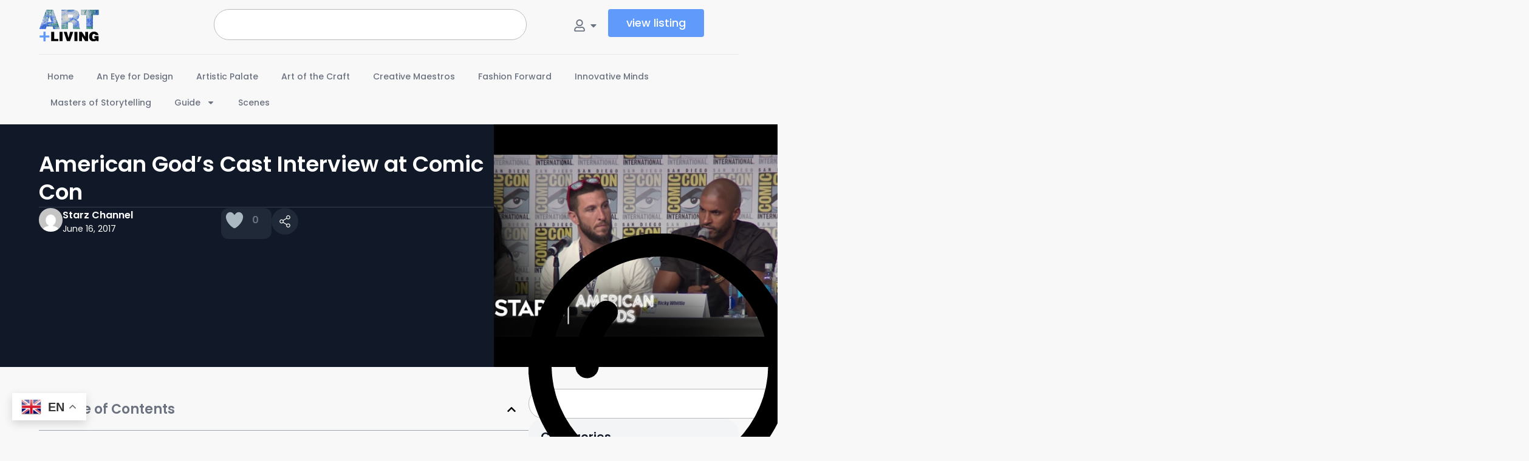

--- FILE ---
content_type: text/html; charset=UTF-8
request_url: https://artandliving.com/american-gods-cast-interview-at-comic-con/
body_size: 24274
content:

<!doctype html>
<html lang="en">
<head>
	<meta charset="UTF-8">
	<meta name="viewport" content="width=device-width, initial-scale=1">
	<link rel="profile" href="https://gmpg.org/xfn/11">
	<title>American God’s Cast Interview at Comic Con &#8211; Art &amp; Living</title>
<meta name='robots' content='max-image-preview:large' />
<link rel='preconnect' href='https://bunny-wp-pullzone-gf3yixn2st.b-cdn.net' />
<link rel="alternate" type="application/rss+xml" title="Art &amp; Living &raquo; Feed" href="https://artandliving.com/feed/" />
<link rel="alternate" type="application/rss+xml" title="Art &amp; Living &raquo; Comments Feed" href="https://artandliving.com/comments/feed/" />
<link rel="alternate" type="application/rss+xml" title="Art &amp; Living &raquo; American God’s Cast Interview at Comic Con Comments Feed" href="https://artandliving.com/american-gods-cast-interview-at-comic-con/feed/" />
<link rel="alternate" title="oEmbed (JSON)" type="application/json+oembed" href="https://artandliving.com/wp-json/oembed/1.0/embed?url=https%3A%2F%2Fartandliving.com%2Famerican-gods-cast-interview-at-comic-con%2F" />
<link rel="alternate" title="oEmbed (XML)" type="text/xml+oembed" href="https://artandliving.com/wp-json/oembed/1.0/embed?url=https%3A%2F%2Fartandliving.com%2Famerican-gods-cast-interview-at-comic-con%2F&#038;format=xml" />
<style id='wp-img-auto-sizes-contain-inline-css'>
img:is([sizes=auto i],[sizes^="auto," i]){contain-intrinsic-size:3000px 1500px}
/*# sourceURL=wp-img-auto-sizes-contain-inline-css */
</style>
<style id='wp-emoji-styles-inline-css'>

	img.wp-smiley, img.emoji {
		display: inline !important;
		border: none !important;
		box-shadow: none !important;
		height: 1em !important;
		width: 1em !important;
		margin: 0 0.07em !important;
		vertical-align: -0.1em !important;
		background: none !important;
		padding: 0 !important;
	}
/*# sourceURL=wp-emoji-styles-inline-css */
</style>
<link rel='stylesheet' id='wp-block-library-css' href='https://bunny-wp-pullzone-gf3yixn2st.b-cdn.net/wp-includes/css/dist/block-library/style.min.css?ver=6.9' media='all' />
<style id='global-styles-inline-css'>
:root{--wp--preset--aspect-ratio--square: 1;--wp--preset--aspect-ratio--4-3: 4/3;--wp--preset--aspect-ratio--3-4: 3/4;--wp--preset--aspect-ratio--3-2: 3/2;--wp--preset--aspect-ratio--2-3: 2/3;--wp--preset--aspect-ratio--16-9: 16/9;--wp--preset--aspect-ratio--9-16: 9/16;--wp--preset--color--black: #000000;--wp--preset--color--cyan-bluish-gray: #abb8c3;--wp--preset--color--white: #ffffff;--wp--preset--color--pale-pink: #f78da7;--wp--preset--color--vivid-red: #cf2e2e;--wp--preset--color--luminous-vivid-orange: #ff6900;--wp--preset--color--luminous-vivid-amber: #fcb900;--wp--preset--color--light-green-cyan: #7bdcb5;--wp--preset--color--vivid-green-cyan: #00d084;--wp--preset--color--pale-cyan-blue: #8ed1fc;--wp--preset--color--vivid-cyan-blue: #0693e3;--wp--preset--color--vivid-purple: #9b51e0;--wp--preset--gradient--vivid-cyan-blue-to-vivid-purple: linear-gradient(135deg,rgb(6,147,227) 0%,rgb(155,81,224) 100%);--wp--preset--gradient--light-green-cyan-to-vivid-green-cyan: linear-gradient(135deg,rgb(122,220,180) 0%,rgb(0,208,130) 100%);--wp--preset--gradient--luminous-vivid-amber-to-luminous-vivid-orange: linear-gradient(135deg,rgb(252,185,0) 0%,rgb(255,105,0) 100%);--wp--preset--gradient--luminous-vivid-orange-to-vivid-red: linear-gradient(135deg,rgb(255,105,0) 0%,rgb(207,46,46) 100%);--wp--preset--gradient--very-light-gray-to-cyan-bluish-gray: linear-gradient(135deg,rgb(238,238,238) 0%,rgb(169,184,195) 100%);--wp--preset--gradient--cool-to-warm-spectrum: linear-gradient(135deg,rgb(74,234,220) 0%,rgb(151,120,209) 20%,rgb(207,42,186) 40%,rgb(238,44,130) 60%,rgb(251,105,98) 80%,rgb(254,248,76) 100%);--wp--preset--gradient--blush-light-purple: linear-gradient(135deg,rgb(255,206,236) 0%,rgb(152,150,240) 100%);--wp--preset--gradient--blush-bordeaux: linear-gradient(135deg,rgb(254,205,165) 0%,rgb(254,45,45) 50%,rgb(107,0,62) 100%);--wp--preset--gradient--luminous-dusk: linear-gradient(135deg,rgb(255,203,112) 0%,rgb(199,81,192) 50%,rgb(65,88,208) 100%);--wp--preset--gradient--pale-ocean: linear-gradient(135deg,rgb(255,245,203) 0%,rgb(182,227,212) 50%,rgb(51,167,181) 100%);--wp--preset--gradient--electric-grass: linear-gradient(135deg,rgb(202,248,128) 0%,rgb(113,206,126) 100%);--wp--preset--gradient--midnight: linear-gradient(135deg,rgb(2,3,129) 0%,rgb(40,116,252) 100%);--wp--preset--font-size--small: 13px;--wp--preset--font-size--medium: 20px;--wp--preset--font-size--large: 36px;--wp--preset--font-size--x-large: 42px;--wp--preset--spacing--20: 0.44rem;--wp--preset--spacing--30: 0.67rem;--wp--preset--spacing--40: 1rem;--wp--preset--spacing--50: 1.5rem;--wp--preset--spacing--60: 2.25rem;--wp--preset--spacing--70: 3.38rem;--wp--preset--spacing--80: 5.06rem;--wp--preset--shadow--natural: 6px 6px 9px rgba(0, 0, 0, 0.2);--wp--preset--shadow--deep: 12px 12px 50px rgba(0, 0, 0, 0.4);--wp--preset--shadow--sharp: 6px 6px 0px rgba(0, 0, 0, 0.2);--wp--preset--shadow--outlined: 6px 6px 0px -3px rgb(255, 255, 255), 6px 6px rgb(0, 0, 0);--wp--preset--shadow--crisp: 6px 6px 0px rgb(0, 0, 0);}:root { --wp--style--global--content-size: 800px;--wp--style--global--wide-size: 1200px; }:where(body) { margin: 0; }.wp-site-blocks > .alignleft { float: left; margin-right: 2em; }.wp-site-blocks > .alignright { float: right; margin-left: 2em; }.wp-site-blocks > .aligncenter { justify-content: center; margin-left: auto; margin-right: auto; }:where(.wp-site-blocks) > * { margin-block-start: 24px; margin-block-end: 0; }:where(.wp-site-blocks) > :first-child { margin-block-start: 0; }:where(.wp-site-blocks) > :last-child { margin-block-end: 0; }:root { --wp--style--block-gap: 24px; }:root :where(.is-layout-flow) > :first-child{margin-block-start: 0;}:root :where(.is-layout-flow) > :last-child{margin-block-end: 0;}:root :where(.is-layout-flow) > *{margin-block-start: 24px;margin-block-end: 0;}:root :where(.is-layout-constrained) > :first-child{margin-block-start: 0;}:root :where(.is-layout-constrained) > :last-child{margin-block-end: 0;}:root :where(.is-layout-constrained) > *{margin-block-start: 24px;margin-block-end: 0;}:root :where(.is-layout-flex){gap: 24px;}:root :where(.is-layout-grid){gap: 24px;}.is-layout-flow > .alignleft{float: left;margin-inline-start: 0;margin-inline-end: 2em;}.is-layout-flow > .alignright{float: right;margin-inline-start: 2em;margin-inline-end: 0;}.is-layout-flow > .aligncenter{margin-left: auto !important;margin-right: auto !important;}.is-layout-constrained > .alignleft{float: left;margin-inline-start: 0;margin-inline-end: 2em;}.is-layout-constrained > .alignright{float: right;margin-inline-start: 2em;margin-inline-end: 0;}.is-layout-constrained > .aligncenter{margin-left: auto !important;margin-right: auto !important;}.is-layout-constrained > :where(:not(.alignleft):not(.alignright):not(.alignfull)){max-width: var(--wp--style--global--content-size);margin-left: auto !important;margin-right: auto !important;}.is-layout-constrained > .alignwide{max-width: var(--wp--style--global--wide-size);}body .is-layout-flex{display: flex;}.is-layout-flex{flex-wrap: wrap;align-items: center;}.is-layout-flex > :is(*, div){margin: 0;}body .is-layout-grid{display: grid;}.is-layout-grid > :is(*, div){margin: 0;}body{padding-top: 0px;padding-right: 0px;padding-bottom: 0px;padding-left: 0px;}a:where(:not(.wp-element-button)){text-decoration: underline;}:root :where(.wp-element-button, .wp-block-button__link){background-color: #32373c;border-width: 0;color: #fff;font-family: inherit;font-size: inherit;font-style: inherit;font-weight: inherit;letter-spacing: inherit;line-height: inherit;padding-top: calc(0.667em + 2px);padding-right: calc(1.333em + 2px);padding-bottom: calc(0.667em + 2px);padding-left: calc(1.333em + 2px);text-decoration: none;text-transform: inherit;}.has-black-color{color: var(--wp--preset--color--black) !important;}.has-cyan-bluish-gray-color{color: var(--wp--preset--color--cyan-bluish-gray) !important;}.has-white-color{color: var(--wp--preset--color--white) !important;}.has-pale-pink-color{color: var(--wp--preset--color--pale-pink) !important;}.has-vivid-red-color{color: var(--wp--preset--color--vivid-red) !important;}.has-luminous-vivid-orange-color{color: var(--wp--preset--color--luminous-vivid-orange) !important;}.has-luminous-vivid-amber-color{color: var(--wp--preset--color--luminous-vivid-amber) !important;}.has-light-green-cyan-color{color: var(--wp--preset--color--light-green-cyan) !important;}.has-vivid-green-cyan-color{color: var(--wp--preset--color--vivid-green-cyan) !important;}.has-pale-cyan-blue-color{color: var(--wp--preset--color--pale-cyan-blue) !important;}.has-vivid-cyan-blue-color{color: var(--wp--preset--color--vivid-cyan-blue) !important;}.has-vivid-purple-color{color: var(--wp--preset--color--vivid-purple) !important;}.has-black-background-color{background-color: var(--wp--preset--color--black) !important;}.has-cyan-bluish-gray-background-color{background-color: var(--wp--preset--color--cyan-bluish-gray) !important;}.has-white-background-color{background-color: var(--wp--preset--color--white) !important;}.has-pale-pink-background-color{background-color: var(--wp--preset--color--pale-pink) !important;}.has-vivid-red-background-color{background-color: var(--wp--preset--color--vivid-red) !important;}.has-luminous-vivid-orange-background-color{background-color: var(--wp--preset--color--luminous-vivid-orange) !important;}.has-luminous-vivid-amber-background-color{background-color: var(--wp--preset--color--luminous-vivid-amber) !important;}.has-light-green-cyan-background-color{background-color: var(--wp--preset--color--light-green-cyan) !important;}.has-vivid-green-cyan-background-color{background-color: var(--wp--preset--color--vivid-green-cyan) !important;}.has-pale-cyan-blue-background-color{background-color: var(--wp--preset--color--pale-cyan-blue) !important;}.has-vivid-cyan-blue-background-color{background-color: var(--wp--preset--color--vivid-cyan-blue) !important;}.has-vivid-purple-background-color{background-color: var(--wp--preset--color--vivid-purple) !important;}.has-black-border-color{border-color: var(--wp--preset--color--black) !important;}.has-cyan-bluish-gray-border-color{border-color: var(--wp--preset--color--cyan-bluish-gray) !important;}.has-white-border-color{border-color: var(--wp--preset--color--white) !important;}.has-pale-pink-border-color{border-color: var(--wp--preset--color--pale-pink) !important;}.has-vivid-red-border-color{border-color: var(--wp--preset--color--vivid-red) !important;}.has-luminous-vivid-orange-border-color{border-color: var(--wp--preset--color--luminous-vivid-orange) !important;}.has-luminous-vivid-amber-border-color{border-color: var(--wp--preset--color--luminous-vivid-amber) !important;}.has-light-green-cyan-border-color{border-color: var(--wp--preset--color--light-green-cyan) !important;}.has-vivid-green-cyan-border-color{border-color: var(--wp--preset--color--vivid-green-cyan) !important;}.has-pale-cyan-blue-border-color{border-color: var(--wp--preset--color--pale-cyan-blue) !important;}.has-vivid-cyan-blue-border-color{border-color: var(--wp--preset--color--vivid-cyan-blue) !important;}.has-vivid-purple-border-color{border-color: var(--wp--preset--color--vivid-purple) !important;}.has-vivid-cyan-blue-to-vivid-purple-gradient-background{background: var(--wp--preset--gradient--vivid-cyan-blue-to-vivid-purple) !important;}.has-light-green-cyan-to-vivid-green-cyan-gradient-background{background: var(--wp--preset--gradient--light-green-cyan-to-vivid-green-cyan) !important;}.has-luminous-vivid-amber-to-luminous-vivid-orange-gradient-background{background: var(--wp--preset--gradient--luminous-vivid-amber-to-luminous-vivid-orange) !important;}.has-luminous-vivid-orange-to-vivid-red-gradient-background{background: var(--wp--preset--gradient--luminous-vivid-orange-to-vivid-red) !important;}.has-very-light-gray-to-cyan-bluish-gray-gradient-background{background: var(--wp--preset--gradient--very-light-gray-to-cyan-bluish-gray) !important;}.has-cool-to-warm-spectrum-gradient-background{background: var(--wp--preset--gradient--cool-to-warm-spectrum) !important;}.has-blush-light-purple-gradient-background{background: var(--wp--preset--gradient--blush-light-purple) !important;}.has-blush-bordeaux-gradient-background{background: var(--wp--preset--gradient--blush-bordeaux) !important;}.has-luminous-dusk-gradient-background{background: var(--wp--preset--gradient--luminous-dusk) !important;}.has-pale-ocean-gradient-background{background: var(--wp--preset--gradient--pale-ocean) !important;}.has-electric-grass-gradient-background{background: var(--wp--preset--gradient--electric-grass) !important;}.has-midnight-gradient-background{background: var(--wp--preset--gradient--midnight) !important;}.has-small-font-size{font-size: var(--wp--preset--font-size--small) !important;}.has-medium-font-size{font-size: var(--wp--preset--font-size--medium) !important;}.has-large-font-size{font-size: var(--wp--preset--font-size--large) !important;}.has-x-large-font-size{font-size: var(--wp--preset--font-size--x-large) !important;}
:root :where(.wp-block-pullquote){font-size: 1.5em;line-height: 1.6;}
/*# sourceURL=global-styles-inline-css */
</style>
<link rel='stylesheet' id='user-registration-general-css' href='https://artandliving.com/wp-content/plugins/user-registration/assets/css/user-registration.css?ver=5.0.3' media='all' />
<link rel='stylesheet' id='wp-ulike-css' href='https://artandliving.com/wp-content/plugins/wp-ulike/assets/css/wp-ulike.min.css?ver=4.8.3.1' media='all' />
<link rel='stylesheet' id='mc4wp-form-themes-css' href='https://artandliving.com/wp-content/plugins/mailchimp-for-wp/assets/css/form-themes.css?ver=4.10.9' media='all' />
<link rel='stylesheet' id='seo-repair-kit-css' href='https://artandliving.com/wp-content/plugins/seo-repair-kit/public/css/seo-repair-kit-public.css?ver=2.1.1' media='all' />
<link rel='stylesheet' id='hello-elementor-css' href='https://bunny-wp-pullzone-gf3yixn2st.b-cdn.net/wp-content/themes/hello-elementor/assets/css/reset.css?ver=3.4.5' media='all' />
<link rel='stylesheet' id='hello-elementor-theme-style-css' href='https://bunny-wp-pullzone-gf3yixn2st.b-cdn.net/wp-content/themes/hello-elementor/assets/css/theme.css?ver=3.4.5' media='all' />
<link rel='stylesheet' id='hello-elementor-header-footer-css' href='https://bunny-wp-pullzone-gf3yixn2st.b-cdn.net/wp-content/themes/hello-elementor/assets/css/header-footer.css?ver=3.4.5' media='all' />
<link rel='stylesheet' id='elementor-frontend-css' href='https://artandliving.com/wp-content/plugins/elementor/assets/css/frontend.min.css?ver=3.34.1' media='all' />
<style id='elementor-frontend-inline-css'>
.elementor-44905 .elementor-element.elementor-element-b5d8073:not(.elementor-motion-effects-element-type-background), .elementor-44905 .elementor-element.elementor-element-b5d8073 > .elementor-motion-effects-container > .elementor-motion-effects-layer{background-image:url("https://bunny-wp-pullzone-gf3yixn2st.b-cdn.net/wp-content/uploads/2017/06/0-5-2.jpg");}
/*# sourceURL=elementor-frontend-inline-css */
</style>
<link rel='stylesheet' id='elementor-post-43161-css' href='https://bunny-wp-pullzone-gf3yixn2st.b-cdn.net/wp-content/uploads/elementor/css/post-43161.css?ver=1768737783' media='all' />
<link rel='stylesheet' id='widget-image-css' href='https://artandliving.com/wp-content/plugins/elementor/assets/css/widget-image.min.css?ver=3.34.1' media='all' />
<link rel='stylesheet' id='widget-search-css' href='https://artandliving.com/wp-content/plugins/elementor-pro/assets/css/widget-search.min.css?ver=3.34.0' media='all' />
<link rel='stylesheet' id='widget-author-box-css' href='https://artandliving.com/wp-content/plugins/elementor-pro/assets/css/widget-author-box.min.css?ver=3.34.0' media='all' />
<link rel='stylesheet' id='widget-icon-list-css' href='https://artandliving.com/wp-content/plugins/elementor/assets/css/widget-icon-list.min.css?ver=3.34.1' media='all' />
<link rel='stylesheet' id='e-animation-fadeIn-css' href='https://artandliving.com/wp-content/plugins/elementor/assets/lib/animations/styles/fadeIn.min.css?ver=3.34.1' media='all' />
<link rel='stylesheet' id='widget-mega-menu-css' href='https://artandliving.com/wp-content/plugins/elementor-pro/assets/css/widget-mega-menu.min.css?ver=3.34.0' media='all' />
<link rel='stylesheet' id='widget-nav-menu-css' href='https://artandliving.com/wp-content/plugins/elementor-pro/assets/css/widget-nav-menu.min.css?ver=3.34.0' media='all' />
<link rel='stylesheet' id='e-sticky-css' href='https://artandliving.com/wp-content/plugins/elementor-pro/assets/css/modules/sticky.min.css?ver=3.34.0' media='all' />
<link rel='stylesheet' id='widget-heading-css' href='https://artandliving.com/wp-content/plugins/elementor/assets/css/widget-heading.min.css?ver=3.34.1' media='all' />
<link rel='stylesheet' id='widget-form-css' href='https://artandliving.com/wp-content/plugins/elementor-pro/assets/css/widget-form.min.css?ver=3.34.0' media='all' />
<link rel='stylesheet' id='widget-social-icons-css' href='https://artandliving.com/wp-content/plugins/elementor/assets/css/widget-social-icons.min.css?ver=3.34.1' media='all' />
<link rel='stylesheet' id='e-apple-webkit-css' href='https://artandliving.com/wp-content/plugins/elementor/assets/css/conditionals/apple-webkit.min.css?ver=3.34.1' media='all' />
<link rel='stylesheet' id='widget-divider-css' href='https://artandliving.com/wp-content/plugins/elementor/assets/css/widget-divider.min.css?ver=3.34.1' media='all' />
<link rel='stylesheet' id='widget-table-of-contents-css' href='https://artandliving.com/wp-content/plugins/elementor-pro/assets/css/widget-table-of-contents.min.css?ver=3.34.0' media='all' />
<link rel='stylesheet' id='elementor-post-43380-css' href='https://bunny-wp-pullzone-gf3yixn2st.b-cdn.net/wp-content/uploads/elementor/css/post-43380.css?ver=1768737784' media='all' />
<link rel='stylesheet' id='elementor-post-44591-css' href='https://bunny-wp-pullzone-gf3yixn2st.b-cdn.net/wp-content/uploads/elementor/css/post-44591.css?ver=1768737784' media='all' />
<link rel='stylesheet' id='elementor-post-44905-css' href='https://bunny-wp-pullzone-gf3yixn2st.b-cdn.net/wp-content/uploads/elementor/css/post-44905.css?ver=1768737824' media='all' />
<link rel='stylesheet' id='ekit-widget-styles-css' href='https://artandliving.com/wp-content/plugins/elementskit-lite/widgets/init/assets/css/widget-styles.css?ver=3.7.8' media='all' />
<link rel='stylesheet' id='ekit-responsive-css' href='https://artandliving.com/wp-content/plugins/elementskit-lite/widgets/init/assets/css/responsive.css?ver=3.7.8' media='all' />
<link rel='stylesheet' id='elementor-gf-local-poppins-css' href='https://bunny-wp-pullzone-gf3yixn2st.b-cdn.net/wp-content/uploads/elementor/google-fonts/css/poppins.css?ver=1742299552' media='all' />
<script type="text/javascript">
            window._nslDOMReady = (function () {
                const executedCallbacks = new Set();
            
                return function (callback) {
                    /**
                    * Third parties might dispatch DOMContentLoaded events, so we need to ensure that we only run our callback once!
                    */
                    if (executedCallbacks.has(callback)) return;
            
                    const wrappedCallback = function () {
                        if (executedCallbacks.has(callback)) return;
                        executedCallbacks.add(callback);
                        callback();
                    };
            
                    if (document.readyState === "complete" || document.readyState === "interactive") {
                        wrappedCallback();
                    } else {
                        document.addEventListener("DOMContentLoaded", wrappedCallback);
                    }
                };
            })();
        </script><script src="https://bunny-wp-pullzone-gf3yixn2st.b-cdn.net/wp-includes/js/jquery/jquery.min.js?ver=3.7.1" id="jquery-core-js"></script>
<script src="https://bunny-wp-pullzone-gf3yixn2st.b-cdn.net/wp-includes/js/jquery/jquery-migrate.min.js?ver=3.4.1" id="jquery-migrate-js"></script>
<script src="https://artandliving.com/wp-content/plugins/seo-repair-kit/public/js/seo-repair-kit-public.js?ver=2.1.1" id="seo-repair-kit-js"></script>
<link rel="https://api.w.org/" href="https://artandliving.com/wp-json/" /><link rel="alternate" title="JSON" type="application/json" href="https://artandliving.com/wp-json/wp/v2/posts/6231" /><link rel="EditURI" type="application/rsd+xml" title="RSD" href="https://artandliving.com/xmlrpc.php?rsd" />
<meta name="generator" content="WordPress 6.9" />
<link rel="canonical" href="https://artandliving.com/american-gods-cast-interview-at-comic-con/" />
<link rel='shortlink' href='https://artandliving.com/?p=6231' />
<style>.mc4wp-checkbox-wp-comment-form{clear:both;width:auto;display:block;position:static}.mc4wp-checkbox-wp-comment-form input{float:none;vertical-align:middle;-webkit-appearance:checkbox;width:auto;max-width:21px;margin:0 6px 0 0;padding:0;position:static;display:inline-block!important}.mc4wp-checkbox-wp-comment-form label{float:none;cursor:pointer;width:auto;margin:0 0 16px;display:block;position:static}</style><meta name="generator" content="Elementor 3.34.1; features: e_font_icon_svg, additional_custom_breakpoints; settings: css_print_method-external, google_font-enabled, font_display-swap">
			<style>
				.e-con.e-parent:nth-of-type(n+4):not(.e-lazyloaded):not(.e-no-lazyload),
				.e-con.e-parent:nth-of-type(n+4):not(.e-lazyloaded):not(.e-no-lazyload) * {
					background-image: none !important;
				}
				@media screen and (max-height: 1024px) {
					.e-con.e-parent:nth-of-type(n+3):not(.e-lazyloaded):not(.e-no-lazyload),
					.e-con.e-parent:nth-of-type(n+3):not(.e-lazyloaded):not(.e-no-lazyload) * {
						background-image: none !important;
					}
				}
				@media screen and (max-height: 640px) {
					.e-con.e-parent:nth-of-type(n+2):not(.e-lazyloaded):not(.e-no-lazyload),
					.e-con.e-parent:nth-of-type(n+2):not(.e-lazyloaded):not(.e-no-lazyload) * {
						background-image: none !important;
					}
				}
			</style>
			<link rel="icon" href="https://bunny-wp-pullzone-gf3yixn2st.b-cdn.net/wp-content/uploads/2024/11/artandliving-siteicon-1-512x450.png" sizes="32x32" />
<link rel="icon" href="https://bunny-wp-pullzone-gf3yixn2st.b-cdn.net/wp-content/uploads/2024/11/artandliving-siteicon-1-512x450.png" sizes="192x192" />
<link rel="apple-touch-icon" href="https://bunny-wp-pullzone-gf3yixn2st.b-cdn.net/wp-content/uploads/2024/11/artandliving-siteicon-1-512x450.png" />
<meta name="msapplication-TileImage" content="https://bunny-wp-pullzone-gf3yixn2st.b-cdn.net/wp-content/uploads/2024/11/artandliving-siteicon-1-512x450.png" />
		<style id="wp-custom-css">
			/*  General */
p:last-of-type{
	margin-bottom:0px;
}
strong{
	font-weight:600;
}


/* Syncronization Button */
#bunny-sync-button {
        min-width: 200px;
        position: relative;
        overflow: hidden;
        z-index: 1;
        background-color: #ff7854;
        color: #fff;
        border: none;
        padding: 10px 20px;
        cursor: pointer;
	      border-radius:6px;
    }
    #bunny-sync-button::before {
        content: "";
        position: absolute;
        top: 0;
        left: 0;
        height: 100%;
        width: var(--progress, 0%);
        background-color: #4CAF50;
        z-index: -1;
        transition: width 0.2s ease;
    }



/* User Registration  */
.user-registration.remove_form_border {
    border: 0px;
    padding: 0px;
}

.remove_form_border .login {
	  border: 0px;
    padding: 0px;
}
.user-registration-Button{
    min-width: 170px !important;
    padding: 10px 24px !important;
}




/* Video Post Type */

.related_video_loop .e-loop-item{
    border-bottom: 1px solid #cfcfcf96 !important;
    padding-bottom: 15px;
}
.related_video_loop .e-loop-item:last-child {
    border-bottom: 0px !important;
}

/* Loop Play Button */
.video-play-button {
   
animation: scale-up-center 1s cubic-bezier(0.680, -0.550, 0.265, 1.550) both;
}

.video-play-button {
  opacity: 0;
  transition: opacity 0.7s ease;
}

.video_item_cont:hover .video-play-button {
  opacity: 1;
}



.video-play-button .elementor-icon{
	position:relative;
}
.video-play-button .elementor-icon:before {
    content: "";
    position: absolute;
    z-index: -1;
    left: 50%;
    top: 50%;
    transform: translateX(-50%) translateY(-50%);
    display: block;
    width: 75px;
    height: 75px;
   background-color: var(--e-global-color-primary);
    border-radius: 50%;
    animation: pulse-border 1500ms ease-out infinite;
}



.video-play-button:hover:after {
    background-color: #f1ad34;
}

.video-play-button svg {
    position: relative;
    z-index: 3;

}


@keyframes pulse-border {
    0% {
        transform: translateX(-50%) translateY(-50%) translateZ(0) scale(1);
        opacity: 1;
    }
    100% {
        transform: translateX(-50%) translateY(-50%) translateZ(0) scale(1.5);
        opacity: 0;
    }
}

@keyframes scale-up-center {
    0% {
        transform: scale(0.5);
    }
    100% {
        transform: scale(1);
    }
}


/* Single Video Play Button */
.single-video .wpulike-heart .wp_ulike_general_class {
    box-shadow: none;
    background: #f8f8f8;
}
.single-video .wpulike-heart{
	padding:0px;
}
.single_video_temp_cont .elementor-custom-embed-play {
   animation: scale-up-center 1s cubic-bezier(0.680, -0.550, 0.265, 1.550) both;
}

.single_video_temp_cont .elementor-icon{
	position:relative;
}
.single_video_temp_cont .elementor-custom-embed-play:before {
    content: "";
    position: absolute;
    z-index: -1;
    left: 50%;
    top: 50%;
    transform: translateX(-50%) translateY(-50%);
    display: block;
    width: 90px;
    height: 90px;
   background-color: var(--e-global-color-primary);
    border-radius: 50%;
    animation: pulse-border 1500ms ease-out infinite;
}
.single_video_temp_cont .elementor-custom-embed-play:after {
  content: "";
  position: absolute;
  z-index: 1;
  left: 50%;
  top: 50%;
  transform: translateX(-50%) translateY(-50%);
  display: block;
  width: 80px;
  height: 80px;
    background-color: var(--e-global-color-primary);
  border-radius: 50%;
  transition: all 200ms;
}
.single_video_temp_cont svg {

    display: flex;
    align-items: center;
    justify-content: center;
}


.single_video_temp_cont:hover:after {
   background-color: var(--e-global-color-primary);
}

.single_video_temp_cont svg {
    position: relative;
    z-index: 3;

}


@keyframes pulse-border {
    0% {
        transform: translateX(-50%) translateY(-50%) translateZ(0) scale(1);
        opacity: 1;
    }
    100% {
        transform: translateX(-50%) translateY(-50%) translateZ(0) scale(1.5);
        opacity: 0;
    }
}

@keyframes scale-up-center {
    0% {
        transform: scale(0.5);
    }
    100% {
        transform: scale(1);
    }
}




/* Improved Animations Stylesheet from https://element.how/elementor-improve-entrance-animations/ , works for the 'fade' animations */

@keyframes fadeDown {
    from {
        opacity: 0;
        transform: translate3d(0,-30px,0)
    }

    to {
        opacity: 1;
        transform: none
    }
}

.elementor-element.fadeInDown {
    animation-name: fadeDown
}

@keyframes fadeLeft {
    from {
        opacity: 0;
        transform: translate3d(-30px,0,0)
    }

    to {
        opacity: 1;
        transform: none
    }
}

.elementor-element.fadeInLeft {
    animation-name: fadeLeft
}

@keyframes fadeRight {
    from {
        opacity: 0;
        transform: translate3d(30px,0,0)
    }

    to {
        opacity: 1;
        transform: none
    }
}

.elementor-element.fadeInRight {
    animation-name: fadeRight
}

@keyframes fadeUp {
    from {
        opacity: 0;
        transform: translate3d(0,30px,0)
    }

    to {
        opacity: 1;
        transform: none
    }
}

.elementor-element.fadeInUp {
    animation-name: fadeUp
}



		</style>
		</head>
<body class="wp-singular post-template-default single single-post postid-6231 single-format-video wp-custom-logo wp-embed-responsive wp-theme-hello-elementor user-registration-page ur-settings-sidebar-show hello-elementor-default elementor-default elementor-kit-43161 elementor-page-44905">


<a class="skip-link screen-reader-text" href="#content">Skip to content</a>

		<header data-elementor-type="header" data-elementor-id="43380" class="elementor elementor-43380 elementor-location-header" data-elementor-post-type="elementor_library">
			<div class="elementor-element elementor-element-aacf3a9 e-flex e-con-boxed e-con e-parent" data-id="aacf3a9" data-element_type="container">
					<div class="e-con-inner">
		<div class="elementor-element elementor-element-0e05e2d e-con-full e-flex e-con e-child" data-id="0e05e2d" data-element_type="container">
		<div class="elementor-element elementor-element-ad8e290 e-con-full e-flex e-con e-child" data-id="ad8e290" data-element_type="container">
				<div class="elementor-element elementor-element-07bf1b4 elementor-widget elementor-widget-theme-site-logo elementor-widget-image" data-id="07bf1b4" data-element_type="widget" data-widget_type="theme-site-logo.default">
				<div class="elementor-widget-container">
											<a href="https://artandliving.com">
			<img fetchpriority="high" width="880" height="480" src="https://bunny-wp-pullzone-gf3yixn2st.b-cdn.net/wp-content/uploads/2024/11/artandliving-logo.svg" class="attachment-full size-full wp-image-44600" alt="" />				</a>
											</div>
				</div>
				</div>
		<div class="elementor-element elementor-element-505ac5f e-con-full e-flex e-con e-child" data-id="505ac5f" data-element_type="container">
				<div class="elementor-element elementor-element-03fb98a elementor-widget__width-initial elementor-widget elementor-widget-search" data-id="03fb98a" data-element_type="widget" data-settings="{&quot;submit_trigger&quot;:&quot;key_enter&quot;,&quot;pagination_type_options&quot;:&quot;none&quot;}" data-widget_type="search.default">
				<div class="elementor-widget-container">
							<search class="e-search hidden" role="search">
			<form class="e-search-form" action="https://artandliving.com" method="get">

				
				<label class="e-search-label" for="search-03fb98a">
					<span class="elementor-screen-only">
						Search					</span>
									</label>

				<div class="e-search-input-wrapper">
					<input id="search-03fb98a" placeholder="Type to start searching..." class="e-search-input" type="search" name="s" value="" autocomplete="on" role="combobox" aria-autocomplete="list" aria-expanded="false" aria-controls="results-03fb98a" aria-haspopup="listbox">
					<svg aria-hidden="true" class="e-font-icon-svg e-fas-times" viewBox="0 0 352 512" xmlns="http://www.w3.org/2000/svg"><path d="M242.72 256l100.07-100.07c12.28-12.28 12.28-32.19 0-44.48l-22.24-22.24c-12.28-12.28-32.19-12.28-44.48 0L176 189.28 75.93 89.21c-12.28-12.28-32.19-12.28-44.48 0L9.21 111.45c-12.28 12.28-12.28 32.19 0 44.48L109.28 256 9.21 356.07c-12.28 12.28-12.28 32.19 0 44.48l22.24 22.24c12.28 12.28 32.2 12.28 44.48 0L176 322.72l100.07 100.07c12.28 12.28 32.2 12.28 44.48 0l22.24-22.24c12.28-12.28 12.28-32.19 0-44.48L242.72 256z"></path></svg>										<output id="results-03fb98a" class="e-search-results-container hide-loader" aria-live="polite" aria-atomic="true" aria-label="Results for search" tabindex="0">
						<div class="e-search-results"></div>
											</output>
									</div>
				
				
				<button class="e-search-submit elementor-screen-only " type="submit" aria-label="Search">
					
									</button>
				<input type="hidden" name="e_search_props" value="03fb98a-43380">
			</form>
		</search>
						</div>
				</div>
				</div>
		<div class="elementor-element elementor-element-a6a92be e-con-full e-flex e-con e-child" data-id="a6a92be" data-element_type="container">
				<div class="elementor-element elementor-element-27b95bb e-fit_to_content e-n-menu-none e-n-menu-layout-horizontal elementor-widget elementor-widget-n-menu" data-id="27b95bb" data-element_type="widget" data-settings="{&quot;menu_items&quot;:[{&quot;item_title&quot;:&quot;&quot;,&quot;_id&quot;:&quot;0cdb42b&quot;,&quot;item_dropdown_content&quot;:&quot;yes&quot;,&quot;item_icon&quot;:{&quot;value&quot;:&quot;far fa-user&quot;,&quot;library&quot;:&quot;fa-regular&quot;},&quot;item_link&quot;:{&quot;url&quot;:&quot;&quot;,&quot;is_external&quot;:&quot;&quot;,&quot;nofollow&quot;:&quot;&quot;,&quot;custom_attributes&quot;:&quot;&quot;},&quot;item_icon_active&quot;:{&quot;value&quot;:&quot;&quot;,&quot;library&quot;:&quot;&quot;},&quot;element_id&quot;:&quot;&quot;}],&quot;content_width&quot;:&quot;fit_to_content&quot;,&quot;open_animation&quot;:&quot;fadeIn&quot;,&quot;breakpoint_selector&quot;:&quot;none&quot;,&quot;content_horizontal_position&quot;:&quot;center&quot;,&quot;item_layout&quot;:&quot;horizontal&quot;,&quot;open_on&quot;:&quot;hover&quot;,&quot;horizontal_scroll&quot;:&quot;disable&quot;,&quot;menu_item_title_distance_from_content&quot;:{&quot;unit&quot;:&quot;px&quot;,&quot;size&quot;:0,&quot;sizes&quot;:[]},&quot;menu_item_title_distance_from_content_tablet&quot;:{&quot;unit&quot;:&quot;px&quot;,&quot;size&quot;:&quot;&quot;,&quot;sizes&quot;:[]},&quot;menu_item_title_distance_from_content_mobile&quot;:{&quot;unit&quot;:&quot;px&quot;,&quot;size&quot;:&quot;&quot;,&quot;sizes&quot;:[]}}" data-widget_type="mega-menu.default">
				<div class="elementor-widget-container">
							<nav class="e-n-menu" data-widget-number="416" aria-label="Menu">
					<button class="e-n-menu-toggle" id="menu-toggle-416" aria-haspopup="true" aria-expanded="false" aria-controls="menubar-416" aria-label="Menu Toggle">
			<span class="e-n-menu-toggle-icon e-open">
				<svg class="e-font-icon-svg e-eicon-menu-bar" viewBox="0 0 1000 1000" xmlns="http://www.w3.org/2000/svg"><path d="M104 333H896C929 333 958 304 958 271S929 208 896 208H104C71 208 42 237 42 271S71 333 104 333ZM104 583H896C929 583 958 554 958 521S929 458 896 458H104C71 458 42 487 42 521S71 583 104 583ZM104 833H896C929 833 958 804 958 771S929 708 896 708H104C71 708 42 737 42 771S71 833 104 833Z"></path></svg>			</span>
			<span class="e-n-menu-toggle-icon e-close">
				<svg class="e-font-icon-svg e-eicon-close" viewBox="0 0 1000 1000" xmlns="http://www.w3.org/2000/svg"><path d="M742 167L500 408 258 167C246 154 233 150 217 150 196 150 179 158 167 167 154 179 150 196 150 212 150 229 154 242 171 254L408 500 167 742C138 771 138 800 167 829 196 858 225 858 254 829L496 587 738 829C750 842 767 846 783 846 800 846 817 842 829 829 842 817 846 804 846 783 846 767 842 750 829 737L588 500 833 258C863 229 863 200 833 171 804 137 775 137 742 167Z"></path></svg>			</span>
		</button>
					<div class="e-n-menu-wrapper" id="menubar-416" aria-labelledby="menu-toggle-416">
				<ul class="e-n-menu-heading">
								<li class="e-n-menu-item">
				<div id="e-n-menu-title-4161" class="e-n-menu-title">
					<div class="e-n-menu-title-container">													<span class="e-n-menu-icon">
								<span class="icon-active"><svg aria-hidden="true" class="e-font-icon-svg e-far-user" viewBox="0 0 448 512" xmlns="http://www.w3.org/2000/svg"><path d="M313.6 304c-28.7 0-42.5 16-89.6 16-47.1 0-60.8-16-89.6-16C60.2 304 0 364.2 0 438.4V464c0 26.5 21.5 48 48 48h352c26.5 0 48-21.5 48-48v-25.6c0-74.2-60.2-134.4-134.4-134.4zM400 464H48v-25.6c0-47.6 38.8-86.4 86.4-86.4 14.6 0 38.3 16 89.6 16 51.7 0 74.9-16 89.6-16 47.6 0 86.4 38.8 86.4 86.4V464zM224 288c79.5 0 144-64.5 144-144S303.5 0 224 0 80 64.5 80 144s64.5 144 144 144zm0-240c52.9 0 96 43.1 96 96s-43.1 96-96 96-96-43.1-96-96 43.1-96 96-96z"></path></svg></span>
								<span class="icon-inactive"><svg aria-hidden="true" class="e-font-icon-svg e-far-user" viewBox="0 0 448 512" xmlns="http://www.w3.org/2000/svg"><path d="M313.6 304c-28.7 0-42.5 16-89.6 16-47.1 0-60.8-16-89.6-16C60.2 304 0 364.2 0 438.4V464c0 26.5 21.5 48 48 48h352c26.5 0 48-21.5 48-48v-25.6c0-74.2-60.2-134.4-134.4-134.4zM400 464H48v-25.6c0-47.6 38.8-86.4 86.4-86.4 14.6 0 38.3 16 89.6 16 51.7 0 74.9-16 89.6-16 47.6 0 86.4 38.8 86.4 86.4V464zM224 288c79.5 0 144-64.5 144-144S303.5 0 224 0 80 64.5 80 144s64.5 144 144 144zm0-240c52.9 0 96 43.1 96 96s-43.1 96-96 96-96-43.1-96-96 43.1-96 96-96z"></path></svg></span>
							</span>
												<span class="e-n-menu-title-text">
													</span>
					</div>											<button id="e-n-menu-dropdown-icon-4161" class="e-n-menu-dropdown-icon e-focus" data-tab-index="1" aria-haspopup="true" aria-expanded="false" aria-controls="e-n-menu-content-4161" >
							<span class="e-n-menu-dropdown-icon-opened">
								<svg aria-hidden="true" class="e-font-icon-svg e-fas-caret-up" viewBox="0 0 320 512" xmlns="http://www.w3.org/2000/svg"><path d="M288.662 352H31.338c-17.818 0-26.741-21.543-14.142-34.142l128.662-128.662c7.81-7.81 20.474-7.81 28.284 0l128.662 128.662c12.6 12.599 3.676 34.142-14.142 34.142z"></path></svg>								<span class="elementor-screen-only">Close </span>
							</span>
							<span class="e-n-menu-dropdown-icon-closed">
								<svg aria-hidden="true" class="e-font-icon-svg e-fas-caret-down" viewBox="0 0 320 512" xmlns="http://www.w3.org/2000/svg"><path d="M31.3 192h257.3c17.8 0 26.7 21.5 14.1 34.1L174.1 354.8c-7.8 7.8-20.5 7.8-28.3 0L17.2 226.1C4.6 213.5 13.5 192 31.3 192z"></path></svg>								<span class="elementor-screen-only">Open </span>
							</span>
						</button>
									</div>
									<div class="e-n-menu-content">
						<div id="e-n-menu-content-4161" data-tab-index="1" aria-labelledby="e-n-menu-dropdown-icon-4161" class="elementor-element elementor-element-84952a8 e-flex e-con-boxed e-con e-child" data-id="84952a8" data-element_type="container">
					<div class="e-con-inner">
		<div class="elementor-element elementor-element-f257f9c e-con-full e-flex e-con e-child" data-id="f257f9c" data-element_type="container">
				<div class="elementor-element elementor-element-1f4672f elementor-icon-list--layout-traditional elementor-list-item-link-full_width elementor-widget elementor-widget-icon-list" data-id="1f4672f" data-element_type="widget" data-widget_type="icon-list.default">
				<div class="elementor-widget-container">
							<ul class="elementor-icon-list-items">
							<li class="elementor-icon-list-item">
											<a href="https://artandliving.com/login">

												<span class="elementor-icon-list-icon">
							<svg aria-hidden="true" class="e-font-icon-svg e-far-user-circle" viewBox="0 0 496 512" xmlns="http://www.w3.org/2000/svg"><path d="M248 104c-53 0-96 43-96 96s43 96 96 96 96-43 96-96-43-96-96-96zm0 144c-26.5 0-48-21.5-48-48s21.5-48 48-48 48 21.5 48 48-21.5 48-48 48zm0-240C111 8 0 119 0 256s111 248 248 248 248-111 248-248S385 8 248 8zm0 448c-49.7 0-95.1-18.3-130.1-48.4 14.9-23 40.4-38.6 69.6-39.5 20.8 6.4 40.6 9.6 60.5 9.6s39.7-3.1 60.5-9.6c29.2 1 54.7 16.5 69.6 39.5-35 30.1-80.4 48.4-130.1 48.4zm162.7-84.1c-24.4-31.4-62.1-51.9-105.1-51.9-10.2 0-26 9.6-57.6 9.6-31.5 0-47.4-9.6-57.6-9.6-42.9 0-80.6 20.5-105.1 51.9C61.9 339.2 48 299.2 48 256c0-110.3 89.7-200 200-200s200 89.7 200 200c0 43.2-13.9 83.2-37.3 115.9z"></path></svg>						</span>
										<span class="elementor-icon-list-text">Login</span>
											</a>
									</li>
						</ul>
						</div>
				</div>
				<div class="elementor-element elementor-element-89a6fec elementor-icon-list--layout-traditional elementor-list-item-link-full_width elementor-widget elementor-widget-icon-list" data-id="89a6fec" data-element_type="widget" data-widget_type="icon-list.default">
				<div class="elementor-widget-container">
							<ul class="elementor-icon-list-items">
							<li class="elementor-icon-list-item">
											<a href="https://artandliving.com/registration/">

												<span class="elementor-icon-list-icon">
							<svg aria-hidden="true" class="e-font-icon-svg e-far-address-book" viewBox="0 0 448 512" xmlns="http://www.w3.org/2000/svg"><path d="M436 160c6.6 0 12-5.4 12-12v-40c0-6.6-5.4-12-12-12h-20V48c0-26.5-21.5-48-48-48H48C21.5 0 0 21.5 0 48v416c0 26.5 21.5 48 48 48h320c26.5 0 48-21.5 48-48v-48h20c6.6 0 12-5.4 12-12v-40c0-6.6-5.4-12-12-12h-20v-64h20c6.6 0 12-5.4 12-12v-40c0-6.6-5.4-12-12-12h-20v-64h20zm-68 304H48V48h320v416zM208 256c35.3 0 64-28.7 64-64s-28.7-64-64-64-64 28.7-64 64 28.7 64 64 64zm-89.6 128h179.2c12.4 0 22.4-8.6 22.4-19.2v-19.2c0-31.8-30.1-57.6-67.2-57.6-10.8 0-18.7 8-44.8 8-26.9 0-33.4-8-44.8-8-37.1 0-67.2 25.8-67.2 57.6v19.2c0 10.6 10 19.2 22.4 19.2z"></path></svg>						</span>
										<span class="elementor-icon-list-text">Register</span>
											</a>
									</li>
						</ul>
						</div>
				</div>
				</div>
					</div>
				</div>
							</div>
							</li>
						</ul>
			</div>
		</nav>
						</div>
				</div>
				<div class="elementor-element elementor-element-cd28bf7 elementor-widget elementor-widget-button" data-id="cd28bf7" data-element_type="widget" data-widget_type="button.default">
				<div class="elementor-widget-container">
									<div class="elementor-button-wrapper">
					<a class="elementor-button elementor-button-link elementor-size-sm" href="#">
						<span class="elementor-button-content-wrapper">
									<span class="elementor-button-text">view listing</span>
					</span>
					</a>
				</div>
								</div>
				</div>
				</div>
				</div>
					</div>
				</div>
		<div class="elementor-element elementor-element-739e364 e-flex e-con-boxed e-con e-parent" data-id="739e364" data-element_type="container" data-settings="{&quot;background_background&quot;:&quot;classic&quot;,&quot;sticky&quot;:&quot;top&quot;,&quot;sticky_on&quot;:[&quot;desktop&quot;,&quot;tablet&quot;,&quot;mobile&quot;],&quot;sticky_offset&quot;:0,&quot;sticky_effects_offset&quot;:0,&quot;sticky_anchor_link_offset&quot;:0}">
					<div class="e-con-inner">
				<div class="elementor-element elementor-element-77dad21 elementor-nav-menu--stretch elementor-nav-menu__align-start elementor-nav-menu--dropdown-tablet elementor-nav-menu__text-align-aside elementor-nav-menu--toggle elementor-nav-menu--burger elementor-widget elementor-widget-nav-menu" data-id="77dad21" data-element_type="widget" data-settings="{&quot;full_width&quot;:&quot;stretch&quot;,&quot;layout&quot;:&quot;horizontal&quot;,&quot;submenu_icon&quot;:{&quot;value&quot;:&quot;&lt;svg aria-hidden=\&quot;true\&quot; class=\&quot;e-font-icon-svg e-fas-caret-down\&quot; viewBox=\&quot;0 0 320 512\&quot; xmlns=\&quot;http:\/\/www.w3.org\/2000\/svg\&quot;&gt;&lt;path d=\&quot;M31.3 192h257.3c17.8 0 26.7 21.5 14.1 34.1L174.1 354.8c-7.8 7.8-20.5 7.8-28.3 0L17.2 226.1C4.6 213.5 13.5 192 31.3 192z\&quot;&gt;&lt;\/path&gt;&lt;\/svg&gt;&quot;,&quot;library&quot;:&quot;fa-solid&quot;},&quot;toggle&quot;:&quot;burger&quot;}" data-widget_type="nav-menu.default">
				<div class="elementor-widget-container">
								<nav aria-label="Menu" class="elementor-nav-menu--main elementor-nav-menu__container elementor-nav-menu--layout-horizontal e--pointer-none">
				<ul id="menu-1-77dad21" class="elementor-nav-menu"><li class="menu-item menu-item-type-post_type menu-item-object-page menu-item-home menu-item-44834"><a href="https://artandliving.com/" class="elementor-item">Home</a></li>
<li class="menu-item menu-item-type-taxonomy menu-item-object-category menu-item-45315"><a href="https://artandliving.com/category/an-eye-for-design/" class="elementor-item">An Eye for Design</a></li>
<li class="menu-item menu-item-type-taxonomy menu-item-object-category menu-item-45316"><a href="https://artandliving.com/category/artistic-palate/" class="elementor-item">Artistic Palate</a></li>
<li class="menu-item menu-item-type-taxonomy menu-item-object-category menu-item-45322"><a href="https://artandliving.com/category/art-of-the-craft/" class="elementor-item">Art of the Craft</a></li>
<li class="menu-item menu-item-type-taxonomy menu-item-object-category menu-item-45317"><a href="https://artandliving.com/category/creative-maestros/" class="elementor-item">Creative Maestros</a></li>
<li class="menu-item menu-item-type-taxonomy menu-item-object-category menu-item-45318"><a href="https://artandliving.com/category/fashion-forward/" class="elementor-item">Fashion Forward</a></li>
<li class="menu-item menu-item-type-taxonomy menu-item-object-category menu-item-45320"><a href="https://artandliving.com/category/innovative-minds/" class="elementor-item">Innovative Minds</a></li>
<li class="menu-item menu-item-type-taxonomy menu-item-object-category menu-item-45321"><a href="https://artandliving.com/category/masters-of-storytelling/" class="elementor-item">Masters of Storytelling</a></li>
<li class="menu-item menu-item-type-custom menu-item-object-custom menu-item-has-children menu-item-45081"><a href="https://artandliving.com/guide/" class="elementor-item">Guide</a>
<ul class="sub-menu elementor-nav-menu--dropdown">
	<li class="menu-item menu-item-type-custom menu-item-object-custom menu-item-70412"><a href="https://artandliving.com/guide/listing-category/art-fair/" class="elementor-sub-item">Art Fair</a></li>
	<li class="menu-item menu-item-type-custom menu-item-object-custom menu-item-70413"><a href="https://artandliving.com/guide/listing-category/auction/" class="elementor-sub-item">Auction</a></li>
	<li class="menu-item menu-item-type-custom menu-item-object-custom menu-item-70414"><a href="https://artandliving.com/guide/listing-category/galleries/" class="elementor-sub-item">Galleries</a></li>
	<li class="menu-item menu-item-type-custom menu-item-object-custom menu-item-70415"><a href="https://artandliving.com/guide/listing-category/museums/" class="elementor-sub-item">Museums</a></li>
	<li class="menu-item menu-item-type-custom menu-item-object-custom menu-item-70416"><a href="https://artandliving.com/guide/listing-category/restaurants/" class="elementor-sub-item">Restaurants</a></li>
	<li class="menu-item menu-item-type-custom menu-item-object-custom menu-item-70417"><a href="https://artandliving.com/guide/listing-category/theater/" class="elementor-sub-item">Theater</a></li>
</ul>
</li>
<li class="menu-item menu-item-type-custom menu-item-object-custom menu-item-74398"><a href="https://artandliving.com/scene/" class="elementor-item">Scenes</a></li>
</ul>			</nav>
					<div class="elementor-menu-toggle" role="button" tabindex="0" aria-label="Menu Toggle" aria-expanded="false">
			<svg aria-hidden="true" role="presentation" class="elementor-menu-toggle__icon--open e-font-icon-svg e-eicon-menu-bar" viewBox="0 0 1000 1000" xmlns="http://www.w3.org/2000/svg"><path d="M104 333H896C929 333 958 304 958 271S929 208 896 208H104C71 208 42 237 42 271S71 333 104 333ZM104 583H896C929 583 958 554 958 521S929 458 896 458H104C71 458 42 487 42 521S71 583 104 583ZM104 833H896C929 833 958 804 958 771S929 708 896 708H104C71 708 42 737 42 771S71 833 104 833Z"></path></svg><svg aria-hidden="true" role="presentation" class="elementor-menu-toggle__icon--close e-font-icon-svg e-eicon-close" viewBox="0 0 1000 1000" xmlns="http://www.w3.org/2000/svg"><path d="M742 167L500 408 258 167C246 154 233 150 217 150 196 150 179 158 167 167 154 179 150 196 150 212 150 229 154 242 171 254L408 500 167 742C138 771 138 800 167 829 196 858 225 858 254 829L496 587 738 829C750 842 767 846 783 846 800 846 817 842 829 829 842 817 846 804 846 783 846 767 842 750 829 737L588 500 833 258C863 229 863 200 833 171 804 137 775 137 742 167Z"></path></svg>		</div>
					<nav class="elementor-nav-menu--dropdown elementor-nav-menu__container" aria-hidden="true">
				<ul id="menu-2-77dad21" class="elementor-nav-menu"><li class="menu-item menu-item-type-post_type menu-item-object-page menu-item-home menu-item-44834"><a href="https://artandliving.com/" class="elementor-item" tabindex="-1">Home</a></li>
<li class="menu-item menu-item-type-taxonomy menu-item-object-category menu-item-45315"><a href="https://artandliving.com/category/an-eye-for-design/" class="elementor-item" tabindex="-1">An Eye for Design</a></li>
<li class="menu-item menu-item-type-taxonomy menu-item-object-category menu-item-45316"><a href="https://artandliving.com/category/artistic-palate/" class="elementor-item" tabindex="-1">Artistic Palate</a></li>
<li class="menu-item menu-item-type-taxonomy menu-item-object-category menu-item-45322"><a href="https://artandliving.com/category/art-of-the-craft/" class="elementor-item" tabindex="-1">Art of the Craft</a></li>
<li class="menu-item menu-item-type-taxonomy menu-item-object-category menu-item-45317"><a href="https://artandliving.com/category/creative-maestros/" class="elementor-item" tabindex="-1">Creative Maestros</a></li>
<li class="menu-item menu-item-type-taxonomy menu-item-object-category menu-item-45318"><a href="https://artandliving.com/category/fashion-forward/" class="elementor-item" tabindex="-1">Fashion Forward</a></li>
<li class="menu-item menu-item-type-taxonomy menu-item-object-category menu-item-45320"><a href="https://artandliving.com/category/innovative-minds/" class="elementor-item" tabindex="-1">Innovative Minds</a></li>
<li class="menu-item menu-item-type-taxonomy menu-item-object-category menu-item-45321"><a href="https://artandliving.com/category/masters-of-storytelling/" class="elementor-item" tabindex="-1">Masters of Storytelling</a></li>
<li class="menu-item menu-item-type-custom menu-item-object-custom menu-item-has-children menu-item-45081"><a href="https://artandliving.com/guide/" class="elementor-item" tabindex="-1">Guide</a>
<ul class="sub-menu elementor-nav-menu--dropdown">
	<li class="menu-item menu-item-type-custom menu-item-object-custom menu-item-70412"><a href="https://artandliving.com/guide/listing-category/art-fair/" class="elementor-sub-item" tabindex="-1">Art Fair</a></li>
	<li class="menu-item menu-item-type-custom menu-item-object-custom menu-item-70413"><a href="https://artandliving.com/guide/listing-category/auction/" class="elementor-sub-item" tabindex="-1">Auction</a></li>
	<li class="menu-item menu-item-type-custom menu-item-object-custom menu-item-70414"><a href="https://artandliving.com/guide/listing-category/galleries/" class="elementor-sub-item" tabindex="-1">Galleries</a></li>
	<li class="menu-item menu-item-type-custom menu-item-object-custom menu-item-70415"><a href="https://artandliving.com/guide/listing-category/museums/" class="elementor-sub-item" tabindex="-1">Museums</a></li>
	<li class="menu-item menu-item-type-custom menu-item-object-custom menu-item-70416"><a href="https://artandliving.com/guide/listing-category/restaurants/" class="elementor-sub-item" tabindex="-1">Restaurants</a></li>
	<li class="menu-item menu-item-type-custom menu-item-object-custom menu-item-70417"><a href="https://artandliving.com/guide/listing-category/theater/" class="elementor-sub-item" tabindex="-1">Theater</a></li>
</ul>
</li>
<li class="menu-item menu-item-type-custom menu-item-object-custom menu-item-74398"><a href="https://artandliving.com/scene/" class="elementor-item" tabindex="-1">Scenes</a></li>
</ul>			</nav>
						</div>
				</div>
					</div>
				</div>
				</header>
				<div data-elementor-type="single-post" data-elementor-id="44905" class="elementor elementor-44905 elementor-location-single post-6231 post type-post status-publish format-video has-post-thumbnail hentry category-general post_format-post-format-video" data-elementor-post-type="elementor_library">
			<div class="elementor-element elementor-element-3534a91 e-flex e-con-boxed e-con e-parent" data-id="3534a91" data-element_type="container" data-settings="{&quot;background_background&quot;:&quot;classic&quot;}">
					<div class="e-con-inner">
		<div class="elementor-element elementor-element-1e0aa74 e-con-full e-flex e-con e-child" data-id="1e0aa74" data-element_type="container">
				<div class="elementor-element elementor-element-3849b2a elementor-widget elementor-widget-heading" data-id="3849b2a" data-element_type="widget" data-widget_type="heading.default">
				<div class="elementor-widget-container">
					<h2 class="elementor-heading-title elementor-size-default">American God’s Cast Interview at Comic Con</h2>				</div>
				</div>
				<div class="elementor-element elementor-element-e2d3186 elementor-widget-divider--view-line elementor-widget elementor-widget-divider" data-id="e2d3186" data-element_type="widget" data-widget_type="divider.default">
				<div class="elementor-widget-container">
							<div class="elementor-divider">
			<span class="elementor-divider-separator">
						</span>
		</div>
						</div>
				</div>
		<div class="elementor-element elementor-element-d515691 e-con-full e-flex e-con e-child" data-id="d515691" data-element_type="container">
		<div class="elementor-element elementor-element-da0f306 e-con-full e-flex e-con e-child" data-id="da0f306" data-element_type="container">
				<div class="elementor-element elementor-element-e197ba0 elementor-widget elementor-widget-image" data-id="e197ba0" data-element_type="widget" data-widget_type="image.default">
				<div class="elementor-widget-container">
															<img src="https://secure.gravatar.com/avatar/9c2e55071a275d18194e8de6db7f3f5c7b3d1074d94b579e6cf4172d793c1482?s=96&#038;d=mm&#038;r=g" title="" alt="" loading="lazy" />															</div>
				</div>
		<div class="elementor-element elementor-element-b05f092 e-con-full e-flex e-con e-child" data-id="b05f092" data-element_type="container">
				<div class="elementor-element elementor-element-3034dcd elementor-widget elementor-widget-text-editor" data-id="3034dcd" data-element_type="widget" data-widget_type="text-editor.default">
				<div class="elementor-widget-container">
									Starz Channel								</div>
				</div>
				<div class="elementor-element elementor-element-2b94ef3 elementor-widget elementor-widget-text-editor" data-id="2b94ef3" data-element_type="widget" data-widget_type="text-editor.default">
				<div class="elementor-widget-container">
									June 16, 2017								</div>
				</div>
				</div>
				</div>
		<div class="elementor-element elementor-element-9541c52 e-con-full e-flex e-con e-child" data-id="9541c52" data-element_type="container">
				<div class="elementor-element elementor-element-43b32b7 elementor-widget elementor-widget-shortcode" data-id="43b32b7" data-element_type="widget" data-widget_type="shortcode.default">
				<div class="elementor-widget-container">
							<div class="elementor-shortcode">		<div class="wpulike wpulike-robeen " ><div class="wp_ulike_general_class wp_ulike_is_restricted"><button type="button"
					aria-label="Like Button"
					data-ulike-id="6231"
					data-ulike-nonce="8368e50a1f"
					data-ulike-type="post"
					data-ulike-template="wpulike-robeen"
					data-ulike-display-likers=""
					data-ulike-likers-style="popover"
					class="wp_ulike_btn wp_ulike_put_image wp_post_btn_6231"></button><span class="count-box wp_ulike_counter_up" data-ulike-counter-value="0"></span>			</div></div>
	</div>
						</div>
				</div>
				<div class="elementor-element elementor-element-3832d4e elementor-view-framed elementor-shape-circle elementor-widget elementor-widget-icon" data-id="3832d4e" data-element_type="widget" data-widget_type="icon.default">
				<div class="elementor-widget-container">
							<div class="elementor-icon-wrapper">
			<a class="elementor-icon" href="#elementor-action%3Aaction%3Dpopup%3Aopen%26settings%3DeyJpZCI6IjQ0MDc1IiwidG9nZ2xlIjpmYWxzZX0%3D">
			<svg xmlns="http://www.w3.org/2000/svg" viewBox="0 0 2048 2048" width="512" height="512"><path transform="translate(1541)" d="m0 0h82l4 2 26 5 23 6 21 7 26 11 23 12 16 10 17 12 14 11 14 12 22 22 9 11 12 15 7 10 12 19 7 12 11 23 9 22 8 26 6 27 4 29 1 12v39l-4 35-5 24-7 25-9 24-11 24-12 22-12 18-8 11-13 16-9 10-5 6h-2v2h-2v2h-2v2l-8 7-10 9-14 11-18 13-24 14-17 9-24 10-27 9-30 7-26 4-24 2h-27l-25-2-30-5-31-8-25-9-20-9-23-12-19-12-11-8-13-10-14-12-5-4v-2l-4-2-13-13-6 2-26 16-24 15-23 14-24 15-21 13-24 15-20 12-22 14-47 29-26 16-48 30-28 17-22 14-23 14-21 13-13 8-24 15-42 26-18 11-24 15-21 13-3 2 2 9 8 26 6 27 4 29 1 13v36l-3 29-5 27-7 26-6 18v4l12 7 19 12 26 16 21 13 24 15 26 16 42 26 16 10 23 14 19 12 26 16 19 12 23 14 19 12 26 16 47 29 24 15 26 16 21 13 24 15 23 14 19 12 20 12 4 2 8-7 5-6 8-7 11-10 14-11 20-14 15-9 18-10 27-12 30-10 25-6 25-4 19-2h45l28 3 27 5 28 8 19 7 21 9 19 10 20 12 11 8 12 9 11 9 10 9 13 12 2 4h2l7 8 11 13 9 12 14 21 12 21 12 25 9 24 7 24 5 23 4 28 1 13v38l-3 29-6 31-7 24-7 20-11 25-13 24-9 14-13 18-13 16-14 15-13 13-11 9-12 10-17 12-18 11-22 12-20 9-28 10-32 8-28 5-3 1h-78l-3-2-31-6-25-7-28-10-33-16-23-14-18-13-17-14-16-15-13-13-7-8-13-16-11-16-13-21-12-23-8-19-7-19-7-26-5-25-3-25-1-14v-25l2-26 4-26 6-25 8-26 2-7-26-16-24-15-68-42-24-15-68-42-19-12-18-11-47-29-24-15-68-42-24-15-26-16-21-13-24-15-26-16-40-25-5 1-19 19-8 7-16 13-16 11-16 10-16 9-23 11-24 9-20 6-21 5-24 4-18 2-31 1-32-2-30-5-28-7-26-9-25-11-21-11-22-14-17-13-11-9-12-11-22-22-9-11-11-14-14-21-12-21-12-25-9-24-7-24-6-29-3-25-1-13v-30l3-31 5-28 8-29 7-20 11-25 12-22 10-16 11-15 10-13 18-20 16-16 11-9 12-10 16-11 14-9 18-10 25-12 28-10 26-7 20-4 22-3 14-1h38l30 3 31 6 24 7 22 8 20 9 23 12 19 12 19 14 13 11 12 11 10 9 5 5 6-1 24-15 18-11 24-15 18-11 24-15 47-29 18-11 19-12 18-11 24-15 26-16 24-15 52-32 19-12 23-14 24-15 26-16 24-15 23-14 24-15 26-16 19-12-1-7-8-26-6-25-4-26-2-24v-27l2-25 5-30 6-25 8-24 10-24 11-22 13-21 12-17 13-16 12-14 17-17 11-9 13-11 19-13 18-11 20-11 28-12 28-9 30-7zm22 123-18 2-23 5-21 7-25 12-13 8-11 8-10 8-12 11-9 9-11 14-6 8-10 16-8 15-8 21-6 20-4 23-1 12v28l3 23 6 25 8 22 10 20 11 17 9 12 9 10 7 8 8 7 12 10 16 11 16 9 19 9 18 6 22 5 21 3h35l26-4 23-6 20-8 20-10 15-10 16-12 16-15 14-16 11-16 10-17 8-17 9-27 4-20 2-15v-36l-3-22-6-25-8-21-8-17-13-21-11-14-12-13-9-9-14-11-13-9-19-11-18-8-21-7-23-5-16-2zm-1097 688-20 1-25 4-22 6-20 8-19 10-18 12-9 7-13 12-14 14-10 13-7 10-9 15-10 21-8 24-4 18-2 12-1 11v30l3 23 6 25 8 22 13 25 8 12 10 13 11 12 14 14 17 13 16 10 15 8 16 7 20 6 17 4 24 3h28l24-3 25-6 19-7 21-10 16-10 16-12 12-11 15-15 10-13 10-15 7-12 9-20 7-21 4-17 3-23v-34l-4-27-6-23-8-20-8-16-8-14-14-19-14-15-8-8-14-11-11-8-19-11-19-9-20-7-24-5-14-2zm1105 689-22 2-25 5-27 9-22 11-17 11-16 12-25 25-15 20-11 19-9 19-8 24-5 24-2 18v28l2 18 5 23 9 27 9 19 11 18 13 17 12 13 9 9 11 9 14 10 15 9 25 12 18 6 23 5 24 3h25l18-2 20-4 20-6 15-6 17-8 20-13 13-10 13-12 12-12 11-14 10-15 7-12 9-20 7-21 5-23 2-16v-36l-4-27-6-22-6-16-11-23-11-17-10-13-11-12-13-13-14-11-15-10-22-12-21-8-21-6-25-4-15-1z"></path></svg>			</a>
		</div>
						</div>
				</div>
				</div>
				</div>
				</div>
		<div class="elementor-element elementor-element-9654201 e-con-full e-flex e-con e-child" data-id="9654201" data-element_type="container" data-settings="{&quot;background_background&quot;:&quot;classic&quot;}">
		<div class="elementor-element elementor-element-b5d8073 e-con-full e-flex e-con e-child" data-id="b5d8073" data-element_type="container" data-settings="{&quot;background_background&quot;:&quot;classic&quot;}">
				</div>
				</div>
					</div>
				</div>
		<div class="elementor-element elementor-element-d972180 e-flex e-con-boxed e-con e-parent" data-id="d972180" data-element_type="container">
					<div class="e-con-inner">
		<div class="elementor-element elementor-element-8837072 e-con-full e-flex e-con e-child" data-id="8837072" data-element_type="container">
				<div class="elementor-element elementor-element-1676298 elementor-toc--minimized-on-tablet elementor-widget elementor-widget-table-of-contents" data-id="1676298" data-element_type="widget" data-settings="{&quot;exclude_headings_by_selector&quot;:[],&quot;no_headings_message&quot;:&quot;No headings were found on this page.&quot;,&quot;collapse_subitems&quot;:&quot;yes&quot;,&quot;headings_by_tags&quot;:[&quot;h2&quot;,&quot;h3&quot;,&quot;h4&quot;,&quot;h5&quot;,&quot;h6&quot;],&quot;marker_view&quot;:&quot;numbers&quot;,&quot;minimize_box&quot;:&quot;yes&quot;,&quot;minimized_on&quot;:&quot;tablet&quot;,&quot;hierarchical_view&quot;:&quot;yes&quot;,&quot;min_height&quot;:{&quot;unit&quot;:&quot;px&quot;,&quot;size&quot;:&quot;&quot;,&quot;sizes&quot;:[]},&quot;min_height_tablet&quot;:{&quot;unit&quot;:&quot;px&quot;,&quot;size&quot;:&quot;&quot;,&quot;sizes&quot;:[]},&quot;min_height_mobile&quot;:{&quot;unit&quot;:&quot;px&quot;,&quot;size&quot;:&quot;&quot;,&quot;sizes&quot;:[]}}" data-widget_type="table-of-contents.default">
				<div class="elementor-widget-container">
									<div class="elementor-toc__header">
						<h4 class="elementor-toc__header-title">
				Table of Contents			</h4>
										<div class="elementor-toc__toggle-button elementor-toc__toggle-button--expand" role="button" tabindex="0" aria-controls="elementor-toc__1676298" aria-expanded="true" aria-label="Open table of contents"><svg aria-hidden="true" class="e-font-icon-svg e-fas-chevron-down" viewBox="0 0 448 512" xmlns="http://www.w3.org/2000/svg"><path d="M207.029 381.476L12.686 187.132c-9.373-9.373-9.373-24.569 0-33.941l22.667-22.667c9.357-9.357 24.522-9.375 33.901-.04L224 284.505l154.745-154.021c9.379-9.335 24.544-9.317 33.901.04l22.667 22.667c9.373 9.373 9.373 24.569 0 33.941L240.971 381.476c-9.373 9.372-24.569 9.372-33.942 0z"></path></svg></div>
				<div class="elementor-toc__toggle-button elementor-toc__toggle-button--collapse" role="button" tabindex="0" aria-controls="elementor-toc__1676298" aria-expanded="true" aria-label="Close table of contents"><svg aria-hidden="true" class="e-font-icon-svg e-fas-chevron-up" viewBox="0 0 448 512" xmlns="http://www.w3.org/2000/svg"><path d="M240.971 130.524l194.343 194.343c9.373 9.373 9.373 24.569 0 33.941l-22.667 22.667c-9.357 9.357-24.522 9.375-33.901.04L224 227.495 69.255 381.516c-9.379 9.335-24.544 9.317-33.901-.04l-22.667-22.667c-9.373-9.373-9.373-24.569 0-33.941L207.03 130.525c9.372-9.373 24.568-9.373 33.941-.001z"></path></svg></div>
					</div>
				<div id="elementor-toc__1676298" class="elementor-toc__body elementor-toc__list-items--collapsible">
			<div class="elementor-toc__spinner-container">
				<svg class="elementor-toc__spinner eicon-animation-spin e-font-icon-svg e-eicon-loading" aria-hidden="true" viewBox="0 0 1000 1000" xmlns="http://www.w3.org/2000/svg"><path d="M500 975V858C696 858 858 696 858 500S696 142 500 142 142 304 142 500H25C25 237 238 25 500 25S975 237 975 500 763 975 500 975Z"></path></svg>			</div>
		</div>
						</div>
				</div>
				<div class="elementor-element elementor-element-7bd7339 elementor-widget elementor-widget-theme-post-content" data-id="7bd7339" data-element_type="widget" data-widget_type="theme-post-content.default">
				<div class="elementor-widget-container">
					<p>https://www.youtube.com/watch?v=Id5CIAXQ9Ug</p>
		<div class="wpulike wpulike-robeen " ><div class="wp_ulike_general_class wp_ulike_is_restricted"><button type="button"
					aria-label="Like Button"
					data-ulike-id="6231"
					data-ulike-nonce="8368e50a1f"
					data-ulike-type="post"
					data-ulike-template="wpulike-robeen"
					data-ulike-display-likers=""
					data-ulike-likers-style="popover"
					class="wp_ulike_btn wp_ulike_put_image wp_post_btn_6231"></button><span class="count-box wp_ulike_counter_up" data-ulike-counter-value="0"></span>			</div></div>
					</div>
				</div>
				<div class="elementor-element elementor-element-6ccd117 elementor-widget elementor-widget-post-comments" data-id="6ccd117" data-element_type="widget" data-widget_type="post-comments.theme_comments">
				<div class="elementor-widget-container">
					<section id="comments" class="comments-area">

	
		<div id="respond" class="comment-respond">
		<h2 id="reply-title" class="comment-reply-title">Leave a Reply</h2><form action="https://artandliving.com/wp-comments-post.php" method="post" id="commentform" class="comment-form"><p class="comment-notes"><span id="email-notes">Your email address will not be published.</span> <span class="required-field-message">Required fields are marked <span class="required">*</span></span></p><p class="comment-form-comment"><label for="comment">Comment <span class="required">*</span></label> <textarea id="comment" name="comment" cols="45" rows="8" maxlength="65525" required></textarea></p><p class="comment-form-author"><label for="author">Name</label> <input id="author" name="author" type="text" value="" size="30" maxlength="245" autocomplete="name" /></p>
<p class="comment-form-email"><label for="email">Email</label> <input id="email" name="email" type="email" value="" size="30" maxlength="100" aria-describedby="email-notes" autocomplete="email" /></p>
<p class="comment-form-url"><label for="url">Website</label> <input id="url" name="url" type="url" value="" size="30" maxlength="200" autocomplete="url" /></p>
<!-- Mailchimp for WordPress v4.10.9 - https://www.mc4wp.com/ --><input type="hidden" name="_mc4wp_subscribe_wp-comment-form" value="0" /><p class="mc4wp-checkbox mc4wp-checkbox-wp-comment-form "><label><input type="checkbox" name="_mc4wp_subscribe_wp-comment-form" value="1" checked="checked"><span>Sign me up for the newsletter!</span></label></p><!-- / Mailchimp for WordPress --><p class="form-submit"><input name="submit" type="submit" id="submit" class="submit" value="Post Comment" /> <input type='hidden' name='comment_post_ID' value='6231' id='comment_post_ID' />
<input type='hidden' name='comment_parent' id='comment_parent' value='0' />
</p><p style="display: none;"><input type="hidden" id="akismet_comment_nonce" name="akismet_comment_nonce" value="02f90e5144" /></p><p style="display: none !important;" class="akismet-fields-container" data-prefix="ak_"><label>&#916;<textarea name="ak_hp_textarea" cols="45" rows="8" maxlength="100"></textarea></label><input type="hidden" id="ak_js_1" name="ak_js" value="142"/><script>document.getElementById( "ak_js_1" ).setAttribute( "value", ( new Date() ).getTime() );</script></p></form>	</div><!-- #respond -->
	
</section>
				</div>
				</div>
				</div>
		<div class="elementor-element elementor-element-947f3fe e-con-full e-flex e-con e-child" data-id="947f3fe" data-element_type="container">
				<div class="elementor-element elementor-element-0074a6c elementor-widget elementor-widget-search" data-id="0074a6c" data-element_type="widget" data-settings="{&quot;submit_trigger&quot;:&quot;key_enter&quot;,&quot;live_results&quot;:&quot;yes&quot;,&quot;pagination_type_options&quot;:&quot;numbers_previous_next&quot;,&quot;page_limit_settings&quot;:5,&quot;results_is_dropdown_width&quot;:&quot;search_field&quot;}" data-widget_type="search.default">
				<div class="elementor-widget-container">
							<search class="e-search hidden" role="search">
			<form class="e-search-form" action="https://artandliving.com" method="get">

				
				<label class="e-search-label" for="search-0074a6c">
					<span class="elementor-screen-only">
						Search					</span>
					<svg xmlns="http://www.w3.org/2000/svg" viewBox="0 0 2048 2048" width="512" height="512"><path transform="translate(805)" d="m0 0h127v1l58 7 42 7 41 9 40 11 37 12 32 12 24 10 29 13 38 19 23 13 27 16 30 20 21 16 18 13 17 13 10 8 14 13 8 7 15 14 8 7 12 11 8 8 7 8 12 13 9 10 11 12 12 14 16 21 8 11 12 16 11 15 15 23 12 19 14 25 9 16 8 16 14 29 13 30 13 34 12 36 12 42 10 44 7 40 5 38 4 51 1 33v16l-1 37-3 41-5 40-6 37-9 41-11 42-14 43-15 39-13 30-10 22-10 19-11 21-14 24-11 18-11 17-12 17-10 13-14 19-20 26-1 4 499 499 8 11 8 16 3 8v34h-2l-2 9-9 17-10 12-14 10-15 7-8 3h-34l-1-2-14-5-10-6-13-11-494-494-4 1-13 10-19 14-13 10-19 14-27 18-25 15-24 14-41 21-38 17-36 14-41 14-47 13-40 9-41 7-39 5-51 [base64] 5-44 7-43 9-42 9-34 9-29 12-35 16-40 18-39 10-20 12-22 12-21 15-24 10-15 8-11 24-32 14-19 9-11 12-13 1-2h2l2-4 7-8h2l2-4 14-15 7-8 13-13 8-7 13-12 8-7 15-14 14-11 13-10 16-12 19-14 15-11 25-16 13-8 21-12 18-10 27-14 33-15 32-13 27-10 40-13 41-11 37-8 49-8 39-5zm43 152-54 3-38 5-35 6-52 13-29 9-38 14-22 9-41 20-16 8-32 19-16 10-12 8-40 30-13 10-14 13-2 1v2l-4 2-16 15-12 11-9 9-7 8-14 15-7 8-9 10-13 17-27 36-12 19-12 20-8 13-10 18-9 19-8 16-9 19-16 43-11 33-15 60-8 50-3 23-3 53v31l3 53 5 39 6 36 14 56 6 20 18 49 10 23 22 45 10 18 16 26 13 21 13 17 14 19 10 13 11 13 14 15 7 8 12 13 17 17 8 7 10 9 13 12 11 9 13 10 16 12 19 14 19 12 26 16 19 11 28 14 23 11 19 8 35 13 24 8 53 14 31 6 50 7 39 3 20 1h29l54-3 31-4 44-7 60-15 36-12 24-9 20-8 33-16 23-11 27-16 23-14 18-12 21-16 19-14 10-8 13-12 10-9 12-11 8-7 7-8 5-4 7-8 7-7 7-8 11-12 7-8 10-13 14-19 10-13 11-16 16-26 16-27 8-16 9-19 8-16 7-16 11-29 12-34 16-62 6-36 5-34 2-27 [base64]"></path><path transform="translate(508,443)" d="m0 0 17 1 12 3 16 8 10 8 9 9 8 13 5 12 3 13v19l-4 16-8 16-8 11h-2l-2 4-11 12-7 8-12 15-18 26-13 23-12 25-8 20-8 25-6 23-5 29-3 34v31l1 19v18l-3 15-5 13-7 11-9 10-8 7-15 8-13 4-12 2-16-1-16-4-15-8-12-11-8-9-7-12-5-16-2-16-2-41v-15l3-45 4-27 7-37 8-29 8-26 13-32 10-23 7-12 6-11 9-17 10-16 12-16 14-20 12-14 4-5h2l2-4 13-14 1-2h2l2-4 9-8 11-7 11-5 11-3z"></path><path transform="translate(2047,1953)" d="m0 0"></path></svg>				</label>

				<div class="e-search-input-wrapper">
					<input id="search-0074a6c" placeholder="Type to start searching..." class="e-search-input" type="search" name="s" value="" autocomplete="on" role="combobox" aria-autocomplete="list" aria-expanded="false" aria-controls="results-0074a6c" aria-haspopup="listbox">
					<svg aria-hidden="true" class="e-font-icon-svg e-fas-times" viewBox="0 0 352 512" xmlns="http://www.w3.org/2000/svg"><path d="M242.72 256l100.07-100.07c12.28-12.28 12.28-32.19 0-44.48l-22.24-22.24c-12.28-12.28-32.19-12.28-44.48 0L176 189.28 75.93 89.21c-12.28-12.28-32.19-12.28-44.48 0L9.21 111.45c-12.28 12.28-12.28 32.19 0 44.48L109.28 256 9.21 356.07c-12.28 12.28-12.28 32.19 0 44.48l22.24 22.24c12.28 12.28 32.2 12.28 44.48 0L176 322.72l100.07 100.07c12.28 12.28 32.2 12.28 44.48 0l22.24-22.24c12.28-12.28 12.28-32.19 0-44.48L242.72 256z"></path></svg>										<output id="results-0074a6c" class="e-search-results-container hide-loader" aria-live="polite" aria-atomic="true" aria-label="Results for search" tabindex="0">
						<div class="e-search-results"></div>
											</output>
									</div>
				
				
				<button class="e-search-submit elementor-screen-only " type="submit" aria-label="Search">
					
									</button>
				<input type="hidden" name="e_search_props" value="0074a6c-44905">
			</form>
		</search>
						</div>
				</div>
		<div class="elementor-element elementor-element-d4fe84d e-con-full e-flex e-con e-child" data-id="d4fe84d" data-element_type="container" data-settings="{&quot;background_background&quot;:&quot;classic&quot;}">
		<div class="elementor-element elementor-element-bd412b1 e-con-full e-flex e-con e-child" data-id="bd412b1" data-element_type="container">
				<div class="elementor-element elementor-element-55d55a7 elementor-widget elementor-widget-heading" data-id="55d55a7" data-element_type="widget" data-widget_type="heading.default">
				<div class="elementor-widget-container">
					<div class="elementor-heading-title elementor-size-default">Categories</div>				</div>
				</div>
				</div>
		<div class="elementor-element elementor-element-c0ead05 e-con-full e-flex e-con e-child" data-id="c0ead05" data-element_type="container">
				</div>
				</div>
		<div class="elementor-element elementor-element-30da2e7 e-con-full e-flex e-con e-child" data-id="30da2e7" data-element_type="container" data-settings="{&quot;background_background&quot;:&quot;classic&quot;}">
		<div class="elementor-element elementor-element-c34503b e-con-full e-flex e-con e-child" data-id="c34503b" data-element_type="container">
				<div class="elementor-element elementor-element-9ed18d2 elementor-widget elementor-widget-heading" data-id="9ed18d2" data-element_type="widget" data-widget_type="heading.default">
				<div class="elementor-widget-container">
					<div class="elementor-heading-title elementor-size-default">💡 More tags</div>				</div>
				</div>
				</div>
		<div class="elementor-element elementor-element-a61cf4f e-con-full e-flex e-con e-child" data-id="a61cf4f" data-element_type="container">
				</div>
				</div>
				</div>
					</div>
				</div>
				</div>
				<footer data-elementor-type="footer" data-elementor-id="44591" class="elementor elementor-44591 elementor-location-footer" data-elementor-post-type="elementor_library">
			<div class="elementor-element elementor-element-7aeb0b9 e-flex e-con-boxed e-con e-parent" data-id="7aeb0b9" data-element_type="container">
					<div class="e-con-inner">
		<div class="elementor-element elementor-element-8ae7ac4 e-con-full e-flex e-con e-child" data-id="8ae7ac4" data-element_type="container" data-settings="{&quot;background_background&quot;:&quot;classic&quot;}">
		<div class="elementor-element elementor-element-6fd5fe2 e-con-full e-flex e-con e-child" data-id="6fd5fe2" data-element_type="container">
				<div class="elementor-element elementor-element-9e2e846 elementor-widget elementor-widget-heading" data-id="9e2e846" data-element_type="widget" data-widget_type="heading.default">
				<div class="elementor-widget-container">
					<h2 class="elementor-heading-title elementor-size-default">Subscribe to our newsletter</h2>				</div>
				</div>
				<div class="elementor-element elementor-element-03b6a46 elementor-widget elementor-widget-text-editor" data-id="03b6a46" data-element_type="widget" data-widget_type="text-editor.default">
				<div class="elementor-widget-container">
									<p>Keep up our latest news and events. Subscribe our newsletter.</p>								</div>
				</div>
				</div>
				<div class="elementor-element elementor-element-4208efb elementor-widget__width-initial elementor-button-align-stretch elementor-widget elementor-widget-form" data-id="4208efb" data-element_type="widget" data-settings="{&quot;button_width&quot;:&quot;30&quot;,&quot;step_next_label&quot;:&quot;Next&quot;,&quot;step_previous_label&quot;:&quot;Previous&quot;,&quot;step_type&quot;:&quot;number_text&quot;,&quot;step_icon_shape&quot;:&quot;circle&quot;}" data-widget_type="form.default">
				<div class="elementor-widget-container">
							<form class="elementor-form" method="post" name="New Form" aria-label="New Form">
			<input type="hidden" name="post_id" value="44591"/>
			<input type="hidden" name="form_id" value="4208efb"/>
			<input type="hidden" name="referer_title" value="American God’s Cast Interview at Comic Con" />

							<input type="hidden" name="queried_id" value="6231"/>
			
			<div class="elementor-form-fields-wrapper elementor-labels-">
								<div class="elementor-field-type-email elementor-field-group elementor-column elementor-field-group-name elementor-col-70 elementor-field-required">
												<label for="form-field-name" class="elementor-field-label elementor-screen-only">
								Email							</label>
														<input size="1" type="email" name="form_fields[name]" id="form-field-name" class="elementor-field elementor-size-md  elementor-field-textual" placeholder="Email Address" required="required">
											</div>
								<div class="elementor-field-group elementor-column elementor-field-type-submit elementor-col-30 e-form__buttons">
					<button class="elementor-button elementor-size-sm" type="submit">
						<span class="elementor-button-content-wrapper">
																						<span class="elementor-button-text">Subscribe</span>
													</span>
					</button>
				</div>
			</div>
		</form>
						</div>
				</div>
				</div>
					</div>
				</div>
		<div class="elementor-element elementor-element-da42a93 e-flex e-con-boxed e-con e-parent" data-id="da42a93" data-element_type="container" data-settings="{&quot;background_background&quot;:&quot;classic&quot;}">
					<div class="e-con-inner">
		<div class="elementor-element elementor-element-25d3715 e-con-full e-flex e-con e-child" data-id="25d3715" data-element_type="container">
		<div class="elementor-element elementor-element-860c1ad e-con-full e-flex e-con e-child" data-id="860c1ad" data-element_type="container">
				<div class="elementor-element elementor-element-021221f elementor-widget elementor-widget-image" data-id="021221f" data-element_type="widget" data-widget_type="image.default">
				<div class="elementor-widget-container">
																<a href="https://artandliving.com">
							<img width="150" height="82" src="https://bunny-wp-pullzone-gf3yixn2st.b-cdn.net/wp-content/uploads/2024/12/artandliving-lgithlogo.svg" class="attachment-thumbnail size-thumbnail wp-image-44602" alt="" />								</a>
															</div>
				</div>
				<div class="elementor-element elementor-element-b5e549b elementor-widget elementor-widget-text-editor" data-id="b5e549b" data-element_type="widget" data-widget_type="text-editor.default">
				<div class="elementor-widget-container">
									<p>Launched in 2005, Art &amp; Living a global multi-media company that celebrates creators and their creations, their lives, and their work. From the latest trends to the most significant innovations, ART &amp; LIVING is about exclusive, premium content.</p>								</div>
				</div>
				<div class="elementor-element elementor-element-bd75e54 elementor-shape-circle e-grid-align-left elementor-grid-0 elementor-widget elementor-widget-social-icons" data-id="bd75e54" data-element_type="widget" data-widget_type="social-icons.default">
				<div class="elementor-widget-container">
							<div class="elementor-social-icons-wrapper elementor-grid" role="list">
							<span class="elementor-grid-item" role="listitem">
					<a class="elementor-icon elementor-social-icon elementor-social-icon-facebook elementor-repeater-item-1aafa8b" href="https://web.facebook.com/artandliving" target="_blank">
						<span class="elementor-screen-only">Facebook</span>
						<svg aria-hidden="true" class="e-font-icon-svg e-fab-facebook" viewBox="0 0 512 512" xmlns="http://www.w3.org/2000/svg"><path d="M504 256C504 119 393 8 256 8S8 119 8 256c0 123.78 90.69 226.38 209.25 245V327.69h-63V256h63v-54.64c0-62.15 37-96.48 93.67-96.48 27.14 0 55.52 4.84 55.52 4.84v61h-31.28c-30.8 0-40.41 19.12-40.41 38.73V256h68.78l-11 71.69h-57.78V501C413.31 482.38 504 379.78 504 256z"></path></svg>					</a>
				</span>
							<span class="elementor-grid-item" role="listitem">
					<a class="elementor-icon elementor-social-icon elementor-social-icon-x-twitter elementor-repeater-item-c27ffdf" href="https://twitter.com/artandliving" target="_blank">
						<span class="elementor-screen-only">X-twitter</span>
						<svg aria-hidden="true" class="e-font-icon-svg e-fab-x-twitter" viewBox="0 0 512 512" xmlns="http://www.w3.org/2000/svg"><path d="M389.2 48h70.6L305.6 224.2 487 464H345L233.7 318.6 106.5 464H35.8L200.7 275.5 26.8 48H172.4L272.9 180.9 389.2 48zM364.4 421.8h39.1L151.1 88h-42L364.4 421.8z"></path></svg>					</a>
				</span>
							<span class="elementor-grid-item" role="listitem">
					<a class="elementor-icon elementor-social-icon elementor-social-icon-youtube elementor-repeater-item-451c45e" href="http://www.youtube.com/@yourerightimwrong%20764%20subscribers%2025%20videos%20504%20views%20Joined%20Oct%205,%202013%20United%20States" target="_blank">
						<span class="elementor-screen-only">Youtube</span>
						<svg aria-hidden="true" class="e-font-icon-svg e-fab-youtube" viewBox="0 0 576 512" xmlns="http://www.w3.org/2000/svg"><path d="M549.655 124.083c-6.281-23.65-24.787-42.276-48.284-48.597C458.781 64 288 64 288 64S117.22 64 74.629 75.486c-23.497 6.322-42.003 24.947-48.284 48.597-11.412 42.867-11.412 132.305-11.412 132.305s0 89.438 11.412 132.305c6.281 23.65 24.787 41.5 48.284 47.821C117.22 448 288 448 288 448s170.78 0 213.371-11.486c23.497-6.321 42.003-24.171 48.284-47.821 11.412-42.867 11.412-132.305 11.412-132.305s0-89.438-11.412-132.305zm-317.51 213.508V175.185l142.739 81.205-142.739 81.201z"></path></svg>					</a>
				</span>
							<span class="elementor-grid-item" role="listitem">
					<a class="elementor-icon elementor-social-icon elementor-social-icon-instagram elementor-repeater-item-cc9c143" href="https://www.instagram.com/artandliving/" target="_blank">
						<span class="elementor-screen-only">Instagram</span>
						<svg aria-hidden="true" class="e-font-icon-svg e-fab-instagram" viewBox="0 0 448 512" xmlns="http://www.w3.org/2000/svg"><path d="M224.1 141c-63.6 0-114.9 51.3-114.9 114.9s51.3 114.9 114.9 114.9S339 319.5 339 255.9 287.7 141 224.1 141zm0 189.6c-41.1 0-74.7-33.5-74.7-74.7s33.5-74.7 74.7-74.7 74.7 33.5 74.7 74.7-33.6 74.7-74.7 74.7zm146.4-194.3c0 14.9-12 26.8-26.8 26.8-14.9 0-26.8-12-26.8-26.8s12-26.8 26.8-26.8 26.8 12 26.8 26.8zm76.1 27.2c-1.7-35.9-9.9-67.7-36.2-93.9-26.2-26.2-58-34.4-93.9-36.2-37-2.1-147.9-2.1-184.9 0-35.8 1.7-67.6 9.9-93.9 36.1s-34.4 58-36.2 93.9c-2.1 37-2.1 147.9 0 184.9 1.7 35.9 9.9 67.7 36.2 93.9s58 34.4 93.9 36.2c37 2.1 147.9 2.1 184.9 0 35.9-1.7 67.7-9.9 93.9-36.2 26.2-26.2 34.4-58 36.2-93.9 2.1-37 2.1-147.8 0-184.8zM398.8 388c-7.8 19.6-22.9 34.7-42.6 42.6-29.5 11.7-99.5 9-132.1 9s-102.7 2.6-132.1-9c-19.6-7.8-34.7-22.9-42.6-42.6-11.7-29.5-9-99.5-9-132.1s-2.6-102.7 9-132.1c7.8-19.6 22.9-34.7 42.6-42.6 29.5-11.7 99.5-9 132.1-9s102.7-2.6 132.1 9c19.6 7.8 34.7 22.9 42.6 42.6 11.7 29.5 9 99.5 9 132.1s2.7 102.7-9 132.1z"></path></svg>					</a>
				</span>
							<span class="elementor-grid-item" role="listitem">
					<a class="elementor-icon elementor-social-icon elementor-social-icon-pinterest elementor-repeater-item-a62f7a8" href="https://www.pinterest.com/artandliving/" target="_blank">
						<span class="elementor-screen-only">Pinterest</span>
						<svg aria-hidden="true" class="e-font-icon-svg e-fab-pinterest" viewBox="0 0 496 512" xmlns="http://www.w3.org/2000/svg"><path d="M496 256c0 137-111 248-248 248-25.6 0-50.2-3.9-73.4-11.1 10.1-16.5 25.2-43.5 30.8-65 3-11.6 15.4-59 15.4-59 8.1 15.4 31.7 28.5 56.8 28.5 74.8 0 128.7-68.8 128.7-154.3 0-81.9-66.9-143.2-152.9-143.2-107 0-163.9 71.8-163.9 150.1 0 36.4 19.4 81.7 50.3 96.1 4.7 2.2 7.2 1.2 8.3-3.3.8-3.4 5-20.3 6.9-28.1.6-2.5.3-4.7-1.7-7.1-10.1-12.5-18.3-35.3-18.3-56.6 0-54.7 41.4-107.6 112-107.6 60.9 0 103.6 41.5 103.6 100.9 0 67.1-33.9 113.6-78 113.6-24.3 0-42.6-20.1-36.7-44.8 7-29.5 20.5-61.3 20.5-82.6 0-19-10.2-34.9-31.4-34.9-24.9 0-44.9 25.7-44.9 60.2 0 22 7.4 36.8 7.4 36.8s-24.5 103.8-29 123.2c-5 21.4-3 51.6-.9 71.2C65.4 450.9 0 361.1 0 256 0 119 111 8 248 8s248 111 248 248z"></path></svg>					</a>
				</span>
					</div>
						</div>
				</div>
				</div>
		<div class="elementor-element elementor-element-b8f7496 e-con-full e-flex e-con e-child" data-id="b8f7496" data-element_type="container">
				<div class="elementor-element elementor-element-571e34f elementor-widget elementor-widget-heading" data-id="571e34f" data-element_type="widget" data-widget_type="heading.default">
				<div class="elementor-widget-container">
					<h3 class="elementor-heading-title elementor-size-default">Explore</h3>				</div>
				</div>
				<div class="elementor-element elementor-element-94d54b8 elementor-nav-menu--dropdown-none elementor-widget elementor-widget-nav-menu" data-id="94d54b8" data-element_type="widget" data-settings="{&quot;layout&quot;:&quot;vertical&quot;,&quot;submenu_icon&quot;:{&quot;value&quot;:&quot;&lt;svg aria-hidden=\&quot;true\&quot; class=\&quot;e-font-icon-svg e-fas-caret-down\&quot; viewBox=\&quot;0 0 320 512\&quot; xmlns=\&quot;http:\/\/www.w3.org\/2000\/svg\&quot;&gt;&lt;path d=\&quot;M31.3 192h257.3c17.8 0 26.7 21.5 14.1 34.1L174.1 354.8c-7.8 7.8-20.5 7.8-28.3 0L17.2 226.1C4.6 213.5 13.5 192 31.3 192z\&quot;&gt;&lt;\/path&gt;&lt;\/svg&gt;&quot;,&quot;library&quot;:&quot;fa-solid&quot;}}" data-widget_type="nav-menu.default">
				<div class="elementor-widget-container">
								<nav aria-label="Menu" class="elementor-nav-menu--main elementor-nav-menu__container elementor-nav-menu--layout-vertical e--pointer-none">
				<ul id="menu-1-94d54b8" class="elementor-nav-menu sm-vertical"><li class="menu-item menu-item-type-taxonomy menu-item-object-category menu-item-45323"><a href="https://artandliving.com/category/an-eye-for-design/" class="elementor-item">An Eye for Design</a></li>
<li class="menu-item menu-item-type-taxonomy menu-item-object-category menu-item-45324"><a href="https://artandliving.com/category/artistic-palate/" class="elementor-item">Artistic Palate</a></li>
<li class="menu-item menu-item-type-taxonomy menu-item-object-category menu-item-45325"><a href="https://artandliving.com/category/creative-maestros/" class="elementor-item">Creative Maestros</a></li>
<li class="menu-item menu-item-type-taxonomy menu-item-object-category menu-item-45326"><a href="https://artandliving.com/category/fashion-forward/" class="elementor-item">Fashion Forward</a></li>
<li class="menu-item menu-item-type-taxonomy menu-item-object-category current-post-ancestor current-menu-parent current-post-parent menu-item-45327"><a href="https://artandliving.com/category/general/" class="elementor-item">General</a></li>
<li class="menu-item menu-item-type-taxonomy menu-item-object-category menu-item-45328"><a href="https://artandliving.com/category/innovative-minds/" class="elementor-item">Innovative Minds</a></li>
<li class="menu-item menu-item-type-taxonomy menu-item-object-category menu-item-45329"><a href="https://artandliving.com/category/masters-of-storytelling/" class="elementor-item">Masters of Storytelling</a></li>
<li class="menu-item menu-item-type-taxonomy menu-item-object-category menu-item-45330"><a href="https://artandliving.com/category/art-of-the-craft/" class="elementor-item">Art of the Craft</a></li>
<li class="menu-item menu-item-type-taxonomy menu-item-object-category current-post-ancestor current-menu-parent current-post-parent menu-item-45134"><a href="https://artandliving.com/category/general/" class="elementor-item">General</a></li>
</ul>			</nav>
						<nav class="elementor-nav-menu--dropdown elementor-nav-menu__container" aria-hidden="true">
				<ul id="menu-2-94d54b8" class="elementor-nav-menu sm-vertical"><li class="menu-item menu-item-type-taxonomy menu-item-object-category menu-item-45323"><a href="https://artandliving.com/category/an-eye-for-design/" class="elementor-item" tabindex="-1">An Eye for Design</a></li>
<li class="menu-item menu-item-type-taxonomy menu-item-object-category menu-item-45324"><a href="https://artandliving.com/category/artistic-palate/" class="elementor-item" tabindex="-1">Artistic Palate</a></li>
<li class="menu-item menu-item-type-taxonomy menu-item-object-category menu-item-45325"><a href="https://artandliving.com/category/creative-maestros/" class="elementor-item" tabindex="-1">Creative Maestros</a></li>
<li class="menu-item menu-item-type-taxonomy menu-item-object-category menu-item-45326"><a href="https://artandliving.com/category/fashion-forward/" class="elementor-item" tabindex="-1">Fashion Forward</a></li>
<li class="menu-item menu-item-type-taxonomy menu-item-object-category current-post-ancestor current-menu-parent current-post-parent menu-item-45327"><a href="https://artandliving.com/category/general/" class="elementor-item" tabindex="-1">General</a></li>
<li class="menu-item menu-item-type-taxonomy menu-item-object-category menu-item-45328"><a href="https://artandliving.com/category/innovative-minds/" class="elementor-item" tabindex="-1">Innovative Minds</a></li>
<li class="menu-item menu-item-type-taxonomy menu-item-object-category menu-item-45329"><a href="https://artandliving.com/category/masters-of-storytelling/" class="elementor-item" tabindex="-1">Masters of Storytelling</a></li>
<li class="menu-item menu-item-type-taxonomy menu-item-object-category menu-item-45330"><a href="https://artandliving.com/category/art-of-the-craft/" class="elementor-item" tabindex="-1">Art of the Craft</a></li>
<li class="menu-item menu-item-type-taxonomy menu-item-object-category current-post-ancestor current-menu-parent current-post-parent menu-item-45134"><a href="https://artandliving.com/category/general/" class="elementor-item" tabindex="-1">General</a></li>
</ul>			</nav>
						</div>
				</div>
				</div>
		<div class="elementor-element elementor-element-a4d24a1 e-con-full e-flex e-con e-child" data-id="a4d24a1" data-element_type="container">
				<div class="elementor-element elementor-element-5e308a2 elementor-widget elementor-widget-heading" data-id="5e308a2" data-element_type="widget" data-widget_type="heading.default">
				<div class="elementor-widget-container">
					<h3 class="elementor-heading-title elementor-size-default">Quick Menu</h3>				</div>
				</div>
				<div class="elementor-element elementor-element-826c4c5 elementor-nav-menu--dropdown-none elementor-widget elementor-widget-nav-menu" data-id="826c4c5" data-element_type="widget" data-settings="{&quot;layout&quot;:&quot;vertical&quot;,&quot;submenu_icon&quot;:{&quot;value&quot;:&quot;&lt;svg aria-hidden=\&quot;true\&quot; class=\&quot;e-font-icon-svg e-fas-caret-down\&quot; viewBox=\&quot;0 0 320 512\&quot; xmlns=\&quot;http:\/\/www.w3.org\/2000\/svg\&quot;&gt;&lt;path d=\&quot;M31.3 192h257.3c17.8 0 26.7 21.5 14.1 34.1L174.1 354.8c-7.8 7.8-20.5 7.8-28.3 0L17.2 226.1C4.6 213.5 13.5 192 31.3 192z\&quot;&gt;&lt;\/path&gt;&lt;\/svg&gt;&quot;,&quot;library&quot;:&quot;fa-solid&quot;}}" data-widget_type="nav-menu.default">
				<div class="elementor-widget-container">
								<nav aria-label="Menu" class="elementor-nav-menu--main elementor-nav-menu__container elementor-nav-menu--layout-vertical e--pointer-none">
				<ul id="menu-1-826c4c5" class="elementor-nav-menu sm-vertical"><li class="menu-item menu-item-type-post_type menu-item-object-page menu-item-home menu-item-45141"><a href="https://artandliving.com/" class="elementor-item">Home</a></li>
<li class="menu-item menu-item-type-post_type menu-item-object-page menu-item-45142"><a href="https://artandliving.com/about/" class="elementor-item">About</a></li>
<li class="menu-item menu-item-type-post_type menu-item-object-page current_page_parent menu-item-45171"><a href="https://artandliving.com/blog/" class="elementor-item">Blog</a></li>
</ul>			</nav>
						<nav class="elementor-nav-menu--dropdown elementor-nav-menu__container" aria-hidden="true">
				<ul id="menu-2-826c4c5" class="elementor-nav-menu sm-vertical"><li class="menu-item menu-item-type-post_type menu-item-object-page menu-item-home menu-item-45141"><a href="https://artandliving.com/" class="elementor-item" tabindex="-1">Home</a></li>
<li class="menu-item menu-item-type-post_type menu-item-object-page menu-item-45142"><a href="https://artandliving.com/about/" class="elementor-item" tabindex="-1">About</a></li>
<li class="menu-item menu-item-type-post_type menu-item-object-page current_page_parent menu-item-45171"><a href="https://artandliving.com/blog/" class="elementor-item" tabindex="-1">Blog</a></li>
</ul>			</nav>
						</div>
				</div>
				</div>
		<div class="elementor-element elementor-element-b5ffc72 e-con-full e-flex e-con e-child" data-id="b5ffc72" data-element_type="container">
				<div class="elementor-element elementor-element-1029242 elementor-widget elementor-widget-heading" data-id="1029242" data-element_type="widget" data-widget_type="heading.default">
				<div class="elementor-widget-container">
					<h3 class="elementor-heading-title elementor-size-default">Contact us</h3>				</div>
				</div>
				<div class="elementor-element elementor-element-bafd2d7 elementor-icon-list--layout-traditional elementor-list-item-link-full_width elementor-widget elementor-widget-icon-list" data-id="bafd2d7" data-element_type="widget" data-widget_type="icon-list.default">
				<div class="elementor-widget-container">
							<ul class="elementor-icon-list-items">
							<li class="elementor-icon-list-item">
											<span class="elementor-icon-list-icon">
							<svg aria-hidden="true" class="e-font-icon-svg e-fas-map-marker-alt" viewBox="0 0 384 512" xmlns="http://www.w3.org/2000/svg"><path d="M172.268 501.67C26.97 291.031 0 269.413 0 192 0 85.961 85.961 0 192 0s192 85.961 192 192c0 77.413-26.97 99.031-172.268 309.67-9.535 13.774-29.93 13.773-39.464 0zM192 272c44.183 0 80-35.817 80-80s-35.817-80-80-80-80 35.817-80 80 35.817 80 80 80z"></path></svg>						</span>
										<span class="elementor-icon-list-text">8306 Wilshire Blvd. #2029 Beverly Hills, CA. 90210</span>
									</li>
								<li class="elementor-icon-list-item">
											<a href="tel:310.313.3171">

												<span class="elementor-icon-list-icon">
							<svg aria-hidden="true" class="e-font-icon-svg e-fas-phone-alt" viewBox="0 0 512 512" xmlns="http://www.w3.org/2000/svg"><path d="M497.39 361.8l-112-48a24 24 0 0 0-28 6.9l-49.6 60.6A370.66 370.66 0 0 1 130.6 204.11l60.6-49.6a23.94 23.94 0 0 0 6.9-28l-48-112A24.16 24.16 0 0 0 122.6.61l-104 24A24 24 0 0 0 0 48c0 256.5 207.9 464 464 464a24 24 0 0 0 23.4-18.6l24-104a24.29 24.29 0 0 0-14.01-27.6z"></path></svg>						</span>
										<span class="elementor-icon-list-text">310.313.3171</span>
											</a>
									</li>
								<li class="elementor-icon-list-item">
											<a href="mailto:info@artandliving.com">

												<span class="elementor-icon-list-icon">
							<svg aria-hidden="true" class="e-font-icon-svg e-fas-envelope" viewBox="0 0 512 512" xmlns="http://www.w3.org/2000/svg"><path d="M502.3 190.8c3.9-3.1 9.7-.2 9.7 4.7V400c0 26.5-21.5 48-48 48H48c-26.5 0-48-21.5-48-48V195.6c0-5 5.7-7.8 9.7-4.7 22.4 17.4 52.1 39.5 154.1 113.6 21.1 15.4 56.7 47.8 92.2 47.6 35.7.3 72-32.8 92.3-47.6 102-74.1 131.6-96.3 154-113.7zM256 320c23.2.4 56.6-29.2 73.4-41.4 132.7-96.3 142.8-104.7 173.4-128.7 5.8-4.5 9.2-11.5 9.2-18.9v-19c0-26.5-21.5-48-48-48H48C21.5 64 0 85.5 0 112v19c0 7.4 3.4 14.3 9.2 18.9 30.6 23.9 40.7 32.4 173.4 128.7 16.8 12.2 50.2 41.8 73.4 41.4z"></path></svg>						</span>
										<span class="elementor-icon-list-text">info@artandliving.com</span>
											</a>
									</li>
						</ul>
						</div>
				</div>
				</div>
				</div>
					</div>
				</div>
		<div class="elementor-element elementor-element-52eed55 e-flex e-con-boxed e-con e-parent" data-id="52eed55" data-element_type="container" data-settings="{&quot;background_background&quot;:&quot;classic&quot;}">
					<div class="e-con-inner">
				<div class="elementor-element elementor-element-f8b3da8 elementor-widget elementor-widget-text-editor" data-id="f8b3da8" data-element_type="widget" data-widget_type="text-editor.default">
				<div class="elementor-widget-container">
									<p>© 2024 &#8211; Art &amp; Living. All Rights Reserved.</p>								</div>
				</div>
					</div>
				</div>
				</footer>
		
<script type="speculationrules">
{"prefetch":[{"source":"document","where":{"and":[{"href_matches":"/*"},{"not":{"href_matches":["/wp-*.php","/wp-admin/*","/wp-content/uploads/*","/wp-content/*","/wp-content/plugins/*","/wp-content/themes/hello-elementor/*","/*\\?(.+)"]}},{"not":{"selector_matches":"a[rel~=\"nofollow\"]"}},{"not":{"selector_matches":".no-prefetch, .no-prefetch a"}}]},"eagerness":"conservative"}]}
</script>
<div class="gtranslate_wrapper" id="gt-wrapper-10611837"></div>		<div data-elementor-type="popup" data-elementor-id="44075" class="elementor elementor-44075 elementor-location-popup" data-elementor-settings="{&quot;a11y_navigation&quot;:&quot;yes&quot;,&quot;timing&quot;:[]}" data-elementor-post-type="elementor_library">
			<div class="elementor-element elementor-element-6f2dc83 e-flex e-con-boxed e-con e-parent" data-id="6f2dc83" data-element_type="container">
					<div class="e-con-inner">
				<div class="elementor-element elementor-element-d21d2f1 elementor-share-buttons--view-icon-text elementor-share-buttons--skin-gradient elementor-share-buttons--shape-square elementor-grid-0 elementor-share-buttons--color-official elementor-widget elementor-widget-share-buttons" data-id="d21d2f1" data-element_type="widget" data-widget_type="share-buttons.default">
				<div class="elementor-widget-container">
							<div class="elementor-grid" role="list">
								<div class="elementor-grid-item" role="listitem">
						<div class="elementor-share-btn elementor-share-btn_facebook" role="button" tabindex="0" aria-label="Share on facebook">
															<span class="elementor-share-btn__icon">
								<svg aria-hidden="true" class="e-font-icon-svg e-fab-facebook" viewBox="0 0 512 512" xmlns="http://www.w3.org/2000/svg"><path d="M504 256C504 119 393 8 256 8S8 119 8 256c0 123.78 90.69 226.38 209.25 245V327.69h-63V256h63v-54.64c0-62.15 37-96.48 93.67-96.48 27.14 0 55.52 4.84 55.52 4.84v61h-31.28c-30.8 0-40.41 19.12-40.41 38.73V256h68.78l-11 71.69h-57.78V501C413.31 482.38 504 379.78 504 256z"></path></svg>							</span>
																						<div class="elementor-share-btn__text">
																			<span class="elementor-share-btn__title">
										Facebook									</span>
																	</div>
													</div>
					</div>
									<div class="elementor-grid-item" role="listitem">
						<div class="elementor-share-btn elementor-share-btn_linkedin" role="button" tabindex="0" aria-label="Share on linkedin">
															<span class="elementor-share-btn__icon">
								<svg aria-hidden="true" class="e-font-icon-svg e-fab-linkedin" viewBox="0 0 448 512" xmlns="http://www.w3.org/2000/svg"><path d="M416 32H31.9C14.3 32 0 46.5 0 64.3v383.4C0 465.5 14.3 480 31.9 480H416c17.6 0 32-14.5 32-32.3V64.3c0-17.8-14.4-32.3-32-32.3zM135.4 416H69V202.2h66.5V416zm-33.2-243c-21.3 0-38.5-17.3-38.5-38.5S80.9 96 102.2 96c21.2 0 38.5 17.3 38.5 38.5 0 21.3-17.2 38.5-38.5 38.5zm282.1 243h-66.4V312c0-24.8-.5-56.7-34.5-56.7-34.6 0-39.9 27-39.9 54.9V416h-66.4V202.2h63.7v29.2h.9c8.9-16.8 30.6-34.5 62.9-34.5 67.2 0 79.7 44.3 79.7 101.9V416z"></path></svg>							</span>
																						<div class="elementor-share-btn__text">
																			<span class="elementor-share-btn__title">
										LinkedIn									</span>
																	</div>
													</div>
					</div>
									<div class="elementor-grid-item" role="listitem">
						<div class="elementor-share-btn elementor-share-btn_whatsapp" role="button" tabindex="0" aria-label="Share on whatsapp">
															<span class="elementor-share-btn__icon">
								<svg aria-hidden="true" class="e-font-icon-svg e-fab-whatsapp" viewBox="0 0 448 512" xmlns="http://www.w3.org/2000/svg"><path d="M380.9 97.1C339 55.1 283.2 32 223.9 32c-122.4 0-222 99.6-222 222 0 39.1 10.2 77.3 29.6 111L0 480l117.7-30.9c32.4 17.7 68.9 27 106.1 27h.1c122.3 0 224.1-99.6 224.1-222 0-59.3-25.2-115-67.1-157zm-157 341.6c-33.2 0-65.7-8.9-94-25.7l-6.7-4-69.8 18.3L72 359.2l-4.4-7c-18.5-29.4-28.2-63.3-28.2-98.2 0-101.7 82.8-184.5 184.6-184.5 49.3 0 95.6 19.2 130.4 54.1 34.8 34.9 56.2 81.2 56.1 130.5 0 101.8-84.9 184.6-186.6 184.6zm101.2-138.2c-5.5-2.8-32.8-16.2-37.9-18-5.1-1.9-8.8-2.8-12.5 2.8-3.7 5.6-14.3 18-17.6 21.8-3.2 3.7-6.5 4.2-12 1.4-32.6-16.3-54-29.1-75.5-66-5.7-9.8 5.7-9.1 16.3-30.3 1.8-3.7.9-6.9-.5-9.7-1.4-2.8-12.5-30.1-17.1-41.2-4.5-10.8-9.1-9.3-12.5-9.5-3.2-.2-6.9-.2-10.6-.2-3.7 0-9.7 1.4-14.8 6.9-5.1 5.6-19.4 19-19.4 46.3 0 27.3 19.9 53.7 22.6 57.4 2.8 3.7 39.1 59.7 94.8 83.8 35.2 15.2 49 16.5 66.6 13.9 10.7-1.6 32.8-13.4 37.4-26.4 4.6-13 4.6-24.1 3.2-26.4-1.3-2.5-5-3.9-10.5-6.6z"></path></svg>							</span>
																						<div class="elementor-share-btn__text">
																			<span class="elementor-share-btn__title">
										WhatsApp									</span>
																	</div>
													</div>
					</div>
									<div class="elementor-grid-item" role="listitem">
						<div class="elementor-share-btn elementor-share-btn_email" role="button" tabindex="0" aria-label="Share on email">
															<span class="elementor-share-btn__icon">
								<svg aria-hidden="true" class="e-font-icon-svg e-fas-envelope" viewBox="0 0 512 512" xmlns="http://www.w3.org/2000/svg"><path d="M502.3 190.8c3.9-3.1 9.7-.2 9.7 4.7V400c0 26.5-21.5 48-48 48H48c-26.5 0-48-21.5-48-48V195.6c0-5 5.7-7.8 9.7-4.7 22.4 17.4 52.1 39.5 154.1 113.6 21.1 15.4 56.7 47.8 92.2 47.6 35.7.3 72-32.8 92.3-47.6 102-74.1 131.6-96.3 154-113.7zM256 320c23.2.4 56.6-29.2 73.4-41.4 132.7-96.3 142.8-104.7 173.4-128.7 5.8-4.5 9.2-11.5 9.2-18.9v-19c0-26.5-21.5-48-48-48H48C21.5 64 0 85.5 0 112v19c0 7.4 3.4 14.3 9.2 18.9 30.6 23.9 40.7 32.4 173.4 128.7 16.8 12.2 50.2 41.8 73.4 41.4z"></path></svg>							</span>
																						<div class="elementor-share-btn__text">
																			<span class="elementor-share-btn__title">
										Email									</span>
																	</div>
													</div>
					</div>
									<div class="elementor-grid-item" role="listitem">
						<div class="elementor-share-btn elementor-share-btn_threads" role="button" tabindex="0" aria-label="Share on threads">
															<span class="elementor-share-btn__icon">
								<svg aria-hidden="true" class="e-font-icon-svg e-fab-threads" viewBox="0 0 448 512" xmlns="http://www.w3.org/2000/svg"><path d="M331.5 235.7c2.2 .9 4.2 1.9 6.3 2.8c29.2 14.1 50.6 35.2 61.8 61.4c15.7 36.5 17.2 95.8-30.3 143.2c-36.2 36.2-80.3 52.5-142.6 53h-.3c-70.2-.5-124.1-24.1-160.4-70.2c-32.3-41-48.9-98.1-49.5-169.6V256v-.2C17 184.3 33.6 127.2 65.9 86.2C102.2 40.1 156.2 16.5 226.4 16h.3c70.3 .5 124.9 24 162.3 69.9c18.4 22.7 32 50 40.6 81.7l-40.4 10.8c-7.1-25.8-17.8-47.8-32.2-65.4c-29.2-35.8-73-54.2-130.5-54.6c-57 .5-100.1 18.8-128.2 54.4C72.1 146.1 58.5 194.3 58 256c.5 61.7 14.1 109.9 40.3 143.3c28 35.6 71.2 53.9 128.2 54.4c51.4-.4 85.4-12.6 113.7-40.9c32.3-32.2 31.7-71.8 21.4-95.9c-6.1-14.2-17.1-26-31.9-34.9c-3.7 26.9-11.8 48.3-24.7 64.8c-17.1 21.8-41.4 33.6-72.7 35.3c-23.6 1.3-46.3-4.4-63.9-16c-20.8-13.8-33-34.8-34.3-59.3c-2.5-48.3 35.7-83 95.2-86.4c21.1-1.2 40.9-.3 59.2 2.8c-2.4-14.8-7.3-26.6-14.6-35.2c-10-11.7-25.6-17.7-46.2-17.8H227c-16.6 0-39 4.6-53.3 26.3l-34.4-23.6c19.2-29.1 50.3-45.1 87.8-45.1h.8c62.6 .4 99.9 39.5 103.7 107.7l-.2 .2zm-156 68.8c1.3 25.1 28.4 36.8 54.6 35.3c25.6-1.4 54.6-11.4 59.5-73.2c-13.2-2.9-27.8-4.4-43.4-4.4c-4.8 0-9.6 .1-14.4 .4c-42.9 2.4-57.2 23.2-56.2 41.8l-.1 .1z"></path></svg>							</span>
																						<div class="elementor-share-btn__text">
																			<span class="elementor-share-btn__title">
										Threads									</span>
																	</div>
													</div>
					</div>
									<div class="elementor-grid-item" role="listitem">
						<div class="elementor-share-btn elementor-share-btn_x-twitter" role="button" tabindex="0" aria-label="Share on x-twitter">
															<span class="elementor-share-btn__icon">
								<svg aria-hidden="true" class="e-font-icon-svg e-fab-x-twitter" viewBox="0 0 512 512" xmlns="http://www.w3.org/2000/svg"><path d="M389.2 48h70.6L305.6 224.2 487 464H345L233.7 318.6 106.5 464H35.8L200.7 275.5 26.8 48H172.4L272.9 180.9 389.2 48zM364.4 421.8h39.1L151.1 88h-42L364.4 421.8z"></path></svg>							</span>
																						<div class="elementor-share-btn__text">
																			<span class="elementor-share-btn__title">
										Twiter									</span>
																	</div>
													</div>
					</div>
									<div class="elementor-grid-item" role="listitem">
						<div class="elementor-share-btn elementor-share-btn_reddit" role="button" tabindex="0" aria-label="Share on reddit">
															<span class="elementor-share-btn__icon">
								<svg aria-hidden="true" class="e-font-icon-svg e-fab-reddit" viewBox="0 0 512 512" xmlns="http://www.w3.org/2000/svg"><path d="M201.5 305.5c-13.8 0-24.9-11.1-24.9-24.6 0-13.8 11.1-24.9 24.9-24.9 13.6 0 24.6 11.1 24.6 24.9 0 13.6-11.1 24.6-24.6 24.6zM504 256c0 137-111 248-248 248S8 393 8 256 119 8 256 8s248 111 248 248zm-132.3-41.2c-9.4 0-17.7 3.9-23.8 10-22.4-15.5-52.6-25.5-86.1-26.6l17.4-78.3 55.4 12.5c0 13.6 11.1 24.6 24.6 24.6 13.8 0 24.9-11.3 24.9-24.9s-11.1-24.9-24.9-24.9c-9.7 0-18 5.8-22.1 13.8l-61.2-13.6c-3-.8-6.1 1.4-6.9 4.4l-19.1 86.4c-33.2 1.4-63.1 11.3-85.5 26.8-6.1-6.4-14.7-10.2-24.1-10.2-34.9 0-46.3 46.9-14.4 62.8-1.1 5-1.7 10.2-1.7 15.5 0 52.6 59.2 95.2 132 95.2 73.1 0 132.3-42.6 132.3-95.2 0-5.3-.6-10.8-1.9-15.8 31.3-16 19.8-62.5-14.9-62.5zM302.8 331c-18.2 18.2-76.1 17.9-93.6 0-2.2-2.2-6.1-2.2-8.3 0-2.5 2.5-2.5 6.4 0 8.6 22.8 22.8 87.3 22.8 110.2 0 2.5-2.2 2.5-6.1 0-8.6-2.2-2.2-6.1-2.2-8.3 0zm7.7-75c-13.6 0-24.6 11.1-24.6 24.9 0 13.6 11.1 24.6 24.6 24.6 13.8 0 24.9-11.1 24.9-24.6 0-13.8-11-24.9-24.9-24.9z"></path></svg>							</span>
																						<div class="elementor-share-btn__text">
																			<span class="elementor-share-btn__title">
										Reddit									</span>
																	</div>
													</div>
					</div>
						</div>
						</div>
				</div>
					</div>
				</div>
				</div>
		




<script src="https://cdn.jsdelivr.net/npm/hls.js@latest"></script>
<script>
    document.addEventListener("DOMContentLoaded", function() {
        var videoElements = document.querySelectorAll(".bunny-net-hls-video video"); // Select all video elements inside Elementor widgets

        videoElements.forEach(function(video) {
            var videoSrc = video.getAttribute("src");

            if (videoSrc && videoSrc.includes(".m3u8")) { 
                if (Hls.isSupported()) {
                    var hls = new Hls();
                    hls.loadSource(videoSrc);
                    hls.attachMedia(video);
                    console.log("HLS video loaded for:", videoSrc);
                } else if (video.canPlayType('application/vnd.apple.mpegurl')) {
                    video.src = videoSrc;
                }
            }
        });
    });
</script>

			<script>
				const lazyloadRunObserver = () => {
					const lazyloadBackgrounds = document.querySelectorAll( `.e-con.e-parent:not(.e-lazyloaded)` );
					const lazyloadBackgroundObserver = new IntersectionObserver( ( entries ) => {
						entries.forEach( ( entry ) => {
							if ( entry.isIntersecting ) {
								let lazyloadBackground = entry.target;
								if( lazyloadBackground ) {
									lazyloadBackground.classList.add( 'e-lazyloaded' );
								}
								lazyloadBackgroundObserver.unobserve( entry.target );
							}
						});
					}, { rootMargin: '200px 0px 200px 0px' } );
					lazyloadBackgrounds.forEach( ( lazyloadBackground ) => {
						lazyloadBackgroundObserver.observe( lazyloadBackground );
					} );
				};
				const events = [
					'DOMContentLoaded',
					'elementor/lazyload/observe',
				];
				events.forEach( ( event ) => {
					document.addEventListener( event, lazyloadRunObserver );
				} );
			</script>
			<link rel='stylesheet' id='elementor-post-44075-css' href='https://bunny-wp-pullzone-gf3yixn2st.b-cdn.net/wp-content/uploads/elementor/css/post-44075.css?ver=1768737825' media='all' />
<link rel='stylesheet' id='widget-share-buttons-css' href='https://artandliving.com/wp-content/plugins/elementor-pro/assets/css/widget-share-buttons.min.css?ver=3.34.0' media='all' />
<link rel='stylesheet' id='e-popup-css' href='https://artandliving.com/wp-content/plugins/elementor-pro/assets/css/conditionals/popup.min.css?ver=3.34.0' media='all' />
<link rel='stylesheet' id='elementor-icons-ekiticons-css' href='https://artandliving.com/wp-content/plugins/elementskit-lite/modules/elementskit-icon-pack/assets/css/ekiticons.css?ver=3.7.8' media='all' />
<script id="wp_ulike-js-extra">
var wp_ulike_params = {"ajax_url":"https://artandliving.com/wp-admin/admin-ajax.php","notifications":"1"};
//# sourceURL=wp_ulike-js-extra
</script>
<script src="https://artandliving.com/wp-content/plugins/wp-ulike/assets/js/wp-ulike.min.js?ver=4.8.3.1" id="wp_ulike-js"></script>
<script src="https://bunny-wp-pullzone-gf3yixn2st.b-cdn.net/wp-content/themes/hello-elementor/assets/js/hello-frontend.js?ver=3.4.5" id="hello-theme-frontend-js"></script>
<script src="https://artandliving.com/wp-content/plugins/elementor/assets/js/webpack.runtime.min.js?ver=3.34.1" id="elementor-webpack-runtime-js"></script>
<script src="https://artandliving.com/wp-content/plugins/elementor/assets/js/frontend-modules.min.js?ver=3.34.1" id="elementor-frontend-modules-js"></script>
<script src="https://bunny-wp-pullzone-gf3yixn2st.b-cdn.net/wp-includes/js/jquery/ui/core.min.js?ver=1.13.3" id="jquery-ui-core-js"></script>
<script id="elementor-frontend-js-before">
var elementorFrontendConfig = {"environmentMode":{"edit":false,"wpPreview":false,"isScriptDebug":false},"i18n":{"shareOnFacebook":"Share on Facebook","shareOnTwitter":"Share on Twitter","pinIt":"Pin it","download":"Download","downloadImage":"Download image","fullscreen":"Fullscreen","zoom":"Zoom","share":"Share","playVideo":"Play Video","previous":"Previous","next":"Next","close":"Close","a11yCarouselPrevSlideMessage":"Previous slide","a11yCarouselNextSlideMessage":"Next slide","a11yCarouselFirstSlideMessage":"This is the first slide","a11yCarouselLastSlideMessage":"This is the last slide","a11yCarouselPaginationBulletMessage":"Go to slide"},"is_rtl":false,"breakpoints":{"xs":0,"sm":480,"md":768,"lg":1025,"xl":1440,"xxl":1600},"responsive":{"breakpoints":{"mobile":{"label":"Mobile Portrait","value":767,"default_value":767,"direction":"max","is_enabled":true},"mobile_extra":{"label":"Mobile Landscape","value":880,"default_value":880,"direction":"max","is_enabled":false},"tablet":{"label":"Tablet Portrait","value":1024,"default_value":1024,"direction":"max","is_enabled":true},"tablet_extra":{"label":"Tablet Landscape","value":1200,"default_value":1200,"direction":"max","is_enabled":false},"laptop":{"label":"Laptop","value":1366,"default_value":1366,"direction":"max","is_enabled":false},"widescreen":{"label":"Widescreen","value":2400,"default_value":2400,"direction":"min","is_enabled":false}},
"hasCustomBreakpoints":false},"version":"3.34.1","is_static":false,"experimentalFeatures":{"e_font_icon_svg":true,"additional_custom_breakpoints":true,"container":true,"theme_builder_v2":true,"hello-theme-header-footer":true,"nested-elements":true,"home_screen":true,"global_classes_should_enforce_capabilities":true,"e_variables":true,"cloud-library":true,"e_opt_in_v4_page":true,"e_interactions":true,"import-export-customization":true,"mega-menu":true,"e_pro_variables":true},"urls":{"assets":"https:\/\/artandliving.com\/wp-content\/plugins\/elementor\/assets\/","ajaxurl":"https:\/\/artandliving.com\/wp-admin\/admin-ajax.php","uploadUrl":"https:\/\/artandliving.com\/wp-content\/uploads"},"nonces":{"floatingButtonsClickTracking":"782f24c2f7"},"swiperClass":"swiper","settings":{"page":[],"editorPreferences":[]},"kit":{"body_background_background":"classic","active_breakpoints":["viewport_mobile","viewport_tablet"],"global_image_lightbox":"yes","lightbox_enable_counter":"yes","lightbox_enable_fullscreen":"yes","lightbox_enable_zoom":"yes","lightbox_enable_share":"yes","lightbox_title_src":"title","lightbox_description_src":"description","hello_header_logo_type":"logo","hello_header_menu_layout":"horizontal","hello_footer_logo_type":"logo"},"post":{"id":6231,"title":"American%20God%E2%80%99s%20Cast%20Interview%20at%20Comic%20Con%20%E2%80%93%20Art%20%26%20Living","excerpt":"","featuredImage":"https:\/\/bunny-wp-pullzone-gf3yixn2st.b-cdn.net\/wp-content\/uploads\/2017\/06\/0-5-2.jpg"}};
//# sourceURL=elementor-frontend-js-before
</script>
<script src="https://artandliving.com/wp-content/plugins/elementor/assets/js/frontend.min.js?ver=3.34.1" id="elementor-frontend-js"></script>
<script src="https://artandliving.com/wp-content/plugins/elementor-pro/assets/lib/smartmenus/jquery.smartmenus.min.js?ver=1.2.1" id="smartmenus-js"></script>
<script src="https://artandliving.com/wp-content/plugins/elementor-pro/assets/lib/sticky/jquery.sticky.min.js?ver=3.34.0" id="e-sticky-js"></script>
<script src="https://artandliving.com/wp-content/plugins/elementskit-lite/libs/framework/assets/js/frontend-script.js?ver=3.7.8" id="elementskit-framework-js-frontend-js"></script>
<script id="elementskit-framework-js-frontend-js-after">
		var elementskit = {
			resturl: 'https://artandliving.com/wp-json/elementskit/v1/',
		}

		
//# sourceURL=elementskit-framework-js-frontend-js-after
</script>
<script src="https://artandliving.com/wp-content/plugins/elementskit-lite/widgets/init/assets/js/widget-scripts.js?ver=3.7.8" id="ekit-widget-scripts-js"></script>
<script defer src="https://artandliving.com/wp-content/plugins/akismet/_inc/akismet-frontend.js?ver=1762995877" id="akismet-frontend-js"></script>
<script id="gt_widget_script_10611837-js-before">
window.gtranslateSettings = /* document.write */ window.gtranslateSettings || {};window.gtranslateSettings['10611837'] = {"default_language":"en","languages":["en","fr","es","de","ja","zh-CN","pt","ru","ko","ar","nl","hi","it"],"url_structure":"none","detect_browser_language":1,"flag_style":"3d","wrapper_selector":"#gt-wrapper-10611837","alt_flags":[],"float_switcher_open_direction":"top","switcher_horizontal_position":"left","switcher_vertical_position":"bottom"};
//# sourceURL=gt_widget_script_10611837-js-before
</script><script src="https://cdn.gtranslate.net/widgets/latest/float.js?ver=6.9" data-no-optimize="1" data-no-minify="1" data-gt-orig-url="/american-gods-cast-interview-at-comic-con/" data-gt-orig-domain="artandliving.com" data-gt-widget-id="10611837" defer></script><script src="https://artandliving.com/wp-content/plugins/elementor-pro/assets/js/webpack-pro.runtime.min.js?ver=3.34.0" id="elementor-pro-webpack-runtime-js"></script>
<script src="https://bunny-wp-pullzone-gf3yixn2st.b-cdn.net/wp-includes/js/dist/hooks.min.js?ver=dd5603f07f9220ed27f1" id="wp-hooks-js"></script>
<script src="https://bunny-wp-pullzone-gf3yixn2st.b-cdn.net/wp-includes/js/dist/i18n.min.js?ver=c26c3dc7bed366793375" id="wp-i18n-js"></script>
<script id="wp-i18n-js-after">
wp.i18n.setLocaleData( { 'text direction\u0004ltr': [ 'ltr' ] } );
//# sourceURL=wp-i18n-js-after
</script>
<script id="elementor-pro-frontend-js-before">
var ElementorProFrontendConfig = {"ajaxurl":"https:\/\/artandliving.com\/wp-admin\/admin-ajax.php","nonce":"d607f2daa2","urls":{"assets":"https:\/\/artandliving.com\/wp-content\/plugins\/elementor-pro\/assets\/","rest":"https:\/\/artandliving.com\/wp-json\/"},"settings":{"lazy_load_background_images":true},"popup":{"hasPopUps":true},"shareButtonsNetworks":{"facebook":{"title":"Facebook","has_counter":true},"twitter":{"title":"Twitter"},"linkedin":{"title":"LinkedIn","has_counter":true},"pinterest":{"title":"Pinterest","has_counter":true},"reddit":{"title":"Reddit","has_counter":true},"vk":{"title":"VK","has_counter":true},"odnoklassniki":{"title":"OK","has_counter":true},"tumblr":{"title":"Tumblr"},"digg":{"title":"Digg"},"skype":{"title":"Skype"},"stumbleupon":{"title":"StumbleUpon","has_counter":true},"mix":{"title":"Mix"},"telegram":{"title":"Telegram"},"pocket":{"title":"Pocket","has_counter":true},"xing":{"title":"XING","has_counter":true},"whatsapp":{"title":"WhatsApp"},"email":{"title":"Email"},"print":{"title":"Print"},"x-twitter":{"title":"X"},"threads":{"title":"Threads"}},
"facebook_sdk":{"lang":"en","app_id":""},"lottie":{"defaultAnimationUrl":"https:\/\/artandliving.com\/wp-content\/plugins\/elementor-pro\/modules\/lottie\/assets\/animations\/default.json"}};
//# sourceURL=elementor-pro-frontend-js-before
</script>
<script src="https://artandliving.com/wp-content/plugins/elementor-pro/assets/js/frontend.min.js?ver=3.34.0" id="elementor-pro-frontend-js"></script>
<script src="https://artandliving.com/wp-content/plugins/elementor-pro/assets/js/elements-handlers.min.js?ver=3.34.0" id="pro-elements-handlers-js"></script>
<script src="https://artandliving.com/wp-content/plugins/elementskit-lite/widgets/init/assets/js/animate-circle.min.js?ver=3.7.8" id="animate-circle-js"></script>
<script id="elementskit-elementor-js-extra">
var ekit_config = {"ajaxurl":"https://artandliving.com/wp-admin/admin-ajax.php","nonce":"8c2b7f8fa7"};
//# sourceURL=elementskit-elementor-js-extra
</script>
<script src="https://artandliving.com/wp-content/plugins/elementskit-lite/widgets/init/assets/js/elementor.js?ver=3.7.8" id="elementskit-elementor-js"></script>
<script id="wp-emoji-settings" type="application/json">
{"baseUrl":"https://s.w.org/images/core/emoji/17.0.2/72x72/","ext":".png","svgUrl":"https://s.w.org/images/core/emoji/17.0.2/svg/","svgExt":".svg","source":{"concatemoji":"https://bunny-wp-pullzone-gf3yixn2st.b-cdn.net/wp-includes/js/wp-emoji-release.min.js?ver=6.9"}}
</script>
<script type="module">
/*! This file is auto-generated */
const a=JSON.parse(document.getElementById("wp-emoji-settings").textContent),o=(window._wpemojiSettings=a,"wpEmojiSettingsSupports"),s=["flag","emoji"];function i(e){try{var t={supportTests:e,timestamp:(new Date).valueOf()};sessionStorage.setItem(o,JSON.stringify(t))}catch(e){}}function c(e,t,n){e.clearRect(0,0,e.canvas.width,e.canvas.height),e.fillText(t,0,0);t=new Uint32Array(e.getImageData(0,0,e.canvas.width,e.canvas.height).data);e.clearRect(0,0,e.canvas.width,e.canvas.height),e.fillText(n,0,0);const a=new Uint32Array(e.getImageData(0,0,e.canvas.width,e.canvas.height).data);return t.every((e,t)=>e===a[t])}function p(e,t){e.clearRect(0,0,e.canvas.width,e.canvas.height),e.fillText(t,0,0);var n=e.getImageData(16,16,1,1);for(let e=0;e<n.data.length;e++)if(0!==n.data[e])return!1;return!0}function u(e,t,n,a){switch(t){case"flag":return n(e,"\ud83c\udff3\ufe0f\u200d\u26a7\ufe0f","\ud83c\udff3\ufe0f\u200b\u26a7\ufe0f")?!1:!n(e,"\ud83c\udde8\ud83c\uddf6","\ud83c\udde8\u200b\ud83c\uddf6")&&!n(e,"\ud83c\udff4\udb40\udc67\udb40\udc62\udb40\udc65\udb40\udc6e\udb40\udc67\udb40\udc7f","\ud83c\udff4\u200b\udb40\udc67\u200b\udb40\udc62\u200b\udb40\udc65\u200b\udb40\udc6e\u200b\udb40\udc67\u200b\udb40\udc7f");case"emoji":return!a(e,"\ud83e\u1fac8")}return!1}function f(e,t,n,a){let r;const o=(r="undefined"!=typeof WorkerGlobalScope&&self instanceof WorkerGlobalScope?new OffscreenCanvas(300,150):document.createElement("canvas")).getContext("2d",{willReadFrequently:!0}),s=(o.textBaseline="top",o.font="600 32px Arial",{});return e.forEach(e=>{s[e]=t(o,e,n,a)}),s}function r(e){var t=document.createElement("script");t.src=e,t.defer=!0,document.head.appendChild(t)}a.supports={everything:!0,everythingExceptFlag:!0},new Promise(t=>{let n=function(){try{var e=JSON.parse(sessionStorage.getItem(o));if("object"==typeof e&&"number"==typeof e.timestamp&&(new Date).valueOf()<e.timestamp+604800&&"object"==typeof e.supportTests)return e.supportTests}catch(e){}return null}();if(!n){if("undefined"!=typeof Worker&&"undefined"!=typeof OffscreenCanvas&&"undefined"!=typeof URL&&URL.createObjectURL&&"undefined"!=typeof Blob)try{var e="postMessage("+f.toString()+"("+[JSON.stringify(s),u.toString(),c.toString(),p.toString()].join(",")+"));",a=new Blob([e],{type:"text/javascript"});const r=new Worker(URL.createObjectURL(a),{name:"wpTestEmojiSupports"});return void(r.onmessage=e=>{i(n=e.data),r.terminate(),t(n)})}catch(e){}i(n=f(s,u,c,p))}t(n)}).then(e=>{for(const n in e)a.supports[n]=e[n],a.supports.everything=a.supports.everything&&a.supports[n],"flag"!==n&&(a.supports.everythingExceptFlag=a.supports.everythingExceptFlag&&a.supports[n]);var t;a.supports.everythingExceptFlag=a.supports.everythingExceptFlag&&!a.supports.flag,a.supports.everything||((t=a.source||{}).concatemoji?r(t.concatemoji):t.wpemoji&&t.twemoji&&(r(t.twemoji),r(t.wpemoji)))});
//# sourceURL=https://artandliving.com/wp-includes/js/wp-emoji-loader.min.js
</script>

</body>
<script>'undefined'=== typeof _trfq || (window._trfq = []);'undefined'=== typeof _trfd && (window._trfd=[]),_trfd.push({'tccl.baseHost':'secureserver.net'},{'ap':'cpbh-mt'},{'server':'p3plmcpnl485202'},{'dcenter':'p3'},{'cp_id':'9891238'},{'cp_cl':'8'}) // Monitoring performance to make your website faster. If you want to opt-out, please contact web hosting support.</script><script src='https://img1.wsimg.com/traffic-assets/js/tccl.min.js'></script></html>


--- FILE ---
content_type: text/css
request_url: https://bunny-wp-pullzone-gf3yixn2st.b-cdn.net/wp-content/uploads/elementor/css/post-44591.css?ver=1768737784
body_size: 1662
content:
.elementor-44591 .elementor-element.elementor-element-7aeb0b9{--display:flex;--flex-direction:column;--container-widget-width:100%;--container-widget-height:initial;--container-widget-flex-grow:0;--container-widget-align-self:initial;--flex-wrap-mobile:wrap;--margin-top:4%;--margin-bottom:0%;--margin-left:0%;--margin-right:0%;--padding-top:0;--padding-bottom:0;--padding-left:5vw;--padding-right:5vw;}.elementor-44591 .elementor-element.elementor-element-8ae7ac4{--display:flex;--gap:15px 15px;--row-gap:15px;--column-gap:15px;--border-radius:15px 15px 15px 15px;--margin-top:0px;--margin-bottom:-100px;--margin-left:0px;--margin-right:0px;--padding-top:3%;--padding-bottom:3%;--padding-left:4%;--padding-right:4%;--z-index:1;}.elementor-44591 .elementor-element.elementor-element-8ae7ac4:not(.elementor-motion-effects-element-type-background), .elementor-44591 .elementor-element.elementor-element-8ae7ac4 > .elementor-motion-effects-container > .elementor-motion-effects-layer{background-color:var( --e-global-color-primary );}.elementor-44591 .elementor-element.elementor-element-6fd5fe2{--display:flex;--gap:5px 5px;--row-gap:5px;--column-gap:5px;--padding-top:0px;--padding-bottom:0px;--padding-left:0px;--padding-right:0px;}.elementor-44591 .elementor-element.elementor-element-9e2e846{text-align:center;}.elementor-44591 .elementor-element.elementor-element-9e2e846 .elementor-heading-title{color:var( --e-global-color-8decbe5 );}.elementor-44591 .elementor-element.elementor-element-03b6a46{text-align:center;color:var( --e-global-color-8decbe5 );}.elementor-44591 .elementor-element.elementor-element-4208efb{width:var( --container-widget-width, 555px );max-width:555px;--container-widget-width:555px;--container-widget-flex-grow:0;--e-form-steps-indicators-spacing:20px;--e-form-steps-indicator-padding:30px;--e-form-steps-indicator-inactive-secondary-color:#ffffff;--e-form-steps-indicator-active-secondary-color:#ffffff;--e-form-steps-indicator-completed-secondary-color:#ffffff;--e-form-steps-divider-width:1px;--e-form-steps-divider-gap:10px;}.elementor-44591 .elementor-element.elementor-element-4208efb.elementor-element{--align-self:center;}.elementor-44591 .elementor-element.elementor-element-4208efb .elementor-field-group{padding-right:calc( 10px/2 );padding-left:calc( 10px/2 );margin-bottom:10px;}.elementor-44591 .elementor-element.elementor-element-4208efb .elementor-form-fields-wrapper{margin-left:calc( -10px/2 );margin-right:calc( -10px/2 );margin-bottom:-10px;}.elementor-44591 .elementor-element.elementor-element-4208efb .elementor-field-group.recaptcha_v3-bottomleft, .elementor-44591 .elementor-element.elementor-element-4208efb .elementor-field-group.recaptcha_v3-bottomright{margin-bottom:0;}body.rtl .elementor-44591 .elementor-element.elementor-element-4208efb .elementor-labels-inline .elementor-field-group > label{padding-left:0px;}body:not(.rtl) .elementor-44591 .elementor-element.elementor-element-4208efb .elementor-labels-inline .elementor-field-group > label{padding-right:0px;}body .elementor-44591 .elementor-element.elementor-element-4208efb .elementor-labels-above .elementor-field-group > label{padding-bottom:0px;}.elementor-44591 .elementor-element.elementor-element-4208efb .elementor-field-type-html{padding-bottom:0px;}.elementor-44591 .elementor-element.elementor-element-4208efb .elementor-field-group .elementor-field:not(.elementor-select-wrapper){background-color:#ffffff;}.elementor-44591 .elementor-element.elementor-element-4208efb .elementor-field-group .elementor-select-wrapper select{background-color:#ffffff;}.elementor-44591 .elementor-element.elementor-element-4208efb .e-form__buttons__wrapper__button-next{background-color:var( --e-global-color-secondary );color:#ffffff;}.elementor-44591 .elementor-element.elementor-element-4208efb .elementor-button[type="submit"]{background-color:var( --e-global-color-secondary );color:#ffffff;}.elementor-44591 .elementor-element.elementor-element-4208efb .elementor-button[type="submit"] svg *{fill:#ffffff;}.elementor-44591 .elementor-element.elementor-element-4208efb .e-form__buttons__wrapper__button-previous{background-color:var( --e-global-color-secondary );color:#ffffff;}.elementor-44591 .elementor-element.elementor-element-4208efb .e-form__buttons__wrapper__button-next:hover{color:#ffffff;}.elementor-44591 .elementor-element.elementor-element-4208efb .elementor-button[type="submit"]:hover{color:#ffffff;}.elementor-44591 .elementor-element.elementor-element-4208efb .elementor-button[type="submit"]:hover svg *{fill:#ffffff;}.elementor-44591 .elementor-element.elementor-element-4208efb .e-form__buttons__wrapper__button-previous:hover{color:#ffffff;}.elementor-44591 .elementor-element.elementor-element-4208efb .elementor-button{border-radius:4px 4px 4px 4px;}.elementor-44591 .elementor-element.elementor-element-da42a93{--display:flex;--flex-direction:column;--container-widget-width:100%;--container-widget-height:initial;--container-widget-flex-grow:0;--container-widget-align-self:initial;--flex-wrap-mobile:wrap;--gap:75px 75px;--row-gap:75px;--column-gap:75px;--border-radius:20px 20px 0px 0px;}.elementor-44591 .elementor-element.elementor-element-da42a93:not(.elementor-motion-effects-element-type-background), .elementor-44591 .elementor-element.elementor-element-da42a93 > .elementor-motion-effects-container > .elementor-motion-effects-layer{background-color:var( --e-global-color-secondary );}.elementor-44591 .elementor-element.elementor-element-25d3715{--display:flex;--flex-direction:row;--container-widget-width:initial;--container-widget-height:100%;--container-widget-flex-grow:1;--container-widget-align-self:stretch;--flex-wrap-mobile:wrap;--gap:5vw 5vw;--row-gap:5vw;--column-gap:5vw;--margin-top:120px;--margin-bottom:0px;--margin-left:0px;--margin-right:0px;--padding-top:0px;--padding-bottom:0px;--padding-left:0px;--padding-right:0px;}.elementor-44591 .elementor-element.elementor-element-860c1ad{--display:flex;--padding-top:0px;--padding-bottom:0px;--padding-left:0px;--padding-right:0px;}.elementor-44591 .elementor-element.elementor-element-021221f{text-align:start;}.elementor-44591 .elementor-element.elementor-element-021221f img{width:100%;max-width:156px;}.elementor-44591 .elementor-element.elementor-element-b5e549b{font-size:15px;color:var( --e-global-color-305cf9d );}.elementor-44591 .elementor-element.elementor-element-bd75e54{--grid-template-columns:repeat(0, auto);--icon-size:12px;--grid-column-gap:7px;--grid-row-gap:0px;}.elementor-44591 .elementor-element.elementor-element-bd75e54 .elementor-widget-container{text-align:left;}.elementor-44591 .elementor-element.elementor-element-bd75e54 .elementor-social-icon{background-color:var( --e-global-color-305cf9d );}.elementor-44591 .elementor-element.elementor-element-bd75e54 .elementor-social-icon i{color:var( --e-global-color-secondary );}.elementor-44591 .elementor-element.elementor-element-bd75e54 .elementor-social-icon svg{fill:var( --e-global-color-secondary );}.elementor-44591 .elementor-element.elementor-element-b8f7496{--display:flex;--padding-top:0px;--padding-bottom:0px;--padding-left:0px;--padding-right:0px;}.elementor-44591 .elementor-element.elementor-element-571e34f .elementor-heading-title{font-size:18px;font-weight:500;color:var( --e-global-color-305cf9d );}.elementor-44591 .elementor-element.elementor-element-94d54b8 .elementor-nav-menu .elementor-item{font-size:15px;}.elementor-44591 .elementor-element.elementor-element-94d54b8 .elementor-nav-menu--main .elementor-item{color:var( --e-global-color-305cf9d );fill:var( --e-global-color-305cf9d );padding-left:0px;padding-right:0px;padding-top:0px;padding-bottom:0px;}.elementor-44591 .elementor-element.elementor-element-94d54b8 .elementor-nav-menu--main .elementor-item:hover,
					.elementor-44591 .elementor-element.elementor-element-94d54b8 .elementor-nav-menu--main .elementor-item.elementor-item-active,
					.elementor-44591 .elementor-element.elementor-element-94d54b8 .elementor-nav-menu--main .elementor-item.highlighted,
					.elementor-44591 .elementor-element.elementor-element-94d54b8 .elementor-nav-menu--main .elementor-item:focus{color:var( --e-global-color-8decbe5 );fill:var( --e-global-color-8decbe5 );}.elementor-44591 .elementor-element.elementor-element-94d54b8 .elementor-nav-menu--main .elementor-item.elementor-item-active{color:var( --e-global-color-8decbe5 );}.elementor-44591 .elementor-element.elementor-element-94d54b8{--e-nav-menu-horizontal-menu-item-margin:calc( 13px / 2 );}.elementor-44591 .elementor-element.elementor-element-94d54b8 .elementor-nav-menu--main:not(.elementor-nav-menu--layout-horizontal) .elementor-nav-menu > li:not(:last-child){margin-bottom:13px;}.elementor-44591 .elementor-element.elementor-element-a4d24a1{--display:flex;--padding-top:0px;--padding-bottom:0px;--padding-left:0px;--padding-right:0px;}.elementor-44591 .elementor-element.elementor-element-5e308a2 .elementor-heading-title{font-size:18px;font-weight:500;color:var( --e-global-color-305cf9d );}.elementor-44591 .elementor-element.elementor-element-826c4c5 .elementor-nav-menu .elementor-item{font-size:15px;}.elementor-44591 .elementor-element.elementor-element-826c4c5 .elementor-nav-menu--main .elementor-item{color:var( --e-global-color-305cf9d );fill:var( --e-global-color-305cf9d );padding-left:0px;padding-right:0px;padding-top:0px;padding-bottom:0px;}.elementor-44591 .elementor-element.elementor-element-826c4c5 .elementor-nav-menu--main .elementor-item:hover,
					.elementor-44591 .elementor-element.elementor-element-826c4c5 .elementor-nav-menu--main .elementor-item.elementor-item-active,
					.elementor-44591 .elementor-element.elementor-element-826c4c5 .elementor-nav-menu--main .elementor-item.highlighted,
					.elementor-44591 .elementor-element.elementor-element-826c4c5 .elementor-nav-menu--main .elementor-item:focus{color:var( --e-global-color-8decbe5 );fill:var( --e-global-color-8decbe5 );}.elementor-44591 .elementor-element.elementor-element-826c4c5 .elementor-nav-menu--main .elementor-item.elementor-item-active{color:var( --e-global-color-8decbe5 );}.elementor-44591 .elementor-element.elementor-element-826c4c5{--e-nav-menu-horizontal-menu-item-margin:calc( 13px / 2 );}.elementor-44591 .elementor-element.elementor-element-826c4c5 .elementor-nav-menu--main:not(.elementor-nav-menu--layout-horizontal) .elementor-nav-menu > li:not(:last-child){margin-bottom:13px;}.elementor-44591 .elementor-element.elementor-element-b5ffc72{--display:flex;--padding-top:0px;--padding-bottom:0px;--padding-left:0px;--padding-right:0px;}.elementor-44591 .elementor-element.elementor-element-1029242 .elementor-heading-title{font-size:18px;font-weight:500;color:var( --e-global-color-305cf9d );}.elementor-44591 .elementor-element.elementor-element-bafd2d7 .elementor-icon-list-items:not(.elementor-inline-items) .elementor-icon-list-item:not(:last-child){padding-block-end:calc(12px/2);}.elementor-44591 .elementor-element.elementor-element-bafd2d7 .elementor-icon-list-items:not(.elementor-inline-items) .elementor-icon-list-item:not(:first-child){margin-block-start:calc(12px/2);}.elementor-44591 .elementor-element.elementor-element-bafd2d7 .elementor-icon-list-items.elementor-inline-items .elementor-icon-list-item{margin-inline:calc(12px/2);}.elementor-44591 .elementor-element.elementor-element-bafd2d7 .elementor-icon-list-items.elementor-inline-items{margin-inline:calc(-12px/2);}.elementor-44591 .elementor-element.elementor-element-bafd2d7 .elementor-icon-list-items.elementor-inline-items .elementor-icon-list-item:after{inset-inline-end:calc(-12px/2);}.elementor-44591 .elementor-element.elementor-element-bafd2d7 .elementor-icon-list-icon i{color:var( --e-global-color-8decbe5 );transition:color 0.3s;}.elementor-44591 .elementor-element.elementor-element-bafd2d7 .elementor-icon-list-icon svg{fill:var( --e-global-color-8decbe5 );transition:fill 0.3s;}.elementor-44591 .elementor-element.elementor-element-bafd2d7{--e-icon-list-icon-size:16px;--icon-vertical-align:flex-start;--icon-vertical-offset:2px;}.elementor-44591 .elementor-element.elementor-element-bafd2d7 .elementor-icon-list-icon{padding-inline-end:1px;}.elementor-44591 .elementor-element.elementor-element-bafd2d7 .elementor-icon-list-item > .elementor-icon-list-text, .elementor-44591 .elementor-element.elementor-element-bafd2d7 .elementor-icon-list-item > a{font-size:15px;}.elementor-44591 .elementor-element.elementor-element-bafd2d7 .elementor-icon-list-text{color:var( --e-global-color-305cf9d );transition:color 0.3s;}.elementor-44591 .elementor-element.elementor-element-52eed55{--display:flex;--flex-direction:column;--container-widget-width:100%;--container-widget-height:initial;--container-widget-flex-grow:0;--container-widget-align-self:initial;--flex-wrap-mobile:wrap;border-style:solid;--border-style:solid;border-width:1px 0px 0px 0px;--border-top-width:1px;--border-right-width:0px;--border-bottom-width:0px;--border-left-width:0px;border-color:var( --e-global-color-8decbe5 );--border-color:var( --e-global-color-8decbe5 );--padding-top:25px;--padding-bottom:25px;--padding-left:5vw;--padding-right:5vw;}.elementor-44591 .elementor-element.elementor-element-52eed55:not(.elementor-motion-effects-element-type-background), .elementor-44591 .elementor-element.elementor-element-52eed55 > .elementor-motion-effects-container > .elementor-motion-effects-layer{background-color:var( --e-global-color-secondary );}.elementor-44591 .elementor-element.elementor-element-f8b3da8{text-align:center;font-size:15px;color:var( --e-global-color-8decbe5 );}.elementor-theme-builder-content-area{height:400px;}.elementor-location-header:before, .elementor-location-footer:before{content:"";display:table;clear:both;}@media(max-width:767px){.elementor-44591 .elementor-element.elementor-element-8ae7ac4{--padding-top:6%;--padding-bottom:6%;--padding-left:4%;--padding-right:4%;}}@media(min-width:768px){.elementor-44591 .elementor-element.elementor-element-8ae7ac4{--width:100%;}.elementor-44591 .elementor-element.elementor-element-860c1ad{--width:40%;}.elementor-44591 .elementor-element.elementor-element-b8f7496{--width:15%;}.elementor-44591 .elementor-element.elementor-element-a4d24a1{--width:15%;}.elementor-44591 .elementor-element.elementor-element-b5ffc72{--width:30%;}}

--- FILE ---
content_type: text/css
request_url: https://bunny-wp-pullzone-gf3yixn2st.b-cdn.net/wp-content/uploads/elementor/css/post-44905.css?ver=1768737824
body_size: 1561
content:
.elementor-44905 .elementor-element.elementor-element-3534a91{--display:flex;--min-height:400px;--flex-direction:row;--container-widget-width:initial;--container-widget-height:100%;--container-widget-flex-grow:1;--container-widget-align-self:stretch;--flex-wrap-mobile:wrap;--overflow:hidden;--padding-top:0vw;--padding-bottom:0vw;--padding-left:5vw;--padding-right:5vw;}.elementor-44905 .elementor-element.elementor-element-3534a91:not(.elementor-motion-effects-element-type-background), .elementor-44905 .elementor-element.elementor-element-3534a91 > .elementor-motion-effects-container > .elementor-motion-effects-layer{background-color:var( --e-global-color-secondary );}.elementor-44905 .elementor-element.elementor-element-1e0aa74{--display:flex;--justify-content:center;--padding-top:6vh;--padding-bottom:6vh;--padding-left:0;--padding-right:0;}.elementor-44905 .elementor-element.elementor-element-3849b2a .elementor-heading-title{color:var( --e-global-color-8decbe5 );}.elementor-44905 .elementor-element.elementor-element-e2d3186{--divider-border-style:solid;--divider-color:#374151;--divider-border-width:1px;}.elementor-44905 .elementor-element.elementor-element-e2d3186 .elementor-divider-separator{width:100%;}.elementor-44905 .elementor-element.elementor-element-e2d3186 .elementor-divider{padding-block-start:1px;padding-block-end:1px;}.elementor-44905 .elementor-element.elementor-element-d515691{--display:flex;--flex-direction:row;--container-widget-width:initial;--container-widget-height:100%;--container-widget-flex-grow:1;--container-widget-align-self:stretch;--flex-wrap-mobile:wrap;--padding-top:0px;--padding-bottom:0px;--padding-left:0px;--padding-right:0px;}.elementor-44905 .elementor-element.elementor-element-da0f306{--display:flex;--flex-direction:row;--container-widget-width:calc( ( 1 - var( --container-widget-flex-grow ) ) * 100% );--container-widget-height:100%;--container-widget-flex-grow:1;--container-widget-align-self:stretch;--flex-wrap-mobile:wrap;--align-items:center;--gap:14px 14px;--row-gap:14px;--column-gap:14px;--padding-top:0px;--padding-bottom:0px;--padding-left:0px;--padding-right:0px;}.elementor-44905 .elementor-element.elementor-element-e197ba0 img{width:100%;max-width:45px;border-radius:100px 100px 100px 100px;}.elementor-44905 .elementor-element.elementor-element-b05f092{--display:flex;--gap:2px 2px;--row-gap:2px;--column-gap:2px;--padding-top:0px;--padding-bottom:0px;--padding-left:0px;--padding-right:0px;}.elementor-44905 .elementor-element.elementor-element-3034dcd{font-size:16px;font-weight:600;color:var( --e-global-color-8decbe5 );}.elementor-44905 .elementor-element.elementor-element-2b94ef3{font-size:14px;color:var( --e-global-color-8decbe5 );}.elementor-44905 .elementor-element.elementor-element-9541c52{--display:flex;--flex-direction:row;--container-widget-width:calc( ( 1 - var( --container-widget-flex-grow ) ) * 100% );--container-widget-height:100%;--container-widget-flex-grow:1;--container-widget-align-self:stretch;--flex-wrap-mobile:wrap;--justify-content:flex-end;--align-items:center;--padding-top:0px;--padding-bottom:0px;--padding-left:0px;--padding-right:0px;}.elementor-44905 .elementor-element.elementor-element-43b32b7 > .elementor-widget-container{background-color:var( --e-global-color-28152f4 );padding:0px 7px 0px 7px;border-radius:12px 12px 12px 12px;}.elementor-44905 .elementor-element.elementor-element-3832d4e > .elementor-widget-container{padding:0px 0px 0px 0px;}.elementor-44905 .elementor-element.elementor-element-3832d4e .elementor-icon-wrapper{text-align:center;}.elementor-44905 .elementor-element.elementor-element-3832d4e.elementor-view-stacked .elementor-icon{background-color:var( --e-global-color-8decbe5 );color:var( --e-global-color-28152f4 );}.elementor-44905 .elementor-element.elementor-element-3832d4e.elementor-view-framed .elementor-icon, .elementor-44905 .elementor-element.elementor-element-3832d4e.elementor-view-default .elementor-icon{color:var( --e-global-color-8decbe5 );border-color:var( --e-global-color-8decbe5 );}.elementor-44905 .elementor-element.elementor-element-3832d4e.elementor-view-framed .elementor-icon, .elementor-44905 .elementor-element.elementor-element-3832d4e.elementor-view-default .elementor-icon svg{fill:var( --e-global-color-8decbe5 );}.elementor-44905 .elementor-element.elementor-element-3832d4e.elementor-view-framed .elementor-icon{background-color:var( --e-global-color-28152f4 );}.elementor-44905 .elementor-element.elementor-element-3832d4e.elementor-view-stacked .elementor-icon svg{fill:var( --e-global-color-28152f4 );}.elementor-44905 .elementor-element.elementor-element-3832d4e .elementor-icon{font-size:20px;padding:12px;border-width:0px 0px 0px 0px;border-radius:100px 100px 100px 100px;}.elementor-44905 .elementor-element.elementor-element-3832d4e .elementor-icon svg{height:20px;}.elementor-44905 .elementor-element.elementor-element-9654201{--display:flex;--overlay-opacity:1;--padding-top:0px;--padding-bottom:0px;--padding-left:0px;--padding-right:0px;}.elementor-44905 .elementor-element.elementor-element-9654201::before, .elementor-44905 .elementor-element.elementor-element-9654201 > .elementor-background-video-container::before, .elementor-44905 .elementor-element.elementor-element-9654201 > .e-con-inner > .elementor-background-video-container::before, .elementor-44905 .elementor-element.elementor-element-9654201 > .elementor-background-slideshow::before, .elementor-44905 .elementor-element.elementor-element-9654201 > .e-con-inner > .elementor-background-slideshow::before, .elementor-44905 .elementor-element.elementor-element-9654201 > .elementor-motion-effects-container > .elementor-motion-effects-layer::before{background-color:transparent;--background-overlay:'';background-image:linear-gradient(90deg, var( --e-global-color-secondary ) 0%, var( --e-global-color-5e28307 ) 30%);}.elementor-44905 .elementor-element.elementor-element-9654201.e-con{--flex-grow:1;--flex-shrink:0;}.elementor-44905 .elementor-element.elementor-element-b5d8073{--display:flex;--min-height:100%;--overlay-opacity:1;--padding-top:0px;--padding-bottom:0px;--padding-left:0px;--padding-right:0px;}.elementor-44905 .elementor-element.elementor-element-b5d8073::before, .elementor-44905 .elementor-element.elementor-element-b5d8073 > .elementor-background-video-container::before, .elementor-44905 .elementor-element.elementor-element-b5d8073 > .e-con-inner > .elementor-background-video-container::before, .elementor-44905 .elementor-element.elementor-element-b5d8073 > .elementor-background-slideshow::before, .elementor-44905 .elementor-element.elementor-element-b5d8073 > .e-con-inner > .elementor-background-slideshow::before, .elementor-44905 .elementor-element.elementor-element-b5d8073 > .elementor-motion-effects-container > .elementor-motion-effects-layer::before{background-color:transparent;--background-overlay:'';background-image:linear-gradient(90deg, var( --e-global-color-secondary ) 0%, var( --e-global-color-5e28307 ) 40%);}.elementor-44905 .elementor-element.elementor-element-b5d8073:not(.elementor-motion-effects-element-type-background), .elementor-44905 .elementor-element.elementor-element-b5d8073 > .elementor-motion-effects-container > .elementor-motion-effects-layer{background-position:center center;background-repeat:no-repeat;background-size:cover;}.elementor-44905 .elementor-element.elementor-element-d972180{--display:flex;--flex-direction:row;--container-widget-width:initial;--container-widget-height:100%;--container-widget-flex-grow:1;--container-widget-align-self:stretch;--flex-wrap-mobile:wrap;--gap:5vw 5vw;--row-gap:5vw;--column-gap:5vw;}.elementor-44905 .elementor-element.elementor-element-8837072{--display:flex;--padding-top:0px;--padding-bottom:0px;--padding-left:0px;--padding-right:0px;}.elementor-44905 .elementor-element.elementor-element-1676298 .elementor-toc__header-title{text-align:start;}.elementor-44905 .elementor-element.elementor-element-1676298 .elementor-toc__header{flex-direction:row;}.elementor-44905 .elementor-element.elementor-element-1676298{--item-text-hover-decoration:underline;}.elementor-44905 .elementor-element.elementor-element-947f3fe{--display:flex;--padding-top:0px;--padding-bottom:0px;--padding-left:0px;--padding-right:0px;}.elementor-44905 .elementor-element.elementor-element-0074a6c .e-search-input{font-size:15px;border-radius:36px 36px 36px 36px;}.elementor-44905 .elementor-element.elementor-element-0074a6c{--e-search-input-padding-block-start:12px;--e-search-input-padding-inline-start:16px;--e-search-input-padding-block-end:12px;--e-search-input-padding-inline-end:16px;--e-search-icon-label-size:16px;--e-search-input-gap:5px;}.elementor-44905 .elementor-element.elementor-element-d4fe84d{--display:flex;--gap:0px 0px;--row-gap:0px;--column-gap:0px;--overflow:hidden;--border-radius:24px 24px 24px 24px;--padding-top:0px;--padding-bottom:0px;--padding-left:0px;--padding-right:0px;}.elementor-44905 .elementor-element.elementor-element-d4fe84d:not(.elementor-motion-effects-element-type-background), .elementor-44905 .elementor-element.elementor-element-d4fe84d > .elementor-motion-effects-container > .elementor-motion-effects-layer{background-color:var( --e-global-color-858bfa1 );}.elementor-44905 .elementor-element.elementor-element-bd412b1{--display:flex;border-style:solid;--border-style:solid;border-width:0px 0px 1px 0px;--border-top-width:0px;--border-right-width:0px;--border-bottom-width:1px;--border-left-width:0px;border-color:var( --e-global-color-afa6792 );--border-color:var( --e-global-color-afa6792 );--padding-top:20px;--padding-bottom:15px;--padding-left:20px;--padding-right:20px;}.elementor-44905 .elementor-element.elementor-element-55d55a7 .elementor-heading-title{font-size:20px;font-weight:600;color:var( --e-global-color-secondary );}.elementor-44905 .elementor-element.elementor-element-c0ead05{--display:flex;--padding-top:20px;--padding-bottom:20px;--padding-left:20px;--padding-right:20px;}.elementor-44905 .elementor-element.elementor-element-30da2e7{--display:flex;--gap:0px 0px;--row-gap:0px;--column-gap:0px;--overflow:hidden;--border-radius:24px 24px 24px 24px;--padding-top:0px;--padding-bottom:0px;--padding-left:0px;--padding-right:0px;}.elementor-44905 .elementor-element.elementor-element-30da2e7:not(.elementor-motion-effects-element-type-background), .elementor-44905 .elementor-element.elementor-element-30da2e7 > .elementor-motion-effects-container > .elementor-motion-effects-layer{background-color:var( --e-global-color-858bfa1 );}.elementor-44905 .elementor-element.elementor-element-c34503b{--display:flex;border-style:solid;--border-style:solid;border-width:0px 0px 1px 0px;--border-top-width:0px;--border-right-width:0px;--border-bottom-width:1px;--border-left-width:0px;border-color:var( --e-global-color-afa6792 );--border-color:var( --e-global-color-afa6792 );--padding-top:20px;--padding-bottom:15px;--padding-left:20px;--padding-right:20px;}.elementor-44905 .elementor-element.elementor-element-9ed18d2 .elementor-heading-title{font-size:20px;font-weight:600;color:var( --e-global-color-secondary );}.elementor-44905 .elementor-element.elementor-element-a61cf4f{--display:flex;--padding-top:20px;--padding-bottom:20px;--padding-left:20px;--padding-right:20px;}body.elementor-page-44905:not(.elementor-motion-effects-element-type-background), body.elementor-page-44905 > .elementor-motion-effects-container > .elementor-motion-effects-layer{background-color:var( --e-global-color-305cf9d );}@media(min-width:768px){.elementor-44905 .elementor-element.elementor-element-1e0aa74{--width:65%;}.elementor-44905 .elementor-element.elementor-element-da0f306{--width:40%;}.elementor-44905 .elementor-element.elementor-element-9541c52{--width:60%;}.elementor-44905 .elementor-element.elementor-element-9654201{--width:35%;}.elementor-44905 .elementor-element.elementor-element-b5d8073{--width:40vw;}.elementor-44905 .elementor-element.elementor-element-8837072{--width:70%;}.elementor-44905 .elementor-element.elementor-element-947f3fe{--width:30%;}}@media(max-width:1024px) and (min-width:768px){.elementor-44905 .elementor-element.elementor-element-1e0aa74{--width:100%;}.elementor-44905 .elementor-element.elementor-element-da0f306{--width:50%;}.elementor-44905 .elementor-element.elementor-element-9541c52{--width:50%;}.elementor-44905 .elementor-element.elementor-element-9654201{--width:100%;}.elementor-44905 .elementor-element.elementor-element-b5d8073{--width:100%;}}@media(max-width:1024px){.elementor-44905 .elementor-element.elementor-element-3534a91{--min-height:200px;--flex-direction:column-reverse;--container-widget-width:100%;--container-widget-height:initial;--container-widget-flex-grow:0;--container-widget-align-self:initial;--flex-wrap-mobile:wrap;--padding-top:0vw;--padding-bottom:0vw;--padding-left:0vw;--padding-right:0vw;}.elementor-44905 .elementor-element.elementor-element-1e0aa74{--padding-top:0;--padding-bottom:6vh;--padding-left:5vw;--padding-right:5vw;}.elementor-44905 .elementor-element.elementor-element-b5d8073{--min-height:400px;}.elementor-44905 .elementor-element.elementor-element-b5d8073::before, .elementor-44905 .elementor-element.elementor-element-b5d8073 > .elementor-background-video-container::before, .elementor-44905 .elementor-element.elementor-element-b5d8073 > .e-con-inner > .elementor-background-video-container::before, .elementor-44905 .elementor-element.elementor-element-b5d8073 > .elementor-background-slideshow::before, .elementor-44905 .elementor-element.elementor-element-b5d8073 > .e-con-inner > .elementor-background-slideshow::before, .elementor-44905 .elementor-element.elementor-element-b5d8073 > .elementor-motion-effects-container > .elementor-motion-effects-layer::before{background-color:transparent;background-image:linear-gradient(0deg, var( --e-global-color-secondary ) 5%, var( --e-global-color-5e28307 ) 40%);}}@media(max-width:767px){.elementor-44905 .elementor-element.elementor-element-da0f306{--flex-wrap:nowrap;}.elementor-44905 .elementor-element.elementor-element-9541c52{--justify-content:flex-start;}.elementor-44905 .elementor-element.elementor-element-b5d8073{--min-height:320px;}}/* Start custom CSS for shortcode, class: .elementor-element-43b32b7 */.elementor-44905 .elementor-element.elementor-element-43b32b7 .wpulike {
    display: flex;
    padding:5px 0px;
}/* End custom CSS */

--- FILE ---
content_type: image/svg+xml
request_url: https://bunny-wp-pullzone-gf3yixn2st.b-cdn.net/wp-content/uploads/2024/12/artandliving-lgithlogo.svg
body_size: 110846
content:
<svg xmlns="http://www.w3.org/2000/svg" xmlns:bx="https://boxy-svg.com" viewBox="0 0 1600 872" width="880" height="480" preserveAspectRatio="none"><defs></defs><path transform="translate(605,18)" d="m0 0h86l202 1 33 3 33 6 22 6 20 8 15 8 11 8 11 9 7 8 9 14 9 19 4 16 3 22v31l-3 21-5 19-8 17-7 11-8 10-9 9-21 14-15 7-5 1v2l6 1 26 12 15 10 10 9 7 9 7 14 5 15 4 25 1 10 2 61 1 34 4 18 9 3 2 1 1 14-1 1h-169l-5-17-3-34-1-51-3-27-5-17-7-11-9-8-9-4-11-3-15-2-31-2-27-1-10 1h-11l-1 176h-166l-1-1v-19l1-19-1-6v-445zm184 118-17 1-1 8-1 49v15l-1 6 1 21 1 1 20 1h30l37-2 23-4 12-4 10-7 9-10 3-9 1-5v-14l-2-13-9-14-9-8-14-7-9-3-6-1-41-1z" fill="#7292EC"></path><path transform="translate(205,17)" d="m0 0 164 1 5 5 13 36 7 20 9 24 7 21 8 20 11 33 11 29 17 49 13 35 5 12 7 20 8 23 9 25 9 26 8 21 7 21 11 30 10 27 10 28v2h-166l-7-19-12-41-1-6h-166l-2 10-16 56h-160l-2-1 1-10 17-48 11-30 9-25 11-31 8-21 5-9 12-14 5-5 2-3v-18l-3-6 1-6 11-32 9-24 11-33 13-34 15-41 12-36 11-29 6-14 5-17 8-19zm80 160-4 8-2 9-4 13-11 37-17 63-7 23-5 16v6l1 1 25 1 76-1 1-4-13-45-18-60-13-45-4-13-2-8z" fill="#3468C9"></path><path transform="translate(1123,17)" d="m0 0h462l1 1 1 57v27l-1 49-149 1v142l-1 231h-167v-318l-1-55h-120l-26-1-2-2v-129z" fill="#5C95A0"></path><path transform="translate(605,18)" d="m0 0h86l202 1 33 3 33 6 22 6 20 8 15 8 11 8 11 9 7 8 9 14 9 19 4 16 2 17h-2v-8l-10 1-6-4-5 1-3 1v14l5 2 9 3 1 9 4 5v5h-5l-4-5v-2h-5l-3 10-2 3-9-1-3 7-5-5-10-16-3-1 3 5 4 12 3 6 1 7-5 7v4l3 2v11l3 2-1 6-1 2-4-1-3-4-15-6 1-16 1-5 3-3 3 1v-4l-6-2-3 5h-4l-4 10-1 6-6 2-1 3h-4l-1 5 3 6v5l-4 5-1 4-3 2-6-1-1-1v-12l-2-4-5-3-1-4-6-2-5-4-7-1 1 6-5 2-10-9-7-2 1-4h8l-4-4-9-1-2-19-3-8-8-11-7-6-14-7-9-3-6-1-41-1h-54l-1 57v15l-1 6 1 21 41 2-1 5-1 9-1 2v6l1 2v15h5v10l-3 2 6 5 1 2v10l-2 3h2v2l-8 3-5 1v-3h-2v2l-11 2-3 2-14-2-9 2-8 1-2 5-21 2h-9l-7 2h-9l-7-2-14-5-4-4-6-2-5-2-6-3v-2l-5-2-5-5-1-3-3-1-6-10-4-2v-4l-4-1-4-4-5-1-2 1-8-7-2-7-5-1v-3h6l-3-6-5-5-4-2h-4l1 50 2 2 1 7v3l-1 7 5 1 4 2 4 1 6 3 5 1-1 4 3 5v3l-5-1-3-1-1 13-5 6-7-3-1-2h-3l-2 14h-1l-1 21h-1v-346z" fill="#C8CBCD"></path><path transform="translate(205,17)" d="m0 0 164 1 5 5 13 36 7 20 9 24 7 21 8 20 11 33 6 17-4 1-8 7-6 3-3 8-6 1v-5l-9 2-1-1v-20l-3-5 1-5 5-4h2l-4-10-1-1h-6l-2 1v9h2l1 5-1 8-9-1-3 9-1 10-2 2h-4v8l-5 2-5-3-7-2-2-6v-4l4-1v-2l12-5h2l-2-4-5 2-9 3-2-1-2-9-2-2v-5l5-1v-2l-4-1-2-3 1-4h2l1-3h3l-1-6-6 5-5 2-2 2-3-12v-13l-3 1-4 4-1 4v9l3 9-2 9-4 2-1 3h5l3 5 4 9-1 4-2 1 2 1-1 4-2 1-1 8-2 1-2-1-2 5-7 2-5-3-2-3v-3h-2l-1-3 2-2-4-3v-8l6-6h9l-1-6h-5l-4-3v-5l-4-2h-6l-9 4h-2l-2 5h-2l-2-8-2-1-2 5-3 12-4 13-11 37-17 63-7 23-5 16-9 3-3 7-6 4-5 5-5 2-2 5-1 1-9 2-4 1v2l-11 7-7 2v7l-5 3-7 2h-10l-6-1-3 1h-5l-1 2h7l-2 5-9 2-1 1h-22v-2l-4 1v2h-5l-2 4-1 1-10 1v6l7 4 2 4-5-1-5-3-6 1-5 3-8 7-6 1-9-2 1 7-5 6-1 2h-2l3-10 9-24 10-29 9-24 7-14 12-14 5-5 2-3v-18l-3-6 1-6 11-32 9-24 11-33 13-34 15-41 12-36 11-29 6-14 5-17 8-19z" fill="#6096A5"></path><path transform="translate(1069,607)" d="m0 0h77l13 19 12 19 29 43 10 16 21 32v-129h78v245l-2 1h-75l-7-9-16-25-12-18-30-46-21-32v129l-1 1h-75l-1-1z" fill="#fff" id="object-0"></path><path transform="translate(1451,601)" d="m0 0h33l18 3 16 5 12 5 11 6 11 9 5 4 11 14 8 13 6 18 2 8v5h-77l-9-15-9-8-13-5-10-1-14 2-10 5-6 5-7 11-4 9-4 18-1 7v25l4 21 6 14 9 10 14 7 13 2 14-1 11-4 8-5 5-5 7-12h-35l-1-1v-52h113v42l-1 92-2 1h-50l-3-22-8 7-8 6-14 7-11 4-10 2-26 1h-15l-16-2-20-7-15-8-12-9-9-8-9-11-10-17-7-19-4-17-1-7v-37l4-25 7-19 9-17 10-13 15-15 15-10 17-8 16-5z" fill="#fff"></path><path transform="translate(415,216)" d="m0 0 2 1-2 3 1 1 15 1 4-2 5 2 5-1 20 56 10 25 7 20 8 23 9 25 9 26 8 21 7 21 11 30 10 27 10 28v2h-166l-7-19-12-41-1-6h-19l1-3-8-5-3-1-1-5 3-7 3-3h11v-2l10-1-3-3-5-4-2-3v-3l-21 1-7-6h-10l-8 1-3 2h-8v2l-16 1-8 3-5 1-1-2h-15l-3-1-1-4-13-1-3-3-3-1 1-4 7-3 6-2 9-2 6-2 9-2 1-4 8-4 14-4 15-1v-2l4-1v-2l-13-1-3-3 4-4 5-3 6 1 10 2 3 2v2h3l3 9 14 1 9-4 11-1 23-1 9-5 1-3-3-1 1-8h-3l-1-9-5-2-2-7-5-4-3-3v-4l-6-3-8-5 2-4 8-3 6-2 7-1 1-4-2-4-1-5-1-1-1-9-2-3-2-12 6-9 1-9-4-2-1-1v-10h2l1-4 16-1 2-12 6-8 4-3z" fill="#6DAE9C"></path><path transform="translate(605,18)" d="m0 0h86l202 1 33 3 23 4 3 3-2 1-6-1v3l4 3-1 3-4 2-13 1v2l-8 3-3 5-7 2v3l9-2 14-2 17-3 9-4h7l9 10 1 3-1 7 5-1 5 4-2 6 4 5 8 5-1 4-3 1v4l3 1-1 3-1 15-2 4 1 7-2 2h-5l-2 3-7 2-2 1v-5l-11 3-3-1v-2l-6-2h-7l-6 5-2 1v2l3 3-2 4-22 6-8 1-13-1-5-3-6-4-10-3-4-3h-4l-7-14-3-4 1-2-4 1-5-4-5-2-5-5-6-3-11-2h-17l-7 1-4 2h-7l-6-1-11 1-2 1h-9v-2l-17 2v2h-7l-4 3-22 4v3h2v-3l6 1 4 3v2h2v6l6 1 6 2 5-1 9-7 10-4 9-5 6 5 3 1v7h-2v2h-6l-2-2-9 12-4 2-2 5-3 3h-5l-2 3-9-1-19-4v-2l-14-1-1-2-10 2-5 3-8 1-1 3-7 2-1 5-6 1-5 3-1 2 7-3 15-4 2-4h3l-2 6-5 3-13 1v2l-19 2-7 1-1-3-8 8h-3l-1 4-9 8h-4l-1-2h-2v3l6 1-2 4h-7v-9l2-5-1-4 3-6h-3l-2-4-1-95v-27z" fill="#B5BFDB"></path><path transform="translate(1123,17)" d="m0 0 123 1-6 20-2 13-3 10-5 2-2 7-5 9-3 9-1 1-2 13v27l3 11 5 9v2h4l-3-7v-8l2-9v-5l-1-1 1-16 1-2 3 1 4 7 2 1 1-5 2-24 3 1 2 8 7-1v-16l3-1 3-5 3-10 3-4v2l3 1v2h3l-1-7v-11l5-10 4-2v-2h2v-2l3-2h6l5 3v10l-1 9-4 2h-10l1 5 4 6v6l-1 1-1 12v7h2v5l9-7 4 1-1-7 3-9 2-5 7-3v-2h-5l-3 4-4-1v-8l3-9 7-11h4v-6l4-1 1 7-2 2 3 1 1-12v-5h6v5l-1 1-1 13v25l6-2 1 14 2 4 2-3 2-4v5l3-3 5-7h1l1 15v41l1 17 3 5 2 2 1 15-4 2-2-10-3-2v-7h-3l-3-13v-4h-2l-3-7-3-1 2 10 1 14 5 11 1 3 5 3v6l-5 5 1 9h4l1-4 4-2 6-10 2-5v-18l-3-1-1-7 1-4v-11l-2-6-1-4 3-6 1-19v-16l1-6h3l1 15 3 2v10l-2 5-2 15h2l2-10 4-2 3 5 5 8 1-3-3-6-1-6h-6l1-5 2-7 1-1 2-11 6-18 1-9 7 1 4 4 4 24 1 16 1 3v9l-3 1-2-1 1 12 2 6 1 32-2 1-2 7-1 9-1 1-1 7h-4l-2-4-2-20-1 4v11l2 13-3 4-1 5h-2l-1 4-6 9-4 8 1 7h-4l-3-8-2-10v-27l-2-2-1 3-1 28-1 5v20l-1 5 3 1 1 7-2 2-5 2-3 3h-3l-1-4-8-1h-2l-1-4-1 1-1 12-5-1 1 4-2 3h-8l-6 3h-2v2h-3l-2-6h-2v-2h-2l-8-8-4-5-4-2v25l-1-3h-7l-1 17h-1v-70l-1-55h-120l-26-1-2-2v-129z" fill="#B5C2CE"></path><path transform="translate(663,607)" d="m0 0h82l10 38 17 64 8 30 6 23 1 5h2l1-9 15-56 20-74 5-17 2-4h82l-12 36-19 55-17 48-22 63-14 40-3 4h-80l-5-11-25-75-17-48-18-52-17-49-2-7z" fill="#fff"></path><path transform="translate(884,230)" d="m0 0 2 1-1 4 4 3-1 12-5 5-5 4-5 10h3v4l-8 1v-2l-5-1v-5l-15 1h-5l-1 2-3-1-2 1h-9l3 3 8 1 2 3 1-3 4 1 1-4h2l1 11-4 3-10 3-1 1h-10l-6-1v5l8 1v-2l17-2 3-2h8l1 2-1 9-4 7-3 2h-7l-1-5h-4v-3l-9 3-2 6-2 1-3 5-5-1-1 7-4 4-4-1v-3l-20 3-7 5-17 1-2-5-4 2-7 1 7 2-2 4-5-1v-3l-16 1-1 3h-12l-2 1 6 4 2 6h-20l5 1v2l-10 4-1 1h-10l-5-1v-3l-4 1-1 3 12 2 11 2 13 1-1 4-2 3h-2v2l-16-1-1 3-6 4h-9v2l-25 5-7 3-6 1-35 1-1 2 7-1h18l46 1 2 3-6 2-1 7-2 2h10l8-2 2-2 17-6 5-3 15-4 5-1 2 1-3 10v9l4 3v2h-6v6h2v-4h2v3l6 2 2 6 5-1v-4l10 2 5 2h10l1-4v110h-166l-1-1v-19l1-19-1-6v-99l1-23h1l2-12 4-1 4 4 4 1 4-5 2-13 5 1 3 1-4-9h2v-3h-5l-7-4-6-1-2-2-4-1v-7-3l-1-7-2-2v-50l6-1 6 5 4 7v2h-6v3h6l2 8 7 6h4l4 1 4 4 3 1v4l5 2 6 10 5 5v2l8 4v2l6 2 5 2 7 3 5 4 12 4 7 2h9l7-2h13l17-1 1-5 3-1 13-2 5-1 12 2 2-2 11-1v-2l7 1 4-2h4v-2h-2l1-3v-10l-5-5-2-3 4-1-1-8 1-2-3 1-3-3v-14l-1-1v-6l1-2 1-9 2-5 9-1 37-2 23-4z" fill="#B6C2CE"></path><path transform="translate(167,113)" d="m0 0 2 2v11l-5 8-1 11 4-1 2-5 6-4 5 2 1 12v2l3 1v5l-3 2v7l-5 6h-5l-1 3h-2l-5 15 13 2h5l5 6-2 4-2 13-2 10 7 2v-5l5-1 2 7 1-13-6-3 3-5 3-8 3-3 2-7 7 2 2 3-1 5 3 2 1 4 8 1 5 2h7l2 1v6l7 1 6 4v9l-1 13 2-3 2-6h4l4 9 4 4h2l-4 17-13 47-11 36-9 3-3 7-6 4-5 5-5 2-2 5-1 1-9 2-4 1v2l-11 7-7 2v7l-5 3-7 2h-10l-6-1-3 1h-5l-1 2h7l-2 5-9 2-1 1h-22v-2l-4 1v2h-5l-2 4-1 1-10 1v6l7 4 2 4-5-1-5-3-6 1-5 3-8 7-6 1-9-2 1 7-5 6-1 2h-2l3-10 9-24 10-29 9-24 7-14 12-14 5-5 2-3v-18l-3-6 1-6 11-32 9-24 11-33 13-34 15-41z" fill="#A9BADD"></path><path transform="translate(326,607)" d="m0 0h81l1 3-1 185h111l1 1v56h-193z" fill="#fff"></path><path transform="translate(123,602)" d="m0 0h53l1 46v55h98l2 1v52l-1 1h-100v98l-4 4h-46l-4-4-1-10v-88h-98l-3-5-1-6v-41l1-2h101v-98z" fill="#609BFB"></path><path transform="translate(1e3 323)" d="m0 0 6 5v2l7 1 1-3 3 1 1 6 1 20 1 6-5 1-1 5 4-1 4 6 2 5v4h-7l3 8 1 7 3-1 2-3h2l2-6 3-3h4l4-15 3-10 6-2-1-6-1-5 1-2h2l-1-6-3-8 1-4 7 11 7 18 4 21 2 18 2 61 1 34 4 18 9 3 2 1 1 14-1 1h-169l-5-17-3-34v-30l2-13 4-4 11-2 16-8 17-2 8-4v-10l4-6h12v5l-5 5-2 3v6l3 2h9l6-3 3-1v-2h5l1-2-12-3v-3l5-3v-2l-3-2v-3l3-3-8 2-4 3-1-7 1-7 4-1-2-3-7-1-5 1-5-2-2-2v-5l3-1v-2l5-3 21-1 15-1v-2h-2v-17l-5-2-3-3z" fill="#7292EA"></path><path transform="translate(1353,169)" d="m0 0 3 3v27l3 12 1 6h4v-2l3 1v9l-1 2-3 38-1 8-3 2-3-2 3 12v16l2 21 1 3v11h2l2 7 2-1 1-7-4-1 4-1v-8l4-3h3l1-3 3 2v24l-4 20-2 44-3 1 1 18 1 1v8l-1 1-24 1-1 1 25 2v3l3-1 1 8-4-1v-2l-18 1 12 1 3 1 3 4-31 2 1 2h-11l-7-3v-2h9l-7-2-32-5h-21l-1 3h21l1 4-21 7h-3v5h-1v-190l2-17h7l1-22 5 2 4 5v2l4 2 3 2v2h2v2h2l2 6h3v-2l8-4h8l1-6 5 1v-12l2-2 1 5 7-1 4 2v4l5-3 2-2 5-2v-7l-4-1 1-7v-18l1-5 1-28z" fill="#809AE9"></path><path transform="translate(341,18)" d="m0 0h28l5 5 13 36 7 20 9 24 7 21 8 20 11 33 6 17-4 1-8 7-6 3-3 8-6 1v-5l-9 2-1-1v-20l-3-5 1-5 5-4h2l-4-10-1-1h-6l-2 1v9h2l1 5-1 8-9-1-3 9-1 10-2 2h-4v8l-5 2-5-3-7-2-2-6v-4l4-1v-2l12-5h2l-2-4-5 2-9 3-2-1-2-9-2-2v-5l5-1v-2l-4-1-2-3 1-4h2l1-3h3l-1-6-6 5-5 2-2 2-3-12v-13l-3 1-4 4-1 4v9l3 9-2 9-4 2-1 3h5l3 5 4 9-1 4-2 1 2 1-1 4-2 1-1 8-2 1-2-1-2 5-7 2-5-3-2-3v-3h-2l-1-3 2-2-4-3v-8l6-6h9l-1-6h-5l-4-3v-5l-4-2h-6l-9 4h-2l-2 5h-2l-2-8-2-1-2 5-3 12-2 2-5-3-1-2-1-9-3-4 2-4 3-2v-9l-1-4v-18l-5-16-2-9-2-4-4 1-2 2v-5l4-1-2-12 3-7 1-5-1-6v-5l-6-3v-3l-1 2h-2l3 10-5 7-4-2-2-7 1-10 1-23 1-3 5-5 2-3h6l1 1 1 8 10 1 7-1 3 5v3h5l-1 3 4 1 2 16 1 6 1 21h3l-1 5 6 2-1-7 1-4h-2l1-5v-18h-5l-2-7v-15l1-8 4-1h24l1 21-2 9 1 1v9l-2 5h-3v3l8-1 3 1 1 10-5 5-1 5 3 2v18l3 11 1 2 5-8 2-7v-8l-1-2 3-11v-8h-4l1-8 4-14-1-8 2-7h2l-1-6 1-15 2-4h2l1-3 4-2v-2h-2v-2l-5 3-3-1z" fill="#8DB3B2"></path><path transform="translate(551,607)" d="m0 0h81v245l-3 1-78-1-1-18v-69z" fill="#fff"></path><path transform="translate(944,607)" d="m0 0h81v245l-60 1h-20l-1-1z" fill="#fff"></path><path transform="translate(477,335)" d="m0 0 9 3v2h2l9 24 11 32 8 21 7 21 11 30 10 27 10 28v2h-166l-7-19-12-41v-6h4l-1-5v-3l7 1-1 5-2 5v2l3-1 4-6 3-2v-4l-6-2-3-5-4 1h-11l2-4 3-3h6l4 2 1-1h5l1-5 3-1 1 7 9 1v-5l9-5h2l-1 4-1 3h8 2l4-2 1-4 5 1 4 4 10-1 4-2 8 1 6 1v1l-6 1-1 2h25l1 3 4 1-3-5v-4l-3-1v-1h-13l-11-1-4-2v-2l-6-1-4-2h-17l-5 2-7-1-2 2-10 4h-3v-4l15-8 9-2 2-2-8-4h-6l-9 6-8-1-1-6h2v-2l-4 2-2 2h-2l-21 4-3 1h-10l-7-3 2-3-4-2v-2l7 1 1 5 4-2 2-4 4 2v2l6-1 1-4-5-1-2-1 1-3h6l3 3 1 2 7 1v2l7-4 13-4 1-7 9-1 5 4 11 5 1 1v5l17 4 10 1 2-2 9-2 5-5 6-12 4-6 2-12h2l1 2 1 13-4 10-7 11-1 5 7 2 4 1 3-6 1-4v-21l4-3 3-11-1-6-4-1v-2l-7-1-18 2h-10l-2-1h-14l-1-3 11-4h6l1-3h4l1 4 8 2 21-2 3-5h-3v-2h2l-2-7-4 2-2 5-4 3-4-1 1-5v-3z" fill="#5991A7"></path><path transform="translate(940,269)" d="m0 0h3l1 9 3 1v2h3l4 7 13 4 1 4 12 2 3 6 2 2 5 1v2h2v2h2l3 5v2h2v3h2l2 4 1 10 7 5v17h2v2l-15 2-21 1-5 2v2l-2 1v5l2 2 8 1 5-1 5 2v3l-3 1-1 11 1 2 5-4h6l-1 3h-2l1 3 3 2-2 4-4 1v3l10 1 4 3-3 2-5-1v2l-6 4-3 1h-9l-4-3v-6l5-7 2-1 1-5-12 1-3 5v10l-6 4-13 2-10 2-10 6-11 3-5 1-3 15h-1l-2-31-3-22-6-16-8-10-8-6-11-4-14-3-21-2-18-1-5-1v-6l-4-1v-5l10-8 1-3h-3l1-4h4v3l5-3 2-3 5-2 7-1 3-5 9-3 7-4 10-2h4l-3-5v-6h-3l1-3h11l2-2h14l11-6 3-3 9-4 13-1z" fill="#B6C2CF"></path><path transform="translate(336,143)" d="m0 0h3l1 13 2 10 9-3 2-4h2l1 6-3 1-3 3 1 4 2 2 3 1-1 3h-5l2 6 2 4v6l6-1 8-4h4v5l-12 5h-2v2l-4 2 2 6v2l11 4h4 2l-1-9h5l1-1 2-13 3-7 7 1 2 1v-13h-2l-1-2v-7l3-2h6l3 3 2 5v4l-6 4-1 5 3 5v20l9-1v5l6-2 2-7 7-4 8-7 2-1 3 2 8 23v4l-5 1-5-2-3 2-15-1-2-3 1-2-9 3-6 7-4 14-6 1h-10l-1 4h-2l1 10 4 3v9l-6 9 2 12 2 3 1 9 2 3 2 10-2 2-11 2-6 3-5 2-1 2 5 2 7 4 3 2v5l6 4 3 4v5l5 1 1 4v6h3v8l2 1-1 4-9 5-23 1-11 1-5 2h-8l2-4 2-1 10-1 2-2 10-1 5-1 9 1 5-1 1 3 2-1 1-3h3l-1-8-2-6-1-5-5-2-1-1-7-1-18-1-5-1-3 1-4-1-4 6-9 2-10 4-11 1-18-2h-10v7l-1 1h-6l-1-4 1-3h-6l-3-2-1 4h-2l1 6-1 2h-3v2l-19 4-10 5-3 1v5l-6 5-3 7-6 5-5 5-2 4-7 2v3l-13 2-3-2v-4l-5-1v-3h-2v-2l-9 1-1-5h-9l-7 1-4 3-10 2-15 1h-4l-5-1v-1l11-1h10l3-2 7-1 2-4h-7l1-3 7 1 1-2 6 1h10l10-3 1-1 1-7 7-3 9-6h2v-2l6-3 7-1 3-6 6-3 8-7 2-1 3-7 7-2 2 6 25 1 76-1-2-10-12-41-5-17-12-40-13-45-3-10 1-5 4-4 9-4h6l4 3 1 5 3 2h5l1 1v6l-10 2-4 4v8l4 3-2 3v2h2l3 6 6 2 5-1 2-5h3l1-8 3-1 1-4-3-1 3-1-1-5-5-12-5-1 1-4 4-1 1-11-3-7v-9l2-5z" fill="#6D90D8"></path><path transform="translate(1123,17)" d="m0 0 123 1-6 20-2 13-3 10-5 2-2 7-5 9-3 9-1 1-2 13-1 37-9 1-4 8v2l3 1-14 1h-44l-26-1-2-2v-129z" fill="#BCC7CD"></path><path transform="translate(665,418)" d="m0 0h29l-1 4h10l14-1v10l-4-2-2-5h-3v2l-5 1h-11l-7-2h-4v2l-6 1 4 4 3 1v9l-2 5-5 4-5 2h-5v2l9 1 1 3-3 3h-9l-2 2h-3l-1 4-12 4-1 2 3 1 6-2 13 1h7l21-3 3-1 4 2v4l-2 2h5l5-2 4 1 4 2 8 2 2 1-3-3-3-2v-2h5l-3-4-1-6 2-7 2-3v-6l-5-1-2-11 4-2h8l12 3 12 2v-2h2v2l11-4h2l1 2v87h-166l-1-1v-19l1-19-1-6v-45l6-4 6 3h10l13-3 4-3 1-4 7-2 3-2z" fill="#73B39A"></path><path transform="translate(604,208)" d="m0 0 2 2v7l2-2 1 10 6-1 6 1-2 5 5 1 6 7 2 17 5 10 1 3 4 2 8 14 1-11-3-10 1-9 3-11-2-10 1-6 14-7 5 1 7 5 4 6 4-1 3-7 6-2 5 3 3 3 6 18v7l-4 8-8 5-1 3v13l2 4 3-1 6-12 2 2v10l5-1 3-2 5 1 1-3 4 2v2h-2l1 4 2 1 15-1 11-1 14-9 10-6v-5l5-5h4l2-4v-10l-5-9h29l-2 13-1 2v6l1 2v15h5v10l-3 2 6 5 1 2v10l-2 3h2v2l-8 3-5 1v-3h-2v2l-11 2-3 2-14-2-9 2-8 1-2 5-21 2h-9l-7 2h-9l-7-2-14-5-4-4-6-2-5-2-6-3v-2l-5-2-5-5-1-3-3-1-6-10-4-2v-4l-4-1-4-4-5-1-2 1-8-7-2-7-5-1v-3h6l-3-6-5-5-4-2h-4l1 50 2 2 1 7v3l-1 7 5 1 4 2 4 1 6 3 5 1-1 4 3 5v3l-5-1-3-1-1 13-5 6-7-3-1-2h-3l-2 14h-1l-1 21h-1z" fill="#C8CBCC"></path><path transform="translate(951,27)" d="m0 0 12 2 21 6 19 8 13 7 11 8 11 9 7 8 9 14 9 19 4 16 2 17h-2v-8l-10 1-6-4-5 1-3 1v14l5 2 9 3 1 9 4 5v5h-5l-4-5v-2h-5l-3 10-2 3-9-1-3 7-5-5-10-16-3-1 3 5 4 12 3 6 1 7-5 7v4l3 2v11l3 2-1 6-1 2-4-1-3-4-15-6 1-16 1-5 3-3 3 1v-4l-6-2-3 5h-4l-4 10-1 6-6 2-1 3h-4l-1 5 3 6v5l-4 5-1 4-3 2-6-1-1-1v-12l-2-4-5-3-1-4-6-2-5-4-7-1 1 6-5 2-1-2h4l-2-9 4 1h7l3-1v-5l3-2 2 4-1 9v2l11-2 1-6 11-12 10-2 4-9 5-2 4 1 2-1 1-5 2 4 2-2-1-4-6-1-2-3v-9l1-3h-2v2l-11 2-2 1h-13l-10 4-3 3h-3l-2 6-3 3 2-7 1-3-2 1-3 3-2-1 1-4 3-5 5-5 2-4 3-2 1-7 8-8h2v-2l5-3 6-1 2-3h5l1-3-1-6h2l1-18 1-3-2-1v-4l3-2-1-4-8-5-3-5 2-5-4-3h-5v-8l-9-11h-7l-9 4-28 5-12 1v-3l7-3 3-5 5-2h3v-2l10-2 7-1-1-4-3-2v-4l8 1z" fill="#BCC7CD"></path><path transform="translate(1411,370)" d="m0 0 3 1v10l-2 18v14l3-5 1 4-2 9-1 35 3 1 3-9h2v9l5-2 2-13 4 1v8l-4 11 5-2h3v65h-167v-58l14-3h17l20 2 5 1h8l4-1h19l12-1 2-1 9-1v-1l-5-1v-3l4-1 19 1 3-7 1-7h2v-24l1-2 1-25 1-19h3z" fill="#519E84"></path><path transform="translate(605,18)" d="m0 0h86l202 1 25 2 13 4 7 6-1 5-4 1-3-1v2l-19 1-3-1-21 2-8 2h-29l-4 1 4 2 15 2 15 1 6 2 17 1h5v2l-9 3h-16l-1 2h2v2l-10 3-6 3-7 2-15 6-4-1 1-3h4v-2l4-4 14-2 12-6-13 1-4 2-12 2-11 4-9 3-5-1 3-3 9-2 2 1v-2l3-1 1-3-12 2h-2l-1 2h-3v2l-9 2-1 2 9-1 1 5h2v3l-5 2-3-1 1-3-5 1-1 3-5-1v2h-16l-3 1-3-1v3l-5-1-2-1v2l-5-2-10-1-2-1-1-4-9-1 1-3 2-1h6l3 3 17 4 1-5-7 1-2-3-7-2-2-5h2l-1-2-4-1-2-2v-3l5-1-4-1-13-1-1-2 2-2v-2l-9 1v-2l8-3h14l2-4 5-5 1-2-6 1 2-1v-2h-3l-1 4h-2v3h-5l-1-2-4-1v2l-9 2-6 4h-2v3h-7l-3 1-4-1v-2l-5-2-23 1h-4l-1 3-8 2 3-6-11-1-9 3-15 6h-40z" fill="#7394D4"></path><path transform="translate(200,189)" d="m0 0 7 2 2 3-1 5 3 2 1 4 8 1 5 2h7l2 1v6l7 1 6 4v9l-1 13 2-3 2-6h4l4 9 4 4h2l-4 17-13 47-5 17-3 3-4-2-4-7-2-1-1-4-14-1v2h-4l-1-9-4-8-4-5-1-12-1-4-5 3-6 14-1 8 6 10 1 17 2 4-1 4-3-1-3-7v-3h-2l-5-5-11-7-5-8-3-2-2-7-3-4-4-14-3-5 1-13 2-2 4-26 4-20 3-5 5 1 3-8-1-7-9-3-1-3 14 2h5l5 6-2 4-2 13-2 10 7 2v-5l5-1 2 7 1-13-6-3 3-5 3-8 3-3z" fill="#9CB0E2"></path><path transform="translate(1420,167)" d="m0 0 2 1 6 25 2 7 1 8 2 4-1 4 1 7-1 5 2 1 1-9h1l1 74-1 166-8 2 1-7 2-4v-8l-3-1v10l-2 4-5 1v-9l-2 1-3 8-4-1 1-35 2-12-3 5h-1v-15l2-18v-10l-3 1-3 3-1 18-1 25-1 6v12l-1 8h-2v7l-4 8-21-1-1 2 9 2v1l-14 2-2 1-12 1h-20l-3 1h-8l-11-2-14-1h-17l-9 2h-4v-5l15-5 8-3v-3l-12 1h-9v-4l1-1h22l36 6 3 2-5 1-5-1 3 3 4 1h10l-3-2 24-1 8-1-1-3-17-1 2-2h18v2l4 1-2-7h-2v-3h-16l-11-1 3-3 24-1v-8l-1-1v-18h1l1 14 1-6h2l-3-3 1-4 5 2 1 5 2 1v-17l3-4v-17l3-9 4-20v-39l2-3-4-3-2-4v-4h-2v-28h5v6l2-2h3l-1 5-4 5h-2l3 7 6 5 5 8v3h2l1-3h2l2-4 3-4 2-5 3-7 2-7-1-9v-9h6l1-16 8-5 1-6h-2l-1 4h-4v-8l1-4-5-30-3-9-4-9-1-6z" fill="#4671BA"></path><path transform="translate(1582,17)" d="m0 0 4 1 1 57v27l-1 49h-55v-24l-1 2-1 4h-4l-2 4-2 1-4-11-4-9-2-1v10l-2 6-3 1-4-3-2-7-5-6v-12l2-12 3-7 1-9 1-3v-9l-2-13-2-2 1-7v-8l-1-2-4-1-1 3-2-2 1-10 3-3 4-1h10l1 6 2-7h7l-2 12 16 6h1l-1-18h4l1 2 1 15 2-1 1-5 4-1 1 1v7h2v-2l3 1 3 10v3l4 1 2 1v2h3l1 2v6h2l6 10 3-9-1-6-1-3-4-2 1-3-2-3v-3h-2l-4-8v-3h-7l-3-7-2-1v-5z" fill="#4276CE"></path><path transform="translate(934,435)" d="m0 0 6 1-1 3h-2v3l20-2h16l4 2v2h2l3 6v4l-12 1-6 4-4 1h-14l-8-4 1 5-11 1v7l5 2v-2l4 1 1 4 7-1 8-3h9v6l-1 2 5 1v2l-2 1h-13v2l8 1h9l9-1v-2l3-2 15-2 1-2 10-1 13 1v-2l3-1h12l1 3h2v2l21-4 6-3h5l3 11 4 20 1 4 9 3 2 1 1 14-1 1h-169l-5-17-3-34v-22l9-1-3-3-5-2 2-6 12-4z" fill="#72B29A"></path><path transform="translate(1047,129)" d="m0 0 6 1 4 3h10v8h2l1 5v31l-3 21-5 19-8 17-7 11-8 10-9 9-15 10v-3l1-2-8-1-2-1h-12l-3 7-7-1-2-3v-7l-9 3-2 6-7-1-1-2-9-2-7-3 1-2 8-2 2-2v-6l-1-1-14-3-1-5-9-2v-2h-8l-7 2h-13l-2-4 7-4-1-3-5-2-1-4 1-2-2-1 9-10 3-9 2-9 5-1 7 3 1 3-8 1-1 3 7 1 10 9 4-1v-6h7l9 6 2 1 3 5 5 3 1 9v6l6 1 3-3 2-5 2-2-1-7-2-4 1-6 5 1 1-4 1-1h5l1-9 4-8 4 1 2-5h4l4 2-1 4h-4l-2 4v11l-1 8 10 3 6 4 2 3 3 1 1-8-3-2v-11l-3-2 1-5 4-6-2-10-3-5-5-15 4 1 10 16 4 4 2-6 4-1 6 2 3-10 2-3h5l4 6 5 1-2-6-3-4-1-9-12-3-2-2v-11l1-3z" fill="#ACBBCC"></path><path transform="translate(771,140)" d="m0 0h1l-1 54v15l-1 6 1 21 41 2v1l-28 1 5 8v10l-3 5-2 1v-2l-4 2-2 3v5l-11 7-14 9-19 2h-7l-3-2v-4h2l-2-3h-2l-1 2-7 1-3 2-4-1v-10l-1-1-6 12h-4l-2-4v-13l3-5 7-4 3-7v-7l-6-18-4-4-5-1-4 2-3 7-4 1-6-8-5-3-5-1-11 6h-3l1 10 1 6-4 14v6l3 10-1 13-4-5-9-16-2-5 1-6 7-8-1-10-2-8v-9l3-11 1-1h5l5 4 5 6 6 1 3-4 6-2 15-24 7-10 4-4 5-2h14l11 4 11 6 8 8 9 14v2l3 1v2l7 1-1-18-1-8h2v-15l-2-8 1-7z" fill="#DBD7CD"></path><path transform="translate(1385,33)" d="m0 0h5l5 5 1 3-4-1-2-1 1 12 4 18 1 17h2l1-7 2-17 2 1v10l-2 25v24l2 12v13l-3 4-2 12-2 5-3 1-3 9-4 4v8l-1 2-3-1v-4h-3l-3 13h2v13l1 8-2 4-5 1v12l-2 4-2 13 5-2 4 2v-3l2-1 3-9 1-8 2 2 3 14v3l3 1h10l7-1-1-9-2-6v-8l-1-1v-11l-2-2v-11l2-5 1-1v-9l-1-2v-16l3-1 1-5 7 1-1-4v-7l3-3 2-7-4-1-1-2v-8l2-5 4 2h4l1 4 2 1v5h5l1 6v3l3 1v8l-5 1-3-8v-7l-3-1-1-7h-2l1 24 4 2 2 10 2-4 1-3h-2l1-5h5v58l-1 9h-3l-1-3 1-5-1-7 1-3-2-3-2-10-5-22-2-8h-3l-1 6 4 10 3 6 3 15 3 22-1 2v8l3-1 1-3h2v6l-3 3-5 2-2 16h-6l2 13-1 8-3 10-2 2-3 7-4 5-3 3h-2l-6-11-7-6-1-6 5-5 2-5-6 3 1-7h-5v28h2l3 8 4 3-2 3v39l-5 24-2 5v17l-3 4-1 17-4-2 1-4-5-1 2 6h-2l-1 9h-1v-17l1-1 2-44 4-20v-24l-2-1-1 2-6 3-1 8-3 1 3 1v7l-3 3-2-3v-6h-2l-1-11-1-3-2-24v-13l-2-8v-4l4 1 1-1 3-32 1-14 1-2v-9l-4-3 1-5 5-9 4-6 2-4h2l1-7 2-2-2-14v-13l2-2 2 7 1 14 2 4h2l1-7 1-1 2-12 2-5h2l-1-4-1-28-2-6v-12h4v-9l-1-3-1-16-4-24-5-10z" fill="#426DE3"></path><path transform="translate(101,410)" d="m0 0 3 1-3 4v2l6-2 17-2 8-2 6 1 2 3-1 7 8 5-1 3-8 4-6 2h-14l-8 5-8 3-2 3-9 2-3 2-6 2-5 5-6 12 2 20 1 11 6 2 5 2 7 5 5 8 7 1 1 1 21 2 8-1v-13l-2-1-18-2-7-3 1-6 5-5 2-9 8-1 2-4 4-9 4-10 7-2 3-5 7-4 12-6h6l3 3 1 5v8l-6 7-3 5-4 5-4 9-2 2-3 10 10 8 2 5 12 4 8 4h4l-2 9h-160l-2-1 1-10 17-48 5-14 3-1 2-5 3-1v-9l12 1 6-2 2-4 10-6 5 1 5 3h3l-1-3-5-2-3-2 1-6 10-2z" fill="#4975E1"></path><path transform="translate(1378,44)" d="m0 0 7 1 4 4 4 24 1 16 1 3v9l-3 1-2-1 1 12 2 6 1 32-2 1-2 7-1 9-1 1-1 7h-4l-2-4-2-20-1 4v11l2 13-3 4-1 5h-2l-1 4-6 9-4 8 1 7h-4l-3-8-2-10v-27l-2-2-1 3-1 28-1 5v20l-1 5 3 1 1 7-2 2-5 2-3 3h-3l-1-4-8-1h-2l-1-4-1 1-1 12-5-1 1 4-2 3h-8l-6 3h-2v2h-3l-2-6h-2v-2h-2l-8-8-4-5-4-2v25l-1-3h-7l-1 17h-1v-49l1-53 2 2 3 21 4 14v22l4 2 3 2 1-3v2h5l2-4-1-4-3-1-1-5 5-7 2-13 1-2h4l1 7v3l7 4 5 1 2-2 5-1 9-6 6-7 3-8v-6l-7-9-3-3v-51h1l2 21 5 11 1 3 5 3v6l-5 5 1 9h4l1-4 4-2 6-10 2-5v-18l-3-1-1-7 1-4v-11l-2-6-1-4 3-6 1-19v-16l1-6h3l1 15 3 2v10l-2 5-2 15h2l2-10 4-2 3 5 5 8 1-3-3-6-1-6h-6l1-5 2-7 1-1 2-11 6-18z" fill="#8FABCC"></path><path transform="translate(1246,18)" d="m0 0h128l-4 2h-4l-3 9-1 6-1 26-1 10 3 1v4h-3l-1 2-1-1v-15h-3v27l-1 14-3 6 1 4 2 6v11l-1 9 3 3 1 7v11l-4 8-5 8-4 1-1 4h-4l-2-4v-5l5-5v-6l-5-3-5-13-1-1-2-24 4 1 2 7h2l2 7 1 10h3v7l4 2 1 10 3-2-1-15-4-4-1-3-1-17v-46l-1-9-6 9-3-1-2 4-3-2-1-3v-14l-6 2-1-28 1-10 2-6h-6l1 10-1 8h-4l-1-3 3-1-1-7-4 1v6h-4l-8 16-1 5v7h3l3-4h5v4l-4 2h-3l-3 9-1 10v2l-6 1-5 5h-2v-5h-2l-1-10 1-9 1-1v-6l-5-8 1-4h10l3-1 2-19-5-2h-6l-3 1v2h-2v2l-5 5-3 7v18h-3l-3-3-3 4-3 10-3 4h-3v16l-7 1-3-8-2-1-1 24-2 5-4-2-3-6-2-1-1 18 1 1-1 10-1 4v8l2 7h-4l-7-13-2-9v-27l2-13 3-5 3-9 6-12 4-2 4-16 2-11 5-15z" fill="#B1BFCD"></path><path transform="translate(205,17)" d="m0 0 10 1 1 9 2 4-1 13 6-1 1 4-4 1 1 7h2l1-6 2-2-1-9 2-2 7 1v-2h2l1-9 4-1-1 8 3 1-1 14-1 2v10l-1 12h-2v24l-2 3-1 5 5 1 5 2v-3l5 1v5h2l1 5h2v4l2 1h-2v2l3-2 3 1v6h2l1 3v9l-5 2-2-3-7 2-6-1-1 5h2l1-2 7 2 3 4v22l-1 3v11l1 5-4 9-2 2h-3v-9l-6-2-1-1v-5l2-3-7-2-1-1-1-10-1-3 1-2 9-1 3-4-5 2-3-2v-3h2l-1-5-7 1-2 5-3 3h-3v-7l-4 1-1 15-3 3-3 8-5-1-5-2-2-9v-27l-2-5v-16l-3-5-5-10-5-5-3-2v-7l3-1v-5l-6-2 6-17 5-13 5-15 7-17z" fill="#AABADC"></path><path transform="translate(406,222)" d="m0 0 4 1 3 7-1 41 3 7-1 4-3 1 2 6 6 5-2 5h7l5-1 2-4 2-3-1-6-1-3 4-6 7-1 2-3 3 1 2 15 2 6 3 3 2 5h2l3 7v18l-6 8-2 3-2 9 6-1 3-2h6l3 3-1 4-1 2-4 1-13 1-8 3-12 1-8-1-1 4-7 1-1 4-9 4h-2l1 2 7-1 5-4h3l2-4h7l4-1 1 3h17l2 2 10 1 3-3h8l1 9-7 1h-46l-16 2-12 1 2-2h4l1-4-1-1v-5h-4v-7l8 1 7 1-4-5-14-4-3-7 1-5-5-5-1-3h-2l-1-5 2-2-5-3v-4h6v-2l5-3 5 4 4 1 3 3 6 1-6-7v-2l-6-1-2-2h-5l-2-2-2-7-2-4-3-15v-9l4-2 2-10 1-13 4-6 7-1v-3l6-2v-10z" fill="#AABADD"></path><path transform="translate(1329,256)" d="m0 0 1 4h2v2h6l-4 1 1 6-4 4h2l1 6h4l-1 7h2l1 5 5 1 1 6h2l1 7-2 1-4-1v7l-3 3 9 1v2h2l1 4 4 8-1 7 2 6-3 1-10-1 2 8v4l-3 1-1 8h-2l2 5 1 3-2 1 3 4 2 6v4l-1 1-1 13-2 1-3-1-3-8-5-9-3-7h-1v3l-4-2-1-3-4-2v-2l-9 1-2 1 1 3-5 3h-2v3l-7 3v-2h-2v3h2l1 3h-2v25l3 1v3l12 6v2l-9-2-9-11-3-8-1-5-7-2v-4h2v-2l4-2 1-3h-3v-2l5-1-1-3-3-2v-2h3l-3-3v-6l-1-4h3l1 4h6l1-1-6-4 5-5 2-5-3-7-8-7-4-9-11-13 1-4 4 2 15 20 1 3h2l3 5 8 4-1-3-5-2-1-7 1-2h-2l-1-5 4-7-6-2-4-5-3-4v-4h-2l2-6-1-7 2-9v-2l-2-2v-6h5v-5l5-3 9-1 1-1 16-2h2l3-2v-3z" fill="#4A76E2"></path><path transform="translate(727,382)" d="m0 0 6 1-3 10v9l4 3v2h-6v6h2v-4h2v3l6 2 2 6 5-1v-4l10 2 5 2h10l1-4v23l-1-2-9 4h-4v-2h-2v2l-18-2-6-2h-8l-4 1 3 11 4 1 1 6-3 4-1 8 2 2h-2l3 4v2h-5l3 3 3 2v2l-12-3-3-2-7 1-1 1-7-1 3-5-3-2-13 2-11 2h-12l-8-1-7 2-3-3 5-3 9-3 1-3 5-3h11v-4l-9-2v-2l12-3 1-3h2l2-14-5-1-2-4 6-1v-2l5-1v2h22v-2h3l4 6 2 1-1-9-13 1h-11l2-5-5 1h-24l-13 3-3 2h-5l-1 5-7 4-10 2h-10l-4-3-4 2h-3v-2l3-1v-3l-2-2 3-5 4-2 5-5 7-5 12-1 12-4 1-1 15-2 20-2 4-3 17-6 5-3 15-4z" fill="#8FB4B2"></path><path transform="translate(790,321)" d="m0 0h12l-5 5-4 3h-2l-1 4-4 2 1 5 2 4 7 2 1 2-14 1h-11l-1 66-1 4-10 1-15-5 1 5h-6l-2-3v-3l-4-1-2-1v-3h-2v4h-2v-6h6v-2l-4-2-1-1v-9l3-9-1-2-21 7-17 7-5 2-3 2-6 1h-14l4-2 1-1 1-7 6-3-1-1-46-1h-25l1-3 35-1 9-2 7-3 17-3h5v-2l9-1 6-4 1-2h12l4 1v-2l4-4 1-3h-13l-23-5 1-4h4v3h15l5-3 6-1v-2h-8l3-2h19l-3-6-5-3 3-2h12v-3h17l1 3h4l1-3-7-1 3-3 9-1 2 5 4-1 13-1 7-5z" fill="#90ACCC"></path><path transform="translate(1459,18)" d="m0 0h92v5l4 2 1 6h7l4 9v2h2l3 6-1 3 4 2 2 5-1 6-3 9-2-3-4-7v-2h-2l-1-8h-3v-2l-6-2-4-13-2-1v2h-2l-1-7h-4v5l-3 2-1-1-1-17h-4l2 12v6l-2 1-16-6-1-5 3-8h-7v6l-3 3v-8l-14 2-2 2v6l-1 4 1 1 1-2 5 1 1 2v8l-1 7 2 2 2 13v9l-2 7v6l-3 6-2 12v12l6 8 2 6 5 1 2-16 3 1 4 9 3 8 4-3h4l1-5 2-2-1 26h-69l1-9 4-14 1-15v-29l-2-12-4-2v-9l-5-2 1-3 4 2-1-7-4 4-3-6v-10l-4-1 1-2 4-2 4-12z" fill="#5886BF"></path><path transform="translate(415,216)" d="m0 0 2 1-2 3 1 1 15 1 4-2 5 2 5-1 20 56 10 25 7 20 5 15-1 3v-2l-9-3-1 5-3 6v3l-1 5 4-1 3-1 2-6 4-2 2 3v5h-2v2h3l-2 5-1 1-13 1-8 1-9-3v-4l-4 1-1 2-8 2-5 2h-4l1 2h14l2 1h10l10-1 5 2v11l-2 6-1 1h-6l-4-3-7-2-1 2-1-2 1-2-11 3h-9l-2-2-4-1 1 7-6 2-23-3-12-1h-20l-14 1-9 2 1-2 5-2 11-1 23-1 9-5 1-3-3-1 1-8h-3l-1-9-5-2-2-7-5-4-3-3v-4l-6-3-8-5 2-4 8-3 6-2 7-1 1-4-2-4-1-5-1-1-1-9-2-3-2-12 6-9 1-9-4-2-1-1v-10h2l1-4 16-1v1l-7 2-3 5-2 19-2 4-3 2v9l4 18 2 2 2 7h5l5 3 3 1 6 7v2h-6l-4-4-5-1-1-3-4 1-3 1v2l-6 1 2 4 4 2-2 2v5h2l3 5 6 2-3 2 1 8 1 3 12 2 6 5v2h-7l-8-2v7h4l2 7-2 3-2 1 20-2 4-1h53l-2-7 1-2-8 1-3 3-10-1-2-2-17-1-2-2-7 1-4 1-1 2-5 3-6 3-5-1v-2l11-5 1-3 7-2 1-3h11l9-1 8-3 17-1 1-8h-8l-5 3-4-1 1-9 5-6 3-5v-18l-2-4v-3h-2l-3-5v-2l-3-1-3-10-1-11-2-1-2 4-7 1-3 5 2 9-5 7-6 2-6-1 1-5-6-5-2-6 4-3-2-7-1-2 1-41-3-7-4 1-2 3v8l-3 3-3 1 1-10 6-8 4-3z" fill="#9CB2D2"></path><path transform="translate(346,103)" d="m0 0h15v2h28l4-2 2 3-1 9-3 2v2h3l4 7h-2v2l-22-4-4 2-1 5 1 2h16l7 2 2 1 11 1 2 1 1 10 1 5v19l1 3 2 1 2-10 3-3-2-11h2l1-4 10 29 6 17-4 1-8 7-6 3-3 8-6 1v-5l-9 2-1-1v-20l-3-5 1-5 5-4h2l-4-10-1-1h-6l-2 1v9h2l1 5-1 8-9-1-3 9-1 10-2 2h-4v8l-5 2-5-3-7-2-2-6v-4l4-1v-2l12-5h2l-2-4-5 2-9 3-2-1-2-9-2-2v-5l5-1v-2l-4-1-2-3 1-4h2l1-3h3l-1-6-6 5-5 2-2-2-1-7-1-28 4-5 3-2-2-6 2-5z" fill="#A9BADE"></path><path transform="translate(343,347)" d="m0 0 6 1 3-1 3 1 18 1 7 1 2 2 5 2 2 10 1 1v8h-3l-1 4h-2l-1-2-10 1-8-1-3 1-8 1-2 2-10 1-4 4h7l-3 2-14-1-3-8v-2h-3v-2l-5-2-10-2-6 1-5 3-1 3 9 2 6 1v2l-4 1v2l-3 1-12 1-14 4-8 4-1 4-14 3-3 2-12 2-2 2-6 2-1 3 5 1 1 3h11l3 3v2h18v3l-26 2-2 1-1 4-2 1h-17l-12 4-6 1-6-1-5 5-3 2-10-5-2-4 2-8-1-8-2-3-5-3v-2l-4-1 9-1v2h2v3l5 1 1 4 3 1 12-1-1-3 6-2h2l1-4 5-5 7-6 3-7 5-4 1-5 10-6 17-4h5v-2h3v-8l2-1 1-3 9 2v6h6l1-7 10-1 22 2 9-2 10-4h7l2-5z" fill="#4975DF"></path><path transform="translate(921,22)" d="m0 0 11 1 17 3 3 3-2 1-6-1v3l4 3-1 3-4 2-13 1v2l-8 3-3 5-7 2v3l9-2 1 1 10-1 12-2h12l1 5-1 1-1 7 7 2-5 5-13 2-4 4 1 2 10-1 4-1h8l4 6-3 3h-11l-3 3v5l8 3-1 3-11 7-13 2h-9l1-5-1-2 3-1-4-5-4-2 13-1 9-4 1-2-11 1-3 2h-9l-2-6h-10l1 2 3 1v2l-7 1-10-1-2-2 6-1 2-5 6-2h4l-1-3-2-2 9-4h-8l-5 2-4 4h-19l-2-2h-11l-3-1-1 3v5l-8-2-6-1h-23l-10 2-4 1-15 1 2 3 4 2v3l-11 1-7-2h-6l-5 1v-4l-9-1h-21l-3-2-6-1v-3l4-2 2-7-4 1 3-3h3v-2l-6-2v-2l-5-1-1-2 18 1v-2l8-1v-8l-4-1 10 1 2 2h-7l3 5 4 1v4l1 3 7 2 1 2h7l-1 5-10-1-8-3-2-2h-6l-3 3h9l2 3-1 2 12 1 5 3v-2l7 2v-3h5l1-1h10l6 1v-2h5l1-2 5-1v3l7-1v-3l-3 1v-6l-9 1 1-3 9-1v-2h3l1-3 14-1-1 4h-3v2l-9 1-4 2 4 1 9-3 11-4 12-2 4-2 14-1-4 4-9 4-14 1-2 4h-2v2l-4 1-1 2 7-1 12-5 8-3 7-3 8-1v-2h-2l1-3h16l9-2v-2l-5 1-17-1-6-2-24-2-8-2-3-2 5-2h29l8-2 22-2 2 1h19v-2h7v-5l-8-6-8-2z" fill="#A8B4DF"></path><path transform="translate(783,98)" d="m0 0 12 2-2 4-4 4-4 8v4h-2v2l-2 1 1 2-2 1-4 9-5-1-1 3-9 1-4 1-1 3-12 6-8 3-1 4-8 1-5 4-1 2-12 3-11-3h-3l2 5-6 2-1 4-4 8-3 11-7 14-3 2-10-1-11-4-12-5-15-2h-9l-5 1-3-2-1 2v-9h-2v-31l2 4h3l-1 6h-2v3l2 1-2 5-1 9 7-1 1-2-5-2v-3h2l1-3v5l5-2 8-7 1-3h3l1-3 4-2 4-4 1 2-1 2 7-2 13-1h6v-2l13-2 4-2 3-6h-3l-1 4-8 3-9 3-6 1 1-3 8-4h3l1-4 3-2h4l1-4 8-1 8-4 7-1 1 3 14 1v2l8 1 11 2 9 2 2-4h5l5-7 5-4 8-11 2 1v2h6v-2h2v-7l-4-1-5-4-9 5-10 4-10 8-8-1-8-3v-6h-2v-2l-4-2-6-2v3h-2l-1-3 6-2 17-3 1-2 8-1 2 1v-2l10-2h7v2l9-1 2-1z" fill="#BCC7CE"></path><path transform="translate(973,395)" d="m0 0h12v5l-5 5-2 3v6l3 2 6 1-3 2 8 1 14-3 19-3-8-5 1-2 6 1 4 1v4l6-1 2 4 3 1 2 7 7 3 4 8 4-1 11-6h3v4h-2l-1 4-2 2-8 2-13-1-11-2-1 4-3 1h-15v6l1 7-3 4 2 1-1 2h-13l3 5h16l7 1v3l-8 3-13 1-5 2-5 1-7 2-8 1-3 1v2l-9 2h-9l-8-2v-2l15-1v-2l-10-1v-1l5-1 1-6-12 2-7 3h-5l-2-5-3-1v2l-5-1-1-1v-7l1-1 10-1v-4l7 2 1 1h14l7-3 3-2h12l-3-7v-3h-2l-1-2-3-1h-16l-10 1h-10v-3h2v-2l-5-1-11 2-9 2-1 5 8 5-1 2h-9v-8l2-13 4-4 11-2 16-8 17-2 8-4v-10z" fill="#6188E8"></path><path transform="translate(215,18)" d="m0 0h126l2 2 2 8 4-2h3v2h2v2l2 1-6 2-1 2h-2l-2 13v12l-2 1-1 7 1 7-6 22h4l1 8-3 12 1 1v8l-4 11-5 5-3-10-1-4v-18l-3-2 1-5 5-6v-9h-11v-3h3l1-5v-9l-1-2 2-8v-21l-12 1h-15l-1 8v15l1 6h5l1 1v18l-2 5h2v11l-6-1-1-2 2-4h-3l-1-2-1-19-2-10v-12l-4-1v-2l-4-1-3-7-13 1-5-2-1-8h-6l-4 6-3 1-1 18h-3l2 1-1 14-3 7h-2l-1-10 1-15v-7l1-2 1-11 1-3-4-1 1-6 1-2-3 1-2 9h-2v2h-7l-1 3 1 7-3 5-1 3h-2l-1-7 4-1-1-3h-6v-13l-3-8z" fill="#6FABA2"></path><path transform="translate(162,190)" d="m0 0 14 2h5l5 6-2 4-2 13-2 10 7 2v-5l5-1 2 7 1-7h1l1 9-1 6 3 9v6l1 5v7l2 9h4v-5l-2-4 3-3v3h2l2 7 3 1 6-1 2 2-2 4-4 3 1 3 5 2-1 2h-7l-4-4-2-6h-4v18l8 4 6 4 3 8 1 2h9l1 2 5 3v5l6-1-2 7-4 2-4-5-2-4-2-1-1-4-14-1v2h-4l-1-9-4-8-4-5-1-12-1-4-5 3-6 14-1 8 6 10 1 17 2 4-1 4-3-1-3-7v-3h-2l-5-5-11-7-5-8-3-2-2-7-3-4-4-14-3-5 1-13 2-2 4-26 4-20 3-5 5 1 3-8-1-7-9-3z" fill="#84A8BB"></path><path transform="translate(1135,18)" d="m0 0h111l-6 20-2 13-3 10-5 2-2 7-5 9-3 9-2 1 1-8-21-4-3-2-2-6-7 2-7-5-4-1v8l-4 4-3-1-1-3 5-9v-3l-6-6-6-3-2-5 1-5-4-5-4-1-4-6-6 1-2 1h-9l-1-1v-8l4-3h2z" fill="#ADC0C2"></path><path transform="translate(783,239)" d="m0 0h29l-2 13-1 2v6l1 2v15h5v10l-3 2 6 5 1 2v10l-2 3h2v2l-8 3-5 1v-3h-2v2l-11 2-3 2-14-2-9 2-8 1-2 5-21 2h-9l-7 2h-9l-7-2-14-5-4-4-6-2-5-2-6-3v-2l-5-2-5-5-2-4 6-3v2l10 4 17 3h3v3l4 1h-2l1 5 10 4 11 2h11l10-3 5-4 4-10 2-11-7-1v-1l11-1 14-9 10-6v-5l5-5h4l2-4v-10z" fill="#C7CACD"></path><path transform="translate(770,108)" d="m0 0 6 5 3 1v7h-2v2h-6l-2-2-9 12-4 2-2 5-3 3h-5l-2 3-9-1-19-4v-2l-14-1-1-2-10 2-5 3-8 1-1 3-7 2-1 5-6 1-5 3-1 2 7-3 15-4 2-4h3l-2 6-5 3-13 1v2l-19 2-7 1-1-3-8 8h-3l-1 4-9 8h-4l-1-2h-2v3l6 1-2 4h-7v-9l2-5-1-4 3-6h-3l-2-4v-7l1-4 1-12 1-4 9 1 6-4 7-2h5v3h-4v2h-2l1 5-3 3 10-1 1-3h6l2 2 1 5 3-3h3l-1-5-4-4 2-5-3-1 5-1v4l2-1 2-4h2l-1 5 7-1-1-3 13-4h13l8-2 3 2 6 2 2 3 8-4h3v-4l6 1v6l6 1 6 2 5-1 9-7 10-4z" fill="#B5BFDB"></path><path transform="translate(903,296)" d="m0 0h5l3 4 1 5 10 3h8l2 2 2-6 5-3 5-1v14l15 6 5 4 5 3 6 9h6l3-4v-10l-2-2-1-8 2-2h3v2l5 2 3 5-2 10-1 3-3 1-5 7-8 1-4-2-3-1-2-4-8-2 1-10-8-2h-7l-4 4 2 5 2 1 4-1 2 1-1 4-3 2-1 4 2 7 6 5-1 6-5 4h-3l-1-5-5 5-6 4-5 2-13 1-12 4-2 2-8-10-8-6-7-3 4-4 3-14-5-1v-4l-4-2 3-9 7-9 4-4 6-7 6-4z" fill="#BCC7CE"></path><path transform="translate(770,133)" d="m0 0 4 2v2h-2l-2 14-2 6 1 6 1 8-1 13-1 5 1 3v18l-3 1-4-2-7-9-7-11-7-7-17-8-4-1h-14l-6 3-6 7-16 26-4 5-5 1-4 4-6-2-6-7-3-2h-5l-3 11v9l3 12v6l-7 8-1 6 3 8h-2l-6-10-2-12-2-10-6-5-3-1-1-3 2-1-11-1-2-6-2-2v-29h2l1 7 5 1 8-1 13 1 7 2 13 5 13 4h6l4-4 6-13 3-12 5-9 3-2h3l-3-6 8 1 9 2 10-2 1-3 5-4h8l1-5 8-3 12-6 3-3 9-2 2 1z" fill="#C7CBCD"></path><path transform="translate(535,473)" d="m0 0 2 3 9 25 8 22v2h-93l-9-4-9-3-9-1-2-4-2-2-3-8 3-6 13-5 9-3 12-2 3-1 1-4 6 1 5 6 8 1 13-4 8-2 23-6h4z" fill="#84ACB3"></path><path transform="translate(406,431)" d="m0 0h2l-2 8 4 2-6 8-1 1-1 12-7 1v2l9 4 3-1 2-3 9-2v3l-6 3-1 3h8l7-6h2l-3-4-1-7-6-2-2-4 8 2 4-2h7l9 4 7 2 5 7-1 5-8 4-9 3-5 2-14 2-9 2-1 5 5 2 6 3 19-1 1 3-14 6h-2l2 7 1 1v6h5l2 4 12 2 13 5 2 2h-73l-7-19-12-41v-6h4l-1-5v-3l7 1-1 5-2 5v2l3-1 4-6 3-2v-4l-6-2-3-5-4 1h-11l2-4 3-3h6l4 2 1-1h5l1-5 3-1 1 7 9 1v-5z" fill="#4377CE"></path><path transform="translate(1047,129)" d="m0 0 6 1 4 3h10v8h2l1 5v31l-3 21-5 19-8 17-7 11-8 10-9 9-10 7-3-1-5-4-8-5-2-8v-4l5-1v-6l3-1-1-5-6-12-2-1 2-3h4v2l5 2 7 8 3 6 1 9 5 5v2h3l1-4-2-4v-22l1-8-6-1-2-1v-17l3-3h8l-1-6h-2v-7l2-6 4-1 6 2 3-10 2-3h5l4 6 5 1-2-6-3-4-1-9-12-3-2-2v-11l1-3z" fill="#6389E9"></path><path transform="translate(1143,31)" d="m0 0 5 1 1 3h7l2 4h2v7 3l1 3 6 3 7 7-6 12 1 2h4l2-11 5 1 7 4 6-2 3 7 6 2 17 3 1 5-3 9-2 7-5 4-3 8-7 6-9 4-6-1-1-6-3 7-5 2-3-6-2-1h-8l-3 3h-2l-1 4-2-1-1-8-7-11-1-5v-4-2l-3-1-1-3 5-3 5-2 1-6-9-11v-6l3-5h-2l-2-3-6-1v2l-5-1v-2l-3-1v-16l3-2 9-1z" fill="#C7CACC"></path><path transform="translate(994,97)" d="m0 0 5 1 5 5 5 2v5l4 2 2 2-1 6-5 5-3 1v6l2 5 3 6-1 4h-7l-3 6 8 1 2 3h7l3 5 6 11 6 4-1 5-5-5-10-16-3-1 3 5 4 12 3 6 1 7-5 7v4l3 2v11l3 2-1 6-1 2-4-1-3-4-15-6 1-16 1-5 3-3 3 1v-4l-6-2-3 5h-4l-4 10-1 6-6 2-1 3h-4l-1 5 3 6v5l-4 5-1 4-3 2-6-1-1-1v-12l-2-4-5-3-1-4-6-2-5-4-7-1 1 6-5 2-1-2h4l-2-9 4 1h7l3-1v-5l3-2 2 4-1 9v2l11-2 1-6 11-12 10-2 4-9 5-2 4 1 2-1 1-5 2 4 2-2-1-4-6-1-2-3v-9l1-3h-2v2l-11 2-2 1h-13l-10 4-3 3h-3l-2 6-3 3 2-7 1-3-2 1-3 3-2-1 1-4 3-5 5-5 2-4 3-2 1-7 8-8h2v-2l5-3 6-1 2-3h5l1-3-1-6h2z" fill="#B7C3CE"></path><path transform="translate(1284,24)" d="m0 0h6l5 3v10l-1 9-4 2h-10l1 5 4 6v6l-1 1-1 12v7h2v5l9-7 4 1-1-7 3-9 2-5 7-3v-2h-5l-3 4-4-1v-8l3-9 7-11h4v-6l4-1 1 7-2 2 3 1v11l1 4-1 1v5l2 2-1 5-2 1-2 15-7 3-7-1 3 5 3 2-1 4-2 4-2 14-4 13-6 1-7-8-4 1v5h-4l-2-3v-3h-13l-2 6-3 1-1 3-2 18-2 1-1-6v-10l-2-8v-12l6-15h2l-2-5-1-15 3-1 3-5 3-10 3-4v2l3 1v2h3l-1-7v-11l5-10 4-2v-2h2v-2z" fill="#BEC8D8"></path><path transform="translate(336,143)" d="m0 0h3l1 13 3 12 2 4 3 3-3 2 1 4 3 9 1 1v8h3l-1 9 1 12 2 1-4 4h-2v14h-2v15l1 8-4 5v10l4-1 3-2 6 3h10l5 5 2 6v2l4 2 1 4-1 8 2 6-5 4h-7l-7 1-4-2h-3v-2l-12-3h-4-5l-3-8-5-3-2-3v-13h-2l-2-4 1-2 5 1 4 3 1-6v-9l-1-2 1-2-10 3h-4l-2-13 1-4 4-1 7 2 4 1 4-8-1-8-3-5 1-7 2-3 1-8 3-1 1-4-3-1 3-1-1-5-5-12-5-1 1-4 4-1 1-11-3-7v-9l2-5z" fill="#5B93A7"></path><path transform="translate(1404,18)" d="m0 0h55l1 4-4 12-5 4 4 1v10l2 5 2-3 2-2 1 2v7l-4-1v2l4 2 1 9 4 2 2 12v32l-1 12-4 14-1 7-5 1-6-1 1-4h3l1-4-3 1-5-2v-8l2-7 2-25 1-6-1-19 3-5v-5l-2-1v5l-3 1-2-1-1-9 1-1v-7l-3 2-1 3h-2l-1 5h-2v-4h-2l1 3-2 6-4 1-2-1-1 2h-2v11l1 1 1 21-6 1 3 13-2 8h-1l-1-5-3-3 1-5-1-2-2-22v-7l-3-1v-17l1-3-1-11-2-5-1-9-3-3-1 7-4 1v-6h-2v-2l3-1z" fill="#1F6B54"></path><path transform="translate(1288,130)" d="m0 0h6l1 2v10l-1 10-2 7 2 12 6 8h8l4-6 2-4 5-2 4-7 2-2h3l2 16 7 8 3 4-1 9-4 8-5 5-10 7-5 1-2 1-7-3-5-3v-10h-4l-2 15-5 7 1 5 3 3 1 3-3 4-5-1-1 3-1-3-6-3-1-22-4-14-3-21-1 30h-1l-1-67 6-4 7-4z" fill="#B6C2CE"></path><path transform="translate(965,365)" d="m0 0h7l-2 2v5l2 2 8 1 5-1 5 2v3l-3 1-1 11 1 2 5-4h6l-1 3h-2l1 3 3 2-2 4-4 1v3l10 1 4 3-3 2-5-1v2l-6 4-3 1h-9l-4-3v-6l5-7 2-1 1-5-12 1-3 5v10l-6 4-13 2-10 2-10 6-11 3-5 1-3 15h-1l-2-31-3-22-5-14 1-5 7-2 16-1 10 3 4 5 3 2 7-1h22l1-1-4-4-2-5z" fill="#9DB2D2"></path><path transform="translate(884,230)" d="m0 0 2 1-1 4 4 3-1 12-5 5-5 4-5 10h3v4l-8 1v-2l-5-1v-5l-15 1h-5l-1 2-3-1-2 1h-9l3 3 8 1 2 3 1-3 4 1 1-4h2l1 11-4 3-10 3-1 1h-10l-6-1v5l8 1v-2l17-2 3-2h8l1 2-1 9-4 7-3 2h-7l-1-5h-4v-3l-9 3-2 6-2 1-3 5-5-1-1 7-4 4-4-1v-3l-3-1 8-6 4-2h4v-2h-2l1-3v-10l-5-5-2-3 4-1-1-8 1-2-3 1-3-3v-14l-1-1v-6l1-2 1-9 2-5 9-1 37-2 23-4z" fill="#9CB2D1"></path><path transform="translate(232,346)" d="m0 0 3 1 1 5 25 1h78v1l-9 2-10 4-11 1-18-2h-10v7l-1 1h-6l-1-4 1-3h-6l-3-2-1 4h-2l1 6-1 2h-3v2l-19 4-10 5-3 1v5l-6 5-3 7-6 5-5 5-2 4-7 2v3l-13 2-3-2v-4l-5-1v-3h-2v-2l-9 1-1-5h-9l-7 1-4 3-10 2-15 1h-4l-5-1v-1l11-1h10l3-2 7-1 2-4h-7l1-3 7 1 1-2 6 1h10l10-3 1-1 1-7 7-3 9-6h2v-2l6-3 7-1 3-6 6-3 8-7 2-1 3-7z" fill="#4A76E2"></path><path transform="translate(1411,370)" d="m0 0 3 1v10l-2 18v14l3-5 1 4-2 9-1 35 3 1 3-9h2v9l5-2 2-13 4 1v8l-4 11 5-2h3v65h-26l-1-1-1-19-6 2-2 5-3 9-5-1-1-1v-11l2-3-3-1v-25l4-10 2-6 2-3 3-16h2v-24l1-2 1-25 1-19h3z" fill="#3A8277"></path><path transform="translate(605,18)" d="m0 0h86l139 1v1l-80 1 17 1 6 1 5 2 1-3 3 1v2l9 1v3l-13 4-9 3-9 2 5-5 3-5-6 1 2-1v-2h-3l-1 4h-2v3h-5l-1-2-4-1v2l-9 2-6 4h-2v3h-7l-3 1-4-1v-2l-5-2-23 1h-4l-1 3-8 2 3-6-11-1-9 3-15 6h-40z" fill="#ADBEC5"></path><path transform="translate(358,38)" d="m0 0h8l1 3 1 7 3 3-1 4-3 3 1 3 12 6 10 1 10 27 10 29 8 20v8l-1 1 2 10-3 3-3 10-3-1-1-3v-22l-1-2v-10l-13-1-3-2-9-1h-13l-2-3 1-5 3-3 15 2 9 3 1-3-3-4v-2h-3l-1-3 3-1 1-9-2-2-3 2-28-1v-2l-10 1-5-1 2 5-2 10 2 5-6 3 1-15 2-1-2-10v-5l-4-2 2-9 2-3 1-5 2-1 9-1 1-3-10-2-1-1v-5l6-2 5-2v-3l-2-1v-4l-2-1v-2l-3-2v-4l2-1h6z" fill="#ACBBCC"></path><path transform="translate(268,91)" d="m0 0 2 1 3 10 3-7h7l4 1 1 2v10l-5 6-1 4-8 1v2l5 2 1 5h6l2-5 9-4 3-4 5 1 6 2 7-8 6-1 2 3 2 25 1 5v28l-2 1-6-1-5 2-4-1-1-3-12 1-6-3-2-4-6 2 2 5v3l4 2-2 6-4-3-2 5-2 3v-3l-6 1-2-3v-5l1-1v-19l-1-6v-10l-4-13-1-8-3-8-1-6 2-6 1-1v-5z" fill="#ACBBCD"></path><path transform="translate(1420,167)" d="m0 0 2 1 6 25 2 7 1 8 2 4-1 4 1 7-1 5 2 1 1-9h1l1 74-1 62-5-2-3-20v-11l-4 9-3 1v6h-2v19l-3 7-1-3-3 1-1-5-1-6-1 5-3-1-1-8-7-14-1-9 1-5-3 1-1 22h-1l-1-30 2-3-4-3-2-4v-4h-2v-28h5v6l2-2h3l-1 5-4 5h-2l3 7 6 5 5 8v3h2l1-3h2l2-4 3-4 2-5 3-7 2-7-1-9v-9h6l1-16 8-5 1-6h-2l-1 4h-4v-8l1-4-5-30-3-9-4-9-1-6z" fill="#4975DF"></path><path transform="translate(966,100)" d="m0 0 6 1 7 2 7 1 3 9 1 11-4 1-2 3-7 2-2 1v-5l-11 3-3-1v-2l-6-2h-7l-6 5-2 1v2l3 3-2 4-22 6-8 1-13-1-5-3-6-4-10-3-4-3h-4l-7-14-3-4 1-2-4 1-5-5 8-1 5 2h32l4-1h10l3 1-1 4-5 2v2l3 1h7l1-6 11-1 16-1 16-3 3-6z" fill="#BEC8D8"></path><path transform="translate(457,302)" d="m0 0 2 3 2 4v18l-6 8-2 3-2 9 6-1 3-2h6l3 3-1 4-1 2-4 1-13 1-8 3-12 1-8-1-1 4-7 1-1 4-9 4h-2l1 2 7-1 5-4h3l2-4h7l4-1 1 3h17l2 2 10 1 3-3h8l1 9-7 1h-46l-16 2-12 1 2-2h4l1-4-1-1v-5h-4v-7l8 1 7 1-4-5-14-4-3-7 1-5-5-5-1-3h-2l-1-5 2-2-5-3v-4h6v-2l5-3 5 4 4 1 3 3 6 1 1 4 9 2 5-2h14l7-2 2-2 5 1 2 1v2l9-1-1-15-2-1z" fill="#A9B4DE"></path><path transform="translate(893,234)" d="m0 0 4 1 7 7 10 4 3 3 1 7-3 3-1 10-7 1-1-1-7 1-1 2h-4v4h2l-1 5-2 2-7 2-4 3h-11l-1 2h3l2 7 1 4-11 2-7 3-4 3-8 2-3 5-7 1-5 2-5 5h-2l-1-3-3 1-1 3h3l-1 4-9 7v5l3 1 1 5-1 1h-18l-2-2-6-1-4-6 1-5 4-2 1-3 6-4 2-3h3v-2h4l1 3h5l3-10h5l3-5h2l1-6 6-3h4v3h4l1 4h7l5-5 2-6v-8l-8 1-3 2-17 1v2h-6l-2-1v-5h16l6-3 6-2 2-1v-11h-2l-1 4-4-1-1 4-2-1v-3l-5 1-6-3v-2l9-1 4-1h2l11-1h9v5l5 1v2l8-1v-4h-3l2-7 4-2 2 8 4-1 6-1-1-8v-9l2-2-1-11z" fill="#6198A7"></path><path transform="translate(934,435)" d="m0 0 6 1-1 3h-2v3l20-2h16l4 2v2h2l3 6v4l-12 1-6 4-4 1h-14l-8-4 1 5-11 1v7l5 2v-2l4 1 1 4 7-1 8-3h9v6l-1 2 5 1v2l-2 1h-13v2l8 1h9l9-1v-2l3-2 15-2 1-2 10-1 13 1v-2l3-1h12l1 3 2 1-1 1h-7l3 7v3h3v2l2 1-5 1-6-3-4-3-1-1-3 1h-23l-9 1-2 2-23 3h-15l-8-2-15 1-9 2-1 4-2-23v-22l9-1-3-3-5-2 2-6 12-4z" fill="#73B19C"></path><path transform="translate(179,81)" d="m0 0 6 2v5l-2 1v7l5 3 6 9 4 9 1 1v18l2 3v27l2 10-4 20-4 4-2 7-3 5 5 2 1 1-1 16-2-3-1-6h-4l-1 5h-6l-2-3 3-12 1-10 2-4v-2l-4-2v-2l-8 1-8-2-2-1 3-12 5-6h5l2-4 2-2v-7l4-2-1-5-3-3-1-12-5-1-5 4-2 5-4 1-1-4 2-10 4-6v-16l10-28z" fill="#5D96A4"></path><path transform="translate(961,45)" d="m0 0h7l9 10 1 3-1 7 5-1 5 4-2 6 4 5 8 5-1 4-3 1v4l3 1-1 3-1 15-2 4 1 7-2 2-2-6-3-15h-7l-9-3-6 1-3 6-16 3-18 1h-9v6l-1 1h-7l-4-2 1-3 5-2 1-3h-13l-9 1h-27l-5-2-6 1-3-3 5-2-8-1-1-2 1-4 24 2h18l9-4h9l8-1h17v1l-9 1 4 4v2l2 1-3 2-1 4h8l13-2 11-7 1-2-8-2-1-1v-5l4-4h13l-1-4-2-3h-8l-8 2h-6l-2-4 5-4 13-2 4-3-6-3v-7l1-4v-2l-19 2-9 2h-6l2-2 28-5z" fill="#B5C0DB"></path><path transform="translate(1390,369)" d="m0 0 5 1-2 11h-3l-1 6 1 4-1 2 7-1h7l1 5-6-2 1 10-11 4h-2v8l-2 3 4-2 13-1-3-5 2-5 4-2v31l-1 8h-2v7l-4 8-21-1-1 2 9 2v1l-14 2-2 1-12 1h-20l-3 1h-8l-11-2-14-1h-17l-9 2h-4v-5l15-5 8-3v-3l-12 1h-9v-4l1-1h22l36 6 3 2-5 1-5-1 3 3 4 1h10l-3-2 24-1 8-1-1-3-17-1 2-2h18v2l4 1-2-7h-2v-3h-16l-11-1 3-3 24-1v-8l-1-1v-18h1l1 14 1-6h2l-3-3 1-4 5 2 1 5 2 1v-17l3-4v-17l4-11z" fill="#6188E5"></path><path transform="translate(101,410)" d="m0 0 3 1-3 4v2l6-2 17-2 8-2 6 1 2 3-1 7 8 5-1 3-8 4-6 2h-14l-8 5-8 3-2 3-9 2-3 2-11 1-2 1-3 5-2 11-12 6-7-1-6-3v5l6 2 3 6v8l-4 2-6 1-5-5-5-3-1 2 2-9 10-28 3-1 2-5 3-1v-9l12 1 6-2 2-4 10-6 5 1 5 3h3l-1-3-5-2-3-2 1-6 10-2z" fill="#5980E7"></path><path transform="translate(1318,19)" d="m0 0h6v5l-1 1-1 13v25l6-2 1 14 2 4 2-3 2-4v5l3-3 5-7h1l1 15v41l1 17 3 5 2 2 1 15-4 2-2-10-3-2v-7h-3l-3-13v-4h-2l-3-7-3-1 1 15v35l-2-4v-8l-4 2-5 5-5 1-4-1-4-24 1-18 1-9 3-9v-9l-2-3 1-5h1l1 7 5-1 1-5h1v-12l-2-2v-11l1-5-2-2v-5l1-4-1-2 2-17z" fill="#9DB3CF"></path><path transform="translate(346,103)" d="m0 0h15v2h28l4-2 2 3-1 9-3 2v2h3l4 7h-2v2l-22-4-4 2-1 5 1 2h16l7 2 2 1 11 1 2 1 1 10 1 5-1 14-3 1v-2l-3-1-1-7-6-2-2 1h-6l-1-4-5 2-2 2-8 1v5l4 2-1 4-4-1-1-4-10 1-1-1v-6l-7-1-5 1 2 4-4 2h-3l-1-7-1-28 4-5 3-2-2-6 2-5z" fill="#B5BFDC"></path><path transform="translate(921,22)" d="m0 0 11 1 17 3 3 3-2 1-6-1v3l4 3-1 3-4 2-13 1v2l-8 3-3 5-7 2v3l9-2 1 1 10-1 12-2h12l1 5-1 1-1 7 7 2-5 5-13 2-4 4 1 2 10-1 4-1h8l4 6-3 3h-11l-3 3v5l8 3-1 3-11 7-13 2h-9l1-5-1-2 3-1-4-5-4-2 13-1 9-4 1-2-11 1-3 2h-9l-2-6h-10l1 2 3 1v2l-7 1-10-1-2-2 6-1 2-5 6-2h4l-1-3-2-2 9-4v-1l23-3v-5l-27-1-7 2-2-1-2-5 2-2h3v-2h2v-2l-5 1-17-1-6-2-24-2-8-2-3-2 5-2h29l8-2 22-2 2 1h19v-2h7v-5l-8-6-8-2z" fill="#AEBED9"></path><path transform="translate(1270,313)" d="m0 0 4 2 15 20 1 3h2l3 5 8 4-1-3-5-2-1-7 1-2h-2l-1-5 4-6h9l1-5 3 1 5 9 9 1 1 3h3l3 6-3 3-6 1v4l3 1v8l3-2 5 1v2l2-2v-3l8 3v-2h2v4l-3 1-1 8h-2l2 5 1 3-2 1 3 4 2 6v4l-1 1-1 13-2 1-3-1-3-8-5-9-3-7h-1v3l-4-2-1-3-4-2v-2l-9 1-2 1 1 3-5 3h-2v3l-7 3v-2h-2v3h2l1 3h-2v25l3 1v3l12 6v2l-9-2-9-11-3-8-1-5-7-2v-4h2v-2l4-2 1-3h-3v-2l5-1-1-3-3-2v-2h3l-3-3v-6l-1-4h3l1 4h6l1-1-6-4 5-5 2-5-3-7-8-7-4-9-11-13z" fill="#6188E8"></path><path transform="translate(478,363)" d="m0 0 5 1 2 1v2l5 1 1 6-3 11-4 3v21l-4 11-11-2-2-2 1-5 8-12 3-9-1-15h-2v8l-3 7-7 12-2 4h-2l-2 4-5 2-6 2-1 1-10-1-14-3-3-2-2-6-12-5-3-3-10-5v-2h-49v2l-9 2-2 2-10 1 1-3 3-1v-5l1-1h13l12-3 14-1h20l29 3 7 1 4-1v-7l5 1 1 1h9l6-2h5v3l3-1 6 2 3 2h6l2-6v-11l-4-2z" fill="#61A79E"></path><path transform="translate(957,152)" d="m0 0 1 2-5 5-4 6 1 3 2-2 1-2 3 1-3 9 4-8 5-3 8-4 5-1h11l6-2h7v-2h2v12l3 3 4 1 2 5-4 3h-2l-3 1-5-1-3 1-1 4-3 6-10 2-6 7h-2l-2 4-2 6-9 3-3-3 1-11h-3v5l-4 2h-7-3l1 7h-5l-10-8-5-1 1-4h8l-4-4-9-1v-8l1-5 4 1v2l7 1 4-1 1-8h-7l-6-2v-1l7-2 7-3 11-3z" fill="#BFC9D9"></path><path transform="translate(884,285)" d="m0 0 2 1-4 5-3 2 1 6 2 4 5-1 3 4-1 5-6 5-4 6-3 9 3 2v4l5 1-1 11-3 6h-7l-14-3-21-2-18-1-5-1v-6l-4-1v-5l10-8 1-3h-3l1-4h4v3l5-3 2-3 5-2 7-1 3-5 9-3 7-4 10-2h4l-3-5v-6h-3l1-3h11z" fill="#A9B4CA"></path><path transform="translate(985,307)" d="m0 0h5v2h2v2h2l3 5v2h2v3h2l2 4 1 10 7 5v17h2v2l-15 2-21 1-5 3h-7l3 4 2 7 3 1-2 2h-23l-6 1-5-5-5-3-7-2h-15l4-2 13-1 10-5 5-6 2 1v5l7-4 1-6-6-5-2-8 3-5 2-1 1-3-7 1-3-3-1-4 5-5h7l8 3-1 10 8 1 3 5 4 1 7 1 4-2 4-6h3l2-13-3-5-1-4-4-2z" fill="#B0BADD"></path><path transform="translate(972,427)" d="m0 0h15l2 2h7v4l-2 5 10-2 1 6v2l7 4 3 2-1 7-2 2 2 1-1 2h-13l3 5h16l7 1v3l-8 3-13 1-5 2-5 1-7 2-8 1-3 1v2l-9 2h-9l-8-2v-2l15-1v-2l-10-1v-1l5-1 1-6-12 2-7 3h-5l-2-5-3-1v2l-5-1-1-1v-7l1-1 10-1v-4l7 2 1 1h14l7-3 3-2h12l-3-7v-3h-2l-1-2-3-1-29-1 7-7 13-3z" fill="#6288E6"></path><path transform="translate(1064,471)" d="m0 0h5l3 11 4 20 1 4 9 3 2 1v6l-3 1v-3l-4 1 1 8h-19l-2-6h-5l-5 3h-9v2l-6 2-8-1v-1l9-2 4-3 3-6 9 1 6-1 1-2 9-2 1-4-14-3-4-3h-2v2l-25-1-15-4-6-1v5l3-1 3 2v2l4 2v2l-6-1-8-2-19-5h-10l-13 2-9 4-29 4h-5v-3l24-4 13-4-4-1-13 3h-21v-5l9-3 15-1 8 2h15l23-3 2-2 9-1h23l4-1 5 5 5 2h4l-1-3h-3l-3-7v-3l14-1 15-3z" fill="#5992A8"></path><path transform="translate(1378,44)" d="m0 0 7 1 4 4 4 24 1 16 1 3v9l-3 1-2-1 1 12 2 6 1 32-2 1-2 7-1 9-1 1-1 7h-4l-2-4-2-20-1 4v11l2 13-3 4-1 5h-2l-1 4-4 6h-1v-27l1-26 2-2 2 4 3 1-5-37-3-7 1-3 5 8 1-3-3-6-1-6h-6l1-5 2-7 1-1 2-11 6-18z" fill="#9BB2D0"></path><path transform="translate(1446,52)" d="m0 0h3l1 8h-2l1 9h4l1-5 3 1v5l-3 5 1 23-1 2-2 25-2 7-1 8 8 1-1 4-3 1-1 3 10 1v1l-25 1v13l-1-3h-5l-1 5h2l-2 9-2-2-2-10-3-2-2-16v-8h4l1 7 2 1 3 14h5v-8l-4-1v-9h-5v-5l-3-1v-4l-6 1-1-1v-7l-1-7 2-4h2v-5l2 4-1 5 3 1 1 3 1-7-2-7v-5l6-1-1-4-1-17-1-1v-12l3 1 1-3 4 1 2-1 1-8h2v4l2-1 1-4 2-1z" fill="#5A93A7"></path><path transform="translate(1133,90)" d="m0 0h7l6 4 2 5-1 5 4 5 4 7 1 8 4-4h2l1-3h8l4 4 1 3 5-1 2-7 2-1v7h6l12-6 4-5 3-7 5-4 2-8h1v7l-1 3-1 37-9 1-4 8v2l3 1-14 1h-44l-4-3 1-7 3-5v-6l-3-10-1-10-7 1-3-1 2-10-1-2v-7z" fill="#BCC7CE"></path><path transform="translate(685,424)" d="m0 0 1 2h22v-2h3l4 6 2 1 1-3 1 5 10 1v1l-10 2 3 11 4 1 1 6-3 4-1 8 2 2h-2l3 4v2h-5l3 3 3 2v2l-12-3-3-2-7 1-1 1-7-1 3-5-3-2-13 2-11 2h-12l-8-1-7 2-3-3 5-3 9-3 1-3 5-3h11v-4l-9-2v-2l12-3 1-3h2l2-14-5-1-2-4 6-1v-2z" fill="#8EB4B2"></path><path transform="translate(113,289)" d="m0 0 5 1 3 2h3l3 10 1 7 5 1 1 4 9-1 4 4v2l4 2-1 11-8 3h-28l-3-5-1 15-3 2 1 7 1 3h2l1 3-1 19-3 3-11 3-3 3h-5l-2-2 1-5v-11l-5-6-2-1v-2h-2l2-6 4-6 11-13 5-5 3-7 4-1-1-4v-6l3-8h3l1-9-5-1 2-5z" fill="#BEC8D9"></path><path transform="translate(749,354)" d="m0 0h12l5 3 4 1 1 3v54l-1 4-10 1-15-5 1 5h-6l-2-3v-3l-4-1-2-1v-3h-2v4h-2v-6h6v-2l-4-2-1-1v-9l3-8 1-6-4-1-1-3-4-1-25-1v-2l8-2 24-1 17-1z" fill="#4771BA"></path><path transform="translate(830,19)" d="m0 0h63l25 2 13 4 7 6-1 5-8 1-16 1-2-2v-3l-5-1h-17l-7 1-4 3h-13v-4l3-1-1-1-18-2-3-1h-26v-1h5v-2h-10v3h-8v3l-8 1 8 4 10 3 10 1 6 2 10-1 1 3-4 2h-28l-14-2h-29l-4 1h-13l-1-1-7-1 2-3 14-1 11-4 12-3 8-3v-1l-9-1-1-3h-2l-1 2-5-1-6-1-17-1-3-2z" fill="#4671BA"></path><path transform="translate(167,113)" d="m0 0 2 2v11l-5 8-1 11 4-1 2-5 6-4 5 2 1 12v2l3 1v5l-3 2v7l-5 6h-5l-1 3h-2l-3 9-3 7-4 2-2 7-3 8-3 4h-2l-1 3h-2v13l-5 10-3 3-5 1h-10l1-7 11-31 11-29 15-41z" fill="#6A8EE8"></path><path transform="translate(174,376)" d="m0 0h2l1 6 5 1-2 3-6 1v7l-5 3-7 2h-10l-6-1-3 1h-5l-1 2h7l-2 5-9 2-1 1h-22v-2l-4 1v2h-5l-2 4-1 1-10 1v6l7 4 2 4-5-1-5-3-6 1-5 3-8 7-6 1-9-2 1 7-5 6-1 2h-2l3-10 9-24 9-26 3-2 4 3 2 10h2l4-3h2l2-4 11-5 8-2v-2h6l2 7 10 3 9-2h16l12-6 4-3h3l1-3 3-3z" fill="#90A6E6"></path><path transform="translate(353,159)" d="m0 0h2l1 6-3 1-3 3 1 4 2 2 3 1-1 3h-5l2 6 2 4v6l6-1 8-4h4v5l-12 5h-2v2l-4 2 2 6v2l11 4h4 2l-1-9h5l1-1 2-13 3-7 7 1 2 1v-13h-2l-1-2v-7l3-2h6l3 3 2 5v4l-6 4-1 5 3 5v20l9-1v5l6-2 2-7 7-4 8-7 2-1 3 2 8 23v4l-5 1-5-2-3 2-15-1-2-3 1-2-9 3-6 7-4 14-6 1h-10l-1 4h-2l1 10 4 3v9l-6 9v5l-3-2 1-8 3-6-3-11-4-1-5-7v-6l6-2v-2l3-1 1-2h2l2 5h15v-6l5-8v-5l-6-3 1-7 1-5-5-6v-3l-5 2-2 13-5 8v9l-2 3h-11l-2-2-1-8-8-3v-2h-2l-1-12 2-5h-3l-1-8-2-3-2-7-1-4 3-3-4-3v-6l8-2z" fill="#87A3E6"></path><path transform="translate(901,222)" d="m0 0h3v6l5 1 2 4-5 3-2 1 1 3h13l7-2h6l2 1v2l9 1 1 5 14 3 2 2v6l-5 4-6 1 2 2 6 2 7 1 1 3h7l2-6 4-2h5l2 9 7 1 3-7h12l10 3-2 5-5 4-6 2-3-5v-2l-6-1-1 4h-11l-4-2h-8l-7-1-2-3-6-1h-9l-1 8 9 5 2 5 9 4-3 1-9-4-3-5v-2h-3v-2l-4-1v-9l-9 3-13 1-9 4h-2l-1 3-11 6-12-1 1-2 7-2 2-5h-2v-4h4l1-3 7-1 1 1h7v-10l3-3-1-9-6-2-7-3-3-3v-2l-4-2-4 1 1 11-2 3v12l1 4-7 2-4 1-2-5v-4l-2-1 6-5 3-4h2l1-12-3-1-2-2 1-4z" fill="#809BE8"></path><path transform="translate(1343,18)" d="m0 0h31l-4 2h-4l-3 9-1 6-1 26-1 10 3 1v4h-3l-1 2-1-1v-15h-3v27l-1 14-3 6 1 4 2 6v11l-1 9 3 3 1 7v11l-4 8-5 8-4 1-1 4h-4l-2-4v-5l5-5v-6l-5-3-5-13-1-1-2-24 4 1 2 7h2l2 7 1 10h3v7l4 2 1 10 3-2-1-15-4-4-1-3-1-17v-46l-1-9-6 9h-2v-5l5-7h4l-1-28z" fill="#85AEB1"></path><path transform="translate(1416,130)" d="m0 0 4 2h4l1 4 2 1v5h5l1 6v3l3 1v8l-5 1-3-8v-7l-3-1-1-7h-2l1 24 4 2 2 10 2-4 1-3h-2l1-5h5v58l-1 9h-3l-1-3 1-5-1-7 1-3-2-3-2-10-5-22-2-8h-3l-1 6 4 10 3 6 3 15 3 22-1 2v8l3-1 1-3h2v6l-3 3-5 2-2 16h-6v10l-5 21-5 8-3 2 1-13 4-15 2-22 1-1-2-1v-6l-3-1-2-6 1-4 2 3 3-2h3l2 5 5 2v-12l1-2v-8l-4-20-2-11-3-6-4-1v27h-4l1 4 4 3 2 5v5l-1 2-1 4-6 1-2-2v-11l-2-2v-11l2-5 1-1v-9l-1-2v-16l3-1 1-5 7 1-1-4v-7l3-3 2-7-4-1-1-2v-8z" fill="#216463"></path><path transform="translate(386,409)" d="m0 0h3v2h-2l1 6 4-1 4 1 9-6 9 1 6 3-3 4-11 3-11 6h-2v4l13-5 2-2 7 1 5-2h17l10 4v2l15 2h16v3l2 5 1 4h-8l4-1-2-2h-22l-2-1 1-4-8-1-9 3-7-1-3-4-4-1-1 5-6 3v-2h-8l1-4 1-3-9 5h-2v5h-9l-1-1v-7l-3 3-1 3-8 2-2-2h-6l-5 6 11-1 4-1 3 5 6 3 1 4-5 4-3 5h-3l-1-4 4-8h-7l2 4-1 4-4-1-1 3v-3h-19l1-3-8-5-3-1-1-5 3-7 3-3h11v-2l10-1-5-5h28l1-3 2-1-1-3-4-3-22-1v-1l17-3 3-1z" fill="#72B29A"></path><path transform="translate(783,239)" d="m0 0h29l-2 13-1 2v6l1 2v15h5v10l-3 2 6 5 1 2v10l-2 3h2v2l-8 3-5 1v-3h-2v2l-11 2-3 2-14-2-9 2-8 1-3 1 1-8 3-1v-2l7-2 4-1 6 2v2l4 1v2h5v2l6-1-1-4-6-5 5-20 5-5h-16l-2-3v-10l5-5h4l2-4v-10z" fill="#BCC7CE"></path><path transform="translate(77,451)" d="m0 0h6l-6 7-6 12-1 4v5l-5 6-8-1 2 5 4 6v6l4 2 3 5h5l2-2 5 1 3 3 6 2 6 8 5 2 56 2v1h-134l-2-1 1-10 9-25h2v-2l5 2 5 5 8-1 1-1v-8l-2-3v-3h-5l-2-2v-5l2-1 7 4 8-1 2-2 6-2 2-11 4-6z" fill="#4A76E1"></path><path transform="translate(705,36)" d="m0 0h7l5 3v2l5 1 1 7h6l-2 5-1 2-4 1 1 3-3 1h-7l-11 2-6-4-8-1-1-2-10-2v3l-11 2-1 1 3 1 13 1-1 3-3 1h8l16-3h11l-4 4-7 4-17 2-3 3-9 1-7-1h-17l-2-1v2h-8v-2l-11-3-1-7-3-1 10-2 18-1 5-1 1-2-21 2h-11l1-3 3-2 14-2 12-2-5-2 3-1h14l-5-2 3-3 13 1 8-2h13l2 1v-5z" fill="#BDC8CE"></path><path transform="translate(665,418)" d="m0 0h29l-1 4h10l14-1v10l-4-2-2-5h-3v2l-5 1h-11l-7-2h-4v2l-6 1 4 4 3 1v9l-2 5-5 4-2 1h-7l-4-2h-3l-1 3-15 5-6 1h-10l-11-4-10-2-1-8 14-2 2-3h-15l-1-1v-5l5-3 6 3h10l13-3 4-3 1-4 7-2 3-2z" fill="#5891A7"></path><path transform="translate(1279,238)" d="m0 0 5 2 4 5v2l4 2 3 2v2h2v2h2l2 6h3v-2l10-2h7l4-4 6-3 5-3 6 5-1 4h-2v2l8-1 3 3-1 4-1 1v8l-6 1-2-1 1 14h2l-1 3-3 1v-5h-2l1-7h-4l-1-6h-2l1-2 2-2v-6l-2-1v-2h-2l-1-3-4 2v3l-5 2v-2l-6 2-10 1-1 1-9 1-4 2-1 5h-5l2 7 2 3h-2v7l-1 6 1 5-3 4h2l2 5 5 7 6 3-2 6-1 4v2h2v9l8 1-1 5-5-2-5-3-2-5h-2l-14-19-4-5h-3v-37l2-17h7z" fill="#7292EC"></path><path transform="translate(1269,317)" d="m0 0 5 4 9 12 3 7 8 7 2 8-5 6-2 1 6 5-2 2h-6l-1-5h-3l2 4-1 6 3 1v2h-3l4 4v3l-5 1v2h3l-1 4-4 1v2l-2 1v2l8 3 2 9 6 9 4 5 9 3v-2l-2-1 7-3 4-2 1 2-2 5-4 2-13 1-4 1-8 1-1 5-5-1v-4h-10l-2-5z" fill="#7F9AE8"></path><path transform="translate(1468,57)" d="m0 0 4 1v11l-4 1 1 7 3 1 2-4 3 2 2 7h1l2-7 6 3 3 4 5 9-4 20v5l2 10h2v6l1 3h2l7 11v3l-2 1h-42l1-9 4-14 1-15v-29l-2-14v-10z" fill="#4B76E3"></path><path transform="translate(159,324)" d="m0 0 5 5 3 2h15l6 4-1 6-3 2v9l-7 9-10 5-7 4-13 1-10 4-1 2-10 1-6 2h-5l-1-5 1-2 4-1-2-16h4l1 5h4l2 6 8-1 1-5 3-2 1-7-10-2h-9l-2-2 3-1h6v-3l-10-2-2-1v-3l6-2h13l8 3v-5l9-4 5-5z" fill="#9CAFE3"></path><path transform="translate(215,18)" d="m0 0h57l1 1v15h6l2 1h16l-1 5-1 8v14l2 8h5l1 1v18l-2 5h2v11l-6-1-1-2 2-4h-3l-1-2-1-19-2-10v-12l-4-1v-2l-4-1-3-7-13 1-5-2-1-8h-6l-4 6-3 1-1 18h-3l2 1-1 14-3 7h-2l-1-10 1-15v-7l1-2 1-11 1-3-4-1 1-6 1-2-3 1-2 9h-2v2h-7l-1 3 1 7-3 5-1 3h-2l-1-7 4-1-1-3h-6v-13l-3-8z" fill="#5E97A3"></path><path transform="translate(236,77)" d="m0 0 2 1v18l-2 3-1 5 5 1 5 2v-3l5 1v5h2l1 5h2v4l2 1h-2v2l3-2 3 1v6h2l1 3v9l-5 2-2-3-7 2-6-1-1 5h2l1-2 7 2 3 4v22l-1 3v11l1 5-4 9-2 2h-3v-9l-6-2-1-1v-5l2-3-7-2-1-1-1-10-1-3 1-2 9-1 3-4-5 2-3-2v-3h2l-1-5-7 1-2 5-3 3h-3v-7l-4 1-1 15-3 3-3 8-5-1-4-2h8l1-7 3-2v-21h-2v-7h7l4-2v-7h7l7 3 6 1 1-5 3-1v-5l-5-2-5-3-1-2-1-9-3-2v-2h-2l2-9h2l-1-3-2-2 3-4 1-5-2-1z" fill="#7393D7"></path><path transform="translate(723,435)" d="m0 0h8l12 3 12 2v-2h2l3 7 5 3-1 4 1 4h5v17l-4 4-8 1v2h-2v3l6 1 7 2-1 5 2 5-4 1-16-2-8-3-4-10-8-8v-2l-6-2-2-5 2-7 2-3v-6l-5-1-2-11z" fill="#699DA3"></path><path transform="translate(1398,456)" d="m0 0 1 4-3 4-4 14-1 4v16l-1 6 4 1-2 5v9l4 1 2-3 2-9 3-3h5l2 20h-22l-1-6h-8l-4-2h-8l-3-5v-18l-6-10-10-7 1-3 11-1v-4l-24 1-11-1v-1l12-2h19l12-1 2-1 9-1v-1l-5-1v-3l4-1 19 1z" fill="#6097A7"></path><path transform="translate(815,24)" d="m0 0h10v2h21l9 2 12 1 2 2-4 2v2h13l4-3 7-1h17l6 2 1 4 17-1v2l-19 1-3-1-21 2-8 2h-29l-4 1 5 3-3 2-11 2-23 2h-6l-1 3h-2v-3l-16 2h-8l-3 1-16-1 4 2 2 5v4l3 1h-5l-3-6h2l-1-2-4-1-2-2v-3l5-1-4-1-13-1-1-2 2-2v-2l-9 1v-2l4-2 9 2 1 1h13l4-1h32l12 2h27l4-1-1-2-12 1-4-2-14-2-9-4-6-3v-1h9v-3h8z" fill="#5890A7"></path><path transform="translate(477,335)" d="m0 0 9 3v2h2l9 24 3 9 2 24 3 1 4 13v2h3l-3 21-2 7-4 11-7 8h-2l-2 4-1 1h-5l-1-5 6-7 5-3 3-7h2l-1-18-1-2-7 2-3 2h-6l-2 4h-5l2-6 5-16v-21l4-3 3-11-1-6-4-1v-2l-7-1-18 2h-10l-2-1h-14l-1-3 11-4h6l1-3h4l1 4 8 2 21-2 3-5h-3v-2h2l-2-7-4 2-2 5-4 3-4-1 1-5v-3z" fill="#4B9483"></path><path transform="translate(1207,18)" d="m0 0h39l-6 20-2 13-3 10-5 2-2 7-5 9-3 9-2 1 1-8-21-4-3-2-2-6-7 2-7-5-4-1v8l-4 4-3-1-1-3 5-9 1-1h6v-4h2v-2l7-2 9 1 5 7v6 3h3l4-8 3-16v-12l-3-1v-9l1-2h2v-3l-5-2z" fill="#BCC7CD"></path><path transform="translate(1068,432)" d="m0 0h2v39l-8 2-9 3-10 2h-6v-2h-2l-1-2h-15v2h-15l1-2 13-1 8-3v-1l-14-1h-9l-2-2-2-4 1-1h13l1-1-4-1 4-4-1-13 1-1h17l2-4 18 2 10-1 5-2z" fill="#7292EC"></path><path transform="translate(535,484)" d="m0 0h5l11 31 3 10h-58l2-2-4-4-1-3-14-2-1-1 1-8 5-6 7-3 8-2 23-1 6-3z" fill="#A6ADD0"></path><path transform="translate(339,353)" d="m0 0 4 1v5l-19 5-5 2-9-1-2-1h-7l-10 5h-2v4l2 1-4 9-10 2-11 2-1 3-6 1-9 1-12 6-9 7-4 4h-2l-2 5-5 4-7 2-4-6 1-5 5-5 7-6 3-7 5-4 1-5 10-6 17-4h5v-2h3v-8l2-1 1-3 9 2v6h6l1-7 10-1 22 2 9-2 10-4z" fill="#4377CE"></path><path transform="translate(1246,18)" d="m0 0h6l-1 7-3 11-1 9v15l5 14 1 8v9l-7 1-3-8-2-1-1 24-2 5-4-2-3-6-2-1-1 18 1 1-1 10-1 4v8l2 7h-4l-7-13-2-9v-27l2-13 3-5 3-9 6-12 4-2 4-16 2-11 5-15z" fill="#1E6B51"></path><path transform="translate(604,208)" d="m0 0 2 2v7l2-2 1 10 6-1 6 1-2 5 5 1 6 7 2 17 5 10 1 3 4 2 5 9 2 7-4-1v-4l-4-1-4-4-5-1-2 1-8-7-2-7-5-1v-3h6l-3-6-5-5-4-2h-4l1 50 2 2 1 7v3l-1 7 5 1 4 2 4 1 6 3 5 1-1 4 3 5v3l-5-1-3-1-1 13-5 6-7-3-1-2h-3l-2 14h-1l-1 21h-1z" fill="#BFC9D9"></path><path transform="translate(1283,464)" d="m0 0h17l20 2 5 1v1l-18-1h-14v2l-7 3-3 3-7 1 1-2h-3v7l20 3v2l8 1 4 1 19 2 9 2 5 2h4l1 2 5 3-1 2h-10l-7-2-1-1h-54l-3-1-2 1v25h19l-1-4 3-2 5-1v-4l-13-4 2-4 9-1 2 2 10 2h3l1-5 2 1 1 5 2 1v2l-3 3h34l4 3-7 2h-3v2l4 1 5 2v1h-81v-58z" fill="#6EABA3"></path><path transform="translate(902,378)" d="m0 0h2v2l5 1 6 4 4 3 5 2 6 7 6 4h3l6-3v-6l-3-1 2-7 1 2 4 1 7 3h7l5 4v2l5-1-3 6v10l-6 4-13 2-10 2-10 6-11 3-5 1-3 15h-1l-2-31-3-22z" fill="#90ABD0"></path><path transform="translate(236,148)" d="m0 0 3 1v5h-2l1 3 4 1 3-1-2 4-4 2-6-1 1 5 1 10 7 3-1 8 5 1 2 3v8l2 5-1 10-2 3-1 2-8-4-4-1v-6h-9l-5-2-8-1-2-3v-2l-3-2 1-6-2-2-6-2 2-13h5l5 2 3-10 3-1v-15l5-1v7l5-3 3-6z" fill="#4A76E2"></path><path transform="translate(110,329)" d="m0 0 3 3 1 2h28 3l-1 5-6-1-2-1h-13l-6 1v3l12 2 1 4-1 1h-8l1 1h12l8 3-1 7-4 2 1 4-5 3h-5l-2-2v-5h-4l-1-5h-4l3 16-5 1v7l10-2 1-1h8l-2 2-10 3h-6l2 5 2 1 7-1 6 3 4-1h7l2 2 6-1 8-2-1 2-11 5h-16l-9 2-10-3-2-4v-4h-6v2l-3 2-10 3-7 4-3 3-5 4-2-2-2-10-5-2 3-10 7-18 3-1v2l4 2 4 5v11l-1 5 6 2 2-4 6-1 7-3 1-1 1-22h-2l-3-7 1-4 3-1-1-7z" fill="#A4B2E0"></path><path transform="translate(312,419)" d="m0 0h7l1 3-3 5-10 4h-4l-1 5-3 1-2-1v-3l-4 1-2 3-6-1 1 6 9 1 2-2h11l3 3 1-1 14-2 2-1h8l1 10 2 2 5 4 4 1-1 2h-122v-1l27-1 10-6h3v-2l11-4 3-3 1-6-3-1 1-9 2-2 18-1 4-3z" fill="#5F95A9"></path><path transform="translate(390,241)" d="m0 0h6v1l-7 2-3 5-2 19-2 4-3 2v9l4 18 2 2 2 7h5l5 3 3 1 6 7v2h-6l-4-4-5-1-1-3-4 1-3 1v2l-6 1 2 4 4 2-2 2v5h2l3 5 6 2-3 2 1 8 1 3 12 2 6 5v2h-7l-8-2v7h4l2 7-2 3-2 1 20-2 4-1h53l-2-7 1-2-8 1-3 3-10-1-2-2-17-1-2-2-7 1-4 1-1 2-5 3-6 3-5-1v-2l11-5 1-3 7-2 1-3h11l9-1 4-2h3l-1 3-11 4h-4l1 2h14l2 1h10l10-1 5 2v11l-2 6-1 1h-6l-4-3-7-2-1 2-1-2 1-2-11 3h-9l-2-2-4-1 1 7-6 2-23-3-12-1h-20l-14 1-9 2 1-2 5-2 11-1 23-1 9-5 1-3-3-1 1-8h-3l-1-9-5-2-2-7-5-4-3-3v-4l-6-3-8-5 2-4 8-3 6-2 7-1 1-4-2-4-1-5-1-1-1-9-2-3-2-12 6-9 1-9-4-2-1-1v-10h2l1-4z" fill="#A9B4DF"></path><path transform="translate(1288,130)" d="m0 0h6l1 2v10l-1 10-2 7 2 12 6 8h8l4-6 2-4 5-2 4-7 2-2h3l1 7-1 4-5 1-1 14-3 7h-2l-2 5-6-1-7-6-7-1-6-1v-2l-4-2-5-3v-2l-9-1-1 30h-1l-1-67 6-4 7-4z" fill="#BDC8D7"></path><path transform="translate(904,298)" d="m0 0 4 1 3 7 16 8 9 7 5 9v11l-3 12-3 2-6-1-7-1v-3h-2v-3h2l2-6h2v-10l-2-4v-3l-6-1-9 5-3 4-4 8h-2l-2 6-2 12-3 2-4-1-4-4v-20l-2-4 1-9 8-11 9-10z" fill="#C7CACD"></path><path transform="translate(605,18)" d="m0 0h71l14 1v2h18l1 3-6 1h-12l-1 4-33-1-20-2v3l3 1 16 1 13 2-1 3-9 3-15 6h-40z" fill="#6188E6"></path><path transform="translate(326,307)" d="m0 0 2 3v3l10-2h12v4l3 3 6 1 9-2v-2l10-1 2 2-10 3-9 4-1 2 5 2 7 4 3 2v5l6 4 3 4v5l5 1 1 4v6h3v8l2 1-1 4-9 5-23 1-11 1-5 2h-8l2-4 2-1 10-1 2-2 10-1 5-1 9 1 5-1 1 3 2-1 1-3h3l-1-8-2-6-1-5-5-2-1-1-7-1-18-1-5-1-3 1-4-1-4 5-2-1-2-10-9-31z" fill="#85A2E6"></path><path transform="translate(1582,17)" d="m0 0 4 1 1 57v27l-1 22-4 20-2 4h-6l1-7 4-9v-9l-1-4-1-15-5-10-1-4 4-1-1-13-1-5 3-9-1-6-1-3-4-2 1-3-2-3v-3h-2l-4-8v-3h-7l-3-7-2-1v-5z" fill="#1E6A54"></path><path transform="translate(153,214)" d="m0 0 4 2 1 2v7l-2 16-3 9-2 8v27l-1 2-4 1-3-1v-2l-8 1-3-2h-8l-2-3-2-6-10-2 7-20 4-11 13 1 9-3 3-4v-18l3-3z" fill="#BEC8D9"></path><path transform="translate(336,266)" d="m0 0 3 1 1 4 2-1 2 7 4-1 3-2 6 3h10l5 5 2 6v2l4 2 1 4-1 8 2 6-5 4h-7l-7 1-4-2h-3v-2l-12-3h-4-5l-3-8-5-3-2-3v-13h-2l-2-4 1-2 5 1 2 4v8h-2l2 3v5l2-1v-11l4-7 2-10z" fill="#4875E0"></path><path transform="translate(304,176)" d="m0 0h6l4 3 1 5 3 2h5l1 1v6l-10 2-4 4v8l4 3-2 3v2h2l3 6 6 2 5-1 2-5h2l-1 10 3 5 1 8-4 8-4 1-2-2-7-1-3 1 1 16 14-3-1 4-7 2-5-1-4-4-4-13v-2h-2l-7-23-10-34 1-5 4-4z" fill="#5D84E7"></path><path transform="translate(1411,370)" d="m0 0 3 1v10l-2 18v14l3-5 1 4-2 9-1 35 3 2-1 19h-4v11l-7 4-2 4h-2l3 4v2l-4 1v2h3l-3 12-3 4-4-1-1-1v-11l2-3-3-1v-25l4-10 2-6 2-3 3-16h2v-24l1-2 1-25 1-19h3z" fill="#1C6752"></path><path transform="translate(259,37)" d="m0 0h2l1 10 3 1 13-3 3 5-3 5-3 7-1 3h9v-7l1-2h4l2 12 1 2v13l1 19 1 3h5l-1 7-2 2h-9l-1 4-3 1 1 4 7-3 8-3-2 4-8 3-2 4-6 1-2-6-5-2 1-3 8-1 1-5 4-4v-12h-11l-2 9-2-3-3-10h-1v6l-2 1-1 8 3 10 1 1 2 11 3 10v13l1 3v19l-1 1 1 7h6v9l-2 5-6-3-1-2-1-9-3-4 2-4 3-2v-9l-1-4v-18l-5-16-3-14-1-1v-12l2-9 6-7 2-10-5 1-1-5-3 1-2-3-1-6-3 7-2-1-1-4v-13l3-8z" fill="#9DB3D2"></path><path transform="translate(406,222)" d="m0 0 4 1 1 5v47l1 6-6 1 5 7v3l-8 2-2 5h-2l2 5-1 4-3 3-4-1-9-9-3-17v-7l6-7h2l-3-5 1-13 2-6 5-4h2v-3l6-2v-10z" fill="#B4C4D9"></path><path transform="translate(406,431)" d="m0 0h2l-2 8 4 2-6 8-1 1-1 12-7 1v2l9 4 3-1 2-3 9-2v3l-6 3-1 3h8l7-6h2l-3-4-1-7-6-2-2-4 8 2 4-2h7l9 4 7 2 5 7-1 5-8 4-9 3-5 2-13 1-3-2-5 1-1 1h-6l-3-3-11-2-3-2-11-3-6-2v-6h2l-1-5v-3l7 1-1 5-2 5v2l3-1 4-6 3-2v-4l-6-2-3-5-4 1h-11l2-4 3-3h6l4 2 1-1h5l1-5 3-1 1 7 9 1v-5z" fill="#2C5EB9"></path><path transform="translate(317,117)" d="m0 0 4 1 1 3 2 2 1 9 1 2 1 11v10l-2 2-4-1-1-2h-2v6l-3 1-9-2 2-5-6 2-7 2-6 3-7 2-3 1-3-5-1-9 3-2 1-4v-8h2l1-4 5-3h2v-2h2v-4l7-2 1-2 5 1 1 1h8z" fill="#BFC9D9"></path><path transform="translate(951,27)" d="m0 0 12 2 12 3v2l-5 1 2 5 12 3 1 5-1 3h-5l1 1 5 1 3 1v5l10 1 1-4 4 5 1 4 3 1 1 2h6l1 4-3 8-4 5-11 8-2 1-2-1v-4l3-2-1-4-8-5-3-5 2-5-4-3h-5v-8l-9-11h-7l-9 4-28 5-12 1v-3l7-3 3-5 5-2h3v-2l10-2 7-1-1-4-3-2v-4l8 1z" fill="#BEC8D8"></path><path transform="translate(1270,175)" d="m0 0 2 2 3 21 4 14v22l4 2 3 2 1-3v2h5l2-4-1-3 3 1 2 7 7-1 2-6h-3v-2l4-2 1-6h3l3 3 2-4 2-2h3l2 10 2 5 3 1-1 3-1 1-1 12-5-1 1 4-2 3h-8l-6 3h-2v2h-3l-2-6h-2v-2h-2l-8-8-4-5-4-2v25l-1-3h-7l-1 17h-1v-49z" fill="#A9BADE"></path><path transform="translate(476,375)" d="m0 0h2l1 2 1 13-4 10-7 11-1 5 7 2 5 2-1 5-1 1h-26l-2-1 1-5 7-2h-27l-22 4-3 2 2 2-2 2-10 4h-3v-4l15-8 9-2 2-2-8-4h-6l-9 6-8-1-1-6h2v-2l-4 2-2 2h-2l-21 4-3 1h-10l-7-3 2-3-4-2v-2l7 1 1 5 4-2 2-4 4 2v2l6-1 1-4-5-1-2-1 1-3h6l3 3 1 2 7 1v2l7-4 13-4 1-7 9-1 5 4 11 5 1 1v5l17 4 10 1 2-2 9-2 5-5 6-12 4-6z" fill="#6399A6"></path><path transform="translate(317,413)" d="m0 0h10l7 6h21l4 7 6 4v2l-3 1h-7v2l-13 1-3 9 1 3 4 4 9 4-3 2-7-2-4-3-3-3v-10l-10 2-4 1h-10l-1 2-1-3h-13l-2 2-7-1-3-3v-4h6l2-3h4v3l5-1 1-4 11-4h3l2-8-17 2-4 3-18 1-2 5v5l2 1v6l-6 5-3-1 6-4 1-4-5-5v-3h-11l1-3 5-2v-1l6-2 8-3 14-1 2 1v-2l10-2 1-1z" fill="#568BAC"></path><path transform="translate(612,385)" d="m0 0h18l46 1 2 3-6 2-1 7-2 2h-4v2l-15 2-10 4-3 1-12 1-10 7-4 4-3 2v4l1 4-4 1v-46z" fill="#A9B4CA"></path><path transform="translate(389,341)" d="m0 0 13 1 13 4 11 3 5-5 5-3 9 5 4 4v5l-7 3-12 1-8-1-1 4-7 1-1 4-9 4h-2l1 2 7-1 5-4h3l2-4h7l4-1 1 3h17l2 2 10 1 3-3h8l1 9-7 1h-46l-16 2-12 1 2-2h4l1-4-1-1v-5h-4v-7l8 1 7 1-4-5-14-4-3-7z" fill="#B4BFDA"></path><path transform="translate(1013,160)" d="m0 0 4 1 10 16 4 5v6h2l1 6-10 1-1 19 8 2 1 5-1 3v22l2 6-3 3-8-8-2-12-7-9-6-4v-2l-4 1v3l5 7 2 5 1 3-3 3v6l-1 1h-5l-1 2v-3l5-1-1-5 1-1-1-7-6 1-2 3-4-1-5-9-3-5-2-13 3-5h5l1-9 4-8 4 1 2-5h4l4 2-1 4h-4l-2 4v11l-1 8 10 3 6 4 2 3 3 1 1-8-3-2v-11l-3-2 1-5 4-6-2-10-3-5-4-12z" fill="#8FAACF"></path><path transform="translate(154,468)" d="m0 0 4 3-1 9-4 5-3 10 10 8 2 5 12 4 8 4h4l-2 9h-26l-58-2-7-6-2-5-7-2-4-3-4 1-1 1h-5l-5-7-2-1-2-8-4-5v-4l4-1 4 1 4-5v-8l2 2 2 13 1 15 6 2 5 2 7 5 5 8 7 1 1 1 21 2 8-1v-13l-8-2v-1l16-1-2-10 1-2h2v-2h2l1-4 8-6 1-5-3-2 1-4z" fill="#426CE4"></path><path transform="translate(421,432)" d="m0 0 5 1 4 4 10-1 4-2 8 1 6 1v1l-6 1-1 2h25l1 3-4 1 1 2-6 2-1 1h11l2 1h9v2h-23l-2 4-3 1-2 9-5 3-2-1 3-1v-5l-4-5v-2l-7-1-9-4h-7l-6 2-6-3 3 4 5 2 3 8 1 3-5 2-1 3-3 2h-6l-2-1 1-4 3-2h3v-3l-9 3-3 4-9-3-3-2 1-3 3-1 4 1v-12l4-4 3-5-4-2 1-3v2h8 2l4-2z" fill="#5890A8"></path><path transform="translate(654,481)" d="m0 0 12 1h7l1 3h3v-2l6-1 10 1 4 1v4l12 3 6 5 5 1v1l-8 1 8 3 1 5-8 3-5-1-1-4-17-4-12-4-7-3-4-4v-2l-13-1 7 3 5 2v2l-3 1-31-1v3l6 1v2l-2 1-14 1-1 3-11 1-5-2v-7h3l2-6h2l2-5 5 3h4l1-2 14-1 1-2z" fill="#95BEAF"></path><path transform="translate(604,45)" d="m0 0h42v2l-13 5-13 2-14 1 3 9 1 8 8 3 2 2h-14l2 6h3l1 6h-2v2h-2v6l11 2 23 1-1-10-3 3h-13v-2h-8l-2-5h2l2-3 5-1 22 2h18l9-2h7l-1 3-2 1h-11v2l-6 2-14 1-1 3 5 1 6 2-2 4-7 4h-2v2h-2v3l-11 1-4 3-3-1v-2l-3-1h-9l-1 1 4 2-5 2-3 1-2 17h-1z" fill="#BFC9D9"></path><path transform="translate(1017,103)" d="m0 0 11 1 6 5 2 3 2 9 8 7-3 1-2 7v8l3 6 2 3-1 5-7 3-1 5-4 10h-4l-5-5-7-13h-7l-2-4-8-1 2-8 1 2 7-1 2-3 2 9-2 5 6-5 4-2-3-10-1-9v-10l2-3v-9l-3-4z" fill="#BEC8D8"></path><path transform="translate(902,54)" d="m0 0 4 1-4 2 1 5 14-2 16 1 6 1v5l-7 2-8 1h-17l-3-1-13-1-7 3-6 2h-10l-6-1v3l-17 2h-15l-4-4v3l-14 2-11 3h-10l-3-3 3-2h10l6 1v-2h5l1-2 5-1v3l7-1v-3l-3 1v-6l-9 1 1-3 9-1v-2h3l1-3 14-1-1 4h-3v2l-9 1-4 2 4 1 9-3 11-4 12-2 4-2 14-1-4 4-9 4-14 1-2 4h-2v2l-4 1-1 2 7-1 12-5 8-3 7-3 8-1v-2h-2l1-3h16z" fill="#7D99E2"></path><path transform="translate(783,98)" d="m0 0 12 2-2 4-4 4-4 8v4h-2v2l-2 1 1 2-2 1-4 9-5-1-1 3-9 1-4 1-1 3-9 5h-11l-1-2 9 1 2-4h5l5-7 5-4 8-11 2 1v2h6v-2h2v-7l-4-1-5-4-9 5-10 4-10 8-8-1-8-3v-6h-2v-2l-4-2-6-2v3h-2l-1-3 6-2 17-3 1-2 8-1 2 1v-2l10-2h7v2l9-1 2-1z" fill="#BCC7D0"></path><path transform="translate(1533,19)" d="m0 0h4l1 2 1 15 2-1 1-5 4-1 1 1v7l3-1 1 1v22h-3v-7l-3-1v12l7 2 1 5-4-2v-2h-3v5l6 3-1 8h-2v3h2v8l-3 1-1-4h-5l-3 1 2 6 4 1 4-2v2h2l1 3-2 5 2 1h-13l-5-3 1-6 2-6h-6l-1-7-4-1-2-6 1-12 4-16 3-5 2-8z" fill="#195265"></path><path transform="translate(358,38)" d="m0 0h8l1 3 1 7 3 3-1 4-3 3 1 3 12 6 10 1 3 9-4 4-3 6-7 1-5-1-6 3-1 1h-10l-6 2-7-1 2-1-2-10v-5l2-1 9-1 1-3-10-2-1-1v-5l6-2 5-2v-3l-2-1v-4l-2-1v-2l-3-2v-4l2-1h6z" fill="#B7C3CE"></path><path transform="translate(624,501)" d="m0 0h10v1h-8l1 2 8 2h16l6-2h17l-1 5 3 6 1 10h-72l-1-1v-19l4-1 4 1 9-1z" fill="#86AFB0"></path><path transform="translate(255,34)" d="m0 0h6l1 1 1 8 10 1 7-1 3 5v3h5l-1 3 4 1 2 16 1 6 1 21h3l-1 5 6 2-1-7 1-4h-2l1-5 1-15h1v19l1 1-1 12-1 4h6l1-6h4l2 5v5l-5 5-6-2-5-1-4 3-8 3-5 2-2-3 4-4 1-3 6-1 4-1 2-7-5 1-2-4-1-24v-8l-2-10v-4h-4v7l-1 2h-9l2-9 3-3 1-4-3-3-14 3-2-2v-10h-2l-1 8-2 4v13l2 4 3-7h1l2 9h3l1 5 5-1-1 10-6 7-2 9v12l1 4-2-2-4 1-2 2v-5l4-1-2-12 3-7 1-5-1-6v-5l-6-3v-3l-1 2h-2l3 10-5 7-4-2-2-7 1-10 1-23 1-3 5-5z" fill="#8CB2B2"></path><path transform="translate(695,343)" d="m0 0h11v1l5 1v2l-10 4-1 1h-10l-5-1v-3l-4 1-1 3 12 2 11 2 13 1-1 4-2 3h-2v2l-16-1-1 3-6 4h-9v2l-25 5-7 3-6 1-35 1-1-2h10v-2l10-1v-4l2-1 12-1 3-1h13l11-4 2-1 8 2v-3h2v-2h2l2-4h-6l-2 1h-10l-1-4h-8l-4-2 1-4 8-4 9-2 10-1 6 2h4v-2z" fill="#A6B4C8"></path><path transform="translate(1384,286)" d="m0 0h1v13h3l3 8 4 3-2 3v39l-5 24-2 5v17l-3 4-1 17-4-2 1-4-5-1 2 6h-2l-1 9h-1v-17l1-1 2-44 4-20 1-17 2-16v-19l1-5z" fill="#2D5FBA"></path><path transform="translate(110,273)" d="m0 0 10 1 2 2 2 7h8l4 2 5-1 2 1 4 16 5-2-1 5-2 6 3 2 1-4 9 1 1 2-1 8 4 9 3 4-5-2-5-5-4 5-5 2v-11l-3-2v-2l-4-2v-2l-10 2v-5h-5l-1-1-3-17-4 1-3-3-6 1-2 4h6l-2 10h-3l-1 7-1 1v10l-4 1-1-14-3-6 1-6 8-24z" fill="#9DB0E3"></path><path transform="translate(1376,194)" d="m0 0 5 5 1 3 5-5 4 9 4 8 4-1 2-4v11l-2 1 1 7 5 3 1 9 3 7v6l-1 1-7 1h-10l-3-2-3-11-1-6-2 8-3 8h-2v3l-5-1-4 1 1-13 2-5v-9l1-2 5-1 1-9-1-6 1-10h-2z" fill="#6088E9"></path><path transform="translate(1471,18)" d="m0 0h80v5l4 2 1 6h7l4 9v2h2l3 6-1 3 4 2 2 5-1 6-3 9-2-3-4-7v-2h-2l-1-8h-3v-2l-6-2-4-13-2-1v2h-2l-1-7h-4v5l-3 2-1-1-1-17h-4l2 12v6l-2 1-16-6-1-5 3-8h-7v6l-3 3v-8l-12 1-6-2-1 9-4 6-3 5-4 1-1-3h-3l1 4-3-1 1-7h-2v-13z" fill="#4275CA"></path><path transform="translate(971,496)" d="m0 0h10l19 5 10 3v2h8l10-1 2 6-1 5-9 4 3 3-8 1h-30l-3-2-1-5-11-3-3-3-10-2-2-2v-4l-4-2 7-3z" fill="#72B29A"></path><path transform="translate(722,280)" d="m0 0 4 2v2h-2l1 4 2 1h22l1 4-4 14-4 6-6 4-8 2h-11l-14-3-8-4v-5l6-3 4-6 3-9 5-5 3-2 5 1z" fill="#BFC9D8"></path><path transform="translate(1353,169)" d="m0 0 3 3v27l3 12 1 6h4v-2l3 1v9l-1 2-3 38-1 8-3 2-3-2-2-13-2-5-1 3v6l-1 2-1 9-3-1 2-1-1-8 2-2-1-4-4-1-3 1-2-1v-2h2l-1-5-4-3-5 3-7 4h-2l-1 3h-7l-8 1 4-3 5-1h5l1-6 5 1v-12l2-2 1 5 7-1 4 2v4l5-3 2-2 5-2v-7l-4-1 1-7v-18l1-5 1-28z" fill="#7B97E8"></path><path transform="translate(232,346)" d="m0 0 3 1 1 5 14 1-1 2-8 4-3 5-11 6-3 1-2 6-9 3-6 8-2 9-5 6h-2l-1 3-6 4-3 7-4 1-1-5 4-4 3-10-1-4-3 1-2 5v8l-2 2-5-2 1-7 2-10 4-10 6-4h2v-2l6-3 7-1 3-6 6-3 8-7 2-1 3-7z" fill="#5F9AFB"></path><path transform="translate(341,18)" d="m0 0h28l5 5 13 36 2 9h-9l-13-7v-4h2l1-6-4-5v-8l-8 1-1 2-8 1 1 4 3 2 2 7 2 4-2 2-9 2v5l10 3-1 4-11 1-1 7h-1v-13l-1-3 2-7h2l-1-6 1-15 2-4h2l1-3 4-2v-2h-2v-2l-5 3-3-1z" fill="#AEC1C3"></path><path transform="translate(217,105)" d="m0 0h6l-1 4-3 2v3h6l7-1 2 2 2 6v5l-1 1-11 1-10 4-3 1 2 7v5h2l1 6v15l-4 2-1 7h-9l-2-9v-27l-2-5v-16l-2-2v-8l1-1h16z" fill="#B7C3CE"></path><path transform="translate(253,390)" d="m0 0 2 1-6 4h-2l-1 3-6 3-4 1v2l-8 5-1 6 4 4h6l7 3 10 1 13-1-3 2-8 1-14 1-2 1-1 4-2 1h-17l-12 4-6 1-6-1-5 5-3 2-10-5-2-4 2-8-1-8-2-3-5-3v-2l-4-1 9-1v2h2v3l5 1 1 4 3 1 12-1-1-3 6-2 4 2 2 4 9-3 5-7 5-2 2-4 11-8z" fill="#4975E1"></path><path transform="translate(870,76)" d="m0 0 3 1 1 2h21l2 1v5l-6 2-7 1-1 2 14 1h27l7-3h11l-1 3-7 3-21 1-11 1-6 1-8 3h-17l-20-2-4-1v5l8 1 1 2-5 2-3 1-8-7-5-2-8-1 4-3 3-2-1-5-6 1-1-3h3v-3l5 2-1-3 4-1v-2h6l2 4 5-2 7 1v5l5-3 3-3h2l1-4z" fill="#BEC8D8"></path><path transform="translate(636,344)" d="m0 0 6 1 7-1 20 1v1l-9 2-8 4-1 3 12 2 1 3h10l2-1h6l2 2-3 1-1 2h-2v2h-2v3l-9-1-5 3-7 2h-13l-3 1-12 1-2 5h-10v2h-10v40h-1v-41l6-1-1-3v-17l4-1h3l2-3h4v5l-2 1-3 8 5-2 3-1 1-5 4-4 5-4 1-5z" fill="#B7C3CF"></path><path transform="translate(225,261)" d="m0 0 5 1 6 8 2 2 2 1v11l4 1-2 9-7 2 2 4 2 1 3 7 2 1v10l-3 3h-4l-2-6-4-2v-2l-9 1-3-4-2-7h-2v-2l-12-6v-10l1-8 4-1 2 2v5l3 1 1 2h7l-4-2-2-4 3-3h2v-3h4v-5h2l-2-6z" fill="#7092D5"></path><path transform="translate(188,352)" d="m0 0h5l3 7 1 6-3 1-1 7-5 5-4 3h-2v2h-5l-1-1v-6l-4 1-2 5-3 3-12 5-5 2-5-1-1-1h-7l-5 1-5-3-8 1-3-3v-4l10-2 10-3 2-4 9-3 13-1 6-2 3 1v3h2l1-3 4-4 5-6h2l1-4z" fill="#AAB9DE"></path><path transform="translate(260,169)" d="m0 0h4v5h-2l1 7 5 1 1 12 4 4v12l-3 7-2 9v8l-4 12-3 1-6-8-2-6-3 1-3 10-2-2 1-13v-12l2-2 1-11-1-4 5-5 2-6-1-5v-11z" fill="#366AC9"></path><path transform="translate(940,269)" d="m0 0h3l1 9 3 1v2h3l-2 7-2 4h-17l-5 1-1 5-2-2-4 1-4 2-7-4h-3l-2 4-9 7h-3l-3-3h-4l-4-7 1-4 7-7h12l11-6 3-3 9-4 13-1z" fill="#A9BADE"></path><path transform="translate(1512,19)" d="m0 0h5l-3 7-2 9-4-1v11l2 27 2 2-1 7-1 1v30l1 3v12l-2 6-3 1-4-3-2-7-5-6v-12l2-12 3-7 1-9 1-3v-9l-2-13-2-2 1-7v-8l-1-2-4-1-1 3-2-2 1-10 3-3 4-1h10l1 6z" fill="#1D6851"></path><path transform="translate(449,277)" d="m0 0 2 3 3 12 5 8v3h2l4 6 3 1 1-6 1-3 5 1 7 20 5 15-1 3v-2l-9-3-1 5-3 6v3l-1 5 4-1 3-1 2-6 4-2 2 3v5h-2v2h3l-2 5-1 1-13 1-8 1-9-3v-4l-4 1-1 2-2-1 2-3 17-1 1-8h-8l-5 3-4-1 1-9 5-6 3-5v-18l-2-4v-3h-2l-6-12-1-3z" fill="#5A93A6"></path><path transform="translate(893,234)" d="m0 0 4 1 7 7 10 4 3 3 1 7-3 3-1 10-7 1-1-1-7 1-1 2h-4v4h2l-1 5-2 2-7 2-4 3h-11l-1 2h3v5l-4 1-10-1 2-6 5-5 2-1 1-7 6-3 1-4h-3l2-7 4-2 2 8 4-1 6-1-1-8v-9l2-2-1-11z" fill="#436DE4"></path><path transform="translate(761,26)" d="m0 0h3v2h4l-2 5-5 4-1 2-14 1-8 2v2l9-1 1 3-2 2 11 2v8l-8 1v2l-2 1-15-1 5 2v2l4 1 2 1v2l-5 2-2 4-6-2v-2l-2-1-4-5-5-1-8 3-3-1 2-2h-11l-14 3h-9l1-2 3-1 1-2h-13l-4-2 2-2 4-1h7v-3l10 1 1 3h8l6 4 11-2h8l1-3-2-1h6l2-5 1-2h-6l-1-8 5-1 4 1v-3l9-5 8-1v-2l5 1v2h5v-3l2-1z" fill="#B7C0D6"></path><path transform="translate(1010,168)" d="m0 0 1 2h2l8 11v6l-5 8h-5l-1-5 1-7-4-1h-4l-2 5-1 2h-4l-4 10-1 6-6 2-1 3h-4l-1 5 3 6v5l-4 5-1 4-3 2-6-1-1-1v-12l-2-4-5-3-1-4-6-2-5-4-7-1 1 6-5 2-1-2h4l-2-9 4 1h7l3-1v-5l3-2 2 4-1 9v2l11-2 1-6 11-12 10-2 4-9 5-2 4 1 2-1 1-5 2 4 2-2-1-4z" fill="#B6C2CE"></path><path transform="translate(1385,33)" d="m0 0h5l5 5 1 3-4-1-2-1 1 12 4 18 1 17h2l1-7 2-17 2 1v10l-2 25v24l2 12v13l-3 4-2 12-2 5-3 1-3 9-4 4v8l-1 2-3-1v-4h-3l-3 13-2 2-3 10h-1v-8l2-7h2l1-8 2-7 2-2-2-14v-13l2-2 2 7 1 14 2 4h2l1-7 1-1 2-12 2-5h2l-1-4-1-28-2-6v-12h4v-9l-1-3-1-16-4-24-5-10z" fill="#226E57"></path><path transform="translate(790,321)" d="m0 0h12l-5 5-4 3h-2l-1 4-4 2 1 5 2 4 7 2 1 2-14 1h-11l-1 2-1-2-11-1-3-1v-2h5l-2-3-10 1-5 2h-5v-2l-3-1v2h-10l-4-7-5-3 3-2h12v-3h17l1 3h4l1-3-7-1 3-3 9-1 2 5 4-1 13-1 7-5z" fill="#90ABD0"></path><path transform="translate(1047,129)" d="m0 0 6 1 4 3h10v8h2l1 5v31l-2 16-2-3-3-5-8-3-4-3h-3l-2 4-6-1 1 5-5 1-4-4-1 4v-7l2-6 4-1 6 2 3-10 2-3h5l4 6 5 1-2-6-3-4-1-9-12-3-2-2v-11l1-3z" fill="#7292EC"></path><path transform="translate(1459,18)" d="m0 0h12l2 2-1 13h2v7l2 1-1-4h3l2 2 4-2 4-8 1-1 2-9h5l1 2-4 3v6l-1 4 1 1 1-2 5 1 1 2v8l-1-4-5 2-4 4-1 8-5 6-4 5h-2l-3-5-3-3h-8l1 2 1 9 1 4-5-2v-9l-5-2 1-3 4 2-1-7-4 4-3-6v-10l-4-1 1-2 4-2 4-12z" fill="#6398A5"></path><path transform="translate(478,363)" d="m0 0 5 1 2 1v2l5 1 1 6-3 11-4 3v21l-4 11-11-2-2-2 1-5 8-12 3-9-1-15h-2v8l-3 7-7 12-2 4h-2l-2 4-1 1h-11l-2-2 1-8 3-1-3-3 1-9 2-5 5-2v-2l7 1 4 3h6l2-6v-11l-4-2z" fill="#6EAE9C"></path><path transform="translate(179,81)" d="m0 0 6 2v5l-2 1v7l8 10 3 7-1 6h-2l-2-7-3-1 1 12 4 10 2 14-3 13-1 1h-5l-1-9-3-3-1-12-5-1-5 4-2 5-4 1-1-4 2-10 4-6v-16l10-28z" fill="#1D6A50"></path><path transform="translate(1284,24)" d="m0 0h6l5 3v10l-1 9-5 1-10-4v20l-1 17-4 4-5 3-6 8-7 3-2 2v-5h2l-2-5-1-15 3-1 3-5 3-10 3-4v2l3 1v2h3l-1-7v-11l5-10 4-2v-2h2v-2z" fill="#C9CBC7"></path><path transform="translate(1388,49)" d="m0 0h1l4 24 1 16 1 3v9l-3 1-2-1 1 12 2 6 1 32-2 1-2 7-1 9-1 1-1 7h-4l-2-4-2-20-1 4v11l2 13-3 4-1 5h-2l-1 4-4 6h-1v-27l1-26 2-2 2 4 3 1-5-39 2 1 2 5 1 1 1 9 3 4 1 8 2 2h2l3 7 2 1v-8l-2-2v-6l1-1v-7l-1-3-4-2 1-3-2-2 6 1-1-23v-7l2-2v-12l-2-13z" fill="#8FABCD"></path><path transform="translate(912,212)" d="m0 0 4 4 4-1 1-3h6l3 2-1 4-9 2-7 2-1 3h2l6 6v5h10l5 3 9 2 5-1 2-4-1-5-3-3v-4l13 1 3 4v10l-2 5v6l1 4-2 7 2 1h8v-8h2l1-13 6 1 4-1-1 5v3l2 1v9l-2 4-9 3-2 6-7-1-1-2-9-2-7-3 1-2 8-2 2-2v-6l-1-1-14-3-1-5-9-2v-2h-8l-7 2h-13l-2-4 7-4-1-3-5-2-1-4 2-3 5-2-1-3z" fill="#91ABD0"></path><path transform="translate(180,238)" d="m0 0 4 2-1 6-4 11-4 9-5 20h6l-1-13 5-10 5-15 3-1 1 2 1 10v9l-2 9-2 12-4 6v8l1 6v8l-3-1-6-9-5-10-1-5-4-3-1-14v-11l2-10 4-2 2-3 2-7 6-3z" fill="#ADBBCC"></path><path transform="translate(1374,18)" d="m0 0h2l3 4 2 16h2l1-2 1 5 2 3-1 3-8-3v9l-7 21-1 8-2 3-3 10 6-1 3 9 2 4-1 4-5-5-4-8-3 1-3 10h-2v-9l2-8 1-9-1-7h3l-1-4-2-1 1-36 3-13 2-3z" fill="#5890A2"></path><path transform="translate(1e3 493)" d="m0 0 11 1 10 3 22 1 3 1v-2l3-1 3 3 14 3 1 4-5 3h-6l-1 3-6 1h-6l-3-1-3 6-6 4-4 1h7l4-1v-2l9-1 5-3 5 1v2l2 1v2h18l-1-7 5-1v3l3-1 1 8-1 1h-63l-10-1v-1l5-1v-3l9-4-1-10-13 2-5-1 4-1-5-6-5-1z" fill="#69A9A1"></path><path transform="translate(307,396)" d="m0 0 4 1v2l8 1 4-1-1 5h-2l-1 6-1 2-10 4-2 1h-11v-3h-3v2h-5l-1-1h-6l-9 6-17-1-2-4-5-1-2-5 3-2 8-2 1-2 10-4v2l-3 2 9-3 14-3z" fill="#85AEB0"></path><path transform="translate(1018,407)" d="m0 0 6 1 4 1v4l6-1 2 4 3 1 2 7 7 3 4 8 4-1 11-6h3v4h-2l-1 4-2 2-8 2-13-1-11-2-1 4-3 1-16-1-3-3-1-10-2-1-7 1-4-6 1-3 9-2 19-3-8-5z" fill="#6188E8"></path><path transform="translate(226,214)" d="m0 0 4 2 1 4 3 1 3 6-1 5-9 3 1 10-10 2-5 6-4 4-1 3-3 3 2 4-1 5-4 2-3-12v-9l-1-3-1-7-2-7 1-6 5-5 1-3 7-1 2 3h2l1-5 8-2v-2z" fill="#abd"></path><path transform="translate(804,312)" d="m0 0 5 2-4 5-3 2-16 2-7 5-17 1-2-5-4 2-7 1 7 2-2 4-5-1v-3l-16 1-1 3h-12l-2 1 6 4 2 6h-37l1 3-9-1-3-1h-9v-1l18-4h4l3-3 8-1v-2l-6-1-7-3 1-3 3-1v-2h7l10 2 1 1h9l7-2h13l17-1 1-5 3-1 13-2 5-1 12 2 2-2 11-1z" fill="#A9B5CA"></path><path transform="translate(303,368)" d="m0 0 6 1 10 2 3 2v2h3l4 11v5l-4 1-1 3-7-2-1-4-20 4h-8l-2-1-10 3-5 4-11 5h-3l-1 3-10 3 1 4 5 2 2 3 17 1 9-6h6l6 2v-2h3v3h3v2l-16 1-8 3-5 1-1-2h-15l-3-1-1-4-13-1-3-3-3-1 1-4 7-3 6-2 9-2 6-2 9-2 1-4 8-4 14-4 15-1v-2l4-1v-2l-13-1-3-3 4-4z" fill="#7D9EC9"></path><path transform="translate(946,268)" d="m0 0h9l7 2 1 3h15l4 2 11 1 1-5 6 2 3 4-1 4-8 4-5 1v2l6 1 6 3 1 4-3 3-1 7 4 8-1 2-6-7-3-3-4-6v-2l-6-2-4-2-8 1-15-8-2-5-9-5 1-8z" fill="#3669C9"></path><path transform="translate(911,242)" d="m0 0 7 1 2 7-1 7-3 4v5h5l2-4 13-3 7-3 2-5 6 2v5l-7 2 1 4 11 3 7 1 1 3h7l2-6 4-2h5l2 9 7 1 3-7h12l10 3-2 5-5 4-6 2-3-5v-2l-6-1-1 4h-11l-4-2h-8l-7-1-2-3-6-1h-9l-1 8 9 5 2 5 9 4-3 1-9-4-3-5v-2h-3v-2l-4-1v-9l-9 3-13 1-9 4h-2l-1 3-11 6-12-1 1-2 7-2 2-5h-2v-4h4l1-3 7-1 1 1h7v-10l3-3-1-9-6-2-2-2z" fill="#7F9AE6"></path><path transform="translate(431,417)" d="m0 0h28l-1 2-7 2-1 4 27 1-1 5 5-1 2-4h7l5-3 4-1 2 3 1 18-3 3-4 6h-5l-3-1h-7l-5-1h-9l5-6h10l-3-5v-4l-3-1v-1h-13l-11-1-4-2v-2l-6-1-4-2h-17l-5 2-10-2 4-4z" fill="#4875B3"></path><path transform="translate(668,35)" d="m0 0 9 1 2 1-2 5 2-2h5l1-2 6-1h12l-2 1v5h-15l-8 2-13-1-2 2 5 1-1 2h-15l4 2-4 2-9 1-14 2-4 4 22-2h10l-1 3-5 1-18 1-7 1 3 8 9 3v2h8v-2l9 1v1l-35 3-10 1-2-2 1-2 9-1-9-4-2-13-1-4 2-1 19-2 8-2 11-3v-2l-2-1 15-6z" fill="#B6C2CF"></path><path transform="translate(387,196)" d="m0 0h3l4 7 2 4-2 6v4l5 2 1 1v5l-5 8-1 6h-15l-2-5h-2l-1 3h-3v2l-6 2 2 7v6l-6-3-1-3-3-5-1-2-7-1-1-11 1-4 4-2v-3l-1-4h2v2l7 1 2 2 1 8 1 1h11l1-7 1-5 4-7 2-13z" fill="#7292E9"></path><path transform="translate(1567,82)" d="m0 0h2l6 17 3 5 1 15 1 4v9l-7 15-2 3-5-1v-9h-2l-2-5v-3l-5-2-1-2 3-1-1-3-3-1-1-3-1-14-2-1 1-3 4-1v-5l-3-2v-4l6-1 2 3 1 9 4-6-1-10z" fill="#4976E1"></path><path transform="translate(1343,18)" d="m0 0h31l-4 2h-4l-3 9-1 6-1 26-1 10 3 1v4h-3l-1 2-1-1v-15h-3v27l-4 4-4-2-1-15-1-1-1-33-1-5z" fill="#7BA4B5"></path><path transform="translate(749,384)" d="m0 0h15l5 2-1 4-10 5h-2v4l10-1 3-4 1-6h1v27l-1 4-10 1-15-5 1 5h-6l-2-3v-3l-4-1-2-1v-3h-2v4h-2v-6h6v-2l-4-2-1-1v-9l2-3v3h8l3-1 2 1 1 8h3l-3-11 1-4z" fill="#6EABA4"></path><path transform="translate(783,239)" d="m0 0h29l-2 13-1 2v6l1 2v13l1 3h-2v3l-4 3-6-2v-2h-20l-2-3v-10l5-5h4l2-4v-10z" fill="#BEC8D8"></path><path transform="translate(1034,191)" d="m0 0h1v5l-8 1-1 1-1 12 3 3 7 2 2 10 1 4-4 13v4l3 3v3l3 2-10 10-10 7-3-1-5-4-8-5-2-8v-4l5-1v-6l3-1-1-5-6-12-2-1 2-3h4v2l5 2 7 8 3 6 1 9 5 5v2h3l1-4-2-4v-22l1-8-6-1-2-1v-17l3-3h8z" fill="#7392EB"></path><path transform="translate(1157,62)" d="m0 0h5l4 4v12h8l4-5 5 1 5 2 17 3 15 3-2 10-3 9-5 4-3 8-7 6-9 4-6-1-1-6-2 1 2-4 3-1-1 9 5-1 1-7-7-3-1-2 6-1h5v-2l6-3 2-4-1-4-14-6v-2l-10-4-9-1-8-5-1-4-6 1-2-2-1-4z" fill="#C9CBC7"></path><path transform="translate(297,40)" d="m0 0h27l1 21-4 7 1 9-4 6-5 2 2 5-3 3h-3v-5l1-1-5-2-1-14-1-2-3-1v-2l-5-2v-15l1-8z" fill="#B6C2CE"></path><path transform="translate(913,94)" d="m0 0h19v1l-9 1 4 4v2l2 1-3 2-1 4h8l13-2 11-7 1-2-6-1v-1h7l3 3-3 3-8 4-2 3-12 2-3 1h-16v6l-1 1h-7l-4-2 1-3 5-2 1-3h-13l-9 1h-27l-5-2-6 1-3-3 5-2-8-1-1-2 1-4 24 2h18l9-4h9z" fill="#B0BBDD"></path><path transform="translate(1273,447)" d="m0 0h22l36 6 3 2-5 1-5-1 3 3 6 2 46 1 5 1v1l-14 2-2 1-12 1h-20l-3 1h-8l-11-2-14-1h-17l-9 2h-4v-5l15-5 8-3v-3l-12 1h-9v-4z" fill="#537CE3"></path><path transform="translate(346,103)" d="m0 0h15v2h28l4-2 1 4-1 6-10 2-3 1h-13l1 17-4 4-11 2-2 3-5-1-3-5-1 21h-1l-1-28 4-5 3-2-2-6 2-5z" fill="#BCC7CF"></path><path transform="translate(1404,18)" d="m0 0h20l-2 5-1 2h-2l-2 4-4-1v2l5 1v8l2 4 1 11-1 3h4v2l5-2 2-3 2 1 4-1 2 7-2 6-4 1-2-1-1 2h-2v11l1 1 1 21-6 1 3 13-2 8h-1l-1-5-3-3 1-5-1-2-2-22v-7l-3-1v-17l1-3-1-11-2-5-1-9-3-3-1 7-4 1v-6h-2v-2l3-1z" fill="#1F6956"></path><path transform="translate(174,376)" d="m0 0h2l1 6 5 1-2 3-6 1v7l-5 3-7 2h-10l-6-1-3 1h-5l-1 2h7l-2 5-9 2-1 1h-22v-2l-4 1v2l-4-1 1-2h-2l2-4 7-4-2-3-6-1-5 3-2 5-1 1h-14l2-5h2l2-4 11-5 8-2v-2h6l2 7 10 3 9-2h16l12-6 4-3h3l1-3 3-3z" fill="#819BE8"></path><path transform="translate(604,435)" d="m0 0 2 4h11l4 1-2 4-14 1v5l2 1-1 2 10 1 11 4h10l9-2 9-3h3l1-4 6 1 5 2v1h-5v2l9 1 1 3-3 3h-12l-10 5-10 2-16 5-6 2h-13l-1 4z" fill="#74ADA8"></path><path transform="translate(670,402)" d="m0 0h12l24 2 4 2h4v2l4 1 2 4v5l-4 4-13 1h-11l2-5-5 1h-24l-13 3-1 1h-7l2-5 6-3 3-3 7-4 1-4z" fill="#95BFAE"></path><path transform="translate(701,72)" d="m0 0h5l2 4-3 3-8 4v3l6 5 1 12-3 3-5 1-19-1-5-2-3-4-10-2-1-1-8-1-5-2 1-4 14-1 6-1v-2l14-1 3-2 2-6 10-3z" fill="#B0B9DD"></path><path transform="translate(799,21)" d="m0 0h17l2 1 35 3 14 2 2 3-20-2-3-1h-26v-1h5v-2h-10v3h-8v3l-8 1 8 4 10 3 10 1 6 2 10-1 1 3-4 2h-28l-14-2h-29l-4 1h-13l-1-1-7-1 2-3 14-1 11-4 12-3 8-3v-1l-9-1v-3z" fill="#588FA8"></path><path transform="translate(660,461)" d="m0 0h2l-1 3h-3l-1 4-12 4-1 2 3 1 6-2 13 1h7l21-3 3-1 4 2-2 4-13 2-3 3h-17v2l-12-1-11 2h-4l-1 3h-14l-1 3-5-1-4-2-2 4h-2l-2 6h-3v-21l13-1 14-4 10-4 11-2z" fill="#639AA6"></path><path transform="translate(182,383)" d="m0 0 1 3-3 9-3 14 5 1 1-1v-9l3-5h3l2 6-4 10-3 2v4h4l2-7 10-8 7-8 6-8 5-3h9l-1 5-5 4-3 7-6 5-5 5-2 4-7 2v3l-13 2-3-2v-4l-5-1v-3h-2v-2l-9 1-1-5h-9l-7 1-4 3-10 2-15 1h-4l-5-1v-1l11-1h10l3-2 7-1 2-4h-7l1-3 7 1 1-2 6 1h10l10-3 1-1 1-7 7-3z" fill="#6A8EE6"></path><path transform="translate(908,70)" d="m0 0h8l1 2-8 4 1 4-10 3-2 4-4 2 17 1v-2l-4-1v-2l10-1 2 6 5 1v1h-27l-14-1v-3l1-1 12-2 1-5h-23l-2-3h-4l-1 4-7 6h-3v-5h-7l-5 2-2-2v-3h-6v2l-3 2v2l-5-2v3l-2 1v2l3-2 4 1 1 6-6 3h-28l1-3-6-1v-2h7l-1-3-5-3v-2l2-1 13-1 8-2 10-1h19l13 2 1-6h4 11l2 2h19l5-5z" fill="#B5C0DB"></path><path transform="translate(851,46)" d="m0 0 29 2 6 2 17 1h5v2l-9 3h-16l-1 2h2v2l-10 3-6 3-7 2-15 6-4-1 1-3h4v-2l4-4 14-2 12-6-13 1-4 2-12 2-11 4-9 3-5-1 3-3 9-2 2 1v-2l3-1 1-3-12 2h-2l-1 2-9 1 1-2h5v-2h-8l-5-2-2-4 15-2 20-2z" fill="#4A76E1"></path><path transform="translate(917,192)" d="m0 0 8 1 4 3v2l-8 1-1 3 7 1 10 9h8l7 1 2 1-1 3-5 2h-3l-1 3-4 1 3 3 2 6v2l3 1 4-3-1 6-3 4-6-1-7-1-5-3-10-1-2-6-4-3v-2h-2l1-4 7-2 9-1v-4l-2-1h-6l-3 3-3 1-3-4-2 4 1 3-6 2-3-1 9-10 3-9 2-9z" fill="#A9BADD"></path><path transform="translate(494,388)" d="m0 0 7 1 1 8 3 1 4 13v2h3l-3 21-2 7-4 11-7 8h-2l-2 4-1 1h-5l-1-5 6-7 5-3 3-7h2l-1-18-1-2-7 2-3 2h-6l-2 4h-5l2-6 5-5 4-9 1-2v-5l2-2 2-12z" fill="#1D6754"></path><path transform="translate(997,318)" d="m0 0h2v3h2l2 4 1 10 7 5v17h2v2l-15 2h-21v-2l2-2-5-2v2l-4 1h-3l-2-1-1-7 4-7h9l10-4 4-5h2l2-5 4-2z" fill="#A9B4DF"></path><path transform="translate(1229,103)" d="m0 0 3 1 4 7 2 1 1-5 2 3v2h2l2 4 1 23 2 8-3 5h-33l-9-2-1-3 5-7 9-1v-10l2 3 2 8 5 9v2h4l-3-7v-8l2-9v-5l-1-1 1-16z" fill="#ABBBCC"></path><path transform="translate(1351,254)" d="m0 0 2 1 3 9 1 13 2 8v16l2 21 1 3v11h2v5l-1-4-4 1v11l-1 4-4-2-2-4 1-2h-7v6l-2-4v-4h12l-2-8 1-5-5-10 1-2h-2v-2l-6 1-3-2 1-3h2v-7h5v-7h-2l-1-6h-5l1-3 2-2h-2l-1-5v-9h6l3 2v-9l1-2v-9z" fill="#7E99E7"></path><path transform="translate(364,429)" d="m0 0h24l1 10 2 2-4-1v-7l-3 3-1 3-8 2-2-2h-6l-5 6 11-1 4-1 3 5 6 3 1 4-5 4-3 5h-3l-1-4 4-8h-7l2 4-1 4-4-1-1 3v-3h-19l1-3-8-5-3-1-1-5 3-7 3-3h11v-2l10-1z" fill="#497CA9"></path><path transform="translate(233,217)" d="m0 0 7 1 3 4h2l2-2v9l-1 13 2-3 2-6h4l4 9 4 4h2l-4 17-13 47-2 7-2-4 1-4-4-2-2-6v-4l10-1 1-3-3-2-2-7-2-1-2-14 1-4h2v-21l-1-4 1-5-3-2 4-1-1-7-4-5-6-2z" fill="#94B0BD"></path><path transform="translate(1365,99)" d="m0 0 3 3 4 10 4 31v6h-2l-3-9-1-10-2-6-1-8-2-1 1 6 1 21 1 12-1 5v10l-1 6-1 27-4 6-2-1-1-36-2-2 1-5v-22l-3-3 1-13 3-10 3-6 1-8z" fill="#A9B4DE"></path><path transform="translate(1553,107)" d="m0 0h1l1 16 4 1v4l-2 1 5 3 2 8h2v9h5l3-3v2l6-1 4-17 1-6h1v27h-51l2-1 1-6 1-31 3-5h3v3l6-1z" fill="#4873B9"></path><path transform="translate(101,410)" d="m0 0 3 1-3 4v2l6-2 17-2 8-2 6 1 2 3-1 7 8 5-1 3-8 4-6 2h-14l-8 5-8 3-2 3-9 2-3 2h-5l4-2h2l-1-5 11-3 5-5 8-2 1-2v-4l-9-1-1 2-6-4-3-6-1-3 6-3z" fill="#4A75E2"></path><path transform="translate(1252,18)" d="m0 0h13l8 1-3 14-3 5-1 10-3 11-4 12-3 4h-3v7h-1l-2-10-4-12v-15l2-14z" fill="#91AFBB"></path><path transform="translate(609,244)" d="m0 0 4 2 5 5 3 5v2h-6v3h6l2 8 5 5 2 6-3 1v2h-6v2l13-1 3 4-1 6-1 1h-11l-2 5h-3l-1-6h-6v3l-4-1-1-3 3-5-5-1v-42z" fill="#ACBBCD"></path><path transform="translate(1420,404)" d="m0 0 5 1 3 8 2 1 4 7 2 1v38l-8 2 1-7 2-4v-8l-3-1v10l-2 4-5 1v-9l-2 1-3 8-4-1 1-35 3-13z" fill="#426CE3"></path><path transform="translate(346,194)" d="m0 0h2l2 10-2 3-1 6v15l-2 1 1 5-2 14 1 3-2 11-4 1-8-3-11 3h-4l-2-13 1-4 4-1 7 2 4 1 4-8-1-8-3-5 1-7 3-1 2-9 6-2 1-10z" fill="#4671BB"></path><path transform="translate(1221,18)" d="m0 0h25l-6 20-2 13-3 10-5 2-2 7-5 9-3 9-2 1 3-10h-5l1-7-4 1v-6l4-6h8l-1-17-5 2-2-4 2-4h4v-7l-3-12z" fill="#B2C3C6"></path><path transform="translate(630,125)" d="m0 0h5v3h-4v2h-2l1 5-3 3 10-1 1-3h6l2 2 3 6 6-2 2 1v5l-5 1v-3h-2v5l-5-1-4 2-2 4-6 2h-28v-6l1-4 1-12 1-4 9 1 6-4z" fill="#B7BFD5"></path><path transform="translate(205,17)" d="m0 0 10 1 1 9 2 4-1 13 6-1 1 4-4 1 1 7h2l1-6 2-2-1-9 2-2 7 1v-2h2l1-9 4-1-1 8 3 1-1 14-1 2v10l-1 12-3 1 1-3v-19l-4-3-3 1-1 2h-2l-2 9-3 9-4 4v15l-4 4-4-1-1-3v-19l1-5-1-2 1-13 1-4v-15l-6-8-4-1 1-3z" fill="#94BDAE"></path><path transform="translate(415,216)" d="m0 0 2 1-2 3 1 1 15 1 4-2 5 2 5-1 11 31-1 3-4-4v-4l-7 3-3 3-7 1-3-3v-7l-2-6h-10l-7-1v-7l-3-7-4 1-2 3v8l-3 3-3 1 1-10 6-8 4-3z" fill="#9CB2D1"></path><path transform="translate(1408,64)" d="m0 0 3 2 2 7-4 5 1 3h4l-1 9 5 2v18l-2 3-2 6-1 5 1 1-1 7-4 2 3 5 1 5v7l2 1-4 11-5-1-1-1-1-17-1-16-2-9v-13l4-32z" fill="#84A8BC"></path><path transform="translate(1390,369)" d="m0 0 5 1-2 11h-3l-1 6 1 4-1 2 7-1h7l1 5-6-2 1 10-11 4h-2v8l-2 3 4-2 13-1-3-5 2-5 4-2v15l-1 9-1 3v5l-4-1-3-1v2l-8 1-6-1h-6l1-4 2-4h-2v-3h-2l-1 2 1-10h2l-3-3 1-4 5 2 1 5 2 1v-17l3-4v-17l4-11z" fill="#6188E8"></path><path transform="translate(1346,193)" d="m0 0h3l1 13v20l-1 5 3 1 1 7-2 2-5 2-3 3h-3l-1-4-8-1h-2v-7l-4-1-3-8v-9l10-7 6-5 5-8z" fill="#abd"></path><path transform="translate(921,22)" d="m0 0 11 1 17 3 3 3-2 1-6-1v3l4 3-1 3-4 2-13 1v2l-8 3-3 5-7 3h-6l2-1v-2l-5 1-17-1-6-2-24-2-8-2-3-2 5-2h29l8-2 22-2 2 1h19v-2h7v-5l-8-6-8-2z" fill="#9DB2D1"></path><path transform="translate(1058,103)" d="m0 0 2 1v2h2l4 12 3 19v4h-2v-8l-10 1-6-4-5 1-3 1v14l5 2 9 3 1 9 4 5v5h-5l-4-5v-2h-5l-3 10-2 3-6-1-3-1 1-7 2-2 1-5 7-3-1-6-3-4-1-3v-8l3-7 2-1-5-5v-15l4 1 3 3 12-2z" fill="#AABACD"></path><path transform="translate(404,492)" d="m0 0h6l4 3 8 3v7l3 1 3 9-3 4-3 1h-8l-8-2 1 6-2 1h-17l-2-5v-13l2-4 11-4z" fill="#2C5EB9"></path><path transform="translate(1395,320)" d="m0 0h3v10l2 11 2 18 3 9 1 11v14l-1 25h-1v-13l-5 5 2 4 1 3-1 1-13 1-4 1 2-11 11-4h2l-2-8 1-2 4 1 2 1-1-5-7 1h-7l-1-8 2-4h3l1-11h-5l2-13 2-14 1-22z" fill="#4A76E2"></path><path transform="translate(399,102)" d="m0 0h2l1 5-1 8 6 2 11 27v8l-1 1 2 10-3 3-3 10-3-1-1-3v-22l-1-2v-10l-13-1-3-2-9-1h-13l-2-3 1-5 3-3 15 2 9 3 1-3-3-4v-2h-3l-1-3 3-1 1-6h2l1-5z" fill="#A5ADD0"></path><path transform="translate(1514,54)" d="m0 0h3v19h3l-1 8-1 4v7l4 5 2 5 2 1 1 6 5 1 2 3v18l1 11-1 2h-2v7h-1v-24l-1 2-1 4h-4l-2 4-2 1-4-11-4-9-3-3-1-8v-25l4-10z" fill="#4A76E1"></path><path transform="translate(306,171)" d="m0 0 4 1v2h11l-1 4h-2v4l7 2 5 1 4 1 4 11 1 3-3 3 2 1-1 4-2 1-1 8-2 1-2-1-2 5-7 2-5-3-2-3v-3h-2l-1-3 2-2-4-3v-8l6-6h9l-1-6h-5l-4-3v-5l-4-2h-6l-9 4h-2l-2 5h-1v-6l5-1v-2l6-2 2-3z" fill="#7192D7"></path><path transform="translate(1374,189)" d="m0 0 1 4-1 4h-2l-1 13 3-9 4-1v13l1 8-2 4-5 1v12l-2 4-1 7-1 1-1 14-2 17-1 6 1 2 1 18 1 1v7l1 5v12l-3-1-1 1-2-1-2-9-2-24v-13l-2-8v-4l4 1 1-1 3-32 1-14 1-2v-9l-4-3 1-5 5-9 4-6z" fill="#83A7BC"></path><path transform="translate(1319,308)" d="m0 0 8 1v7l5 2 3 2v2h5v2l7-1 2 2v6l2 3v8l-1 1h-6l1 8-1 2-6-1h-2v3h-2v-2l-3 1h-3-3v-8l-2-1v-4l6-1 2-4-2-5h-3l-1-2-10-1-1-8-1-10 5-1z" fill="#4975E1"></path><path transform="translate(613,109)" d="m0 0h9l4 4h17l4-1 1 2-5 2v1l7 1 1 2-3 3 2 1-1 5 5 6-1 3h-3l-1 3h-2l-3-6h-6l-3 3-8 1h-3l5-5v-4h2v-2h4v-3l-12 3-6 4h-5l-4-2-1 18-1 3-1-1v-17l2-17 2-3v2l5-2-3-3z" fill="#B6BFD6"></path><path transform="translate(29,497)" d="m0 0 3 3 5 3v2l6-2 5 1 5 4 1 7h3l1-5 5 3 1 4-2 2v3l5 1h9l5-3 8 2 9 1 60 1v1h-134l-2-1 1-10z" fill="#5980E7"></path><path transform="translate(994,97)" d="m0 0 5 1 5 5 5 2v5l4 2 2 2-1 6-5 5-3 1v6l2 5 3 6-1 4h-7l-3 3-3-10-4-2-3 3-2 3-6 1-3-2 1-8 6-5 1-5 5-2-1-8h2z" fill="#ABBACD"></path><path transform="translate(1366,264)" d="m0 0 5 1v2l4 1 1 3h-3l1 8 2 3 4-2 1 8 2 1v24l-2 15h-1l-1-7-2-1-1 2-6 3-1 8-3 1 3 1v7l-3 3-2-3v-6h-2v-5l4-3v3l2 1-1-5v-11l-1-2v-6l-1-1-1-18-1-6 1-2z" fill="#4D78DF"></path><path transform="translate(1e3 323)" d="m0 0 6 5v2l7 1 1-3 2 1-3 8-1 3v15l4 5-23 3-1 2 6 1 3 2 12 2 2-2h3l-1 2h-1l-2 11-7 2h-16l-7-1 1-3h3l-2-3-7-1-5 1-5-2-2-2v-5l3-1v-2l5-3 21-1 15-1v-2h-2v-17l-5-2-3-3z" fill="#809BE7"></path><path transform="translate(1049,325)" d="m0 0 4 4 7 14 5 15 4 25 1 10v10h-1l-1-7-3-1v-2l-6-2-10-5-2-13-1-15 6-2-1-6-1-5 1-2h2l-1-6-3-8z" fill="#7F9AE6"></path><path transform="translate(1424,18)" d="m0 0h26l-1 10 2 3-2 1h-6v2l3 1v2l-4 1-3-4h-3l2 14 1 6-7 2-1-1-4 4h-3v-2h-4l-1-14-2-5 1-7-5-1v-2l5-1 1-2h2l2-5z" fill="#82A7B9"></path><path transform="translate(1294,266)" d="m0 0h11v3l5-1 1 1v6l4 1-4 6v8l4 3-3 9 1 7-4-1v-2h-2v7l-4-1-7-4 1-3 3-2-4-5-6-3v-4l-1-9-5-2v-6h5v-5z" fill="#426CE4"></path><path transform="translate(999,154)" d="m0 0h2v12l3 3 4 1 2 5-4 3h-2l-3 1-5-1-2 1v-3l-2 1h-15v3l-7-1h-11l-1-3-4 1-1-3 4-8 5-3 8-4 5-1h11l6-2h7z" fill="#BCC7CE"></path><path transform="translate(1376,18)" d="m0 0h28l2 13h-4v2h2l1 4-1 2 4-1v2l-4 2-2 19-2 18-2 7h-2l-3-21-4-21 1-5 6 2-5-5-1-3h-5v3h-2v2h-2l-3-16z" fill="#649CA3"></path><path transform="translate(723,469)" d="m0 0 7 3 4 5 5 5 3 6v4l5 1v2l-15-1v3h-17l-6-5-9-2-3-2v-4l-18-1h-2v2h-3l-1-2-7-1 2-2h15l3-3 6-1h9l-2 2h5l5-2 4 1 4 2 8 2 2 1-3-3-3-2v-2h5l-3-4z" fill="#72B29A"></path><path transform="translate(331,18)" d="m0 0h10l2 2v33l-1 2h-2v3l-7 1v3h6l-1 7v6l-3 3h-2l-1 4-4-2-1-7 1-10-1-14-1-11h-2l-1-2v-14h5v-3z" fill="#2C7B61"></path><path transform="translate(650,144)" d="m0 0h2v3l5-1v-2l6 1 1 5-2 4-4 2-1 2 7-3 15-4 2-4h3l-2 6-5 3-13 1v2l-19 2-7 1-1-3-8 8h-3l-1 4-9 8h-4l-1-2h-2v3l6 1-2 4h-7v-9l2-5-1-4 3-6h-3l-2-5 28-1 7-3 5-5 1 2h4z" fill="#ACBBCC"></path><path transform="translate(884,230)" d="m0 0 2 1-1 4 4 3-1 12-5 5-5 4-1 2-7-1-8-1-2-4 1-1-4 1-3 1-2-4 2-2-8-1v-3l4-1v-7l-6-1v-1l20-2z" fill="#A9BADE"></path><path transform="translate(1416,130)" d="m0 0 4 2h4l1 4 2 1v5h5l1 6v3l3 1v8l-5 1-3-8v-7l-3-1-1-7h-2l1 24 4 2 2 10 2-4 1-3h-2l1-5h5v58l-1 9h-3l-1-3 1-5-1-7 1-3-2-3-2-10-5-22-3-9-3-2v-3l-3-1 1-7 2-1 2-7-4-1-1-2v-8z" fill="#216E56"></path><path transform="translate(821,237)" d="m0 0h14l1 8 5 8 4-1 1 7 4 3-1 3h-12l-4 2-13-1 2 6-1 1h-7l-2-1-1-11 1-1 2-18 2-4z" fill="#B5BFDC"></path><path transform="translate(468,482)" d="m0 0 6 1 5 6 8 1 3 1h-2l-1 5-7 6-3 7v6l4 3h-2l-1 2-9-4-2-3-12-1-1-5 2-2-5-2 2-2 7-2 1-4-8-3-11 3-3 5h2v4l-8 4-1 2h-2l-3-7 3-6 13-5 9-3 12-2 3-1z" fill="#72B29A"></path><path transform="translate(1270,313)" d="m0 0 4 2 15 20 1 3h2l3 5 14 8 3 3v2l-5-1-5-3-5-1 1 6v6l3 3v6l2 1-3 6-1 4-5 2v-2h-2v3h2l1 3h-2v25l3 1v3l12 6v2l-9-2-9-11-3-8-1-5-7-2v-4h2v-2l4-2 1-3h-3v-2l5-1-1-3-3-2v-2h3l-3-3v-6l-1-4h3l1 4h6l1-1-6-4 5-5 2-5-3-7-8-7-4-9-11-13z" fill="#6288E9"></path><path transform="translate(259,37)" d="m0 0h2l1 10 3 1 13-3 3 5-3 5-3 7-1 3h9v-7l1-2h4l2 12 1 2v8l-5 5-4 1h-8l-2-2 1-10-5 1-1-5-3 1-2-3-1-6-3 7-2-1-1-4v-13l3-8z" fill="#ADBCCA"></path><path transform="translate(1517,19)" d="m0 0h2l-2 12 16 6 1 3-6 18-3 15-2 6-2-1-2 2 1-7h-3v-19h-3v18l-2 4h-2l-1-4-2-27v-9l1-2 4 1 1-9 3-6z" fill="#4471D7"></path><path transform="translate(943,332)" d="m0 0h1l2 12 1 3 6 5-1 6-5 4h-3l-1-5-5 5-6 4-5 2-13 1-12 4-2 2 1-4 2-1-2-6h2v-2h-5l2-5 1 2h2l-4-9 2-6 4-1 2 1 1 3 6 2 1-3 4-2-3 10 5 1h2l1-2 11 1 3-1 2-5 3-5z" fill="#B6C2CF"></path><path transform="translate(446,355)" d="m0 0h3l-1 3-11 4h-4l1 2h14l2 1h10l10-1 5 2v11l-2 6-1 1h-6l-4-3-7-2-1 2-1-2 1-2-11 3h-9l-2-2-4-1 1 7-6 2-23-3-12-1h-20l-14 1-9 2 1-2 5-2 11-1 34-1 8-2 16-2h53l-2-7 1-2-8 1-3 3-10-1-2-2-17-1-2-2-7 1-4 1-1 2-5 3-6 3-5-1v-2l11-5 1-3 7-2 1-3h11l9-1z" fill="#87ABB8"></path><path transform="translate(1123,17)" d="m0 0h13l-1 3-4 3h-2l1 8h9l4-2 5 1 2 2-1 3-3-3-10 2h-5l-1 1v16l2 1v2l5 1v-2h6l2 2v5l-4 4 1 5 6 9-1 7-6 1-4-9v-2l-5-2 1-11h-4v-2l-6-2v2h-2l1 9v17l-2-3v-63z" fill="#BCC7CF"></path><path transform="translate(1038,326)" d="m0 0 6 1v2h2l2 7-1 6 1 13h-2l-3 17-3 11-4 2-2-1-4 8-4 4h-3v-2l-2-1-2-12 7-1 2-7 5-1-2-6h2v-6h2l-2-8 2-5-4-6v-2l-2-1 7-3 1-4-1-3h2z" fill="#4976E1"></path><path transform="translate(919,369)" d="m0 0 10 1 7 3 5 5 3 2 1 4-2 7 3 3-1 5-5 4-4-1-9-7-4-5-7-3-5-4-7-3v-2l-3-1 1-5 7-2z" fill="#91A7E5"></path><path transform="translate(236,148)" d="m0 0 3 1v5h-2l1 3 4 1 3-1-2 4-4 2-6-1 1 5 1 10 7 3-1 8 5 1 2 3-1 5-2-3v-2l-5-1-4-3-8-4 1-7 2-2-1-4-3-1-6 3-1 1 5 2v3l-6 1-1-4-12 6h-2l2 5 6 7-1 4 3 2v2l5 2 3 2h11l4 4v3h8l2 7-9-4-4-1v-6h-9l-5-2-8-1-2-3v-2l-3-2 1-6-2-2-6-2 2-13h5l5 2 3-10 3-1v-15l5-1v7l5-3 3-6z" fill="#638AE8"></path><path transform="translate(500,376)" d="m0 0 2 3 14 38 7 21 5 13v5l-8 3h-14l-3-1-7 1 6-7 4-11 2-7 3-19 1-2h-3l-4-11-1-4-2-1-2-13z" fill="#4A76BC"></path><path transform="translate(719,44)" d="m0 0 4 1v4h6l-2 5-1 2-4 1 1 3-3 1h-7l-11 2-6-4-8-1-1-2-10-2v3h-27l-6-2v-1l16-2 5-2 6 1 4-1v-2l13-3h28z" fill="#C7CACD"></path><path transform="translate(835,237)" d="m0 0h15l1 1v7l-5 1v3h9l-2 5 2 1 3-2h5l-2 3 1 2 10 2 4 2-3 7h3v4l-8 1v-2l-5-1v-5l-15 1h-5l-1 2-3-1-2 1h-9l3 3 8 1 2 3 1-3 4 1 1-4h2l1 11-5 3-1-4-10-2v2l-5-1-6-1v-4l3-1 1-5 6-1 1-2 9-1h6v-2l-4-3-1-6-3 1-4-5-3-7z" fill="#91A7E5"></path><path transform="translate(676,18)" d="m0 0h15l19 2h19l3 2-4 2-8 1-3 5-7 1-1 1 9 2 1 1v5l-5-2-2-1-23 1h-4l-1 3-8 2 3-6-10-2v-2h-9l-4-1-16-1-3-2v-3h11l9 1 33 1v-4h19l-1-2-18-1v-2h-14z" fill="#93AFBD"></path><path transform="translate(1278,272)" d="m0 0h1v7l1-3 3-1 1 12h-2v-6l-3 1-2 6h2l1 5 4-2 2 11-3 4h2l2 5 5 7 6 3-2 6-1 4v2h2v9l8 1-1 5-5-2-5-3-2-5h-2l-14-19-4-5h-3v-19h3l3-12 2-10z" fill="#819CE5"></path><path transform="translate(175,206)" d="m0 0h1l1 17-1 11-4 6-1 8-5 1-3 13-1 14-2 9-3-1-2-8-2-2 1-9 2-2 1-23 5-25 4-4 2 1 1 3 3 1 1-6z" fill="#84B0AE"></path><path transform="translate(970,33)" d="m0 0 2 1 6-1 21 8 17 9 7 5-4 1-2 7-2 6h-7l-1-3-4-1-3-7h-1l-1 3-10-2v-5l-10-2-2-4 3 2 5 1v-7l-10-2h-3l-2-7z" fill="#C7CBCD"></path><path transform="translate(606,296)" d="m0 0 2 1 1 7v3l-1 7 5 1 4 2 4 1 6 3 5 1-1 4 3 5v3l-5-1-3-1-1 13-5 6-7-3-1-2h-3l-2 14h-1l-1 21h-1v-25l1-26 1-8z" fill="#BFC9D9"></path><path transform="translate(697,428)" d="m0 0h4l1 6 6-1 2 16 1 5-10 5-9 3h-4l2 1 2 3 7-1-4 6h-20l-1-3-5 2h-3l1-4 2-2 12-1 1-4h-3l2-4 6-4 2-4h-2l1-9 2 2 5-4 2-1z" fill="#ADC0C3"></path><path transform="translate(745,415)" d="m0 0 10 2 5 2h10l1-4v23l-1-2-9 4h-4v-2h-2v2l-10-2-7-2-8-2-2-4v-8l3-2 7 1 1-4 1 3 5-1z" fill="#96BEAF"></path><path transform="translate(106,345)" d="m0 0 2 1-1 4 2 7h2l1 3-1 19-3 3-11 3-3 3h-5l-2-2 1-5v-11l-5-6-2-1v-2l-2-1 11-4 9-6z" fill="#BEC8D9"></path><path transform="translate(336,266)" d="m0 0 3 1 2 4 2 10 5 2v3l-5 2-1 4h7l1-1h5l1 1 9 1v6l9 1 2 2v8l-5 1-7-1-2-4-12 2-8-4v-3l2-1v-3h-4v2l-2 1h-6l-3-5v-11l4-7 2-10z" fill="#3468C9"></path><path transform="translate(1377,319)" d="m0 0 3 2v24l-2 11-6 1-2 7-1-2-6-1-1-4h-3v6h-10l-1-6h-2l-1-12 1-1h7v3l2 4 3 2v-16h5l2 5h3l1-7-4-1 4-1v-8l4-3h3z" fill="#8EA6E3"></path><path transform="translate(167,113)" d="m0 0 2 2v11l-5 8-1 11 4-1 2-5 6-4 5 2 1 12v2l3 1v5l-3 2v7l-5 6h-5l1-6-9-2-3-5v-2h-8l6-18z" fill="#8BB1B3"></path><path transform="translate(1435,476)" d="m0 0h1v49h-20l-2-3h-4v-13l1-8 5-1v-7l1-2h2l4 4 10 6-1-18h2z" fill="#2E7D63"></path><path transform="translate(349,419)" d="m0 0h6l4 7 6 4v2l-3 1h-7v2l-11 1-4 2-1 2-7-1-8 2-8 1-12-2v-2l2-1 2-5 10-5h2v-2l7-1 8-1 13-3z" fill="#3569C8"></path><path transform="translate(158,331)" d="m0 0h6l1 1h16v3l-8 4-5 4-1 3 4-1 3-3 5 1 1 1-1 7-6 4-4-2h-3l-7 8-2 6-4 1-1-3h-2v-11l-8-9-4-4 12-1 2-7z" fill="#4A76E2"></path><path transform="translate(986,382)" d="m0 0h1l1 6 4-1h7l4 1h17l1 3-2 10 2 1v5l-3 2 8 5v1l-27 4-7 2-8-1-3-2 12-3 4-3h2v-2h5l1-2-12-3v-3l5-3v-2l-3-2v-3l3-3-8 2-4 3-1-7z" fill="#7293D3"></path><path transform="translate(1e3 183)" d="m0 0 6 2 1 3-1 2h-4l-3 8-2 9-1 1v6l8 5-4 2v3l5 7 2 5 1 3-3 3v6l-1 1h-5l-1 2v-3l5-1-1-5 1-1-1-7-6 1-2 3-4-1-5-9-3-5-2-13 3-5h5l1-9 4-8 4 1 2-5z" fill="#90ABD0"></path><path transform="translate(1388,482)" d="m0 0h1v37l3 4 5 1 1-7 2-9 3-3h5l2 20h-22l-1-6h-8l-2-1-1-5-3-1-3-9v-11-4l4 1 7 3-2-7 8-1z" fill="#6DABA3"></path><path transform="translate(259,428)" d="m0 0h3v2h11l1 5 4 2 1 3-4 5-4 1v2l-11 3-7 2-3 1-4-1-2 1h-7l2-4 2-3-6-1v-4h2l1-4 5-1 1-5 13-3z" fill="#2C5EB9"></path><path transform="translate(327,137)" d="m0 0h1l1 5v28l-2 1-6-1-5 2-4-1-1-3-12 1-6-3-2-4-6 2 2 5v3l4 2-2 6-4-3-2 5-2 3v-3l-6 1-2-3v-5l1-1 1-19 2 4 3 4 3-2 7-2 6-3 14-4v2l-3 3-1 2 12 1-1-7 4 1 1 2 4-1 1-2z" fill="#AABBDB"></path><path transform="translate(1311,380)" d="m0 0 5 1h3l2 1 3 5 1 6 8 1 2 4-1 5 1 3-4 2h-8v8l-9 4-4 3-9-1-4-4 1-2 8 2 1-2v-13l3-8v-7l-2-5z" fill="#91A7E5"></path><path transform="translate(1145,57)" d="m0 0h2l-2 5v6l9 11-2 7-9 4v2l-13-3-3-1-3 1-1 4-1 56h14l8 1v1h-22l-2-2v-66h1v-23h2v-2l4 1 2 1v2l5-1-1 12 4 2 3 5 1 6 6-1v-7l-7-11 1-4 3-3z" fill="#BEC9D1"></path><path transform="translate(91,415)" d="m0 0 4 1h-2l4 7 4 4h3l9 1 1 5-4 3-7 2-6 5-9 1 1 5-8 2-1-3 2-5-4-1h-14l-11-3v-3l12 1 6-2 2-4 10-6 5 1 5 3h3l-1-3-5-2-3-2 1-6z" fill="#6289E8"></path><path transform="translate(406,222)" d="m0 0 4 1 1 5v27l-1 3-1 11h-4l-15-2-3-3v-12l2-6 5-4h2v-3l6-2v-10z" fill="#BEC8D8"></path><path transform="translate(416,449)" d="m0 0 8 2 4-2h7l9 4 7 2 5 7-1 5-8 4-9 3-5 2-13 1-3-2h-5l-4-3-6-2 4-1 3-4 9-2v3l-6 3-1 3h8l7-6h2l-3-4-1-7-6-2z" fill="#4772B8"></path><path transform="translate(1037,318)" d="m0 0 9 5 3 1 4 13 1 3-1 3h-2l1 7 1 6-3 2h-4l-1 2 1-5h2l-2-10v-7l1-4-1-5h-2v-2l-6-1-1 3 1 4-2 3-5 2 5 9-2 7 2 4-1 2h-2l1 4-1 2h-2l2 3v3l-5 1-1 7-3-4-3-8-5-1 1-5 7 1 4 1-1-7h4l-1-2-4-2-1-12-3-4v-6h5l-2-8 1-2 8-2z" fill="#5980E7"></path><path transform="translate(695,116)" d="m0 0 10 3-1 5-8 7-2 3-3-1v-2l-4 1v2l-5 4h-6l-1 1h-9l-3-2v-2h-2v3h-6v-13h9l-1-3 13-4h13z" fill="#93ACD0"></path><path transform="translate(1253,82)" d="m0 0h1l1 8 1 5h-2l-1 5-4 10v12l2 11v9l1 3 3-10 4-6h4l4 10v12h-21l1-6-2-6-1-23-1-4h-2l-1-2v-18l1-9 3 1 2 8 7-1z" fill="#AEC1C3"></path><path transform="translate(539,484)" d="m0 0 2 2 10 29 3 10h-50v-1l10-1h13l-1-5 2-17 3-6 5-1z" fill="#B6C0DC"></path><path transform="translate(1294,473)" d="m0 0h10l18 2h7l4 1 9 2 6 4 3 7 5 5 2 6-4-1-9-4-1-3h-7v-3l-5-1-22-2-5-2-14-2-3-4v-3z" fill="#2E7D64"></path><path transform="translate(946,140)" d="m0 0h7l4 4 4 2-5 5h-20l-10 2-1 5 4 2-1 4-3 2-10 2-2 2-9-14-8-7-10-5 4-1 8 5h8l14-3 15-1z" fill="#DBD7CD"></path><path transform="translate(449,294)" d="m0 0 4 1 4 7 1 15-2 2-7-1h-11l-1 3h-2v2l-8-1-7-4 1-5 3-5 6-2 2-5 5-5z" fill="#BEC8D8"></path><path transform="translate(902,378)" d="m0 0h2v2l5 1 6 4 4 3 5 2 6 7 6 4 10 4 7 3v3h-12l-12-4 1 4-3 2h-5l-5-4h-5v6l3 1v2l-4 1-1 4-3-27z" fill="#AEBDCE"></path><path transform="translate(156,247)" d="m0 0h1v16l-2 2-1 9 3 4v6h2l2-8 1-14 2-3v16l1 14 4 3 3 9 6 11 5 5-1-21 3-3 1 4v9l6 9 2 16 2 4-1 4-3-1-3-7v-3h-2l-5-5-11-7-5-8-3-2-2-7-3-4-4-14-3-5 1-13 2-2z" fill="#93AFBC"></path><path transform="translate(934,435)" d="m0 0 6 1-1 3h-2v3l20-2h16l4 2v2h2l3 6v4l-12 1-4 3h-5v-4l8-3-3-3v-2l7-2-1-1h-17l1 5-4 2-16 2-17 2h-8v-2l9-1-3-3-5-2 2-6 12-4z" fill="#83A7BC"></path><path transform="translate(1295,36)" d="m0 0h2l2 3v11l-1 4v7h3l3-4h5v4l-4 2h-3l-3 9-1 10v2l-6 1-5 5h-2v-5h-2l-1-10 1-9 1-1v-6l-5-8 1-4h10l3-1 1-9z" fill="#B6C2CE"></path><path transform="translate(1014,441)" d="m0 0h8l11 3 7 4v12l-5 5-5 2-11 1h-16l-2-2-2-4 1-1h13l1-1-4-1 4-4-1-13z" fill="#7293D2"></path><path transform="translate(633,495)" d="m0 0h19l6 3 1 2 1-1h19l14 4 6 1v1l-10 2 16 2 6 3 2 7-3 1-7-3-3-1v-2l-3-1v-2l-13-3h-5l3 9-1 8h-4l-3-13-2-4h2v-4l-17 1-6 2h-16l-9-3v-2l12-2v-3l-5-1z" fill="#63A79F"></path><path transform="translate(625,409)" d="m0 0h8l-4 2-5 1v3h7l5-2h8l2 1v2h2v2l-3 3-1 2h5v1h-5l-1 5-7 4-10 2h-10l-4-3-4 2h-3v-2l3-1v-3l-2-2 3-5 4-2 5-5z" fill="#8FB4B2"></path><path transform="translate(946,345)" d="m0 0 9 6 1 6-4 5h7l1 1h9l8-2-3 3-2 1h-7l3 4 2 7 3 1-2 2h-23l-6 1-5-5-5-3-7-2h-15l4-2 13-1 10-5 5-6 2 1v5l7-4 1-6-6-5z" fill="#abd"></path><path transform="translate(300,122)" d="m0 0 9 2 1 1 1 9 5 7 1 7-12 5-5 1h-4l-4 2-2-4-3-12-1-3h2l4-12z" fill="#CAD6E1"></path><path transform="translate(733,102)" d="m0 0 2 3-12 3-12 2v3h2v-3l6 1 4 4h-4v4l-11 5-2-1-1-3-7-2h-4l-9 1h-10l-11 4v2l-7 1 1-5-2 1-2 4h-2v-4l-4-1 2-2-2-2 5-3 42-5 6 2 4 4 2-2-1-5 7-2 12-2z" fill="#B6BFD4"></path><path transform="translate(754,99)" d="m0 0h7v2l9-1 2-1h7l-1 3-2 1-9 1-5 3-13 5-4 6-3 3-2 3h-2l-1 2-12-4v-6h-2v-2l-4-2-6-2v3h-2l-1-3 6-2 17-3 1-2 8-1 2 1v-2z" fill="#BEC8D8"></path><path transform="translate(728,345)" d="m0 0 28 1 3 1 11 1 1 1v12l-1-3-5-1-4-2h-11l-2 12-16 1v-1l5-1-5-3-2-5-6-1-18-1-1-2 4-1 15-1v-3h3z" fill="#7092D4"></path><path transform="translate(1471,18)" d="m0 0h61l2 5 1 14-2 1-16-6-1-5 3-8h-7v6l-3 3v-8l-12 1-6-2-1 9-4 6-3 5-4 1-1-3h-3l1 4-3-1 1-7h-2v-13z" fill="#5F86E8"></path><path transform="translate(201,23)" d="m0 0 5 1 1 3h2l3 7v8l-2 12v37l-6 3-12 1v-3l4-2 5 1-1-10 1-7v-17l-3-2 1-9v-19z" fill="#C7CAC7"></path><path transform="translate(1383,234)" d="m0 0 2 2 3 14v3l3 1h10l7-1 2-2v21h-2v2h-2v-2h-4l-1-2-11-3-3-2v-2l-5 1-1 2 5 1-2 4h-2v-2h-3l-1-2-11-6v-11h1v5l5-2 4 2v-3l2-1 3-9z" fill="#4A76E2"></path><path transform="translate(651,482)" d="m0 0 3 1-2 3 5 3 9 3v2l-3 1-31-1v3l6 1v2l-2 1-14 1-1 3-11 1-5-2v-7h3l2-6h2l2-5 5 3h4l1-2 14-1 1-2z" fill="#93BEAD"></path><path transform="translate(199,28)" d="m0 0h1v18l-1 9 3 2-1 14-5 1v2h-2l1 4h4l-1 5-5 6h-10l2-1v-5l-6-2 6-17 5-13 5-15z" fill="#87A8C3"></path><path transform="translate(948,494)" d="m0 0 5 1-3 3-16 4-13 2h-6v3l14-2 1 6-6 2-2 1-1 4-1 2 16 1 3 1v2l19-1 5-1 1-3-4-3 1-3h9l11 3 2 2v4l4 1 38 1v1h-106l-5-17v-10l21-1z" fill="#75ABA9"></path><path transform="translate(631,274)" d="m0 0 7 2 4 4 3 1v4l5 2 6 10 5 5v2l8 4v2l6 2 5 2 7 3 5 4 3 2-11 1-7-2-9-7-12-3-3-4v-2l-5 1v-2h-5l-3-3-3-1v-5l2-3-1-7-4-7v-2h-2z" fill="#BDC8CE"></path><path transform="translate(472,451)" d="m0 0h18l4 2h-3l-2 4-3 1-1 6h-1v-5l-6 2-1 1-9 2-3 1v11l-3 2h-10l-8 4-9 4-12 2-4-4v-2h2l1-3 17-2 10-6 1-2 8-3 2-7 6-7z" fill="#6A9DA3"></path><path transform="translate(1337,437)" d="m0 0 10 2v1l25 2v3l3-1 1 8-4-1v-2l-18 1 12 1 3 1 3 4-31 2 1 2h-11l-7-3v-2h9l-7-2v-1l10-1 5-2 3-4-18-1-8-3v-2l16-1z" fill="#809AE9"></path><path transform="translate(944,52)" d="m0 0h12l1 5-1 1-1 7 7 2-5 5-13 2-4 4-1 2-5-6 7-2v-2h-17v-1l15-2v-5l-27-1-7 2-2-1-2-5 5-3h6v2l9-2 1 1 10-1z" fill="#abd"></path><path transform="translate(985,487)" d="m0 0h4l4 7-1 3h-21l-13 2-9 4-29 4h-5v-3l24-4 13-4-4-1-13 3h-21v-5l9-3 15-1 8 2h15l23-3z" fill="#578CAB"></path><path transform="translate(453,491)" d="m0 0 8 3 1 3-2 3-7 2 4 4-3 1 1 4 12 1 5 5 3 2v2h-21l-8-2-12-2-2-4-2-2 4-5 4-2h3v-4h-2l1-4 5-3z" fill="#94BDAE"></path><path transform="translate(960,147)" d="m0 0 2 2-10 9-7 7-17 5-7 3 10 1 3 3-1 4-3 3-5 1-4-2v-2l-4-1v5l-2-2-1-15 6-2 7-2 1-4-3-2-1-5 12-3h20z" fill="#C8CBCD"></path><path transform="translate(63,402)" d="m0 0h2v2h2v2l6 1 4 8 1 5 2-2-1-11 1-2h12l1 3 7-1-2 5-3 2-8 1-3 7-2 3-8 4-15 2-6 2 3-10z" fill="#AABADE"></path><path transform="translate(848,266)" d="m0 0h15v5l5 1v2l7-1-3 3h-3v7l-6 4-3 6-4 2-1-8-8 1-3 2-17 1v2h-6l-2-1v-5h16l6-3 6-2 2-1v-11h-2l-1 4-4-1-1 4-2-1v-3l-5 1-6-3v-2l9-1 4-1h2z" fill="#7091D5"></path><path transform="translate(1523,74)" d="m0 0 2 4 2 6 3 1 1 7h6v5l-2 3v4l4 2h11l1-5 1 2-1 2 3 1-3 5h-6v-3l-4 2-1 3-1 31-2 6-5 1v-7h2l-1-13v-18l-2-3h-5v-7l-3-1-3-6-3-4v-7l3-7 2-1z" fill="#2D5FBA"></path><path transform="translate(161,191)" d="m0 0h2v2l7 1 4 4-1 9-2 5-6-1-2 4-6 32-3 9-3 8h-1l1-9 3-12 1-2 2-16v-9l-4-1-5 2-1 3v16l-5 6-8 2h-7l-5-1v-1l15-2 6-9 1-3v-11l4-5 4-4 4-9 2-7z" fill="#BAC6D5"></path><path transform="translate(236,77)" d="m0 0 2 1v18l-2 3-1 5 5 1 5 2v-3l5 1v5h2l1 5h2v4l2 1h-2v2l3-2 3 1v6h2l1 3v9l-5 2-2-3-7 2-4-1-3 1-3-7h4l1-5 3-1v-5l-5-2-5-3-1-2-1-9-3-2v-2h-2l2-9h2l-1-3-2-2 3-4 1-5-2-1z" fill="#91B0BA"></path><path transform="translate(162,441)" d="m0 0h6l3 3 1 5v8l-6 7-3 5-5 5-2-2v-3l5-5 4-9v-9l-4-1-6 4-8 4-5 8-7 5-4 10-1 1v14l-1 4-5-1-3 1-1 4-2 1h-7l-1-4 3-5 2-9 8-1 2-4 4-9 4-10 7-2 3-5 7-4 8-4z" fill="#4377CD"></path><path transform="translate(1135,18)" d="m0 0h69l2 3 1 5 1 6-5-1-6-4-1-3h-2l-3 3-14-4-19-2v3l-5 2 1 7-1 3-3-1-3-5-6 1-2 1h-9l-1-1v-8l4-3h2z" fill="#8EB4B3"></path><path transform="translate(624,501)" d="m0 0h10v1h-8l1 2 8 2h16l6-2h17v4l-2 1-30 1-2 1 13 2 2 1v3l-41 1-6 2v-2h-2l-2-8v-5l4-1 4 1 9-1z" fill="#699BA8"></path><path transform="translate(351,361)" d="m0 0h6l3 1 3-1 5 4-1 6 2 3-7 2-8 1-2 2-10 1-4 4h7l-3 2-14-1-3-8v-2h-3v-2l-5-2-10-2h-5v-3h8l7 2 6-2h8l10 8 8-4 1-7z" fill="#6288E6"></path><path transform="translate(1420,167)" d="m0 0 2 1 6 25 2 7 1 8 2 4-1 4 1 7-1 5 2 1 1-9h1v42h-3l-1 11-3 3h-3l-1-10-1-4h-4v-2h5l1-16 8-5 1-6h-2l-1 4h-4v-8l1-4-5-30-3-9-4-9-1-6z" fill="#78A3B1"></path><path transform="translate(863,309)" d="m0 0 3 1 2 5-1 4-5 3-3 7-4 1-8-2h-3l-2 5-3 1-1 8v5l-3 1-1-5-5 1-10 1 1-4 3-8 6-1 3 3 5-4 1-2-7-1h-3v-4h8l1-3 10-7h9v-2z" fill="#ACBBCC"></path><path transform="translate(1444,103)" d="m0 0h2l1 39 2 8h8v1l-20 1v-6l-3-8-3-11v-7l-3-2 1-5h3v-2h-5l-1-3 3-3 5 1 4 3 3-1z" fill="#84A8BC"></path><path transform="translate(1307,377)" d="m0 0 9 1 7 3 5 8-1 4h-2l-3-7-2-4-2 1-4-2h-5l1 6 1 1v7l-3 10v11l-3 3-6-2-3 1-1-3-2-1-1-5v-17l1-3h2v-2l8-7z" fill="#85A2E6"></path><path transform="translate(1495,40)" d="m0 0h4v8l-3 7-3 18v6l2 7v5l-4-5-3-6-6-3-2 7-3-2-2-7-4 4v-2h-2l-1-7 3-1v-11h-3l-2 10h-1l-1-11 8-1 6 6v3l5-5 2-3h2l3-13z" fill="#7FACAE"></path><path transform="translate(685,424)" d="m0 0 1 2h6l-4 1 3 5-1 3-2 1-1 11h2l-2 5-7 5-1 2h3l1 3-2 2-12 1-3 5 4-2h4l1 2 19 1v1l-21 3h-12l-8-1-7 2-3-3 5-3 9-3 1-3 5-3h11v-4l-9-2v-2l12-3 1-3h2l2-14-5-1-2-4 6-1v-2z" fill="#8CB3B2"></path><path transform="translate(626,332)" d="m0 0 5 1 8 4-2 6v9l-5 6-4 2-3 7-7 4-2-1 4-9h2v-5l-4 1-3 4-6-1 1 6v11l1 3-1 1h-5v-23h1l2-12 4-1 4 4 4 1 4-5z" fill="#B8C0D6"></path><path transform="translate(1223,81)" d="m0 0h1v14h2l1-4h3l-2 24v6l1 1-1 10-1 4v8l2 7h-4l-7-13-2-9v-27l2-13 3-5h2z" fill="#1F6B52"></path><path transform="translate(375,139)" d="m0 0h7l1 3v6l7 1 18 1 2 3-1 14-3 1v-2l-3-1-1-7-6-2-2 1h-6l-1-4-5 2-2 2-8 1v5l4 2-1 4-4-1-1-4-10 1-1-1-1-7-2-4 4-5h8l8 1-2-4-1-5z" fill="#B6C0DC"></path><path transform="translate(1364,478)" d="m0 0h27v20l-1 6 4 1-2 5v9l5 2v3h-5l-4-6v-34l-5 1-3 1 1 6-4-1-4-2h-3l1 9 1 7 2 7 3 3v2h-10l-3-5v-18l-6-10-6-4v-1z" fill="#5991A8"></path><path transform="translate(430,363)" d="m0 0 2 1v2h17l2 2 10 1 3-3h8l1 9-7 1h-46l-16 2-12 1 2-2h4l1-4-1-2h4l1 2 7-1 5-4h3l2-4h7z" fill="#ABBBCD"></path><path transform="translate(1281,116)" d="m0 0 4 1 6 7h7v2h2l-1 8-2 3h-2l-1-7-13 3-7 4-5 3-1 11h-1l-1-12-4-10-4 2-3 7h-1v-11l2-4 3-1 2-5h13l2 6h4l-1-5z" fill="#B4C4D9"></path><path transform="translate(1582,17)" d="m0 0 4 1 1 57v27l-1 15-2-4v-13h-2l-2-7v-6l3-7 1-3v-33l-2-10v-4l-3 2-1 7 3 5-4-2-7-9-3-1v-3l-5-1-4-10z" fill="#448A80"></path><path transform="translate(902,303)" d="m0 0h5l3 5 1 6-3 7-7 10-3 4-2 6-2 10-4 1-2-2-1-26 5-10 7-9z" fill="#DBD7CD"></path><path transform="translate(432,193)" d="m0 0 4 2 8 23v4l-5 1-5-2-3 2-15-1-2-3 1-2h-4v-2l3-3 2-7 7-4 8-7z" fill="#7395D1"></path><path transform="translate(1376,356)" d="m0 0 1 2-1 7-2 44h-3v-13h-4l-2 2h-4v-6l-5-2v-2l-5-1 3-6h-2l-1-4h3l1-4 4 1 1-3h5l1-5h4l1-7 1-2z" fill="#7192EC"></path><path transform="translate(742,40)" d="m0 0 9 2 1 1h13l9-1 14 1 25 5v2h-2v2h-3l-1 3h-2v-3l-16 2h-8l-3 1-16-1 4 2 2 5v4l3 1h-5l-3-6h2l-1-2-4-1-2-2v-3l5-1-4-1-13-1-1-2 2-2v-2l-9 1v-2z" fill="#83A6C0"></path><path transform="translate(893,234)" d="m0 0 4 1 7 7 10 4 3 3 1 7-4 4-3 9-4-1-5-2-9-3v-2h-2l-1-12 2-2-1-11z" fill="#3468C9"></path><path transform="translate(1154,30)" d="m0 0 11 3 7 2v2h2v2l10 2 2-4 4 4v7l-2 1-5-2v7l-3 5-1 4h-5l-8-8-6-3-2-5 1-5-4-5-2-1z" fill="#ADC0C2"></path><path transform="translate(1320,110)" d="m0 0 8 4 4 3-1 2h-2l-1 24-6 7-2 3-2 8h-4l-2-6v-32l5-3z" fill="#B6C2CE"></path><path transform="translate(155,248)" d="m0 0h1l-1 13-2 2-1 13 3 5 4 14 3 4 1 10 4 2 3 6 3 3v2l4 2 1 5-1 3h-8l-6-7-2-6 1-9h-6l-3-2-1 5-1-2-3-1 4-11-5 2-4-11v-3h7v-23l4-11z" fill="#A9BADE"></path><path transform="translate(961,45)" d="m0 0h7l9 10 1 3-1 2h-2l1 7-4 6-4 2h-11l-4 1-9-1v-2l13-2 4-3-6-3v-7l1-4v-2l-19 2-9 2h-6l2-2 28-5z" fill="#B4C3D9"></path><path transform="translate(1491,19)" d="m0 0h5l1 2-4 3v6l-1 4 1 1 1-2 5 1 1 2v8l-1-4-5 2-4 4-1 8-5 6-4 5h-2l-3-5-2-2v-4h-2l-2-18-1-3 2-7 2-1v8h2v7l2 1-1-4h3l2 2 4-2 4-8 1-1z" fill="#4678B2"></path><path transform="translate(249,19)" d="m0 0h5v4l4-2 1-2 8 1h2l-1 6v14l-4 1-3-6h-6l-4 6-3 1-1 18h-3l2 1-1 14-3 7h-2l-1-10 1-15v-7l5-20 5-6z" fill="#2D7B64"></path><path transform="translate(1388,49)" d="m0 0h1l4 24 1 16 1 3v9l-3 1-2-1 1 12 2 6 1 32-2 1-2 7-1 9-1 1-1 7h-4l-2-4-1-29 2 3 1-6h2l3 7 2 1v-8l-2-2v-6l1-1v-7l-1-3-4-2 1-3-2-2 6 1-1-23v-7l2-2v-12l-2-13z" fill="#8BA9CB"></path><path transform="translate(1271,328)" d="m0 0 10 3 6 10 7 6 2 8-5 6-6 1-7-2-5-1v21h-1l-1-21z" fill="#8FAACF"></path><path transform="translate(349,390)" d="m0 0 5 1 1 4-9 1 1 7 9-2 4-2v2h6v-2l-3-3 7-2 3-3 7 1 2 2 1-1h11l2 5-2 5-13 4-4 3h-3v-2h-7l-2-5h-8l-3 1-4 6-7-6-7-2v-5l5-5z" fill="#72B29A"></path><path transform="translate(1311,502)" d="m0 0 2 1 1 5 2 1v2l-3 3h34l4 3-7 2h-3v2l4 1 5 2v1h-16v-2l-9-1v-2l2-1-6-1h-13l-8 1 6 1 4-1 4 2v2h-24l-1-4 3-2 5-1v-4l-13-4 2-4 9-1 2 2 10 2h3z" fill="#62A79E"></path><path transform="translate(304,176)" d="m0 0h6l4 3 2 6 1 5-6 4-2 4-1 16-2 3-3-1-2-3-2-7-3-2-2-10-3-2-1-6 3-5 10-4z" fill="#4A76E1"></path><path transform="translate(1324,355)" d="m0 0 2 1-1 3 6 2v-6l5 2v3 2l6 1-2 1 2 5 1 3-2 1 3 4 2 6v4l-1 1-1 13-2 1-3-1-3-8-5-9-3-7h-1v3l-4-2-1-3-4-2 3-2 4-1v-6l-2-1v-2h-2v-3h2z" fill="#7191EC"></path><path transform="translate(982,430)" d="m0 0 5 1 6 1v7h8l2 6 7 4 1 2v6l-3 2-11-1-6-1-4 1-5-5-1-6-1-5-2-4 1-6z" fill="#4975E1"></path><path transform="translate(221,247)" d="m0 0h9l1 4-4 1v5l10 6 3 4 3 12h1l3 12 3 2-2 3-3 1h-7l-1 4-3-3 1-3 6-1 2-9-3-1-1-5v-6l-3-1-4-6-3-4h-4l1 6h-2v5l-3-1-4-1h-3l-1 2v-3h-2l-2-4v-3h-2l1-6 5-5 5-4z" fill="#819BE8"></path><path transform="translate(410,226)" d="m0 0 2 1 1 8-1 36 3 7-1 4-3 1 2 6 5 5-2 2-5 2 1 3-1 3 3 5-3 3-5-1-5-2h-2l-1 3h-5l-4-1-4-2-2-7-2-4-3-15v-9l4-2 2-10 1-13 4-6 5-1-3 4h-2l-2 19 2 2v3l-5 4-2 3 1 15 1 9 3 1 4 6 6 3 1-3 2-1-1-8 2-1 2-5 8-1-5-10 6-1-2-6z" fill="#ADBDDA"></path><path transform="translate(206,260)" d="m0 0 1 3h2l2 7 3 1 6-1 2 2-2 4-4 3 1 3 5 2-1 2h-7l-4-4-2-6h-4v18l8 4 6 4 3 8 1 2h9l1 2 5 3v5l6-1-2 7-4 2-4-5-2-4-2-1-1-4-14-1v2h-4l-1-9-4-8-4-5v-9l2-13 3-1v-5l-2-4z" fill="#8CA8CE"></path><path transform="translate(390,197)" d="m0 0 3 1 1 3 3 3 1 8h4v-2l6-1v5l6-1-1 2h-2l1 3-7 3-6 8-3 12-6 1h-10l-1 4h-2l1 10 4 3v9l-6 9v5l-3-2 1-8 3-6-3-11-4-1-5-7v-6l6-2v-2l3-1 1-2h2l2 5h15v-6l5-8v-5l-6-3 1-7 1-5-5-6z" fill="#809AE9"></path><path transform="translate(1468,57)" d="m0 0 4 1v11l-4 1 1 7 3 1 2-4 3 2 2 7h1l2-7 6 3 3 4 5 9-4 19-3-1v-2l-5 2h-3v-3l4-1v-3l-5-1 2-5-2-7-2-2-5 1-4 3-3-22v-10z" fill="#7D9FC7"></path><path transform="translate(369,133)" d="m0 0h17l7 2 2 1 11 1 2 1 1 10 1 4-2-1-23-1-3-2v-8h-9l2 5 2 4-1 1h-5v-2l-9-3-2-1 1-5 8-2z" fill="#B0BADD"></path><path transform="translate(345,189)" d="m0 0 5 2v8h3l-1 9 1 12 2 1-4 4h-2v14h-2v15l1 8-4 5-1 5h-3-1l-1-5h-2l-3 13-3 4v12h-3l-2-3v-5h2l-1-8 1-2 2 1 1-6v-9l-1-2 3-3 7 3h3l2-13-1-2 1-9 2-8-2-1 3-1-1-6v-9l2-7 1-4-1-8h-2l-2 4-2 10-5 2-2 9-3 1 2-11 3-1 1-4-3-1 3-1 2-4 3-3z" fill="#507CBB"></path><path transform="translate(232,47)" d="m0 0 5 2 2 4v17l-1 3v5l-2 1-1 7-2 1-1-3-9 2-5 6-3-1 3-3v-15l5-6 5-16h2z" fill="#99B1D1"></path><path transform="translate(804,312)" d="m0 0 5 2-4 5-3 2-16 2-7 5-17 1-2-5-4 2-7 1 7 2-2 4-5-1v-3l-12 1h-14l-6-1 3-2 7-2h13l17-1 1-5 3-1 13-2 5-1 12 2 2-2 11-1z" fill="#AEC1C3"></path><path transform="translate(754,341)" d="m0 0h5l2 4-5 1h-24l-4-1-1 4h-3l1 3-1 1-15 1-3 1 18 1 7 1 2 6 6 3v1l-7 1-1 1h-13l2-2-2-7 5-1v-2h-20l-23-5 1-4h4v3h15l5-3 6-1v-2h-8l3-2h13l17 1v-2l8 2z" fill="#8EAACF"></path><path transform="translate(727,382)" d="m0 0 6 1-3 10v9l4 3v2h-6v6h2v-4h2v3l6 2v7l-4 1-4-1-1 1v8l1 4 8 1 13 3v1h-8l-12-3-2-1-10-1-2-6v-8l8-4-1-13-3-7-4-5-1-5 10-3z" fill="#84ABB5"></path><path transform="translate(1323,290)" d="m0 0 7 1v10l1 2v8l4-1 4 1-2-3v-6l4-1 2-3 1-5-3-1h4l1 6h2l1 7-2 1-4-1v7l-3 3 9 1v2h2l1 4 4 8-1 7 2 6-3 1-4-2v-8l-2-5-1-5h-7v-2h-5l-3-3-5-2-1-2v-5l-5-2 4-8h-2v-4h2v-2l-3-1z" fill="#6087E8"></path><path transform="translate(961,234)" d="m0 0 2 2-1 6-1 2v6l1 4-2 7 2 1h8v-8h2l1-13 6 1 4-1-1 5v3l2 1v9l-2 4-9 3-2 6-7-1-1-2-9-2-7-3 1-2 8-2 2-2v-6l-6-3-2-6 5-3 3-5z" fill="#9BB2D1"></path><path transform="translate(134,342)" d="m0 0 5 2 2 1v5l4 2-1 9h2l2 5 7 3v1l-12 2-6 3-1 2-10 1-6 2h-5l-1-5 1-2 4-1-2-16h4l1 5h4l2 6 8-1 1-5 3-2 1-7-10-2h-9l-2-2 3-1h6v-4z" fill="#9CAFE3"></path><path transform="translate(113,289)" d="m0 0 5 1 3 2h3l3 10 1 7 5 1 1 4 9-1 4 4v2l4 2-1 11-5 1 1-2v-6l-3-5-3-2-5-1v2l-9 3-4-1-5-11-1-4-3 1-1 4h-2v12l-1 2h-5l4-2-1-4v-6l3-8h3l1-9-5-1 2-5z" fill="#A9B9DE"></path><path transform="translate(1498,51)" d="m0 0 3 2 2 13v9l-2 7v6l-3 6-2 12v12l6 8 2 6 5 1 1-3-1 6-4 9-5-5-1-4h-2l-2-5 1-4h-2l-1-5-2-1v-4l1-12 3-13-3-13 1-12 2-12z" fill="#659C9E"></path><path transform="translate(1322,36)" d="m0 0 4 2v-2h9l3 1 1 4v10l3 2-2 4-3 2-1 6h4l-2 5-4 2-1 7h-3l-2-4v-14l-6 2z" fill="#B3BEDA"></path><path transform="translate(1023,57)" d="m0 0 7 3 8 7 4 5 2 5-1 3h-6l-2 6-6-1-2 4-11-3-4-2 1-4 4-8 2-5 3-2z" fill="#AEC1C4"></path><path transform="translate(722,438)" d="m0 0h6l3 5 6 1v2l-6 1 1 4-1 4 1 4 4-1 2-6 6-7 9-2 4 2 2 4 2 1v2h-4l-1 3h-3l-1 4-4 5-4 1-6-2-5 1v2h-5l1-6h-4v3h-2l1-5 2-3v-6l-5-1-1-9z" fill="#80A8B5"></path><path transform="translate(121,242)" d="m0 0 7 2 6 4 2 8-2 10-2 3h-2l1 10h-4l-1-5-10-1-5-4z" fill="#CAD6E1"></path><path transform="translate(1409,31)" d="m0 0 3 1 1 2 1 9 2 5 1 12-1 5v14l2 1 2 14v20l-2 1-1 8v2l2 1h-2l-1 5-1 4v8l3 3-1 2-2 1v2h-2l-2-12-3-5 4-2 1-7-1-4 2-3 2-6 1-2v-18l-4-2v-8l-4-1v-4l3-5-3-7-2 1v-19z" fill="#6A9EA3"></path><path transform="translate(681,153)" d="m0 0 2 1zm-2 1 2 1-1 1v6l-3 3h-7l-5-1-1 3-5 2-12 2-7-2-5-2-1-2h-3l-2 4-5 5-5 4-1 2 7 2 1 3-6 3-12 1v-4l5-1 1-2-5-2v-3h2l1-3v5l5-2 8-7 1-3h3l1-3 4-2 4-4 1 2-1 2 7-2 13-1h6v-2l13-2z" fill="#B6C2CF"></path><path transform="translate(612,385)" d="m0 0h18l46 1 2 3-9 3h-4l-1 2-6 3-3-1 2-2 1-5-4-1-17 2-4 2-3 3-13 5-4 1h-7v-9l-1-6z" fill="#A1ACCE"></path><path transform="translate(1469,93)" d="m0 0h3v5l4 1-2 6h4l-1 4-3 3 2 6 2 4h-5l-2-3v3l2 2-1 13h3l1-9 4-1-1 8v5l3 1 1 10h-21l1-9 4-14 1-15v-13z" fill="#6F91D6"></path><path transform="translate(1153,92)" d="m0 0 13 2 12 7 17 5-2 2h-7v2l6 2 1 4-2 4-5 1 1-9-6 5-5-7-13 1-10-4-2-3v-8z" fill="#DBD7CD"></path><path transform="translate(152,157)" d="m0 0h8l3 6 9 3-1 8-3 1-3 9h-2l-1 5h-2v-3h-8l-6-5-1-6 6-17z" fill="#648AE9"></path><path transform="translate(983,310)" d="m0 0h3v2l5 2 3 5-2 10-1 3-3 1-5 7-8 1-4-2-3-1-2-4-8-2 1-10-8-2h-7l-4 4 2 5 2 1 4-1 2 1-1 4-5 3v7l-5 7-1-4 2-6v-11l-3-6v-4l4-4 2-4 1 2 15 6 5 4 5 3 6 9h6l3-4v-10l-2-2-1-8z" fill="#B8C0D6"></path><path transform="translate(285,444)" d="m0 0 7 1 2 1 3-2 8 1 5 4v9l-5 1h-80v-1l43-2 5-2 5-5z" fill="#99B0D3"></path><path transform="translate(941,418)" d="m0 0 12 2-5 4-5 3-2 2-1 4h9l-1 4-3 2 12 1v1l-10 1h-10v-3h2v-2l-5-1-11 2-9 2-1 5 8 5-1 2h-9v-8l2-13 4-4 11-2 6-3z" fill="#7092D4"></path><path transform="translate(1244,21)" d="m0 0h1l1 10-2 10-4 14-5 22v25l4 8-1 2-4-2-3-6-2-1-1 2 1-14-2 1-1 3h-2l-1-11h-1l1-7 7-14 4-2 4-16 2-11z" fill="#2E7D64"></path><path transform="translate(369,21)" d="m0 0 5 2 13 36 2 9h-9l-13-7v-4l4-2 9-1-8-5v-8l2-4-7-2-4-6-1-3h-2v-2l-2-1 2-1z" fill="#7798CF"></path><path transform="translate(1071,503)" d="m0 0 6 1v2l9 3 2 1v6l-3 1v-3l-4 1 1 8h-19l-2-6h-5l-5 3h-9v2l-6 2-8-1v-1l9-2 4-3 3-6 9 1 6-1 1-2 9-2z" fill="#519E84"></path><path transform="translate(458,260)" d="m0 0 2 3 11 29 3 9h-4l-2 9-4-1-3-4v-2h-2l-5-12-1-11v-10z" fill="#BFC9D9"></path><path transform="translate(1007,181)" d="m0 0 5 2-1 11 5 1 2-4 2-2v7l-1 5 3 2v11l3 2-1 6-1 2-4-1-3-4-15-6 1-16 1-5 3-3 3 1v-4l-6-3z" fill="#AEBED8"></path><path transform="translate(830,19)" d="m0 0h63l25 2 2 2-2 6-6 2-1-4h-12l-3 1-29-2v-2l-29-1-2-1-13-1v-1z" fill="#3061BA"></path><path transform="translate(972,427)" d="m0 0h15l2 2h7v4l-2 5 10-2 1 6v2l7 4 3 2-1 7-2 2 2 1-1 2-17-3-1-2 13 1 2-1v-8l-6-2-3-3v-5l-8 1-1-5 1-3h-6l-5-1-3 3 1 7 2 2-1 5-2-1v-3h-2l-1-2-3-1-29-1 7-7 13-3z" fill="#5980E7"></path><path transform="translate(1453,100)" d="m0 0 2 1 1 9 1 2-4 7 5-3 8-1-1-3 3-1 1 5-1 12-4 14-1 7-5 1-6-1 1-4h3l1-4-3 1-5-2v-8l2-7z" fill="#378173"></path><path transform="translate(272,18)" d="m0 0h59v1l-6 1h-22l-2 1v6l2 1-1 4-6 4h-15l-8-2z" fill="#73B29C"></path><path transform="translate(1133,90)" d="m0 0h7l6 4 2 5-1 5 4 5 2 6 1 14 1 3-1 14-1 2h-2l-1 3-4-1-2-1 1-7 3-5v-6l-3-10-1-10-7 1-3-1 2-10-1-2v-7z" fill="#AEC1C3"></path><path transform="translate(110,329)" d="m0 0 3 3 1 2h28 3l-1 5-6-1-2-1h-13l-6 1 2 5 1 3-7 1 3 5 1 10 1 9-4 2-2 9-11 5-12 4-5-1-6-4-1-4 3-6h2l1 6h3l1-2v-8l-2-2 1-4 3 4v11l-1 5 6 2 2-4 6-1 7-3 1-1 1-22h-2l-3-7 1-4 3-1-1-7z" fill="#A9B9DE"></path><path transform="translate(339,353)" d="m0 0 4 1v5l-19 5-5 2-9-1-2-1h-7l-14 7-8 5h-8v-2h-2l1-6 10-2 1-7 10-1 22 2 9-2 10-4z" fill="#3468C9"></path><path transform="translate(479,365)" d="m0 0h6v2l5 1 1 6-3 11-4 3v21l-4 11-11-2-2-2 1-5 8-12 3-9v-12l5-1h2v-1h-6l-2-4v-6z" fill="#6DAE9C"></path><path transform="translate(1045,82)" d="m0 0 2 4 2 5 8 7 3 3 1 5-2-2v6l-12 3-4-4-3-1 1 3v8l-1 3-3-1-1-4v-12l-4-17 3 1h7z" fill="#B7C3CF"></path><path transform="translate(963,462)" d="m0 0h15l2 1 17 1 6 3h16l7 1v3l-8 3-24 2-15 4-5-1-9-2 1-3 21-2 10-2v-2l-33 1-2-6z" fill="#4674DB"></path><path transform="translate(949,283)" d="m0 0h2l2 10 2 4-4 1-16 6-2 7-5-2-11-1-5-3-4-8-5-1 4-2 6 4 4-2 4-1 2 2 1-4 5-2h17z" fill="#AEBED9"></path><path transform="translate(1320,468)" d="m0 0 23 1 17-1 1 3-1 2-11 2 2 5 4 5v5l1 3h2l3 10-5-2 1-2-2-7-4-2-3-4-1-4-8-4-9-1-1-1h-10l-16-2h-9l-6 1 2 5-5-2-2-2 3-2 6-2 1-1 16-1z" fill="#3D847C"></path><path transform="translate(1382,313)" d="m0 0 3 1v27l-1 11-2 9-1 13-1 1-1 26-1 8 4 4v6l-4-2 1-4-5-1 2 6h-2l-1 9h-1v-17l1-1 2-44 4-20 1-17z" fill="#1E6855"></path><path transform="translate(179,81)" d="m0 0 6 2v5l-2 1-1 5-7 6-1 13v10l-1 5h2v-5l1 4h2l1-4 1 1 1 9 2 3 2 15v6h-1l-1-5-3-3-1-12-5-1-5 4-2 5-4 1-1-4 2-10 4-6v-16l10-28z" fill="#4E85A2"></path><path transform="translate(1418,379)" d="m0 0h2v9l3-1 2 1 1-3v2l7 2 1 3h2v30l-4-2-2-3v-3l-4-2-1-7-5-1-2 4h-3v-14z" fill="#5987BC"></path><path transform="translate(1405,312)" d="m0 0 5 5v2h2l3 8 1 5v7l-1 5 3 10 1 4-3 7-1-3-3 1-1-5-1-6-1 5-3-1v-11l-2-7-3-4v-14l3-1v-6z" fill="#4B76E1"></path><path transform="translate(734,79)" d="m0 0 3 1h-2v3h6l3 2h26l4 2v4l5-2h6l7 2h4v2l6 1-2 4-4 2h-7l-13-3-4-3v-2l-9-3-9-1-8 2-8 4-1 1-9 2-12 2-2-2 1-4 13-3 14-2v-2l-4-1-5-2v-3z" fill="#B1BADD"></path><path transform="translate(1435,285)" d="m0 0h1l1 9-1 62-5-2-3-20 1-17h-2l-1-4h-2l1-5 1-1 1-9 3-7 5-1z" fill="#668BE9"></path><path transform="translate(138,417)" d="m0 0 2 1-1 4 8 5-1 3-8 4-6 2h-14l-8 5-8 3-2 3-9 2-3 2h-5l4-2h2l-1-5 11-3 5-5 8-2 1-3 5-2 5-5 9-4z" fill="#4771BA"></path><path transform="translate(354,326)" d="m0 0h3l1 12 4-5 4 1 2 6 9 6v3l3 1-25-1-5-1-3 1-4-1-4 5-2-1v-10h3l2-4 6-4h2l1-4z" fill="#7F9AE8"></path><path transform="translate(858,293)" d="m0 0 1 2h14l3 3v3l-11 2-7 3-4 3-8 2-3 5-7 1-5 2-1 2-3-1 1-8 2-1v-2l-4 2h-3v-3h2l1-6 6-3h4v3h4l1 4h7l5-5 2-6z" fill="#5992A8"></path><path transform="translate(388,68)" d="m0 0h2l3 9-4 4-3 6-7 1-2-1v-2l-9 3-7 1-4-3h-3l-2 4h-4l1-5 1-8 12-2h3l2 1h7l10-3 1-4z" fill="#BCC7CE"></path><path transform="translate(279,385)" d="m0 0h12l-1 2-12 2-4 3-5 2-1 4-14 3-3 2-12 2-2 2-6 2-1 3 5 1 1 3h11l3 3v2h18v3l-1-1-19 1-10-3-5-1-5-2-2-5 2-5 6-4h2v-2l10-5 3-3 6-4 11 1 10-4z" fill="#6F91D1"></path><path transform="translate(355,434)" d="m0 0h6l-1 7-2 4v2l9 1 1 1v5l-4 2 3 3h-18l1-3-8-5-3-1-1-5 3-7 3-3z" fill="#84A8BD"></path><path transform="translate(1504,70)" d="m0 0h2l3 12 1 25 1 10-1 9-2 4h-5l-1-8-4-4-1-2 2-22 4-5-1-9z" fill="#1C6851"></path><path transform="translate(1407,232)" d="m0 0 3 3 3-2h3l2 5 2 2-2 5v4l5 2h2v9h-6v10l-5 21-5 8-3 2 1-13 4-15 2-22 1-1-2-1v-6l-3-1-2-6z" fill="#195265"></path><path transform="translate(742,19)" d="m0 0h88v1l-80 1 17 1 6 1 5 2 1-3 3 1v2l9 1v3l-13 4-9 3-9 2 5-5 3-5-6 1 2-1v-2h-3l-1 4h-2v3h-5l-1-2h-8l1-4 2-3h2v-2l-8 1z" fill="#84A8BC"></path><path transform="translate(259,185)" d="m0 0h5l1 1v8l-2 9 1 9v18l-3 4-5-1-1-1-2-16h-2v-12l4-13z" fill="#195264"></path><path transform="translate(1544,29)" d="m0 0 3 1v7l3-1 1 1v22h-3v-7l-3-1v12l-2-1-1-11-1-1-1 5h-2v10l-1 3v20h-4l-1-10-2-3 1-12 2-8 4-14 1-5 3-1 1-5z" fill="#195267"></path><path transform="translate(421,432)" d="m0 0 5 1 4 4 10-1 4-2 8 1 6 1v1l-6 1-1 2h25l1 3-19 4-16-5-5-1-1 2-7 3-2-3-9 3-6 4v3h-3l-1-2v-7l1-3-4-2 1-3v2h8 2l4-2z" fill="#519D85"></path><path transform="translate(1418,58)" d="m0 0 3 1 1 11 5-1 1 11 1 1 1 21-6 1 3 13-2 8h-1l-1-5-3-3 1-5-1-2-2-22v-7l-3-1 1-14z" fill="#195263"></path><path transform="translate(871,333)" d="m0 0 6 1 1 4 6 1-1 10-3 6h-7l-14-3-21-2-18-1v-1h5l-2-4 6-1h5l1 5h9l1-3h6v2h4l1-2 7-2v-4l4 1-1 6 4 1v-8z" fill="#9FB4D3"></path><path transform="translate(418,148)" d="m0 0 2 3 9 26 4 10-1 2h-3l-8 2-10 1-2-2 1-9 4-5 1-10 3-3-2-11h2z" fill="#BEC8D8"></path><path transform="translate(1353,169)" d="m0 0 3 3v27l3 12 1 6h4v-2l3 1v9l-3 11-4 1v-6l-5-2v-2l-4-2-1-4v-20l1-28z" fill="#839DE8"></path><path transform="translate(1420,109)" d="m0 0 2 4-1 5 3 1 1 3 1-6 1 4 3 1 1 11-2 4v4h4l5 10-1 15-1-3h-5l-1 5h2l-2 9-2-2-2-10-3-2-2-16v-8h4l1 7 2 1 3 14h5v-8l-4-1v-9h-5v-5l-3-1v-4l-6 1-1-1v-7l-1-7 2-4h2z" fill="#206E54"></path><path transform="translate(428,377)" d="m0 0 5 1 1 1h9l4-1v3l-3 5-2 6h3l-1 4-3 3h-6l-5-3-12-1-6-4-6-6v-2l18 2 4-1z" fill="#72B29A"></path><path transform="translate(679,373)" d="m0 0h18l4 2-1 2-16 1-4 1-18 1-4 1 21 1 1 1 7 1 1 3-58-1h-25l1-3 35-1 9-2 7-3z" fill="#477DA4"></path><path transform="translate(955,442)" d="m0 0h17l2 2-5 2h-3v2l4 2-3 3-6 2v2l3 2-4 1h-14l-8-4 1 5-11 1-1 7-5-2 1-4 4-3 5-1v-3l-12-2v-1l20-3 12-1 3-1-1-5z" fill="#84AFAF"></path><path transform="translate(419,308)" d="m0 0h5l-3 7v3l6 3 8 2v-2l5-4h9l7 1 1-5v-3l3 1v15l-9 1v-2l-7-1-4 3-5 1h-14l-6 2-6-2-2-3 6-8 4-2z" fill="#B5BFDB"></path><path transform="translate(431,417)" d="m0 0h28l-1 2-7 2-1 4 27 1-1 5-2 1h-10l-9-2-8-1-10-4h-17l-5 2-10-2 4-4z" fill="#4771BA"></path><path transform="translate(609,244)" d="m0 0 4 2 5 5 3 5v2h-6v3l5 2-2 7-2 3-1 10-1 1h-9v-39z" fill="#7896E0"></path><path transform="translate(448,247)" d="m0 0h3v4l4 2v2h2l1 7-4 8v10l1 11 2 6-3-3-3-9-1-5v7l2 8-2-1-3-10v-15l-8 3v-6l1-3-4-4 1-5 6-2 1-3z" fill="#7C9EC9"></path><path transform="translate(1334,208)" d="m0 0h4l4 9 1 10-1 7-3 3-10 2v-5l-4-1-3-8v-9l10-7z" fill="#B5C4D8"></path><path transform="translate(261,353)" d="m0 0h78v1l-9 2-10 4-11 1-18-2h-10v7l-1 1h-6l-1-4 1-3h-6l-3-3v-3z" fill="#4A76E1"></path><path transform="translate(1376,194)" d="m0 0 5 5 1 3 5-5 4 9 4 8 4-1 2-4v11l-2 1v9l-4 1-1-3h-9l-3-3-2-11-3-1 1-13h-2z" fill="#4975E1"></path><path transform="translate(1017,329)" d="m0 0h2l1 6 1 20 1 6-5 1-1 5 4-1 4 6 2 5v4l-11 1 2-12 3-2-3 1-1 6h-1v-5l-12-1-9-4 1-3 17-2 5-1-4-4v-15l3-10z" fill="#7292EB"></path><path transform="translate(365,186)" d="m0 0 5 2h12l-2 8-1 10-2 2h-4v8l-5 2-5-3-7-2-2-6v-4l4-1v-2l12-5h2l-2-4-5 1z" fill="#A8B9DE"></path><path transform="translate(247,143)" d="m0 0h5l4 5v22l-1 3v11l1 5-4 9-3 2v-12l-2-7-10-5v-5l5-4 2-5 5-2 1-3 1-11-4-2z" fill="#8FAACF"></path><path transform="translate(1297,201)" d="m0 0h4l1 7v3l7 4 5 1 2-2 2 2-8 5-2 7-4 1v2h3l-1 6-1 1h-7l-3-7-5-3-1-5 5-7 2-13z" fill="#ACBBCC"></path><path transform="translate(735,129)" d="m0 0 10 3-2 2-3 1v2l3 1h7l10-8 2 1-4 4h-2l-2 5-3 3h-5l-2 3-9-1-19-4v-2h-7l-5-1 3-6 5-1 7 1h8z" fill="#B0BADE"></path><path transform="translate(979,83)" d="m0 0 16 1 2 1-2 4h-2v4l3 1-1 3-1 15-2 4 1 7-2 2-2-6-3-13-1-3h2l-5-6-5 3-6-2v-7l3-3h3v-2l2-1z" fill="#B5C4D9"></path><path transform="translate(389,197)" d="m0 0 4 5 3 3-2 8v4l5 2 1 4-4 1h-2l1 5-3 9-12-1-1-6 2-3 1-10 2-4v-9l3-7z" fill="#6289E9"></path><path transform="translate(303,19)" d="m0 0h25v3h-5l1 16 2 1h-24l-2-6 3-5-3-1 1-6-2-1z" fill="#6197A7"></path><path transform="translate(716,421)" d="m0 0h1v10l-4-2-2-5h-3v2l-5 1h-11l-7-2h-4v2l-6 1 4 4-1 4-2 1h-12l-8-2v-3l8-1v-2l-11-1-2-3 1-2 9-1h42z" fill="#5990A9"></path><path transform="translate(353,159)" d="m0 0h2l1 6-3 1-3 3 1 4 2 2 3 1-1 3h-5l2 6 2 4v6l6-1 8-4h4v5l-12 5h-2v2l-4 2 2 6v2l11 4h4v3l-2 3-4-1-1-1-10-2v-2h-2l-1-12 2-5h-3l-1-8-2-3-2-7-1-4 3-3-4-3v-6l8-2z" fill="#96ACDF"></path><path transform="translate(1318,19)" d="m0 0h6v5l-1 1-1 13v25l5-2v26l-2 9-3-1-2-6-1-12-2-2v-11l1-5-2-2v-5l1-4-1-2 2-17z" fill="#80AEAE"></path><path transform="translate(328,440)" d="m0 0h8l1 10 2 2 5 4 4 1-1 2h-36l2-4h2l-3-9 1-3 13-2z" fill="#82ACB1"></path><path transform="translate(265,405)" d="m0 0h5l1 1 14 2h10l1 4h2l1 4-4 1v-3h-3v2h-5l-1-1h-6l-9 6-17-1-2-4h-3v-2z" fill="#BCC7D7"></path><path transform="translate(1265,18)" d="m0 0h36l1 6-2 10-5-5v-2l-5-2h-6l-3 1v2h-2v2l-5 5-3 7v18h-3l-4-5 2-17 3-5 4-14h-8z" fill="#9FB3D0"></path><path transform="translate(1371,410)" d="m0 0h1l1 17 3-1v3h2l-2 5-1 3 10-1 3 1h7l-1-3 4 1 4 2-1-7 2-6h1v12l-1 8-4 2h-14l-3 5-5-1 1-3h2l1-5h-3l-1 3h-5v-3h-16l-11-1 3-3 24-1v-8l-1-1z" fill="#4975E1"></path><path transform="translate(716,357)" d="m0 0h7v2l-4 1 2 8-3 1-19 2v2h27l3 2v3l4 1-1 5-1-2-15 5h-2v-2l-2-1 4-4-7-2-9-1v-2l-3-1-18-1v-1l9-1 6-4 1-2h12l4 1v-2l4-4z" fill="#84A8BA"></path><path transform="translate(944,90)" d="m0 0h5l1 5 8 3-1 3-11 7-13 2h-9l1-5-1-2 3-1-4-5-4-2 13-1 7-3z" fill="#abd"></path><path transform="translate(1411,180)" d="m0 0 5 1 4 9 3 16 2 12v8l-1 6v3l-4-1-2-2v-8l2-1 2 1-1-3h-4v-2l-3-1-1-5 1-6-2-1-1-1-1-23z" fill="#4876D4"></path><path transform="translate(668,35)" d="m0 0 9 1 2 1-2 5 2-2h5l1-2 6-1h12l-2 1v5h-15l-8 2-13-1-2 2 5 1-1 2h-15l4 2-4 2-13 1 3-1v-3h-5l4-2 5-1v-2l-2-1 15-6z" fill="#B5C1CF"></path><path transform="translate(69,471)" d="m0 0 2 2 2 13 1 15 6 2 5 2 7 5 5 8 7 1 1 1 19 2 2 2-26-1-7-6-2-5-7-2-4-3-4 1-1 1h-5l-5-7-2-1-2-8-4-5v-4l4-1 4 1 4-5z" fill="#426CE5"></path><path transform="translate(605,18)" d="m0 0h50v1l-47 1-1 3 3 2-1 2 2 2h-2l1 2 9 3-1 3 14 1v2h14l6 1-3 2-5 2h-40z" fill="#7798CF"></path><path transform="translate(1261,18)" d="m0 0 12 1-3 14-3 5-1 10-2 9-9 1-2-5v-8l1-2h6v-2l-3-1v-2l3-2-3-2 2-14z" fill="#679EA3"></path><path transform="translate(891,67)" d="m0 0 13 1 4 2-4 2-5 5h-19l-2-2h-11l-3-1-1 3v5l-8-2-6-1h-23l-10 2-4 1-15 1 2 4h-7l-2-1v-3l5-2 15-3 2-1 14-1v-3l3 1 1 2h15l17-1v-3l4-1 2 1h10l9-4z" fill="#A7B8DE"></path><path transform="translate(389,341)" d="m0 0 13 1 13 4 11 3 5-5 5-3 9 5 4 4v5l-7 3-12 1-4-2h3v-2l-7 1-5-5v-2l-12-2-1-1-11-1v6l1 2h-3l-3-7z" fill="#B0B9DD"></path><path transform="translate(1336,247)" d="m0 0 6 5-1 4h-2v2l8-1 3 3-1 4-1 1v8l-6 1-2-1 1 14h2l-1 3-3 1v-5h-2l1-7h-4l-1-6h-2l1-2 2-2v-6l-2-1v-2h-2l-1-3-4 2-4 1 3-6 8-5z" fill="#5980E7"></path><path transform="translate(303,74)" d="m0 0h1v19l1 1-1 12-1 4h6l1-6h4l2 5v5l-5 5-6-2-5-1-4 3-8 3-5 2-2-3 4-4 1-3 6-1 4-1 2-7-5 1-2-4-1-22 4-3 1 21h3l-1 5 6 2-1-7 1-4h-2l1-5z" fill="#81AEAE"></path><path transform="translate(746,386)" d="m0 0 2 1-1 2h2l1 3-1 11h5l1 3h14l-2 1v5h-6l-7-2-16-1v5l-4-1-2-1v-3h-2v4h-2v-6h6v-2l-4-2-1-1v-9l2-3v3h8l3-1 2 1 1 8h3l-3-11z" fill="#578FA8"></path><path transform="translate(200,189)" d="m0 0 7 2 2 3-1 5 3 2 1 4 8 1 5 2h7l2 1v6l7 1 5 3-1 4-4-2-1-2-8-3-5-3-8-4h-6l-6 3-5-1 2-4-1-6-4-3-2 2-3 11 5 4 9 1-1 4-5 2-1 5-5 2-1-14-6-3 3-5 3-8 3-3z" fill="#88A2E5"></path><path transform="translate(964,275)" d="m0 0h6l5 5 6 9 3 1v2l7 1 2 5-5 1-10-5-8 1-15-8-4-9 1-1h12z" fill="#2D5FBB"></path><path transform="translate(1269,425)" d="m0 0 3 4 9 1 1 4 4 1v-5l1-1 11-1 1-1h11v3l-2 1-2 6-6 3-5-1-3-1-8 3-13 1-1 25h-1z" fill="#90A7E5"></path><path transform="translate(1362,403)" d="m0 0 5 3 3 3 2 1-1 9-5 1-8 4-3 7-5 3h-8l-1-2 3-9 5-2 3-3 2-1 1-4-3 1-1-3 2-5 1-1 7-1z" fill="#90A6E6"></path><path transform="translate(353,387)" d="m0 0h36l5 1v2l5 1 2 4h-6l-1-1h-11l-2 1-1-2-7-1-2 2v1l-6 2 3 4-4 1-4-1v-2l-4 3-9 1-2-4 1-4 8-1v-3l-4-1z" fill="#6DAAA3"></path><path transform="translate(407,169)" d="m0 0 1 3h2l1 3 2 1 1-7h1v7l-4 5-1 9 4 1 12-1-1 7-8 3-3 3h-10l-3 3-1-5 3-1-2-3-2-8-1-6 2-5 4-1z" fill="#B4C4D8"></path><path transform="translate(1021,484)" d="m0 0 6 5v1l-7 1v3l9 2 1 2-7-1-19-4v5l3-1 3 2v2l4 2v2l-6-1-8-2-15-4v-1l7-1-2-5-1-4-3-1 9-1h23z" fill="#6097A7"></path><path transform="translate(1022,473)" d="m0 0h12l1 3 2 1-1 1h-7l3 7v3h3v2l2 1-5 1-6-3-4-3-1-1-3 1h-12l-10-2-1-4 1-4 10-1 13 1v-2z" fill="#85A8BC"></path><path transform="translate(434,220)" d="m0 0 6 2 5-1 11 31-1 3-4-4v-4l-7 3-3 3-3-1 3-1 3-6-2-3-5-3-6-4-4-9-2-3 7-2z" fill="#90ABD0"></path><path transform="translate(1374,18)" d="m0 0h2l2 3v12l-1 4h-2v-10l1-4-4 3-4 7-1-2h-2l1 3 2 1v2h-2l-1 10h4v2h-4v4h11v2l-10 1v10l2 2-1 4 1 8-2 4-5-5-1-3h3l-1-4-2-1 1-36 3-13 2-3z" fill="#206A57"></path><path transform="translate(647,399)" d="m0 0 7 1-1 3-16 6-12 1-10 7-4 4-3 2v4l1 4-4 1v-25l4-2 22-2z" fill="#AAB5DE"></path><path transform="translate(311,389)" d="m0 0h5l2 4 4 1v2l7-1-2 7h-2l-2 4-3 7-6 1 1-2h3l1-5 1-3h2l1-5-4 2-6-1-2-1v-2l-24 2-14 3-11 4-2-1 5-3h2v-2l8-5 8-3 4-1 1 1h8z" fill="#72B29A"></path><path transform="translate(368,381)" d="m0 0h20l12 1v2l3 1-4 3-5 1-5-1h-44v2l-9 2-2 2-10 1 1-3 3-1v-5l1-1h13l12-3z" fill="#5C94A7"></path><path transform="translate(1329,120)" d="m0 0 4 1 2 7h2l2 7 3 15-2 3 2 4h3l1 8 7-1-1 5-4 7-4 1-1 4h-4l-2-4v-5l5-5v-6l-5-3-5-13-1-1z" fill="#71B19A"></path><path transform="translate(1454,80)" d="m0 0h1v10l6 1 1-2 1-7-4-2h8l2 4v16l-1 11-3 1 2 4-9 1-2 2h-3l1-4 2-4-2-4z" fill="#195265"></path><path transform="translate(1e3 220)" d="m0 0h4v2l5 2 7 8 3 6v9l-4 2-10 2-2 1 1 5 6 7 9 2 2 2-4 3-3-1-5-4-8-5-2-8v-4l5-1v-6l3-1-1-5-6-12-2-1z" fill="#90A7E4"></path><path transform="translate(1217,92)" d="m0 0h1v7l-1 3-1 37-9 1-4 8v2l3 1h-7l2-1v-5l6-7 6-4 1-2v-19h-4l-1 6-9 6-2 1-1 8h-2v3l-4-2-2-3-4-2-3-7 1-7 2-1v7h6l12-6 4-5 3-7 5-4z" fill="#BBC7CF"></path><path transform="translate(326,187)" d="m0 0h5l3 7 1 6-8 7v13l-5-1-2-3-6-2 1-6 1-2-6-1 1-6h4l2-4h8l-1-5z" fill="#87A3E6"></path><path transform="translate(1395,320)" d="m0 0h3v10l2 11 2 18 3 9 1 11v14h-1l-1-12-2-4-4-1v-3h-2l-1-6-1-1h-4l1-9 2-14 1-22z" fill="#416CE3"></path><path transform="translate(187,166)" d="m0 0 6 1 5 1 2 10v9l-4 9-4 6-3 6-3 1 3-14-1-1v-12l1-3h-2l-1 5-4 1-2-7 2-5h3v2h3z" fill="#3C837B"></path><path transform="translate(790,321)" d="m0 0h12l-5 5-4 3h-2l-1 4-4 2 1 5 2 4 7 2 1 2-21-1 1-8-2-3-9-2-2-3-3-1-1-4 2 1v2l4-1 13-1 7-5z" fill="#86AFB0"></path><path transform="translate(884,230)" d="m0 0 2 1-1 4 4 3-1 12-5 5-5 4-1 2-7-1-8-1-2-4 1-1-4 1-3 1-2-4 2-2-8-1v-3l4-1v-7l-6-1v-1h15l2 1-1 5-3 6h6l2 4-1 5 11 2 6-11v-5l-2-3-4-2 1-4 5-3z" fill="#9CAFE3"></path><path transform="translate(1050,386)" d="m0 0 9 4 6 3v2l4 1 1 7v12l-2 2-8 1h-10l-1-4h7l-1-6-1-8-3-8z" fill="#6188E8"></path><path transform="translate(266,128)" d="m0 0 3 3 1 8h2l1 2v20l1 7-1 5-4-1-2-7-2-2-2 3-4-1-1-5v-14l2-4h7l-2-5v-8z" fill="#4A80A5"></path><path transform="translate(1343,355)" d="m0 0h3v2h2l1 6 7-1 3 1v-6h3l1 3 6 2 1 4h-4v5l-4 1-2-1-1 4-4-1-1 3h-3l2 5-4 1v-2h-2v-3l-4-1-3-5h3l-3-4v-4h2v-8z" fill="#809BE8"></path><path transform="translate(902,54)" d="m0 0 4 1-4 2 1 5 14-2 16 1 6 1v5l-7 2-8 1h-17l-3-1-17-1 5-5 2-5 5-1v-2z" fill="#8FAAD0"></path><path transform="translate(1394,177)" d="m0 0 3 1 2 6 3 1 2 12-2 7-2 9-2 2-4-1-5-10-3-9 2-10 2 1z" fill="#8FAACF"></path><path transform="translate(1043,129)" d="m0 0h3l-1 3h-2v14l5 2 9 3 1 9 4 5v5h-5l-4-5v-2h-5l-3 10-2 3-6-1-3-1 1-7 2-2 1-5 7-3-1-6-3-4-1-3v-8z" fill="#B3C3D9"></path><path transform="translate(1365,115)" d="m0 0 3 1 2 12 1 2 2 14 1 5-2-1-1-3-1 1-2 54-5 10 1 7h-4l-3-8-1-17v-14l1-6v-3l2 2 1 36 4-5 1-27 1-7v-9l1-9-1-10-1-19-1-4z" fill="#98B0D1"></path><path transform="translate(297,40)" d="m0 0h27l1 21-4 7 1 9-4 6-5 2 2 5-3 3h-3v-5l1-1-5-2v-12h1l1 10 7-1 4-4-1-5-2-4 1-2h-2v-2l5-1 2-4-2-5 2-1 1-3h-2l-1-3-1 2-6-1-4-1-3 1-3-2-3 1-3 7h-1l1-14z" fill="#AEC0C3"></path><path transform="translate(395,398)" d="m0 0 4 2 2 5-7 5h-8l-3 3h-2l-21 4-3 1h-10l-7-3 2-3-4-2v-2l7 1 1 5 4-2 2-4 4 2v2l6-1 1-4-5-1-2-1 1-3h6l3 3 1 2 7 1v2l7-4 13-4z" fill="#519D84"></path><path transform="translate(404,492)" d="m0 0h6l1 2h-6l-1 7-4 5-1 2h-2v2l-7 3-1 3h21l9 1 4-1 2-7 3 6-3 4-3 1h-8l-8-2 1 6-2 1h-17l-2-5v-13l2-4 11-4z" fill="#3468C8"></path><path transform="translate(383,353)" d="m0 0 4 1 2 10 1 1v8h-3l-1 4h-2l-1-2-10 1-4-1-3-5 1-5-4-4 3-3h13l1-2 4-1z" fill="#4975E1"></path><path transform="translate(1283,464)" d="m0 0h17l20 2 5 1v1l-18-1h-14v2l-7 3-3 3-7 1 1-2h-3v7l20 3v2h5v1l-7 2h-22v-20l4-3z" fill="#649FA3"></path><path transform="translate(1372,96)" d="m0 0 2 2 5 11 7 3 3 3h-4l1 2h-2l6 7v7l-1 1v6l2 2v6l-1 2-4-2-1-6h-2v8h-1l-2-10-1-8-3-4-1-9-2-2-2-5-3-5 1-3 5 8 1-3-3-6z" fill="#90ABD0"></path><path transform="translate(929,407)" d="m0 0 12 3h12l-1-3 6 1 3 3-2 4-21 2-2 3-3 1h-21v10h-1v-12l4-1-4-5 1-5 7 1 3 3h5l2-2z" fill="#9CB2D1"></path><path transform="translate(215,18)" d="m0 0h7l3 3v2h12l-2 12-1 2h-7l-1 3 1 7-3 5-1 3h-2l-1-7 4-1-1-3h-6v-13l-3-8z" fill="#3E867C"></path><path transform="translate(1158,21)" d="m0 0h9l14 2 11 3 2-3 3 1 2 5 1 2-11-1-6-1-3 7h-7l-17-5-3-2v-3l5-2z" fill="#C8CBC7"></path><path transform="translate(1210,113)" d="m0 0h4l1 3v16l-15 15-5-1-1-3 1-9h2v-8l11-7z" fill="#C7CACC"></path><path transform="translate(633,62)" d="m0 0h28l4 2h-3v5l-5 5h-23l-7-2-1-7-3-1z" fill="#C7CACD"></path><path transform="translate(500,376)" d="m0 0 2 3 14 38 7 22-12 3-5 1 1-8 1-1 3-19 1-2h-3l-4-11-1-4-2-1-2-13z" fill="#6AA1A1"></path><path transform="translate(1229,103)" d="m0 0 3 1 4 7 2 1 1-5 2 3v2h2l2 4 1 23 2 8-2 4h-5l-1-13-4-2-1-21-4 2h-3l-1 4 1-16z" fill="#71B19A"></path><path transform="translate(1329,123)" d="m0 0h1l2 21 5 11 1 3 5 3v6l-5 5 1 9h4l1-4 4-2 2-2-1 6-1 7 1 4-4 2-2 3-3-1 2-4 1-8h-5l-7-9-1-1-1-19z" fill="#8EB4B2"></path><path transform="translate(973,395)" d="m0 0h12v5l-5 5-2 3v6l3 2 6 1v1l-15 1-8 3h-13l-8-4 1-1 17-2 8-4v-10z" fill="#7493EB"></path><path transform="translate(1419,269)" d="m0 0 2 4-1 8-3 10-2 2-3 7-4 5-3 3h-2l-6-11-7-6-1-6 5-5h4l4 4 5 1v15l4-5 4-11 3-14z" fill="#4875DF"></path><path transform="translate(671,172)" d="m0 0 3 1-5 6-5 3 4 2 6-2 2 1-2 4-1 6-3 3-10-1-5-2-2-4 3-4h-6l-5 5-4 1-4-2v-2l-7-1v-3l7-1 3 3h6l7-5 11-3z" fill="#B7C3CE"></path><path transform="translate(347,255)" d="m0 0 2 4 3 3 9 4 1 7h4l3-3h2l-1-4-2-2v-6l2-1 4 4 2 7-4 6v6l3 4 1 6h-2l-3-8-1-3-6-1h-7l-7-3-3 3-4-1v-10l4-5z" fill="#6087E8"></path><path transform="translate(180,238)" d="m0 0 4 2-1 6-4 11-4 9-2 8-5 3-4-3v-15l2-6 4-1 3-10 6-3z" fill="#ADBCCC"></path><path transform="translate(347,239)" d="m0 0 1 3 6-1 2 1 1 9 6 2 3 3 1 8 4 2 1 2-3 3h-2l-1 3-4-1-1-7-5-1-6-4-2-2-2-7v-11z" fill="#819BE8"></path><path transform="translate(243,58)" d="m0 0 4 2-1 20 2 5 3 1 4-6-2-10v-2h3l1 3 5 2 1 1v9l1 4-3 8-1 7-4-3v-8l2-7-3 1-4 6h-8l-1-1-4 14h-3v-5l2-3 1-24h1l1 10h2l1-5 1-2 1-11 1-3-4-2z" fill="#689DA2"></path><path transform="translate(1312,104)" d="m0 0h3l1 3 4 3-1 8-3 4-3 1v32l1 6h6l-1 4-5 1-4-1-4-24 1-18 1-9z" fill="#95BFAE"></path><path transform="translate(941,244)" d="m0 0 2 3 14 3 2 2v6l-5 4-6 1v2l-4-1-1-4 4-2h4v-5l-6-1-1 5-12 4-9 2-4 4-4-1 1-7 5-4 9-1 9-6z" fill="#829DE8"></path><path transform="translate(777,37)" d="m0 0h10l39 3 7 1 10-1 1 3-4 2h-28l-14-2h-29l-4 1h-13l-1-1-7-1 1-2h18l9-1z" fill="#3161B9"></path><path transform="translate(1081,514)" d="m0 0h4v3l3-1 1 8-1 1h-63l-10-1v-1l5-1v-3l4-2 13-1 2-1 2 1-2 4-8 3h7l4-1v-2l9-1 5-3 5 1v2l2 1v2h18l-1-7z" fill="#71AF9F"></path><path transform="translate(390,241)" d="m0 0h6v1l-7 2-3 5-2 19-2 4-3 2v9l4 18 2 2 2 7h5l5 3 3 1 6 7v2h-6l-4-4-5-1-1-3-4 1-3 2h-6l-1-2 7-1 1-4-2-4-1-5-1-1-1-9-2-3-2-12 6-9 1-9-4-2-1-1v-10h2l1-4z" fill="#94ADD1"></path><path transform="translate(821,237)" d="m0 0h12l-2 1 4 11-1 5-6 3-5 1h-9l-1-1v-10l3-9z" fill="#BEC8D9"></path><path transform="translate(753,49)" d="m0 0 10 1 2 2h-7l3 5 4 1v4l1 3 7 2 1 2h7l-1 5-10-1-8-3-2-2h-6l-5 4h-12l3-3h3v-2l-6-2v-2l-5-1-1-2 18 1v-2l8-1v-8z" fill="#93ADD0"></path><path transform="translate(908,37)" d="m0 0 9 2-2 2h-6l-2-1h-10l-8 2-4 2-5 2h11l5-1 5 1-4 2v2l11-1h9l-1 3-4 2h-6l2-1v-2l-5 1-17-1-6-2-24-2-8-2-3-2 5-2h29l8-2z" fill="#85A8BC"></path><path transform="translate(1270,313)" d="m0 0 4 2 15 20 1 3h2l3 5 14 8 3 3v2l-5-1-5-3-5-1 1 6v6l3 3v5h-4l-1 5-4-1h2v-2l-3-1-1-3 4-2-6-4 5-5 2-5-3-7-8-7-4-9-11-13z" fill="#809BE7"></path><path transform="translate(983,105)" d="m0 0 4 1 3 13v5l-4 1-2 3-7 2-2 1v-5l-11 3-3-1v-2l-6-2h-9l-1-2 13-1 7-2h7l-2 2 4-1 3-4 1-7z" fill="#BCC7CF"></path><path transform="translate(990,159)" d="m0 0h6l1 1v8l-2 3-3 1h-8l-14 4h-12l1-5 6-7 4-1 1 3 7-1 12-5z" fill="#C8CBCD"></path><path transform="translate(103,328)" d="m0 0 5 1v16l-10 7-10 6-5 2-4-1 5-9 12-14 5-5z" fill="#CCD8E2"></path><path transform="translate(986,247)" d="m0 0 6 1 1 4-1 1v6l5-2 4-1 2-3 1 8 5 2 9 6v3l-4 2 2-5-8-1-2-1h-12l-3 7-7-1-2-3v-8l3-14z" fill="#B5C0DB"></path><path transform="translate(159,324)" d="m0 0 5 5 3 2 12 1v1h-14l-1-1-11 1-3 7-2 1-9 1 8 7 4 5-1 11h2l3 4-4-1-4-2-1-5h-2v-9l-3-2v-5l-7-2h-13l-4-2v-3l6-2h13l8 3v-5l9-4 5-5z" fill="#87A0E7"></path><path transform="translate(1378,151)" d="m0 0 2 1 2 20 2 4h2l1-7 1-1 2-12 2-5h2v7l-2 4 6-2-1 7-4 2-3 9-4 4v8l-1 2-3-1v-4h-3l-3 13-2 2-3 10h-1v-8l2-7h2l1-8 2-7 2-2-2-14v-13z" fill="#1E6954"></path><path transform="translate(847,287)" d="m0 0h8l1 2-1 9-4 7-3 2h-7l-1-5h-4v-3l-9 3-2 6-2 1-3 5-4-2 4-1 4-9 2-4 4-3h7l1-4-3 1h-8v-1l17-2z" fill="#81A4BE"></path><path transform="translate(446,355)" d="m0 0h3l-1 3-11 4h-4l1 2h14l2 1h10l10-1 5 2v11l-3 5h-7l-2-4-5-1v-1l15-1-2-7 1-2-8 1-3 3-10-1-2-2-17-1-2-2-7 1-4 1-1 2-5 3-6 3-5-1v-2l11-5 1-3 7-2 1-3h11l9-1z" fill="#8EACC1"></path><path transform="translate(1551,18)" d="m0 0h7l3 4 1 6 3-1v2h2v3l4 1 8 10v5h4v15l-2 5-2 1-1-6 2-9-4 1-2-2-4-2 1-3-2-3v-3h-2l-4-8v-3h-7l-3-7-2-1z" fill="#1D6A51"></path><path transform="translate(360,416)" d="m0 0h26l6 5-1 3-5 4h-21l-7-2-3-4v-4z" fill="#90BAAE"></path><path transform="translate(311,232)" d="m0 0 6 1 10 5v2l6-2 2-2-1 6-3 6-4 1-2-2-7-1-3 1 1 16 14-3-1 4-7 2-5-1-4-4-4-13v-2h-2v-5h2v-6z" fill="#4975E1"></path><path transform="translate(606,77)" d="m0 0h3l1 3h10l10 2v1h-8l-3 1-3 4 1 3h8v2l13-1 3-3 2 7-1 4-4 1-19-1-9-2-2-1v-6h2v-2h2l-1-6h-3l-2-3z" fill="#B7C0D5"></path><path transform="translate(731,368)" d="m0 0h15l-2 5-6 4 1 10 5 2v4l-9 1-4-1v-7l2-7-4-1-1-3-4-1-25-1v-2l8-2z" fill="#47c"></path><path transform="translate(794,52)" d="m0 0h11v3l3-1v2l-10-1v-2l-2 1 1 2h-3v5h-6l-3-1h-6l-2 3h-2v2l8-1v2h2l1 2h6l4 4v2l-9-1-6-3h-7l-3-4-3-1-2-9-5-2 4-1 15 1 4-1z" fill="#6C90DA"></path><path transform="translate(328,155)" d="m0 0h1l2 13-2 8h-2l-2 7-7-1v-4h2l1-4h-11l-1-2-6 1-3 4h-5v2l-4 1-1 6h-1v-9-4l-2-1-3-6 2-4h5l3 4 5 2h6l4-1 5 4 6-1 4-1 4 1z" fill="#90AAD1"></path><path transform="translate(1293,152)" d="m0 0 5 2 3 6 7 4v2l10-1 2-1-1 4-5 1-1 4-5 7h-8l-7-9-2-13z" fill="#B6C2CE"></path><path transform="translate(204,142)" d="m0 0 9 1v2h2l1 6v15l-2 2h-3l-2 5h-5l-3-10 1-18z" fill="#BDC7D9"></path><path transform="translate(968,468)" d="m0 0h29v2l-4 2-13 2-14 1-1 2 9 1 5 1 15-4h8l-2 2-5 1-7 2-8 1-3 1v2l-9 2h-9l-8-2v-2l15-1v-2l-10-1v-1l5-1 1-6z" fill="#5E94AB"></path><path transform="translate(1270,175)" d="m0 0 2 2 3 21 3 9v28l-3 5-4-1-1-1z" fill="#317F66"></path><path transform="translate(908,70)" d="m0 0h8l1 2-8 4 1 4-10 3-2 4-4 2 17 1v-2l-4-1v-2l10-1 2 6 5 1v1h-27l-14-1v-3l1-1 12-2 1-5h-23l-2-3-4-2 10-1 2 2h19l5-5z" fill="#B5C0DB"></path><path transform="translate(971,496)" d="m0 0h10l13 3v1h-9l-7-2-3 3 1 5 7 1v2l3 1v2h2l1 3-7-1-25-5-2-2v-4l-4-2 7-3z" fill="#6BAAA2"></path><path transform="translate(165,371)" d="m0 0 3 1v2h2v6l-1 1-13 2-1 5-7 2-4-4-4-1h-8l-1-4 2-2 5-2 4-3h17z" fill="#BFC9D9"></path><path transform="translate(184,97)" d="m0 0 4 2 6 9 4 9 1 1v18l2 3v27l2 10-2 11h-1l-2-22-7 1-2-1 1-4 3-6 5 1 1-16h-2l-3-4 1-5 2-7-5 1v5h-2l-4-13v-6l4 1 1 7h2v-6l-5-10-4-4z" fill="#84B0AD"></path><path transform="translate(733,503)" d="m0 0 38 1-1 5-18 5-5 2h-12l-4-4-1-5z" fill="#529F85"></path><path transform="translate(186,247)" d="m0 0h2l1 2 1 10v9l-2 9-2 12-2 2v-5h-4l-2 2-4-1 2-1-1-13 5-10 5-15z" fill="#ACBACC"></path><path transform="translate(919,369)" d="m0 0 10 1 7 3 5 5 3 2 1 4-2 6-2 1-7-4-1-3 6-2-5-5-14-4-6-1-4 2-1 4 4 2 9 5 6 2 1 6v2l5 2 5 3 1 3-4-1-9-7-4-5-7-3-5-4-7-3v-2l-3-1 1-5 7-2z" fill="#9DB0E2"></path><path transform="translate(79,361)" d="m0 0h2v2l4 2 2 6 1 1v8l-2 3-4-1v-6h-2l-1 4-1 6 5 2 2 2 11-1-2 2-10 4-2 2-5-1-5-7v-5l-2-1 7-19z" fill="#A9BADE"></path><path transform="translate(218,383)" d="m0 0h9l-1 5-5 4-3 7-6 5-5 5-2 4-7 1v-8l4-7 7-7 4-6z" fill="#5B93A8"></path><path transform="translate(630,125)" d="m0 0h5v3h-4v2h-2l1 5-9 8v4l-7 2-5 2-3-3 1-14 1-4 9 1 6-4z" fill="#ABB9CC"></path><path transform="translate(665,75)" d="m0 0 7 1 7 2-1 3-9 3-7 1h-19l-12-1-6-2-5-1v-2l35-3z" fill="#B5BFDC"></path><path transform="translate(610,431)" d="m0 0 6 3h20l-1 9-2 2-5 2-2 2-6 1h-15v-5l14-2 2-3h-15l-1-1v-5z" fill="#4873BD"></path><path transform="translate(194,344)" d="m0 0h2l4 15v3h4l3-4 11-1 2-5 1-2 10-5h4l-1 2-7 2-3 7-6 4-5 5-5 2-2 5-1 1-9 2-4 1v2l-8 5h-2v-2l6-4h2l2-4 1-7 4-1-3-9-1-11z" fill="#839EE7"></path><path transform="translate(605,287)" d="m0 0 5 1-2 6 1 2 3 1v-3l3-1 3 1 1 6 3-1 2-4h11v1h-7v2h-2l-1 4-3 4h-5l-1 3 6 1 3 2v2l4 2-1 3h-7l-7-2-2-2-4-1v-7-3l-1-7-2-2z" fill="#B6C0D7"></path><path transform="translate(422,415)" d="m0 0 1 2 6-1h32l3 1 15 2 1 4-2 3h-26l-2-1 1-5 7-2h-27l-22 4-3 2 2 2-2 2-10 4h-3v-4l15-8 9-2z" fill="#4A80A4"></path><path transform="translate(1061,447)" d="m0 0 3 1 3 5 1 4v12h-14l-11-2v-4h2l2-5 7-5 4-2z" fill="#6289E9"></path><path transform="translate(977,263)" d="m0 0h5l2 9 7 1 3-7h12l10 3-2 5-5 4-6 2-3-5v-2l-6-1-1 4h-11l-4-2h-8l-7-1-2-3-9-2 4-1 7 1 1 3h7l2-6z" fill="#7292E7"></path><path transform="translate(636,344)" d="m0 0 6 1 7-1 20 1v1l-9 2-8 4-1 3 12 2 1 4-9-2h-12l-9 3-5 3-3-1 2-5 6-4 2-3z" fill="#ADBCCC"></path><path transform="translate(1278,272)" d="m0 0h1v7l1-3 3-1 1 12h-2v-6l-3 1-2 6h2l1 5 4-2 2 11-3 4h2l-1 4-3 2-4-3-6-2 2 4-1 3h-3v-19h3l3-12 2-10z" fill="#87A3E5"></path><path transform="translate(1351,18)" d="m0 0h23l-4 2h-4l-3 9-2 7-1 23-2-2-1-10-4 2-2-5z" fill="#A9B9CC"></path><path transform="translate(1376,18)" d="m0 0h28l1 6-2 3h-2l-1 4-2 1h-14l-1 6h-2l-3-16z" fill="#6EAF9B"></path><path transform="translate(861,326)" d="m0 0h4l1 4-5 4-9 3-1 2h5l1 6-2 3-4-1v-2l-6 1-1 2h-7v-10l2-4 3-2 2-5 9 1 4 1z" fill="#94B0BE"></path><path transform="translate(153,214)" d="m0 0 4 2 1 2v7l-5 19-3 12-1 2-5-1-4-7 1-5 5-5h2l1-23 1-2z" fill="#CAD6E1"></path><path transform="translate(1580,30)" d="m0 0h2l2 8 1 9v30l-3 9-1 1v7h-2v-2h-2l-2-10-2-11 3-9-1-8h5l-1 13h2l1-4 1-15h-4l1-5-3-4 1-7z" fill="#2E7C63"></path><path transform="translate(1298,322)" d="m0 0 6 1v7l4 4 7 5 3 4v3l-5 1 1 9-2 2-2-2h2l-9-9-1-3-5-2-1-7 1-2h-2l-1-5z" fill="#7191EC"></path><path transform="translate(783,98)" d="m0 0 6 1-4 1-2 6h-2l1 2 3 1-5 10h-1v-5l-4-1-5-4-9 5-10 4-10 8h-3v-2l3-3 6-7 2-3 16-6 2-2 11-1 1-3z" fill="#B7C2CF"></path><path transform="translate(341,18)" d="m0 0h28l4 3v2l-4-1-9 1v3h2l4 5 1 4-1 1-18 1-2 11h-1v-9l2-4h2l1-3 4-2v-2h-2v-2l-5 3-3-1z" fill="#89AABC"></path><path transform="translate(710,406)" d="m0 0h4v2l4 1 2 4v5l-4 4-13 1h-11l1-2 10-1-6-2-16-1 3-2 11-3 9-4z" fill="#ADC0C3"></path><path transform="translate(1174,129)" d="m0 0h7v2l4 2 2 11 3-1v2h-2v2l4-1v3l-5 1-6-6-3 5-6-2-9 2-2 1-11 1 2-3h6l1-3 4 1 1-3 6 1v-2h-2l-1-4 1-2h3z" fill="#B7C2CF"></path><path transform="translate(844,313)" d="m0 0 1 4-8 5-1 2-8 1 1 3 4-1 5 2-1 3-6 4-2-4-6 1-4 12h5l1 3h-10v-6l-4-1v-5l10-8 1-3h-3l1-4h4v3l5-3 2-3 5-2 7-1z" fill="#93AFBC"></path><path transform="translate(1366,264)" d="m0 0 5 1v2l4 1 1 3h-3l1 8 2 3 4-2 1 8 2 1-1 5-2 1-7-2-1-4-3 7h-3v-8l-3-1 2-18z" fill="#658AE8"></path><path transform="translate(1269,467)" d="m0 0 4 1-2 1-1 20h12l-4 4-7 1v29h43l-1-2-5-1-4 1-6-1 2-2 15-1h10l3 2-3 1v2l9 1v2h-65z" fill="#7DB2A6"></path><path transform="translate(1416,130)" d="m0 0 4 2h4l1 4 2 1v5h5l1 6v3l3 1v8l-5 1-3-8v-7l-3-1-1-7h-2v27h-4l-1-3-3-1 1-7 2-1 2-7-4-1-1-2v-8z" fill="#2D7463"></path><path transform="translate(250,241)" d="m0 0h4l3 6v7l1 1v6h2l-4 17h-2l-1-2-7-3 1-20 2-10z" fill="#ACBBCB"></path><path transform="translate(150,427)" d="m0 0 5 2-1 5h-2l-2 4-7 5h-27l-5-1 1-3 6-4h14l12-5z" fill="#2C5EB9"></path><path transform="translate(195,287)" d="m0 0 4 3 1 7h2l5 10-1 9-3 2-3-1 1-2h-5l-1-3h-2l-4-6-1-5 5-12z" fill="#B7C3CF"></path><path transform="translate(723,435)" d="m0 0h8l12 3 12 2v-2h2l3 7 4 2v3h-5l-2-2v-3l-7-1-7 3-4 5-3 6-5 2-1-6 1-7 6-1v-2h-6l-3-4v-2l-9 1v-2z" fill="#5387AA"></path><path transform="translate(1495,127)" d="m0 0 1 4 1 5h2l7 11v3l-2 1h-12l-4-2-1-2-3-1-1-7-3-1-1-6 5-2 1 3 2 1 2 3v-7l4-1z" fill="#4976DF"></path><path transform="translate(655,18)" d="m0 0h21l14 1v2h18l1 3-6 1h-12l-1 4-9-3v-2l-5-1-48-1-3-3z" fill="#3266C5"></path><path transform="translate(431,512)" d="m0 0 2 1 1 3 12 2 13 5 2 2h-56l2-1-1-6h6l2 1h14l2-6z" fill="#6086E5"></path><path transform="translate(494,388)" d="m0 0 7 1-1 4h-2l1 4 3 3 1 6h-2l-2 4-11 7 1 4h-3l-1 4h5l-1 2h-6l-2 4h-5l2-6 5-5 4-9 1-2v-5l2-2 2-12z" fill="#1D6951"></path><path transform="translate(377,346)" d="m0 0 4 2 2 3h5l2 2v9h3v8l2 1-1 4-9 5-23 1-11 1-5 2h-8l2-4 2-1 10-1 2-2 10-1 5-1 9 1 5-1 1 3 2-1 1-3h3l-1-8-2-6-1-5-5-2-1-3h-3z" fill="#7997DF"></path><path transform="translate(1356,273)" d="m0 0 5 2 1 8 3 6 1 18 1 1v7l1 5v12l-3-1-1 1-2-1-2-9-2-24v-13l-2-8z" fill="#4474B9"></path><path transform="translate(687,480)" d="m0 0h11l15 4 9 5h7l8 3v2h-5v3h-17l-6-5-9-2-3-2v-4l-5-1-5-2z" fill="#54A086"></path><path transform="translate(193,455)" d="m0 0 4 1 2 5-3 1v3l-3 2 5 2v7l-2 4-4 1h-7l-4-4-3-6v-2l7-6 1-4h5z" fill="#2C5EB9"></path><path transform="translate(430,450)" d="m0 0h8l3 1 4 4 5 3 4 4v3l-7 4-8 2-1-2 1-3-6-3-2-2-4-1-3-7z" fill="#2C5EB9"></path><path transform="translate(1e3 153)" d="m0 0 7 1 2 3h7l3 5 6 11 6 4-1 5-5-5-10-16-3-1 3 5 4 12 3 6 1 7-4 5v-14l-6-8-1-3h-4l-7-1-2-3v-9z" fill="#AEC1C4"></path><path transform="translate(1549,35)" d="m0 0 3 1 3 24v20l-2 3v12l3 3h-3v2h-2v-2h-2v-2l-4 3-5-2-1-6 3-2 5 1 1 4 2-1 1-8h-2v-3h2v-8l-5-2-1-4 1-2h3l4 4-1-4-7-3-1-5 1-7 4 1v7h1v-22z" fill="#2C5EB9"></path><path transform="translate(217,105)" d="m0 0h6l-1 4-5 3-5 1-3 14-2 4-6-1-1-4v-8l-4-2v-8l1-1h16z" fill="#BEC8D8"></path><path transform="translate(430,424)" d="m0 0h7l10 4v2l15 2h16v3l2 5 1 4h-8l4-1-2-2h-22l-2-1 1-4-8-1-4-1v-3l-2-1v-2l-9-2z" fill="#699DA3"></path><path transform="translate(1427,318)" d="m0 0h1l1 8v8l2 11v9l5 2v31h-1v-12l-6 1-1-15-2-4h-2l-1-21 3 4-1-13z" fill="#2C5FB7"></path><path transform="translate(656,121)" d="m0 0h2l-1 4h-2zm-8 1h4v4l3-1 1 4v8l5 1v-3h2l3 3h9l4-1h11l-4 4-8 1-1 3-7 2-1 5h-6l-1-5 1-2-6-1v-3l-6 1h-3l2-4h3l-1-5-4-4 2-5-3-1z" fill="#A8B4CA"></path><path transform="translate(255,34)" d="m0 0h6l-3 1-2 6-3 6v9l1 9 1 5h-2l3 10-5 7-4-2-2-7 1-10 1-23 1-3 5-5z" fill="#6FAF9B"></path><path transform="translate(1435,460)" d="m0 0h1v16l-2 7h-2l1 6v12l-5-2-8-5v-9l4-10 5-6 6 3z" fill="#6DAC9A"></path><path transform="translate(768,436)" d="m0 0h2l1 2v58l-1-2-3-1v-3h2v-4l-9-2-4-1v-3h2v-2l9-3 2-2 1-17h-5v-3l-2-1 1-4-6-4-1-4z" fill="#8DB5B1"></path><path transform="translate(352,216)" d="m0 0h2v2l7 1 2 2-1 4-1 3 3 9-1 11 4 1v5l-6-3-1-3-3-5-1-2-7-1-1-11 1-4 4-2v-3z" fill="#6188E8"></path><path transform="translate(1355,62)" d="m0 0h3l1 15 3 2v10l-2 5-2 15h2l-5 15h-1l-2-10-2-2 1-6 2-3 1-19v-16z" fill="#83A7BB"></path><path transform="translate(679,509)" d="m0 0 7 1 1 3h2v3h2l4 7h63l3-3 1-2h2l1-5 4-1 2-2v15h-90v-8z" fill="#97BDB1"></path><path transform="translate(301,363)" d="m0 0h7l2 1v2l-8 1-2 4-4 2-1 3 9 2 6 1v2l-4 1v2l-3 1-15 1h-9l-8 4-7 2-2-2 3-1 1-2 14-4 7-1 3-8-1-5z" fill="#4A76DE"></path><path transform="translate(1343,67)" d="m0 0h1l1 15v18l-1 7-4-2-6-4-1-5h2v-13h-2v-7l2-4v5l3-3z" fill="#ACBACC"></path><path transform="translate(182,383)" d="m0 0 1 3-3 9-3 14 5 1 1-1v-9l3-5h3l2 6-4 10-3 2v4h4l2-7 5-4 4-3-1 15-13 2-3-2v-4l-5-1v-3h-2v-2l-2-1 1-8 2-2 1-10z" fill="#587FE6"></path><path transform="translate(138,289)" d="m0 0 4 1 2 5 1 1v8l3 1 1 10h-4l-2-3h-7l-1-3h-5l-1-5-2-5-1-6 5-1 1 3v6h2l1-9h2z" fill="#90A6E6"></path><path transform="translate(343,25)" d="m0 0 2 3 4-2h3v2h2v2l2 1-6 2-1 2h-2l-2 13v12l-4 4-2 6h2l-2 10-5 5-6-1-3-3v-18l2-10h1l1 15-1 5 1 7 3 1 1-3 4-3v-8l2-5h-6v-3l7-1v-3h2v-13z" fill="#569D89"></path><path transform="translate(665,418)" d="m0 0h29l-1 4-5 1h-36l1 4 11 1 2 2-2 2-9 1-9 3-9 1 1-3 2-1 1-4 2-1 1-4 7-2 3-2z" fill="#6298A7"></path><path transform="translate(125,297)" d="m0 0h2l3 5v6l5 1 1 2h7l3 4h2l1-4 3 1 1-4 9 1 1 2-1 8 4 9 3 4-5-2-5-5-4 5-5 2v-11l-3-2v-2l-4-2v-2l-10 2v-5h-5l-1-1z" fill="#A9B4DF"></path><path transform="translate(903,296)" d="m0 0h5l3 4 1 5 10 3h8l2 2 2-6 5-3 5-1v8l-3 10-4 2-1 3-5-5-8-5-12-6-4-8-4 1-5 4-5 1 4-4z" fill="#BEC8D8"></path><path transform="translate(1421,501)" d="m0 0 4 1h6l1 5-2 5-1 12 2-2v-8l3-7 2-1v19h-18l2-22z" fill="#69A0A2"></path><path transform="translate(484,497)" d="m0 0 3 1-5 4-3 6v5l14 2 2 6 4 2-3 2h-35l-9-4 2-1h16l5 1-1-3 4 1v-2l-2-2 1-9 4-6z" fill="#89AEB7"></path><path transform="translate(1045,131)" d="m0 0v3 10l4 2v2h6l3 2 2 11 5 5 1 7v8h-9l-5-4-2-8-1-3-3 8-1 5-7-1-4-1-2 1 2-4 9 2 3-10 2-3h5l4 6 5 1-2-6-3-4-1-9-12-3-2-2v-11l1-3z" fill="#819BE8"></path><path transform="translate(1506,39)" d="m0 0h1l2 15 1 18 2 2-1 7-3 1-2-8v-4h-2v7l-1 5 1 7-4 5-2 16v6l1 4 4 2 1 7 4 1 2-13h1v10l-2 6-3 1-4-3-2-7-5-6v-12l2-12 3-7 1-9 1-3v-9l-1-4v-8l2 3 2 6 3 1-1-9-1-1z" fill="#327F6A"></path><path transform="translate(1006,504)" d="m0 0 9 2 13-1 2 6-1 5-9 4 3 3h-16v-2h2v-6l-3-5z" fill="#529F85"></path><path transform="translate(1006,417)" d="m0 0h14l3 3h-2v5l4 2 1 5h-2l-2 6-3 1-6-1-2-2v-7l1-3-11-2-2-4z" fill="#4A76E2"></path><path transform="translate(1310,88)" d="m0 0h1l1 7 5-1 2-3 2 5v4l3-1 4-6 2 1 1 7 3 8-1 7-2 1-10-6-6-4v-3h-3l-2-10-1-4z" fill="#A9B5DE"></path><path transform="translate(312,419)" d="m0 0h7l1 3-3 5-10 2-1 1h-14l-6 4h-7v-9l1-1 18-1 4-3z" fill="#6097A8"></path><path transform="translate(186,117)" d="m0 0 2 3 2 10h2v-5l5-1v6l-2 3 1 4 1 3h2v16l-4 1-2-1-4 9h9l1 5-12-4 1 9h-3v-2l-3 1-2 2v-5l5-4v-4l-3-1 1-5 1 4 5-1 3-13-2-14-4-10z" fill="#4F9B83"></path><path transform="translate(1552,39)" d="m0 0 2 2 1 8 4 1 2 1v2h3l1 2v6h2l3 5 1 7-4-2-1-2h-4l-2 2-3 1 1 6-3 5-1 1v10l3 2v5l-5 1 1-4 2-1-3-2v-12l2-3v-20z" fill="#3468C8"></path><path transform="translate(799,324)" d="m0 0 3 1-1 4 6-3h2v7l2 1 1 7 3 1 1 5-1 1h-18l-2-4v-6l2-3 1-9z" fill="#578FA6"></path><path transform="translate(848,266)" d="m0 0h15v7l-2 4-1 3-7 1-2 5-6-1 4-4v-11h-2l-1 4-4-1-1 4-2-1v-3l-5 1-6-3v-2l9-1 4-1h2z" fill="#396CC7"></path><path transform="translate(1533,19)" d="m0 0h4l1 2v20l-4 14-2 8-1 12 1 1v8l-6-2-2-4 1-12 4-16 3-5 2-8z" fill="#1C6553"></path><path transform="translate(484,344)" d="m0 0 3 3v5h-2v2h3l-2 5-1 1-13 1-8 1-9-3v-4l-4 1-1 2-2-1 2-3 17-1 1-8 3 1 2 5-1 3 4-1 3-1 2-6z" fill="#6097A7"></path><path transform="translate(180,230)" d="m0 0h4l3 11 2 4-1 4v-2l-3 3-6 18-3 5v6l1 7-4 1-3-1 1-7 4-15 5-11 3-9-1-5-4 2-5 1-2 10-5 2-1 5h-1v-6l2-4 4-1 2-7 4-5z" fill="#8EADBC"></path><path transform="translate(162,190)" d="m0 0 14 2h5l5 6-2 4-2 13-2 12-3-1v6h-1v-15l-1-9-3 8-4-1-2-3-2 1 1-3 5 1 3-8-1-7-9-3z" fill="#8AB1B1"></path><path transform="translate(213,116)" d="m0 0h2l-1 6 4 2v2l6 1-3 3-6 1-4 2 2 10-5 1-4-1-1 2-1 18 2 10 5-1 3-4-1 7h-9l-2-9v-27l-2-5 1-16h1l1 12 6 1 3 2 2-4v-12z" fill="#B6C3CC"></path><path transform="translate(653,486)" d="m0 0h7l7 2 4 4v2l5 1 10 4 19 5v5l-2 1-14-2-1-2 6-1-7-3-10-2h-17l-5 1 3-1v-2l-6-2h-17l3 2-6-1v-3h34v-2l-11-3z" fill="#69A69F"></path><path transform="translate(303,368)" d="m0 0 6 1 10 2 3 2v2h3l2 8-2 1-12-2-1 2-6-1 4-2v-2l-13-1-3-3 4-4z" fill="#5987BC"></path><path transform="translate(58,512)" d="m0 0 5 1 1 4-2 2v3l5 1h9l5-3 8 2 9 1 60 1v1h-134v-1l19-1 1-3 12-4h2z" fill="#658DEB"></path><path transform="translate(317,426)" d="m0 0 3 1-12 6-2 5h-2v2l17 1 5-2 10-1 3 2 1-3 2 1-3 7 1 3 4 4 9 4-3 2-7-2-4-3-3-3v-10l-10 2-4 1h-10l-1 2-1-3h-13l-2 2-7-1-3-3v-4h6l2-3h4v3l5-1 1-4z" fill="#4874B8"></path><path transform="translate(1297,196)" d="m0 0 5 2 8 7 5 1 6-1 1 1v7l-2 2-5 1-2 1-7-3-5-3v-10h-4l-2 15-4 3v-15l3-5z" fill="#BCC7CE"></path><path transform="translate(807,27)" d="m0 0h10l17 3 4 3 8 1 2 3h-4v2h-6l-6-2v-2l-10-1 2 5h-7l-12-4-7-4v-1h9z" fill="#8AB0B3"></path><path transform="translate(1284,24)" d="m0 0h6l5 3v10l-1 9-2 1v-4l-6 1-4-2 2-9 3-7-2 2-5 10-7 4-2 11h-1v-11l5-10 4-2v-2h2v-2z" fill="#C9CBC7"></path><path transform="translate(1379,218)" d="m0 0 2 4v11l-1 4 2 1-2 7v6l-3 1v3l-5-1-4 1 1-13 2-5v-9l1-2 5-1 1-4z" fill="#7F99E9"></path><path transform="translate(213,18)" d="m0 0 2 1 1 8 2 4-1 13 6-1 1 4-4 1 1 7h2l1-6h1v10l-1 3h-2v6l-2 2-4-1-4-7v-8l2-9v-14l-3-7 1-5z" fill="#539F86"></path><path transform="translate(1207,18)" d="m0 0h14l2 9 1 4v7l-5 1-4 13-2-1-1-7v-8l-3-1v-9l1-2h2v-3l-5-2z" fill="#C6CACC"></path><path transform="translate(1386,271)" d="m0 0h5v6l2-2h3l-1 5-4 5h-2l3 7 6 5 4 7-1 7-10-3-3-5v-4h-2z" fill="#6187E7"></path><path transform="translate(901,230)" d="m0 0 5 1v3l-3 2-2 4-1-3-4-2-4 1 1 11-2 3v12l1 4-7 2-4 1-2-5v-4l-2-1 6-5 3-4h2l1-12-3-1v-2l7-3z" fill="#5E86E7"></path><path transform="translate(254,173)" d="m0 0 2 3 1 4v10l-3 8-2 6-1 12h2l2 6 1 12 3 4v2h5l1 4-3 3-5-5-4-9-3 1-3 10-2-2 1-13v-12l2-2 1-11-1-4 5-5 2-6-1-5z" fill="#4D83A6"></path><path transform="translate(208,54)" d="m0 0h1l1 13v24l-6 3-12 1v-3l4-2 5 1-1-10 1-7 1-18 2 1v2h3z" fill="#C6CACC"></path><path transform="translate(633,495)" d="m0 0h19l6 3v2l10 1 2 1v2l-18 2-1 1h-16l-9-3v-2l12-2v-3l-5-1z" fill="#538E9A"></path><path transform="translate(1390,369)" d="m0 0 5 1-2 11h-3l-1 6 1 4-1 2 7-1h7l1 5-6-2 1 10-6 2h-7l2-1-1-4-2 2h-3l2-5 1-1v-17l4-11z" fill="#5C83E7"></path><path transform="translate(1278,212)" d="m0 0h1v22l4 2 3 3 1 4-8-5v25l-1-3h-7l-1 17h-1v-49h1l1 10 4 1 2-4z" fill="#84A8BC"></path><path transform="translate(948,123)" d="m0 0h7l6 3v2l7-1 8-2-1 6h-2v2l-8 7-1 1-1 7-2-3-1-15-7 3-11 1-3-2 1-3 4-2z" fill="#C8CBCD"></path><path transform="translate(687,384)" d="m0 0 9 1 4 2v2h-3l-2 4-4 1 2 2-5 2-3 2-6 1h-14l4-2 1-1 1-7 6-3v-1l10-1z" fill="#8EAACF"></path><path transform="translate(1406,175)" d="m0 0 4 4-1 10 2 8v10h-4l1 4 4 3 2 5v5l-1 2-1 4-6 1-2-2v-11l-2-2v-11l1-4 3-1 1-7-1-5z" fill="#206959"></path><path transform="translate(993,137)" d="m0 0 4 2 3 6 1 9h-2v2l-11 2-2 1h-7l2-1-1-7-1-2 4-4 5-2 3-5z" fill="#B6C5D8"></path><path transform="translate(1349,206)" d="m0 0h1l1 7v10l4 4v2l5 2v6l3-1 1-5h1v10l-1 13-2 4v-8l-6 1-2-3-4-1-1-6 3-2v-7l-4-1 1-7z" fill="#8FA7E1"></path><path transform="translate(399,102)" d="m0 0h2l1 5-1 8 6 2 7 17-2 4-5-1-5-3-2-3 1-9h-4l-2-3-5-2 3-2 1-6h2l1-5z" fill="#83A7BB"></path><path transform="translate(1301,18)" d="m0 0h14l2 2v16l-3 1-1-3 3-1-1-7-4 1v6h-4l-2 4-6 11h-1v-9l-1-3h-2v-7l4 4 1-1z" fill="#B6C2CF"></path><path transform="translate(947,224)" d="m0 0 13 1 3 4v7l-2-1-4 2-2 4-4 2 1 6 2 1-6-1-6-2v-4l-9-2v-2h-13l-3-8-4-3 1-3 6 6v5h10l5 3 9 2 5-1 2-4-1-5-3-3z" fill="#9CB2D1"></path><path transform="translate(166,213)" d="m0 0 2 2 3 7 2 7v6l-3 4h-2l-2 6-4 7-2 8h-1v-18l3-14 2-12z" fill="#3F867C"></path><path transform="translate(1567,82)" d="m0 0h2l6 17 3 5 1 15 1 4v9l-2 5-5-2-1-4h2v-5l2-1v-11l-2-5-8-4-1-3-2 5-2-3 1-3 4-6-1-10z" fill="#4875DD"></path><path transform="translate(1356,481)" d="m0 0 10 3 2 1h11l2 3v4l-4-1-4-2h-3l1 9 1 7 2 7 3 3v2h-10l-3-5v-18l-6-10z" fill="#61A79E"></path><path transform="translate(63,402)" d="m0 0h2v2h2v2l6 1 4 8 1 5 2-2-1-11 1-2h12l1 3 7-1-2 5-3 2-8 1-3 7-2 3-7-1v-10h-2l-2-4-6 1-3 2-1-5z" fill="#8EA6E5"></path><path transform="translate(196,279)" d="m0 0h3l2 4 1 12 5 6 3 7v9l-9 4-5 4-2 4-1-1-1-14-4-6-2-4 1-8 6-14zm-1 8-3 3-4 12 3 7 2 3h2l1 3h5l-1 3 5-1 2-5-1-8-4-7h-2l-1-7z" fill="#ACBACC"></path><path transform="translate(307,246)" d="m0 0h2l5 15 4 4 9-1 4-1v13l-2 4-5-4-4-1 1 6h2l1 4v9l3 5h-3l-4-9-12-39z" fill="#7294D3"></path><path transform="translate(1268,119)" d="m0 0 6 2 1 3 8-1 1 2-3 6-4 3h-5l-3 3-1 14h-1l-1-12-4-10-4 2-3 7h-1v-11l2-4 5-2 2 5h2z" fill="#A9BADD"></path><path transform="translate(711,387)" d="m0 0h5l6 9 3 7 1 13-6 4-2-1 1-1-2-14-5-4-8-3-1-4 5-4z" fill="#95BEAE"></path><path transform="translate(313,382)" d="m0 0 14 1 2 4-1 5h-3l-1 3-7-2-1-4-20 4h-8l-2-3 5-3h12v-3l9-1z" fill="#84AEB0"></path><path transform="translate(695,343)" d="m0 0h11v1l5 1v2l-10 4-1 1h-10l-5-1v-3l-4 1-1 3 3 1h-13l-7 1-2-1v-2h2l2-4 4-2 10-1 6 2h4v-2z" fill="#9CB2D1"></path><path transform="translate(404,136)" d="m0 0 8 1 3-1 3 8v8l-1 1 2 10-3 3-3 10-3-1-1-3v-22l-1-2v-10z" fill="#A8B9CE"></path><path transform="translate(970,33)" d="m0 0 2 1 6-1 14 5-2 13h3l4 1-1 3 3 3-1 3-10-2v-5l-10-2-2-4 3 2 5 1v-7l-10-2h-3l-2-7z" fill="#B7C3CF"></path><path transform="translate(761,26)" d="m0 0h3v2h4l-2 5-5 4-1 2-14 1-18 5-5 4-1-8 5-1 4 1v-3l9-5 8-1v-2l5 1v2h5v-3l2-1z" fill="#B5C2CD"></path><path transform="translate(1429,18)" d="m0 0h21l-1 10 2 3-2 1h-6v2l3 1v2l-4 1-3-4h-3l-2 2-4-11-2-6z" fill="#6CA0A5"></path><path transform="translate(1063,358)" d="m0 0h2l4 25 1 10v10h-1v-9h-2v-2h-2v-2l-3-1v-3h5v-6h-8l-2-3v-5l-7-1-1-5 6-4 6-2h2z" fill="#9DB0E2"></path><path transform="translate(764,113)" d="m0 0h9l1 2h4v6l-1 2h-6l-2-2-7 9-12 9h-7l-4-2 1-3 5-2 9-2 7-6v-3l-4-2 2-3h4z" fill="#AAB5DE"></path><path transform="translate(209,228)" d="m0 0h7l5 3 4-1 5-1v3l-5 2-1 5-2 1-11 1-4 3h-5l-3-9 1-3z" fill="#BFC9D9"></path><path transform="translate(1337,437)" d="m0 0 10 2v1l25 2v3l3-1 1 8-4-1v-2l-18 1-4 1v-2l5-1v-3l-9-1-21-1-7-2v-2l16-1z" fill="#7E99E9"></path><path transform="translate(1471,118)" d="m0 0 2 4 4-2h6l-2 2 5 1 7-1 2 6-4 3-2-1 1 7h-3v-3l-3-1v-3l-1 2h-3v6l4 1v7l4 1 1 2 3 2h-9l-2-10-2-1-1-10 1-2h-2l-1 11-1-2h-3v-13l-2-2z" fill="#5A81E7"></path><path transform="translate(1446,52)" d="m0 0h3l1 8h-2l1 9h4l1-5 3 1v5l-3 5 1 23-1 2-2 13-2 2v-12l-1-32-3-4-6-3-1 4-1 1h-5l4-3 1-8h2v4l2-1 1-4 2-1z" fill="#4880A0"></path><path transform="translate(1045,360)" d="m0 0 2 2 2 21 5 16 1 1 2 10-1 5-5-1-1-5-1-8-4-6-3-10v-13z" fill="#5F96A8"></path><path transform="translate(820,266)" d="m0 0 14 1v1h-7v5l-4 1v4h6l5 2v-2l10 1 1 5-10 4h-10l-6-1v5l-2-2-1-6v-4l2-5 6-3h2v-3h-5z" fill="#8FAACF"></path><path transform="translate(941,205)" d="m0 0h7l9 6 2 1 3 6-2 1-1 4-8 2-4-1 2 5 2 2-1 4-3 1-4-4h2l-3-6v-2l-5-1 3-2h4l1-2 8-3-1-2-12-1 1-4z" fill="#AEBED9"></path><path transform="translate(961,513)" d="m0 0h9l11 3 2 2v4l4 1 38 1v1h-90v-1l23-1 5-1 1-3-4-3z" fill="#96BEB0"></path><path transform="translate(1052,496)" d="m0 0 7 4 11 2 1 4-5 3h-6l-1 3-6 1h-6l-3-3v-8l-3-1v-2h9v-2z" fill="#73B29B"></path><path transform="translate(255,84)" d="m0 0h3v6l-1 1v8l2 7-5-1-4 1-5-2v3l-5-1-2-2v-5l2-6 2-4 1 1h8z" fill="#307E67"></path><path transform="translate(705,36)" d="m0 0h7l5 3v2l5 1 1 3-10 1h-26l-12 2v2l-5 2-5-2 2-2-5-2 3-3 13 1 8-2h13l2 1v-5z" fill="#BAC6CE"></path><path transform="translate(695,470)" d="m0 0 6 2-2 4-13 2-3 3h-17v2l-8-1-11-1v-2l11-3 8-2h7l21-3z" fill="#5C94A7"></path><path transform="translate(766,405)" d="m0 0h5v10l-1 4-10 1-15-5 1 5h-6l-2-3v-8h16l13 3v-5z" fill="#5A93A8"></path><path transform="translate(474,302)" d="m0 0 2 4 7 19-1 2-2-2h-3l2 9h-3l-2 4-1 1h-5l-1-1 1-17 3-3 1-12z" fill="#84A8BA"></path><path transform="translate(770,108)" d="m0 0 6 5 3 1v7h-1v-6l-5 1v-3l-9 1-1 2-4 1v3l3 3-4 5-7 4h-8l-5-2 2-4 11-9 10-4z" fill="#AFBDDA"></path><path transform="translate(605,45)" d="m0 0h41v2l-13 5-13 2-14 1-1 2z" fill="#C7CACD"></path><path transform="translate(1374,411)" d="m0 0 5 2 1 5 2 1v4h5l5-2h5l1 2-6 4-1 3 2 1v2l-4 2-7 1-1 1h-6l1-4 2-4h-2v-3h-2l-1 2 1-10h2l-3-3z" fill="#7A96EA"></path><path transform="translate(1053,183)" d="m0 0 7 7v10l-1 4 1 7-7 7-4-4v-2l-4-1h-3l-4-5v-4l6 2 2 3 3-1 1-2 3-1-1-14-1-4z" fill="#5980E7"></path><path transform="translate(1169,36)" d="m0 0 5 1v2l10 2 2-4 4 4v7l-2 1-5-2v7l-3 5-1 2-4-1-4-4v-12l-1-4-2-1z" fill="#8FB4B3"></path><path transform="translate(1036,467)" d="m0 0h14l4 1 15 1v2l-9 3-7 2-10 2h-6v-2h-2l-1-2h-15v2h-15l1-2 13-1 12-2 5-2z" fill="#7B9DC7"></path><path transform="translate(460,465)" d="m0 0 1 3-7 8h-2v2l-8 4-9 4-12 2-4-4v-2h2l1-3 17-2 10-6 1-2z" fill="#70ABA5"></path><path transform="translate(131,349)" d="m0 0 10 2v4l-1 5-3 1 1 4-5 3h-5l-2-2v-5h-4l-1-5-3-1v-3l2-1 9-1z" fill="#AAB9DE"></path><path transform="translate(855,103)" d="m0 0h7l3 5h7l11-2h13l13-3v2l8 1 6 5v1h-5v6l-1 1h-7l-4-2 1-3 5-2 1-3h-13l-9 1h-27l-5-2-6 1-3-3 5-2z" fill="#B5BFDB"></path><path transform="translate(1327,61)" d="m0 0h1l1 14 2 4h2v4h2l1 10-1 3h-2l3 6 8 5-2 4-4 2-5-4-4-13-1-2-4 6h-3l-3-11h3l2 6 2 1 1-9z" fill="#A6ADD0"></path><path transform="translate(370,90)" d="m0 0h13l1 3-1 6 7 1 1 5-2 1h-7l-4-4-6 2h-7l-2-1v-9l4-2h3z" fill="#A6B3DF"></path><path transform="translate(659,441)" d="m0 0 9 1 3 2v2h9l-5 5-2 1h-7l-4-2h-3l-1 3-15 5-6 1h-10l-11-4-10-2v-2l9 1 13 5 10-1 10-3 4-4 5-7z" fill="#6A9DA3"></path><path transform="translate(1512,18)" d="m0 0h20l2 5 1 14-2 1-16-6-1-5 3-8h-7z" fill="#5D84E5"></path><path transform="translate(1137,53)" d="m0 0h6l2 2v5l-4 4 1 5 6 9-1 7-6 1-4-9v-2l-5-2 1-14 4-4z" fill="#AEC1C3"></path><path transform="translate(982,401)" d="m0 0 9 1 1 4h11l4 3-3 2-5-1v2l-6 4-3 1h-9l-4-3v-6z" fill="#92AFBD"></path><path transform="translate(1425,27)" d="m0 0 4 1 3 5 3 14 1-6h1l2 13-7 2-1-1-4 4h-3v-2h-4v-8l4-1 5-1-5-5 1-5 3-3-4-2z" fill="#589594"></path><path transform="translate(744,352)" d="m0 0 9 1-3 2-2 12-16 1v-1l5-1-5-3-2-5-6-1-18-1-1-2h24l3 1h7z" fill="#5D86DF"></path><path transform="translate(1309,109)" d="m0 0 1 3-1 2-2 20 1 14 2 10v7l4 1h-6v-2l-5-2-4-4-2-4v-8l4-5h2l2-19 3-11z" fill="#ADC0C3"></path><path transform="translate(233,217)" d="m0 0 7 1 3 4h2l2-2v9l-1 13 2-3 2-6h4l4 9 4 4h2l-3 13-1 2h-2l-2-9-1-7-1-4h-4l-3 15-2 2-1-1-1-13-1-4 1-5-3-2 4-1-1-7-4-5-6-2z" fill="#8EB2B6"></path><path transform="translate(333,242)" d="m0 0 1 4-1 5 3 10-5-1-11 3h-4l-2-13 1-4 4-1 7 2 4 1z" fill="#3468C9"></path><path transform="translate(341,80)" d="m0 0 1 4-2 9 3 2 3 15-3 1v12l-2 6 1 28 1 11-2-2-2-10v-13l-3 1-4 4-2 4v-13l2 2 5-8 2-7v-8l-1-2 3-11v-8h-4l1-8z" fill="#8CB0B5"></path><path transform="translate(420,424)" d="m0 0 9 1 9 3v2l3 1 1 5-7 2-7-1-3-4-4-1-1 5-8-1v-5l3-5z" fill="#63A49E"></path><path transform="translate(413,236)" d="m0 0h2l5 9v4l1 7v15h-10v-12l1-22z" fill="#84A8BA"></path><path transform="translate(415,236)" d="m0 0 14 2 3 6v9h6l-2 6 4 2 1 3-1 7 4-2h3l-1 4-2-1v2l-6 1-2-2 1-11h-7l-2-5-2-9h-5l-4-6z" fill="#8FAACF"></path><path transform="translate(1418,367)" d="m0 0h2l4 7 8 1h3l1 17h-2l-3-3-5-2-6 2-1-3 1-7h-2l-1 12-2 10h-1v-10l2-7 1-8-1-7z" fill="#4671BA"></path><path transform="translate(605,157)" d="m0 0 2 4h3l-1 6h-2v3l2 1-2 5-1 9h2v4l5-1h14l11 6 1 3-18-1-10 1-3-2-1 2v-9h-2z" fill="#BDC8D0"></path><path transform="translate(965,365)" d="m0 0h7l-2 2v5l2 2 8 1 5-1 5 2v3l-3 1-1 11 1 2 5-4h6l-1 3h-2l1 3 3 2-2 4-4 1v3l2 1h-3l-1-4h-8l2-7h-12v-1l9-2 2-12-6-2-8-2-4-8z" fill="#90ABD0"></path><path transform="translate(1450,18)" d="m0 0h9l1 4-4 12-5 3h-3l-2 5h-5v6l-2 5h-1l-3-16 1-4 4 1 2 3h4l-3-3v-2l7-2-2-4z" fill="#236F58"></path><path transform="translate(98,411)" d="m0 0 3 1-3 3-10 1v6l7 4 2 4-5-1-5-3-6 1-5 3-8 7-6 1-9-2 1 7-5 6-1 2h-2l3-10 4-8 6-3 15-2 5-3h3l2-4 3-7 10-2z" fill="#829CE8"></path><path transform="translate(320,275)" d="m0 0 5 1 2 4v8h-2l2 3v5h3l2 3h8v-2l4-1 1 4-3 1 1 3 8 3 11-2 2 4 7 1v1l-23-1-9-3-5 1-2-1-2-7-5-3-2-3v-13h-2l-2-4z" fill="#4376CE"></path><path transform="translate(468,482)" d="m0 0 6 1 5 6 8 1 3 1h-2v2l-4 1-12-3-19-1v2l-11 3-3 5h2v4l-8 4-1 2h-2l-3-7 3-6 13-5 9-3 12-2 3-1z" fill="#6FAD9E"></path><path transform="translate(684,507)" d="m0 0 13 4 3 3v2l7 1 5 2v-4l-2-1v-3l4 1 4 5v5l-2 2h-21l-4-6v-2h-2v-3h-2l-3-3-5-1v-1z" fill="#74B29B"></path><path transform="translate(610,162)" d="m0 0 14 1 1 2 4 2h-3l-1 4-9 8h-4l-1-2h-2v3l6 1-2 4h-7v-9l2-5-1-4z" fill="#ACBBCC"></path><path transform="translate(1047,129)" d="m0 0 6 1 4 3h10v8h2l1 5v31h-1l-2-17-4-8-6-9-4-10-5-2-2-1z" fill="#87A0E7"></path><path transform="translate(692,120)" d="m0 0 1 3 7-1-2 5-3 2h-7l-3-1v3l-4-1-4 2v3h-3l-1 3-5-1-4-2h-6l-1-2 4-1v-3l-4-1 7-1h7l8-4h2v3l5-1v-4h2l1 6h1z" fill="#7D9EC9"></path><path transform="translate(289,80)" d="m0 0 2 3 1 19 1 3h5l-1 7-2 2h-9l-1 4-3 1 1 4 7-3 8-3-2 4-8 3-2 4-6 1-2-6-5-2 1-3 8-1 1-5 4-4 1-15 1-5-1-7z" fill="#8BB1B3"></path><path transform="translate(1319,457)" d="m0 0 12 2 2 1 46 1 5 1v1l-14 2-2 1-12 1h-19l-2-1v-2l-7-2-8-1z" fill="#2F61BC"></path><path transform="translate(392,103)" d="m0 0 2 1-1 9-10 2-3 1h-14l-1-9-3-1v-1h27z" fill="#BFC9D9"></path><path transform="translate(466,446)" d="m0 0h2l-1 3h11l2 1h9v2h-23l-2 4-3 1-2 9-5 3-2-1 3-1v-5l-4-5v-2l-7-1-9-4 4-1h14l9-2z" fill="#5991A8"></path><path transform="translate(171,172)" d="m0 0h8l1 12 1 7-5 2-9-1-4-2 3-12z" fill="#5C9D93"></path><path transform="translate(332,93)" d="m0 0 3 1 4 8 1 5-1 6-3 1-1 13-2 12-3-3 1-6-2-5v-18h-3l2-5 3-2v-6z" fill="#529F85"></path><path transform="translate(1514,54)" d="m0 0h3v19h3l-1 8-1 4v9l-4-2v4h-2v21l-2-2-1-8v-25l4-10z" fill="#436EE2"></path><path transform="translate(321,109)" d="m0 0h3l2 3 2 31v10h-1l-2-13v-7l-1-1-1-9-3-4-3-1-4 4h-8l-6-3-1 3-7 1v4h-2v2l-4 1 3-7 9-4 3-4 5 1 6 2 7-8z" fill="#B3C0CE"></path><path transform="translate(1385,33)" d="m0 0h5l5 5 1 3-4-1-2-1 1 12 4 18 1 17h2v-5h1v7l-2 2v19l-3 1-3-1-1 4v-12h4v-9l-1-3-1-16-4-24-5-10z" fill="#2F7D65"></path><path transform="translate(1331,324)" d="m0 0 1 2 3-1 2 3v14l-1 3 6 1 1 3-2 3-5-1 1 3-3 1v-2l-3 1h-3-3v-8l-2-1v-4l6-1 1-3h3l-2-6z" fill="#3E6BDC"></path><path transform="translate(1e3 197)" d="m0 0h1v8l-1 8 10 3 6 4 2 3 3 1 2-8 2 3 1 7-2 7-7 1-6-8-6-4-2-4-6-3-1-1v-6l2-4z" fill="#9CB2D3"></path><path transform="translate(1545,112)" d="m0 0h7l2 12 6 1-1 3-2 1 5 3 3 8v10h-9l-2-5-1-15 1-2-4-1-1-12-4-1z" fill="#50889F"></path><path transform="translate(921,119)" d="m0 0 7 1 10-1-4 9-2 1h-16l-24-3-2-1v-2h24z" fill="#B5BFDB"></path><path transform="translate(699,63)" d="m0 0h13l-4 4-7 4-17 2-3 3-9 1-7-1h-10v-1l16-3 3-1 1-2h2v-2l19-3z" fill="#B8C0D6"></path><path transform="translate(494,372)" d="m0 0 6 2 1 11v4h-7l-2 4-1 9-2 2v6l-2 2-3 8-3 4-2-1 4-8 2-8 2-16 3-5 1-10z" fill="#2E7C64"></path><path transform="translate(1399,335)" d="m0 0 3 4 4 9 1 8 2 1v-6l2 1 2 10h2v4h-2l1 3-7 6v7l-2-3-1-11-3-9-2-18z" fill="#3468C9"></path><path transform="translate(1042,110)" d="m0 0 3 3 2 5 6 5 3 5 2 1 3-2v-6l-1-2v-7l3-2 3 8 3 19v4h-2v-8l-10 1-6-4h-5l-3-7z" fill="#99B1CD"></path><path transform="translate(1245,56)" d="m0 0 2 4 5 14 1 8v9l-7 1-3-8-2-1 1-21z" fill="#307F66"></path><path transform="translate(699,465)" d="m0 0h3l-1 4 6-2h2 7v2l9 3 1 3h-5l3 3 3 2v2l-12-3-3-2-7 1-1 1-7-1 3-5-3-2-2-2z" fill="#91BAAF"></path><path transform="translate(1377,319)" d="m0 0 3 2v24l-2-4-7 1 1 12-2-1-1-5-2-1-1 4v-6l2-3 1-7-4-1 4-1v-8l4-3h3z" fill="#819BE8"></path><path transform="translate(1411,205)" d="m0 0 2 1 1 1v9l3 3v2l5-1v4h-3v8l4 3v5l-5-1-2-6-7 3h-1l1 6 4 1-1 6 3 1-3 4h-2l-4-13-1-3 1-7 6-2v-8l1-2-3-6-3-2v-4h4z" fill="#4A79B1"></path><path transform="translate(1399,164)" d="m0 0 6 1 2 2v4l-2 1v16l1 2v9l-2 2-1 4v11l2 4v9l1 1v8h-1l-1-7-4-1-2-5 1-5 1-2 2-20 1-4-2-9-3-1-1-6h2l-1-12z" fill="#6EA2A6"></path><path transform="translate(740,48)" d="m0 0 4 1h9l4 1v8l-8 1v2l-2 1-12-1-5-2-1-4 2-2 7-1z" fill="#B5BFD4"></path><path transform="translate(174,140)" d="m0 0h2l2 4-1 4-6 11-1 5h-7l-3-5v-2h-8l2-5 5 2 1-3 8-6 3-1z" fill="#ACBDCA"></path><path transform="translate(883,55)" d="m0 0h10l6 1-2 2h-3l-1 5-4 4h-2v2l-3 2-6 2h-10l-5-1 1-2 7 1v-2l5-1v-3h-6l4-3 10-2v-2h-2z" fill="#87A0E6"></path><path transform="translate(1585,124)" d="m0 0h1v27h-40l3-2-2-10 4-8h3l1 14 1 5 6-1 3 1v-10h1v9h5l3-3v2l6-1 4-17z" fill="#4772BA"></path><path transform="translate(1268,75)" d="m0 0 2 1v2h3l1 4-7 8-4 5-7 3-2 2v-5h2l-1-4v-11l7-3h6z" fill="#C7CACC"></path><path transform="translate(1558,18)" d="m0 0h21l-3 1 2 5v15l3 5-4-2-7-9-3-1v-3l-5-1z" fill="#699DA3"></path><path transform="translate(1034,191)" d="m0 0h1v5l-8 1-1 1-1 12 3 3 7 2 2 10 1 4-4 13v4l2 2-2 1-1 7-3 2-5-5 1-3 2 4h3l1-4-2-4v-22l1-8-6-1-2-1v-17l3-3h8z" fill="#7091E9"></path><path transform="translate(1374,23)" d="m0 0h2v14l1 5v9l-1 2h-11v-4h4v-2h-4l1-10h2v-2l-3-1v-3l3 1 5-8z" fill="#73A4A7"></path><path transform="translate(708,424)" d="m0 0h3l1 4h-3l2 5 3 7 1 7-3 3-3-1-2-15h-5l-1-6h-4l1 7-9 6-2 2v-7l3-2-2-4v-3l17-1h3z" fill="#92B0BB"></path><path transform="translate(299,71)" d="m0 0h4v18l-2 5h2v11l-6-1-1-2 2-4h-3l-1-2v-22z" fill="#378172"></path><path transform="translate(1017,121)" d="m0 0 2 1v10l2 10 2 9-6 3-3 3h-2l1-6-1-2v-6h-2l-1-6 3-7 4-8z" fill="#C7CACD"></path><path transform="translate(180,94)" d="m0 0h2l9 12 3 7-1 6h-2l-2-7-3-1v12l-2-4-2-8h-6l-3-3 1-8 3-3h2z" fill="#2E7B65"></path><path transform="translate(311,400)" d="m0 0 4 2 1 10-2 2-6 2-2 1h-8v-5h-2l-1-3-3-2 9-4z" fill="#95BFAE"></path><path transform="translate(336,266)" d="m0 0 3 1 1 5v23l-4 4-4-2-3-2v-11l4-7 2-10z" fill="#2C5EB9"></path><path transform="translate(754,67)" d="m0 0h6l3 3 17 4 2-4 8 3 6 1v-2l-2-1 10 1-1 5h-12l-3 1-3-1v3l-5-1-2-1v2l-5-2-10-1-2-1-1-4-9-1 1-3z" fill="#6E91D8"></path><path transform="translate(1457,27)" d="m0 0 2 2 2 7h-4l1 4 1 5 3 2 1 3 1-5 3 1v3h2l1-3 1 8h2l-1 3h-8l1 2 1 9 1 4-5-2v-9l-5-2 1-3 4 2-1-7-4 4-3-6v-10l-4-1 1-2 4-2z" fill="#689EA2"></path><path transform="translate(638,31)" d="m0 0 22 1 9 1-1 3-9 3-5 2h-14l-8-1 2-5h-3l1-2z" fill="#4973BA"></path><path transform="translate(732,329)" d="m0 0h17v3l-9 2 1 9-5-1v2h-10l-4-7-5-3 3-2h12z" fill="#93AFBD"></path><path transform="translate(897,303)" d="m0 0v3l-11 14-2 6v5l2 4-1 20-1 2-7-1 4-4 3-14-5-1v-4l-4-2 3-9 7-9 4-4 3-4z" fill="#BCC7CE"></path><path transform="translate(187,61)" d="m0 0 4 2h-3l1 3-1 5 5 5 6 2-1 5-5 6h-10l2-1v-5l-6-2 6-17z" fill="#819CE7"></path><path transform="translate(1322,36)" d="m0 0 4 2v-2h9l3 1 1 4-1 11-4 8-4-1 2-4 4-4-1-1-7 2-5-1-1-1z" fill="#AAB5DE"></path><path transform="translate(250,353)" d="m0 0h10l5 1 1 3-2 5-6-2-7 4-11 1-13 8h-2l-1 4-4 1 3-5 4-4 11-6 3-5z" fill="#5A81E6"></path><path transform="translate(847,97)" d="m0 0 16 1 3 2 8 1v4l2-4h9l2 2 7 2-1 2h-10l-11 2h-7l-3-5-15-1-1-2z" fill="#abd"></path><path transform="translate(753,455)" d="m0 0h3l-2 6-6 7 2 1-5 3-8 2-9-2-4-3-2-4 1-2h2v-3h4l-1 6 4-2 2-2 9 1 3 1 5-5z" fill="#5A92A9"></path><path transform="translate(436,440)" d="m0 0h5l7 3 11 3 12-2 3 2-12 2-9 2h-14l-9-2-5 2h-4l-2-3-2-1 2-2 9-2 2 3 6-3z" fill="#6AABA0"></path><path transform="translate(1368,417)" d="m0 0 1 2h2l1 9 1 1v8h-9v-2h-8l-1-3 1-7 7-5 5-1z" fill="#809AE8"></path><path transform="translate(641,150)" d="m0 0h2l2 5-7 2-4 6-5 3-5-1-1-1-9-1-7-2-2-5 28-1 7-3z" fill="#8FAACF"></path><path transform="translate(931,489)" d="m0 0 13 1 2 1 10 1-2 4-6-1-13 3h-21v-5l9-3z" fill="#5E95A7"></path><path transform="translate(723,469)" d="m0 0 7 3 4 5 5 5 3 6v4l5 1v2l-10-1v-2l-7-1-8-2 6-2v-7l-6-2-1-3h5l-3-4z" fill="#6DABA2"></path><path transform="translate(254,115)" d="m0 0 1 4 2 1h-2v2l3-2 3 1v6h2l1 3v9l-5 2-2-3-7 2-5-1v-6l1-2h5l1-2z" fill="#6AAAA2"></path><path transform="translate(236,106)" d="m0 0h1l1 11 10 4 1 4-4 5-1 3h-6l-7-3-7-1 1 8-7 2-5-1-1 2-1-1v-6l6-4 5-1 2-1h10l3 2 5-1-1-5-1-3h-2l-4-8v-3h2z" fill="#A7B4CA"></path><path transform="translate(443,506)" d="m0 0 8 1 2 2 1 4h12l1 4-1 1-15 1-1-3-2 1-11-1-2-1-1-6 3-2z" fill="#BDC8D6"></path><path transform="translate(1014,416)" d="m0 0h9l7 3 7 1-2 7-5-2-8-2v2l7 2 2 2-1 4-5 2-1 5-11 1-3-3-1-10-2-1-7 1-4-6 1-3 7-1-4 2 1 3 11 2v4 7l3 2h6l4-8v-3l-4-1-1-2 2-5-8-2z" fill="#5980E7"></path><path transform="translate(1471,25)" d="m0 0h1v8h2v7l2 1-1-4h2l1 11 5 5 1 4-2 6-4 2-3-5-2-2v-4h-2l-2-18-1-3 2-7z" fill="#2D6784"></path><path transform="translate(259,37)" d="m0 0h2l1 10 3 1 13-3 3 5-3 5-2 1-1-6-6-1-5 3 1 13 2 1v2l-3 1-2-3-1-6-3 7-2-1-1-4v-13l3-8z" fill="#ADC0C3"></path><path transform="translate(70,384)" d="m0 0h2l2 6 4 6 5-1 8-4 5-1 1-3 9-3h7l1 1v6l6 1h14l7-1 2 2 5 1v1h-16l-9 2-10-3-2-4v-4h-6v2l-3 2-10 3-7 4-3 3-5 4-2-2-2-10-5-2z" fill="#99ADE3"></path><path transform="translate(1011,143)" d="m0 0h1l2 9-2 5 6-5 6-3 2 3v17l4 5 4 1-4 2-5-4-8-15h-7l-2-4-8-1 2-8 1 2 7-1z" fill="#BCC7CE"></path><path transform="translate(296,64)" d="m0 0 4 2v2l4 1 1 2 1 14 5 1-2 7 5-1-1-7 5-3 2-3h2l-1 4-4 4v5h-2l-1 6-3 1-1 2-1 9h-6l1-16-1-4v-16l-1-3h-5l-1-1z" fill="#92B0BA"></path><path transform="translate(275,43)" d="m0 0h5l3 5v3h5l-1 3 4 1 2 16v7l-3 2v-10l-2-10v-4h-4v7l-1 2h-9l2-9 3-3 1-4-3-3-14 3-2-2 1-3h11z" fill="#8BAEB7"></path><path transform="translate(613,424)" d="m0 0 6 2h11l6-1 7 2 1-3-1 5-7 4-10 2h-10l-4-3-4 2h-3v-2l3-1 1-2h2l-1-4z" fill="#83AEB0"></path><path transform="translate(958,130)" d="m0 0h2l2 15-1 3-1-2-5-3-2-2h-7l-11 4h-12l1-2 17-5 1-4 2-1 12-2z" fill="#C9CBC7"></path><path transform="translate(39,469)" d="m0 0 2 3 1 2v6l-2 4 6 1-1-5 5-1v2h2l2 3v8l-4 2-6 1-5-5-5-3-1 2 2-9z" fill="#6188E8"></path><path transform="translate(448,469)" d="m0 0h2l-1 3-10 6-17 2-1 2h-2l4 5h16v2l-3 1-16 1-11-6v-5l5-2 9-2 13-2 6-3z" fill="#6097A7"></path><path transform="translate(938,456)" d="m0 0 7 2 2 2 9 1v4l-9 1h-2l1 5h-2v2h-6v-6l-5 1-1 3-4-1-1-1v-7l1-1 10-1z" fill="#5A81E6"></path><path transform="translate(158,331)" d="m0 0h6l1 2-10 2-4 6 2 6-2 5 6 2 5 2-3 5-2 6-4 1-1-3h-2v-11l-8-9-4-4 12-1 2-7z" fill="#5D84E8"></path><path transform="translate(1404,393)" d="m0 0h1v25h-1v-13l-5 5 2 4 1 3-1 1-13 1-4 1 2-11 11-4h2l-2-8 1-2 4 1 2 1z" fill="#4A75E2"></path><path transform="translate(156,247)" d="m0 0h1v16l-2 2-1 9 3 4v6h2l2-8 1-14 2-3v16l1 14 4 3 3 9 2 3-1 3-2-4-3-3-2-7h-6l2 6-4-4-4-14-3-5 1-13 2-2z" fill="#8FB0B8"></path><path transform="translate(235,241)" d="m0 0h8l1 3v11l-1 10-3 1-2-4-9-5v-3l3-3 1-8z" fill="#AABADC"></path><path transform="translate(617,23)" d="m0 0 7 1 1 2 5-1 2 1v3l-7 1 2 1 10 1-3 2-3 1h3l-2 4-15-1 1-4-9-3v-3l-2-2 3-2h6z" fill="#5886BD"></path><path transform="translate(1520,96)" d="m0 0 2 1 2 5 2 1 1 6 5 1 2 3v18l1 11-1 2h-2v7h-1v-26l-3-4v-2h-5l-3-7v-5l1-1z" fill="#4476C9"></path><path transform="translate(993,478)" d="m0 0h5l-2 4v2h7v1l-17 2-2 2-23 3h-15l-2-2h16l7-3 1-2 9-1v-2l3-2z" fill="#6BAC9E"></path><path transform="translate(1282,458)" d="m0 0h4v2l6-1h13l17 6 2 2-24-2h-17l-9 2h-4v-5z" fill="#3062BC"></path><path transform="translate(306,171)" d="m0 0 4 1v2h11l-1 4h-2v4l7 2 5 1 4 1 4 11 1 3-1 2-6 1 2-5-3-10-5-1-1 3-2-3h-5l-4-3v-5l-4-2h-6l-9 4h-2l-2 5h-1v-6l5-1v-2l6-2 2-3z" fill="#6E90D7"></path><path transform="translate(336,143)" d="m0 0h3l1 13 3 14-4-1-1 4h-3l-2 2v-7l-3-7v-9l2-5z" fill="#66A29E"></path><path transform="translate(1260,128)" d="m0 0 3 1 4 10v12h-13v-13l4-8z" fill="#93B0BC"></path><path transform="translate(392,79)" d="m0 0h2l9 24 4 14h-5l-2-2 1-13-4 3-2 4-1-4 1-3h-2l-3-7-1-5v-7z" fill="#A0B4D0"></path><path transform="translate(346,194)" d="m0 0h2l2 10-2 3-1 6v15l-3 2-7-1-2-4 1-4 3-9 4-3 2-13z" fill="#2A5DB3"></path><path transform="translate(266,113)" d="m0 0 2 4 1 1 2 11 3 10v13l1 3v19l-1 1 1 7h6v9l-2 5-6-3-1-2-1-9-3-4 2-4 3-2v-9l-1-4v-18l-5-16-2-11z" fill="#86A9BC"></path><path transform="translate(451,355)" d="m0 0h4l1 4 8 2 8-1h9l-1 3-2 1-18 2h-10l-2-1h-14l-1-3 11-4h6z" fill="#427A94"></path><path transform="translate(837,264)" d="m0 0 24 1v1l-13 1h-5l-1 2-3-1-2 1h-9l3 3 8 1 2 3 1-3 4 1 1-4h2l1 11-5 3-1-4-10-2v2l-5-1-6-1v-4l3-1 1-5 6-1 1-2z" fill="#7295D1"></path><path transform="translate(257,99)" d="m0 0 3 3 1 7-3 1v3l2-2 4 1 3 7 2 9 2 7-1 4-3-10h-1l-1 8h-1l-1-10h-2l-1-6-5 1v-7h-2l-1-5h-2v-4l5-2 4 2-2-4z" fill="#639B9C"></path><path transform="translate(331,18)" d="m0 0h10l2 2v20l-5-1-6-4v-3-5h-2l-1-6v-2z" fill="#1E6A53"></path><path transform="translate(528,454)" d="m0 0 2 3 4 11v2h-7l-9-3v-2l-9-2-10-2-5 1v-2l10-3 2 1h14l7-2z" fill="#4C81A5"></path><path transform="translate(708,455)" d="m0 0h2l-1 4h7l5 4-1 4h-11l-1 2-2-1-3 2-3-1 2-4-11 2-3-3v-2l18-6z" fill="#99BFB1"></path><path transform="translate(662,294)" d="m0 0 1 2 10 4 17 3h3l-2 4-13 1-2 2-7-1-8-5-4-7z" fill="#DBD7CD"></path><path transform="translate(1221,18)" d="m0 0h13l1 2v18l-2 6-4-1-1-10-6-6-2-8z" fill="#1E6B51"></path><path transform="translate(106,347)" d="m0 0 4 4 4 8-1 16-1 7-11 5-12 4-5-1-6-4-1-4 3-6h2l1 6h3l1-2v-8l-2-2 1-4 3 4v11l-1 5 6 2 2-4 6-1 7-3 1-1 1-22h-2l-3-7z" fill="#B4BFDC"></path><path transform="translate(1469,93)" d="m0 0h3v5l4 1-2 6h4v3l-5 1-2-1v9l-1 1v5l1 1v18h-4l-2 5-1 3-2-1 3-15 2-6 1-15v-13z" fill="#81A0D1"></path><path transform="translate(1026,458)" d="m0 0 6 1 2 1-1 4-3 3-11 1h-16l-2-2-2-4 1-1h14z" fill="#82A6BE"></path><path transform="translate(362,361)" d="m0 0 5 3 1 5v3l1 2-7 2-8 1-2 2-10 1-4 4h7l-3 2-10-1 1-5 5-2 12-1 5-3v-6l-3-2 1-4h7z" fill="#7191EC"></path><path transform="translate(890,258)" d="m0 0 1 3h2v2l13 3 2 2h3l2-8h1v9l-7 1-1-1-7 1-1 2h-4v4h2l-1 5-2 2h-6l-2-3v-5l1-5-2-2 4-2h3z" fill="#4975E2"></path><path transform="translate(688,86)" d="m0 0h2l2 6v9l-2 3h-10l-7-3-8-3 2-4h2v-2l5 1v2l9-1 4-3z" fill="#AAB5DF"></path><path transform="translate(1264,55)" d="m0 0 1 2 3 1v2h3l-1 11-2 6-10 1-1 2h-1l-1 10h-1l-1-15 3-1 3-5 3-10z" fill="#BDC8D8"></path><path transform="translate(29,497)" d="m0 0 3 3 5 3v2l2 1-7 1-2 7 4 2 1 3-1 3 4 2h-16l1-10z" fill="#5980E7"></path><path transform="translate(445,278)" d="m0 0 2 1 3 12-1 4-12 2-6 7-4 4-3-1 3-3 3-4h2l1-4 2-5 2-9z" fill="#B5BFDB"></path><path transform="translate(1271,260)" d="m0 0h7l1 6-4 23-3 6h-3v-18z" fill="#5F97A6"></path><path transform="translate(1e3 183)" d="m0 0 6 2 1 3-1 2h-4l-3 8-2 9-2 4-4-1-3-4v-7l4-10 2-1 3 1 2-5z" fill="#91B5B4"></path><path transform="translate(636,125)" d="m0 0 13 1 1 4 4 5-1 3h-3l-1 3h-2l-3-6h-6l-3 3-8 1h-3l5-5v-4h2v-2h4z" fill="#B0BADD"></path><path transform="translate(410,485)" d="m0 0 10 5 19-1 1 3-14 6h-2l2 7 1 1v6l3 1-1 4-3 3-4-1 4-2 1-3-3-8-2-1v-7l-10-3-2-7z" fill="#4772B7"></path><path transform="translate(117,356)" d="m0 0h4l1 5h3l2 9h6l2 1-1 6-8 1-6 2h-5l-1-5 1-2 4-1z" fill="#91A7E5"></path><path transform="translate(651,404)" d="m0 0h6l-2 3h-2v2l8-2-2 4-6 2-1 3-4 1-2-1v-2h-10l-7 2-5-1v-3l21-7z" fill="#73B29B"></path><path transform="translate(1404,18)" d="m0 0h20l-2 5-1 2h-2l-2 4-4-1v4l-4-1-1 7-4 1v-6h-2v-2l3-1z" fill="#1E6854"></path><path transform="translate(628,519)" d="m0 0h20l13 3v2l-5 1h-51v-1l14-3h5z" fill="#8FB4B2"></path><path transform="translate(1395,464)" d="m0 0h2l-3 21v10l1 1v5l-2 1 3 2 2 4 4-2-4 13-2 2-4-1-1-1v-11l2-3-3-1v-25l4-10z" fill="#2F7E65"></path><path transform="translate(373,391)" d="m0 0 7 1 2 2 1-1h11l2 5-2 5-13 4h-3l1-1 1-7-6-2-4-4z" fill="#61A79E"></path><path transform="translate(997,318)" d="m0 0h2v3h2l2 4 1 10 7 5v17h2v2l-15 2h-18l4-2 15-1 9-2v-8l-8-10-3-9 1-7z" fill="#9CAFE3"></path><path transform="translate(1273,447)" d="m0 0h22l12 2v1h-8v4l7 2 1 3-21 1-1-3 8-3v-3l-12 1h-9v-4z" fill="#6289E9"></path><path transform="translate(1418,379)" d="m0 0h2v12l-2 9h3l1-5h10l1 3-1 5 1 4h-4v7l-3-2-1-7-5-1-2 4h-3v-14z" fill="#6E90DB"></path><path transform="translate(988,381)" d="m0 0 5 1h18l8-1 3 8 1 7h2l-2 4-4 1 1-13-4 1h-13l-4-1h-7l-4 1-1-1v-6z" fill="#6087E8"></path><path transform="translate(364,429)" d="m0 0h24l1 10 2 2-4-1v-7l-3 3-1 2h-8l-7-1h-3l-2 4h-2v2l-4 2 2-4 2-7h-6v-1l10-1z" fill="#5E95A9"></path><path transform="translate(152,157)" d="m0 0h8l3 6 9 3-1 8h-2v-6h-3l-3 13-3 1-5-10 2-4-3-3h-5z" fill="#7292EC"></path><path transform="translate(271,120)" d="m0 0 8 3 1 5h6l-2 4h-2l-1 4h-2l1 9-2 4-2 1-1 5-2-3v-13l-3-10v-8z" fill="#AEBCCD"></path><path transform="translate(995,97)" d="m0 0 4 1 5 5 4 2 1 9-2 1 2 3-7 3-4-1-1-1-2-11z" fill="#88B4AD"></path><path transform="translate(201,21)" d="m0 0h5l7 9v15l-2 10v7l1 5-1 2v19l1 3h6l5-6 9-2 1 5-23 10-2-3 2-3-1-2v-36l2-12v-8l-2-7h-2l-3-3-3-1z" fill="#AABADD"></path><path transform="translate(1340,28)" d="m0 0h2l2 9v28l-8 1-1-4 2-4 4-3v-2l-3-2v-14l-12-1 1-2h10l1-4h2z" fill="#B3C1D6"></path><path transform="translate(1508,34)" d="m0 0 5 1 1 3 1 15-1 19-2 4h-2l-1-4-2-27v-9z" fill="#598DB0"></path><path transform="translate(54,458)" d="m0 0 8 1 7 8-2 1-3-1-5 5-5 1-5-2v-2l-3-1-1-2-5 2 2-7 5 2z" fill="#6289E8"></path><path transform="translate(344,253)" d="m0 0 1 3h2l1 6-4 5-1 5h-3-1l-1-5h-2l-3 13-3 4v12h-3l-2-3v-5h2l-1-8 1-2 2 1 1-6v-9l-1-2 3-3 7 3h3z" fill="#4E7FB0"></path><path transform="translate(135,214)" d="m0 0h4l2 6v12l-5 5-1-4-6 3-4-1 1-7 2-2 1-4h3l1-4z" fill="#4A76E2"></path><path transform="translate(430,187)" d="m0 0 4 3 1 4-4 1-8 7-6 3-3 8-6 1v-5l-6 1 1-4 2-4h9l4-4 7-1 1-7z" fill="#91ACD0"></path><path transform="translate(1370,72)" d="m0 0 1 2-1 8-2 3-3 10 6-1 3 9 2 4-1 4-5-5-4-8-3 1-3 10h-2v-9l2-8 2-12 4 3 1-9z" fill="#6197A7"></path><path transform="translate(1e3 493)" d="m0 0 11 1 16 4 2 4-4 1v2l-14 2-5-1 4-1-5-6-5-1z" fill="#71ACA5"></path><path transform="translate(421,257)" d="m0 0 3 1 3 6 1 9-1 3h-2l-1 4h-2l-1 5-1 2-4-2-5-2 3-3-2-9h9z" fill="#9BB2D0"></path><path transform="translate(453,270)" d="m0 0h1l2 12 4 12 3 3h2l1-7h4l4 9v2h-4l-2 9-4-1-3-4v-2h-2l-5-12-1-11z" fill="#B5C0D0"></path><path transform="translate(232,234)" d="m0 0h11l1 3-2 4-7 1-1 1-1 8-4 5 10 6 2 4-1 3-4-6-10-6 1-5 3-1v-3h-9l-5 3h-3l5-5 3-1h7l-1-10z" fill="#9BAEE3"></path><path transform="translate(1346,50)" d="m0 0h4l1 3v13l1 3v11h2l1 9-4 4-4-2-1-15v-12l1-2v-7z" fill="#559F88"></path><path transform="translate(663,461)" d="m0 0 7 1-3 2-4 2-1 6 6-2 2-2h4l1 2 19 1v1l-21 3h-12l-8-1-7 2-3-3 5-3 9-3 1-3z" fill="#83AEAF"></path><path transform="translate(208,326)" d="m0 0 5 1 2 2-1 4-5 3h-6l2 4 3 2v3h-6l-3-3-5-2 1-5-2-4 1-3 4 3v-2l9-2z" fill="#9CB0E0"></path><path transform="translate(858,293)" d="m0 0 1 2h14l3 3v3l-11 2-7 3-4 3-9 2-2-4 6-2 4-4 2-6z" fill="#5684BF"></path><path transform="translate(1427,243)" d="m0 0 4 2 2 15h3v2h-3l-1 11-3 3h-3l-1-10-1-4h-4v-2h5l1-16z" fill="#8AA7CC"></path><path transform="translate(719,115)" d="m0 0 6 1-1 5-5 1v2l-2 1-2 4-7 1h-7l-2 4-9 3h-7l2-3h2v-2l4-1 1 2h2l5-6 5-4 2-3 2 3 8-4h3z" fill="#B0BADD"></path><path transform="translate(821,85)" d="m0 0h8l-2 4 3-2 4 1 1 6-6 3h-28l1-3-6-1v-2h7v2l7-1 5-1 8-1z" fill="#B8C0D5"></path><path transform="translate(1467,56)" d="m0 0h5l2 2 2 10 3 3 7 3h3l2 2 2 10h2v5l-4-5-3-6-6-3-2 7-3-2-2-7-4 4v-2h-2l-1-7 3-1v-11h-3l-2 10h-1l-1-11z" fill="#84A8BB"></path><path transform="translate(799,21)" d="m0 0h17l2 1 35 3 14 2 2 3-20-2-3-1h-26v-1h5v-2h-10v3h-8l-1 2-3-2-7-1-1-2 4-2z" fill="#4B82A1"></path><path transform="translate(1412,456)" d="m0 0 4 2-1 19h-4v11l-7 4-3 4 1-6 5-23 4-4z" fill="#2E7D63"></path><path transform="translate(1018,442)" d="m0 0h9l12 5 1 4-3 1-2 4-7-2-8-1-4-6v-4z" fill="#7E9FC9"></path><path transform="translate(284,56)" d="m0 0h4l2 12 1 2v8l-2 3h-9l-5-5 2-4 6-4v-10z" fill="#BCC7CD"></path><path transform="translate(654,438)" d="m0 0 11 2v1l-8 2-7 10-7 3-11 2-6-1-11-4-8-2v-1l16-1v2l10 2h10l7-9 3-5z" fill="#6097A8"></path><path transform="translate(1013,160)" d="m0 0 4 1 10 16 4 5v6h2l1 6h-7l-3-4-3-10-3-5-4-12z" fill="#94BDAF"></path><path transform="translate(167,113)" d="m0 0 2 2v11l-5 8-1 11 4-1 2-5 4-2-3 8-10 7-1 2-5-2 3-10z" fill="#87A9BE"></path><path transform="translate(1408,64)" d="m0 0 3 2 2 7-4 5 1 3h4l-1 9 5 2v10l-2-1-1-7-5-1-7 2 1-14 3-15z" fill="#84A8BD"></path><path transform="translate(891,67)" d="m0 0 13 1 4 2-4 2-5 5h-19l-2-2h-11l-2-3h13l9-4z" fill="#A9BADD"></path><path transform="translate(740,248)" d="m0 0 7 1-1 4v7 4l-5 1-10-2-1-6 3-6z" fill="#C8CBCD"></path><path transform="translate(1410,92)" d="m0 0 5 1 1 1 1 10-3 1-5 1-2 8-5 2v-20l3-3z" fill="#9AB1D1"></path><path transform="translate(1346,22)" d="m0 0 3 4 1 3 1 16 2 8 4 2 1 4-4-2-1 1v22h-1v-11l-2-1v-18h-4l2 5v7l-1 2-1 11h-1l-1-35 4-4h-3v-10z" fill="#5E96A2"></path><path transform="translate(725,416)" d="m0 0h3l1 6v8l1 4 8 1 13 3v1h-8l-12-3-2-1-10-1-2-6v-8z" fill="#71B09C"></path><path transform="translate(901,268)" d="m0 0h5l5 2-2 4 1 2-3 5-9 5-12-1 1-2 7-2 2-5h-2v-4h4l1-3z" fill="#6087E8"></path><path transform="translate(970,60)" d="m0 0h5l1 7-4 6-4 2h-11l-4 1-9-1v-2l13-2 4-3-4-3 12-3z" fill="#AEBED9"></path><path transform="translate(380,53)" d="m0 0h5l4 12v3h-9l-13-7v-4l4-2 9-1z" fill="#93ADD0"></path><path transform="translate(774,42)" d="m0 0h27l12 2h19l6 1v3l-3 1-21 1v2h-3v-2h2v-2h-7l-16-3-2-1-14-1z" fill="#568DA7"></path><path transform="translate(1419,448)" d="m0 0h2v9l4-1-5 5h-2l-1 13 4-1-1 8-3 9-4 1-1 4-1-18h4v-19z" fill="#519E84"></path><path transform="translate(314,429)" d="m0 0 5 1 1 6 9-1 1 1h6l4-1v3l-1 2-7-1-8 2-8 1-12-2v-2l2-1 2-5z" fill="#2C5EB9"></path><path transform="translate(105,387)" d="m0 0h5l-1 4-2 2-5 2-5 3-2 5-1 1h-14l2-5h2l2-4 11-5 6-2z" fill="#7191E6"></path><path transform="translate(1323,290)" d="m0 0 7 1v10l1 2v8l4-1 4 1v-2h2l-1 3-3 1 2 4-2 1-3-3-2 4-5-2-1-2v-5l-5-2 4-8h-2v-4h2v-2l-3-1z" fill="#5F86E8"></path><path transform="translate(225,136)" d="m0 0 3 1v5l-5 4-2 4h-2l-1 17-3 3-3 8-5-1-4-2h8l1-7 3-2v-21h-2v-7h7z" fill="#88A1E5"></path><path transform="translate(963,462)" d="m0 0h15l2 1 17 1 6 3h16l-3 2-15 1-6 1 2-1v-2l-33 1-2-6z" fill="#507EC1"></path><path transform="translate(650,48)" d="m0 0 15 1v2l-10 3-7 1 2 1 20 1-4 2-5 3h-10v-1l5-1 1-2-21 2h-11l1-3 3-2 14-2 12-2-5-2z" fill="#BDC8CE"></path><path transform="translate(1354,204)" d="m0 0 2 1 4 13 5 1v6l-1 2v9l-4 1v-6l-5-2-3-6v-10z" fill="#7292ED"></path><path transform="translate(392,164)" d="m0 0h6l3 3 2 5v4l-6 4-1 5 2 4-5-1-1 3-5-3h-5l1-2 7 1 2 1v-13h-2l-1-2v-7z" fill="#9CAFE3"></path><path transform="translate(259,19)" d="m0 0 8 1h2l-1 6v14l-4 1-3-6h-6l-4 6-2 1 1-10 7-1 1-4-2-2-3-1 1-2 4-1z" fill="#3B8478"></path><path transform="translate(1324,355)" d="m0 0 2 1-1 3 6 6v2l3 1 1 5h-4v6l4 2 2 5-1 2 3 1 1 6-2 3-3-7-5-8-1-5-2-1v3l-4-2-1-3-4-2 3-2 4-1v-6l-2-1v-2h-2v-3h2z" fill="#7292EC"></path><path transform="translate(326,307)" d="m0 0 2 3v3l10-2 10 1 1 2-6 4h-2l-1 4-4 1-2 10 3 1-2 4-2-3-7-24z" fill="#94AAE4"></path><path transform="translate(410,226)" d="m0 0 2 1 1 8-1 36 3 7-1 4-3 1 2 6 5 5-2 2-5 2-7-1-1 5h-4v-3l2-1 2-5 8-1-5-10 6-1-2-6z" fill="#ACBCD5"></path><path transform="translate(1527,42)" d="m0 0h2v6l2 1-3 9-3 15h-1l-1-7-2 5-1-2h-2v-16l1-3 5-5 3-1z" fill="#3164C3"></path><path transform="translate(183,488)" d="m0 0 7 2 2 3-1 8-4 2-13-2-4-4 1-3 5-1 4-4z" fill="#2D5EB9"></path><path transform="translate(936,470)" d="m0 0 2 4 7-1 8-3h9v6l-1 2 5 1v2l-2 1-15 1-4-2 1-4h-7l-3-2z" fill="#84A8BB"></path><path transform="translate(975,361)" d="m0 0 2 1-5 3h-7l3 4 2 6-8-2-15-1-1-1v-7l8-2h5l1 1h9z" fill="#AAB5DF"></path><path transform="translate(734,106)" d="m0 0h10l1 3-2 5-4 3h-3v2l-10 2v-6l1-2-4-2 3-3z" fill="#C8CBCD"></path><path transform="translate(231,51)" d="m0 0 2 2 1 2v12l-3 2-2 5-8 4h-3v-5l5-6 4-13z" fill="#B3BFD7"></path><path transform="translate(479,365)" d="m0 0h6v2l5 1 1 6-3 11-2 2h-4l-1 2-2-3v-8l5-1h2v-1h-6l-2-4v-6z" fill="#74ACA2"></path><path transform="translate(138,373)" d="m0 0h4l-1 3-4 3-5 2v3h9l3 1 3 4v2l3 1-5-1-1-1h-7l-5 1-5-3-8 1-3-3v-4l10-2 10-3z" fill="#AABBDE"></path><path transform="translate(144,178)" d="m0 0h2l3 5 4 2h7l1 2-1 2h2l1-5 1 4-3 4-3 1-2 7-2 4-3-12-7-1h-3l-1-3z" fill="#7695EA"></path><path transform="translate(734,42)" d="m0 0h4v2l9-1 1 3-4 4-3-1-1 1-2 3-7 1-1 2 2 6-5-1-1-2-6-2v-1h6l2-5 1-2h-5l1-3 5-3z" fill="#BCC7CE"></path><path transform="translate(372,451)" d="m0 0 7 1-1 5-2 5v2l5 1 3 1 12 1 7 3 7 2 2 4-1 1h-6l-3-3-11-2-3-2-11-3-6-2v-6h2l-1-5z" fill="#3266C6"></path><path transform="translate(982,343)" d="m0 0h7l9 4 1 1v5l-7 4-7-1-4-2-2-6 1-4z" fill="#A8ADD0"></path><path transform="translate(1422,137)" d="m0 0 3 1 1 7 2 1 3 14h5v-8h1v13l-1-3h-5l-1 5h2l-2 9-2-2-2-10-3-2-2-16v-8z" fill="#3B69B8"></path><path transform="translate(179,120)" d="m0 0 4 4 3 18v9l3-1-1-13-2-9v-5l2 1 3 9 2 14-3 13-1 1h-5v-10l-2-15-2-3-1-9-2 3v-5z" fill="#317F69"></path><path transform="translate(875,53)" d="m0 0 5 1 3 2-1 2h2v2l-10 3-6 3-7 2-15 6-4-1 1-3h4v-2l4-4 14-2 12-6-4-2z" fill="#5F85E7"></path><path transform="translate(348,239)" d="m0 0 8 1 4 7h2v4l4 2 2-4 3 5 3-1 3 10 1 4-4 8v5l3 4 2 6 1 2 1 9 2 3v5l-2-1-2-5-1-2v-7l-3-5-2-7-2-2v-6l4-7-3-8-3-1-1 6-2-3-1-7-6-2-3-3v-7h-8z" fill="#7192D3"></path><path transform="translate(499,391)" d="m0 0h2l1 6 3 1 4 13 1 3-14 5-2 1h-6v-4l11-7 2-3h2l-2-8-3-1z" fill="#2D7D62"></path><path transform="translate(620,261)" d="m0 0h1l2 8 5 5 2 6-3 2h-5-3l-2 4-5 3-5-3v-2l7-1 1-10 3-4 1-7z" fill="#9CB2D1"></path><path transform="translate(200,195)" d="m0 0 5 2 3 4v4l12 1 5 2h7l2 1v6l7 1 5 3-1 4-4-2-1-2-8-3-5-3-8-4h-6l-6 3-5-1 2-4-1-6-3-2z" fill="#849FE7"></path><path transform="translate(1329,170)" d="m0 0 5 5 4 6 5 1v8l-3 6h2l-2 6-6 7-11 7-1 2-5 3-2 3-3-1v-2l-2-1 11-7 9-6 6-7 3-8v-6l-7-9-3-3z" fill="#94ADD0"></path><path transform="translate(206,178)" d="m0 0 5 1-3 2-4 1 2 5 6 7-1 4 3 2v2l5 2 3 2h11l4 4v3h8l2 7-9-4-4-1v-6h-9l-5-2-8-1-2-3v-2l-3-2 1-6-2-2-6-2 1-10 2 2z" fill="#5D86DD"></path><path transform="translate(362,341)" d="m0 0 6 1 9 4v3l3 1-25-1-5-1-3 1-4-1-4 5-2-1 2-7 4-3h8l6 4 5-1z" fill="#6188E8"></path><path transform="translate(1455,100)" d="m0 0h11l2 1v10l-3 1 2 4-9 1-2 2h-3l1-4 2-4-2-4z" fill="#1B604A"></path><path transform="translate(1536,46)" d="m0 0 3 2-1 17-1 3v20h-4l-1-10-2-3 1-12 2-8z" fill="#2C5EB9"></path><path transform="translate(521,449)" d="m0 0h5l2 2v5l-8 3h-14l-3-1-7 1 6-7 2 2h3l1-2z" fill="#2C5EB9"></path><path transform="translate(1374,366)" d="m0 0h1v27l-1 16h-3v-13h-4l-2 2h-4v-6l-5-2 3-2h5l6-2-1-5 3-1 1-2z" fill="#7292ED"></path><path transform="translate(385,191)" d="m0 0h3l2 5-5 2-2 13-5 8v9l-2 3h-11l-2-2-1-8-1-2 4 1v7l4-2 3-2 4-9 4-5 2-13z" fill="#819BE8"></path><path transform="translate(1388,49)" d="m0 0h1l4 24 1 16 1 3v9l-3 1-2-1 1 12 2 6-1 4-2-4-7-4 3-1 3 1-1-23v-7l2-2v-12l-2-13z" fill="#65A29B"></path><path transform="translate(1042,73)" d="m0 0 5 5 7 11 4 8-1 2-6-5v-2l-3-1-2-5-4 4h-7l-3-2 1-3h2l1-5 3-1 4 1-1-3z" fill="#BEC9D0"></path><path transform="translate(285,444)" d="m0 0 7 1 2 1 3-2 8 1 5 4v9h-1v-8h-9l-5-1-8 4-11-1-2 5-2 1h-20v-1l16-1 5-2 5-5z" fill="#7E9FC8"></path><path transform="translate(1379,371)" d="m0 0 1 4-1 26-1 8 4 4v6l-4-2 1-4-5-1 2 6h-2l-1 9h-1v-17l1-1 2-33 2 1z" fill="#174D5F"></path><path transform="translate(1395,309)" d="m0 0 4 1v2h2l2 6-1 2v14l4 6 1 7h-3l-3-8-3-5-1-9 1-5-3 1-1 22h-1l-1-30z" fill="#3A6ECB"></path><path transform="translate(300,183)" d="m0 0h8l5 2-1 4-4 2-1 5-5 5-4-2-3-9 1-5z" fill="#4377CE"></path><path transform="translate(360,148)" d="m0 0h8l5 3h2l6-1v4l-2 2h-6l-6 3-2 5-5-1 2-5-4-1-2-4z" fill="#BFCAD9"></path><path transform="translate(1333,123)" d="m0 0 4 2 4 7 1 11 2 1-1-6v-14l2-1 1 17 3 5 2 2 1 15-4 2-2-10-3-2v-7h-3l-3-13v-4h-2z" fill="#99B3BE"></path><path transform="translate(389,352)" d="m0 0 16 4 4 4v2h-7l-8-2v7h4l2 7-2 3-2 1v2h-10v-2l8-4 1-3-3-1 1-8h-3z" fill="#97AFD1"></path><path transform="translate(961,234)" d="m0 0 2 2-1 6-1 2v6l1 4-4 8 1 3 3 3h-6l-9-4 1-2 8-2 2-2v-6l-6-3-2-6 5-3 3-5z" fill="#96AFD1"></path><path transform="translate(1326,122)" d="m0 0h1l1 21-6 7-2 3-2 8h-4l-1-4v-13l9-4 3-9v-7z" fill="#B7C3CE"></path><path transform="translate(1329,120)" d="m0 0 4 1 2 7h2l2 7 3 15h-6l-3-2-2-4z" fill="#72B29A"></path><path transform="translate(1327,236)" d="m0 0 2 1v4l7-1 4 2v4l4-1v2h2l-1 3-5-2-3-2-1 2-5 3-7 4h-2l-1 3h-7l-8 1 4-3 5-1h5l1-6 5 1v-12z" fill="#7C98E3"></path><path transform="translate(637,26)" d="m0 0h11l9 1 30 1-4 2-10 2v2l-4 1v-2h-9l-4-1-16-1-3-2z" fill="#8CA8CE"></path><path transform="translate(1070,416)" d="m0 0h1l1 38v28h-1l-2-11 1-43-16 4-1-1v-6l5-1 10 1v-2l-3-2v-3z" fill="#90A9DE"></path><path transform="translate(206,260)" d="m0 0 1 3h2l2 7 3 1 6-1 2 2-2 4-4 3 1 3 5 2-1 2h-7l-4-4-2-6h-4v7h-1v-10l3-1v-5l-2-4z" fill="#8EA9CF"></path><path transform="translate(188,231)" d="m0 0 5 1 3 11-1 29-3 9-3-1 2-10 2-4-1-1-2-19v-8l-3-1v-5z" fill="#5E96A8"></path><path transform="translate(199,187)" d="m0 0h1l-1 9-4 4-2 7-3 5 5 2 1 1-1 16-2-3-1-6h-4l-1 5h-6l-2-3 3-12 1 4-2 9 3-3 2-4 2-10 6-11 3-4z" fill="#6198A7"></path><path transform="translate(1495,40)" d="m0 0h4v8l-3 7-1 8h-2l-1 4-1-3-4-2-2-4 2-1 3-13z" fill="#91AEBC"></path><path transform="translate(695,116)" d="m0 0 10 3-1 5-4 3 1-5-4-1-1 2h-3l-1-2-2 7-2-1v-6l-2 5h-5v-3h-6l-4 1v2l-4-1 1-2-3-1 3-2 8-2h13z" fill="#94AECD"></path><path transform="translate(1383,118)" d="m0 0 5 3 2 3v7l-1 1v6l2 2v6l-1 2-4-2-4-10v-9l-5-2v-4h5z" fill="#9DB0E2"></path><path transform="translate(1008,105)" d="m0 0h1v5l4 2 2 2-1 6-5 5-3 1v6l2 5 3 6-1 4h-7v-6l2-1v-6l-1-1v-8l-5 1-1-6 8-1 2-2-2-2 3-1z" fill="#AEC1C3"></path><path transform="translate(291,37)" d="m0 0h6l-2 11v14l2 8h5l-4 3-4 1-2-8-1-14 1-4-7 1-3-4 2-6 7-1z" fill="#489280"></path><path transform="translate(236,386)" d="m0 0h2v2h2v6l-7 5-8 2-2 6h-6l-1-7 18-12z" fill="#3367C6"></path><path transform="translate(427,366)" d="m0 0 21 1 2 3v3l-10 2-15-1-4-2v-5z" fill="#BDC7D8"></path><path transform="translate(951,284)" d="m0 0 3 4 13 4 1 4 12 2 3 7-5-2-9-1-5-3-8-1-4-5-1-2z" fill="#A8B9CE"></path><path transform="translate(1417,80)" d="m0 0h1l2 14v20l-2 1-1 8v2l2 1h-2l-1 5-1 4v8l3 3-1 2-2 1v2h-2l-2-12-3-5 4-2 1-7-1-4 2-3 2-6 1-2 1-22h-3l1-7z" fill="#669AA3"></path><path transform="translate(149,404)" d="m0 0h2l-1 3-5 3h-4v7l-5-5-7 1-11 2-11 1-6 1-1-3 4-4h2v-2l4-1 1 2 8 2 1-1 15-1 10-2z" fill="#4875E0"></path><path transform="translate(1366,300)" d="m0 0h3l2 4 1 11 1 6 3-1v2l-6 3-1 8-3 1 3 1v7l-3 3-2-3v-6h-2v-5l4-3v3l2 1-1-5v-11l-1-2v-6l-1-1v-6z" fill="#5F86E0"></path><path transform="translate(198,228)" d="m0 0 1 3-2 5h2l2 8 3 2 2 7-1 12 2 2-1 5-4 2-3-12v-9l-1-3-1-7-2-7 1-6z" fill="#A4B6CD"></path><path transform="translate(1269,317)" d="m0 0 5 4 7 9-4 1-6-3v53l-1 13h-1z" fill="#89A4DB"></path><path transform="translate(884,230)" d="m0 0 2 1-1 4 4 3-1 12-5 5-6 4 1-5 3-6v-5l-2-3-4-2 1-4 5-3z" fill="#91ABD2"></path><path transform="translate(976,112)" d="m0 0h2l-1 6-4 4-8-2-7 2h-14l-3-1 2-4 9-1 12-3 6 1 6 2z" fill="#B7C0D5"></path><path transform="translate(1250,105)" d="m0 0h2l2 13 6-1 1 2-2 4-3 1-1 3-2 18-2 1-1-6v-10l-2-8v-12z" fill="#BCC7CE"></path><path transform="translate(722,47)" d="m0 0 1 2h6l-2 5-1 2-4 1 1 3-3 1h-7l-11 2-6-4v-1l16-2v-2l7-4z" fill="#BCC7CE"></path><path transform="translate(929,407)" d="m0 0 3 1 4 4v6l-6 1h-17l2-1-4-5 1-5 7 1 3 3h5l2-2z" fill="#A6B4C9"></path><path transform="translate(69,389)" d="m0 0 4 4 2 10 3 3v2h2l1 10-4 3-2-8-2-5-6-2v-2h-2l-1-5 4-9z" fill="#819BE8"></path><path transform="translate(1370,371)" d="m0 0 2 2 1 7-3 2 1 5-10 2-7-1-3-1 2-4 7-3 2-1 1-4 3-1 2-2z" fill="#547DE5"></path><path transform="translate(978,219)" d="m0 0 4 2v5l-4 5-1 4-3 2-6-1-1-1v-13l5-2z" fill="#B6C2CE"></path><path transform="translate(1216,129)" d="m0 0 2 3 2 8 4 7-1 2-3-2v2l-4 1-4-1-3 2-6-1-1-3 5-7 9-1z" fill="#83AEB0"></path><path transform="translate(665,509)" d="m0 0h8l3 6 1 10h-5l-2-3-8-4-5-4v-2z" fill="#95BFAE"></path><path transform="translate(622,478)" d="m0 0 8 3h24l-3 2-12 1-1 3h-14l-1 3-5-1-4-2-3 4 1-9 8 6 2 1-3-5-3-3v-2z" fill="#71AF9C"></path><path transform="translate(749,347)" d="m0 0h10l11 1 1 1v12l-1-3-5-1-4-2-11-2h-8l2-4z" fill="#6289E9"></path><path transform="translate(648,311)" d="m0 0 2 1 5 4v3h2v3l-7 1 7 4-1 4-10 5-5 1-1-7 1-2 6-1v-6l4-2-4-1v-6z" fill="#BCC7CE"></path><path transform="translate(1569,127)" d="m0 0h3l1 8 4 1-1 5-4 8-4 1-2-1v-9h-2l-1-2v-6l3-1z" fill="#416CE3"></path><path transform="translate(785,100)" d="m0 0h10l-2 4-4 4-4 8v4h-2v2l-2 1 1 2-2 1-4 9-5-1 2-5 3-3 1-5h2l2-7 3-5h-3v-3h2l1-4z" fill="#BEC8D5"></path><path transform="translate(742,19)" d="m0 0h88v1l-80 1v2l4 1 1 3-1 2 7-2-1 3h-2v3h-5l-1-2h-8l1-4 2-3h2v-2l-8 1z" fill="#87A9BC"></path><path transform="translate(608,19)" d="m0 0h17l3 2 30 1-4 3h-19l-7 1-2-1-1 2-5-3-7 1-7-2z" fill="#4976DF"></path><path transform="translate(336,404)" d="m0 0 4 1v2l2 1h-4v2l4 1v3l1 2 12 2v1l-21 1-7-6-7-1v-1l7-2 6-3z" fill="#5FA69C"></path><path transform="translate(162,301)" d="m0 0h1l1 5 4 4 4 6 10 6 5 4v2h2l4 11-6 1v-5l-5-3h-5l-1-8-7-6-2-5-5-6z" fill="#ADBCD4"></path><path transform="translate(1566,41)" d="m0 0 3 1 3 6-1 3 4 2 2 5-1 6-3 9-2-3-5-9z" fill="#689AAB"></path><path transform="translate(242,40)" d="m0 0h1l2 7 2 1v12h-3l2 1-1 14-3 7h-2l-1-10 1-15v-7z" fill="#518D9B"></path><path transform="translate(1e3 292)" d="m0 0 12 5 2 4v4h-5l-2-2-3 1-2 7 2 8-3-1-3-7-2-6 1-6 3-3z" fill="#6288E8"></path><path transform="translate(1327,172)" d="m0 0h2l8 10 3 4v6h-2l-4-6-5 1-4 5-4 1 1-8 4-12z" fill="#ACBADE"></path><path transform="translate(1414,161)" d="m0 0 3 1 3 4v2h-2l-2 6-4-3v7l3 1-4 1v17h-1l-2-8 1-10-2-3v12l1 7-1 5h-3l1-1v-9l-1-2v-16l3-1 1-5 7 1z" fill="#317F69"></path><path transform="translate(634,164)" d="m0 0 2 2-2 5 4 4-2 4-6 1-1 5h-3l-3-3-5-2 2-4 6-4 5-7z" fill="#BEC8D8"></path><path transform="translate(1391,47)" d="m0 0 10 1 1 4-2 10-1 11-2 3-3-7-3-14z" fill="#7DA8B3"></path><path transform="translate(1448,37)" d="m0 0 3 1v2h2v7l-3 4-4 2-1 4h-2l-1 5h-2v-4h-2l1-9 2-7 5-1z" fill="#1D6753"></path><path transform="translate(639,461)" d="m0 0 6 1v2l3 1-1 2-14 4-10 2h-5l1-7 4-2h11z" fill="#93BDAE"></path><path transform="translate(278,426)" d="m0 0h1v8l7-1 6-4h14l1-1h5l-2 2-7 1-1 5-3 1-2-1v-3l-4 1-2 3-6-1 1 6 2 1-7 1-6 4-1-2 5-4 1-6-3-1z" fill="#5790A7"></path><path transform="translate(200,238)" d="m0 0h1l1 5 7-1 2-2h10l-1 2-1 1 4 1-5 1-2 4-5 5-3 6-3 1v-8l-2-7-3-2z" fill="#ACB8DD"></path><path transform="translate(335,242)" d="m0 0 5 1 5 6-2 13-4 1-5-5-2-10z" fill="#2B5FB1"></path><path transform="translate(1375,200)" d="m0 0h3v13l1 8-2 4-5 1v12l-2 4-1 7h-1v-9l2-13 2-20 2-6z" fill="#88B2AF"></path><path transform="translate(303,74)" d="m0 0h1v19l1 1-1 12-3 2-1 5-3 2 1-10-5 1-2-4-1-22 4-3 1 21h3l-1 5 6 2-1-7 1-4h-2l1-5z" fill="#6AAC9E"></path><path transform="translate(1321,443)" d="m0 0 23 1 3 2-5 1-1 3-5 2h-13l-5-2 1-5z" fill="#88A3E6"></path><path transform="translate(1299,427)" d="m0 0h11v3l-2 1-2 6-6 3-5-1-2-1v-2l-6-2v-3l11-3z" fill="#A8B8DE"></path><path transform="translate(946,345)" d="m0 0 9 6 1 6-4 5-6 2v8l-5 1-1-3-4-2-7-1 9-6 5-5 1 1v5l7-4 1-6-6-5z" fill="#ACBBCD"></path><path transform="translate(1017,329)" d="m0 0h2l1 6 1 20 1 6h-4l-5-6v-15l3-10z" fill="#65A99F"></path><path transform="translate(936,24)" d="m0 0 13 2 3 3-2 1-6-1v3l4 3-1 3-4 2-13 1v2l-8 3-3 5h-2v-3h-5l4-4 13-4 6-1v-2l3-1 2-7-3-1z" fill="#AEBCCE"></path><path transform="translate(81,426)" d="m0 0v3l1 7v4l-10 2h-8l-11-3v-3l12 1 6-2 2-4z" fill="#7293D3"></path><path transform="translate(856,259)" d="m0 0 4 1 2 1h14l-3 8h3v4l-8 1v-2l-5-1v-5l-12-1 1-2h2z" fill="#84A1E5"></path><path transform="translate(1233,115)" d="m0 0h2l2 21 4 2v13h-2v-5l-3-1-2-6-1-8-5 5-1-4 1-10v-5z" fill="#8BAEB6"></path><path transform="translate(1279,43)" d="m0 0 9 2 2 3h-10l1 5 4 6v6l-1 1-1 15-4 1-1-2v-34z" fill="#BDC8CE"></path><path transform="translate(1034,438)" d="m0 0h2v2l5 2 9 5 2-1 4 2v3h-7l-8 7h-1l-1-10-12-5-5-1v-1h9z" fill="#809BE8"></path><path transform="translate(647,399)" d="m0 0 7 1-1 3-16 6-14 1-4-1v-2l-2-1z" fill="#88A4E0"></path><path transform="translate(1050,386)" d="m0 0 9 4 6 3v2l4 1 1 7v8l-8 1v-4l4-2v-2l-2 1h-7v-4l7-1v-2l-10-5-4-4z" fill="#7392EB"></path><path transform="translate(496,364)" d="m0 0 2 3 2 7-6-1-2 3-1 10-3 5-2 16-3 11-3 2 3-11v-21l4-3 3-11-1-6-4-1v-2h6l5 2z" fill="#529F85"></path><path transform="translate(1570,67)" d="m0 0 2 3 3 6 1 13-5 1-4-10-6-2v-9l5-1 4 4z" fill="#4771B8"></path><path transform="translate(897,346)" d="m0 0 1 4 3 1 2 8-3-1-1 3 4 1-1 3 1 4 2 2-4 1-2 2-7-9-8-6-2-2h2v-2l4 1 2 3 5-1z" fill="#BEC8D9"></path><path transform="translate(449,277)" d="m0 0 2 3 3 12 5 8v3h2l4 6 5 5-2 4-2 13-1 2-3-1v-19l-4-8v-3h-2l-6-12-1-3z" fill="#1C5666"></path><path transform="translate(676,18)" d="m0 0h15l19 2h19l3 2-4 2-8 1-3 3h-10l-12-2v-1l14-1-1-2-18-1v-2h-14z" fill="#729BB8"></path><path transform="translate(533,483)" d="m0 0h2v2l-10 8-3 1-23 1-8 2-3-1 9-4 7-3h16l9-5z" fill="#93B0BC"></path><path transform="translate(344,437)" d="m0 0 6 1 3 6 5 5 2 4v3l-10-2-6-4-1-1-1-10z" fill="#93B0BB"></path><path transform="translate(914,169)" d="m0 0 7 4 10 1 3 3-1 4-3 3-5 1-4-2v-2l-4-1v5l-2-2z" fill="#CAD6E1"></path><path transform="translate(233,150)" d="m0 0h4l-1 5-5 10 1 7-5-2-6 3-1 1 5 2v3l-6 1-1-4-4 1 5-5 2-3 2-6h2v-2l3-3z" fill="#587FE6"></path><path transform="translate(1517,19)" d="m0 0h2l-2 12 16 6 1 3-2 7-3 1v-6h-2v2h-2v-4l-5 1v-5l-5-1v3h-2l-1-7 3-10z" fill="#3367C7"></path><path transform="translate(1135,18)" d="m0 0h18l-1 7-3 2-1-2 2-6-11 2 3 5 5 2-8 4h-9l-1-1v-8l4-3h2z" fill="#95BDAF"></path><path transform="translate(938,416)" d="m0 0 6 1-3 2-10 6-11 3-5 1-3 15h-1v-13l1-10 4-1h17l3-1z" fill="#7E9FC8"></path><path transform="translate(884,285)" d="m0 0 2 1-5 4-6 2 3 8 2 2-1 4-9 5-1-4-11 1-4 1 4-4 4-2 10-2h4l-3-5v-6h-3l1-3h11z" fill="#7B9EC5"></path><path transform="translate(269,180)" d="m0 0 3 2 1 11 4 1 1 5-7 25-2 7h-1l-1-6 4-13 1-7v-7l-4-4v-13z" fill="#5981E1"></path><path transform="translate(1328,166)" d="m0 0h1v6l-3 3-5 18 4-2 4-5 5-1 5 7-1 5-1 3h-2l-1-5-1-3h-6l-10 5-1-4 1-2h2l1-5 2-9v-7l3-1h3z" fill="#B4C1DA"></path><path transform="translate(624,501)" d="m0 0h10v1h-8l1 2 8 2h16l6-2h17v4l-35 1h-17l-2-2 2-5z" fill="#5C94A5"></path><path transform="translate(716,357)" d="m0 0h7v2l-4 1 2 8-3 1-24 2-3 2h-12v-1l9-1 6-4 1-2h12l4 1v-2l4-4z" fill="#91AEBC"></path><path transform="translate(886,302)" d="m0 0 4 4-1 5-6 5-4 6-3 9 3 2v4l5 1v1h-6l-1-5h-5l-2-2 1-4 4-8 5-7 4-3v-2l-3-2 1-3z" fill="#ACBBCC"></path><path transform="translate(946,268)" d="m0 0h9l7 2 1 3 6 1v1h-5v2l-12 1-1 3-7-4 1-8z" fill="#3569C9"></path><path transform="translate(347,255)" d="m0 0 2 4 3 3 6 3 1 4-6 2 1 3 2 2-6-1-3 3-4-1v-10l4-5z" fill="#5A81E7"></path><path transform="translate(1578,104)" d="m0 0h1l1 12 3 5h2l1 3-4 20-2 4h-6l1-7 4-9v-9l-1-4z" fill="#307E67"></path><path transform="translate(1217,92)" d="m0 0h1v7l-1 3-1 37-9 1-4 8v2l3 1h-7l2-1v-5l6-7 6-4 1-2v-19l-5 1-2-1 3-9 5-4z" fill="#A4BFBB"></path><path transform="translate(1265,18)" d="m0 0h36l1 6-2 10-3-3-1-4 1-5-5-1v2l-13 1-3-2-2 3h-2l1-6h-8z" fill="#93ACCE"></path><path transform="translate(1433,262)" d="m0 0h3v23l-1 5-5 1-1 3h-1l-1-7v-8l3-3 2-12z" fill="#3D6DC4"></path><path transform="translate(1328,122)" d="m0 0h1l1 13v35l-2-4v-8l-4 2-4 4v-3h-2l1-8 7-9 1-1z" fill="#ABBBCB"></path><path transform="translate(1147,109)" d="m0 0 3 1 1 3 1 16 1 2-1 17-2 3-4-1-2-1 1-7 4-8-1-10-1-2-1-12z" fill="#94BDAF"></path><path transform="translate(272,18)" d="m0 0h59v1l-6 1h-22l-2 1v6l2 1-1 2-2-1-1 3-4 1v-14h-14v6l-5 1-3-6z" fill="#7FAEAC"></path><path transform="translate(1420,404)" d="m0 0 5 1 3 8 2 1 2 6-4-2v-2l-4-2-3 3h-2l-3 10-2 9h-1v-15l3-13z" fill="#4A76DF"></path><path transform="translate(291,385)" d="m0 0h12v2l-12 1-4 2-1 2-10 3-5 4-11 5h-7l1-4 14-3 1-4 8-4 7-2z" fill="#84A7C0"></path><path transform="translate(1037,318)" d="m0 0 2 2h-2l-1 3-4 2 3 6-1 3-3 1-6-2 1 7 4 2 1 6-1 2h-3l2 4-3-1-1-12-3-4v-6h5l-2-8 1-2 8-2z" fill="#6289E9"></path><path transform="translate(1419,260)" d="m0 0 1 2h4l2 4v10l5-1-3 4-1 11-2 4-3-2v-8l1-2h-2l-2-13z" fill="#557DE5"></path><path transform="translate(1353,141)" d="m0 0 3 1 1 7v11l-3 7-1-3-7 1-2-8-4 1-1-6 2-2v-5h2v7l4 2 1 10 3-2-1-15-2-3 5 1z" fill="#8BB2B1"></path><path transform="translate(247,143)" d="m0 0h5l4 5v22l-1 3v11l1 5-4 9-3 2v-12l-1-6h3l2-10v-23h-2v-3l-4-2z" fill="#80A3C2"></path><path transform="translate(323,63)" d="m0 0 1 3-1 4 1 1v9l-2 5h-3v3l8-1 3 1 1 10h-3l-1-8h-5l-4 9-1 2h-2v5l-4-2-2 3v-6l2-3h3l1-6h2l-1-6 3-3h2v-10l-1-5z" fill="#85AFAF"></path><path transform="translate(799,82)" d="m0 0h10l7 3 7 1v4l-9 2-4 1h-7l-1-5-5-3v-2z" fill="#BEC8D9"></path><path transform="translate(261,407)" d="m0 0 2 1-3 4 1 1 14 1h5l-5 4-4 3-17-1-2-4h-3v-2z" fill="#B4C1D8"></path><path transform="translate(352,350)" d="m0 0 29 1 4 4-2 2h-33z" fill="#3164C4"></path><path transform="translate(451,336)" d="m0 0h2l-2 11 6-1 3-2h6l3 3-1 4-1 2-4 1-14 1v-7l-1-5z" fill="#86A9BC"></path><path transform="translate(186,254)" d="m0 0h1l2 13-3 8-2 7-5-1-2-2v-6l4-8 3-10z" fill="#B7C2D0"></path><path transform="translate(1292,250)" d="m0 0 3 1v2h2v2h2l2 6h3v-2l10-2h7l2-2-1 4 4 2-6 3v-2l-6 2-10 1-1 1h-5l-1-3 3-1h-3l-5-10z" fill="#7F9AE9"></path><path transform="translate(1019,240)" d="m0 0 3 1v6l-4 2-10 2-2 1 1 5 6 7 9 2 2 2-4 3-3-1-5-4-8-5-2-8v-4l7-1 4-5z" fill="#85A1E6"></path><path transform="translate(1422,206)" d="m0 0h1l2 12v8l-1 6v3l-4-1-2-2v-8l2-1 2 1-1-3h-4v-2h-2v-8l1-2 5-2z" fill="#6187E8"></path><path transform="translate(366,395)" d="m0 0h6l8 4v7l-3 4h-3v-2h-7l-2-5-5-1 4-1 3-1-4-4z" fill="#72B29A"></path><path transform="translate(1273,359)" d="m0 0h7l10 4 5 5-2 1h-6l-1-5-3 1v7l-5 1-4-1-1 2z" fill="#87A3E6"></path><path transform="translate(689,138)" d="m0 0 4 1-3 5-8 1-2 6-8 3-9 3-6 1 1-3 8-4h3l1-4 3-2h4l1-4 8-1z" fill="#B6C2CE"></path><path transform="translate(1429,87)" d="m0 0 2 3 1 8 2 5-5 3h-2v4l5 1v2l-3 1v4l3 2v7l5 17 1 6-3-4-2-6-5 1v-5l2-4-1-11-2-1-3-12v-5l6-1-1-4z" fill="#5D989E"></path><path transform="translate(1316,64)" d="m0 0h1l1 11 2 2v13l-2 4-1 1h-5l-3-11-2-2 6-2 2-15z" fill="#B3BEDA"></path><path transform="translate(1275,471)" d="m0 0 6 1 2 3-7 1 1-2h-3v7l20 3v2h5v1l-7 2h-22l1-4 4-1-2-1v-3h-2v-6l1-2z" fill="#61A89E"></path><path transform="translate(476,375)" d="m0 0h2l1 2v11l-4 10-8 13-3-1 1-8 7-12 3-7z" fill="#195265"></path><path transform="translate(429,264)" d="m0 0 4 1v12l-6 2-5 14h-2v-2l-7-1-3-5v-2h5l5 4 2-7 2-1 1-3h2l1-11z" fill="#8FAAD1"></path><path transform="translate(760,130)" d="m0 0 2 1-4 4h-2l-2 5-3 3h-5l-2 3-9-1-19-4v-1l7-1h12l1-1h14z" fill="#B6C0DA"></path><path transform="translate(873,55)" d="m0 0h5l-4 4-9 4-14 1-2 4h-9l-1-3 6-2 3-3 12-2 4-2z" fill="#84A1D3"></path><path transform="translate(668,35)" d="m0 0 9 1 2 1-2 5 2-2h5l1-2 6-1h12l-2 1v5h-15l-8 2h-5l-2-4-2-2h-2v-2l-2-1z" fill="#A8B4C9"></path><path transform="translate(978,497)" d="m0 0 7 2 12 1 5 2 8 2-3 1-2 2v-2l-5-1-4-2h-7v2l-2 1 1 4 4 7-1 2-6-2 3-2v-2h-2l-3-3v-2l-7-1-2-5z" fill="#6EAE9B"></path><path transform="translate(434,200)" d="m0 0h4l3 9v5l-8 1-7-1 1-3h2l-4-8 2-2z" fill="#4B77E2"></path><path transform="translate(786,127)" d="m0 0 6 1 7 3 4 3 13 1v1l-27 1h-15v-2l7-1 2-5z" fill="#CFD9E3"></path><path transform="translate(1346,76)" d="m0 0h1l1 15 5 1 1-2-2 12-3 7 3 12-3 3-4-4z" fill="#6EA9A3"></path><path transform="translate(955,78)" d="m0 0h8l4 6-3 3h-11l-3 3-9 1 1-3-11 1h-3l1-2 6-1 16-1 2-3h-2l1-3z" fill="#AEBDDA"></path><path transform="translate(422,434)" d="m0 0 3 1 1 6-2 2h-5l-2 4-5 3v3h-3l-1-2v-7l1-3-4-2 1-3v2h8 2l5-3z" fill="#4E948C"></path><path transform="translate(363,417)" d="m0 0h22l2 2v6l-14-1-1-1h-8l-6-2 1-3z" fill="#AEC1C3"></path><path transform="translate(919,369)" d="m0 0 10 1 7 3 5 5 3 2 1 4-2 6-2 1-7-4-1-3 6-2-5-5-14-4-8-1 1-2z" fill="#9DB0E2"></path><path transform="translate(1344,257)" d="m0 0 4 1 2 2-1 4-1 1v8l-6 1-2-1 1 14h2l-1 3-3 1v-5h-2v-3h2l-3-10-1-9 4 1 3 1 2-5h3z" fill="#668BE9"></path><path transform="translate(973,241)" d="m0 0 6 1 4-1-1 5v3l1 5-3 5-6 1-3-2z" fill="#94B0BD"></path><path transform="translate(961,151)" d="m0 0h6l7 6-3 3-8 3-3 3h-3l-2 6-3 3 2-7 1-3-2 1-3 3-2-1 1-4 2-3 4 1 4-2-1-3 3-1z" fill="#B7C2D1"></path><path transform="translate(1371,410)" d="m0 0h1l1 17 3-1v3h2l-2 5-1 10-3 1v-3h-16l-11-1 3-3 24-1v-8l-1-1z" fill="#507AE3"></path><path transform="translate(1406,432)" d="m0 0h3l1 7-3 23-1 3h-5l-1-5 3-11v-13h2z" fill="#195265"></path><path transform="translate(401,394)" d="m0 0 4 1 4 3 7 3v5l2 1-3 2-11-1-2-1-1-6-5-3-1-3z" fill="#5A92A7"></path><path transform="translate(930,385)" d="m0 0 4 1 7 4 4 2 1 6-4 3-5-1-8-5-2-9z" fill="#90A7E5"></path><path transform="translate(1e3 323)" d="m0 0 6 5v2l7 1 1-3 2 1-3 8-1 3v15l4 5-5-2-2-1v-17l-5-2-3-3z" fill="#85A3E2"></path><path transform="translate(687,288)" d="m0 0h2l3 6v3l10-2v7l-5 4-6 1v-2l-1-2-5-1v-11z" fill="#CACCC7"></path><path transform="translate(230,88)" d="m0 0 5 1v4h-2v2l-13 4-14 4h-7l1-3 15-5z" fill="#92A8E5"></path><path transform="translate(238,25)" d="m0 0h3l-1 8 3 1-1 14-1 2v10l-1 12-3 1 1-3v-20l1-1v-7l-1-4-4 2-5-1v9l-4 1 1-5-1-6 2-2 7 1v-2h2l1-9z" fill="#83A8BA"></path><path transform="translate(913,453)" d="m0 0 10 1 1 4-8 6 2 6-1 5-4 1-2-2v-20z" fill="#70AF9D"></path><path transform="translate(709,428)" d="m0 0 5 1 3 2 1-3 1 5 10 1v1l-10 2 3 11-1 6-5-2-2-9-3-9-2-2z" fill="#95BEAE"></path><path transform="translate(109,278)" d="m0 0 2 2v8l-2 4v9l-3 8-5-2-1-7 7-20z" fill="#648AE8"></path><path transform="translate(1351,254)" d="m0 0 2 1 3 9 1 19-1 5-3-1-5-9h2v-23z" fill="#8FA7E3"></path><path transform="translate(945,251)" d="m0 0 6 2v5l-7 2-5 8-6-1-9-1 1-5 11-2 7-3z" fill="#7292ED"></path><path transform="translate(420,214)" d="m0 0 14 2 10 2v4l-5 1-5-2-3 2-15-1-2-3 3-4z" fill="#799BC9"></path><path transform="translate(1318,19)" d="m0 0h6v5l-1 1-1 10-1 26-5-4v-5l1-4-1-2 2-17z" fill="#447F93"></path><path transform="translate(406,383)" d="m0 0 5 2 3 4 16 3h8l4-4v4h3l-1 4-3 3h-6l-5-3-12-1-6-4-6-6z" fill="#6FAE9D"></path><path transform="translate(216,301)" d="m0 0 3 3 2 6 1 2h9l1 2 5 3v5l6-1-2 7-4 2-4-5-2-4-2-1-1-4-8-1-5-6h2z" fill="#8DA9D0"></path><path transform="translate(328,155)" d="m0 0h1l2 13-2 8h-2l-2 7-7-1v-4h2l1-4h-11l-1-2-3-2 2-2h3l3 3 6-1 4-1 4 1z" fill="#92ACD0"></path><path transform="translate(280,167)" d="m0 0 7 2v3l4 2-2 6-4-3-2 5-2 3v-3l-6 1-1-1v-6z" fill="#BDC8DA"></path><path transform="translate(486,444)" d="m0 0 6 1 1-1h6l-2 6-2 2h-5l-3-1h-7l-5-1h-9l3-4z" fill="#4477C6"></path><path transform="translate(1435,220)" d="m0 0h1v40h-3l-2-10-2-8 5-3 1-6h-2l-1 4h-4v-8l2-4 2 1 1 3h1z" fill="#537EC5"></path><path transform="translate(989,239)" d="m0 0 4 4 5 2 2 5 2 1v6l-5 1-3 2-3-1v-6l1-5h-7l2-7z" fill="#B7C0D6"></path><path transform="translate(952,96)" d="m0 0h7l3 3-3 3-8 4-2 3-12 2-3 1h-9l-6-3-2-2-7-2v-2l7 1-1-4 6 2 1-2h3l1 2 2 1-3 2-1 4h8l13-2 11-7 1-2-6-1z" fill="#AFBFD9"></path><path transform="translate(610,431)" d="m0 0 6 3h20l-1 7-10-2-1-3-3 2 2 4h-3l1-2h-15l-1-1v-5z" fill="#5987BD"></path><path transform="translate(497,422)" d="m0 0 3 1 1 2 1 18h-3l-1-5h-2v-4h-2l-1-2-6-1-6-2 2-3h7l5-3z" fill="#3F877B"></path><path transform="translate(857,281)" d="m0 0 3 1-3 10-2-3v-2l-8 1-3 2-17 1v2h-6l-2-1v-5h16l6-3 11 1z" fill="#6B8FD0"></path><path transform="translate(390,241)" d="m0 0h6v1l-7 2-3 5-2 19h-2v-9l-4-2-1-1v-10h2l1-4z" fill="#91A7E5"></path><path transform="translate(231,165)" d="m0 0 3 2 1 10 7 3-1 8 5 1 2 3-1 5-2-3v-2l-5-1-4-3-8-4 1-7 2-2v-6z" fill="#6188E8"></path><path transform="translate(1437,119)" d="m0 0 4 1 1 3-1 6v15l-4-1-2-9h-2l-1-9 3-5z" fill="#8FAACF"></path><path transform="translate(1217,61)" d="m0 0h7v7h-3l1 3 5-2-2 6-5 13-2 1 3-10h-5l1-7-4 1v-6z" fill="#ACC0C5"></path><path transform="translate(37,506)" d="m0 0 5 2 3 2v6l-4 2-1 5-6-1-1-6-3-2 2-7z" fill="#4A76E2"></path><path transform="translate(780,330)" d="m0 0h5v2l4 1-3 2 1 5 2 4 7 2 1 2-21-1 1-8-1-3 4-1-1-4z" fill="#83A7BE"></path><path transform="translate(209,145)" d="m0 0h3l1 4-2 5-1 9 1 4-3 4-3-1-2-10v-10z" fill="#CAD6E1"></path><path transform="translate(1081,514)" d="m0 0h4v3l3-1 1 8-1 1h-34v-5l3-2 6 1v3h18l-1-7z" fill="#7DB6A0"></path><path transform="translate(1306,489)" d="m0 0h13l13 2 7 3h4l1 2 5 3-1 2h-10l-7-2-1-1-24-1v-1l23-1-1-2-11-2-11-1z" fill="#61A89E"></path><path transform="translate(1e3 406)" d="m0 0h10v4l5 1-1 4-20 3h-10l3-2 6-3 3-1v-2h5l1-2z" fill="#7D9EC9"></path><path transform="translate(478,363)" d="m0 0 5 1-4 2 1 9h7l-2 4-1-2-5 1-1-3h-2v8l-3 7-7 12-1 3h-2l-1-2v-6l4-5 5-3 3-12v-11l-4-2z" fill="#5990A5"></path><path transform="translate(1049,325)" d="m0 0 4 4 7 14v6l-4 1-1 3-1 4-5 3-1 6-2-4v-4l6-2-1-6-1-5 1-2h2l-1-6-3-8z" fill="#7594EB"></path><path transform="translate(1349,303)" d="m0 0 3 2v3l2 1v2l-2 2v2h2l3 9-1 6-3-4-3-6 1-2h-2v-2l-6 1-3-2 1-3h2v-7h5z" fill="#7E99E6"></path><path transform="translate(1393,169)" d="m0 0h1l-1 12-3 6-2 1-2 10-4 6h-1l-1-7-3-1 1-7 1-2h3l1 4 2 1v-10l4-4z" fill="#5A8FAB"></path><path transform="translate(1498,51)" d="m0 0 3 2 2 13v9l-4 3-2-5-3-2 1-16z" fill="#5C93A7"></path><path transform="translate(1405,505)" d="m0 0h3l2 20h-12l1-7 3-10z" fill="#82A6BD"></path><path transform="translate(1271,359)" d="m0 0h1l1 26v29l-1 9-3-1v-28z" fill="#457E93"></path><path transform="translate(716,356)" d="m0 0h8l7 1 2 6 6 3v1l-7 1-1 1h-13l2-2-2-7 5-1v-2h-7z" fill="#7C9DCA"></path><path transform="translate(1060,346)" d="m0 0 2 2 2 6-1 6-8 3-5 3-1 6-2 1 1-13 6-4v-5l3-3h2z" fill="#89A4E5"></path><path transform="translate(1407,310)" d="m0 0 9 4-1 6 2 3 1 6 3 4v6h-2v14l-2 1-3-10 1-5v-7l-2-9-1-4h-2l-3-5z" fill="#426DE4"></path><path transform="translate(1244,21)" d="m0 0h1l1 10-2 10-2 7-2 1-2 6-1 9-3 6-4-1-2 1 2-7 4-2 4-16 2-11z" fill="#37846B"></path><path transform="translate(430,513)" d="m0 0h1l1 5 6 1 1 4-3 1h-21v1h-10l2-1-1-6h6l2 1h14z" fill="#4975E0"></path><path transform="translate(1041,376)" d="m0 0h1l2 12 2 7-1 4-3-3v-2l-4-1-3 3h-4l-1 2-1-4-1 2-2-1 2-3h2l2-6 3-3h4z" fill="#6F92D4"></path><path transform="translate(679,373)" d="m0 0h18l4 2-1 2-16 1-4 1h-22l4-3z" fill="#4B78BC"></path><path transform="translate(1278,272)" d="m0 0h1v7l1-3 3-1 1 12h-2v-6l-3 1-2 6h2l-1 8-5 1-1 4v8l1 5h-4v-19h3l3-12 2-10z" fill="#8FA6E4"></path><path transform="translate(1279,238)" d="m0 0 5 2 4 5v2l3 1-3 1v4l-3-1v-2l-4-1 2 10 2 6-1 4h-6z" fill="#839DE8"></path><path transform="translate(143,215)" d="m0 0h2v13l-5 10-3 3-5 1h-10l1-7 2-6 1 4 1 3 5-3h3l2 3 4-6 1-3z" fill="#7A98DE"></path><path transform="translate(981,192)" d="m0 0 4 1v7l7-4-1 9-6 2-2 3-3-2v-2h-2l-4-5 5-8z" fill="#ADBCCD"></path><path transform="translate(681,19)" d="m0 0h9v2h18l1 3-6 1h-12l-1 4-9-3v-2l-5-1-1-3z" fill="#3364BA"></path><path transform="translate(371,468)" d="m0 0 4 2 4 10 4 16 2 6-1 10-2-3-10-34z" fill="#557EE3"></path><path transform="translate(464,366)" d="m0 0h8l1 9-7 1h-9l-9-1 3-2v-4h10z" fill="#A7B5CC"></path><path transform="translate(904,347)" d="m0 0 6 3 5 6 3 2-1 4-6 1-7-3-4-8 2-4z" fill="#AEBED5"></path><path transform="translate(110,273)" d="m0 0 10 1 2 2 2 7h8l4 2 5-1 2 1v2h-5l-4 5-11-2-3-5-2-1v-7l-2-1h-7z" fill="#AABADE"></path><path transform="translate(250,241)" d="m0 0h4l3 6-1 12-2 7-3-1-2-4-1-7v-8z" fill="#BBC6CF"></path><path transform="translate(1495,127)" d="m0 0 1 4 1 5h2l7 11v3l-2 1h-12l-3-5 6-1v2l2-1-3-10v-3l-5-1v-2l4-1z" fill="#4470BD"></path><path transform="translate(1253,55)" d="m0 0 2 1v2l8-1-3 12-4 6h-3v7h-1l-2-10-3-8 1-3 3 5h1z" fill="#7EAEAA"></path><path transform="translate(405,329)" d="m0 0 10 2 11 1 3 2-1 3-7 2h-9l-7-4-1-5z" fill="#91A7E6"></path><path transform="translate(906,294)" d="m0 0 7 4 2 3 1 4 7 1h3v-2l18-7 4-3 6 1v3l-9 2-10 4-2 7-5-2-11-1-5-3-4-8-5-1z" fill="#B5C4D9"></path><path transform="translate(813,277)" d="m0 0h2v10l-3 2 6 5 1 2v10l-2 3h2v2l-10 3-1-5 7-11v-5l-4-2-2-4 4-2-1-7z" fill="#ADBCCB"></path><path transform="translate(1361,178)" d="m0 0h3l1 3v21l-4 6-2-1v-28z" fill="#AEBED9"></path><path transform="translate(770,510)" d="m0 0h1v15h-60v-1l47-1 3-3 1-2h2l1-5 4-1z" fill="#96C0AE"></path><path transform="translate(537,513)" d="m0 0 8 1 7 3 2 8h-13l-3-2-2-9z" fill="#B0B9DE"></path><path transform="translate(1371,110)" d="m0 0 2 1 2 5 1 1 1 9 3 4 1 8 1 2v6l-1 3v9h-1l-1-6-2 1-2-16-2-12z" fill="#7EACAF"></path><path transform="translate(1241,83)" d="m0 0 3 1 3 11-1 7 3 1-2 6-1 2h-5l-1-1v-18z" fill="#C7CFCA"></path><path transform="translate(269,48)" d="m0 0 6 2 1 2v6l-5 8-7-4-1-10z" fill="#B7C3CE"></path><path transform="translate(856,45)" d="m0 0h7l3 1h25l5-1 5 1-4 2v2l11-1h9l-1 3-4 2h-6l2-1v-2l-5 1-17-1-6-2-24-2z" fill="#7F9ED2"></path><path transform="translate(806,39)" d="m0 0 20 1 7 1 10-1 1 3-4 2h-28l-10-2v-1h6v-2z" fill="#4670B9"></path><path transform="translate(1402,420)" d="m0 0h1v9l-1 3v5l-4-1-3-1v2l-8 1-5-2v-1l11-2v-2l-3-1 3-5 3-2h4v-2z" fill="#5980E6"></path><path transform="translate(323,297)" d="m0 0 3 2 5 1 2 7h5 4l8 3-3 2h-9l-3 1h-7l-1-6h-2l-2-6z" fill="#6B8FD2"></path><path transform="translate(195,176)" d="m0 0h3v2h2v9l-4 9-4 6-3 6-3 1 3-13 3-3 1-7 1-9z" fill="#327F69"></path><path transform="translate(1512,136)" d="m0 0 5 1v2l3 1 3 8 5 1h3v2h-22l2-1-2-7h2v-6z" fill="#7C9EC8"></path><path transform="translate(394,106)" d="m0 0 1 3-1 5h-6l-2 7-1 1-15 1-3 3v-10l13-1 6-2h7v-6z" fill="#B5BFDB"></path><path transform="translate(248,61)" d="m0 0 2 1 5 14 1 4-5 7-4-2-2-7 2-16z" fill="#8FAEBA"></path><path transform="translate(234,56)" d="m0 0 2 2 2 5-1 5-4 2-1 5-6 4-5 1v3l9-2 2-2h4l-1 7-2 1-1-3-9 2-5 6-3-1 3-3 1-10 10-5 2-10 2 4z" fill="#A8B9DE"></path><path transform="translate(1435,476)" d="m0 0h1v30l-3 5-1 3v9l-3 1v-12l2-5v-4h-7l-1-2 5-3 5 3-1-18h2z" fill="#307E66"></path><path transform="translate(1399,470)" d="m0 0 2 2v26l2 4-4 1v2l3 1-5 4-1-2v-27l2-10z" fill="#195462"></path><path transform="translate(426,418)" d="m0 0h22l2 2-2 3h-28l-4 2-4-1-2-2 3-2z" fill="#2D5EB9"></path><path transform="translate(186,355)" d="m0 0 3 1-2 4v10l-1 4-9-1-2-3v-5l6-7z" fill="#BFC9D9"></path><path transform="translate(1270,313)" d="m0 0 4 2 15 20 1 3h2l3 5 4 2 3 5-5-1-10-10-11-14-7-8z" fill="#247159"></path><path transform="translate(1433,194)" d="m0 0h3v26l-1 9h-3l-1-3 1-5-1-7 1-3-2-3-1-11 2-1z" fill="#195265"></path><path transform="translate(1358,155)" d="m0 0 1 2h2l1 4 4 2 1 6-2 12-1-3-5 1-1 4v-12l-2-2z" fill="#AABADE"></path><path transform="translate(1358,474)" d="m0 0h16l4 1h12l1 3-9 1h-31l-1-4z" fill="#4771B9"></path><path transform="translate(730,420)" d="m0 0 7 2 4 8 3 3 1 3h-7l-8-2-2-4v-8z" fill="#93BDAE"></path><path transform="translate(317,413)" d="m0 0h10l7 6h15l-1 2-16 4h-10l-5 1 2-6h9l-3-5-17 1 1-2z" fill="#538AA4"></path><path transform="translate(479,386)" d="m0 0 1 4-4 10-7 11-1 5 1 2-8-1-13-2 2-3 9-2 3-4h2l1 4 2 1 2-5 8-14z" fill="#529D87"></path><path transform="translate(118,414)" d="m0 0h19v3l-8 4h-19l-2-1v-2z" fill="#6F91D6"></path><path transform="translate(727,382)" d="m0 0 6 1-3 10-1 5-4-1v-3l-5 1-4-7v-2l10-3z" fill="#70AE9E"></path><path transform="translate(1453,100)" d="m0 0 2 1 1 9 1 2-4 7h3l-1 7-1 3 3 2v8l-1 1h-7v-8l2-7z" fill="#337F6B"></path><path transform="translate(1247,36)" d="m0 0h1v10l5-2v-2l7-1v2h-6v12l-1 11-2 3-4-8-1-1v-15z" fill="#86AAB7"></path><path transform="translate(236,38)" d="m0 0h2l2 4v7h-4l-4-1-2 3h-2l-2 9-3 9-3 2 2-9h2l1-13 4-1-1-7 1-2z" fill="#8EAEBA"></path><path transform="translate(875,273)" d="m0 0 1 4-5 4v4l5 2-3 1h-2l-1 2h3v5l-4 1-10-1 2-6 5-5 2-1 1-7z" fill="#5B82E7"></path><path transform="translate(812,238)" d="m0 0h4l-2 9-1 13-1 4v8l7 1-3 4-4 1-3-3v-14l-1-1v-6l1-2 1-9z" fill="#A9BADB"></path><path transform="translate(1298,198)" d="m0 0 5 3 4 6 3 2 9 1v3l2 1-6 2-2 1-7-3-5-3v-10h-4l-2 15-2 1 1-14 2-4z" fill="#B6C2CE"></path><path transform="translate(992,39)" d="m0 0 7 2 1 3 4 2-1 8h-2v-2h-2l-1 4-3-1 1-3-6 1-1-5 2-7z" fill="#C8CBC8"></path><path transform="translate(215,293)" d="m0 0 6 1 3 3v3h6l2 2v7l-4 2-3-1-1-2-3-1-3-7-4-2-2-4z" fill="#4A76E2"></path><path transform="translate(972,144)" d="m0 0h4v2l2 1 3 4v7l-6 1-8-7h-4l1-3 5-3z" fill="#ABBACD"></path><path transform="translate(346,113)" d="m0 0 3 3 2 4 3 1 2 5-5 2h-5l-3 4h2v-2l2 1 1 4h-6l1 7-1 15h-1l-1-28 4-5 3-2-2-6z" fill="#B4C0CD"></path><path transform="translate(370,33)" d="m0 0 6 3v-2h2l6 16v3l-8-1-4-3v-8l2-4-7-2z" fill="#8DA7D9"></path><path transform="translate(443,320)" d="m0 0h6l4 2 7 1v3l-9 1v-2l-7-1-4 3-5 1h-14l-6 2-5-1 3-2 5-3 18 1 5-3z" fill="#AFB9DD"></path><path transform="translate(209,317)" d="m0 0 8 1h5l-4 6h-3l-1 2h-7l-4 1h-8l2-4 7-5z" fill="#B0BADD"></path><path transform="translate(138,289)" d="m0 0 4 1 2 5 1 1v8l3 1v6h-4l-6-2 2-9-3-1-1-7z" fill="#819BE9"></path><path transform="translate(160,195)" d="m0 0 7 1 2 5-4 7-3 1-1 4-4-1-1-4 2-12z" fill="#C9D5E0"></path><path transform="translate(1281,156)" d="m0 0h3l1 5-2 4 1 5 6 10-1 3-5-3-4-5-5-8 1-5 3-1z" fill="#CAD6E1"></path><path transform="translate(194,38)" d="m0 0 1 4v9l1 11-3 9-5 1-1-3 1-7-1-3 3-8z" fill="#9CB2D8"></path><path transform="translate(807,29)" d="m0 0 9 1 8 2 9 1v1h-11l2 5h-7l-12-4-7-4v-1z" fill="#6499A6"></path><path transform="translate(1361,287)" d="m0 0 2 4 3 16 1 1v7l1 5v12l-3-1-1 1-2-1 1-13-1-2h2l-2-5-1-5 1-7-2-1z" fill="#154555"></path><path transform="translate(393,296)" d="m0 0h4l2 6 2 2-1 4-3 3-4-1-5-5-3-4 1-4z" fill="#BFC9D9"></path><path transform="translate(652,276)" d="m0 0 4 5 6 9v2h2l1 4-3-1-6 3-8-13-1-4 3 3 1-7z" fill="#C9CBC7"></path><path transform="translate(1123,127)" d="m0 0 2 2 1 8-1 4 2 2h14v4h2l1-3v5l3 1-3 1-21-2z" fill="#B6C2CE"></path><path transform="translate(1e3 125)" d="m0 0h3l1 8 1 1v6l-3 1-6-3-2-3-6-1 4-6z" fill="#AAB5CA"></path><path transform="translate(388,114)" d="m0 0h6l-3 3v2h3l4 7h-2v2l-22-4-4 2-1 7-2-1 1-7 2-3 15-1z" fill="#ADB8DC"></path><path transform="translate(1413,30)" d="m0 0 5 1v8l2 4 1 11-1 4h-2v6l-3 1 1-6-1-11-2-5-1-11z" fill="#25715A"></path><path transform="translate(1143,19)" d="m0 0h7l-1 7 2-1 1-6 5 1-1 5-3 1 1 7-1 3-3-1-3-5v-2l-5-1-4-6z" fill="#70AC9A"></path><path transform="translate(959,504)" d="m0 0h7l10 3 9 2 1 3h2l1 3-7-1-21-4-2-1z" fill="#529F85"></path><path transform="translate(408,425)" d="m0 0 4 1 3 1-3 9 7 1-4 3-1-2h-8l1-4 1-3-9 5h-2v5l-4-1 2-1v-7l7-4 5-2z" fill="#65A3A0"></path><path transform="translate(218,383)" d="m0 0h9l-1 5-5 4-3 7-6 5-5 5-2 4-7 1v-8l2-1v7l3-3 3-5h2v-2l6-3h2l2-7 5-5 1-2-6 1-9 9-2-1 6-8z" fill="#5A87BC"></path><path transform="translate(387,314)" d="m0 0 3 1 3 3v2h2v7l-2 4-3-2-1-5-7 2-5-3v-4h6v-2z" fill="#AFB9DE"></path><path transform="translate(184,97)" d="m0 0 4 2 6 9 1 3v7l3 1v9l-1-4-5 1v5h-2l-4-13v-6l4 1 1 7h2v-6l-5-10-4-4z" fill="#61A893"></path><path transform="translate(132,425)" d="m0 0h10l3 2-2 5-10 2h-10l-2-3 4-3z" fill="#548CA7"></path><path transform="translate(1497,122)" d="m0 0 4 2 3 8 5 1 1-3-1 6-4 9-5-5-1-4h-2l-2-5v-6h2z" fill="#4B82A1"></path><path transform="translate(1585,75)" d="m0 0h2v27l-1 15-2-4v-13h-2l-2-7v-6l3-7z" fill="#4A829E"></path><path transform="translate(761,26)" d="m0 0h3v2h4l-2 5-5 4-1 2h-11v-2h-2l-2-5h3v-2l5 1v2h5v-3l2-1z" fill="#ABBDC5"></path><path transform="translate(539,484)" d="m0 0 2 2-1 5-4 8-5 5-2 4v11l1 6h-26v-1l10-1h13l-1-5 2-17 3-6 5-1z" fill="#ABB6DE"></path><path transform="translate(707,446)" d="m0 0h2l2 4-1 5-12 5-8 1v-5l6-3 7-2 2-4z" fill="#BBC6CD"></path><path transform="translate(185,293)" d="m0 0 1 4v9l6 9-1 11-4-1-3-2v-7l-2-14v-6z" fill="#87B1B0"></path><path transform="translate(309,152)" d="m0 0 1 2-3 3-1 2 12 1-1-7 4 1 1 2 5-1v14l-4-2-1-3h-2v-2h-2v2l-6-1-9-2v-7z" fill="#B5C0DB"></path><path transform="translate(1437,78)" d="m0 0h5l1 1v10l3 6v3l-4-1-1-3-5-1-1-4-3-1 1-5z" fill="#83AEAF"></path><path transform="translate(869,64)" d="m0 0 7 1v3l-5 1v2h-7l-2 4-6 1h-11l1-3 15-6z" fill="#84A0E4"></path><path transform="translate(1281,451)" d="m0 0h12l1 4-21 7h-2l1-8 1-2z" fill="#7394D2"></path><path transform="translate(1370,200)" d="m0 0 1 4v6l1 4-2 20-3 28-2-2v-17l3-22v-15z" fill="#448F7A"></path><path transform="translate(898,95)" d="m0 0 8 1v1l-5 1 3 2-6 3 1 3-6 1-1-2-7-2v-2l-9 1v4l-4-2 1-2-7-2-1 2-1-3h25z" fill="#B0BDDB"></path><path transform="translate(391,77)" d="m0 0h2l-3 6v7l3 12h2l-1 3-3-1-1-3-7-1-1-5 1-4-9-1 2-2 10-2 4-8z" fill="#abd"></path><path transform="translate(1374,18)" d="m0 0h2l2 3v12l-1 4h-2v-10l1-4-4 3-4 7-1-3h-3l-1 3-1-4 3-9 5-1z" fill="#1F6A52"></path><path transform="translate(1008,476)" d="m0 0 6 1v3l5 1-2 4h-14l-7-1-1-4 3-2z" fill="#8FB5B2"></path><path transform="translate(759,462)" d="m0 0 2 1 2 8-2 2-7 1h-13l4-3 4-2v-4l4-2z" fill="#6197A7"></path><path transform="translate(1337,437)" d="m0 0 10 2v1l24 2v1h-46l-7-2v-2l16-1z" fill="#6087E8"></path><path transform="translate(395,398)" d="m0 0 4 2 2 5-7 5h-8l-3 3h-2l-5 1h-8l1-2 9-2 3-4 13-4z" fill="#4A9581"></path><path transform="translate(116,300)" d="m0 0 4 1 2 16 7 1h6v1l-9 3-4-1-5-11-1-4-3 1-1 4h-2v12l-1 2h-5l4-2-1-4v-6l3-8 4-2z" fill="#B6C0DC"></path><path transform="translate(1296,209)" d="m0 0h2l3 5 1 6 4 2-2 2-2 10-4-1-3-7z" fill="#8FB4B3"></path><path transform="translate(784,91)" d="m0 0h12v2l6 1-2 4-4 2h-7l-11-2 2-1v-3l4-1z" fill="#AFBED9"></path><path transform="translate(1406,40)" d="m0 0h2l-1 19-2 12-3 20h-1v-9l1-9v-10l-1-2 2-19z" fill="#3368A1"></path><path transform="translate(474,518)" d="m0 0 4 1 1-1h5l1 6 2 1h-26l-9-4 2-1h16l5 1z" fill="#81ABB2"></path><path transform="translate(286,391)" d="m0 0 6 3v3l-10 3-9 2-11 4-2-1 5-3h2v-2l8-5 8-3z" fill="#6FACA4"></path><path transform="translate(975,293)" d="m0 0 5 1 8 4 5 8v2l4 2 2 4-6-4-3-1v-2h-5l-4-4-1-5-10-1-2-1v-2z" fill="#668BDE"></path><path transform="translate(197,243)" d="m0 0 2 2v6l1 5v7l3 13-1 10-2-3-1-4-6 3 2-9 1-2z" fill="#94B0BD"></path><path transform="translate(978,87)" d="m0 0 9 1 2 4-6 1-1 4-5 3-6-2v-7l3-3z" fill="#AEBED9"></path><path transform="translate(327,53)" d="m0 0h1l1 15-1 5 1 7 3 1 1-3 4-3v-8l3-3-1 6h2l-2 10-5 5-6-1-3-3v-18z" fill="#4F9C84"></path><path transform="translate(677,54)" d="m0 0 10 1 1 3h8l-1 3h-13l-1 1h-13l-4-2 2-2 4-1h7z" fill="#B2BED9"></path><path transform="translate(1344,42)" d="m0 0h1l1 33v38l-2 1v-37l-1-9-6 9h-2v-5l5-7h4z" fill="#8AAEB7"></path><path transform="translate(665,418)" d="m0 0h29l-1 4-5 1h-27l-12 1 5-4z" fill="#73B39A"></path><path transform="translate(707,369)" d="m0 0h24l2 10-4-1-1-3-4-1-25-1v-2z" fill="#5890A6"></path><path transform="translate(172,337)" d="m0 0 2 1-6 5-1 3 4-1 3-3 5 1 1 1-1 7-6 4-4-2h-4v-10l4-4z" fill="#5A81E7"></path><path transform="translate(917,312)" d="m0 0 12 3 7 6 1 5-4 1-1 2-1-4-3-1-1-4-12-1-2-1 2-5z" fill="#C9CBC7"></path><path transform="translate(1218,89)" d="m0 0h1l3 37-1 5-2-2-1-3-2 3v-27z" fill="#338168"></path><path transform="translate(687,28)" d="m0 0h3l-1 5-2 3h2v2h-4l-1 3-8 2 3-6-9-2 3-1v-2l4-2z" fill="#94AFBF"></path><path transform="translate(930,401)" d="m0 0 11 2 11 4 2 3-1 1h-12l-10-3-4-4z" fill="#AEBFC5"></path><path transform="translate(1373,271)" d="m0 0h3l2 5 7-2 1 4v21h-1l-1-7-1-3-3-1v-8l-4 3-3-4z" fill="#4A78DB"></path><path transform="translate(901,222)" d="m0 0h3v6l5 1 2 4-4 2 1-4-13 1-5 3-6 1 1-5z" fill="#8CA5E5"></path><path transform="translate(140,190)" d="m0 0 3 2-1 4-1 2 9 3 2 4-3 6-1-3-5-1-1-2-6 2-1-5z" fill="#629BF9"></path><path transform="translate(770,108)" d="m0 0 6 5 3 1v7h-1v-6l-5 1v-3l-9 1-1 2-7 3-8 7-4 2h-5l5-5 8-7 9-3z" fill="#ADBCCD"></path><path transform="translate(303,19)" d="m0 0h15l-4 1-1 8-3 2h-6l-1 4-3-1 3-5-3-1 1-6-2-1z" fill="#6A9EA2"></path><path transform="translate(634,501)" d="m0 0h12l11 1v3l-6 2h-16l-9-3v-2z" fill="#194E43"></path><path transform="translate(117,341)" d="m0 0 12 2 1 4-1 1h-8l1 1 7 1v1l-11 1 1 4h-2l3 16-5 1-1 2v-3l3-1-1-9-1-10-2-5 7-1z" fill="#9DB0E3"></path><path transform="translate(257,157)" d="m0 0 2 3v5h4l3-4 3 5 1 6 2 2-3 2v5l-1 1h-5l-1-1v-7h2v-5l-6 2z" fill="#5E96A6"></path><path transform="translate(224,129)" d="m0 0h7l3 1-1 2-5-1 2 9v3l2 2-5 1v3l4 1-2 5-3 3h-3v-7l-4-1 2-1 3-5 3-2v-5l-3-1z" fill="#7494D6"></path><path transform="translate(630,125)" d="m0 0h5v3h-4v2l-5 3-5 2-3 1-1 7-9-1 2-1 1-2 2-3v-3l7-4 6-3z" fill="#93ADD0"></path><path transform="translate(753,49)" d="m0 0 10 1 2 2h-7l3 5 4 1v4l1 3 7 2 1 2h7l-1 5-10-1-2-2h2l-1-3h-4v-2h-2l-1-3-9-3 1-2h3v-8z" fill="#8BA7D0"></path><path transform="translate(1262,19)" d="m0 0h11l-3 14-1 3-4-1-4-6z" fill="#4B868E"></path><path transform="translate(365,186)" d="m0 0 5 2h12l-2 8-1 10-2 2h-4v8l-5 2-5-4 8-1-1-5-1-7 5 2 3 2 1-13-4 1-2 1-2-3-5 1z" fill="#9DB0E3"></path><path transform="translate(1386,197)" d="m0 0 3 3 4 10 2 4 4-1 2-4v11l-2 1-2 3-3-6-5-7v-2h-6l-2-1 1-6z" fill="#5C83E7"></path><path transform="translate(1401,131)" d="m0 0 2 3v13l-3 4-1 9-3 2h-4l2-12 3-3 3-14z" fill="#133C49"></path><path transform="translate(376,91)" d="m0 0 4 1-1 4-5 5-4 3-7-1v-9l6-1z" fill="#9DB0E2"></path><path transform="translate(1506,39)" d="m0 0h1l2 15 1 18 2 2-1 7-3 1-2-8v-4h-2v7h-1l-2-15v-8l2 3 2 6 3 1-1-9-1-1z" fill="#327F6A"></path><path transform="translate(722,438)" d="m0 0h6l3 5 6 1v2l-6 1 1 4-2 4h-2v-5l-7-2-1-9z" fill="#5F96A7"></path><path transform="translate(663,382)" d="m0 0h16l1 1 7 1 1 3-49-1v-1z" fill="#5985C8"></path><path transform="translate(884,292)" d="m0 0h12l-1 5 2 2 4-3 2 1-6 5-7 5-3-4-1-4-3-1z" fill="#B0BADD"></path><path transform="translate(1382,256)" d="m0 0 5 2 6 2-1 4h-10l-1 2 5 1-2 4h-2v-2h-3l-1-2-4-2v-7l7-1z" fill="#5E85E7"></path><path transform="translate(362,224)" d="m0 0h1l2 6h12v4h-2l-1 3h-3v2l-6 2 2 8-4-1v-13l-3-9z" fill="#7292D5"></path><path transform="translate(161,191)" d="m0 0h2v2l7 1 4 4-1 9-2 5-6-1-2 2 1-5 4-7-1-4-7-1h-2l-1 3v-6z" fill="#AEBFC6"></path><path transform="translate(1270,145)" d="m0 0h8l4 6v3l-7 2h-4l-1 18h-1l-1-26z" fill="#CAD6E1"></path><path transform="translate(260,142)" d="m0 0h6l2 2-1 7-2 2v7l-2 2-5-2v-14z" fill="#226C5A"></path><path transform="translate(723,84)" d="m0 0h15l4 2v2l-8 2-6 1h-12l1-5z" fill="#BEC8D8"></path><path transform="translate(635,50)" d="m0 0h7v3l-4 2-9 1-5 2-9 1-7-1-1-3 1-1 19-2z" fill="#ACBBCE"></path><path transform="translate(303,368)" d="m0 0 6 1 10 2v2l-6-1-4 6h-12l-3-3 4-4z" fill="#81A7B9"></path><path transform="translate(1031,356)" d="m0 0 1 2h-4l4 5v2h-2v4h3v3l-5 1-1 7-3-4-3-8-5-1 1-5 7 1 4 1-1-7z" fill="#6188E8"></path><path transform="translate(727,325)" d="m0 0h22v2l7 2-2 4-5-1v-3l-12 1h-14l-6-1 3-2z" fill="#B5C2CD"></path><path transform="translate(404,297)" d="m0 0 7 2 1 2-1 3 3 5-3 3-5-1-5-2h-2l-1 3-4-1h3l1-3 2-1-1-5 4-2z" fill="#B5C0DB"></path><path transform="translate(1325,241)" d="m0 0h1v9l-5-1 1 4-2 3h-9l1-5 3-6 4-3z" fill="#A9B4DF"></path><path transform="translate(326,187)" d="m0 0h5l3 7 1 6-3 3-9-1-3-2v-4l8-1-3-6z" fill="#90ABD0"></path><path transform="translate(914,84)" d="m0 0 4 1 1 5 5 1v1h-27l-14-1v-3l1-1h11l-1 2 17 1v-2l-4-1v-2z" fill="#B4BFDB"></path><path transform="translate(1355,468)" d="m0 0h5l1 3-1 2-11 2-1 2-5-1-8-4-6-2v-1h14z" fill="#529E86"></path><path transform="translate(79,446)" d="m0 0h2v6l-6 1-3 5-1 5-3 1-3-7v-6l6-4z" fill="#6087E8"></path><path transform="translate(249,293)" d="m0 0h2l-2 10-4 14-2-4 1-4-4-2-2-6v-4l10-1z" fill="#8CA8D0"></path><path transform="translate(1281,116)" d="m0 0 4 1 2 2-1 6-4 4 1-5h-8l-3-3-4-1-3 7-3-1-2-7 1-2h13l2 6h4l-1-5z" fill="#B1C1D9"></path><path transform="translate(764,113)" d="m0 0h9l1 2h4v6l-1 2h-6l-2-2-3 2-4-3-4-1 1-3h4z" fill="#A5ADCF"></path><path transform="translate(824,69)" d="m0 0 3 1 1 3h-2v3l-14 2-11 3h-10l-3-3 3-2h10l6 1v-2h5l1-2 5-1v3l7-1z" fill="#849EE6"></path><path transform="translate(344,48)" d="m0 0 2 3 3 9-4 2-1 6 12 3-1 4-11 1-1 7h-1v-13l-1-3 2-7h2l-1-6z" fill="#ABBEC3"></path><path transform="translate(518,427)" d="m0 0 2 2 3 10-12 3-5 1 1-8 5-4 6-1z" fill="#8EA9CF"></path><path transform="translate(918,394)" d="m0 0 6 1 4 5 2 2-2 4-4 2-6-1v-2h-2l-1-9z" fill="#B7C3CF"></path><path transform="translate(446,355)" d="m0 0h3l-1 3-9 2h-15l-1 4-4 2-1 2-5 3-6 3-5-1v-2l11-5 1-3 7-2 1-3h11l9-1z" fill="#94B0BD"></path><path transform="translate(994,271)" d="m0 0 6 2 3 4-1 4-5 3h-2v-2h2l-1-2-10-1-21-5v-1h13l4 2 11 1z" fill="#4C76E3"></path><path transform="translate(1360,250)" d="m0 0h2l1 15-1 8-3 2-3-2-1-9 1-4 2-2v-3h-2v-4z" fill="#7E99E7"></path><path transform="translate(986,220)" d="m0 0 6 1 7 8v6l-2 3-4-1-5-9-3-5z" fill="#90B3B6"></path><path transform="translate(702,197)" d="m0 0h4l8 11v5l-2 1-10-5-1-2v-8z" fill="#C8CBCC"></path><path transform="translate(719,25)" d="m0 0 1 3 3 2 9 2 2 3-3 2-4-1v2h-7l-1 2-1-5-9-2-1-2 9-2z" fill="#A9B5C9"></path><path transform="translate(1532,18)" d="m0 0h19v6l-1-4-7 1 1 2 3 1v6h-5v5l-3 2-1-1-1-17h-5z" fill="#3162B2"></path><path transform="translate(1398,456)" d="m0 0 1 4-3 4-15 1h-11v-1l9-1v-1l-5-1v-3l4-1 19 1z" fill="#4879AD"></path><path transform="translate(111,430)" d="m0 0 3 3-4 3-7 2-6 5h-10v-4l7-4 16-4z" fill="#7596D5"></path><path transform="translate(428,427)" d="m0 0h8l2 1v2l3 1 1 5-7 2-7-1-2-2v-6z" fill="#6DABA3"></path><path transform="translate(1031,397)" d="m0 0 6 1 2 4-2 3 8 3v2l-12-1-6-3-3-3 4-4z" fill="#6289E9"></path><path transform="translate(152,208)" d="m0 0 1 2-2 3h-2l-2 7v16l-5 6-8 2h-7l-5-1v-1l15-2 6-9 1-3v-11l4-5z" fill="#A6B8DD"></path><path transform="translate(1442,121)" d="m0 0h2v28l13 1v1l-20 1v-6l-3-8 1-4 3 9 3 1-1-16z" fill="#7FA0C7"></path><path transform="translate(855,103)" d="m0 0h7l3 5h7l11-2h13l4-1 1 2-1 2-9 1h-27l-5-2-6 1-3-3 5-2z" fill="#B5C0DB"></path><path transform="translate(259,70)" d="m0 0h3v2h3l2 3-1 8-1 5-1 4v18l1 4-2-2-4 1-2 2v-5l4-1-2-12 3-7 1-5-1-6v-5l-5-2z" fill="#86B0AF"></path><path transform="translate(1069,415)" d="m0 0v3h-4l1 3 3 2-1 3-14-1v6l9-1-4 3-6 1-2-4v-6l4-2v-3l5-2 8-1z" fill="#809AE8"></path><path transform="translate(138,417)" d="m0 0 2 1-1 4 8 5-1 3-2-1 1-2-3-1h-10l-10 5-3 3-2-1 1-4 5-5 9-4z" fill="#4376CC"></path><path transform="translate(405,411)" d="m0 0 9 1 6 3-3 4-11 3-5 2 2-4-2-1v-5z" fill="#68AB9D"></path><path transform="translate(394,360)" d="m0 0 8 1 10 2v5l-8 3h-6v-4h-4z" fill="#BCC7D7"></path><path transform="translate(1480,108)" d="m0 0 1 2 8-2v2h2l1 7v4l-2 2-8 1-3-2 4-2h6v-3l-9 1z" fill="#5F86E5"></path><path transform="translate(622,45)" d="m0 0h24v2l-13 5h-10l-3-3v-3z" fill="#C6CAC9"></path><path transform="translate(667,488)" d="m0 0 4 1 9 3 6 1v2l6 1 5 3 1 4-18-5-9-4-4-4z" fill="#84AFAF"></path><path transform="translate(156,400)" d="m0 0h12v5l-2 1-1-2h-9l-7 1-4 3-10 2-15 1h-4l-5-1v-1l11-1h10l5-2h6l5-5z" fill="#5B82E6"></path><path transform="translate(81,520)" d="m0 0 8 2 9 1 60 1v1h-93l2-2h9z" fill="#6489E9"></path><path transform="translate(1292,466)" d="m0 0h15l12 1 1 2-11 2-16 1-2 2-8 2 5-6 5-1z" fill="#529F85"></path><path transform="translate(477,335)" d="m0 0 5 2 1 1v6h-2l-1 6-5 5-4-1 1-5v-3z" fill="#337F6B"></path><path transform="translate(916,332)" d="m0 0 5 1 3 1-1 11-1 2h-2v3h2v3h2l-1 3h-6l-2-4 3-7h-1l-1 5h-1v-7l2-4 2-1v-2l-4 1z" fill="#BEC8D8"></path><path transform="translate(944,319)" d="m0 0h7l4 2-7 2-1 2-2-1 3 3 4 3-1 4-3 4 1 6 2 4-5-3-2-6 3-5 2-1 1-3-7 1-3-3-1-4z" fill="#AFBFD9"></path><path transform="translate(1e3 253)" d="m0 0h1l1 8 5 2 9 6v3l-4 2 2-5-8-1-2-1h-12l-3 7-7-1-1-3h7l2-5 1-1 8-1z" fill="#9CB2D3"></path><path transform="translate(390,197)" d="m0 0 3 1 1 3 3 3 1 8h4v-2l6-1-3 9-1 2h-2l-1 3-3-4-5-2 1-7 1-5-5-6z" fill="#7D99E5"></path><path transform="translate(696,59)" d="m0 0 5 2 4 1 11-2-3 3-3 1h-11l-14 3h-9l1-2 3-1 2-4h13z" fill="#B7C2CF"></path><path transform="translate(1223,29)" d="m0 0 5 2 1 2 1 10 1 2h-3v6l-4-3v-4l-5 2-2-4 2-4h4z" fill="#A8BFBF"></path><path transform="translate(987,472)" d="m0 0h9l-3 3-6 3-8 2-5-1-9-2 1-3z" fill="#3262B9"></path><path transform="translate(618,356)" d="m0 0h4v5l-2 1-3 8-3 2h-4l-1 3v-15l4-1h3z" fill="#ADBCCD"></path><path transform="translate(188,352)" d="m0 0h5l1 4-5 5 1 3v7l-5 6-4 4h-3v-6l-1-2 9 1v-14l2-4-5 1 1-3z" fill="#B6C0DC"></path><path transform="translate(250,210)" d="m0 0h1v6h2l2 6 1 12 3 4v2h5l1 4-3 3-5-5-4-9-1-7h-2l-1 3h-1v-7z" fill="#548AA6"></path><path transform="translate(1297,201)" d="m0 0h4l1 7-1 6-3-3v-2h-2v17l2 5-2 2-7-7 1-4 4-6 2-13z" fill="#ACBBCC"></path><path transform="translate(786,83)" d="m0 0 3 1v3l7-1 7 2v3l-11 1-7-2h-10l1-5z" fill="#9DB0E3"></path><path transform="translate(1286,25)" d="m0 0 2 1-6 16 10 1v4l-9-2-4-2v3l-5 1-1 2-1 12h-1v-16l3-5 5-2z" fill="#C8CBCD"></path><path transform="translate(716,421)" d="m0 0h1v10l-4-2-2-5h-3v2l-5 1h-11l-6-1 1-3 5-1h11z" fill="#6F91D8"></path><path transform="translate(80,405)" d="m0 0h12l1 3 7-1-2 5-1 1h-15l-3-6z" fill="#9DB0E3"></path><path transform="translate(669,391)" d="m0 0 2 1v6l-2 2h-4v2l-12 1 1-3-4-2 9-3z" fill="#A6B3DF"></path><path transform="translate(811,277)" d="m0 0h1l2 9-4 1 2 4 3 2 1 5-3 3-7 5h-2l2-5 2-4 1-7h-2v-3l-2-1 4-8z" fill="#B7C3CE"></path><path transform="translate(1270,175)" d="m0 0 2 2 3 21 2 9h-2l-2-4h-1l-1 35h-1z" fill="#64A892"></path><path transform="translate(1401,62)" d="m0 0 2 1v10l-2 25-1 16h-1l-2-9v-16l1-1 2-21z" fill="#195265"></path><path transform="translate(655,23)" d="m0 0 2 1-1 1 13 2v1h-12l-20-2v3l3 1 16 1v1h-29l-6-1 4-2h7l1-4 7-1h14z" fill="#6289E7"></path><path transform="translate(1020,490)" d="m0 0h9l6 1 8 1 2 4-1 1h-12l-12-2-1-4z" fill="#5988BB"></path><path transform="translate(769,473)" d="m0 0h1l1 13v10l-1-2-3-1v-3h2v-4l-9-2-4-1v-3h2v-2l9-3z" fill="#6FABA4"></path><path transform="translate(974,445)" d="m0 0 5 1 3 4v4l-12 1-4 3h-5v-4l8-3 2-3-2-1z" fill="#6298A8"></path><path transform="translate(992,435)" d="m0 0h2v3l10-2 1 6v2l7 4 3 2-1 7-2 2 2 1-1 2-17-3-1-2 13 1 2-1v-8l-6-2-3-3v-5l-8 1z" fill="#5B82E7"></path><path transform="translate(684,377)" d="m0 0h25l7 2v3l-1 2h-7l-5-2-7-2h-11l-5-1z" fill="#7E9FC9"></path><path transform="translate(847,287)" d="m0 0h8l1 5-4 4h-2v2l-8 3-1-10z" fill="#8FAACF"></path><path transform="translate(1411,170)" d="m0 0 4 2v2h2l4 10 3 6 1 5v9l-4-2-3-15-4-8-2-1z" fill="#327F6A"></path><path transform="translate(260,169)" d="m0 0h4v5h-2l1 7 5 1-2 9h-1l-1-5h-5l-2 3-2-16z" fill="#468296"></path><path transform="translate(171,172)" d="m0 0h8l1 12 1 7-4 1-2-1v-8l-3-4-5 1-1 2 1-5z" fill="#5E93AC"></path><path transform="translate(1180,143)" d="m0 0 6 5v1l-7 1 13 1v1h-44l4-2 9-1 7-2 5-1 5 2z" fill="#BECCDC"></path><path transform="translate(233,104)" d="m0 0 3 1v4h-2l4 9v2h2l3 4-1 5-5 1-3-3 2-6-2-1-2-6h-4v-6l5-1z" fill="#ACBCCC"></path><path transform="translate(437,494)" d="m0 0h5l-3 6h2v4l-8 4-1 2h-2l-3-7 3-6z" fill="#72B19A"></path><path transform="translate(466,446)" d="m0 0h2l-1 3h11l2 1h9v2h-23l-2 4-3 1-1 7-4-4 2-4 5-1v-2l-9-1-2-2 1-1 9-2z" fill="#5D90B2"></path><path transform="translate(1020,341)" d="m0 0 3 1 3 10 5 3v2h-4l2 7-4 1-4-2v-6l-1-2z" fill="#7F9BE2"></path><path transform="translate(614,263)" d="m0 0h6l-2 7-2 3-1 7-4 1-1-4-4-2v-9l6 2z" fill="#7393D4"></path><path transform="translate(1459,28)" d="m0 0 4 1 1 5v10l5-2 2 1-2 6h-2l-1-3-2-1v6l-2-1-1-3-3-2-1-5-1-4 4-1z" fill="#85AAB9"></path><path transform="translate(1413,28)" d="m0 0h5l2 6h4l1-2 4 2-3 1-1 7 4 3v2l-6 3-3-1-2-9-1-2 1-7-5-1z" fill="#81ADAE"></path><path transform="translate(750,505)" d="m0 0h20v4l-12 3h-6v-2l-9-3v-1z" fill="#327F69"></path><path transform="translate(472,451)" d="m0 0h18l4 2h-3l-2 4-3 1-1 6h-1v-5l-6 2-5 1 2-4h2v-4l-11-1v-1z" fill="#6298A6"></path><path transform="translate(360,427)" d="m0 0h29l4 1v4h2l1 7-5 2-3-2v-10l-18 1-10-2z" fill="#6DAC9E"></path><path transform="translate(351,394)" d="m0 0 10 1 6 4 1 2-4 1-4-1v-2l-4 3-9 1-2-4 1-4z" fill="#95BDB0"></path><path transform="translate(659,386)" d="m0 0h17l2 3-9 3h-4l-1 2-6 3-3-1 2-2 1-5-3-1z" fill="#A5AED1"></path><path transform="translate(1415,369)" d="m0 0 2 3 1 6-2 12-1 1v18l-3 5h-1v-15l3-25z" fill="#3366C5"></path><path transform="translate(229,215)" d="m0 0 4 1 1 2 6 2 4 5v7l-4 2-11 2v-2l7-3-1-7-4-4z" fill="#9CAFE2"></path><path transform="translate(619,188)" d="m0 0h8l11 6 1 3-18-1-6-2 2-4h2z" fill="#BFC9D9"></path><path transform="translate(339,169)" d="m0 0 5 2 4 4-3 2 1 4 2 9h-3l-2 7-4 2-1-2 3-8v-7l1-2v-7h-3z" fill="#5F96A8"></path><path transform="translate(640,89)" d="m0 0 2 1 1 6-1 4-4 1-13-1-2-2 5-2v-3l10-1z" fill="#B6C0DC"></path><path transform="translate(1483,23)" d="m0 0h5v2l-4 1v8h-3v2h2v3l-4 1-1-3h-3l1 4-3-1v-10l5-2v-3z" fill="#638CDA"></path><path transform="translate(1336,350)" d="m0 0 8 3v-2h2v4l-3 1-1 7h-7l1-5-5-3v6l-7-1 4-8 6 1v2l2-2z" fill="#567EE6"></path><path transform="translate(985,307)" d="m0 0h5v2h2v2h2l3 5 2 6v5l-5 5-1 2h-2l-1 3-1-4 3-7 1-7-3-5-1-4-4-2z" fill="#A8B9DE"></path><path transform="translate(175,206)" d="m0 0h1l1 17-1 11-1 2-3-1-1-11-3-5 1-4 3 1 1-6z" fill="#71B19B"></path><path transform="translate(356,200)" d="m0 0h2v2l-4 2 2 6v2l11 4h4v3l-2 3-4-1-1-1-10-2v-2h-2l-1-12z" fill="#8CA9CE"></path><path transform="translate(175,199)" d="m0 0 5 1 2 9-2 7-4-1-1-7-3 8-4-1-2-3-2 1 1-3 5 1 3-8z" fill="#94BBB0"></path><path transform="translate(182,157)" d="m0 0 1 2-1 3 4 1-1 5-4 3 1 13h4l1-5 4-1-2 4-1 9-2-2h-4l-3-5-1-9 1-3h-3l2-4 2-2v-7z" fill="#6A9DA3"></path><path transform="translate(607,116)" d="m0 0 4 1-1 4h2l2 4 3 2-1 4-7-1-2 14v7l-2-1v-17z" fill="#B3BFDB"></path><path transform="translate(332,108)" d="m0 0h5l1 5-2 1-1 13-2 12-3-3 1-6-2-5v-6l2-2v-8z" fill="#337F6C"></path><path transform="translate(509,411)" d="m0 0 5 1 4 12v6l-7 3-2 1v-8l3-13h-3z" fill="#4978B3"></path><path transform="translate(383,326)" d="m0 0 5 1 3 5 4 2 1 5-1 1h-7l-5-5v-2h-2l-1-5z" fill="#A8ADD0"></path><path transform="translate(876,270)" d="m0 0 3 4 1 3-1 2h2l2 5 3 1-4 3h-6l-6-3v-5l5-3z" fill="#4A76E2"></path><path transform="translate(422,162)" d="m0 0 2 1 4 12h-2l-1 3h-6l-3-2v-9l3-3h2z" fill="#C9D5E0"></path><path transform="translate(765,85)" d="m0 0 7 1 2 1v4l5-2h6l1 2h-2v2l-4 1v3l-5-1-3-2v-2l-15-5v-1z" fill="#B0B9DE"></path><path transform="translate(644,32)" d="m0 0h16l9 1-1 3-12 4h-7l-2-2 6-1-1-2h-14v-2z" fill="#3565B9"></path><path transform="translate(1235,18)" d="m0 0h11l-7 24-2 3-1 7h-2l1-11 2-1 1-11 1-3h-2z" fill="#BCC7CD"></path><path transform="translate(1352,422)" d="m0 0 6 1-3 8-5 3h-8l-1-2 3-9 2 1-1 2 6-3z" fill="#90A6E6"></path><path transform="translate(993,137)" d="m0 0 4 2 3 6-1 7-1 1h-6l-1-5v-4l-3-1 3-5z" fill="#AFBFD9"></path><path transform="translate(663,122)" d="m0 0 5 1v2l3 1v-2l5-2 3 2-8 4h-12l2 1v3l-3 2h8l3 3v2l-5-1-1-3h-2v3h-6v-13h9z" fill="#92ACD0"></path><path transform="translate(1546,126)" d="m0 0 8 2v2l-4 4-2 7 2 9h-6l-3-2 1-5 3-6v-10z" fill="#2E61BD"></path><path transform="translate(1364,97)" d="m0 0 4 2-1 3-2-2-2 2-2 10-4 9-2 12v6l3 3v22l-2 5-2-1 1-6 1-2v-18l-3-1-1-7 4-17 4-10 2-8z" fill="#9CB2D1"></path><path transform="translate(1407,56)" d="m0 0h2l4 8 1 6h1l1 9 1 2-2 7h3l-1 4-4-2v-8l-4-1v-4l3-5-3-7-2 1z" fill="#6EABA3"></path><path transform="translate(423,458)" d="m0 0 4 5 1 3-5 2-1 3-3 2h-6l-2-1 1-4 3-2h3v-3l-3-1 8-2z" fill="#5987BC"></path><path transform="translate(227,412)" d="m0 0 6 2 5 3 9 1 1 3h20v3l-1-1-19 1-10-3-5-1-5-2-2-5z" fill="#5B82E7"></path><path transform="translate(478,403)" d="m0 0 5 1-2 11-1 2-8-1-2-2 1-5 5-5z" fill="#73B39A"></path><path transform="translate(1418,367)" d="m0 0h2l3 6 1 6v8l-4 2-1-3 1-7h-2l-1 12-2 10h-1v-10l2-7 1-8-1-7z" fill="#4676D9"></path><path transform="translate(1394,69)" d="m0 0h1l1 17h2v-5h1v7l-2 2v19l-3 1-3-1-1 4v-12h4v-9l-1-3v-13z" fill="#398473"></path><path transform="translate(1374,411)" d="m0 0 5 2 1 5 2 1v12l-5 1 1-3h-2v-3h-2l-1 2 1-10h2l-3-3z" fill="#6AA0A3"></path><path transform="translate(173,372)" d="m0 0 3 1 1 2v7h-1v-6l-4 1-2 5-3 3-12 5-8 1-3-5 4 2v2l7-2v-5l5-2 9-1 2-7z" fill="#B1BBDD"></path><path transform="translate(1039,320)" d="m0 0 10 4 4 13 1 3-1 3h-2l1 7 1 6-3 2h-4l-1 2v-3l5-2-3-9 2-12-5-8-1-3-4-1z" fill="#6188E8"></path><path transform="translate(608,310)" d="m0 0h14l3 2v2l4 2-1 3h-7l-7-2-2-2-4-1z" fill="#B7C0D5"></path><path transform="translate(251,232)" d="m0 0 3 1 4 9 4 4h2l-3 13-1 2h-2l-2-9-1-7-3-8-3 2v-5z" fill="#89AABC"></path><path transform="translate(1335,170)" d="m0 0 4 1-1 1 1 9h4l1-4 4-2 2-2-1 6-1 7 1 4-4 2-2 3-3-1 2-4 1-8h-5l-3-4-1-6z" fill="#84AEAF"></path><path transform="translate(650,144)" d="m0 0h2v3l5-1v-2l6 1 1 5-4 2-5-1-4 1h-2l1 3-4-1-2 4h-3l1-3 2-1-2-2 3-5 1 2h4z" fill="#9CB2D1"></path><path transform="translate(220,315)" d="m0 0h8l1 5 3 1 5 8 4-1-3 12-2 6-4-2h2l-3-5v-3h4v-5h-2l-2-7-3-1-1-7h-7z" fill="#9DB1DD"></path><path transform="translate(205,277)" d="m0 0 3 1 3 7 2 6h4l2-2 5 5 2 6h-2l-3-5-6-1-2 1 1 2-4-2-4-1-1-11-1-5z" fill="#5584BF"></path><path transform="translate(1356,169)" d="m0 0 3 2 1 36 3-1v7l1 4h-4l-3-8-1-17v-14l1-6z" fill="#9DB3D2"></path><path transform="translate(1241,111)" d="m0 0 5 1 3 18v9l2 11-5 1 1-6-2-6-1-23-1-4z" fill="#94BEAE"></path><path transform="translate(306,72)" d="m0 0 12 1 1 5-5 5-7 1-1-1z" fill="#C7CACD"></path><path transform="translate(419,477)" d="m0 0 4 1-3 1-1 7v2l20-1v2l-3 1-16 1-11-6v-5l5-2z" fill="#588EAE"></path><path transform="translate(991,456)" d="m0 0 4 1 1 1 13 2v1l-9 1 2 4-5-1-17-1 1-4 8-1z" fill="#6E91D0"></path><path transform="translate(193,356)" d="m0 0h2l2 9-3 1-1 7-5 5-4 3h-2v2h-5l4-1 2-5 5-4 1-2v-7l-1-3z" fill="#A6B7DE"></path><path transform="translate(187,277)" d="m0 0h1l1 7 2 1 1-3 1 2-6 15 1 8 4 5 1 2v13h-1l-1-12-6-9v-12h-2v15h-1l-1-6v-8l4-6z" fill="#8FB0B8"></path><path transform="translate(1419,269)" d="m0 0 2 4-1 8-3 10-2 2-3 7-4 5-4 2v-6l5-3 5-10 4-18z" fill="#3164C3"></path><path transform="translate(838,237)" d="m0 0h12l1 1v7l-6 3-4 1-3-8-1-3z" fill="#7392EC"></path><path transform="translate(535,473)" d="m0 0 2 3 2 5v3l-10 1-9 5h-8v-3h7l5-3-3-3 10-3h4z" fill="#85A8BC"></path><path transform="translate(365,376)" d="m0 0h7l-2 4-19 2-5 2h-8l2-4 2-1 10-1 1-1h11z" fill="#8CA5E0"></path><path transform="translate(974,355)" d="m0 0 5 1v3h-2v2l-8 3h-9l-4-3 5-1v-2l7-2 6 1z" fill="#AABADE"></path><path transform="translate(826,335)" d="m0 0 4 1 3 2v2l4 1 1 1v5l-3 1-1-5-5 1-10 1 1-4 4-5z" fill="#ADBBCC"></path><path transform="translate(1440,68)" d="m0 0 4 1 1 5v13h-2l-1 2v-10l-5-1-4 8 1 2h-3l-1-6 5-5 3-4 1-4z" fill="#6EA9A4"></path><path transform="translate(794,52)" d="m0 0h11v3l3-1v2l-10-1v-2l-2 1 1 2h-3v5h-6l-3-1h-3v-5l-1-2h8z" fill="#6A8EDA"></path><path transform="translate(1455,32)" d="m0 0v3l-4 2h-3l-2 5h-5v6l-2 5h-1l-3-16 1-4 4 1 2 3h4l-1-3h2v2l7-3z" fill="#307E66"></path><path transform="translate(1284,24)" d="m0 0h6l-4 2-6 12-7 4-2 11h-1v-11l5-10 4-2v-2h2v-2z" fill="#ADBFC5"></path><path transform="translate(1128,19)" d="m0 0h7l-4 4h-2l1 8h9l4-2 5 1 2 2-1 3-3-3-10 2-7-1-7-3 1-5-1-3z" fill="#AEC1C3"></path><path transform="translate(436,440)" d="m0 0h5l7 3v1l-10 2v3l-8-1-5 2h-4l-2-3-2-1 2-2 9-2 2 3 6-3z" fill="#67A4A1"></path><path transform="translate(53,439)" d="m0 0 7 1 12 2v1h-15v6l-11 8-1 2-2-1 3-7h2l2-5 3-1z" fill="#6389E8"></path><path transform="translate(1297,351)" d="m0 0h5l3 2 2 7 2 4-9 3v-2l-3-2z" fill="#7292EB"></path><path transform="translate(1429,324)" d="m0 0h2v4h4v15l-2 2-1 9h-1l-3-20v-8z" fill="#436DE4"></path><path transform="translate(470,301)" d="m0 0h4l-2 17-3 3-1 11-1 1-1 7h-3v-7h2l1-12 3-5-2-6z" fill="#4D869D"></path><path transform="translate(1412,221)" d="m0 0 2 3 2 9-7 3h-1l1 6 4 1-1 6 3 1-3 4h-2l-4-13-1-3 1-7 6-2z" fill="#4976BD"></path><path transform="translate(1045,235)" d="m0 0 4 1 1 2-3 7-5 6-3-1-4-6 8-6z" fill="#456EE4"></path><path transform="translate(771,140)" d="m0 0h1l-1 58h-2l-2-10v-4h2v-15l-2-8 1-7z" fill="#DEDAD1"></path><path transform="translate(323,94)" d="m0 0 4 1-1 5-5 8 2 1-7 3-1-3v-8h2l2-4z" fill="#94B0BD"></path><path transform="translate(710,511)" d="m0 0 4 1 4 5v5l-1 1h-14v-2h-2l-4-6 1-2 2 1v2l7 1 5 2v-4l-2-1z" fill="#6EAE9C"></path><path transform="translate(1411,485)" d="m0 0h1v14l-7 3-5 2 1-2h2l-3-4v-2h2l2-5 4-3h3z" fill="#3C837A"></path><path transform="translate(280,414)" d="m0 0h6l6 2v-2h3v3h3v2l-16 1-8 3-5 1-2-4 5-1z" fill="#7DABAD"></path><path transform="translate(176,336)" d="m0 0 2 1-2 3 5 1 1 1-1 9-1 2-5 1-1 5h-5v-5l-4 1 1-3 4 1h4l4-2 1-7-7-1-1 3h-4l1-4z" fill="#7D98E9"></path><path transform="translate(823,300)" d="m0 0h2l-2 6-3 6-4 1-3 8-3 3-4-1v-3l-3-1 8-6 4-2h4v-2h-2l2-5z" fill="#8EB5B1"></path><path transform="translate(180,230)" d="m0 0h4l1 2v11l-3-4-4 2-5 1-2 10-5 2-1 5h-1v-6l2-4 4-1 2-7 4-5z" fill="#9BB1D1"></path><path transform="translate(1370,144)" d="m0 0 2 1 1 3v11l-2 25-2 2v-40z" fill="#709EB2"></path><path transform="translate(402,150)" d="m0 0h6l2 3-1 14-3 1v-2l-3-1-1-7-2-3v-4z" fill="#BEC9DA"></path><path transform="translate(224,127)" d="m0 0 6 1v1h-6l1 8-7 2-5-1-1 2-1-1v-6l6-4 5-1z" fill="#93AFC0"></path><path transform="translate(1336,45)" d="m0 0h1v6l-5 5-3 5-7 2v-13l6 1 7-2z" fill="#B0BADD"></path><path transform="translate(1234,18)" d="m0 0 3 3v5h2l-1 14-2 2v5l-3 1v5l-4-1-1-1v-6l5-1 1-6z" fill="#A5BCC1"></path><path transform="translate(222,18)" d="m0 0h21l2 5h-7l-2 12h-1l1-11-11-1-1-4z" fill="#5288A5"></path><path transform="translate(933,490)" d="m0 0 10 1-4 3-5 2-15 2h-5v-4l9-2 1-1z" fill="#4174AC"></path><path transform="translate(1014,477)" d="m0 0 6 2 7 4h4l1 5h3v2l2 1-5 1-6-3-4-3-1-1-3 1h-12v-1l11-1 2-3h-6z" fill="#85ABB7"></path><path transform="translate(695,343)" d="m0 0h11v1l5 1v2l-10 4-1 1h-9v-6h3z" fill="#9DB3D2"></path><path transform="translate(809,338)" d="m0 0 3 3 3 1 1 5-1 1h-18v-4l10-3v-2z" fill="#5985C1"></path><path transform="translate(1411,180)" d="m0 0 5 1 4 9-1 5-5 2-2-3v-4h-2v-8z" fill="#5E85E5"></path><path transform="translate(683,161)" d="m0 0h11l3 4v2l-6 2-1 4-3 3-1-5-4-6z" fill="#BFC9D9"></path><path transform="translate(947,125)" d="m0 0h8l3 3v3l-5 2-11 1-3-2 1-3z" fill="#DBD7CD"></path><path transform="translate(1365,115)" d="m0 0 3 1 2 12 1 2 2 14 1 5-2-1-1-3-3 4-3-28-1-4z" fill="#91ACD0"></path><path transform="translate(604,45)" d="m0 0h1v12h2l2 7 1 8 8 3 2 2h-14l-1-3-1-12z" fill="#C5CAD0"></path><path transform="translate(1321,38)" d="m0 0h1v25l5-2v26h-1l-1-11-4-1 1-7-1-4-4 2 2-6h1z" fill="#86ACB6"></path><path transform="translate(912,60)" d="m0 0 21 1 6 1v5l-7 2-8 1h-17v-1l16-1 9-2 1-3h-17l-4 1h-8l-1-2 7-1z" fill="#9DB3D2"></path><path transform="translate(1540,49)" d="m0 0 3 2 1 11 1 3-3 1-1 5-2 7h-2v-13l1-10h2z" fill="#1C6751"></path><path transform="translate(982,453)" d="m0 0 5 4 3 2-1 1h-8l-1 3h-17l1 6-3-2v-5l2-2 8 1 6-4-4-2z" fill="#6087E8"></path><path transform="translate(927,367)" d="m0 0h9l8 7 1 6-4-1-5-5-7-3-10-1h-9l4-2z" fill="#AAB5DD"></path><path transform="translate(992,309)" d="m0 0 5 3 3 3 2 4 3 4 4-1 2-2 5 5v4l-1 2-7-1-5-6-2-1v-2h-2v-3h-2l-3-5v-2h-2z" fill="#819BE8"></path><path transform="translate(670,315)" d="m0 0 16 1 6 5 3 2-11 1-7-2-7-5z" fill="#BCC7CE"></path><path transform="translate(608,238)" d="m0 0 4 1 2 2v4h2l5 7 2 7 1 9 1 2-3-1-2-7-5-1v-3h6l-3-6-5-5-4-2h-4l1-4z" fill="#B3C0D7"></path><path transform="translate(1034,191)" d="m0 0h1v5l-8 1-1 1-1 12 4 4 4 1v26l-3 3v-20l1-8-6-1-2-1v-17l3-3h8z" fill="#829DE8"></path><path transform="translate(179,81)" d="m0 0 6 2v5l-2 1-1 5-8 7-2-1 3-10z" fill="#4F86A0"></path><path transform="translate(1404,24)" d="m0 0 2 4-1 3h-3v2h2l1 4-1 3-6-2-2-2-2 2-4-3v-2h-5l-1 3v-4l16-1 1-4h2z" fill="#509C84"></path><path transform="translate(1378,442)" d="m0 0h3l-1 5-2 1v2l4 2-1 3h-11l-1-3-17-1 2-2h18v2l4 1-1-8h2z" fill="#527BE5"></path><path transform="translate(685,424)" d="m0 0 1 2h6l-4 1 3 5-1 3-2 1h-6v-3l-5-1-2-4 6-1v-2z" fill="#83A7BC"></path><path transform="translate(995,406)" d="m0 0h8l4 3-3 2-5-1v2l-6 4-3 1h-9l-4-3v-6l2 4 2 2h6l1-4h4v2l4-4z" fill="#95ADCF"></path><path transform="translate(1330,337)" d="m0 0h2l1 7-2 1-2-1-1 5h4l1-2 4 3v3l-1 2h-2v-2l-3 1h-3-3v-8l-2-1v-4l6-1z" fill="#4975E2"></path><path transform="translate(983,310)" d="m0 0h3v2l3 1 2 3-1 9-4 4-3-8-2-5 1-5z" fill="#BFC9D9"></path><path transform="translate(163,264)" d="m0 0h1v10l5 2 4-2-3 12 3 1-4 2-1 3-4-3-1-14z" fill="#ACBACC"></path><path transform="translate(407,211)" d="m0 0 1 3 6-1-1 2h-2l1 3-7 3-6 8-3 12-6 1h-10l-2 4 1-5 3-1 11-1 2-8 7-11h2z" fill="#86A1E6"></path><path transform="translate(1474,87)" d="m0 0 5 1 3 3 1 7-4 4v-4h-2l-1 3-1-2-3-1v-5l-3-1z" fill="#658BE9"></path><path transform="translate(834,57)" d="m0 0h7l-1 4h-3v2l-9 1-4 2 1 2h-3v-2l-9 1 1-3 9-1v-2h3l1-3z" fill="#86A2D5"></path><path transform="translate(635,520)" d="m0 0h12l1 2 13 1v1l-5 1h-41v-1h16l1-3z" fill="#96C0AE"></path><path transform="translate(1291,503)" d="m0 0 5 1 8 3 5 2h2v2h-17l-10-3 2-4z" fill="#6CAD9D"></path><path transform="translate(844,313)" d="m0 0 1 4-8 5-1 2-10 2-4 4-2-1 2-4h-3l1-4h4v3l5-3 2-3 5-2 7-1z" fill="#8DACBC"></path><path transform="translate(444,272)" d="m0 0 3 1v6l-9 3-2 9-3 2-1-8-1-3 4-6 7-1z" fill="#AABBDE"></path><path transform="translate(401,238)" d="m0 0 5 1 2 6-4 4-7 1-2-1v-6l4-4z" fill="#C9D5E0"></path><path transform="translate(240,202)" d="m0 0 10 1-1 12-3 2v-5l-7-1-3-4v-3z" fill="#4375CB"></path><path transform="translate(1045,174)" d="m0 0h1v9l-6-1 1 5-5 1-4-4-1 4v-7l3-5 9 2 2 1z" fill="#7393E6"></path><path transform="translate(746,111)" d="m0 0 3 1-4 6-3 3-2 3h-2l-1 2-12-4 4-2 7-1v-2l5-3h2v-2z" fill="#BFC9D9"></path><path transform="translate(1471,25)" d="m0 0h1v8h2v7l2 1-1-4h2v9h-3l1 5 1 2-4-1-1 2-2-18-1-3 2-7z" fill="#417994"></path><path transform="translate(243,18)" d="m0 0h5v2l3 2-2 4-4 6-2 8-1-3 1-3-4-1 1-6 1-2h-3v-2l5-1 2 1z" fill="#649AA2"></path><path transform="translate(1315,18)" d="m0 0h17v12h-3l-6-5 1-6h-6l1 10-1 8h-1l-1-16z" fill="#A7B9C9"></path><path transform="translate(1338,450)" d="m0 0h7v3l-8 1 6 2-2 2 1 2h-11l-7-3v-2h9l-7-2v-1l10-1z" fill="#6D8FEA"></path><path transform="translate(228,268)" d="m0 0 6 1v5l-6 5-3 4-6-3 2-5 4-2z" fill="#4A76E2"></path><path transform="translate(913,225)" d="m0 0 7 6v5h10l5 3 9 2 3 2v2l4 2 3 3-6-1-6-2v-4l-9-2v-2h-13l-3-8-4-3z" fill="#94A9E5"></path><path transform="translate(407,141)" d="m0 0h1l2 11-2-1-23-1-3-2 1-2 2 1v-2l7-1 1 4h5l-1-3 10-1z" fill="#ABBBDD"></path><path transform="translate(656,121)" d="m0 0h2l-1 4h-2zm-8 1h4v4l3-1 1 4v8l4 1v3l-3 1-4-1-4 2v-3l1-2h3l-1-5-4-4 2-5-3-1z" fill="#A0B1D1"></path><path transform="translate(1123,58)" d="m0 0 4 1 2 1v2l5-1-1 11-6-2-6-4v-6h2z" fill="#B6C2CE"></path><path transform="translate(1508,34)" d="m0 0 5 1 1 3v12l-2 2-1-1-1 7-2-4-1-9v-9z" fill="#558AA4"></path><path transform="translate(1457,27)" d="m0 0 2 2 2 7h-4l1 4 1 5 3 2-1 4-4 4-3-6v-10l-4-1 1-2 4-2z" fill="#689EA0"></path><path transform="translate(659,407)" d="m0 0h2l-2 4-6 2-1 3-4 1-2-1v-2h-10l-7 2 3-3 17-5h7z" fill="#84AFAF"></path><path transform="translate(617,404)" d="m0 0h8l-6 3v2l5 1-3 3-6 4-2-1 1-4-9-3v-2l4-2z" fill="#9BB0DD"></path><path transform="translate(1018,366)" d="m0 0 4 2 4 9v4l-11 1 2-12 3-2-3 1-1 6h-1v-7z" fill="#7092D2"></path><path transform="translate(204,280)" d="m0 0 2 3v11l5 1 9 6 1 6 4 1v2l4 1v1l-7 1-3-4-2-7h-2v-2l-12-6v-10z" fill="#6E91D6"></path><path transform="translate(1585,124)" d="m0 0h1v27h-14l1-5 1 2 6-1 4-17z" fill="#4B82A1"></path><path transform="translate(283,54)" d="m0 0h6l2 1 2 16v7l-3 2v-10l-2-10v-4h-4v7l-1 2h-9l2-9 2-1v7l4 1v-8z" fill="#91B2B7"></path><path transform="translate(1351,35)" d="m0 0 2 2 5 1 2-1v22l-2-2-1-10-4 2-2-5z" fill="#9BB2D1"></path><path transform="translate(948,494)" d="m0 0 5 1-3 3-16 4-11 1-4-2 5-2 20-4z" fill="#84ACB3"></path><path transform="translate(1310,476)" d="m0 0 21 3 5 3v3l-4-1-2-1-17-1-7-1-2-3z" fill="#1D6A50"></path><path transform="translate(159,324)" d="m0 0 5 5 3 2 12 1v1h-14l-1-1-11 1-3 7-2 1-11 1v-2l8-1 1-5 5-2 5-5z" fill="#7E9AE7"></path><path transform="translate(828,308)" d="m0 0 3 1-1 3h-2v8 3l-4 1-1-3-3 1-2 2v-11l3-1 2-3v2z" fill="#6A9CAC"></path><path transform="translate(1420,142)" d="m0 0 2 4v19h-4l-1-3-3-1 1-7 2-1z" fill="#195463"></path><path transform="translate(938,100)" d="m0 0h7l2 4-3 3-13 2-3-1 1-4z" fill="#90ABD0"></path><path transform="translate(883,55)" d="m0 0h10l6 1-2 2h-3l-1 5-4 4h-2v2l-3 2h-9l8-8 5-2h3l1-5h-9z" fill="#839DE7"></path><path transform="translate(270,27)" d="m0 0 2 3 1 3 8 2h16v2l-2 2h-18l-6 1-2 2v-9z" fill="#5281B4"></path><path transform="translate(1385,386)" d="m0 0h1v12l-3 4-1 11-1-2-4-2 1-7h2l1-8-2-1 2-5h4z" fill="#3E6CD6"></path><path transform="translate(833,237)" d="m0 0 2 1 1 7 5 8 4-1 1 7 4 3-1 3h-6v-3l-3-3-3 1-2-2 2-1-1-7-5-9v-3z" fill="#AABADE"></path><path transform="translate(415,249)" d="m0 0h2v5l3 9 1 8h-9v-4h2v-17z" fill="#70ACA3"></path><path transform="translate(609,244)" d="m0 0 4 2 5 5 3 5v2h-6v3l2 1h-3l-4-9 1-6h-5l-1-2z" fill="#92ACD0"></path><path transform="translate(272,176)" d="m0 0 3 6h6v9l-2 5-6-3-1-2-1-11z" fill="#90ABCF"></path><path transform="translate(1392,151)" d="m0 0h2v7l-2 4 6-2-1 7-4 2-2 6-2-1-1-6 2-12z" fill="#1B5763"></path><path transform="translate(641,150)" d="m0 0h2l2 5-7 2-3 5h-8-4l-3-3-5-1v-1l15-1 9-3z" fill="#769CBE"></path><path transform="translate(1355,62)" d="m0 0h3l1 15 1 4-1 7-3 2-2-6v-16z" fill="#93ADD0"></path><path transform="translate(461,360)" d="m0 0 7 1 4-1h9l-1 3-2 1-18 2h-10l-1-3 10-2z" fill="#3367AB"></path><path transform="translate(722,280)" d="m0 0 4 2v2h-2l1 4 2 1h13v1l-9 3-2 2h-9l-1-4 1-5-1-3h2z" fill="#C8CBCB"></path><path transform="translate(1011,143)" d="m0 0h1l2 9-2 5 3-1v2h-5l-2-4-8-1 2-8 1 2 7-1z" fill="#BCC7CE"></path><path transform="translate(214,111)" d="m0 0h4l1 3h6l3-1v3l-4 1h-11v12l-3 4-3-1 1-5 3-14z" fill="#B7C0D5"></path><path transform="translate(1553,107)" d="m0 0h1l1 16 4 1v1h-5l-2-7v-6h-9l-1 13-3 1v-13l3-5h3v3l6-1z" fill="#4676D8"></path><path transform="translate(796,45)" d="m0 0 17 3v2h-2v2h-3l-1 3h-2v-3h-11l-5-1v-2h6z" fill="#6E9DB2"></path><path transform="translate(989,39)" d="m0 0h3l-2 12h3l4 1-1 3 3 3-1 3-10-2-1-5 1-14z" fill="#8DB2B3"></path><path transform="translate(201,21)" d="m0 0h5l7 9v15l-2 10v7l1 5-1 2v21h-2v-36l2-12v-8l-2-7h-2l-3-3-3-1z" fill="#AEC1C3"></path><path transform="translate(1558,18)" d="m0 0h14l1 2-1 5-2 1v3h-4l-4-1z" fill="#4976B6"></path><path transform="translate(448,507)" d="m0 0 4 1 2 5h12l1 4-1 1-15 1-1-3-4 1 1-3 4-2v-2z" fill="#B0C2C4"></path><path transform="translate(935,504)" d="m0 0 8 1 2 3-1 5-9-1-5-2-2-4z" fill="#83AEAF"></path><path transform="translate(1338,457)" d="m0 0h33l-2 2-10 2h-26v-1l8-1z" fill="#4C78D2"></path><path transform="translate(461,435)" d="m0 0 10 1 3 1 1 4h-22l-2-1 1-3z" fill="#6CABA2"></path><path transform="translate(738,420)" d="m0 0 3 3 3 5v2h2v2l4 1 1-3 3 4v3l3 1h-2v2l-10-2-2-7-4-2-3-8z" fill="#8AB2B1"></path><path transform="translate(1289,391)" d="m0 0h2v11l-2 7-2-4-1-5-7-2v-4h2v-2z" fill="#6188E8"></path><path transform="translate(1305,353)" d="m0 0 8 4 2-2v-2h2v8l-5 2-1 2h-3v2h2v2h-8v-3l3-2h4l-4-6z" fill="#5B83E6"></path><path transform="translate(838,327)" d="m0 0h6l-2 6-3 1-2 7-4-1-4-4-5 1-3 3 1-5 1-2 6-1 3 3 5-4 1-2-3-1z" fill="#A9B5CA"></path><path transform="translate(646,205)" d="m0 0 24 8-4 6-7-2-6-7-3-2h-5-3v-2z" fill="#CACCC7"></path><path transform="translate(1007,105)" d="m0 0h1l1 9-2 1 2 3-7 3-4-1-1-1-1-11 4 2 2 3 3-1z" fill="#90B3B5"></path><path transform="translate(1410,104)" d="m0 0h7l-1 5-6 5-3 6-6-1v-13h1v10l4-4h2l-1-3z" fill="#92AEBD"></path><path transform="translate(238,72)" d="m0 0h1l1 10h2l1-3 1 1 1 11-3-1-4 14h-3v-5l2-3z" fill="#5AA08F"></path><path transform="translate(1332,18)" d="m0 0h11l-2 1v7l-3-1 1 3h-2l-1 3h-2l-1 2-2-7v-7z" fill="#BDC8CE"></path><path transform="translate(994,475)" d="m0 0h8l-2 2-5 1-7 2-8 1-5 2-8 2h-7v-2l7-2 2-3h5l5 1z" fill="#4771BA"></path><path transform="translate(455,379)" d="m0 0 7 1 4 3 6 1v3l-2 1-15-1-3-2 1-4h2z" fill="#72B29B"></path><path transform="translate(385,379)" d="m0 0h22l-1 3-6 1-12-1h-20l-14 1-9 2 1-2 5-2 11-1z" fill="#81A4C0"></path><path transform="translate(353,329)" d="m0 0h2v6l-4 5 2 3h-10l-5 3-1-4h3l2-4 6-4h3z" fill="#6F90EC"></path><path transform="translate(1377,319)" d="m0 0 3 2v24h-1l-1-16h-3l-5 2-1 4-4-1 4-1v-8l4-3h3z" fill="#6F91E4"></path><path transform="translate(1435,285)" d="m0 0h1l1 9-1 11h-2v2h-4v-7l-1-5 1-4 5-1z" fill="#7092ED"></path><path transform="translate(144,190)" d="m0 0 5 1 3 3 2 4v6h-3l-2-3-9-3z" fill="#6289E9"></path><path transform="translate(699,63)" d="m0 0h13l-4 4-7 4h-7l-4-3-5-1v-1z" fill="#BFC9D9"></path><path transform="translate(626,474)" d="m0 0h4v4h13l4 1v3h-17l-9-4 2-3z" fill="#5C94A7"></path><path transform="translate(939,454)" d="m0 0h8l2 4h10l2-1 3 2-4 1h-14l-8-4 1 5-11 1-1 7-5-2 1-4 4-3 8-1 2-4z" fill="#83A7BC"></path><path transform="translate(1390,395)" d="m0 0h5l4 8v2l-6 2h-7l2-1-1-8z" fill="#7594EC"></path><path transform="translate(351,361)" d="m0 0h6l1 2h-5l-1 3 3 1v5l-5 2-2 3-9-1-5-5-1-2 4 2 5 3 4-2 3-2 1-7z" fill="#5A81E7"></path><path transform="translate(1431,162)" d="m0 0h5v31h-1l-1-12-2-4-4 1v-4l2-1 2-6h-2z" fill="#357F6F"></path><path transform="translate(1416,130)" d="m0 0 4 2h4l1 6h-3l-2 8-5-1-1-2v-8z" fill="#1C6950"></path><path transform="translate(228,102)" d="m0 0h5v5l-5 1 1 3-4 4h-6l-1-4 4-3 1-3z" fill="#B1BED8"></path><path transform="translate(362,95)" d="m0 0h2l-1 8h9l6-2 4 3-1 2-20-1v-2l-10 1-3-3 1-1 10-1z" fill="#ADBCDA"></path><path transform="translate(262,66)" d="m0 0 3 2h2l1 5 5-1-1 10-6 7-2 4-1-2 2-4v-7l1-5-4-6z" fill="#94AFBE"></path><path transform="translate(758,383)" d="m0 0h8l5 2-1 9-4 5h-10v-4l12-6 1-3-11-2z" fill="#5988BA"></path><path transform="translate(1319,308)" d="m0 0 5 1-2 10-3 4-1-4h-2v4h-2l-1-13 5-1z" fill="#416BE3"></path><path transform="translate(903,296)" d="m0 0h5l3 4 1 5 10 3 1 3 5 2 5 5-20-10-4-4-2-5-4 1-5 4-5 1 4-4z" fill="#BEC8D8"></path><path transform="translate(1337,245)" d="m0 0 6 4h2l1-2h-2v-2h5l1 9-1 5-5-1-3 1-2-1v-2h2l-1-5-4-5z" fill="#7292ED"></path><path transform="translate(373,238)" d="m0 0 3 1-1 5-2 7-3 1-5-5v-6z" fill="#84A0E7"></path><path transform="translate(1e3 233)" d="m0 0 4 1 1 7-1 2v4l-5 1-1 3-2-5 2-11z" fill="#AEBED9"></path><path transform="translate(401,176)" d="m0 0m-2 1 2 1-2 5 1 6 3 11-2 1 1 4 3-3-3 9-4-1v-20l-3-5 1-5z" fill="#AABBDE"></path><path transform="translate(372,177)" d="m0 0 6 1 3 3-1 5-1 1h-9l-2-3 1-5z" fill="#B6C0DC"></path><path transform="translate(1420,167)" d="m0 0 2 1 3 12v8l-4-2-4-9-1-6z" fill="#72A0AE"></path><path transform="translate(617,166)" d="m0 0 7 1 1 4-9 8h-4l-2-7 2-2 5-1z" fill="#90ABCF"></path><path transform="translate(356,163)" d="m0 0 5 5 2 4-7 5-5-2-2-3 1-4h2l1-3h3z" fill="#9DB0E3"></path><path transform="translate(1431,66)" d="m0 0 2 1-1 2-1 1v3l2-3h5l1 4-6 5-2 3v5h-2l-2-7v-12l3 1z" fill="#64999F"></path><path transform="translate(820,52)" d="m0 0 11 1 3 3v2l-7 1-1 2-9 1 1-2h5v-2l-6-1v-2h-2v-2z" fill="#4774E0"></path><path transform="translate(1269,467)" d="m0 0 4 1-2 1-1 20h12l-4 4-7 1-1 31h-1z" fill="#96B6BB"></path><path transform="translate(109,295)" d="m0 0h6l-2 10h-3l-1 7-1 1v10l-4 1-1-16 3-1 3-5 2-1 1-3-3-1z" fill="#94ADCF"></path><path transform="translate(233,279)" d="m0 0 3 2-2 10-2 2-4-1-4-4 2-5 4-3z" fill="#819BE9"></path><path transform="translate(296,208)" d="m0 0 3 1 1 5 2 1v3h2l1 6 3 4v7l-4 2z" fill="#6E94EB"></path><path transform="translate(262,203)" d="m0 0 4 2v22l-2 11-5 1-4-5 1-2 5 2 2-4v-18z" fill="#2C5EB9"></path><path transform="translate(1513,129)" d="m0 0 2 3 1 6-4-1-2 7 1 6-7 1 2-1-1-8 6-12z" fill="#5A87C4"></path><path transform="translate(341,80)" d="m0 0 1 4-2 9 3 2 3 15-3 1v12l-2 4v-30h-4l1-8z" fill="#94B7B5"></path><path transform="translate(1340,28)" d="m0 0h2l1 6v17l-4-2 1-4-2-8-12-1 1-2h10l1-4h2z" fill="#BEC8D9"></path><path transform="translate(920,22)" d="m0 0 11 3 7 6-1 5-4 1-3-2 2-2-10-5v-2h-2z" fill="#5987BE"></path><path transform="translate(349,18)" d="m0 0h20l4 3v2l-4-1h-17l-2 2h-5v-3l3-1z" fill="#AAB9D0"></path><path transform="translate(1389,480)" d="m0 0 2 4v14l-1 6 4 1-2 5v9l5 2v3h-5l-4-6z" fill="#529F85"></path><path transform="translate(255,403)" d="m0 0 2 1-1 3-10 3 1 4 5 2 2 3 13 1v1l-14 1-3-1-1-4-4-2-5-4 1-3 6-3z" fill="#9AB1D2"></path><path transform="translate(145,374)" d="m0 0 8 3 2 2-1 4-2 2h-6l-4-3v-6z" fill="#CAD6E1"></path><path transform="translate(484,344)" d="m0 0 3 3v5h-2v2h3l-2 5-5 1-5-1 1-4 3-3 2-5z" fill="#72ABA6"></path><path transform="translate(858,307)" d="m0 0h11l2 3h3l-3 3-4-2-1-2-3-1v2l-7 2v2l-3 1h-6l-2 1v-5l4-2z" fill="#96AFCE"></path><path transform="translate(162,292)" d="m0 0 5 1 3 9 3 6v4l-4-1-1-5-4-2-3-7-1-4z" fill="#65A89B"></path><path transform="translate(451,254)" d="m0 0h2v11l-2 15h-1v7l2 8-2-1-2-6v-27z" fill="#5383AC"></path><path transform="translate(211,253)" d="m0 0 2 1-2 2 1 5 4 2v3l5 2 3 3v2l-3-1-4-1h-3l-1 2v-3h-2l-2-4v-3h-2l1-6z" fill="#87A3E6"></path><path transform="translate(1379,218)" d="m0 0 2 4-1 5h-2v10l-4 2-3-2v-9l1-2 5-1 1-4z" fill="#90ABD0"></path><path transform="translate(1e3 226)" d="m0 0 5 1 3 4 2 5 1 3-3 3v6l-1 1h-5l-1 2v-3l5-1-1-5 1-1-1-7h-6l-1-7z" fill="#9BB2D1"></path><path transform="translate(201,64)" d="m0 0h1v10l-1 12v5l-4 1h-3v-3l5-11h-4l-1-4h2v-2l5-1z" fill="#A3B8CE"></path><path transform="translate(1551,18)" d="m0 0h7l3 4 1 6 3-1v2h-2v2h-7l-3-7-2-1z" fill="#1C6455"></path><path transform="translate(1e3 461)" d="m0 0h13l6 5v1l-7 1h-9l-2-2-2-4z" fill="#84A9B8"></path><path transform="translate(973,433)" d="m0 0h3l1 5h2l3 5-1 5-2-1v-3h-2l-1-2-3-1-16-1 4-2 9-3z" fill="#678CDF"></path><path transform="translate(1409,351)" d="m0 0 2 1 2 10h2v4h-2l1 3-6 5-1-3-1-15 3 1z" fill="#3467C8"></path><path transform="translate(1392,132)" d="m0 0h1l1 19-2 1-2 7-1 9-1 1-1 7h-4l-2-4v-8l3 3 3-1 2-12 2-4z" fill="#629B9F"></path><path transform="translate(1577,104)" d="m0 0h1l1 15 1 4v9l-2 5-5-2-1-4h2v-5l2-1v-20z" fill="#4477C4"></path><path transform="translate(283,63)" d="m0 0h1v5l-5 4-3 3 2 4 10 2-2 2-4 1h-8l-2-2v-5l5-10 6-1z" fill="#B8C3CF"></path><path transform="translate(1150,35)" d="m0 0h6l2 4h2v7 3l1 3 6 3 1 2-10-3-2-2-3-9-3-6z" fill="#BBC7CD"></path><path transform="translate(606,509)" d="m0 0 4 2 35 2v2h-36l-3-2z" fill="#5992A8"></path><path transform="translate(1014,416)" d="m0 0h9l7 3 7 1-2 7-5-2-8-2v2l3 1-3 1-2-3 2-5-8-2z" fill="#5980E7"></path><path transform="translate(718,345)" d="m0 0h10l-1 4h-3l1 3-1 1h-14l3-6z" fill="#7B9DC7"></path><path transform="translate(140,313)" d="m0 0h3l4 4v2l4 2-1 11-5 1 1-2v-6l-3-5-3-2-5-1 1-3z" fill="#ABBADE"></path><path transform="translate(863,309)" d="m0 0 3 1 2 5-1 4-5 3-3 7-4 1-2-2 3-3 1-7 6-4h2z" fill="#AAB5CA"></path><path transform="translate(1386,271)" d="m0 0h5v6l2-2h3l-1 5-4 5h-2l-1 4-2-3z" fill="#6488E7"></path><path transform="translate(1284,224)" d="m0 0 6 2 4 5 1 3-3 4-5-1-4-7v-5z" fill="#B5C5D9"></path><path transform="translate(1372,96)" d="m0 0 2 2 5 11 7 3 3 3h-4l1 2-4-1-7-2-1 2-3-6-3-5 1-3 5 8 1-3-3-6z" fill="#88AFB2"></path><path transform="translate(393,80)" d="m0 0 2 1 4 11v6l1 2h-6l-2-6-1-12z" fill="#90ABD0"></path><path transform="translate(674,66)" d="m0 0 3 1v2h-2l-1 3-12 3-14 1-2-1v2h-8v-2l-2-1 7-1 18 1 1-2h6v-4z" fill="#BEC8D8"></path><path transform="translate(647,58)" d="m0 0h10l-1 3-5 1-18 1h-13l-2-2 14-1z" fill="#A3B5CF"></path><path transform="translate(1019,55)" d="m0 0 7 2-2 1-1 7-4 3-4 10-2-1 2-13 2-2z" fill="#BDC8CF"></path><path transform="translate(1036,477)" d="m0 0 6 1-3 2-1 8 4 2v2h-6l-1-4h-3l-3-7v-3z" fill="#6198A7"></path><path transform="translate(1e3 429)" d="m0 0h6l1 1v6l-5 1-10 1 1-5 4-3z" fill="#7293D3"></path><path transform="translate(282,408)" d="m0 0h13l1 4h2l1 4-4 1v-3h-3v2h-5l-7-2 3-2z" fill="#AEC0C5"></path><path transform="translate(389,352)" d="m0 0 16 4 4 4v2h-7l-4-1v-2l-9-1z" fill="#86A9BB"></path><path transform="translate(760,326)" d="m0 0 2 1v2l4-1h8l6 2v5l-5 1-9-2-2-3-3-1z" fill="#93B0BC"></path><path transform="translate(243,277)" d="m0 0 5 1 3 3 3 1-2 10-2 1-4-2z" fill="#82A7BA"></path><path transform="translate(1364,251)" d="m0 0h1l1 9 1 4-2 17-3 3-1-1-1-9 1-1 2-19z" fill="#69AAA0"></path><path transform="translate(933,252)" d="m0 0 5 1 1 3-5 1v2l-13 2-2 1v-5l2-2 9-1z" fill="#92A9E5"></path><path transform="translate(322,204)" d="m0 0 3 1 1 13-2 1-3-1-1-2-6-2v-3h2v-2l3-1z" fill="#97ABE4"></path><path transform="translate(152,157)" d="m0 0h8l3 6 9 3-1 8h-2v-6h-3l-5 1-4-8-5-1v2l-2-1z" fill="#829DE2"></path><path transform="translate(178,123)" d="m0 0 2 1 1 9 2 3 2 15v6h-1l-1-5-3-3-1-12-5-2 3-8z" fill="#65A09D"></path><path transform="translate(297,117)" d="m0 0v3l-9 4-2 4-6 1-2-6-5-2 1-3h8l1 5 7-3z" fill="#8CB2B3"></path><path transform="translate(1467,111)" d="m0 0 2 2-1 15-2-4-1-3 1-3-4 1v5l-2 1-2-1-1 5h-2l1-11 2-2 8-1-1-3z" fill="#4B8D85"></path><path transform="translate(1276,111)" d="m0 0h8l2 7-5-1-1 3v3h-4l-2-3v-3h-5l5-5z" fill="#B5C5D9"></path><path transform="translate(840,50)" d="m0 0h5l-1 3-13 1-16-1v2h2v2l3 1-9-1-2-3-1-2 8-1h20z" fill="#5980E7"></path><path transform="translate(278,39)" d="m0 0h6l-1 6 2 3h7l1 18 1 4v7h-1l-2-10v-12l-4-1v-2l-4-1-3-7h-6l2-4z" fill="#6CAAA1"></path><path transform="translate(1435,506)" d="m0 0h1v19h-8l-1-1 1-12h1v12l2-2v-8l3-7z" fill="#56A18D"></path><path transform="translate(485,430)" d="m0 0 8 1 1 3h2v5l-2 2-13-1 1-3 4-2z" fill="#2C5EBA"></path><path transform="translate(459,426)" d="m0 0h18l-1 5-2 1h-10l-5-1-1-4z" fill="#3463BA"></path><path transform="translate(343,342)" d="m0 0h8l8 5v1h-9l-3 1-4-1-4 5-2-1 2-7z" fill="#6389E8"></path><path transform="translate(901,230)" d="m0 0 5 1v3l-3 2-2 4-1-3-4-2-4 1-2 10-2 1 1-9-3-1v-2l7-3z" fill="#6791EB"></path><path transform="translate(608,130)" d="m0 0 4 1 4 2-2 1-1 6-3 1 1 1 7 1v1l-5 1-2 3h-5l1-14z" fill="#A8ADD0"></path><path transform="translate(1042,110)" d="m0 0 3 3 2 5 6 5 1 6-7 1-2-4-2-3z" fill="#94B0BD"></path><path transform="translate(916,70)" d="m0 0 9 1 2 1v3l-11 4-6 1-1-3-2-2 9-4z" fill="#AABBDE"></path><path transform="translate(695,470)" d="m0 0 6 2-2 4-17 2h-8v-3l9 1v-2l5-2z" fill="#4775BC"></path><path transform="translate(230,453)" d="m0 0 4 1v2l11-1 2-1 6 2-1 2-50 1 2-2 13-1h11l2-1z" fill="#4978D6"></path><path transform="translate(1293,452)" d="m0 0 5 1 9 4v2l-21 1-1-3 8-3z" fill="#7092D4"></path><path transform="translate(1031,444)" d="m0 0 6 2 3 2-1 4h-2l-2 4-9-3v-3l4-4z" fill="#90ABD0"></path><path transform="translate(902,378)" d="m0 0h2v2l5 1 6 4 4 4h-6l-4 3v4h-2z" fill="#ACBCDE"></path><path transform="translate(662,379)" d="m0 0h34l1 2-16 1 2 2-4-1-22-1 1-2z" fill="#87A6CA"></path><path transform="translate(111,313)" d="m0 0 5 1 3 8-3 8h-3l-2-4z" fill="#CAD6E1"></path><path transform="translate(1333,248)" d="m0 0 2 4-1 5 4 1-1 4h-5v-2h-2l-1-3-4 2-4 1 3-6 8-5z" fill="#6B8EE8"></path><path transform="translate(213,208)" d="m0 0h6l12 6-3 1h-6v2h-6l-4-5-2-2z" fill="#90ABD0"></path><path transform="translate(1394,177)" d="m0 0 3 1-1 3-1-1-1 18-3 2-2-2-1-5h-1l1-8 2 1z" fill="#85A8BC"></path><path transform="translate(1258,140)" d="m0 0 4 2v3h2v2l3 1v3h-13l1-9z" fill="#85AEB0"></path><path transform="translate(335,114)" d="m0 0 4 5-2 6-2 13-4 4-3-10v-13h1l2 10 1 4-1 3 1 2 2-11z" fill="#54A087"></path><path transform="translate(299,71)" d="m0 0h3v16l-1 2h-2v6h-1l-2-9-1-3 1-8 2-1z" fill="#1D6A50"></path><path transform="translate(1200,39)" d="m0 0 3 1 3 7 1 9-3 3-5-9v-10z" fill="#BDC8CE"></path><path transform="translate(964,45)" d="m0 0 5 1 9 11-1 3-8-2-4-4 1-8z" fill="#B7C3CF"></path><path transform="translate(1375,39)" d="m0 0h2v12l-1 2h-11v-4h4v-2l-4-1h7l1-5z" fill="#6A9DA5"></path><path transform="translate(217,18)" d="m0 0 7 1 1 4h12l-2 3h-6l-6 3-5-2z" fill="#1D6A50"></path><path transform="translate(658,454)" d="m0 0 10 1 7 2-1 4-6 1h-6l-3-3v-2l-3-1z" fill="#659BA5"></path><path transform="translate(738,445)" d="m0 0 4 1-6 12-5 2-1-6 1-7z" fill="#4F7EB7"></path><path transform="translate(266,400)" d="m0 0 1 2-3 2h5l-4 2-16 9-3-1-1-4 3-2 8-2 1-2z" fill="#88B0B1"></path><path transform="translate(1283,364)" d="m0 0h3l1 4 4 2 3 3 1 4h-3l-1 4-3 1-4-3v-2h3l-3-3v-6z" fill="#5981E6"></path><path transform="translate(403,330)" d="m0 0 2 4 7 4h9l7-2v-2l-2-1-11-1v-1l8-1 9 1 2 4-2 3-7 2h-16l-6-4z" fill="#9DB0E3"></path><path transform="translate(180,238)" d="m0 0 4 2-1 6-1 2h-2l-1 5-4 1-1-1v-7l1-3h2l2-4z" fill="#BDC9D9"></path><path transform="translate(324,192)" d="m0 0 1 3-8 1-2 3h-4l-1 6 6 1-2 8 6 1 3 4 3 2h-5l-2-5-7-1-1-3 2-2-4-3v-8l6-6h7z" fill="#7E99E9"></path><path transform="translate(954,195)" d="m0 0 3 2-1 11v2h2l-1 2-9-6-7-1 1 6-5 2-1-2h4l-2-9 4 1h7l3-1v-5z" fill="#B5C4D9"></path><path transform="translate(256,71)" d="m0 0 6 2 1 1v9l1 4-3 8-1 7-3-3 1-6 1-9-1-3v-7l-2-1z" fill="#6DABA2"></path><path transform="translate(1477,37)" d="m0 0 3 2 3 1 1 11h3l2-4v7l-5 6-1-4-2-5-4-3z" fill="#5886BC"></path><path transform="translate(1253,24)" d="m0 0 1 3 1 6-1 7 2 1-3 1v2l-5 2v-10l3-10z" fill="#AEBCCD"></path><path transform="translate(651,458)" d="m0 0h8l3 3-12 6-3-1-2-4-4-1z" fill="#84AFAF"></path><path transform="translate(1390,369)" d="m0 0 5 1-2 11h-3l-1 8-3-1-1-7 4-11z" fill="#5C83E7"></path><path transform="translate(815,313)" d="m0 0h3l1 8v3l3 1-1 4-4 3h-3l-1-10z" fill="#5B93A7"></path><path transform="translate(163,259)" d="m0 0h1v16l1 14 4 3 3 9 2 3-1 3-2-4-3-3-2-7-6-1 1-4 1-26z" fill="#92B0BB"></path><path transform="translate(240,179)" d="m0 0 4 1 5 3 1 7-1 10h-2v-9l-6-2-1-1v-5l2-3z" fill="#7494D8"></path><path transform="translate(183,157)" d="m0 0 1 4 7-2-2 6h9l1 5-12-4 1 9h-3v-2l-3 1-2 2v-5l5-4v-4l-3-1z" fill="#529F85"></path><path transform="translate(1041,503)" d="m0 0 4 1v6l-3 7h-4-11l4-5h5l5-5z" fill="#61A79E"></path><path transform="translate(1382,484)" d="m0 0h6v9l-1 6-5-1-2-5-1-8z" fill="#699DA3"></path><path transform="translate(669,464)" d="m0 0h12l2 1v5l2 1h-10l-1-3-5 2h-3l1-4z" fill="#A3ACD0"></path><path transform="translate(940,461)" d="m0 0 14 1 1 2-10 2 1 5-6 1-1-2-1-4-1-3z" fill="#4A76E2"></path><path transform="translate(1046,362)" d="m0 0h1l2 21 1 3v7l-2 2-4-9v-11l1-2v-9z" fill="#659EA3"></path><path transform="translate(206,260)" d="m0 0 1 3h2l2 7h2l-2 12h-1l-2-6h-4v7h-1v-10l3-1v-5l-2-4z" fill="#8DA9CF"></path><path transform="translate(200,195)" d="m0 0 5 2 3 4v4l10 2v1l-6 2-5 2-5-1 2-4-1-6-3-2z" fill="#86A1E7"></path><path transform="translate(213,116)" d="m0 0h2l-1 6 4 2v2l6 1-3 3-6 1-4 2 2 10-4-3v-7l3-4v-12z" fill="#ACBBCD"></path><path transform="translate(1295,36)" d="m0 0h2l2 3v11l-2 4h-5l-2-3v-4l3-1 1-9z" fill="#B7C5CB"></path><path transform="translate(1563,29)" d="m0 0h4v3l4 1 5 7-2 2h-7l-4-8z" fill="#1F6B55"></path><path transform="translate(1007,426)" d="m0 0 3 2 1 12 3 1v9l-10-6v-7l4-1v-6l-3-2z" fill="#6289E9"></path><path transform="translate(158,263)" d="m0 0h2l1 6v10l-1 6-3-1-2-10-1-3 3-7z" fill="#699EA3"></path><path transform="translate(1050,149)" d="m0 0 6 1 1 1 1 9 4 5v5h-5l-4-5v-2l-3-1 5-5-1-5z" fill="#9BB1D3"></path><path transform="translate(1529,110)" d="m0 0 4 1 1 2v18l1 11-1 2h-2v7h-1v-32z" fill="#497FA3"></path><path transform="translate(855,63)" d="m0 0h6l-2 4 2 1-15 6-4-1 1-3h4v-2l4-4z" fill="#7393D4"></path><path transform="translate(1429,46)" d="m0 0 4 2v2h-4v8l-5 1v-2h-4v-8l4-1z" fill="#699EA2"></path><path transform="translate(1425,456)" d="m0 0h2l-1 8-2 4h-2l-2 4-3-1v-8l4-4z" fill="#2E7D63"></path><path transform="translate(678,455)" d="m0 0 3 1-2 3h3l1 3-2 2-12 1-3 5 2 1-1 1h-5v-6l8-4 5-1z" fill="#93B0BC"></path><path transform="translate(937,323)" d="m0 0h2l3 6 2 1 4-1 2 1-1 4-5 3v7l-5 7-1-4 2-6v-11z" fill="#BEC8D7"></path><path transform="translate(1405,312)" d="m0 0 5 5 1 7-1 3-4 1-5-7 1-2h2v-6z" fill="#6087E8"></path><path transform="translate(110,275)" d="m0 0h6l1 6-4 7-3 5v4l2 1-1 4-3 1v-11l2-4v-8l-2-1z" fill="#8DA6E5"></path><path transform="translate(189,246)" d="m0 0h2l2 19 1 2-3 7-1 6 2 1 1-2-1 4-1 2-3-1v-10l1-6z" fill="#86A9BC"></path><path transform="translate(1018,182)" d="m0 0 3 3-2 6-3 4h-5l-1-5 2-7 6 1z" fill="#B5C3D8"></path><path transform="translate(1043,129)" d="m0 0h3l-1 3h-2v14l12 6 1 5-5 5-1-10-8-3-2-5v-8z" fill="#ADBCDC"></path><path transform="translate(1335,119)" d="m0 0h2l1 2 5 2 1 21-3-1-1-11-6-9z" fill="#AEC1C3"></path><path transform="translate(979,83)" d="m0 0 16 1 2 1-2 4h-2v2l-5-1-1-1-10-1v-2l2-1z" fill="#B7C0D6"></path><path transform="translate(813,44)" d="m0 0h19l6 1v3l-3 1-18 1 1-4-5-1z" fill="#558DA7"></path><path transform="translate(215,31)" d="m0 0h1v23l-2 7 4 2 1 4 3-1-2 4-4-1-4-7v-8l2-9z" fill="#6FB09B"></path><path transform="translate(1488,33)" d="m0 0 4 1 1 1 1-2 5 1 1 2v8l-1-4-5 2-5 4v-6l-2-5z" fill="#6197A6"></path><path transform="translate(1221,24)" d="m0 0 2 3 1 4v7l-5 1-2 3v-10h-2l1-5 5-1z" fill="#BAC6CD"></path><path transform="translate(609,493)" d="m0 0h1l-1 7 15 1-2 1-1 3-11 1-5-2v-7h3z" fill="#81AEAE"></path><path transform="translate(978,396)" d="m0 0h5l-2 5-6 8-4-1-1-7 2-2 5 1z" fill="#5B82E7"></path><path transform="translate(425,377)" d="m0 0h3l1 7-6 2-19-3 4-2 5 1 7-1v-2h5z" fill="#84AFAF"></path><path transform="translate(155,248)" d="m0 0h1l-1 13-2 2-1 13 3 5 4 14 3 4-1 2-4-5-4-11-3-8v-13l4-11z" fill="#ACBBCC"></path><path transform="translate(605,246)" d="m0 0 6 1 1 9 1 6-4 1-3-1-1-6z" fill="#7393D4"></path><path transform="translate(163,224)" d="m0 0h1l-1 8-2 15h2l1-6h2l1-4 5-1-2 3h-2l-2 6-4 7-2 8h-1v-18l3-14z" fill="#4D9983"></path><path transform="translate(232,234)" d="m0 0h11l1 3-1 3-9 1-4 1-2-3v-3z" fill="#88A3E6"></path><path transform="translate(329,153)" d="m0 0h1l2 10 2 7-2 9-4 2-1 3h5l1 2h-7l-2-3 3-7h2l1-9-1-4z" fill="#83A7BC"></path><path transform="translate(1471,118)" d="m0 0 2 4 4-2h6l-4 2v4h-3v13l-1-2h-3v-13l-2-2z" fill="#567FE5"></path><path transform="translate(1251,105)" d="m0 0h1l2 13 6-1 1 2-2 4-3 1-3 5-2-1 1-3-2-4v-13z" fill="#B6C3CF"></path><path transform="translate(242,60)" d="m0 0 4 1-1 14-3 7h-2l-1-10 1-2 1-9z" fill="#337F6D"></path><path transform="translate(1e3 489)" d="m0 0 5 4h-5v5l3-1 3 2v2l4 2v2l-6-1-4-1-3-5-4-2v-3l5-1z" fill="#699CA3"></path><path transform="translate(668,431)" d="m0 0h7l3 3v2l-2 1h-12l-8-2 2-2z" fill="#4771BA"></path><path transform="translate(1331,372)" d="m0 0h6l4 6-3 3h2l1 6-1 2-4-1-1-5-4-4-1-6z" fill="#6289E9"></path><path transform="translate(193,174)" d="m0 0 2 1-1 11-1 7-4 2-1-1v-12z" fill="#4A82A0"></path><path transform="translate(1410,92)" d="m0 0 5 1 1 1v7h-7l-4-4-2 7h-1v-8l3-3z" fill="#8EAACE"></path><path transform="translate(1472,66)" d="m0 0 4 5 6 6-2 7-3-2-2-7-4 4v-2h-2l-1-7 3-1z" fill="#90ABD0"></path><path transform="translate(975,33)" d="m0 0 9 2 8 3-3 2-2 12h-1v-12h-6l-7-2-1-4z" fill="#B1C0D1"></path><path transform="translate(605,480)" d="m0 0 7 1-1 10-3 6h-3z" fill="#36816D"></path><path transform="translate(422,479)" d="m0 0h11l-2 6 3 1-11 2-4-4v-2h2z" fill="#6A9DA3"></path><path transform="translate(1269,425)" d="m0 0 3 4 7 1v4l-9 2v31h-1z" fill="#9FB0E2"></path><path transform="translate(318,414)" d="m0 0h7l3 4v2h-9l-8-1h-5v-3z" fill="#416DB9"></path><path transform="translate(423,411)" d="m0 0h7l12 3 15 1v1l-34 1z" fill="#689CA3"></path><path transform="translate(965,365)" d="m0 0h7l-2 2v5l2 2 8 1 5-1 5 2v3l-3 1-1 6h-1l-2-7-13-3-4-8z" fill="#8BA5E6"></path><path transform="translate(164,334)" d="m0 0 8 1-7 7h-9l-2-1v-4z" fill="#426CE5"></path><path transform="translate(476,324)" d="m0 0 5 1 3 3 3 9-1 3v-2l-9-3-1 5-2-3 2-3h3z" fill="#659E9F"></path><path transform="translate(391,242)" d="m0 0 3 1-3 3h-2l-2 19-3 7h-2l2-10 1-13 4-6zm-11 30 2 1-3 10h-1v-9z" fill="#ABBBDD"></path><path transform="translate(316,185)" d="m0 0 7 1 1 1v6l-10 2-4 4-1 12h-1v-13l4-6 4-2z" fill="#5D84E7"></path><path transform="translate(275,155)" d="m0 0 2 4 3 4 3-2h3l-1 7h-5l-5 8-2 4v-5l1-1z" fill="#ADBED5"></path><path transform="translate(267,156)" d="m0 0 6 1 1 11-1 5-4-1-2-7-1-5z" fill="#4B82A4"></path><path transform="translate(1127,87)" d="m0 0 9 4v8l-4-2-8-3-1-5z" fill="#B6C2CE"></path><path transform="translate(692,476)" d="m0 0h9v1l-8 1 4 2-9 1 4 2h-15v2h-3l-1-2-7-1 2-2h15l3-3z" fill="#68A89F"></path><path transform="translate(642,472)" d="m0 0 2 1 3 2 6-2 8 1-3 3-9 2h-6v-2h-6l2-4z" fill="#6FACA4"></path><path transform="translate(534,473)" d="m0 0h1v5l-18 5-9 2-8 2h-4v-2l10-2 8-3 16-4z" fill="#6198A7"></path><path transform="translate(422,415)" d="m0 0 1 2h-2v2l-14 4-1 1 2 2-2 2-10 4h-3v-4l15-8 9-2z" fill="#588EAC"></path><path transform="translate(98,411)" d="m0 0 3 1-3 3-10 1v6l7 4 2 4-5-1-5-3h-5l1-4 4-8 10-2z" fill="#7292EC"></path><path transform="translate(969,401)" d="m0 0h1l1 5v7l-10 6-4 1h-11l-3-2 1-1 17-2 8-4z" fill="#819CE8"></path><path transform="translate(1038,392)" d="m0 0 4 2 3 4-2 7 1 2-7-1v-3-4l-6-2 4-1 1-3z" fill="#7292ED"></path><path transform="translate(449,277)" d="m0 0 2 3 3 12 5 8v3h2l4 7-3 3-4-8v-3h-2l-6-12-1-3z" fill="#3A8672"></path><path transform="translate(166,211)" d="m0 0 2 1-1 3-1-1-2 10-3 11-1 7h-2v15h-1v-17l5-25z" fill="#85AFB0"></path><path transform="translate(1349,206)" d="m0 0h1l1 7v10l4 4v2l5 2v6l4-1v2h-6l-1-6h-8l-1-4 1-4z" fill="#8BA3E5"></path><path transform="translate(238,104)" d="m0 0 7 3v-3l5 1 1 7-7 2-3 1-2-1z" fill="#73A9A4"></path><path transform="translate(813,78)" d="m0 0h13v1l-10 2-4 1-15 1 2 4h-7l-2-1v-3l5-2z" fill="#AFB9DE"></path><path transform="translate(253,68)" d="m0 0h3v5l3 1v8l1 2-1 9-2 6h-1v-8l2-7h-5l2-6-2-5z" fill="#669BA4"></path><path transform="translate(1370,57)" d="m0 0 5 1-2 11-5 5-2-2 1-4-2-4 3 1v-4h2z" fill="#538C9E"></path><path transform="translate(1346,22)" d="m0 0 3 4 1 3v16l-5 2-1-7 4-4h-3v-10z" fill="#5E98A2"></path><path transform="translate(1403,505)" d="m0 0 2 1-3 5-4 14h-10l-1-6h-8l1-3 9-1 1 5 2 3 5 1 1-7 2-9z" fill="#68A79B"></path><path transform="translate(670,468)" d="m0 0h4l1 2 19 1v1l-21 3h-12l3-1v-2l5-3z" fill="#82A6BD"></path><path transform="translate(204,426)" d="m0 0h2l3 6 4 2-7 3-7-1-3-1v-2h2v-2z" fill="#4377CE"></path><path transform="translate(186,395)" d="m0 0h3l2 6-4 10-5 2 1-4v-9z" fill="#5B82E7"></path><path transform="translate(360,325)" d="m0 0 5 2 7 4 3 2v5l6 4 3 4v5l2 1-4-1-2-6-8-5v-6l-11-6z" fill="#8FA6E6"></path><path transform="translate(604,285)" d="m0 0h1l2 30v12l-2 3-1-2z" fill="#DBE3EA"></path><path transform="translate(863,308)" d="m0 0 4 1 2 3h3v5l-3 1-1 9-3 1v-2l-5 1 2-6 5-3-1-6z" fill="#9DB3D2"></path><path transform="translate(998,291)" d="m0 0 3 1 1 4-3 3-1 7 4 8-1 2-6-7-3-3-3-6 7 1z" fill="#4876DD"></path><path transform="translate(207,301)" d="m0 0h6l2 3-1 4h-2l2 4h5l1 3h-6v2h-4l-1-9-2-3z" fill="#9EB1D2"></path><path transform="translate(167,260)" d="m0 0 4 2 1 9-3 6-4-3v-10z" fill="#B9C4D2"></path><path transform="translate(162,190)" d="m0 0 14 2h5v10l-1-2h-2l-1 4v-5l-3 1-2-4-9-3z" fill="#8CB0B5"></path><path transform="translate(1331,185)" d="m0 0 4 1 4 6-1 5-1 3h-2l-1-5-1-3h-6l-4 2v-2l5-5z" fill="#B7C5D9"></path><path transform="translate(174,137)" d="m0 0h4l2 10 1 10-4-1-3-2 1-5 2-2-1-7-6 5 1-6z" fill="#91B2B7"></path><path transform="translate(367,133)" d="m0 0h2l1 4-9 3-6 3-9 1-2-1-1 2-1-10 2 1 3 5 5-1v-2l12-2z" fill="#B7C0D6"></path><path transform="translate(225,136)" d="m0 0 3 1v5l-5 4h-2l-1 2-4-8-2-1 1 6h-2v-7h7z" fill="#88A3E6"></path><path transform="translate(1512,76)" d="m0 0 1 3v17l-1 4v17l-2-2-1-8v-25z" fill="#3465BD"></path><path transform="translate(291,37)" d="m0 0h6l-2 11h-1v-7l-7 3 1 3 3-3 1 4-7 1-3-4 2-6 7-1z" fill="#52988F"></path><path transform="translate(605,18)" d="m0 0h50v1l-47 1-1 3 3 2-1 2 2 2h-2v2h-4z" fill="#6E91E2"></path><path transform="translate(1459,18)" d="m0 0h12l2 2v5l-3 2-1 3-2-1v-4h-4l-3-3z" fill="#63999F"></path><path transform="translate(701,509)" d="m0 0 7 1 3 2 2 7-3 1-7-3-3-1v-6z" fill="#529F85"></path><path transform="translate(680,381)" d="m0 0h23v2l4 2-11 1-13-2z" fill="#A6B2CD"></path><path transform="translate(1297,371)" d="m0 0 6 1-3 7-1 4h-4l-4-1v4h-2v-5l2-1 1-3 4-2z" fill="#557DE6"></path><path transform="translate(122,365)" d="m0 0 5 4 6 3-1 4h-6l-2 2h-5l-1-2 4-1-1-9z" fill="#7292ED"></path><path transform="translate(461,311)" d="m0 0 2 2v26h-4v-4l-4-1 5-7z" fill="#6398A7"></path><path transform="translate(1423,265)" d="m0 0 3 1v10l5-1-3 4-3 12h-1v-10h-2v-4h2v-4l-3-1-1-6z" fill="#648AE6"></path><path transform="translate(320,275)" d="m0 0 5 1 2 4v8h-2l2 3v5l3 1-4 1-3-4v-13h-2l-2-4z" fill="#4976DF"></path><path transform="translate(269,180)" d="m0 0 3 2 1 11 4 1 1 5-6-1-4-4v-13z" fill="#5B87C7"></path><path transform="translate(392,165)" d="m0 0h5l2 2v8l-2 3-3-1-4-6 1-5z" fill="#87A2E6"></path><path transform="translate(204,142)" d="m0 0 4 1 1 3-5 4v10l2 10 3-1 2-2-1 5-1 1h-5l-3-10 1-18z" fill="#BEC8D8"></path><path transform="translate(1268,75)" d="m0 0 2 1v2h3l1 4-8 9h-3l1-8z" fill="#DBD7CD"></path><path transform="translate(234,73)" d="m0 0h4v5l-6 2-4 3-7 1-1-4 9-4z" fill="#86A1E4"></path><path transform="translate(1547,19)" d="m0 0 3 1 1 3 4 2-1 3h-2l-1 7h-2v2h-2l-1-13h-3v-3z" fill="#497FA2"></path><path transform="translate(653,486)" d="m0 0h7l7 2 4 4v2l5 1 4 3h-5l-2-2-10-1 3-1v-2l-11-3z" fill="#73B29A"></path><path transform="translate(422,434)" d="m0 0 3 1 1 6-2 2h-5l-2 4-5 2 1-6 3-3 4-2z" fill="#1B535F"></path><path transform="translate(969,430)" d="m0 0h4l-2 5-5 3h-10l-1-4 11-3z" fill="#4A76E2"></path><path transform="translate(479,365)" d="m0 0h6l2 3v6l-1 2h-6l-2-4v-6z" fill="#8EB4B1"></path><path transform="translate(376,249)" d="m0 0h1l1 7 4 3v9l-6 9v5l-3-2 1-8 4-4-1-9-1-1z" fill="#86A2E6"></path><path transform="translate(238,247)" d="m0 0 5 1v17h-1v-5l-5-2-2-7z" fill="#B5BFDB"></path><path transform="translate(1269,228)" d="m0 0h1l1 12 2 4 2 1v7l-4 1v6l-2 1z" fill="#A6BBCE"></path><path transform="translate(1279,217)" d="m0 0 3 2v2h2v9l3 8-1 2-1-3-6-3z" fill="#ADBCCD"></path><path transform="translate(1380,143)" d="m0 0 2 3 2 12 4-2v10l-4 2-3-4z" fill="#7B9DCC"></path><path transform="translate(298,34)" d="m0 0 3 1 1 3 22 1v1l-12 1h-15l-1 8-1 13h-1v-14l1-8z" fill="#86ABB7"></path><path transform="translate(1382,18)" d="m0 0h10l-1 5-1 3v5h-4l-3-7z" fill="#91B8B1"></path><path transform="translate(977,490)" d="m0 0 10 1 3 2-1 3-21-1 3-4z" fill="#4771BA"></path><path transform="translate(1433,460)" d="m0 0h2v12l-6-2-4 5h-2l1-5 5-7z" fill="#307E66"></path><path transform="translate(963,462)" d="m0 0h15l3 3-5 1-1 2-11 1-2-6z" fill="#4876DE"></path><path transform="translate(302,423)" d="m0 0 12 1 3 3-10 2-1 1h-6l-2-1v-4z" fill="#84ADB1"></path><path transform="translate(1029,393)" d="m0 0 2 2-1 4-4 2v3l5 5v2h-3v-2l-6-1-2-2 1-6 4-4h3z" fill="#809BE6"></path><path transform="translate(1370,371)" d="m0 0 2 2 1 7-3 2 1 5-5 1-1-2h3l-3-7h-2v-4l3-1 2-2z" fill="#6188E8"></path><path transform="translate(225,261)" d="m0 0 5 1 6 8 2 4-7 5-3-1 5-4 1-5h-6l-3 4v-7l-1-4z" fill="#5F86E8"></path><path transform="translate(185,239)" d="m0 0 3 4 1 6-1-2-3 3-4 13-2-3-3 4 1-5 3-6 3-9z" fill="#92AFBE"></path><path transform="translate(1401,229)" d="m0 0 4 2v4l-11 4-5-1 1-4 6-2 4-1z" fill="#7393E6"></path><path transform="translate(247,216)" d="m0 0h1l1 6v6l3-3h1v7l-3 2-3 10-2-2 1-13v-12z" fill="#6298A7"></path><path transform="translate(1030,202)" d="m0 0 2 2 2 8-1 2-7-1-2-3 1-7z" fill="#5F9BFC"></path><path transform="translate(1397,181)" d="m0 0 3 3 2 1 2 12-2 7-2 3-2-5v-15l-1-1z" fill="#84A9BA"></path><path transform="translate(1329,170)" d="m0 0 5 5 4 6 5 1v8l-3 6h2l-2 6-3-2 1-5 1-9-7-9-3-3z" fill="#9BB2D0"></path><path transform="translate(179,120)" d="m0 0 4 4 3 18v9h-2l-2-15-2-3-1-9-2 3v-5z" fill="#358070"></path><path transform="translate(843,40)" d="m0 0h2v4l5 1 1 2-14 3-22 2-1-2 21-2 3-3 6-2z" fill="#5987BC"></path><path transform="translate(1267,37)" d="m0 0 2 4 1 7 1 5v7h-3l-4-5 2-17z" fill="#8CA8D2"></path><path transform="translate(1295,29)" d="m0 0 4 4 1 2 1-2 5-1v4l-7 12h-1v-9l-1-3h-2z" fill="#BBC6CD"></path><path transform="translate(39,469)" d="m0 0 2 3 1 2v6l-2 4 1 2-5 2-2-1-1 2 2-9z" fill="#698DE9"></path><path transform="translate(503,415)" d="m0 0h4l-1 3-16 8-5-1 1-4 13-4z" fill="#195264"></path><path transform="translate(1428,296)" d="m0 0 3 4-1 7h5v5l-8 2-3-1 1-5 1-1 1-9z" fill="#5F86E8"></path><path transform="translate(835,291)" d="m0 0h3l-1 5h-7l-4 2v2l-4-1-1-4-2-1v-2z" fill="#90ABCF"></path><path transform="translate(1326,238)" d="m0 0 3 4 1 6-3 5-5 2-1 3h-7l-8 1 4-3 5-1h5l1-6 5 1z" fill="#8FA5E5"></path><path transform="translate(1026,240)" d="m0 0h2l5 10-2 5-3-1-6-7v-3h2z" fill="#85A7C0"></path><path transform="translate(1425,200)" d="m0 0h1l1 5v8h-2l1 4v16l1 5-4 1v-11l1-2v-8l-2-15 3 1z" fill="#35816E"></path><path transform="translate(228,131)" d="m0 0 7 1 4 3-1 3h-3l-2 6-4-1v-6l-1-1z" fill="#4A76E2"></path><path transform="translate(756,102)" d="m0 0h3v5l-7 4-9 1 2-6 6-1v-2z" fill="#BDC8CE"></path><path transform="translate(1393,50)" d="m0 0 5 1 1 1v9l-2 5-4-1z" fill="#7C9FC5"></path><path transform="translate(300,49)" d="m0 0 4 1-1 6-3 8-5-2v-7l1-2h2z" fill="#BDC8CE"></path><path transform="translate(800,22)" d="m0 0h14l1 5h-8l-1 2-3-2-7-1-1-2z" fill="#5E9D94"></path><path transform="translate(985,487)" d="m0 0h4l4 7-1 3h-11l-18-1 2-2 24 1 1-2-12-3v-1z" fill="#4E85A2"></path><path transform="translate(615,416)" d="m0 0 1 3 9 3 1 4h-6l-4-2-7 1 1 4-4-3 3-5 4-2z" fill="#94B0BD"></path><path transform="translate(372,351)" d="m0 0h9l4 4-2 2h-14l-9-1 1-2h11z" fill="#3468C9"></path><path transform="translate(179,331)" d="m0 0 5 1 4 3-1 6-5 4-1-3-5-2 2-4 3-3z" fill="#85A1E5"></path><path transform="translate(421,257)" d="m0 0 3 1 3 6v8l-2 2h-4z" fill="#ABBACC"></path><path transform="translate(188,231)" d="m0 0 5 1 2 6v8l-2 2-3-2v-8l-3-1v-5z" fill="#5C94A8"></path><path transform="translate(343,195)" d="m0 0 1 3-2 10-5 2-2 9-3 1 2-11 3-1 1-4-3-1 3-1 2-4z" fill="#5A88BC"></path><path transform="translate(407,169)" d="m0 0 1 3h2l1 3 2 1 1-7h1v7l-4 5-6 1-5-4 4-1z" fill="#AFBFD9"></path><path transform="translate(682,137)" d="m0 0h8l-4 4-8 1-1 3-7 2-1 5h-6v-2h2l1-2h3v-2h2l1-4z" fill="#ACBBCC"></path><path transform="translate(1462,118)" d="m0 0h4v5l1 1v6h-2v2l-4 1-2-5 1-4 1-2z" fill="#1F6C53"></path><path transform="translate(983,109)" d="m0 0 3 1 1 9-5 5-4-5 2-8z" fill="#C8CBCD"></path><path transform="translate(993,96)" d="m0 0 2 1-1 15-1 3h-2l-3-8v-6z" fill="#AFBFD9"></path><path transform="translate(236,77)" d="m0 0 2 1v18l-2 3h-3v3h-2l2-9h2l-1-3-2-2 3-4 1-5-2-1z" fill="#90AAD0"></path><path transform="translate(747,20)" d="m0 0h31l2 2-2 3-5-1-6-1-17-1z" fill="#548CA4"></path><path transform="translate(971,484)" d="m0 0 2 1-1 1 9 1 1 2-21 3h-15l-2-2h16l7-3 1-2z" fill="#61A59B"></path><path transform="translate(970,454)" d="m0 0h8l-1 4-7 4-7-1h-16v-1l13-1 7-3z" fill="#7395D0"></path><path transform="translate(1382,423)" d="m0 0 1 2 5 1 1 4-5 4h-2l-1 3h-6l1-4 5-2z" fill="#82A5C1"></path><path transform="translate(1386,399)" d="m0 0 2 3v4l4 2-6 1v8l-3 6h-1v-19l3-1z" fill="#5F86E2"></path><path transform="translate(959,324)" d="m0 0 6 2v3l4 1 2 9-3-1-2-4-8-2z" fill="#B5C0DB"></path><path transform="translate(1371,308)" d="m0 0h3v5h2v-2l4-1 1 1v8l-5-1-1 3h-2l-2-6z" fill="#4773E3"></path><path transform="translate(243,279)" d="m0 0h1l3 12 3 2-2 3-3 1h-7l-1 4-3-3 1-3 6-1 2-9z" fill="#7E9ED0"></path><path transform="translate(1349,224)" d="m0 0 1 2-1 5 3 1 1 7-2 2-5 2-3 3h-3l-1-4-8-1h-2v-2h9l3 2v2l5-3 5-1-4-6-2-4z" fill="#9DB0E2"></path><path transform="translate(405,194)" d="m0 0 5 1v4l6 1-2 3h-10l-3 3-1-5 3-1 1-5z" fill="#AEBED9"></path><path transform="translate(1353,141)" d="m0 0 3 1 1 7v11h-2v-6h-2v5l-2-2-1-10-2-3 5 1z" fill="#90B3B4"></path><path transform="translate(930,134)" d="m0 0 6 1 2 1v2l-11 3v2l-9 1 1-5 8-2z" fill="#B7C3CE"></path><path transform="translate(1420,109)" d="m0 0 2 4-1 5 3 1-1 7-6 3-1-11 2-4h2z" fill="#40867D"></path><path transform="translate(1354,103)" d="m0 0h2l1 8 2 2-4 11h-1l-2-10-2-2 1-6z" fill="#93B0BC"></path><path transform="translate(338,98)" d="m0 0h3l1 7-3 12 1 1v8l-4 11-1-3 1-9 2-6-2-2v-4h3v-10z" fill="#6CA99D"></path><path transform="translate(1226,54)" d="m0 0 4 2-1 7 1 2-2 5-6 2-1-4h3l-1-4z" fill="#8AACBB"></path><path transform="translate(1302,19)" d="m0 0 4 1 2-1 4 1v2l-2 1 1 2h-3l-1 4-3 3h-2l-1-8z" fill="#BCC7CE"></path><path transform="translate(687,500)" d="m0 0 10 2 8 2v5l-2 1-14-2-1-2 6-1-7-3z" fill="#6EAD9F"></path><path transform="translate(750,443)" d="m0 0 5 1-1 4h-6l-2 4-5 2-2-4 7-6z" fill="#73AE9F"></path><path transform="translate(708,433)" d="m0 0 4 1 3 9-1 5-4 2-1-1z" fill="#A2B1D0"></path><path transform="translate(312,419)" d="m0 0h7l1 3-4 4-10-2-4-1-1 2v-4l1-1z" fill="#6CA5A3"></path><path transform="translate(92,392)" d="m0 0h7l-6 7-4 3-6-1 2-5z" fill="#4A77E0"></path><path transform="translate(130,381)" d="m0 0 2 3h9l3 1 3 4v2l3 1-5-1-1-1h-7l-5 1-7-5 2-2v2l8 2-5-3z" fill="#B0BADE"></path><path transform="translate(125,297)" d="m0 0h2l3 5v6l5 1 1 2h7l3 4h2l2-4v6l-3 1-4-3v-2l-10 2v-5h-5l-1-1z" fill="#9DB0E3"></path><path transform="translate(1283,276)" d="m0 0 2 4 3 4h-2v7l-2 2v-2l-5 3v-6h-2l1-6 4-1v6h2z" fill="#6288E6"></path><path transform="translate(336,274)" d="m0 0 2 1v17l-4-2-3-3 1-5z" fill="#195265"></path><path transform="translate(1327,223)" d="m0 0h9l1 4h-2l-2 6-3 1-4-6z" fill="#B7C3CF"></path><path transform="translate(1362,219)" d="m0 0h3v6l-1 2v9l-4 1-1-6v-8z" fill="#5F86E8"></path><path transform="translate(1401,210)" d="m0 0h1l2 7 1 3v9l1 1v8h-1l-1-7-4-1-2-5 1-5 1-2z" fill="#6595B3"></path><path transform="translate(430,187)" d="m0 0 4 3 1 4-4 1-5 5h-9l1-2 7-1 1-7z" fill="#9AB1D1"></path><path transform="translate(411,153)" d="m0 0 4 1 1 10-1 2h-2l-1 5-2-1v-16z" fill="#87A9BD"></path><path transform="translate(193,155)" d="m0 0 6 1v11l-1-2-7 1-2-1 1-4z" fill="#73AFA1"></path><path transform="translate(653,140)" d="m0 0 4 1v5l-5 1v-3h-2v5l-5-1-4 2v-4h3l2-4h3z" fill="#ACBBCC"></path><path transform="translate(785,100)" d="m0 0h10l-2 4-4 4-2 5-3-4h-3v-3h2l1-4z" fill="#BDC8D0"></path><path transform="translate(1318,19)" d="m0 0h6v5l-1 1-2 13-2 2-1-3z" fill="#4B81A5"></path><path transform="translate(676,18)" d="m0 0h15l19 2h19l3 2-4 2-3-1v-1l-7 1-28-2v-2h-14z" fill="#88A6CC"></path><path transform="translate(697,19)" d="m0 0h45l2 2-4 2-11-2h-19l-13-1z" fill="#ABB9CE"></path><path transform="translate(684,472)" d="m0 0 4 1-5 1v2h-9l1 1h7l3 2-2 2h-6l-9-2h-3v-2l13-4z" fill="#4D83A5"></path><path transform="translate(699,465)" d="m0 0h3l-1 4 7 5 1 3-5 2-7-1 3-5-3-2-2-2z" fill="#81A5BF"></path><path transform="translate(1428,442)" d="m0 0 4 1v8l-4 11 4-1-1 2h-2l-2 4-2-1 1-11z" fill="#5A8DAF"></path><path transform="translate(730,409)" d="m0 0h2v3l6 2v7l-4 1-5-1v-8z" fill="#7EA1C7"></path><path transform="translate(1e3 321)" d="m0 0 3 4 1 10 7 5v6l-4-2-6-8-2-4 1-8z" fill="#91A7E6"></path><path transform="translate(1013,313)" d="m0 0 5 1 4 5 3 6v2h2l1 4-2 1v-2l-3-1-5-7v-2h-2l-3-4z" fill="#809AE9"></path><path transform="translate(1e3 250)" d="m0 0 4 1-2 1 1 5 6 7 9 2 2 2-4 3-3-1-5-4-8-5z" fill="#839DE7"></path><path transform="translate(330,251)" d="m0 0 4 2 2 8-5-1-11 3h-4l1-2 5-1 1-2h2l1-3z" fill="#4375C9"></path><path transform="translate(347,239)" d="m0 0 1 3 3-1 4 3-1 7-4 1-4-3v-8z" fill="#8EAACF"></path><path transform="translate(306,171)" d="m0 0 4 1v3l3 1-3 1h-6l-9 4h-2l-2 5h-1v-6l5-1v-2l6-2 2-3z" fill="#7193CF"></path><path transform="translate(676,125)" d="m0 0 3 1v4l-4 1-2-1h-8l-2 3 5 1-1 2-3-1h-6l-1-2 4-1v-3l-4-1 7-1h7z" fill="#7E9FC8"></path><path transform="translate(1512,19)" d="m0 0h5l-3 7-2 9-4-1-1 2 1-15h-9v-1h10l1 6z" fill="#35806F"></path><path transform="translate(349,26)" d="m0 0h3v2h2v2l2 1-6 2-1 2h-2l-2 13h-1v-20l4-1z" fill="#6BA3A3"></path><path transform="translate(1419,500)" d="m0 0h1v17l-2 8h-2l-1-12 1-5z" fill="#216D55"></path><path transform="translate(406,446)" d="m0 0 1 3-2 3-1 12h-2v5l-8-4 1-3 3-1 4 1v-12z" fill="#4771BA"></path><path transform="translate(1418,379)" d="m0 0h2v12l-2 9 2 1-3 7h-2v-14z" fill="#7AA4B8"></path><path transform="translate(1379,371)" d="m0 0 1 4-1 26v4l-4 1v-12l1-1 1-16z" fill="#030202"></path><path transform="translate(360,356)" d="m0 0h18l1 2-13 1-6 4-3-1-2-3-4-2z" fill="#426CE4"></path><path transform="translate(469,295)" d="m0 0h3l2 6h-4l-2 9-4-1-3-4v-2h-2v-2l9 2v-7z" fill="#83A8B8"></path><path transform="translate(107,292)" d="m0 0h1l1 9-3 8-5-2-1-7 2-5 2 1 1 3z" fill="#7394D3"></path><path transform="translate(456,255)" d="m0 0 2 2v5l-4 8v10l1 11 2 6-3-3-3-9v-15l4-10h2z" fill="#90ACC4"></path><path transform="translate(1354,231)" d="m0 0 4 1 1 11-3 2-1-3-4 2v-4l1-4v-4z" fill="#90ABD0"></path><path transform="translate(380,206)" d="m0 0 1 3-6 8-3 7-5 4-3-1 1-6h4l3-5h2l1-6z" fill="#86A3E6"></path><path transform="translate(1330,145)" d="m0 0h1l1 10 2 8 5 5-5 1-2-1v5l-2-1-1-19z" fill="#94B0BD"></path><path transform="translate(303,74)" d="m0 0h1v19l1 1-1 12-3 2-1 5-3 2v-11l6 1-1-7 1-4h-2l1-5z" fill="#5B9F91"></path><path transform="translate(1251,74)" d="m0 0h1l1 8v9l-7 1-2-4v-7-4l3 3v3h-2v3h6z" fill="#438E79"></path><path transform="translate(1561,84)" d="m0 0h4l2 7-1 5-3 6-2-1-1-16z" fill="#3468C9"></path><path transform="translate(1316,64)" d="m0 0h1l1 11 2 2v13l-2-1-2-5v-2l-3-2 2-15z" fill="#B1BCD0"></path><path transform="translate(461,467)" d="m0 0 3 1 1 8-3 2h-9l2-4z" fill="#61A89E"></path><path transform="translate(1368,465)" d="m0 0 2 1-1 1-11 1-3 1-19 1-11-1v-1l12-2h19z" fill="#588DAB"></path><path transform="translate(723,435)" d="m0 0h8v2l6 2 2 1v2l-5 2-4-1-2-5-9 1v-2z" fill="#4C7AB6"></path><path transform="translate(1371,410)" d="m0 0h1l1 17 3-1v3h2l-2 5-1 10-3 1v-16l-1-1z" fill="#5082B0"></path><path transform="translate(362,361)" d="m0 0 5 3 1 5v3l1 2h-8l-3-1 1-6 4-1v2h3l-1-4-5-1z" fill="#5C83E7"></path><path transform="translate(488,358)" d="m0 0 7 2 1 1v6l-9-1-4-4z" fill="#1F6C52"></path><path transform="translate(764,348)" d="m0 0h6l1 1v12l-1-3-5-1-8-3-3-2 15-2-5-1z" fill="#7193D0"></path><path transform="translate(855,292)" d="m0 0 1 3-4 9-3 2h-5l-1-6 7-2v-2z" fill="#7B9EC4"></path><path transform="translate(674,285)" d="m0 0 7 1v8l-4 2-5-4v-5h2z" fill="#DBD7CD"></path><path transform="translate(1434,270)" d="m0 0h1v12l-4 9-3 3-1-10 2-4 3-1z" fill="#265AA1"></path><path transform="translate(961,234)" d="m0 0 2 2-1 6-2 4h-7v-4l5-7z" fill="#8EADBC"></path><path transform="translate(978,219)" d="m0 0 2 1-1 5-4 2-1 4h-3l-2-10z" fill="#BDC8CE"></path><path transform="translate(174,135)" d="m0 0 6 2 1 12v2l3 1v5l-3 2-2 3-3-4h-5l2-4 4 1 4 2-2-10-1-10-5 1z" fill="#86B0B0"></path><path transform="translate(266,128)" d="m0 0 3 3 2 8v10l-4 1v-6l-1-2-1-5v-8z" fill="#295CAF"></path><path transform="translate(1326,122)" d="m0 0h1v16l-8 10h-5l-1-4 9-4 3-9v-7z" fill="#BDC8CE"></path><path transform="translate(723,81)" d="m0 0h7l4 2v1l-15 2-2 1-1 4h6l-4 2h-5l-1-4 1-3z" fill="#B7C0D6"></path><path transform="translate(225,77)" d="m0 0 2 1-6 2v3l9-2 2-2h4l-1 7-2 1-1-3-9 2-5 6-3-1 3-3 1-10z" fill="#9BAFDB"></path><path transform="translate(908,70)" d="m0 0h8l1 2-15 6h-10l-2-2h9l5-5z" fill="#AEBED9"></path><path transform="translate(740,48)" d="m0 0 4 1h9v4l-7 1-13 1h-2v-2l7-1z" fill="#BDC7D7"></path><path transform="translate(1364,30)" d="m0 0 3 1h-2l1 3 2 1v2h-2l-1 10h-3v5h-1v-17z" fill="#2D7964"></path><path transform="translate(324,23)" d="m0 0h3l2 9 1 3-2 4-4-1-1-2v-12z" fill="#1C6851"></path><path transform="translate(675,510)" d="m0 0 5 1 2 6-1 8h-4l-2-10z" fill="#5BA48C"></path><path transform="translate(726,450)" d="m0 0h2v5h3l1 4 5 2-4 4v1h-5l1-6h-4v3h-2l1-5 2-3z" fill="#7AA3B9"></path><path transform="translate(330,451)" d="m0 0h1v5l-5 3h-15l2-4 3-1h11z" fill="#688DD0"></path><path transform="translate(738,409)" d="m0 0h7l2 1v2l-2 1 1 2v5h-6l-2-3z" fill="#72B29A"></path><path transform="translate(397,398)" d="m0 0 4 2 2 4-1 3-3 3-1 2-6 2-2 3h-2l-1-6h2v-2h5l6-5z" fill="#679FA0"></path><path transform="translate(749,384)" d="m0 0h15l5 2-1 4-6 3-1-3-5-3-7-2z" fill="#6CA8A4"></path><path transform="translate(679,373)" d="m0 0h18l4 2-1 2-20 1 2-3z" fill="#538AA4"></path><path transform="translate(130,352)" d="m0 0h2l3 5-2 4-9-2-2-5 1-1z" fill="#B8C2DB"></path><path transform="translate(854,335)" d="m0 0h7l-1 3 3 1 1 4-2 2h-5l-2-5-4-1 1-3z" fill="#B0BDCC"></path><path transform="translate(864,334)" d="m0 0h7v10l-1 3-4-1 1-6-8-1z" fill="#91ACCB"></path><path transform="translate(155,313)" d="m0 0 3 1 4 8 1 6-4-3-4 5-4 2v-3h3z" fill="#90A7E5"></path><path transform="translate(934,271)" d="m0 0 3 1-7 3-9 2-6 2h-5v-2l8-4 5-1z" fill="#94A9E4"></path><path transform="translate(620,261)" d="m0 0h1l2 8 2 1-1 4-1 3-7-2v8h-1v-10l3-4 1-7z" fill="#93ACD0"></path><path transform="translate(1433,194)" d="m0 0h3v13l-4 1h-2l-1-11 2-1z" fill="#216B58"></path><path transform="translate(371,156)" d="m0 0 1 2v5l4 2-1 4-4-1-1-4-10 1-1-1v-6h3l-1 5h4l2-5z" fill="#B6C0DC"></path><path transform="translate(167,150)" d="m0 0 3 2-2 9-3 2-3-3-1-7z" fill="#BECADA"></path><path transform="translate(260,127)" d="m0 0h3l1 3v9l-5 2-2-3v-6z" fill="#84A8BB"></path><path transform="translate(185,100)" d="m0 0 5 4 4 9-1 6h-2l-2-7-3-1v6h-1z" fill="#4F9C84"></path><path transform="translate(1565,101)" d="m0 0 1 3 3 3v11l1 6h-5v-4-12h-4l1-4z" fill="#426CE5"></path><path transform="translate(1226,71)" d="m0 0 4 1v10l-4 4h-2l-2-2 1-7z" fill="#36826D"></path><path transform="translate(734,42)" d="m0 0h4v2l3 1-1 2-11 3-5-1 1-3 5-3z" fill="#ABB8CB"></path><path transform="translate(951,27)" d="m0 0 6 1 1 3h-2v2l-9 4-1-3-3-2v-4l8 1z" fill="#B8C2D3"></path><path transform="translate(651,513)" d="m0 0 4 1v3l-41 1-6 2v-2h-2v-3h44z" fill="#6FACA4"></path><path transform="translate(934,501)" d="m0 0h7v2l-6 2-15 2h-5v-3z" fill="#5989B9"></path><path transform="translate(1394,465)" d="m0 0 1 4-2 6-1-2-14 1v-3l6-3 6 1 2 1v-3h2z" fill="#699CA2"></path><path transform="translate(517,439)" d="m0 0h6l1 5-16 2 1-4z" fill="#4670E3"></path><path transform="translate(406,431)" d="m0 0h2l-1 4-4 6-2 2-8-1 4-1v-5z" fill="#195365"></path><path transform="translate(1054,424)" d="m0 0 8 1 6 1-1 3-13 3-1-1v-6z" fill="#8FAAD0"></path><path transform="translate(158,242)" d="m0 0h1l1 16 2-7h1l-2 18h-1v-6l-3 2-2 8v3l-2-2 1-9 2-2z" fill="#69AAA1"></path><path transform="translate(158,230)" d="m0 0h1l-1 10-1 7-3 9-3 8h-1l1-9 6-24z" fill="#B8C3CE"></path><path transform="translate(1376,153)" d="m0 0 2 3v11l2 13-3 4-1 5h-1z" fill="#79A3B3"></path><path transform="translate(624,149)" d="m0 0 10 1 2 1v2l3 1-8 2v-2h-8l-6-1v-2z" fill="#A8B8CC"></path><path transform="translate(1383,140)" d="m0 0h2l3 7v9l-3 3h-2l-1-11z" fill="#85A1E6"></path><path transform="translate(1533,123)" d="m0 0 4 2v19l-3 1v6h-2v-7h2z" fill="#195265"></path><path transform="translate(609,117)" d="m0 0 6 2 2 1 2 6h7l-9 6h-5l-3-3 4 1 3 1-1-3 1-1-4-4v-2h-2z" fill="#AABAD6"></path><path transform="translate(675,118)" d="m0 0h10l2 2-7 3-9 1v2l-4-1 1-2-3-1 3-2z" fill="#AAB6CA"></path><path transform="translate(1390,95)" d="m0 0 5 1v5l-3 1-2-1 1 12 2 6-1 4-2-4-7-4 3-1 3 1v-19z" fill="#6BA3A4"></path><path transform="translate(278,100)" d="m0 0 8 4v4l-3 1-2 4-4-2-1-4z" fill="#B3C1D8"></path><path transform="translate(1348,69)" d="m0 0h4l2 17-1 3-4 1z" fill="#34806D"></path><path transform="translate(1217,61)" d="m0 0h7v7h-3l1 3 2 2-4-1-5-3 1-7z" fill="#ACBBCC"></path><path transform="translate(1495,40)" d="m0 0h4v8l-4-4-2 5-2 8h-4l3-13z" fill="#84A8BB"></path><path transform="translate(778,20)" d="m0 0h42v3l-4-1h-17l-8 1h-10z" fill="#2D61A8"></path><path transform="translate(331,413)" d="m0 0 5 2h6l5 2 8 1v1l-21 1-6-5z" fill="#679BA2"></path><path transform="translate(357,402)" d="m0 0h6l3 3 1 2 7 1v1l-7 2-2 2h-7l4-3 1-3-5-1-2-1z" fill="#60A79D"></path><path transform="translate(416,376)" d="m0 0 4 1-2 1 2 1v2l-9 2-4-2v-2h-9v-1z" fill="#94B0BD"></path><path transform="translate(1331,355)" d="m0 0 5 2v3 2l3 1-3 3v3l-5-2v-2l-3-1-1-4 4 1z" fill="#6087E8"></path><path transform="translate(214,345)" d="m0 0h3v6l-7 4-4-1-1-5z" fill="#B6C0DC"></path><path transform="translate(317,275)" d="m0 0h3l1 6h2l1 4v9l3 5h-3l-4-9-3-9z" fill="#678BE7"></path><path transform="translate(1352,266)" d="m0 0 2 1v2h2l1 14h-2l-1 2-2-3-1-6v-9z" fill="#A8B5DF"></path><path transform="translate(873,262)" d="m0 0h2l-1 5-1 2h3v4l-8 1v-2l-5-1v-3l10-2z" fill="#7D99E4"></path><path transform="translate(125,229)" d="m0 0 1 4 1 3 5-3h3l3 3-1 3h-3v-2l-5 4-6-1 1-8z" fill="#648AE7"></path><path transform="translate(236,148)" d="m0 0 3 1v5h-2l1 3 4 1 3-1-2 4-4 2-6-1-1 3-1-2 5-10 1-3-3-1z" fill="#6289E9"></path><path transform="translate(913,109)" d="m0 0 4 1 1 6-1 3h-7l-4-2 1-3 5-2z" fill="#B7C0D6"></path><path transform="translate(1367,94)" d="m0 0 5 1 2 8 2 4-1 4-5-5-4-8z" fill="#73B39A"></path><path transform="translate(1522,50)" d="m0 0h1v10l-3 9h-2v-16l1-2z" fill="#206859"></path><path transform="translate(1425,27)" d="m0 0 4 1 3 5v6l-5-2 1 5 2 1v2l-5-2-1-4 2-4 2-1-4-2z" fill="#689CA4"></path><path transform="translate(1143,19)" d="m0 0h7l-2 10-7-3-3-5z" fill="#65AA94"></path><path transform="translate(679,509)" d="m0 0 7 1 2 3v3h-4l2 8-5 1v-8z" fill="#D2D8D3"></path><path transform="translate(1022,498)" d="m0 0h9l2 4-5 2-10-1v-4z" fill="#84AFAF"></path><path transform="translate(986,481)" d="m0 0 5 1-1 2h-5l-1 5-3-1-12-1 4-3h4v-2z" fill="#72B29A"></path><path transform="translate(1435,460)" d="m0 0h1v16l-3 3h-2l-1 3h-1l-1-7-1-4 3-2 5 3z" fill="#82A9B6"></path><path transform="translate(270,425)" d="m0 0 1 3h3l3 6 3 2v6l-6 5-3-1 6-4 1-4-5-5v-3h-11l1-3z" fill="#4773B5"></path><path transform="translate(227,423)" d="m0 0 7 1 2 4h2l-1 4-12-1-1-2h4z" fill="#426CE3"></path><path transform="translate(330,418)" d="m0 0 4 1h15l-1 2-16 4h-5l1-4z" fill="#578DAE"></path><path transform="translate(145,397)" d="m0 0 17 2v1l-14 2-5 5h-6v-1l5-1 2-4h-7l1-3 7 1z" fill="#7292EC"></path><path transform="translate(472,383)" d="m0 0 1 3 2 1-8 13-2 5h-2l-1-2v-6l4-5 5-3z" fill="#579D91"></path><path transform="translate(194,344)" d="m0 0h2l4 15 1 6h-4l-3-9-1-11z" fill="#85A9BA"></path><path transform="translate(134,342)" d="m0 0 5 2-2 2 1 4h-16l-2-2 3-1h6v-4z" fill="#90A7E5"></path><path transform="translate(693,324)" d="m0 0h7l10 2v1h-8v4l-10-1h-3l1-3 3-1z" fill="#ADBCCD"></path><path transform="translate(1361,287)" d="m0 0 2 4 3 16 1 1v5l-6-3v-8l1-3-2-1z" fill="#1A536C"></path><path transform="translate(343,230)" d="m0 0h3v7l-1 1-1 9-2-1 1-3h-2l-3-7 1-5z" fill="#407896"></path><path transform="translate(1017,205)" d="m0 0 4 1-1 7-6 2-5-2h-3l1-2 5-2z" fill="#B5C3D9"></path><path transform="translate(1556,133)" d="m0 0 3 3 3 8v4h-2v2h-4l-1-10v-6z" fill="#34806D"></path><path transform="translate(1371,71)" d="m0 0 1 4v20h-7l1-5 2-7 1-1z" fill="#86AAB9"></path><path transform="translate(606,77)" d="m0 0h3l1 3h10l10 2v1h-8l-3 1-3 3-4-1v-3h-4l-2-3z" fill="#B8C1D6"></path><path transform="translate(192,79)" d="m0 0 3 1 1 6-3 3h-10l2-1v-5l6-1z" fill="#5D84E5"></path><path transform="translate(1238,45)" d="m0 0 2 4-2 6-1 9-3 6-4-1-2 1 2-7 4-2z" fill="#428B7E"></path><path transform="translate(882,56)" d="m0 0h10l-1 5-13 5-1-4 7-2v-2h-2z" fill="#8BA5E2"></path><path transform="translate(605,31)" d="m0 0 9 1 5 2-1 3h-9l-4-1v9h-1v-10z" fill="#8BA9C8"></path><path transform="translate(791,22)" d="m0 0h9l-1 2-3 1 9 2-3 1h-10l-1-1-9-1v-3z" fill="#649AA4"></path><path transform="translate(1431,18)" d="m0 0h18l-1 3-4-1-1 5-5 1-3-4z" fill="#84ADB1"></path><path transform="translate(448,516)" d="m0 0h2l1 2h14l3 1 1-3 6 3v2h-21l-8-2-3-2z" fill="#92BAB1"></path><path transform="translate(1038,515)" d="m0 0 3 1-2 4-4 2h-9l-3-1v-2l4-2 10-1z" fill="#6DAE9C"></path><path transform="translate(1424,374)" d="m0 0 10 1v6l-2 2h-7z" fill="#4C83A2"></path><path transform="translate(192,339)" d="m0 0 4 2v3l-2 1v8l-8-2 1-7h2z" fill="#AFBADB"></path><path transform="translate(1435,220)" d="m0 0h1v17l-1-4h-2l-1 4h-4v-8l2-4 2 1 1 3h1z" fill="#3465B6"></path><path transform="translate(1296,209)" d="m0 0h2l3 5 1 6-3-3-2 4 1 6 1 4 1-2h2l1-3v6l-1 2-4-1-3-7z" fill="#94B0BD"></path><path transform="translate(187,201)" d="m0 0 1 2-1 5 1 2-2 10-3 5h-2l1-9 4-14z" fill="#529F85"></path><path transform="translate(1422,157)" d="m0 0h1v5l4 2 1 2v8h-3l-2 2-3-10 1-1z" fill="#266F61"></path><path transform="translate(1375,127)" d="m0 0 1 3h2l3 19v9h-1l-1-6-2 1-2-16z" fill="#6096A5"></path><path transform="translate(1545,112)" d="m0 0h7l2 12 6 1-1 3h-8l-1-1-1-12-4-1z" fill="#397F79"></path><path transform="translate(1493,100)" d="m0 0h1l2 18 2 4-1 3h-2l-1 2-1-5-2-1v-4l1-12z" fill="#5D91AD"></path><path transform="translate(1253,82)" d="m0 0h1l1 8 1 5-5 5-4 1-1-9 7-1z" fill="#94BEAE"></path><path transform="translate(341,63)" d="m0 0 1 4 1 8-3 11-3 1-5-1 3-3h2l3-10 1-3h-2l1-6z" fill="#62A89D"></path><path transform="translate(919,521)" d="m0 0h17l3 1v2l-4 1h-16z" fill="#5A95A5"></path><path transform="translate(1403,515)" d="m0 0 5 1-1 4-2 3 5 1v1h-12v-5l3-3h2z" fill="#8EAACE"></path><path transform="translate(740,451)" d="m0 0 1 3h2l1-2 1 4-4 7-4-1-4-2 1-2h2l2-6z" fill="#92BCAD"></path><path transform="translate(605,439)" d="m0 0h12l4 1-2 4-14 1z" fill="#5E95A8"></path><path transform="translate(1053,399)" d="m0 0 2 1 2 10-1 5-5-1-1-5v-7h3z" fill="#78A0BB"></path><path transform="translate(70,384)" d="m0 0h2l2 6 4 6h5l-1 4-5 4-2-2-2-10-5-2z" fill="#9DB0E3"></path><path transform="translate(915,385)" d="m0 0 11 2 3 2v6l5 2 5 3 1 3-4-1-9-7-4-5-7-3z" fill="#9DB0E0"></path><path transform="translate(1379,375)" d="m0 0h1v8h2v-2h2l2 5-1 2h-4l-1 5 1 4-1 5-2-1z" fill="#22568C"></path><path transform="translate(1403,352)" d="m0 0h2l2 6 1 16-1 1v7l-2-3-2-20z" fill="#2C5EBA"></path><path transform="translate(408,351)" d="m0 0h5l3 9-2 2-4-1-5-6v-3z" fill="#BFC9D9"></path><path transform="translate(754,341)" d="m0 0h5l2 4-5 1h-24v-1l12-1z" fill="#7E9FC9"></path><path transform="translate(968,294)" d="m0 0 13 3v2l6 1v3h3l2 6h-2v-2h-5l-4-4-1-5-10-1-2-1z" fill="#7F9CE3"></path><path transform="translate(1271,276)" d="m0 0h2v3h2v10l-3 5-2-1v-15z" fill="#236565"></path><path transform="translate(413,236)" d="m0 0 2 1-1 1-1 8 3 1-1 3-1 17h-2l-1 4v-12l1-22z" fill="#8CAFB6"></path><path transform="translate(1021,210)" d="m0 0 1 4 3 2-1 6-1 2-4-1-3-4-4-2 3-1h4l1-5z" fill="#AABBDE"></path><path transform="translate(1023,190)" d="m0 0h2l2 4-3 1-1 19h2l-1 2-3-2v-11l-3-2 1-5z" fill="#9AB0D5"></path><path transform="translate(200,189)" d="m0 0 7 2 2 3-1 5 3 2 1 5-4-1-2-5-1-3-5-2z" fill="#7494D9"></path><path transform="translate(1376,184)" d="m0 0 2 2 3-1v2h-2l-3 13-2 2-3 10h-1v-8l2-7h2l1-8z" fill="#286E68"></path><path transform="translate(1460,136)" d="m0 0h5l-1 6-1 7-5 1v-8z" fill="#287360"></path><path transform="translate(264,115)" d="m0 0 2 1 3 12 2 7-1 4-3-10h-1l-1 8h-1l-1-11v-10z" fill="#447B97"></path><path transform="translate(1471,108)" d="m0 0h6l-3 4 2 6 2 4h-5l-2-3v3l2 2-1 10h-1l-1-10-1-1v-5l1-1z" fill="#7494D6"></path><path transform="translate(737,64)" d="m0 0 13 1 3 1-2 5-3 1h-11l3-3h3v-2l-6-2z" fill="#AAB5CC"></path><path transform="translate(378,56)" d="m0 0h8l1 8-10-1-2-1v-2h2l-1-3z" fill="#7E9FC9"></path><path transform="translate(1487,38)" d="m0 0h2l1 5-3 9h-3l-2-7v-5l4 1 1-1z" fill="#4A81A1"></path><path transform="translate(921,22)" d="m0 0 11 1 4 1 1 4 4 1-2 7-4 2h-5v-2h7v-5l-8-6-8-2z" fill="#7FA0C9"></path><path transform="translate(1030,505)" d="m0 0h8l2 1-2 5-2 2h-5l-2-2v-5z" fill="#6FAF9C"></path><path transform="translate(470,453)" d="m0 0h7l1 3-5 5h-6l-1-4z" fill="#6FACA4"></path><path transform="translate(113,431)" d="m0 0h4l-2 5-7 3-6 3-4 3-8-1v-1l9-2 5-5 8-2z" fill="#5987BD"></path><path transform="translate(132,425)" d="m0 0h10l1 2-9 1-4 3h-3v2h5v1h-9l-2-3 4-3z" fill="#5987BD"></path><path transform="translate(234,404)" d="m0 0 2 1-5 4-1 3 5 1 1 3h11l3 3v2l3 1h-5l-1-3-12-2-8-5 1-4z" fill="#6E91D3"></path><path transform="translate(631,403)" d="m0 0 3 1-1 3 2 1-1 1-11 1-4-1v-2l-2-1z" fill="#90A7E4"></path><path transform="translate(473,372)" d="m0 0h1v8l-2 2h-7l-2-4-5-1v-1l15-1z" fill="#94B0BD"></path><path transform="translate(979,362)" d="m0 0h5l-1 5-2 3-9 1v-4z" fill="#7292ED"></path><path transform="translate(453,336)" d="m0 0 5 1 1 7-4 4-4-1 1-9z" fill="#3A738A"></path><path transform="translate(378,296)" d="m0 0h1v6l2 2 1 4 3 3-1 4-4 1-5-1 4-6-2-5z" fill="#7192D3"></path><path transform="translate(151,279)" d="m0 0 2 2v9 2l-1 5h-3l-5-10h6z" fill="#B5C0DB"></path><path transform="translate(374,270)" d="m0 0 2 1-2 4v5l3 4 2 6 1 2 1 9 2 3v5l-2-1-2-5-1-2v-7l-3-5-2-7-2-2v-6z" fill="#7B98E1"></path><path transform="translate(200,238)" d="m0 0h1l1 5 7-1 2-2h10l-1 2h-2v2l-8 1-4 2-1 4h-1l-1-5-3-2z" fill="#B5BFDA"></path><path transform="translate(233,217)" d="m0 0 7 1 3 4h2l2-2v9l-2 13-2-2v-5l-3-2 4-1-1-7-4-5-6-2z" fill="#8BA9CB"></path><path transform="translate(1378,151)" d="m0 0 2 1 2 20v3h-2l-1 2-2-11v-13z" fill="#246D5D"></path><path transform="translate(1375,137)" d="m0 0 2 4v12l-1 11-2-2-1 10h-1v-13l1-10h3z" fill="#8BAAC9"></path><path transform="translate(1151,138)" d="m0 0h1v10l-2 3-4-1-2-1 1-7 5-2z" fill="#85B2AB"></path><path transform="translate(1401,123)" d="m0 0 2 1 1 4 1 23h-2v6l-3 1v-8l2-3v-13z" fill="#6198A1"></path><path transform="translate(939,128)" d="m0 0 3 1-2 1v2l3 3-2 4-10 3-4-1 6-3h5v-2l-4-2 3-5z" fill="#C0C8CD"></path><path transform="translate(186,111)" d="m0 0 4 1 3 10-1 8h-2l-4-13z" fill="#70B09C"></path><path transform="translate(217,94)" d="m0 0 2 1-5 2v2l6-1-3 2-11 3h-7l1-3 15-5z" fill="#9DB0E3"></path><path transform="translate(1253,45)" d="m0 0 2 1-1 5 2-1h8l-2 6-4 2h-3l-2-5z" fill="#619AA4"></path><path transform="translate(262,36)" d="m0 0 2 3v2l3-1 2-3 1 3 7-2h5l-4 2-5 5-10-1-1-1z" fill="#649F9D"></path><path transform="translate(1174,20)" d="m0 0h19l-1 5h-7l-11-3z" fill="#84ACB4"></path><path transform="translate(949,502)" d="m0 0 6 1 2 5 10 2v1h-10l-6-3v-3l-8 1-7-1v-1z" fill="#6EAD9E"></path><path transform="translate(956,501)" d="m0 0 12 2 8 2 7 2v1h-7l-10-3-7-1v5l-4-2v-4l-2-1z" fill="#61A89E"></path><path transform="translate(336,441)" d="m0 0 3 1v6h2l3 4 9 4-3 2-7-2-4-3-3-3z" fill="#5B8ABC"></path><path transform="translate(297,444)" d="m0 0 8 1 5 4v9h-1v-8h-9l-7-2z" fill="#85A8BE"></path><path transform="translate(878,332)" d="m0 0 4 2 3 2v19l-1 2-7-1 4-4 3-14-5-1z" fill="#B5C2D1"></path><path transform="translate(418,324)" d="m0 0 15 1 3 2-1 1h-14l-6 2-5-1 3-2z" fill="#B1BADE"></path><path transform="translate(154,310)" d="m0 0 6 3 2 6 4 9 3 4-5-2-4-10-3-6-2-1v14l-1 2h-2l1-6z" fill="#9CAFE3"></path><path transform="translate(234,309)" d="m0 0 10 1v9l-5 1-1-4-2-1z" fill="#6389E8"></path><path transform="translate(680,307)" d="m0 0 12 3 1 4-5 1-9-3z" fill="#CAD6E1"></path><path transform="translate(1314,263)" d="m0 0 3 1-3 7 1 4h-4l-1-6h-5v-3l-2-1 1-1z" fill="#527BE4"></path><path transform="translate(346,263)" d="m0 0 4 1-1 4-1 3-1 7-4-1v-10z" fill="#6F91D6"></path><path transform="translate(812,260)" d="m0 0 4 2v3l5 6v2h-7l-2-1-1-11z" fill="#B6C4D8"></path><path transform="translate(408,220)" d="m0 0h2v2l-5 2-2 3v8l-3 3-3 1 1-10 6-8z" fill="#A3B5E0"></path><path transform="translate(160,195)" d="m0 0 7 1 2 5-4 7-2 1-1-10h-4v-3z" fill="#BEC8D9"></path><path transform="translate(984,148)" d="m0 0 2 2 2 5h7v-2l3-1 1-2 2 1v3h-2v2l-11 2-2 1h-7l3-2v-7z" fill="#B7C2D0"></path><path transform="translate(169,107)" d="m0 0h1l1 15-3 10-2 2-2 10 3 1-4 1-1-4 2-10 4-6v-16z" fill="#5E95A8"></path><path transform="translate(1260,121)" d="m0 0 2 1 1 7-4 1-4 8h-1v-11l2-4z" fill="#A8B9CE"></path><path transform="translate(321,118)" d="m0 0 4 2 1-2 2 25v10h-1l-2-13v-7l-1-1-1-9-3-4z" fill="#B7C3CE"></path><path transform="translate(288,83)" d="m0 0 2 1v7l-2 2-7-1-3-2 1-4h9z" fill="#90ABD0"></path><path transform="translate(254,50)" d="m0 0h1l2 16 2-3 2-4h1l1 10 1 3h-2v-2l-6 1-2-4z" fill="#90B2B7"></path><path transform="translate(761,53)" d="m0 0 22 1-1 5h-6v-2h-9l-6-3z" fill="#5B87C6"></path><path transform="translate(745,40)" d="m0 0h20v2l4 1-4 1h-13l-1-1-7-1z" fill="#537EC1"></path><path transform="translate(1424,18)" d="m0 0 3 1v2h-2l-1 13-5 1-1-8 1-2h2l2-5z" fill="#92AFBE"></path><path transform="translate(1572,21)" d="m0 0 3 3 1 9-2 3-7-4-1-5 4 2-1-4h3z" fill="#4E85A1"></path><path transform="translate(1193,20)" d="m0 0h7l4 1v7l-7-1-1-3h-2l-3 3-4-2h5z" fill="#84AFAF"></path><path transform="translate(952,496)" d="m0 0 3 1 1 3-7 3-11 1 3-1v-2l-2-1z" fill="#5B93A8"></path><path transform="translate(1395,450)" d="m0 0h5l-1 6-3 3-10-1v-2l5-2z" fill="#7192E9"></path><path transform="translate(957,440)" d="m0 0h16l4 2v2h2l-1 2-8 1 1 3-5-2v-2l7-2-1-1-17-1z" fill="#84A8BC"></path><path transform="translate(744,352)" d="m0 0 9 1-3 2-2 12-3-1-1-7 2-2-3-2z" fill="#5987BD"></path><path transform="translate(106,347)" d="m0 0 4 4 4 8-1 16-2 3v-21h-2l-3-7z" fill="#B6C0DC"></path><path transform="translate(190,339)" d="m0 0h2l-2 5-3 3v3l5 1-4 2-5 1v-11l4-3z" fill="#A8B7DF"></path><path transform="translate(1356,338)" d="m0 0 2 2 1 9-1 4-4-2-2-4 1-2h-7v6l-2-4v-4h12z" fill="#7594E3"></path><path transform="translate(124,326)" d="m0 0 5 1 1 7h12v1h-22l2-2 1-6z" fill="#B6C0DC"></path><path transform="translate(189,291)" d="m0 0h1v7l-1 4 3 7 3 9v11l-2-1-1-14-4-6-2-4 1-8z" fill="#AAB6CA"></path><path transform="translate(161,276)" d="m0 0h1v12l-2 4 2 1h-2l2 6-4-4-2-6v-11h1v6h2z" fill="#8AACBA"></path><path transform="translate(974,264)" d="m0 0h7v7h-1v-6l-5 1-1 7h-11l-2-3-9-2 4-1 7 1 1 3h7l2-6z" fill="#7092D7"></path><path transform="translate(648,118)" d="m0 0 3 1-3 4 2 1v2l-6 1-6-2-1 2-7-2v-1l13-3z" fill="#B3BFD9"></path><path transform="translate(217,80)" d="m0 0h2v8l-4 4h-3l-1-7 1-3z" fill="#82A8B9"></path><path transform="translate(1468,57)" d="m0 0 4 1v11l-4 1-2-2v-8z" fill="#7594E7"></path><path transform="translate(1397,18)" d="m0 0h7l1 6-2 3h-2l-1 2-6-3 2-2z" fill="#6AA7A2"></path><path transform="translate(29,497)" d="m0 0 3 3 1 4-4 8-3 1-2-2z" fill="#6A8DE9"></path><path transform="translate(1376,472)" d="m0 0h2v2l14-1v5l-2-2h-13l-3-1h-24l-1 3v-4l7-1z" fill="#568DA8"></path><path transform="translate(304,441)" d="m0 0 6 1 1 2 2-1 1 8 1 4-5 3-1-9-3-5-2-1z" fill="#5A87C0"></path><path transform="translate(402,428)" d="m0 0h5l2 1-1 4v-2l-9 5h-2v5l-4-1 2-1v-7z" fill="#50988B"></path><path transform="translate(745,415)" d="m0 0 10 2 3 2h-5l-1 3-5 1v-2h-6l-1 2-2-3 1-3 1 3 5-1z" fill="#83AFAE"></path><path transform="translate(386,409)" d="m0 0h3v2h-2l1 6-24-1v-1l17-3 3-1z" fill="#68A4A2"></path><path transform="translate(665,401)" d="m0 0h9l-4 2-7 2-1 4-1-2-5 2h-3v-2l3-2h-7l1-2z" fill="#85AEB2"></path><path transform="translate(174,365)" d="m0 0h1l4 12-1 4 3 1h-4l-2-9-2-1-2 5-1-3h-2l-1-2-5 1 3-5h4v3h2l1-3z" fill="#AFBADD"></path><path transform="translate(1358,337)" d="m0 0h5l2 7v4h-2l-2 3-3-4z" fill="#9EB0E2"></path><path transform="translate(813,320)" d="m0 0 1 4v8l2 1-5 3v-2l-3-1 1-7-2-1 5-2z" fill="#6298A9"></path><path transform="translate(193,312)" d="m0 0h2l1 2 5 1v2h3l-1 3-7 5-2 2v-11z" fill="#ADBCCD"></path><path transform="translate(1360,299)" d="m0 0h2v11l2 2-1 5 1 1-1 10-2-3-1-3z" fill="#4B859C"></path><path transform="translate(366,291)" d="m0 0 3 1v2l5 1 2 3-1 4-6-2-4-1v-6l-3-1z" fill="#4377CE"></path><path transform="translate(1373,271)" d="m0 0h3l2 5h5l1 3-4 2h-2l-2 2-3-4z" fill="#4F79E3"></path><path transform="translate(1370,200)" d="m0 0 1 4v6l1 4-2 20-2 4v-32z" fill="#47927E"></path><path transform="translate(344,197)" d="m0 0h1l-1 12-5 4-2 8-3 4 1-10 2-6 5-1 1-10z" fill="#4771B9"></path><path transform="translate(1368,172)" d="m0 0h1l1 12 3 4 2-3-1 7-3 3-2 4h-1z" fill="#85A9BA"></path><path transform="translate(1e3 125)" d="m0 0h3l1 8 1 1v6h-4l-2-4v-10z" fill="#91B2B6"></path><path transform="translate(302,71)" d="m0 0h1v18l-1 1v7h-5l-2-5v-8l4 5h2z" fill="#2F7E65"></path><path transform="translate(1389,64)" d="m0 0h1l1 7v12l-2 2v24h-1l-2-22 2-7z" fill="#89ABBA"></path><path transform="translate(754,62)" d="m0 0h8l1 4 7 2v3h-7l-7-6-2-1z" fill="#A5AECF"></path><path transform="translate(326,40)" d="m0 0 9 1 1 3-6 1v3h2v4l-4 1-2-12z" fill="#3D847C"></path><path transform="translate(1192,18)" d="m0 0h12l2 3 1 5 1 6-5-1-3-3h4v-7h-10z" fill="#9BB8B9"></path><path transform="translate(1532,18)" d="m0 0h19v6l-1-4-7 1-1 4-4 2-1-8h-5z" fill="#4170BA"></path><path transform="translate(1006,510)" d="m0 0 2 1 2 4-1 6h-2v2h-12l2-4h7l2-1z" fill="#6FAF9C"></path><path transform="translate(1424,481)" d="m0 0 4 2-1 6-2 6-4-1v-7l2-5z" fill="#8FB1B6"></path><path transform="translate(327,444)" d="m0 0 3 1-2 9h-9l1-4z" fill="#94BDAF"></path><path transform="translate(518,427)" d="m0 0 1 4-1 3h-3v2l-4 1-1 3 1 2-5 1 1-8 5-4 6-1z" fill="#7BA2B9"></path><path transform="translate(375,417)" d="m0 0h10l1 1v6l-6-1-8-3z" fill="#DBDCDA"></path><path transform="translate(63,402)" d="m0 0h2v2h2v2l6 1 1 1v6l-3-4-6 1-3 2-1-5z" fill="#97ACE4"></path><path transform="translate(131,397)" d="m0 0 3 2-2 8-1 1h-7l2-4 1-4z" fill="#94A9E5"></path><path transform="translate(373,391)" d="m0 0 7 1 3 4-1 4-6-2-6-4z" fill="#5E93AD"></path><path transform="translate(329,385)" d="m0 0h16l-2 3-8 2-5 3-2-7z" fill="#5987BC"></path><path transform="translate(1058,341)" d="m0 0 2 2v6l-4 1-1 3-1 4-5 3-1 6-2-4v-4l6-2 1-9 2-2v-2h3z" fill="#829CE8"></path><path transform="translate(406,330)" d="m0 0h6v2l9 1v4h-8l-8-4z" fill="#86A2E6"></path><path transform="translate(307,246)" d="m0 0h2l5 15 4 4h9l-1 2-8 2-5-3-5-15z" fill="#668BE9"></path><path transform="translate(839,258)" d="m0 0h3l2 4 3 2-13 2h-3l1-6 5-1 2 1z" fill="#B0BADD"></path><path transform="translate(1336,247)" d="m0 0 6 5-1 4h-2v2l2 1h-2l-1 2v-3h-5l1-6-1-2z" fill="#5F86E8"></path><path transform="translate(812,238)" d="m0 0h4l-2 9-1 10-1 2h-2v-16z" fill="#5E8EEE"></path><path transform="translate(940,221)" d="m0 0 5 1 1 5 5 4-1 4-3 1-4-4h2l-3-6v-2l-5-1z" fill="#AEBED9"></path><path transform="translate(229,207)" d="m0 0h6l2 3v3h8l2 7-9-4-4-1v-6h-8z" fill="#6C8FDA"></path><path transform="translate(267,185)" d="m0 0h1v11h2l-2 4-2 5-3-1-1-3z" fill="#4572B6"></path><path transform="translate(348,177)" d="m0 0 7 1v1h-5l2 6 2 4v6l2 1-4 1-1-1-2-9-2-5z" fill="#93ADD0"></path><path transform="translate(1366,133)" d="m0 0h1l2 16v23l-3-4v-9l1-9-1-10z" fill="#9BB2D3"></path><path transform="translate(1245,68)" d="m0 0h3l3 6v12h-5v-2h2l1-6-3-1-2-7z" fill="#1D6A50"></path><path transform="translate(629,55)" d="m0 0h12l1 3-6 2h-11l1-3z" fill="#C6CACE"></path><path transform="translate(665,43)" d="m0 0 8 1v2l3 1-1 3-5 2-5-2 2-2-5-2z" fill="#BCC7CE"></path><path transform="translate(798,36)" d="m0 0 13 1 16 2 2 2-32-2-8-1v-1z" fill="#4B82A1"></path><path transform="translate(798,30)" d="m0 0 9 1 3 2 11 1 1 4-15-2-9-5z" fill="#86AFB1"></path><path transform="translate(1517,19)" d="m0 0h2l-2 12 1 4h-3v3h-2l-1-7 3-10z" fill="#3668C6"></path><path transform="translate(753,455)" d="m0 0h3l-2 6-5 5-2 1-9-1-3-2v-2l8 1 3 1 5-5z" fill="#3666B8"></path><path transform="translate(1419,448)" d="m0 0h2v9l4-1-5 5-3 1-2 2 1-9z" fill="#6EA4A9"></path><path transform="translate(435,449)" d="m0 0h16l3 2 5 1-4 2-9 1-8-4z" fill="#5987BD"></path><path transform="translate(706,449)" d="m0 0 4 2v4l-9 4h-5l4-5z" fill="#C5CACC"></path><path transform="translate(358,445)" d="m0 0h18l1 5h-7v4h-2l-1-5-9-2z" fill="#5E97A6"></path><path transform="translate(1359,429)" d="m0 0 10 1-1 5h-12l-1-4z" fill="#91A7E5"></path><path transform="translate(1374,366)" d="m0 0h1v27l-1 16h-3l2-23z" fill="#628DBE"></path><path transform="translate(218,383)" d="m0 0h9l-1 5-5 4-1 3h-2l1-4 5-6-6 1-9 9-2-1 6-8z" fill="#5B89BC"></path><path transform="translate(1346,344)" d="m0 0h7v3l2 4 2 3-9-1-2 1-1-9z" fill="#84A0E7"></path><path transform="translate(940,326)" d="m0 0 7 1 5 3-1 4-3 4 1 6 2 4-5-3-2-6 3-5 2-1 1-3-7 1-3-3z" fill="#B4BFDA"></path><path transform="translate(1331,324)" d="m0 0 1 2 3-1 2 3v14l-1-2h-2v-2l-2-1v-5l-1-1z" fill="#406DDC"></path><path transform="translate(790,321)" d="m0 0h12l-5 5-4 3h-2l-1 4-3-1 3-6h2v-2l-6-1z" fill="#94B5B7"></path><path transform="translate(955,286)" d="m0 0h13l4 2v3h-3l1 3-5-2-10-5z" fill="#4A78C4"></path><path transform="translate(848,269)" d="m0 0h2l2 10 7-2 1-4 2 1-1 6-8 1-2 5-6-1 4-4z" fill="#5483C0"></path><path transform="translate(1292,250)" d="m0 0 3 1v2h2v2h2l2 6h3l-1 5h-5l-1-3 3-1h-3l-5-10z" fill="#829CE8"></path><path transform="translate(1388,192)" d="m0 0h1l2 9 4 9v2h3l1-9 2 4-2 7-4 1-6-11-3-9z" fill="#7B99DB"></path><path transform="translate(326,195)" d="m0 0 5 1 1 4-2 2h-7l-3-2v-4z" fill="#A0B2E1"></path><path transform="translate(1585,75)" d="m0 0h2v27h-1l-1-7-2-6v-9z" fill="#7CA3BC"></path><path transform="translate(1408,64)" d="m0 0 3 2 2 7-5 7h-2v-11z" fill="#84AEAF"></path><path transform="translate(645,56)" d="m0 0 25 1-4 2-5 3h-10v-1l5-1 1-2-14 1z" fill="#B4C1D1"></path><path transform="translate(1378,22)" d="m0 0h1l2 16h2l1-2-1 5-2 2h-4l-1-6z" fill="#477BAA"></path><path transform="translate(761,26)" d="m0 0h3v2h4l-2 5-5 4h-4l1-7 2-1z" fill="#C5C9CC"></path><path transform="translate(1270,486)" d="m0 0h21l1 3h-22z" fill="#5991A7"></path><path transform="translate(746,441)" d="m0 0h12l2 4 4 2v3h-5l-2-2v-3l-7-1-6 1v-3z" fill="#4174AC"></path><path transform="translate(447,429)" d="m0 0h9l8 2h10l12-2-1 2-5 3-5 1 2-2h-15l-11-1z" fill="#49829D"></path><path transform="translate(480,387)" d="m0 0 4 1v12l-6 1-3 1 2-6z" fill="#61A89E"></path><path transform="translate(696,332)" d="m0 0 10 1 1 3-4 2-7 1-2 3-4 1-9-1v-1l10-1 3-3 8-1v-2l-6-1z" fill="#ADBCCD"></path><path transform="translate(1407,310)" d="m0 0 9 4-1 6 2 3-1 4h-2l-2-5v-3h-2l-3-5z" fill="#3F6CDE"></path><path transform="translate(1412,253)" d="m0 0h1l-1 20-2 9h-1v-21l1-7z" fill="#2F62BF"></path><path transform="translate(605,157)" d="m0 0 2 4h3l-1 6h-2v3l2 1-2 5-1 9h-1z" fill="#B9C4D8"></path><path transform="translate(332,150)" d="m0 0h3l4 16-2 4-3-8-2-2z" fill="#307D67"></path><path transform="translate(350,133)" d="m0 0 6 1 4-1h7l-1 3-5 2h-10l-2-1z" fill="#B7C3CE"></path><path transform="translate(1215,129)" d="m0 0h1v10l-9 1-4 8v2l3 1h-7l2-1v-5l6-7 6-4z" fill="#AEC0C4"></path><path transform="translate(241,89)" d="m0 0 2 1h9l-1 3h-7v7l-1 2-3-1-2 3v-5l2-6z" fill="#3D847C"></path><path transform="translate(1468,79)" d="m0 0 5 3v2l6 2 3 3-1 2-3-3-5 1-4 3z" fill="#6A8FCE"></path><path transform="translate(1493,72)" d="m0 0 4 2 1 8-2 10h-1l-3-13v-6z" fill="#6BAAA2"></path><path transform="translate(1173,63)" d="m0 0 2 3v7l-4 4-3-1-1-3 5-9z" fill="#AEC1C3"></path><path transform="translate(677,54)" d="m0 0h6l-1 5-2 2h-10l-1-3 1-1h7z" fill="#9FB0E2"></path><path transform="translate(779,59)" d="m0 0 6 1 4 2v2h-2v2h3v2h-5v-2h-2v-2l-8 1v-2z" fill="#88A6CD"></path><path transform="translate(1535,54)" d="m0 0 2 1v9l-2 6h-3v-13z" fill="#3366C7"></path><path transform="translate(686,42)" d="m0 0h6v2h10v1l-15 1-12 2-2-3z" fill="#B8C4CE"></path><path transform="translate(1343,19)" d="m0 0h4l1 6-2 1v7l-1 3h3l-1 3-3 1-1-3z" fill="#79AAAD"></path><path transform="translate(197,32)" d="m0 0h2v13l-2 8-2-3v-14z" fill="#698FCB"></path><path transform="translate(201,23)" d="m0 0 5 1 1 3h2l1 3h-5l-2 4-1 8h-1l-1-13-1-2z" fill="#C7CBCD"></path><path transform="translate(1081,514)" d="m0 0h4v3l3-1 1 8-7-1-2-5z" fill="#75B19E"></path><path transform="translate(639,508)" d="m0 0h33v1l-30 1-2 2h-9l-3-2z" fill="#6EA9A3"></path><path transform="translate(1044,503)" d="m0 0h2l1 5 13 1-1 3-6 1h-6l-3-3z" fill="#6DAC9C"></path><path transform="translate(734,462)" d="m0 0 4 3 7 2-4 3h-11l-1-4 3-2z" fill="#4A80A3"></path><path transform="translate(251,402)" d="m0 0h2v3l-17 4-6 3 1-4 7-3 6-2z" fill="#829DE7"></path><path transform="translate(244,382)" d="m0 0h5l1 4-9 5-1-3h-2l2-4z" fill="#4771BA"></path><path transform="translate(711,374)" d="m0 0 14 1 3 1v4l-6 1-11-5z" fill="#90B2B6"></path><path transform="translate(329,372)" d="m0 0 3 1v12l-5-1-2-8z" fill="#5980E7"></path><path transform="translate(187,312)" d="m0 0 4 1 1 4-1 9-4-1-2-2z" fill="#6FAF9D"></path><path transform="translate(342,296)" d="m0 0 3 1-1 4h-2l1 4-9-3-2 2-2-4-3-1v-2l4 1 1 1h8v-2z" fill="#477ACA"></path><path transform="translate(221,247)" d="m0 0h9l1 4-4 1v2h-6l-1-5z" fill="#7895EB"></path><path transform="translate(186,247)" d="m0 0h2l1 2v15h-1l-2-9h-2l-2 10h-2l3-12z" fill="#AABACD"></path><path transform="translate(911,242)" d="m0 0 7 1 2 7-1 7-3 3-2-1 3-3-1-9-6-2-2-2z" fill="#6287DF"></path><path transform="translate(354,221)" d="m0 0 2 2-1 2h-2l1 7-2 6-3 1-1-10 1-4 4-2z" fill="#4976DF"></path><path transform="translate(958,212)" d="m0 0 4 5-2 2-1 4h-7l-2-1 1-4 6-2z" fill="#B4C4D9"></path><path transform="translate(177,175)" d="m0 0 2 2 2 14-4 1-2-1v-8l-2-4 3-1z" fill="#568CAD"></path><path transform="translate(1449,140)" d="m0 0 8 1-1 4-3 1-1 3 10 1v1l-13-1-2-7 2-1z" fill="#5B999B"></path><path transform="translate(1466,130)" d="m0 0h1v7l4-1v6h-4l-2 5-1 3-2-1 3-15z" fill="#7EA4BD"></path><path transform="translate(1431,129)" d="m0 0 2 1 4 14 1 6-3-4-2-6-5 1v-5z" fill="#52978B"></path><path transform="translate(1233,130)" d="m0 0h1l1 13-5-1-3-3v5h-1v-8l5-3z" fill="#A4B3C7"></path><path transform="translate(172,109)" d="m0 0 2 1v13l-1 5h2v-5l2 4-3 6h-3l-1-5 1-5z" fill="#2C5EB9"></path><path transform="translate(1151,115)" d="m0 0h2l1 14 1 3-1 14-2 2v-17l-1-2z" fill="#AFC1C5"></path><path transform="translate(173,110)" d="m0 0h3l3 9-2 8-4 1z" fill="#195265"></path><path transform="translate(268,109)" d="m0 0h2l1 6h2v-2h2v5l-3 3h-1l-1 5h-1l-1-8-1-1v-7z" fill="#AAB5CA"></path><path transform="translate(1555,71)" d="m0 0 2 1 1 6-3 5-1 1v10l3 2v5l-5 1 1-4 2-1-3-2v-12l2-3z" fill="#3A6BC3"></path><path transform="translate(841,57)" d="m0 0 2 3 3 2-17 5-4 1-2-2 5-3 7-1 2 1v-2l3-1z" fill="#5E85E7"></path><path transform="translate(366,35)" d="m0 0 6 1 2 1-1 4v8l1 2-4-2-1-5h-2l1-7h-2z" fill="#A0B1CE"></path><path transform="translate(77,451)" d="m0 0h6l-6 7-4 8-2-3v-5l4-6z" fill="#4776DA"></path><path transform="translate(708,424)" d="m0 0h3l1 4h-3l1 5-8 1v-8h6z" fill="#91B1B9"></path><path transform="translate(191,317)" d="m0 0h1l2 14 2 4-1 4-3-1-4-10v-2h3z" fill="#84ADB2"></path><path transform="translate(942,312)" d="m0 0 5 3 8 4-4 1h-7l-5 4-2-1v-3l4-4z" fill="#B8C0D6"></path><path transform="translate(1349,313)" d="m0 0h3v2h2l3 9-1 6-3-4-3-6 1-2h-2v-2l-2-1z" fill="#7292ED"></path><path transform="translate(340,312)" d="m0 0h8l1 2-6 4h-2l-1 3h-5l4-4-6 1 4-4z" fill="#90ABD0"></path><path transform="translate(334,267)" d="m0 0h1l-1 10-4 7v12h-3l-2-3v-5h2l-1-4 4-4 3-12z" fill="#4874B8"></path><path transform="translate(965,273)" d="m0 0h13l4 2 11 1 2 3h-10l-20-5z" fill="#4976D4"></path><path transform="translate(331,259)" d="m0 0 3 2-1 13-3 7-3 3-1-6 3 1 1-6v-9l-1-2z" fill="#5987BD"></path><path transform="translate(137,210)" d="m0 0 5 1 1 4v12l-2 3-1-3v-8l-1-5-5 1 2-4z" fill="#5980E7"></path><path transform="translate(995,195)" d="m0 0 4 2v8l-3 3-3-2v-8z" fill="#6FAE9D"></path><path transform="translate(336,143)" d="m0 0h3v13h-1l-1-10-4 2v12l1 1v7l-2-3-2-4v-9l2-5z" fill="#6AA89F"></path><path transform="translate(1436,152)" d="m0 0h1v13l-1-3h-5l-1 5h2l-2 9-2-2-1-9h2v-9l2 4h5z" fill="#6FA0A7"></path><path transform="translate(1023,155)" d="m0 0h3v14l4 5 4 1-4 2-5-4-3-6v-8z" fill="#B6C2D0"></path><path transform="translate(681,147)" d="m0 0h3l-2 6-5 3-15 2 2-3 15-4z" fill="#7A9EC0"></path><path transform="translate(973,131)" d="m0 0 2 1v3l1 4-5 3-7-1 6-7 3-1z" fill="#BDC8CE"></path><path transform="translate(1306,113)" d="m0 0h1l-1 9-2 16-4 1 3-18z" fill="#BCC7CE"></path><path transform="translate(767,113)" d="m0 0h6l1 2h4v6l-4 1-5-5-3-1z" fill="#8EA7DA"></path><path transform="translate(332,108)" d="m0 0h5l1 5-2 1-1 13h-1l-1-8-3-1 1-1v-8z" fill="#3B8379"></path><path transform="translate(947,82)" d="m0 0 4 2-3 2-21 2v-3l2-1z" fill="#9DB3D2"></path><path transform="translate(282,48)" d="m0 0 1 3h5l-1 3-4 1-1 8h-5l1-9h3z" fill="#84AFAF"></path><path transform="translate(277,45)" d="m0 0 4 4-2 5-3 2-1-6-6-1-5 2 1-3z" fill="#ACBBCB"></path><path transform="translate(373,45)" d="m0 0h7l3 2 1 6-8-1-2-1z" fill="#7494D4"></path><path transform="translate(836,32)" d="m0 0 10 2 2 3h-4v2h-6l-6-2 1-4z" fill="#78AAAC"></path><path transform="translate(1494,22)" d="m0 0 4 2v6l1 4-5-1-1 3-2-2 1-10z" fill="#266D63"></path><path transform="translate(527,513)" d="m0 0h1l2 12h-26v-1l10-1h13l-1-5z" fill="#AFB9DD"></path><path transform="translate(658,518)" d="m0 0 9 2 5 3v2h-16v-1h5z" fill="#88ABBA"></path><path transform="translate(605,511)" d="m0 0 1 2 3 1 36 1v-2h6l-1 3h-42l-3-2z" fill="#6198A7"></path><path transform="translate(113,493)" d="m0 0 7 1 1 4-3 2h-7l-1-4z" fill="#628BCF"></path><path transform="translate(1025,491)" d="m0 0 13 2 5 4h-11l-7-1-2-3z" fill="#4771BA"></path><path transform="translate(415,463)" d="m0 0h3v3l-6 3-1 3 6 1-4 2-5-3-6-2 4-1 3-4z" fill="#4771BA"></path><path transform="translate(1398,456)" d="m0 0 1 4-2 1h-8l-1-1h-5v1h-9v-3l4-1 19 1z" fill="#5889B7"></path><path transform="translate(1412,456)" d="m0 0 4 2-1 19h-3z" fill="#366B8E"></path><path transform="translate(417,427)" d="m0 0 4 1-2 9-7-1v-5z" fill="#71B19B"></path><path transform="translate(936,417)" d="m0 0v3l-3 1h-21v10h-1v-12l9-1h13z" fill="#8FAAD2"></path><path transform="translate(695,394)" d="m0 0 2 1-2 2v5h-11l-5-1v-1l8-2 2-2z" fill="#84A9B9"></path><path transform="translate(383,393)" d="m0 0h6l2 5-2 4-5 1-2-9z" fill="#529F85"></path><path transform="translate(1365,328)" d="m0 0 1 3 2 2-2 1 3 1v7l-3 3-2-3v-6h-2v-5z" fill="#4A7DAF"></path><path transform="translate(247,264)" d="m0 0h1l1 7 4 1 3-7 2 2-2 11h-2l-1-2-7-3v-7z" fill="#A8B6C8"></path><path transform="translate(1353,244)" d="m0 0 5 1 6 1v8l-2 4v-8l-6 1-4-4z" fill="#84A2E1"></path><path transform="translate(316,241)" d="m0 0 7 1 2 4h-7l-3 1-2 3-2-4-2-2z" fill="#426CE5"></path><path transform="translate(182,212)" d="m0 0 1 4-2 9 3-3 3-6 1 3 5 1-1 2h-4l-1 5h-6l-2-3z" fill="#68A1A2"></path><path transform="translate(208,196)" d="m0 0 1 3 5 1v2l5 2 3 2h11l-4 2-4 1-5-2-8-1-2-3v-2l-3-2z" fill="#5F86E8"></path><path transform="translate(996,193)" d="m0 0 4 2v12l-2 4-4-1-3-4v-7l2-5zm-1 2-2 3v8l4 2 2-3v-8z" fill="#87AEB3"></path><path transform="translate(243,162)" d="m0 0 1 3-6 6v5l9 4 1 2-5-2-6-1-2-3v-7z" fill="#839FE6"></path><path transform="translate(200,145)" d="m0 0h1l1 18 2 10 5-1 3-4-1 7h-9l-2-9z" fill="#ADBDC8"></path><path transform="translate(704,138)" d="m0 0 12 1v2l8 1 4 2-2 1h-9l-13-6z" fill="#B7C2D1"></path><path transform="translate(1353,134)" d="m0 0h1l2 6 2 2v22l-2 5-2-1 1-6 1-2v-18l-3-1-1-6z" fill="#9DB3D2"></path><path transform="translate(383,133)" d="m0 0 9 1 3 2 6 1-3 2h-7l-8-3-11-1v-1z" fill="#AAB5DF"></path><path transform="translate(770,108)" d="m0 0 6 5 3 1v7h-1v-6l-5 1v-3l-9 1-1 2-4-1 5-4z" fill="#AAB9CC"></path><path transform="translate(172,100)" d="m0 0 2 1v7l-1 1-1 14-2 6-1-2 1-11v-12z" fill="#4D83A2"></path><path transform="translate(1417,80)" d="m0 0h1l2 14v18l-2-2v-22h-3l1-7z" fill="#56909C"></path><path transform="translate(1488,90)" d="m0 0 4 3 2 7-1 5-4-2-2-7v-5z" fill="#7293D2"></path><path transform="translate(231,51)" d="m0 0 2 2 1 2v12l-2 1-1-9-5 1 1-6z" fill="#ADBCD3"></path><path transform="translate(1463,38)" d="m0 0h1v6l5-2 2 1-2 6h-2l-1-3-2-1v6l-2-1-1-3-3-2v-3l4-1z" fill="#84ACB2"></path><path transform="translate(1322,36)" d="m0 0 4 2v-2h8l-4 2-1 5-4 2h-3z" fill="#B1BBDD"></path><path transform="translate(721,31)" d="m0 0h7l5 2v3l-2 1h-10l-1-5z" fill="#94B0BD"></path><path transform="translate(637,27)" d="m0 0h10l17 2-1 2h-23l-3-2z" fill="#A2AFD0"></path><path transform="translate(215,18)" d="m0 0h2l1 9 6 1 5-3h2v2l-5 3-1 2-4-1-6-4-1-8z" fill="#2F7E65"></path><path transform="translate(1404,18)" d="m0 0 9 1-3 2-4-1 2 11v7l-4 1v-6h-2v-2l3-1z" fill="#337F6C"></path><path transform="translate(291,19)" d="m0 0h4v10l-1 3-6-2v-4l2-1z" fill="#529F85"></path><path transform="translate(517,482)" d="m0 0 8 1-3 4-9 1-5 1v-3l2-1h7z" fill="#82AEAE"></path><path transform="translate(106,409)" d="m0 0 7 3v3l-12 2-1-3z" fill="#3569C8"></path><path transform="translate(663,382)" d="m0 0h10l6 2v1h-30v-1z" fill="#2E60BB"></path><path transform="translate(449,377)" d="m0 0h5l-1 5-5 5-4 2v-6z" fill="#599C96"></path><path transform="translate(1348,370)" d="m0 0 4 1 1 5-3 2v2l3 1-4 2v-2h-2v-3h-2l1-5z" fill="#91A7E6"></path><path transform="translate(1300,367)" d="m0 0 9 3v2l-2 1 1 3-5 3h-2l-1 3-1-4 3-5z" fill="#6289E8"></path><path transform="translate(1006,356)" d="m0 0m-3 1h10v2l-15 2h-18l4-2 15-1z" fill="#95AAE4"></path><path transform="translate(450,354)" d="m0 0h6l5 4 9 1h11v1l-17 2-9-3v-4l-4 1-1 2-2-1z" fill="#5189A4"></path><path transform="translate(136,351)" d="m0 0h5v4l-1 5-3 1 1 4-5 3h-5l-2-2 1-4 2 4 6-1 2-6v-2z" fill="#AAB5DF"></path><path transform="translate(951,348)" d="m0 0 5 1 4 7 3 2h-2v2l-7 3h-5l5-4 1-4-2-5z" fill="#AFBED9"></path><path transform="translate(678,342)" d="m0 0h12l1 2h-2l1 3-9-1-3-1h-9v-1z" fill="#AAB5CA"></path><path transform="translate(135,322)" d="m0 0 5 1 2 2v5l-4 1-5-3 1-5z" fill="#CAD6E1"></path><path transform="translate(138,289)" d="m0 0 4 1 2 7-1 5-7-5 1-7z" fill="#7795EB"></path><path transform="translate(119,292)" d="m0 0h5l3 10 1 7 3 2h-5l-3-9v-5h-2l-3-4z" fill="#AAB5DF"></path><path transform="translate(181,266)" d="m0 0 5 2-4 10-3 1-2-2 1-6z" fill="#B7C0D5"></path><path transform="translate(821,237)" d="m0 0h12l-2 1 1 5-8-2h-6l-4 3 2-6z" fill="#B6C2DD"></path><path transform="translate(1272,202)" d="m0 0 3 2-1 9h-2l2 8v3l-3 3v-24z" fill="#45907C"></path><path transform="translate(199,187)" d="m0 0h1l-1 9-4 4-2 7-4 5h-2l2-6 5-9 3-4z" fill="#629C9E"></path><path transform="translate(327,185)" d="m0 0 7 1 4 11 1 3-1 2-6 1 2-5-3-10-5-1z" fill="#7A9CCA"></path><path transform="translate(855,103)" d="m0 0h7l3 5h8v2h-9l-5-2-6 1-3-3 5-2z" fill="#B4C1DA"></path><path transform="translate(1538,98)" d="m0 0 9 3v5l-8-1-3-2v-4z" fill="#1D6A50"></path><path transform="translate(194,87)" d="m0 0v3l-6 4h-2l-1 4-3-2v-7l11-1z" fill="#83A0DB"></path><path transform="translate(247,30)" d="m0 0h1v11l-1 7-2 1-2-3v-8z" fill="#1D6A50"></path><path transform="translate(1392,18)" d="m0 0h5v6l-3 2v5h-4l-1-6 2-5z" fill="#84AFAF"></path><path transform="translate(1434,490)" d="m0 0h1v15l-3 9v9l-3 1v-12l4-10z" fill="#27755B"></path><path transform="translate(698,459)" d="m0 0h4l-1 4h-2v2l-8 2-3-3v-2z" fill="#8EBCAA"></path><path transform="translate(354,403)" d="m0 0h2v2l7 2-1 5h-6l-2-3h-3l2-5z" fill="#6EAF9B"></path><path transform="translate(156,400)" d="m0 0h12v5l-2 1-1-2-19-1 2-2z" fill="#5E85E8"></path><path transform="translate(365,376)" d="m0 0h7l-2 4-15 1-2-2 1-2h10z" fill="#94AAE0"></path><path transform="translate(1293,364)" d="m0 0 7 3 1 4h-4l-1 5-4-1h2v-2l-3-1-1-3 4-2z" fill="#7192D3"></path><path transform="translate(279,358)" d="m0 0 4 1h-2v7l-1 1h-6l-1-4 2-4z" fill="#426CE5"></path><path transform="translate(1435,328)" d="m0 0h1v28l-4-2v-9l2-2z" fill="#5C83E7"></path><path transform="translate(988,332)" d="m0 0 2 1-2 6-5 3-9 2-4-5h3l7 1 4-2z" fill="#AFBED8"></path><path transform="translate(349,331)" d="m0 0 1 3-9 6-1 2h-3l1 7-2-3-1-9 10-3z" fill="#839CE8"></path><path transform="translate(171,321)" d="m0 0 5 2 2 6-2 2-7-2v-5z" fill="#B5BFDB"></path><path transform="translate(1366,300)" d="m0 0h3l2 4v9l-1-4h-2l1 10-3-4v-7l-1-1v-6z" fill="#5780E0"></path><path transform="translate(664,270)" d="m0 0 5 1-1 6-2 2-5-1-1-4z" fill="#CACCC7"></path><path transform="translate(605,256)" d="m0 0h1v6h7l1-2v2h5v1h-5l-1 5h-4l-4-1z" fill="#839EE4"></path><path transform="translate(368,190)" d="m0 0h4v5l-12 5-2-1 7-3h2v-2l-10 4-4-1 14-6z" fill="#8DA5E6"></path><path transform="translate(418,148)" d="m0 0 2 3 3 11-2 3-6 3 2-4 1-3-2-9h2z" fill="#C2CCDA"></path><path transform="translate(1424,139)" d="m0 0h1l1 6 2 1 1 7v12l-4-2 2-1-3-14z" fill="#4D84A1"></path><path transform="translate(1257,136)" d="m0 0h5l3 3 1 8h-2v-2h-2l-2-4-5 1 1-5z" fill="#8FB5B2"></path><path transform="translate(695,116)" d="m0 0 10 3-1 5-4 3 1-5-4-1-1 2h-3l-1-3-3-2z" fill="#A1B3CE"></path><path transform="translate(1421,107)" d="m0 0 4 1 2 8-2 8h-1l-1-5-3-3z" fill="#1D6951"></path><path transform="translate(1527,42)" d="m0 0h2v6l2 1-4 1-2 4-1 6h-1l-1-9-3-1 5-5 3-1z" fill="#295CAC"></path><path transform="translate(629,38)" d="m0 0h3v2h8l-2 3-3 1h-13l2-4 5-1z" fill="#6289E9"></path><path transform="translate(697,37)" d="m0 0h6l-2 1v5h-9l-4-2h2v-3z" fill="#ABB8CB"></path><path transform="translate(611,37)" d="m0 0 12 1-1 3-3 3h-7v-2l-3-1 2-1z" fill="#6289E9"></path><path transform="translate(1252,18)" d="m0 0h7l-3 3 1 3-2 7-2-4-1-1-3 10h-1l1-9z" fill="#9DB2C2"></path><path transform="translate(443,518)" d="m0 0 9 2 7 3 2 2h-14l-2-4-3-2z" fill="#4B79CE"></path><path transform="translate(24,512)" d="m0 0 5 2-1 2 1 7-7 1 1-10z" fill="#4B75E3"></path><path transform="translate(913,453)" d="m0 0 10 1-2 1v4l-8 1-2-6z" fill="#5FA496"></path><path transform="translate(924,446)" d="m0 0h12l2 1-2 4h-9l-2-1z" fill="#5D91B0"></path><path transform="translate(681,436)" d="m0 0h1l-1 9-6 2-4-1-3-3-3-2h13l2-1z" fill="#6198A7"></path><path transform="translate(1374,411)" d="m0 0 5 2-1 11h-2v2h-2l-1 2 1-10h2l-3-3z" fill="#6298A6"></path><path transform="translate(973,395)" d="m0 0h12v5l-5 5-2 3-2-1 7-11-5 1-1 3h-5l-2 1 2-5z" fill="#7997E0"></path><path transform="translate(68,392)" d="m0 0 4 2 1 11-9-3z" fill="#6B8EEA"></path><path transform="translate(139,391)" d="m0 0 9 3v1h-16l-9 2-8-2 4-1 12-1z" fill="#91A7E6"></path><path transform="translate(291,385)" d="m0 0h12v2l-17 2-5 2-7 2v-2l4-3 12-2z" fill="#84A5C4"></path><path transform="translate(144,352)" d="m0 0 1 4-1 5h2l2 5 3 2-9-1-3-3 2-4z" fill="#91A7E6"></path><path transform="translate(1395,309)" d="m0 0 4 1v8l-1 1h-6v-6z" fill="#5388A9"></path><path transform="translate(901,296)" d="m0 0 2 1-6 5-7 5-3-4v-4h10z" fill="#AFBFD9"></path><path transform="translate(875,273)" d="m0 0 1 4-5 4v3l-8 7-3 1 2-5 6-4 1-7z" fill="#5E85E8"></path><path transform="translate(313,266)" d="m0 0 5 2 7 1-2 4-6 2-1 2z" fill="#86A1E5"></path><path transform="translate(354,254)" d="m0 0 1 2 5 1 5 4 1 5h-2v-2h-5l-4-6-3-1v-2z" fill="#86A3E6"></path><path transform="translate(945,251)" d="m0 0 6 2v5l-7 2-2 2v-3h-5l6-3z" fill="#7292E7"></path><path transform="translate(1418,242)" d="m0 0 6 1 2 3v6l-7-1-2-8z" fill="#388173"></path><path transform="translate(1297,201)" d="m0 0h4l1 7-1 6-3-3v-2h-2l-1 4v-7z" fill="#ADC0C3"></path><path transform="translate(608,174)" d="m0 0h3v3h-2v3l6 1-2 4h-7v-9z" fill="#9CB2D1"></path><path transform="translate(1478,130)" d="m0 0 2 4v4l4 1v7l4 1 1 2 3 2h-9l-2-10-2-1z" fill="#5C83E7"></path><path transform="translate(266,113)" d="m0 0 2 4 1 1 2 11 3 10v10h-1l-2-10-3-11-3-14z" fill="#8CACBD"></path><path transform="translate(260,111)" d="m0 0 4 1 1 3-1 1v14l-1-3h-2l-2-7v-8z" fill="#5C93A6"></path><path transform="translate(1569,80)" d="m0 0h6l1 2v7l-5 1-2-5z" fill="#2C5EB9"></path><path transform="translate(1399,62)" d="m0 0h2l-1 17-2 7h-2l-1-13h3z" fill="#649F9B"></path><path transform="translate(753,71)" d="m0 0h7l2 3-1 2 12 1 5 4-14-2-5-3-4-1v-3z" fill="#8BA5E0"></path><path transform="translate(1348,44)" d="m0 0 2 2-2 2 2 2h-4l2 5v7l-1 2-1 11h-1v-28z" fill="#689DA4"></path><path transform="translate(222,18)" d="m0 0 14 1 1 4-5 1-7-1-1-4z" fill="#2C5EB9"></path><path transform="translate(605,476)" d="m0 0h5l7 6 5 5v2l-4-2-8-6-5-1z" fill="#4175AC"></path><path transform="translate(1426,473)" d="m0 0 3 2-1 7-5 1-2 11h-1v-9l4-10z" fill="#669F9D"></path><path transform="translate(417,452)" d="m0 0 7 3 1 6-2-1-5 2-3-1 1-3-1-3z" fill="#568EA6"></path><path transform="translate(102,441)" d="m0 0v3l-2 3-9 2-3 2h-5l4-2h2l-1-5h11z" fill="#4676D8"></path><path transform="translate(951,433)" d="m0 0h4l1 4 5 1-4 2h-13l4-4z" fill="#5B82E7"></path><path transform="translate(1352,418)" d="m0 0 7 1 1 4h-8l-5 3h-2l1-4 3-1z" fill="#A1B1E1"></path><path transform="translate(173,372)" d="m0 0 3 1 1 2v7h-1v-6l-4 1-2 5-3 3-7 3 1-5 8-3 2-7z" fill="#A1B2E1"></path><path transform="translate(714,378)" d="m0 0 5 1 6 2-2 4-9 2v-2l-2-1 4-4z" fill="#7FA1C5"></path><path transform="translate(657,377)" d="m0 0 3 1 2 2-4 1 5 1v1l-16 1v-3z" fill="#5A8EAC"></path><path transform="translate(721,369)" d="m0 0h10l2 10-4-1-1-3-6-3z" fill="#5987BF"></path><path transform="translate(110,305)" d="m0 0 4 1-2 5h-2v12l-1 2h-5l4-2-1-4v-6z" fill="#AFBFD2"></path><path transform="translate(1386,288)" d="m0 0 6 6v8h-4v-3h-2z" fill="#7B98E6"></path><path transform="translate(1430,261)" d="m0 0h2v12l-3 3h-2v-10z" fill="#8AA7CD"></path><path transform="translate(977,265)" d="m0 0h3l2 7 2 4-9-2h-5l4-1 1-7z" fill="#5F86E8"></path><path transform="translate(957,259)" d="m0 0 1 2 1 4 3 3h-6l-9-4 1-2 8-2z" fill="#8EA9CF"></path><path transform="translate(986,205)" d="m0 0h5l-4 2v6l3 5v2h-4l-1 2-1-2-1-10z" fill="#9DB3D2"></path><path transform="translate(974,199)" d="m0 0 4 5v2h2v2l3 1-3 1-2 6h-1l-1-7-3-1-1-7z" fill="#B4BFD7"></path><path transform="translate(198,200)" d="m0 0 4 1 1 1v5h-2v6l-4-2v-10z" fill="#AABBDE"></path><path transform="translate(1379,187)" d="m0 0h3l1 4 2 1-2 5-3 2v-2l-3-1 1-7z" fill="#4D8A8F"></path><path transform="translate(240,171)" d="m0 0 9 1 1 5-1 2-10-3v-4z" fill="#9DB3D2"></path><path transform="translate(958,151)" d="m0 0 4 1-1 5-2 1v3l-5 2-3-3 5-4z" fill="#B3C0CE"></path><path transform="translate(186,123)" d="m0 0 2 1 3 9 2 14-2 3-2-6-3-16z" fill="#337F6B"></path><path transform="translate(1331,122)" d="m0 0 4 4 2 8v3l-4 1-1-1z" fill="#529F85"></path><path transform="translate(1281,116)" d="m0 0 4 1 2 2-1 6-4 4 1-5-4-1v-5z" fill="#AEBED9"></path><path transform="translate(251,110)" d="m0 0 2 3 1 7-1 9-2 3-5-1 1-2h3l1-4-2-13h2z" fill="#85AEB1"></path><path transform="translate(343,81)" d="m0 0h2l1 5v5l-2 3-5-1 2-9z" fill="#ACB9CB"></path><path transform="translate(1247,61)" d="m0 0 2 1 2 4 3-4 2 13h-3v7h-1l-2-10-3-8z" fill="#86AEB1"></path><path transform="translate(1566,51)" d="m0 0 3 2 2 6-2 4h2l3 3-1 7-2-3-5-9z" fill="#598FAE"></path><path transform="translate(344,48)" d="m0 0 2 3 3 9-4 2-1 13h-1l-2-8 2-7h2l-1-6z" fill="#8FB8AF"></path><path transform="translate(324,39)" d="m0 0h2l2 10-1 11-2 1-1-7z" fill="#7EB1A6"></path><path transform="translate(660,37)" d="m0 0h9l3 5v2h-9l-2-1v-3h2v-2l-4 1z" fill="#ACBFC4"></path><path transform="translate(354,31)" d="m0 0h5l3 2v2h-9l-5 1-1 8-2 4v-9l2-4h2l1-3z" fill="#86B1AE"></path><path transform="translate(1221,18)" d="m0 0h13l1 2v18h-1l-1-19-5 1-2-1 1 2v6l-2-1-1-5h-4z" fill="#3D8A73"></path><path transform="translate(272,18)" d="m0 0h19v1h-10v6l-5 1-3-6z" fill="#91BBAE"></path><path transform="translate(1036,467)" d="m0 0h14l4 1 15 1v2l-13 1-5-2-15-2z" fill="#7495CF"></path><path transform="translate(468,444)" d="m0 0 6 1v1l-12 2-9 2-6-1 1-4 6 1 3 1z" fill="#74A9AA"></path><path transform="translate(1317,438)" d="m0 0h17v1h-16l1 2 6 1v1l-10 2-3-2 1-4z" fill="#7292ED"></path><path transform="translate(430,424)" d="m0 0h7l10 4v2l2 1-4 2-1-2-10-4-5-1z" fill="#578FA6"></path><path transform="translate(654,420)" d="m0 0 39 1-4 2h-28l-12 1z" fill="#6FA9A5"></path><path transform="translate(918,396)" d="m0 0 4 1 4 5-1 4h-5l-3-9z" fill="#BDC8CE"></path><path transform="translate(338,378)" d="m0 0h10v1l-8 2-2 3h7l-3 2-10-1 1-5z" fill="#7494DF"></path><path transform="translate(454,376)" d="m0 0 9 1 2 2v3l7-1 2-1-2 4h-6l-4-3-7-2-1 2-1-2z" fill="#85ABB6"></path><path transform="translate(79,363)" d="m0 0 1 4-2 11-5 3 2-12 2-4h2z" fill="#94ADD0"></path><path transform="translate(439,359)" d="m0 0 3 1-5 2h-4l1 3-4-1-7 1 1-5z" fill="#86A8BF"></path><path transform="translate(1e3 261)" d="m0 0 12 7 1 4-4 2 2-5-8-1-2-1-12-1v-1l12-1z" fill="#90ABD0"></path><path transform="translate(913,210)" d="m0 0 4 4 3 1-5 2-3-4-2 4 1 3-6 2-3-1 9-10z" fill="#A1B3E2"></path><path transform="translate(251,179)" d="m0 0 2 1 1 8-3 9h-2v-9l-1-6h3z" fill="#83A1CE"></path><path transform="translate(320,157)" d="m0 0 6 2 1 2v8l-4-2-1-3h-2l-1-6z" fill="#B5C3D9"></path><path transform="translate(1544,139)" d="m0 0 2 1 4 10h-6l-3-2 1-5z" fill="#2C5EB9"></path><path transform="translate(649,131)" d="m0 0 4 2 1 2-1 3h-3l-1 3h-2l-3-6-2-2z" fill="#AEBDD8"></path><path transform="translate(1276,124)" d="m0 0 4 2-1 3-7 3-5-1 2-4z" fill="#95AED0"></path><path transform="translate(1435,88)" d="m0 0 5 2v-2l3 1 3 6v3l-4-1-1-3-5-1z" fill="#84A8BC"></path><path transform="translate(1209,60)" d="m0 0 1 4-5 9-4-1-1-3h2v-5l6-1z" fill="#AEC1C3"></path><path transform="translate(367,39)" d="m0 0 1 3-1 2h2l2 5 9 4 1 2-12 1 1-5-4-5z" fill="#AAB8C9"></path><path transform="translate(481,518)" d="m0 0h3l1 6 2 1h-24v-1l17-2z" fill="#6E90DF"></path><path transform="translate(1409,501)" d="m0 0h1v21l4-1 2 4h-6l-1-1-1-19-3-1z" fill="#5BA091"></path><path transform="translate(993,468)" d="m0 0h4v2l-4 2-13 2h-5l3-2 4-2v-1z" fill="#5D94A7"></path><path transform="translate(495,451)" d="m0 0h2l-2 4-3 1-3 7 5-2-3 4h-5l-1-5 6-7z" fill="#35806E"></path><path transform="translate(1402,405)" d="m0 0h2v15l-5-1 2-3-3-4 2-5z" fill="#5880E5"></path><path transform="translate(1046,397)" d="m0 0 4 4v7l-7-2-1-3 2-4z" fill="#7F9BE3"></path><path transform="translate(647,399)" d="m0 0 7 1-1 3-8 3h-2v-3l-4-2z" fill="#91A7E4"></path><path transform="translate(756,389)" d="m0 0h6l-1 5-8 4v-2h-2l1-4z" fill="#83AEAF"></path><path transform="translate(725,357)" d="m0 0h6l2 6 3 2-11 1-1-3 2-3z" fill="#7293D3"></path><path transform="translate(728,329)" d="m0 0 5 1-1 3h-12l-2 2-6-1 3-3z" fill="#A9B4CA"></path><path transform="translate(802,320)" d="m0 0h4l1 3 2 2h-2v2l-3 2h-3l-1-3-4 1 3-5h3z" fill="#6CA6A3"></path><path transform="translate(989,313)" d="m0 0 4 3 1 6-3 10h-3l-1-5 3-5v-6z" fill="#B5C0DB"></path><path transform="translate(333,301)" d="m0 0 8 3 6 1 1 4-9-2-5 1-2-1z" fill="#4976E0"></path><path transform="translate(1280,252)" d="m0 0 2 4 3 9-1 4h-6z" fill="#819BE6"></path><path transform="translate(1341,234)" d="m0 0 4 2 1 5-2 2h-3l-3-3-7-1 4-2 5-2z" fill="#ADBDDA"></path><path transform="translate(395,231)" d="m0 0h3l-2 10-6 1h-10l-2 4 1-5 3-1 11-1z" fill="#88A3E6"></path><path transform="translate(1368,213)" d="m0 0h1v8l-4 30h-1v-10l1-14 1-2 1-10z" fill="#77AFA5"></path><path transform="translate(291,192)" d="m0 0 4 2 1 6v4l4 2 2 7v2l-3-1-1-5-3-3z" fill="#648AE8"></path><path transform="translate(1375,200)" d="m0 0h3v10l-1 4h-2v-6h-2l-1 4 1-10z" fill="#6AA79F"></path><path transform="translate(432,193)" d="m0 0 4 2 1 5-3 1h-9l6-7z" fill="#7194CF"></path><path transform="translate(771,140)" d="m0 0h1l-1 26h-2l-2-5 1-7z" fill="#E2DFD7"></path><path transform="translate(390,150)" d="m0 0h12l-2 1 1 6-5-1-2 1h-6l3-2h2l-1-3z" fill="#B6C0DC"></path><path transform="translate(413,139)" d="m0 0 3 1 1 9h-6l-1-1v-8z" fill="#91ADC7"></path><path transform="translate(249,123)" d="m0 0h2l1 4-3 3h-2l-2 9h-3l-2-6h4l1-5 3-1z" fill="#90AEBE"></path><path transform="translate(1517,85)" d="m0 0h1l2 8 2 1 3-1 1 4 2 12-2 1v-7l-3-1-3-6-3-4z" fill="#386AC5"></path><path transform="translate(1405,83)" d="m0 0 1 3h5v5l2 1-10 3 1-7z" fill="#7E9FC8"></path><path transform="translate(826,73)" d="m0 0 3 1 1 2 15 1v1l-15 1h-20l2-2 14-1z" fill="#A7B4DF"></path><path transform="translate(919,33)" d="m0 0h10v4h-15l1-3z" fill="#2F61BE"></path><path transform="translate(1478,25)" d="m0 0h2l2 4v4l-4 3-4-2-1-4 5-2z" fill="#7191E7"></path><path transform="translate(633,522)" d="m0 0 22 2v1h-40v-1l16-1z" fill="#B1C2C5"></path><path transform="translate(504,489)" d="m0 0h11l5 1v1l-18 1-5 4-9 1 2-2 7-3z" fill="#8FB4B3"></path><path transform="translate(964,481)" d="m0 0 3 1-7 1v2l17-3v2l-9 2h-9l-8-2v-2z" fill="#5A8EB0"></path><path transform="translate(368,436)" d="m0 0 7 1 8 1v1l-8 2-2-2h-6l-5 6h5v1h-8v-3h2v-2l4-4z" fill="#497AAC"></path><path transform="translate(307,428)" d="m0 0h5l-2 2-7 1-1 5-3 1-2-1v-3l-4-1 4-2 9-1z" fill="#5988BA"></path><path transform="translate(770,388)" d="m0 0h1v17l-3-1v-4h-13l1-4v3l10-1 3-4z" fill="#6E9EAD"></path><path transform="translate(320,399)" d="m0 0h3l-1 5h-2l-1 6-1 2h-2l-1-11z" fill="#84AFAE"></path><path transform="translate(452,390)" d="m0 0h3l2 6-2 1h-8v-6z" fill="#6FACA4"></path><path transform="translate(214,378)" d="m0 0h6l-3 2-5 5-2 6-5 5 2-10z" fill="#5B82E7"></path><path transform="translate(1376,356)" d="m0 0 1 2-1 7-3 5-3-1 1-10 1-2z" fill="#658BE4"></path><path transform="translate(143,333)" d="m0 0 2 1-1 5-6-1-2-1h-13l-6 1 1-2 6-2h18z" fill="#A4B3E0"></path><path transform="translate(884,285)" d="m0 0 2 1-5 4-6 2 2 7-4-3v-6h-3l1-3h11z" fill="#7896DE"></path><path transform="translate(164,277)" d="m0 0 2 4 4 1v4l3 1-4 2-1 3-4-3z" fill="#AAB5CA"></path><path transform="translate(883,254)" d="m0 0 1 2-1 4h2v-2h3l-1 5-1 1h-5l-1-4-3-1z" fill="#7D9BE2"></path><path transform="translate(345,189)" d="m0 0 5 2v8h3l-2 6-2 1-1-12h-2l-1 3h-1v-7z" fill="#4A7EA8"></path><path transform="translate(1007,181)" d="m0 0 5 2-1 7-4 3h-2l-1 4h-2l1-5 3-3 3 1v-4l-6-3z" fill="#ACBACB"></path><path transform="translate(337,172)" d="m0 0 5 1-1 6-2 2-6 1 3-9z" fill="#477DA4"></path><path transform="translate(1044,164)" d="m0 0 4 1-2 3-2 6-1 2-6-1-1-2 4-1 3-7z" fill="#99B0D2"></path><path transform="translate(168,145)" d="m0 0 2 1-4 4h-2v2l-2 1-1 6-1-2h-8l2-5 5 2 1-3z" fill="#99B1CC"></path><path transform="translate(757,119)" d="m0 0h5l5 5-5 6-5 1 2-5 2-3v-2z" fill="#A8B4DF"></path><path transform="translate(1395,99)" d="m0 0h1l1 10-3 1-3-1-1 4v-12h4z" fill="#327F6A"></path><path transform="translate(1502,75)" d="m0 0h1v7l1 7-4 5-2 4-1-4 3-7 1-9z" fill="#368171"></path><path transform="translate(1385,33)" d="m0 0h5l5 5 1 3-4-1v-2h-3l-1 3-5-1z" fill="#216C57"></path><path transform="translate(1343,18)" d="m0 0h8l1 5-1 20h-1l-1-14-2-10z" fill="#8CB0B6"></path><path transform="translate(81,520)" d="m0 0 8 2 9 1v1l-19 1h-14l2-2h9z" fill="#5B82E7"></path><path transform="translate(468,482)" d="m0 0 6 1 5 7-4-1-6-1-9 1 4-2 3-1z" fill="#61A89E"></path><path transform="translate(466,446)" d="m0 0h2l-1 5-2 1h-11l-2-2 1-1 9-2z" fill="#6289E9"></path><path transform="translate(342,437)" d="m0 0 2 1-1 4 1 7 3 4-4-1-4-2-1-5 3-7z" fill="#84AAB8"></path><path transform="translate(475,432)" d="m0 0 3 1v2l2 5 1 4h-8l4-1-2-7-8-1 1-2z" fill="#5F94AA"></path><path transform="translate(678,422)" d="m0 0h10l-3 3h-4v2l-6 1-1 2-2-1v-3z" fill="#6299A7"></path><path transform="translate(121,370)" d="m0 0h1v5l-3 2h5l2-2h6l1-3-4-2 6 1-1 6-8 1-1 1h-9v-4l5-1z" fill="#7F9AE9"></path><path transform="translate(1048,360)" d="m0 0h13v1l-6 2-5 3-1 6-2 1z" fill="#8EAACD"></path><path transform="translate(180,344)" d="m0 0h1v7l-1 2-5 1-1 5h-5v-5l-4 1 1-3 4 1h4l4-2z" fill="#7A97EA"></path><path transform="translate(482,345)" d="m0 0 2 1-2 2-2 5-5 5-5-1-1-6 1-3 3 1-1 5 4-1 3-1 2-6z" fill="#5D9E92"></path><path transform="translate(162,299)" d="m0 0 2 1 2 5 3 3 1 3 3 1-3-10 3 3 4 10-6-1-8-8z" fill="#87AEB3"></path><path transform="translate(847,270)" d="m0 0h2l1 11-4 2-4-10 4 1z" fill="#7092D4"></path><path transform="translate(1278,212)" d="m0 0h1v22l4 2 3 3 1 4-6-4h-3z" fill="#94B1C5"></path><path transform="translate(1380,225)" d="m0 0h1v8l-3 4v-10h2zm-8 11 3 2 2 1-3 4h-4l1-5z" fill="#88A0E7"></path><path transform="translate(1303,229)" d="m0 0 1 2h3l-1 6-1 1h-7l-1-7 5 3z" fill="#9DB3D2"></path><path transform="translate(406,222)" d="m0 0 4 1 1 5v8l-2-3v-5h-4l-2 4h-1l1-7z" fill="#B2C2D9"></path><path transform="translate(1046,214)" d="m0 0 3 1 3 6v2l-4 1-4-4-1-4z" fill="#7292ED"></path><path transform="translate(1346,193)" d="m0 0h3l1 13v12l-1 6h-1v-22l-2-4-3-2z" fill="#9DB1DA"></path><path transform="translate(214,139)" d="m0 0 4 2 2 5h2l-1 4h-2l-1 5h-1l-3-12z" fill="#7F9AE9"></path><path transform="translate(254,115)" d="m0 0 1 4 2 1h-2v2l3-2 3 1-1 5-7 2v-8z" fill="#72ABA8"></path><path transform="translate(240,100)" d="m0 0 1 2 4-2v2l6 1 2-1 2 2-2 2-8-2v3l-5-1-1-5z" fill="#307E67"></path><path transform="translate(796,91)" d="m0 0h7v2l10-1v3h-6v2h-6l1-3-6-1z" fill="#B1BED5"></path><path transform="translate(322,34)" d="m0 0 2 4 2 1-22-1 2-2z" fill="#518AA2"></path><path transform="translate(1270,29)" d="m0 0 1 2h3l-1 6-2 5-1 6-2-2v-10z" fill="#9DB1D0"></path><path transform="translate(1495,18)" d="m0 0h17v7l-3 3v-8l-12 1z" fill="#749BC2"></path><path transform="translate(1298,19)" d="m0 0 4 1-1 12-2 2-3-7 1-5z" fill="#87A9BC"></path><path transform="translate(248,18)" d="m0 0h21v2l-7 1-3-2-2 4h-3v-4h-5l-1 2z" fill="#589C93"></path><path transform="translate(409,421)" d="m0 0 2 1 2 2 5-1h17v1l-18 2-5 1-7-2z" fill="#497BA9"></path><path transform="translate(1291,411)" d="m0 0 5 4v3l12 6v2l-9-2-8-10z" fill="#4973E4"></path><path transform="translate(215,401)" d="m0 0 2 4v2l-5 3-2 2h-5l2-4z" fill="#4672BD"></path><path transform="translate(377,398)" d="m0 0 3 1v7l-3 4h-3v-2h-7l4-2 4-3h4v-3h-2z" fill="#6DAE9C"></path><path transform="translate(105,387)" d="m0 0h5l-1 4-8 3-4 1 1-2-3-2 8-3z" fill="#5C84E7"></path><path transform="translate(182,383)" d="m0 0 1 3-3 9-1 7-1-4-2-1 1-10z" fill="#5C83E7"></path><path transform="translate(1068,383)" d="m0 0h1l1 10v10h-1v-9h-2v-2h-2v-2l-3-1v-3l5-1z" fill="#A0B2E2"></path><path transform="translate(281,383)" d="m0 0m-2 0 2 2-10 5-7 2-2-2 3-1 1-2z" fill="#4A76E2"></path><path transform="translate(396,382)" d="m0 0h4v2l3 1-4 3-5 1-14-2v-1l17-1z" fill="#6298A7"></path><path transform="translate(396,379)" d="m0 0h11l-1 3-6 1-12-1-1-2z" fill="#84A8BC"></path><path transform="translate(231,345)" d="m0 0h4l-1 2-7 2-3 7-6 1 2-5 1-2z" fill="#88A2E6"></path><path transform="translate(188,328)" d="m0 0 2 3 3 8-6 1v-5l-5-3h-5l1-2 10 1z" fill="#90ABCF"></path><path transform="translate(906,294)" d="m0 0 7 4 2 3 1 4 7 1 3 1-4 2-7-2-4-4-3-6-5-1z" fill="#B6C0DC"></path><path transform="translate(811,277)" d="m0 0h1l2 9-4 1 1 4-4-1v-3l-2-1 4-8z" fill="#B7C2D0"></path><path transform="translate(204,261)" d="m0 0 1 4 2 2-1 5-4 2-2-6v-5z" fill="#9DB3D2"></path><path transform="translate(416,259)" d="m0 0 2 2 2 10h-8v-4l2-1z" fill="#438C7C"></path><path transform="translate(225,254)" d="m0 0 2 1v2l2 2-5 1-3 4-5-2 3-5 5-2z" fill="#8CA5E6"></path><path transform="translate(1419,251)" d="m0 0h6v9h-6z" fill="#1E6B52"></path><path transform="translate(199,192)" d="m0 0h1v5l-3 3-3 11 3 2v2l-7-2-1-2 4-5 2-7 3-3z" fill="#84A7BD"></path><path transform="translate(165,195)" d="m0 0 4 1 3 4-1 8-7 1 4-8-1-4z" fill="#B8C4CE"></path><path transform="translate(268,194)" d="m0 0 4 2 1 5v9l-3 4-1-3 1-5v-3h-3l1-4 2-3h-2z" fill="#4377CE"></path><path transform="translate(182,157)" d="m0 0 1 2-1 3 4 1-1 5-5 3-3-2 3-3v-7z" fill="#6EAE9E"></path><path transform="translate(1041,160)" d="m0 0 5 4-4 4-2 5h-3l-1-5 3-2v-5z" fill="#ACBBCD"></path><path transform="translate(237,142)" d="m0 0 4 1-1 4-9 2h-4v-3l8-3z" fill="#819BE9"></path><path transform="translate(752,136)" d="m0 0 2 1-3 3-16 2-12-1v-1l12-1 1-1h14z" fill="#AFBFD9"></path><path transform="translate(1064,125)" d="m0 0 3 1 2 11v4h-2v-8l-10 1 5-4z" fill="#96AED5"></path><path transform="translate(260,125)" d="m0 0v3l-3 9-4 2v-11z" fill="#689EA2"></path><path transform="translate(1184,115)" d="m0 0h1l1 8 2 4 2 1-1 4-4-2-3-7 1-7z" fill="#AFBECC"></path><path transform="translate(288,113)" d="m0 0 2 1v5l2 1-8 4-3-3 4-4 1-3z" fill="#71B19A"></path><path transform="translate(685,115)" d="m0 0 8 1v2l-8 1h-14l2-2z" fill="#BDC7D6"></path><path transform="translate(1482,91)" d="m0 0h1l2 10 4 6-2 2-6 1v-3l4-1v-3l-5-1 2-5z" fill="#7997DA"></path><path transform="translate(884,87)" d="m0 0h11l-1 2 10 1v1h-21v-3z" fill="#B0BEDB"></path><path transform="translate(786,83)" d="m0 0 3 1v3l7-1 1 3-1 1-7-1-9-2 3-3z" fill="#91A7E5"></path><path transform="translate(1484,58)" d="m0 0 2 1 5 5 1 7-6-2-2-5z" fill="#8EB4B1"></path><path transform="translate(1430,54)" d="m0 0 3 1 4-1-2 4-3 1v3l-8-1-1-3-2-1h3v2l5-2z" fill="#368070"></path><path transform="translate(292,41)" d="m0 0h2v17l-3-4v-9l-4 3-1-4 2-2z" fill="#388274"></path><path transform="translate(762,37)" d="m0 0h12v2l-2 1-10 1-16-1v-1l14-1z" fill="#5783BD"></path><path transform="translate(605,36)" d="m0 0 6 1 1 5v2l-7 1z" fill="#7293D3"></path><path transform="translate(846,25)" d="m0 0 13 1 8 1 2 3-20-2-3-1z" fill="#4B82A1"></path><path transform="translate(52,483)" d="m0 0 2 1v8l-4 2-6 1-5-5-2-3 4-1 4 6h3l4-2z" fill="#5980E7"></path><path transform="translate(1014,477)" d="m0 0 6 2 6 4v1l-8 2h-12v-1l11-1 2-3h-6z" fill="#84AEAF"></path><path transform="translate(1354,449)" d="m0 0h18v2l2 1h-3l1 3-3-1v-2l-17-1z" fill="#6188E8"></path><path transform="translate(297,441)" d="m0 0h7v2l3 1 1 3-7-2-5 1-3 1-5-3 3-1 5-1z" fill="#5A8EAE"></path><path transform="translate(355,418)" d="m0 0 2 1v2l6 4 23 2v1h-21l-7-2-3-4z" fill="#80ADAF"></path><path transform="translate(454,420)" d="m0 0h7l6 2 1 2-13 1-3-1z" fill="#6096A5"></path><path transform="translate(404,412)" d="m0 0h3v6l1 3-5 3-2-1 2-3-2-1v-5z" fill="#5AA493"></path><path transform="translate(123,414)" d="m0 0h10l1 2-4 1h-3l-4 2h-7l1-3z" fill="#85A2D6"></path><path transform="translate(1295,388)" d="m0 0 1 2h-2l1 18v6h-2l-1-5v-17l1-3z" fill="#7D99E7"></path><path transform="translate(1048,370)" d="m0 0 10 1v7l1 2-5-1-3-5v-2l-3-1z" fill="#8FA6E6"></path><path transform="translate(216,357)" d="m0 0 4 1-7 7-5 2-2 4v-6l3-2 1-3 6-1z" fill="#7D98E9"></path><path transform="translate(946,345)" d="m0 0 9 6 1 6-4 5-5 2 2-4 3-4-1-5-5-4z" fill="#ADBCCD"></path><path transform="translate(1419,339)" d="m0 0 2 3 1 14-2 5h-2v-20z" fill="#3063C2"></path><path transform="translate(827,332)" d="m0 0h2l3 3 6 1-1 5-4-1-4-4-5 1-3 3 1-5 1-2z" fill="#A3B3CE"></path><path transform="translate(1424,331)" d="m0 0h2l1 10-3-2-2 4-2-1v-10z" fill="#4673BF"></path><path transform="translate(204,318)" d="m0 0h5l1 3-1 2-9 2-5 2 2-4z" fill="#B4BFD8"></path><path transform="translate(457,302)" d="m0 0 2 3 2 4v18l-6 8-2 1 2-4 4-6v-15l-2-1z" fill="#89ACBB"></path><path transform="translate(326,307)" d="m0 0 2 3v3l10-2h5l-4 3-6 4h-3v-2h-2l-2-5z" fill="#87A0E6"></path><path transform="translate(1013,298)" d="m0 0 6 2 5 3-2 5-4-1-5-7z" fill="#849EE7"></path><path transform="translate(323,297)" d="m0 0 3 2 5 1 1 4h-2v2l-5 1-2-6z" fill="#7695D5"></path><path transform="translate(181,284)" d="m0 0 4 2-1 6-8 1 2-6z" fill="#B6C2CE"></path><path transform="translate(1278,272)" d="m0 0h1v7l1-3 3-1 1 12h-2v-6l-3 1-2 2-1-6z" fill="#86A0E4"></path><path transform="translate(231,260)" d="m0 0 5 2 4 5 2 6 1 11h-3l-1-5v-8l-4-6z" fill="#88A2E6"></path><path transform="translate(1382,256)" d="m0 0h2v4l-3 2h-3v3h-4v-7l7-1z" fill="#7997E8"></path><path transform="translate(333,184)" d="m0 0 6 2 1 8-1 3h-2l-4-11z" fill="#5987BC"></path><path transform="translate(1419,174)" d="m0 0h2v2h3l1 4v8l-4-2-2-8z" fill="#85A7C2"></path><path transform="translate(1416,130)" d="m0 0 4 2h4l1 6h-3l-2 3-2-4h-3v-6z" fill="#1A5365"></path><path transform="translate(1454,124)" d="m0 0 1 2-1 3 3 2-1 5-1 2h-4v-10z" fill="#1D6A50"></path><path transform="translate(1510,117)" d="m0 0h1v10l-2 6-3 1-4-3-2-7-2-3 4 2v2h2v4l4 1z" fill="#358070"></path><path transform="translate(630,125)" d="m0 0h5v3h-4v2l-5 3-5 2-3 1-1 3-1-4 12-6 1-2-3-1z" fill="#9DB3D2"></path><path transform="translate(769,120)" d="m0 0 2 1v2h5l-2 1-1 3-7 2-2-1 2-4z" fill="#B1BECE"></path><path transform="translate(1229,103)" d="m0 0 3 1 4 7 2 1 1-2 1 10-3-2v-4h-2v-2h-2l-3-5-2 3z" fill="#529F85"></path><path transform="translate(280,72)" d="m0 0h6v7l-8-1-1-3z" fill="#CAD6E1"></path><path transform="translate(871,59)" d="m0 0 2 1v1l3 1-8 4-9 1 2-4z" fill="#6188E8"></path><path transform="translate(1498,51)" d="m0 0 3 2v10l-5-1v-9z" fill="#4B82A1"></path><path transform="translate(781,48)" d="m0 0h6v2l-5 3h-12l3-3z" fill="#9DB1C2"></path><path transform="translate(1409,31)" d="m0 0 3 1 1 2v11l-4-2-1-7z" fill="#7AABAA"></path><path transform="translate(1533,23)" d="m0 0h1l1 14-2 1-5-2 1-3-2-4 5 1z" fill="#4773D7"></path><path transform="translate(764,26)" d="m0 0h8v2l-3 3 1 3-1 2-9 2 5-5 3-5-6 1 2-1z" fill="#90AEBC"></path><path transform="translate(1221,20)" d="m0 0 3 1 2 5 2-2 2 1 1 6-1-2-2 4-6-6z" fill="#2B7960"></path><path transform="translate(438,504)" d="m0 0 3 1 2 2-8 2v6l7 1v1h-8l-2-4-2-2 4-5z" fill="#8EAFBE"></path><path transform="translate(1053,496)" d="m0 0 11 3 9 1 2-2 1 6-20-4z" fill="#669BA8"></path><path transform="translate(370,452)" d="m0 0 4 4-1 4-4-1-1 3-2-4-3-3 1-1h6z" fill="#507CBB"></path><path transform="translate(1324,445)" d="m0 0h11l1 3-1 2h-9l-2-2z" fill="#90ABD0"></path><path transform="translate(1344,423)" d="m0 0 2 1-1 2 4 1-2 7h-5l-1-2z" fill="#89A4E5"></path><path transform="translate(738,420)" d="m0 0 3 3 3 5v2h2l1 4-4-1v-2l-4-2-3-8z" fill="#99B1CC"></path><path transform="translate(110,401)" d="m0 0h4l-1 6h-2l-1 2v-2l-4 1v2l-2-1v-5z" fill="#668AE9"></path><path transform="translate(672,392)" d="m0 0h7l2 1-2 5-3 1-5-3z" fill="#87A3E6"></path><path transform="translate(365,374)" d="m0 0 8 1 4 4-7 1 2-4-7 1-1 1-10-1 4-2h6z" fill="#829DE8"></path><path transform="translate(486,367)" d="m0 0 4 1 1 6-3 11h-1l-2-7 1-4z" fill="#68AC9C"></path><path transform="translate(313,371)" d="m0 0 9 2 1 3-6 1h-9z" fill="#6198A8"></path><path transform="translate(898,362)" d="m0 0h5l-1 3 1 4 2 2-4 1-2 2-3-5h2l-1-4z" fill="#C1CAD8"></path><path transform="translate(207,358)" d="m0 0h2l-2 5-1 1-1 7-4-1v-3l-3-1 2-1 2-3h2z" fill="#92A8E2"></path><path transform="translate(1271,320)" d="m0 0 3 1 7 9-4 1-4-2v-2h-2l-1-6z" fill="#7B9ADC"></path><path transform="translate(216,301)" d="m0 0 3 3 2 6 1 2h9l-1 2-10 1-5-6h2z" fill="#849FE7"></path><path transform="translate(1422,206)" d="m0 0h1l2 12v8l-1 6v3l-3-1 1-9v-9l-1-9z" fill="#5F93A9"></path><path transform="translate(1234,131)" d="m0 0h1l1 6 5 1v13h-2v-5l-3-1-2-6z" fill="#92AFBB"></path><path transform="translate(214,111)" d="m0 0h4l1 3h6l3-1v3l-4 1h-9v-2l-4 1 1-4z" fill="#B4C3D8"></path><path transform="translate(234,35)" d="m0 0 1 4-4 1-2-1v9l-4 1 1-5-1-6 2-2 7 1z" fill="#619AA1"></path><path transform="translate(691,28)" d="m0 0h2l3 5 3 1v2l-4 1-8-1 2-4z" fill="#7BA4B7"></path><path transform="translate(205,17)" d="m0 0 8 1-1 6v3l-4-2-2-3-4-1 1-3z" fill="#90B2B8"></path><path transform="translate(1471,18)" d="m0 0 7 1 1 4-5 6-2 4v-13z" fill="#4573D5"></path><path transform="translate(1352,519)" d="m0 0h8l1 4-1 1h-9l-2-3z" fill="#3D847C"></path><path transform="translate(1392,507)" d="m0 0h1l1 6h2v4h2l-2 4-4-1-1-1v-11z" fill="#3D847C"></path><path transform="translate(653,500)" d="m0 0 15 1 2 1v2h-13v-2h-11v-1z" fill="#388470"></path><path transform="translate(427,498)" d="m0 0 3 1-2 5 3 7v2l-4-1-2-7-1-1v-5z" fill="#5FA0A3"></path><path transform="translate(1405,495)" d="m0 0h7l-1 5-4 1-5 3-2-1 3-1v-6z" fill="#509C84"></path><path transform="translate(933,490)" d="m0 0 10 1-3 2-9 2-8-1 1-3z" fill="#2A6C6D"></path><path transform="translate(723,469)" d="m0 0 7 3-2 1 2 7-2 1-7-4v-2h5l-3-4z" fill="#6DA7A1"></path><path transform="translate(611,470)" d="m0 0h3l-1 4h7l-2 2h-13l1-4z" fill="#70AF9D"></path><path transform="translate(938,456)" d="m0 0 7 2 2 2 9 1v4l-5 1v-2l3-1-15-1z" fill="#5B86D7"></path><path transform="translate(663,461)" d="m0 0 7 1-3 2-4 2-1 5h-2l-2-2-3-1 2-1 1-3z" fill="#84A8BC"></path><path transform="translate(1305,454)" d="m0 0h7l5 2-4 6-8-2 3-2z" fill="#4572DF"></path><path transform="translate(195,432)" d="m0 0 1 4-5 5-3 2-5-3v-2h6l3-5z" fill="#426CE5"></path><path transform="translate(292,429)" d="m0 0h8l-3 2-4 1-2 5-6-1 2-4z" fill="#598FAD"></path><path transform="translate(95,420)" d="m0 0 2 3 4 4h3l9 1-1 3h-9l-8-6-1-3z" fill="#5980E7"></path><path transform="translate(149,404)" d="m0 0h2l-1 3-5 3h-4v7l-5-5v-3l1-1 8-1z" fill="#4672E2"></path><path transform="translate(1419,375)" d="m0 0h2v14l-2-1 1-9h-2l-1 12-2 10h-1v-10l4-14z" fill="#5B83E5"></path><path transform="translate(443,375)" d="m0 0h14l-3 2-7 2-12-1-2-2z" fill="#8DACBC"></path><path transform="translate(1035,375)" d="m0 0h5l1 1v5l-4 2-4-2 1-5z" fill="#4376CE"></path><path transform="translate(181,347)" d="m0 0h1l-1 7-4 2-2 4-9 1 2-6-2-1h3l1 4h4l1-4 5-1z" fill="#90A6E6"></path><path transform="translate(1431,328)" d="m0 0h4v15l-2 2-1 9h-1v-12l2-2-3-3 2-1v-2h2v-5z" fill="#4A76E1"></path><path transform="translate(1284,296)" d="m0 0 5 1-2 12 2 1v3l3 1h-2l-1 2-4-6v-4h-2l2-6z" fill="#5E84E8"></path><path transform="translate(196,279)" d="m0 0h3l2 4v6h-2l-1-5-4 1-3 6-1-3 5-8z" fill="#A9B4CA"></path><path transform="translate(1e3 269)" d="m0 0 5 1 2 3-1 4h-5l-3-5v-2z" fill="#648AE8"></path><path transform="translate(782,262)" d="m0 0h4v3l-5 6-3 1-1-5z" fill="#C9CBC7"></path><path transform="translate(999,256)" d="m0 0 3 1v6l-1 1h-7l1-6z" fill="#ADBCCD"></path><path transform="translate(1293,230)" d="m0 0 3 1 1 4-4 4-1 4h-5l-1-5 1-3v2h5l2-4z" fill="#AEBED9"></path><path transform="translate(1430,208)" d="m0 0 3 3-1 5 1 7-1 2h-3l-2-12h2z" fill="#4F8A9B"></path><path transform="translate(395,207)" d="m0 0h1v8l6 2 1 3-3 3-2-4-5-2 1-7z" fill="#7292D8"></path><path transform="translate(211,206)" d="m0 0h9l5 2h7l2 1v6l-3-3v-2l-9 1-4-3-7-1z" fill="#7E9AE4"></path><path transform="translate(914,204)" d="m0 0 11 2-1 4-3 1-7-2z" fill="#9AB0D5"></path><path transform="translate(178,200)" d="m0 0h2l2 9-2 5-3-1v-9z" fill="#AEC1C3"></path><path transform="translate(1e3 197)" d="m0 0 5 2 1 4-5 5-3 2z" fill="#AABBDE"></path><path transform="translate(195,176)" d="m0 0 2 3 1 5-3 8-2 1-1-5 1-2 1-9z" fill="#1A5D5A"></path><path transform="translate(1343,183)" d="m0 0 5 3 1 4-4 2-2 3-3-1 2-4z" fill="#81A6BA"></path><path transform="translate(1584,141)" d="m0 0h2v10h-14l1-5 1 2h7l3 1z" fill="#5B8BB7"></path><path transform="translate(985,144)" d="m0 0h6l-3 1-2 5h-3v7l-2 1-1-7-1-2 4-4z" fill="#B8C0D6"></path><path transform="translate(404,136)" d="m0 0 8 1 3-1 1 4h-6l1 8 3 2-4 1-2-3v-10z" fill="#9FB4D1"></path><path transform="translate(663,122)" d="m0 0 5 1v2l3 1v-2l5-2 3 2-8 4h-7l-2-3h2z" fill="#93AFC0"></path><path transform="translate(346,103)" d="m0 0h15l2 4-7 1-10-3z" fill="#B7C1D2"></path><path transform="translate(1570,87)" d="m0 0 2 4 4 10v3l-5-2-2-3z" fill="#5585B6"></path><path transform="translate(604,45)" d="m0 0h1v12h2l2 7v5l-4-2-1-5z" fill="#D6DDE6"></path><path transform="translate(919,43)" d="m0 0h8l-2 2-3 1-3 5h-2v-3h-5l4-4z" fill="#ACBDD9"></path><path transform="translate(981,43)" d="m0 0 4 1-1 7h-5l-3-4z" fill="#BFC9D9"></path><path transform="translate(991,41)" d="m0 0h1l1 7 6 3-1 5-3-1 1-3-6 1-1-5z" fill="#AEC1C3"></path><path transform="translate(897,39)" d="m0 0h10l8 2v1h-8l-7-2-1 3h-10l-2-2z" fill="#90ABD0"></path><path transform="translate(1488,24)" d="m0 0h1l-1 7-4 7-1-2h-2v-2h3l-1-8z" fill="#567FE5"></path><path transform="translate(1429,18)" d="m0 0 7 2 1 4 1 2h-5l-1 3-4-8z" fill="#6FACA4"></path><path transform="translate(624,479)" d="m0 0 6 2 10 1-3 2-2 1h-8l-4-3z" fill="#5DA597"></path><path transform="translate(994,475)" d="m0 0h8l-2 2-5 1-7 2-8 1h-3l5-3z" fill="#578BAE"></path><path transform="translate(448,469)" d="m0 0h2l-1 3-10 4-4 1h-12v-1l13-2 6-3z" fill="#5A89BA"></path><path transform="translate(480,446)" d="m0 0h8l1 4-2 1h-7l-3-3z" fill="#4A76E2"></path><path transform="translate(660,423)" d="m0 0h12l-3 3-9 1h-5l-1-2z" fill="#4B82A1"></path><path transform="translate(243,418)" d="m0 0 5 1v2h20v3l-1-1-19 1-3-2v-3z" fill="#668BE4"></path><path transform="translate(1337,354)" d="m0 0 4 1 1 1v7h-7l1-8z" fill="#567EE6"></path><path transform="translate(1299,346)" d="m0 0 5 2 8 6v2l-5-1-5-3-4-1 1-2 1-1z" fill="#5C9A9B"></path><path transform="translate(142,345)" d="m0 0 5 4 4 5-1 11h-1l-4-14-3-4z" fill="#7292ED"></path><path transform="translate(346,344)" d="m0 0h5l4 4h-5l-3 1-4-1-4 4 1-5 2-2z" fill="#5980E7"></path><path transform="translate(124,337)" d="m0 0 7 1 1 3-1 1h-9l-3-2v-2z" fill="#7292EB"></path><path transform="translate(1308,317)" d="m0 0 3 1 2 5-1 4-4 1-3-3v-2l2-1z" fill="#5980E7"></path><path transform="translate(999,315)" d="m0 0 3 1 2 2 1-3 5 4-1 4-4 1-6-7z" fill="#7192D3"></path><path transform="translate(142,291)" d="m0 0 1 2h2l2 8 5-2-1 5-2 5-2-4-2-1-1-8-2-2z" fill="#95AAE4"></path><path transform="translate(1e3 292)" d="m0 0 9 4 2 6-4-1v-2l-8-1z" fill="#5D83E7"></path><path transform="translate(881,289)" d="m0 0 2 1-4 3 1 6 2 2-1 5-5 2 3-3-1-4-3-5v-4z" fill="#99B0D3"></path><path transform="translate(918,257)" d="m0 0 2 4 4-1-3 6-5 1-1-1 1-7z" fill="#8AA4E4"></path><path transform="translate(396,223)" d="m0 0h4l-2 5-3 5-1 6h-10l4-2h4l2-9v-4z" fill="#7292D7"></path><path transform="translate(314,215)" d="m0 0 5 1 2 4h5l2-1v3l-7 2-5-3-2-3z" fill="#7292ED"></path><path transform="translate(917,192)" d="m0 0 8 1 4 3v2l-9 1v-2h4v-2l-6 1-3 3z" fill="#ADBCDD"></path><path transform="translate(271,180)" d="m0 0 2 1 1 8h3l3-3v8l-2 2-5-3-1-2z" fill="#7596D2"></path><path transform="translate(1381,164)" d="m0 0 5 4 1 8h-4l-2-4z" fill="#4779B0"></path><path transform="translate(256,150)" d="m0 0 2 1v13l1 5-1 3-3 1v-19z" fill="#5993A2"></path><path transform="translate(1565,140)" d="m0 0h1v9h6v2h-26l3-2 1-2 4 2h8l3 1z" fill="#4170CB"></path><path transform="translate(1220,147)" d="m0 0 5 2 1 3h-14l-3-2 4-2 7 1z" fill="#B0C0D1"></path><path transform="translate(1427,137)" d="m0 0 2 3h4l5 10-1 2-5-1v-9h-5z" fill="#378172"></path><path transform="translate(1513,141)" d="m0 0 3 1 4 5v4h-6l-2-7z" fill="#8FAACF"></path><path transform="translate(627,131)" d="m0 0h2l1 4-8 4h-4v-3l4-3z" fill="#A8ADCF"></path><path transform="translate(356,124)" d="m0 0 1 3-1 4-8 1-2 1-1-1h-2l2-5h7l3-1z" fill="#BEC8D7"></path><path transform="translate(778,124)" d="m0 0 4 1-2 1-4 9-5-1 2-5z" fill="#BFC9D8"></path><path transform="translate(399,107)" d="m0 0 1 3-1 1v5l4 3v2h-5l-3-4v-7z" fill="#447E8F"></path><path transform="translate(1313,107)" d="m0 0 5 4v9l-1 1h-5v-4l3-1 1-4-5-1z" fill="#74B39B"></path><path transform="translate(1147,109)" d="m0 0 3 1 1 3v7l-2 3-2-1-1-12z" fill="#8FB6B1"></path><path transform="translate(1429,87)" d="m0 0 2 3 1 8 2 5-2 2-8-1 4-2h2l-1-4z" fill="#49829D"></path><path transform="translate(341,80)" d="m0 0 1 4-2 9 3 2 1 7h-2l-1-5h-4l1-8z" fill="#8DAFB8"></path><path transform="translate(387,79)" d="m0 0h2l-2 7-3 2h-5v-3l1-2z" fill="#B7C1D2"></path><path transform="translate(1360,65)" d="m0 0h1v5l3 1 1 7-1 2h2v-8h1l1 8-2 4-5-5-1-3h3l-1-4-2-1z" fill="#35806F"></path><path transform="translate(1413,75)" d="m0 0h2l2 6-2 7h3l-1 4-4-2 1-9-4-1 1-3h2z" fill="#659AA5"></path><path transform="translate(1332,18)" d="m0 0h11l-2 1-1 2-5-1 1 5h-2v2l-3-1v-7z" fill="#BFC9D5"></path><path transform="translate(160,517)" d="m0 0 4 2-1 5-7-1-2-1v-2z" fill="#3468C9"></path><path transform="translate(1291,503)" d="m0 0 5 1-3 4v-2h-2l1 2 4 2-2 1-10-3 2-4z" fill="#65A99F"></path><path transform="translate(768,436)" d="m0 0h2l1 5-5 2h-5v-4z" fill="#3C8377"></path><path transform="translate(681,426)" d="m0 0 6 1v2l-6 3-5-1-1-3z" fill="#83AEAF"></path><path transform="translate(1315,418)" d="m0 0 3 1-2 6-6 2-2-1v-2l-2-1 7-3z" fill="#7292EC"></path><path transform="translate(280,414)" d="m0 0h6l1 2h-5l-5 3h-2l-1 4-5 1-2-4 5-1z" fill="#8EB0BA"></path><path transform="translate(101,410)" d="m0 0 3 1-3 4v2l6-2h9l-3 2-7 2h-5l-2-2 1-5z" fill="#4F7FC9"></path><path transform="translate(393,412)" d="m0 0h10v2l-7 4-4-1v-4z" fill="#5A92A6"></path><path transform="translate(625,409)" d="m0 0h8l-4 2-5 1v3h5l-1 2-7 2-1-3 1-4z" fill="#87AEB5"></path><path transform="translate(1289,391)" d="m0 0h2v11l-3-3-2-3-4-1 1-3z" fill="#4974E2"></path><path transform="translate(479,386)" d="m0 0 1 4-4 10-6 10-3-1 8-13z" fill="#499481"></path><path transform="translate(897,356)" d="m0 0h2l-1 13-4-2-2-4 4-4z" fill="#BFC9CE"></path><path transform="translate(145,353)" d="m0 0h2l2 7v5h3l3 4-4-1-4-2-1-5h-2z" fill="#7F9AE9"></path><path transform="translate(1412,293)" d="m0 0h2l-1 6-5 6-4 2v-6l5-3z" fill="#3768BE"></path><path transform="translate(468,293)" d="m0 0 4 1-3 2-1 7h-6l-5-5 4-1 5 3z" fill="#A8B6C9"></path><path transform="translate(1362,259)" d="m0 0h1l-1 14-3-1-2-2v-6l5-2z" fill="#84A3DB"></path><path transform="translate(997,246)" d="m0 0h2l1 4 2 1v6h-5l-2-4 1-6z" fill="#B3C3D9"></path><path transform="translate(250,241)" d="m0 0h4l3 6-1 7-1-4-2-4h-2l-2 7h-1v-7z" fill="#ACBACC"></path><path transform="translate(608,238)" d="m0 0 4 1 2 2-1 5-4-1h-4l1-4z" fill="#B5C0D3"></path><path transform="translate(950,217)" d="m0 0 1 2-1 3 7 1v1l-6 1-4-1-1 4-2-5 1-4z" fill="#ADBDDA"></path><path transform="translate(257,157)" d="m0 0 2 3v5h4l3-4-1 12-1-4-6 2z" fill="#6A9DA3"></path><path transform="translate(266,151)" d="m0 0h1v9l-4 6-4-1v-5l4 1 1-3v-5z" fill="#377E76"></path><path transform="translate(1242,132)" d="m0 0 2 2 1 14h-2l-3-10-2-4z" fill="#4F9B84"></path><path transform="translate(1045,131)" d="m0 0v3 10l4 2v2l3 1-8-1-2-2v-11l1-3z" fill="#8AA2E6"></path><path transform="translate(665,129)" d="m0 0h8l-2 4 1 4h-4l-1-3-4-1z" fill="#7293D2"></path><path transform="translate(1490,122)" d="m0 0h3l2 6-4 3-2-3-4-2 1-3z" fill="#4874DF"></path><path transform="translate(963,100)" d="m0 0 3 1-3 3-2 4-8 1 2-5z" fill="#B5C5D9"></path><path transform="translate(1465,92)" d="m0 0h4v8l-3 1-4-1 1-5h2z" fill="#297164"></path><path transform="translate(391,77)" d="m0 0h2l-2 4-3 7-5 2h-9l2-2 10-2 4-8z" fill="#AEBED6"></path><path transform="translate(200,64)" d="m0 0h1v7l-5 1v2h-2l1 3-5-2-1-3 4-1v-2h2v2l4-1z" fill="#91ABCF"></path><path transform="translate(1366,55)" d="m0 0 9 1v2l-4 1-1 2h-2v4l-3-1v-8z" fill="#6598AA"></path><path transform="translate(970,60)" d="m0 0h5l1 4-4 4-5-1 2-5z" fill="#ADBCCD"></path><path transform="translate(903,51)" d="m0 0h5v2l-9 3-14-1v-1h12v-2z" fill="#577FE6"></path><path transform="translate(1379,22)" d="m0 0 3 3 2 5v6l-1 2h-2l-2-10z" fill="#94B2BE"></path><path transform="translate(1123,17)" d="m0 0h13l-1 2-9 2-3 1-3 3v-5z" fill="#C5CED5"></path><path transform="translate(356,19)" d="m0 0h15l2 4-4-1h-14z" fill="#93ACD2"></path><path transform="translate(452,476)" d="m0 0 1 2h9v1l-12 2-14 6h-6v-1l13-4 5-3 4-1z" fill="#6298A7"></path><path transform="translate(1326,443)" d="m0 0h20l9 2v3l-8-1v-2l-21-1z" fill="#839DE8"></path><path transform="translate(716,421)" d="m0 0h1v10l-4-2-2-5-2-1z" fill="#7396D4"></path><path transform="translate(133,414)" d="m0 0h4v3l-8 4h-5v-3l5-3h4z" fill="#6F92CF"></path><path transform="translate(1371,388)" d="m0 0h2v10l-3-3-6-2v-3z" fill="#6289E9"></path><path transform="translate(237,388)" d="m0 0 2 1-1 4-5 2v2l-7 1 4-5 6-4z" fill="#2C5EB9"></path><path transform="translate(605,383)" d="m0 0h26v1l-19 2h-7z" fill="#568DA9"></path><path transform="translate(707,377)" d="m0 0 9 2v3l-1 2h-7z" fill="#7293D2"></path><path transform="translate(496,364)" d="m0 0 2 3 2 7-7-1-3-6 1-2 5 2z" fill="#418D76"></path><path transform="translate(386,356)" d="m0 0 2 3 2 6v8l-2-1v-4l-4-2 1-9z" fill="#5C82E6"></path><path transform="translate(259,354)" d="m0 0h6l1 3-2 5-5-2-1-5z" fill="#5987BD"></path><path transform="translate(903,351)" d="m0 0h6l3 5-5 2-4-2-1-3z" fill="#A7B9DB"></path><path transform="translate(151,332)" d="m0 0 2 1-3 7-2 1-11 1v-2l8-1 1-5z" fill="#7996EA"></path><path transform="translate(862,291)" d="m0 0h10v5l-13-1 1-3z" fill="#4A76E2"></path><path transform="translate(444,272)" d="m0 0 3 1v6l-10 1-2 5h-1v-5l4-3h4z" fill="#ADBDDA"></path><path transform="translate(438,266)" d="m0 0h1l1 5 4-2h3l-1 4-2-1v2l-6 1-2-2 1-6z" fill="#91ACD0"></path><path transform="translate(225,260)" d="m0 0h6l7 7 2 6-4-1-4-6-3-4z" fill="#7B97E9"></path><path transform="translate(204,253)" d="m0 0h2l-1 8-4 3-2-2v-6l5-1z" fill="#AAB5CA"></path><path transform="translate(1e3 233)" d="m0 0 4 1 1 7-1 2v4l-5 1 2-7v-6z" fill="#AABBDE"></path><path transform="translate(181,213)" d="m0 0 1 2-2 12-3-1v6h-1v-17l4 1z" fill="#84AFAF"></path><path transform="translate(233,162)" d="m0 0h8l-4 6-1 1v7l1 2-3-1-1-10-1-3z" fill="#7292D6"></path><path transform="translate(214,145)" d="m0 0h1l1 6v15l-4 2v-7l2-4z" fill="#A7B8DF"></path><path transform="translate(1333,123)" d="m0 0 4 2 4 7v13l-2-2-2-11v-4h-2z" fill="#8CB3B2"></path><path transform="translate(1525,132)" d="m0 0h4l1 5v8l-4-5-2-3z" fill="#84A8BC"></path><path transform="translate(1426,116)" d="m0 0 1 4 3 1v7l-4 4-2-3z" fill="#35806F"></path><path transform="translate(692,120)" d="m0 0 1 3 7-1-2 5-1 1h-6v-7z" fill="#709BB7"></path><path transform="translate(1553,107)" d="m0 0h1l1 16 4 1v1h-5l-2-7v-6h-7v-1l6-1z" fill="#4C7FA9"></path><path transform="translate(1040,108)" d="m0 0 4 1-1 3 1 11 2 5-6-5z" fill="#ACBCCB"></path><path transform="translate(263,93)" d="m0 0h1v17l1 4-2-2-4 1-2 2v-5l4-2v-11z" fill="#89ADB7"></path><path transform="translate(242,49)" d="m0 0 5 2v9l-3-1-3-4z" fill="#225986"></path><path transform="translate(984,40)" d="m0 0h2l1 6v8l-9-2-2-4 3 2 5 1v-7l-3-2z" fill="#BCC7CE"></path><path transform="translate(655,23)" d="m0 0 2 1-1 1 13 2v1h-12l-18-2 1-2h14z" fill="#698ED7"></path><path transform="translate(160,489)" d="m0 0h7l2 1v4l-5 1-5-3z" fill="#4D79DF"></path><path transform="translate(622,478)" d="m0 0 2 2 1 3 2 2-3 1-2-1-1 2-5-6v-2z" fill="#6DAC9E"></path><path transform="translate(665,455)" d="m0 0 9 1 1 3-3 3-5-1z" fill="#6A9FA3"></path><path transform="translate(260,450)" d="m0 0h5l-3 2-7 4-8-1v-3l5 1 2-2z" fill="#3769C6"></path><path transform="translate(1403,441)" d="m0 0h1v8l-3 11h-2l1-9 1-7h2z" fill="#26725D"></path><path transform="translate(436,440)" d="m0 0h5l7 3v1l-10 2v3h-4l1-5h2z" fill="#62A49E"></path><path transform="translate(399,415)" d="m0 0h3l1 7-4 4-6 2v-2l5-3 1-5-3-1z" fill="#6BAC9D"></path><path transform="translate(1280,392)" d="m0 0 1 2-2 1v2l8 3 1 5h-4l-1-4-5-2-2-3z" fill="#7191EC"></path><path transform="translate(697,389)" d="m0 0h11l-2 2-11 4h-6l4-3 3-1z" fill="#9DB3D2"></path><path transform="translate(1018,369)" d="m0 0 4 2v7l-1 2h-3l-1-2v-8z" fill="#739FB3"></path><path transform="translate(236,364)" d="m0 0h2v2l-11 7h-2l-1 4-4 1 3-5 4-4z" fill="#5B82E7"></path><path transform="translate(446,355)" d="m0 0h3l-1 3-9 2h-17v-2h11l9-1z" fill="#9CAFCD"></path><path transform="translate(177,320)" d="m0 0 5 2 5 4 1 5-8-1 2-4z" fill="#9DB3D2"></path><path transform="translate(1384,286)" d="m0 0h1v13h3l-1 3v-2l-2 1-1 5-2-2v-11l1-5z" fill="#3A6DCB"></path><path transform="translate(158,263)" d="m0 0h2v7l-2 5-4-2 3-9z" fill="#529F85"></path><path transform="translate(605,246)" d="m0 0 6 1v9l-6-1z" fill="#7997DA"></path><path transform="translate(941,244)" d="m0 0 2 3 5 1v1l-6 2-2 6-2-1-1-3-3-2 5-3z" fill="#89A4E6"></path><path transform="translate(954,228)" d="m0 0h5l2 4v3l-6 2z" fill="#90ABD0"></path><path transform="translate(324,192)" d="m0 0 1 3-8 1-2 3h-4l-1 8h-1v-8l6-6h7z" fill="#7896DC"></path><path transform="translate(1328,172)" d="m0 0 8 8-1 2-5-1-2 1-1 2-2-1z" fill="#AAB5DE"></path><path transform="translate(1215,143)" d="m0 0 1 2 6-1 2 5-4-2v2l-4 1-5-1 2-4h2z" fill="#8EAFB7"></path><path transform="translate(407,141)" d="m0 0h1l1 8h-9l-3-2v-2l10-1z" fill="#AAB5DF"></path><path transform="translate(1216,129)" d="m0 0 2 3 3 12-5 1-3-4 3-1z" fill="#81B0AA"></path><path transform="translate(707,116)" d="m0 0 5 1 4 3-8 4-2-1z" fill="#B5BFDC"></path><path transform="translate(1253,98)" d="m0 0h1l1 6v15l-2-1-2-16z" fill="#BDC8CE"></path><path transform="translate(898,95)" d="m0 0 8 1v1l-5 1 3 2-13 1-2-2z" fill="#B2BFDA"></path><path transform="translate(898,86)" d="m0 0 13 3-2 2-15-1-2-2z" fill="#9DB3D2"></path><path transform="translate(1013,77)" d="m0 0 1 3-2 5v3h-2l-1 2-3-1-5 1 10-10z" fill="#B7C3CE"></path><path transform="translate(1358,77)" d="m0 0 2 4-1 7-3 2-2-6 1-5h2z" fill="#92AFBC"></path><path transform="translate(752,58)" d="m0 0 2 1v1l5 1v1h-5v2l5 2v1l-6 1v-2l-3-1 2-1-5-2 2-1v-2z" fill="#9BB1D1"></path><path transform="translate(252,56)" d="m0 0h1l1 9 1 5-3 1-3-9h-2v-5l5 3z" fill="#6EA9A3"></path><path transform="translate(1462,53)" d="m0 0h1l1 12 2 3 1 4-5-2v-9l-5-2 1-3 4 2z" fill="#5EA096"></path><path transform="translate(341,18)" d="m0 0h8l-1 3h-3v5l7-2v2l-5 3-3-1z" fill="#82A8B6"></path><path transform="translate(1204,18)" d="m0 0 4 1 4 2v3h-2l-1 5h-2l-2-4v-5z" fill="#B5C4C8"></path><path transform="translate(655,18)" d="m0 0h21l5 1v1h-6v2h-11v-1l6-1-15-1z" fill="#4676C5"></path><path transform="translate(660,499)" d="m0 0 17 1v3l-7 1v-2l-11-1z" fill="#529F85"></path><path transform="translate(633,495)" d="m0 0h15l4 2v1h-14l-5-2z" fill="#2C5EB9"></path><path transform="translate(416,449)" d="m0 0 8 2 4-2h7v1l-10 3 1 5-2-1v-2l-6-2z" fill="#4771BA"></path><path transform="translate(290,418)" d="m0 0h10l-1 3-7 2-6-1z" fill="#4874B8"></path><path transform="translate(1422,395)" d="m0 0h10l1 3-2 5-1-4-3 1v3h-2z" fill="#6289E9"></path><path transform="translate(1357,381)" d="m0 0h2l2 7-5 1-5-2 2-4z" fill="#5D84E7"></path><path transform="translate(1390,369)" d="m0 0 5 1-2 9h-3l-1-2v-7z" fill="#7292EB"></path><path transform="translate(84,369)" d="m0 0 4 3v6l-4 3-1-1v-10z" fill="#97AFD1"></path><path transform="translate(121,363)" d="m0 0h3l3 6-3-1-2-2-1 8-5 1v4l4 1h-5l-1-5 1-2 4-1 1-8z" fill="#88A1E7"></path><path transform="translate(137,367)" d="m0 0 4 1-1 4-3 1-1 4h-2l1-6-8-1v-1z" fill="#90A7E5"></path><path transform="translate(1290,336)" d="m0 0 3 1 1 2 3 1v2l8 1-1 5-5-2-5-3-2-5h-2z" fill="#7FA3CC"></path><path transform="translate(1399,330)" d="m0 0 2 1 3 6 2 3 1 7h-3l-3-8-2-6z" fill="#4C83A2"></path><path transform="translate(1017,329)" d="m0 0h2l1 6v15h-1l-2-13h-2l1-7z" fill="#76ABAB"></path><path transform="translate(740,308)" d="m0 0 4 1-5 4-5 3-9 1 4-2 5-3h2l1-3z" fill="#B8C0D6"></path><path transform="translate(1349,303)" d="m0 0 3 2v3l2 1v2l-4 1-4-3v-3h-2l-1 3v-4h5z" fill="#7292ED"></path><path transform="translate(1330,303)" d="m0 0h1v8l4-1 4 1v-2h2l-1 3-3 1 2 4-2 1-4-3v-2l-3-1z" fill="#5880E6"></path><path transform="translate(1418,285)" d="m0 0 1 4-2 8-4 5-5 3 2-4 3-4 2-5z" fill="#426CE5"></path><path transform="translate(1364,251)" d="m0 0h1l1 9 1 4-2 17-2 2v-4l1-13z" fill="#57959A"></path><path transform="translate(1291,260)" d="m0 0 3 1v4l4 1-8 3-1 2h-2l2-4 1-1-2-2v-3z" fill="#6188E8"></path><path transform="translate(1007,232)" d="m0 0 4 5-1 4-2 1v6l-1 1h-5l-1 2v-3l5-1-1-5 1-1z" fill="#9DB0DE"></path><path transform="translate(237,181)" d="m0 0h2v6l3 2h5l1 3-1 5-2-3v-2l-5-1-4-3-3-2 4-1z" fill="#5C83E7"></path><path transform="translate(1175,141)" d="m0 0 5 1-1 6-3 1-3-2v-5z" fill="#ADBCCD"></path><path transform="translate(1414,131)" d="m0 0 1 4v8l3 3-1 2-2 1v2h-2l-2-12-2-4 3 2z" fill="#679BA4"></path><path transform="translate(1554,128)" d="m0 0 4 2 4 3-6 1-1 11h-1l-1-15z" fill="#4F83A8"></path><path transform="translate(938,100)" d="m0 0h7l2 4-3 3-13 2-3-1 1-4 2 1-1 2 13-2-1-3z" fill="#9DB3D2"></path><path transform="translate(765,97)" d="m0 0 18 1v1l-11 1-2 1h-9l-1-3z" fill="#B8C0D6"></path><path transform="translate(928,83)" d="m0 0h14v1l-13 1-2 2 2 2-1 1h-8l1-3z" fill="#AABBDE"></path><path transform="translate(392,79)" d="m0 0 2 1-2 2 1 14-1 3-3-9v-7z" fill="#9DB3D2"></path><path transform="translate(1370,72)" d="m0 0 1 2-1 8-4 6-3-2 1-4 2 1 1-9z" fill="#669AA4"></path><path transform="translate(1249,54)" d="m0 0 3 3v12l-3-4-2-4v-5z" fill="#A8B5CA"></path><path transform="translate(1452,38)" d="m0 0 3 1v12l-3 1-1 6h-2v-6l-2-1 3-1 2-3 1-7-2-1z" fill="#317F68"></path><path transform="translate(1233,42)" d="m0 0h1l-1 11-4-1-1-1v-6l5-1z" fill="#7DAEAB"></path><path transform="translate(1e3 42)" d="m0 0 14 7-1 2h-6l-3-2-2-4-2-1z" fill="#DCD8CF"></path><path transform="translate(727,36)" d="m0 0 6 1-2 1v3h-7l-3 1-4-2h3v-2h7z" fill="#ADBFC3"></path><path transform="translate(815,24)" d="m0 0h10v2l4 1v2h-8l-6-2z" fill="#5C94A7"></path><path transform="translate(297,22)" d="m0 0h3l1 5 2 1-1 2-2-1-1 3-4 1 1-5z" fill="#88B2AF"></path><path transform="translate(1428,512)" d="m0 0h1v12l2-2v-8h1l1 6h2l-1 5h-6l-1-1z" fill="#428B7E"></path><path transform="translate(914,498)" d="m0 0h17v1l-10 2 2 2-7 1z" fill="#6BA4A4"></path><path transform="translate(958,498)" d="m0 0h5l1 2 9 4-2 1-12-3h-8l3-2z" fill="#699CA3"></path><path transform="translate(629,479)" d="m0 0h18v3h-10l-8-2z" fill="#38708B"></path><path transform="translate(1320,461)" d="m0 0h8l7 3 1 3-10-2-6-2z" fill="#4776D9"></path><path transform="translate(748,456)" d="m0 0h2l-1 7-5 2-4-2 3-5 1 3h2z" fill="#5B90AA"></path><path transform="translate(1294,447)" d="m0 0 13 2v1h-8l-1 4-8-4 1-2z" fill="#5F86E8"></path><path transform="translate(1070,416)" d="m0 0h1v13l-4-2 1-4-3-2v-3z" fill="#9AAEE4"></path><path transform="translate(509,411)" d="m0 0 5 1 3 9v3l-5-1v-10h-3z" fill="#5E8DB6"></path><path transform="translate(71,391)" d="m0 0 3 1 2 10h2l3-2-1 4h7v1h-7l-1 3-5-5-2-10z" fill="#8EA6E6"></path><path transform="translate(102,394)" d="m0 0 7 2 2 3-4 3-2-1 3-4-8 1-2 1-2 5h-3l2-2 2-5z" fill="#8BA5E6"></path><path transform="translate(984,381)" d="m0 0h1l1 10v6l-1-2h-12v-1l9-2z" fill="#8EAACF"></path><path transform="translate(420,379)" d="m0 0h6l1 4-1 1h-8l-5-1v-1l7-1z" fill="#8FB5B2"></path><path transform="translate(770,373)" d="m0 0h1v12l-5-1-2-3 4-2z" fill="#4377CE"></path><path transform="translate(194,365)" d="m0 0 4 1h-3v7l-3 5-8 5h-2v-2l6-4h2l2-4 1-7z" fill="#86A0E7"></path><path transform="translate(1384,345)" d="m0 0 4 4 1 6-5 1-2 2 1-6z" fill="#6087C6"></path><path transform="translate(1376,340)" d="m0 0 3 1-1 6h-7v-5z" fill="#98ABE3"></path><path transform="translate(375,333)" d="m0 0 2 1 1 3 5 5 3 4 1 5h-3l-2-7-5-4-3-3z" fill="#9DB0E3"></path><path transform="translate(104,325)" d="m0 0 5 2 1 11v7h-2l-1-3v-13l-3-1z" fill="#BFC9D9"></path><path transform="translate(815,320)" d="m0 0h2v6l3 1v3l-3 2h-3v-8z" fill="#4C83A1"></path><path transform="translate(664,308)" d="m0 0h5v2l6 2 5 2 1 2-9-1-8-6z" fill="#BFC9D8"></path><path transform="translate(982,262)" d="m0 0 2 1-1 2 7 2 1-3 2 1-3 5-5 1-3-1z" fill="#AABADE"></path><path transform="translate(267,226)" d="m0 0h1v8l-3 7-6-1 4-2 2-11z" fill="#4C77C2"></path><path transform="translate(1425,213)" d="m0 0 3 1v14l-1 6-2-1z" fill="#1D6A51"></path><path transform="translate(322,204)" d="m0 0 3 1-1 4-4 2v2h-5l1-4 3-1z" fill="#9FB1E2"></path><path transform="translate(1403,185)" d="m0 0 2 3 1 2v9l-2 2-2 9h-1l1-12 1-5z" fill="#659AA4"></path><path transform="translate(193,174)" d="m0 0 2 1-1 11-1 7-4-5v-4l3-2v-7z" fill="#2C5EB9"></path><path transform="translate(170,181)" d="m0 0 4 1 1 7h-5l-2-4z" fill="#3A8277"></path><path transform="translate(329,153)" d="m0 0h1l2 10 2 7-2 8h-1l-2-15z" fill="#84AEB0"></path><path transform="translate(335,137)" d="m0 0 1 3-1 2 2 1-5 5-2 4v-13l2 2z" fill="#7EAEAC"></path><path transform="translate(343,135)" d="m0 0h6v2l4 2-2 3-5-1-3-5z" fill="#BFC9D9"></path><path transform="translate(638,134)" d="m0 0h6l2 2-8 5-4-2 1-2h2z" fill="#B6C0DC"></path><path transform="translate(745,132)" d="m0 0h3l1 5-5 1-5-1 1-3z" fill="#AAB5DE"></path><path transform="translate(224,129)" d="m0 0h7l3 1-1 2-5-1 2 9h-2l-1-3-3-1z" fill="#7394D1"></path><path transform="translate(1045,120)" d="m0 0 4 2 3 4-1 4h-5z" fill="#86A9BD"></path><path transform="translate(296,112)" d="m0 0 2 3-2 4h-6l-1-5 3-1z" fill="#6BAAA1"></path><path transform="translate(733,102)" d="m0 0 2 3-12 3h-7l1-2z" fill="#B8C0D6"></path><path transform="translate(301,94)" d="m0 0h2v11l-6-1-1-2 2-5h4z" fill="#357F70"></path><path transform="translate(793,94)" d="m0 0 6 1-1 3-2 1-9-1v-3z" fill="#9DB0E3"></path><path transform="translate(790,91)" d="m0 0h6v2l6 1-2 4-4 1 3-4h-12l-1 3v-4h4z" fill="#ADB9DD"></path><path transform="translate(824,69)" d="m0 0 3 1 1 3h-2v3l-4 1h-9l1-4 4-1v3l7-1z" fill="#8EA9D5"></path><path transform="translate(1340,65)" d="m0 0h4l-2 5-5 7h-2v-5z" fill="#92B0BA"></path><path transform="translate(1319,64)" d="m0 0h2l2 4-1 4-1 3-3-1-1-8z" fill="#6AAAA1"></path><path transform="translate(647,58)" d="m0 0h10l-1 3-5 1h-9v-2z" fill="#95AED1"></path><path transform="translate(862,57)" d="m0 0h9l-1 2-8 3h-7l3-3z" fill="#A2B2DD"></path><path transform="translate(759,54)" d="m0 0 5 1 4 4v6l3 1h-5l-3-6h2l-1-2-4-1z" fill="#7798CE"></path><path transform="translate(1346,50)" d="m0 0h4l1 8-1 7-2 1-1-11z" fill="#327C6D"></path><path transform="translate(1350,43)" d="m0 0 2 1 2 4 3-1 1 10-4-3-2-1z" fill="#84A8BC"></path><path transform="translate(907,33)" d="m0 0h5l1 4 17-1v2l-19 1-4-3z" fill="#5B87C6"></path><path transform="translate(1426,18)" d="m0 0 3 1 2 6-1 4-6-1 1-7h2z" fill="#8ab"></path><path transform="translate(691,22)" d="m0 0h18v2l-6 1h-9z" fill="#285BA8"></path><path transform="translate(459,513)" d="m0 0h7l1 4-1 1h-7l-2-1z" fill="#BEC7C8"></path><path transform="translate(931,489)" d="m0 0 13 1v1h-11l-9 1-3 2h-7l3-2 6-2z" fill="#529B89"></path><path transform="translate(493,444)" d="m0 0h6l-2 6-2 1-5-2v-3z" fill="#2E60BC"></path><path transform="translate(51,437)" d="m0 0h2l1 6-5 6-1 2h-2l3-10z" fill="#7997EB"></path><path transform="translate(483,426)" d="m0 0h8v3l3 1-3 2-5-2-5-1z" fill="#347A73"></path><path transform="translate(469,410)" d="m0 0 2 4 9 3-1 3-10-2-2-2 1-5z" fill="#6AAC9C"></path><path transform="translate(1411,400)" d="m0 0 4 1v8l-3 5h-1z" fill="#4A77B5"></path><path transform="translate(1404,393)" d="m0 0h1v25h-1v-13l-4-2 2-4h2z" fill="#3D70BB"></path><path transform="translate(1060,379)" d="m0 0 7 1v6h-5l-1 3-2-1v-3h3v-4h-2z" fill="#8EA6E6"></path><path transform="translate(627,374)" d="m0 0h12v1l-8 1-2 4-3 1h-11v-1l10-1v-4z" fill="#ACBBCC"></path><path transform="translate(747,326)" d="m0 0 9 3-2 4-5-1v-3h-9v-1z" fill="#AFBFC7"></path><path transform="translate(947,278)" d="m0 0 7 4 2 5 9 4-3 1-9-4-3-5v-2h-3z" fill="#7A9BCD"></path><path transform="translate(453,270)" d="m0 0h1l2 12 3 12-5-3-1-11z" fill="#B7BFD4"></path><path transform="translate(395,268)" d="m0 0h6l2 1-1 5h-5l-3-3z" fill="#91AAD7"></path><path transform="translate(1432,264)" d="m0 0 2 3-1 12-4 2-2 3v-5l3-3z" fill="#517DBC"></path><path transform="translate(973,263)" d="m0 0 4 1-4 2-2 6-7-1v-2z" fill="#90ABD0"></path><path transform="translate(328,260)" d="m0 0h2l-1 4-7 2-5-1v-2z" fill="#4A76E2"></path><path transform="translate(390,241)" d="m0 0h6v1l-7 2-3 5-1 13h-1l-1-5v-8l3-5z" fill="#9DB0E2"></path><path transform="translate(1411,205)" d="m0 0 2 1 1 1v6h-4l-3-2v-4h4z" fill="#2F62BF"></path><path transform="translate(273,198)" d="m0 0h4l-1 9-3 3-1-5z" fill="#507AE2"></path><path transform="translate(363,194)" d="m0 0h4v2l-9 4-6 3 1-4h-3v-2h7z" fill="#7092D5"></path><path transform="translate(1431,162)" d="m0 0h5v10l-3 1v-6h-3z" fill="#236C5C"></path><path transform="translate(409,156)" d="m0 0h1l1 14 2-4h2l-2 10-3-1-1-3z" fill="#94AECE"></path><path transform="translate(615,157)" d="m0 0h13l4 2v3h-5-4l-3-3-5-1z" fill="#7EA1C3"></path><path transform="translate(655,134)" d="m0 0 1 3 4 1v3l-3 1-4-1-4 2v-3l1-2h3v-3z" fill="#9DB3D1"></path><path transform="translate(1253,130)" d="m0 0h1v10l-2 6-2-4v-11z" fill="#B7C3CE"></path><path transform="translate(1190,128)" d="m0 0h5l1 1-1 8-4-2z" fill="#AEC1C3"></path><path transform="translate(350,120)" d="m0 0 4 1 2 5-5 2-5-1z" fill="#B7C0D5"></path><path transform="translate(1477,98)" d="m0 0h2v4l6 1-1 3v-2l-4 2-2 2v-3h-4l1-4h2z" fill="#547DE5"></path><path transform="translate(1391,88)" d="m0 0 3 1 1 7h-3-2l-2 3v-8z" fill="#72ACA5"></path><path transform="translate(189,78)" d="m0 0h5l-2 1-1 4h-8l-4-3 3-1h6z" fill="#7293D3"></path><path transform="translate(1466,72)" d="m0 0h1l1 9-9-1-2-1 1-3h8z" fill="#388274"></path><path transform="translate(1258,71)" d="m0 0 1 3-1 6h-2l-1 10h-1l-1-15 3-1z" fill="#B7C5CB"></path><path transform="translate(850,68)" d="m0 0h6l-4 4-8 2-2-1 1-3z" fill="#6188E8"></path><path transform="translate(791,68)" d="m0 0 5 4v2l-9-1-5-2v-2z" fill="#4A76E2"></path><path transform="translate(1413,55)" d="m0 0 2 1v2l2 2-1 5v10l-3-4z" fill="#659BA3"></path><path transform="translate(365,58)" d="m0 0 3 3 16 8-9-1-10-6z" fill="#ACBACA"></path><path transform="translate(284,56)" d="m0 0h4l2 12 1 2v8l-2-2-2-18h-2l-1 3-1-3z" fill="#AEC1C3"></path><path transform="translate(336,49)" d="m0 0 7 1-1 5h-2v3h-5l1-5z" fill="#3F877D"></path><path transform="translate(1195,41)" d="m0 0 3 1v8l-5 2v-7z" fill="#91B2B6"></path><path transform="translate(937,26)" d="m0 0 4 1 3 7 1 3-3 1h-7l4-4 1-5-3-1z" fill="#96AED0"></path><path transform="translate(1292,21)" d="m0 0h5l1 5-2 4-1-3-5-2-2-2h4z" fill="#A0B7C2"></path><path transform="translate(754,496)" d="m0 0h17v7l-4-3-8-2-5-1z" fill="#96C0AE"></path><path transform="translate(1270,489)" d="m0 0h12l-4 4-7 1-1 2z" fill="#84A8BC"></path><path transform="translate(617,467)" d="m0 0h2l-1 6 9-2h5l-4 2-4 1h-11l2-5z" fill="#80AFAB"></path><path transform="translate(1030,466)" d="m0 0h4l-1 4-3 2h-7l3-3-3-2z" fill="#6287E2"></path><path transform="translate(669,464)" d="m0 0h12l2 1v5l2 1h-5v-4l-7-1-5 2-2 1 2-4z" fill="#A9B4CA"></path><path transform="translate(1294,454)" d="m0 0v3l10 1v1l-18 1-1-3z" fill="#4976DF"></path><path transform="translate(372,451)" d="m0 0 7 1-1 5-2 3h-2l-3-8z" fill="#2C5EB9"></path><path transform="translate(722,438)" d="m0 0h6l1 5h-6l-3 2v-6z" fill="#6DAE9C"></path><path transform="translate(360,427)" d="m0 0h13l14 1v1l-17 1-10-2z" fill="#699FA4"></path><path transform="translate(431,417)" d="m0 0h28l-1 2-9 2-1-2-17-1z" fill="#4A75BA"></path><path transform="translate(986,382)" d="m0 0h1l1 6 10-1v2l-8 2-4 3-1-7z" fill="#7897D4"></path><path transform="translate(163,355)" d="m0 0 2 1-4 5v2l4 2-5 3h-5l2-1 2-7z" fill="#8AA2E7"></path><path transform="translate(681,348)" d="m0 0h4v3l9 1 2 2-13-1-3-1z" fill="#7899CE"></path><path transform="translate(136,345)" d="m0 0h5v5l3 1-1 6-3-1 1-4-6-1 3-1z" fill="#99ADE3"></path><path transform="translate(138,341)" d="m0 0h10l-3 1 4 7-1 3-6-7z" fill="#6289E9"></path><path transform="translate(158,331)" d="m0 0h6l1 2-10 2-4 6-3-1h2l2-7z" fill="#5D84E8"></path><path transform="translate(1319,328)" d="m0 0h6l1 3h3l3 6-3 3h-3v-2l2-2v-2l-4-2-1-2z" fill="#5980E7"></path><path transform="translate(328,316)" d="m0 0h2v2l8-2 4 1h-3l-1 3-5 2-2 3z" fill="#9FB2E2"></path><path transform="translate(474,302)" d="m0 0 2 4 3 8-1 3-1-2-4-1v-9z" fill="#9AB3C2"></path><path transform="translate(109,278)" d="m0 0 2 2v8l-3 4 1-6-4 2 3-9z" fill="#7595DA"></path><path transform="translate(202,276)" d="m0 0h1l1 8v10l3 5-1 2-5-6v-9z" fill="#94ADD0"></path><path transform="translate(230,271)" d="m0 0 1 3-4 2-3 7-5-3 1-3 9-5z" fill="#47c"></path><path transform="translate(373,253)" d="m0 0 2 2 3 11-2 4-1-3-4-9z" fill="#7292E0"></path><path transform="translate(1331,240)" d="m0 0 8 1 1 5 4-1v2h2l-1 3-5-2-6-6z" fill="#869FE7"></path><path transform="translate(844,236)" d="m0 0h14l-2 2v5h-4l-2-5-6-1z" fill="#A7B5DF"></path><path transform="translate(876,232)" d="m0 0 2 1-3 5h-7l-2-1v-3z" fill="#9FB2E1"></path><path transform="translate(165,182)" d="m0 0 2 3-1 3 2 1h7v2l2 1-4 1-8-2-2-1z" fill="#69A5A4"></path><path transform="translate(1425,183)" d="m0 0h1l2 10v5h-2l-1 2-2-13z" fill="#689BA4"></path><path transform="translate(1e3 171)" d="m0 0 3 1v5l-4 2-4-2 2-4z" fill="#BFC9D9"></path><path transform="translate(626,170)" d="m0 0v3l-8 6-2 2-7-1v-3h2l1-3v5l5-2 7-6z" fill="#B0BECD"></path><path transform="translate(342,154)" d="m0 0 6 5 1 3-4 2h-3z" fill="#B2BDDA"></path><path transform="translate(957,152)" d="m0 0 1 2-5 5-6 8h-4v-2l8-7z" fill="#BDC8CE"></path><path transform="translate(1295,140)" d="m0 0h3l1 4-2 9-3-1v-10z" fill="#B5C4D8"></path><path transform="translate(1335,119)" d="m0 0h2l1 2 5 2-1 5-4-2-4-3z" fill="#ABB9CB"></path><path transform="translate(1489,118)" d="m0 0h4l-2 4-5 2-7-1 4-3h6z" fill="#7695D8"></path><path transform="translate(284,69)" d="m0 0 2 1-6 3h-2v5l9 1-1 2h-6l-5-5 2-4z" fill="#C0C9D7"></path><path transform="translate(1509,58)" d="m0 0 3 4 1 9-2 5-2-4z" fill="#6499A5"></path><path transform="translate(814,51)" d="m0 0h5l-1 2h-3v2h2v2l3 1-9-1-2-3-1-2z" fill="#5E85E8"></path><path transform="translate(727,53)" d="m0 0 4 1-1 2 2 6-5-1-1-2-6-2v-1h6z" fill="#ADBCCD"></path><path transform="translate(1320,45)" d="m0 0h1v16l-5-5z" fill="#1C5668"></path><path transform="translate(741,43)" d="m0 0h6l1 3-4 4-3-1-4-2h3z" fill="#B3BFCD"></path><path transform="translate(779,22)" d="m0 0 3 1-2 1 2 6-5 2h-6v-2h7v-2h-2v-2h2z" fill="#93B0BB"></path><path transform="translate(1194,23)" d="m0 0 3 1 2 5 1 2-11-1z" fill="#C3C9CB"></path><path transform="translate(799,23)" d="m0 0h14v3h-17l-1-2z" fill="#3A8378"></path><path transform="translate(1262,19)" d="m0 0h11l-1 5-3-2-6 3-1-1z" fill="#195267"></path><path transform="translate(1024,517)" d="m0 0 3 1-4 1v2l5 1 3 2h-16v-1l5-1v-3z" fill="#61A89E"></path><path transform="translate(961,513)" d="m0 0h2l1 3 6 3-1 4h-6l1-4-4-3z" fill="#84AFAF"></path><path transform="translate(624,501)" d="m0 0h10v1h-8l1 2 5 2-1 2-8-1v-2l-2-1z" fill="#5F9996"></path><path transform="translate(36,490)" d="m0 0 3 1 2 5-1 1h-5l-3-4 1-2z" fill="#4377CE"></path><path transform="translate(1415,473)" d="m0 0h1v8l-2 5-3-1v-8h4z" fill="#6096A5"></path><path transform="translate(654,474)" d="m0 0h7l-3 3-9 2h-6l1-2 7-1z" fill="#6A9DA3"></path><path transform="translate(971,469)" d="m0 0h11v3l-10 1-2-3z" fill="#75AAAB"></path><path transform="translate(981,464)" d="m0 0h9l1 3-16 1 1-3z" fill="#3063C1"></path><path transform="translate(331,453)" d="m0 0 1 4h16l-1 2h-21l4-3z" fill="#A3B8D3"></path><path transform="translate(1052,423)" d="m0 0h6l-4 2v6l9-1-4 3-6 1-2-4v-6z" fill="#86A1E6"></path><path transform="translate(1382,423)" d="m0 0 1 2 5 1 1 4-6 2-2-1z" fill="#83ACB4"></path><path transform="translate(232,423)" d="m0 0 15 1v1l-7 2-1 4-2-1 1-2-6-1 2-1v-2z" fill="#4377CE"></path><path transform="translate(318,414)" d="m0 0m-8 1h8l1 4h-13v-3z" fill="#4975B9"></path><path transform="translate(98,411)" d="m0 0 3 1-3 3-10 1-2 6h-3l4-8 10-2z" fill="#7B98E6"></path><path transform="translate(932,408)" d="m0 0 9 2-1 6-4 1v-5l-4-2z" fill="#94B0BD"></path><path transform="translate(397,403)" d="m0 0 4 1-5 4-2 2h-3v-2l-4-1h4v-2z" fill="#317474"></path><path transform="translate(353,387)" d="m0 0h7l2 1v4l-7-1-5-1z" fill="#84AFAF"></path><path transform="translate(176,386)" d="m0 0 2 1-1 1-1 7-4 3-10 1 3-2 8-3 1-7z" fill="#7292ED"></path><path transform="translate(689,344)" d="m0 0h5v2l-2 1-1 5-6-1v-3l-3-1 7-1z" fill="#9AB1D1"></path><path transform="translate(451,336)" d="m0 0h2l-1 12v5l-3 2v-7l-1-5z" fill="#90ACCC"></path><path transform="translate(814,333)" d="m0 0 2 1-2 4 4 2-1 8-2-1v-5l-4-1v-5z" fill="#81A4BF"></path><path transform="translate(1357,330)" d="m0 0h3l2 5 2 1v5l-1-4-4 1-2 2-1-5z" fill="#8CA4E3"></path><path transform="translate(1039,320)" d="m0 0 10 4 2 11-3-3-4-6-1-3-4-1z" fill="#6289E9"></path><path transform="translate(372,317)" d="m0 0h5l-4 2-4 3-4 1 2 5-5-2-2-1 2-4 8-3z" fill="#9DB0E3"></path><path transform="translate(174,307)" d="m0 0 4 5 1 1v5l-7-1-3-4 7 1-2-3z" fill="#90B3B5"></path><path transform="translate(823,300)" d="m0 0h2l-2 6-3 6h-5l4-1v-2h-2l2-5z" fill="#93AFBD"></path><path transform="translate(215,293)" d="m0 0 6 1v5h-6l-3-5z" fill="#4577D0"></path><path transform="translate(449,277)" d="m0 0 2 3 3 12 1 5h-2l-4-10z" fill="#266B65"></path><path transform="translate(228,281)" d="m0 0h5l1 3-4 4-4-1 1-5z" fill="#87A2E6"></path><path transform="translate(390,268)" d="m0 0h5l1 4 6 2 1-5h1v7h-6l-5-3v-2h-3z" fill="#ACBDDB"></path><path transform="translate(606,272)" d="m0 0h6l2 1v8h-3l-1-4-4-2z" fill="#6289E9"></path><path transform="translate(902,269)" d="m0 0 5 2-2 4-1 1h-5l1-6z" fill="#7694EB"></path><path transform="translate(358,265)" d="m0 0h4l2 3 6 1 1-3 1 2-3 3h-2l-1 3-4-1-1-7z" fill="#7292D7"></path><path transform="translate(168,217)" d="m0 0 6 2v17l-2-1-1-11-3-5z" fill="#529F85"></path><path transform="translate(977,202)" d="m0 0 7 1 3 2-4 5-3-2v-2h-2z" fill="#abd"></path><path transform="translate(181,193)" d="m0 0 5 2 2 3-1 4-3 10h-1v-10l2-4v-2l-4-2z" fill="#70ACA4"></path><path transform="translate(310,174)" d="m0 0h11l-1 4h-2v4l6 1v1h-7l-1-5v-3l-6-1z" fill="#839EE7"></path><path transform="translate(392,164)" d="m0 0h6l3 3 2 5v4l-5 1v-10l-6-2z" fill="#99AFD8"></path><path transform="translate(1418,146)" d="m0 0 1 3-2 5h-2l-2 9h-1v-7l2-4 1-5z" fill="#559097"></path><path transform="translate(336,145)" d="m0 0 2 1 1 19-2-3-2-12h-2v-2z" fill="#4E9B83"></path><path transform="translate(696,120)" d="m0 0 6 1-3 7-5 6-3-1 1-4 6-3 2-4-4-1z" fill="#8FACCA"></path><path transform="translate(1523,127)" d="m0 0 6 1 1 5h-5l-2 4-1-9z" fill="#6087E8"></path><path transform="translate(610,122)" d="m0 0 3 1 1 2 3 2-1 4-4-1-2-1v-2h-2l1-3z" fill="#B8C0D6"></path><path transform="translate(615,119)" d="m0 0 5 1 5 2-2 4h-3l-1 2-2-3v-5z" fill="#B5BFDB"></path><path transform="translate(343,112)" d="m0 0 3 2 1 5 1 4-6 3z" fill="#ABB9CB"></path><path transform="translate(995,97)" d="m0 0 4 1 5 5 1 2-6 2-1-8h-2v9h-1z" fill="#93B9B2"></path><path transform="translate(366,95)" d="m0 0h7l-1 5-5 2-1-1z" fill="#91A7E6"></path><path transform="translate(264,80)" d="m0 0 2 3-1 5-3 9v11l-2-4-1-7 3-7 2-6z" fill="#81ADB0"></path><path transform="translate(735,84)" d="m0 0 4 1 3 1v2l-8 2h-6l3-2h2z" fill="#B7C1D4"></path><path transform="translate(337,69)" d="m0 0h1v6l-3 3h-2l-1 4-4-2-1-5 2-2 1 3 5-1z" fill="#3D847C"></path><path transform="translate(1523,64)" d="m0 0h1v10l-1 5-2-1-2 2 1-9z" fill="#3869D1"></path><path transform="translate(819,66)" d="m0 0h3l-2 6-3-1-7 1v-4h7z" fill="#4A77DC"></path><path transform="translate(329,68)" d="m0 0 5 4h3l-2 4-5 1-2-4z" fill="#2D7D61"></path><path transform="translate(1350,58)" d="m0 0h1v8l1 2-4 1 1 4v7h-1l-2-11 1-7 2 3z" fill="#418388"></path><path transform="translate(908,49)" d="m0 0h9l-1 3-4 2h-6l2-1v-2l-3-1z" fill="#7D9BDC"></path><path transform="translate(1254,43)" d="m0 0h6l1 3-1 4-6 1z" fill="#4D85A2"></path><path transform="translate(1519,19)" d="m0 0h9v3l-5 3-5-1z" fill="#4B77E2"></path><path transform="translate(687,19)" d="m0 0h3v2h18v1l-16 1-4 2-2-2z" fill="#507DB9"></path><path transform="translate(749,493)" d="m0 0 21 1-1 3-19-2z" fill="#639AA5"></path><path transform="translate(725,460)" d="m0 0h4l-2 9-5-2 1-4h2z" fill="#6289E6"></path><path transform="translate(1319,457)" d="m0 0 12 2 2 1v3l-13-2z" fill="#3164C2"></path><path transform="translate(419,446)" d="m0 0 2 4 9-3 4 2-7 2-5 1-6-3 1 3h-2l-1-4z" fill="#4F87A3"></path><path transform="translate(723,442)" d="m0 0 6 1-1 5h-7l1-5z" fill="#539F86"></path><path transform="translate(1299,427)" d="m0 0h11v3l-2 1-1 5-2-4h-2v-4z" fill="#9CAFE3"></path><path transform="translate(770,415)" d="m0 0h1v11l-10-5 4-2h5z" fill="#83AAB7"></path><path transform="translate(363,417)" d="m0 0h12l-5 4h-8z" fill="#BEC7CA"></path><path transform="translate(377,416)" d="m0 0h9l6 5-1 3-3 3h-2v-8l-1-1-8-1z" fill="#95BCB1"></path><path transform="translate(684,377)" d="m0 0h17l-4 3h-12l-5-1z" fill="#6E90D8"></path><path transform="translate(975,361)" d="m0 0 2 1-5 3h-7l3 4 2 6-3-1-1-4-4-3 1-3z" fill="#9DB0E3"></path><path transform="translate(1286,362)" d="m0 0 5 2 4 4-2 1h-6l-1-1z" fill="#829EE5"></path><path transform="translate(1432,354)" d="m0 0 4 2v10l-4-3-1-5z" fill="#3E6EC4"></path><path transform="translate(390,358)" d="m0 0 8 1-4 1v7h4v4h-2v-2l-4-1 1-6h-3z" fill="#A7B8DC"></path><path transform="translate(361,339)" d="m0 0 5 1-4 1 1 4-2 2-6-1-2-3 6 1v-4z" fill="#7292E5"></path><path transform="translate(482,337)" d="m0 0 4 1v2h2l2 5-1 4-3-5-2-1v2l-3 1v-2h2z" fill="#3E877A"></path><path transform="translate(821,320)" d="m0 0 3 1v3l4-1v2l-6 5-2-1 2-4h-3l1-4z" fill="#84A8BC"></path><path transform="translate(1297,312)" d="m0 0h3l5 9h-6l-3-3 3-1v-3h-2z" fill="#416BE4"></path><path transform="translate(142,294)" d="m0 0 3 2v8l3 1v6h-4l-6-2 2-4 1 3 6 2-1-4-2-1-1-8z" fill="#84A1E6"></path><path transform="translate(193,295)" d="m0 0 3 1-1 7-4 1-1-5 1-3z" fill="#BAC3D7"></path><path transform="translate(402,286)" d="m0 0h5l1 3-2 3h-6l1-5z" fill="#BFC9D9"></path><path transform="translate(857,281)" d="m0 0 3 1-3 10-2-3v-2l-4-1z" fill="#7E9DD1"></path><path transform="translate(385,261)" d="m0 0 2 4-3 7h-2l2-10zm-5 11 2 1-3 10h-1v-9z" fill="#A8B9DD"></path><path transform="translate(1271,260)" d="m0 0h7l1 6-1 2-4-1-1-5-2 2z" fill="#6198A7"></path><path transform="translate(1367,250)" d="m0 0h1v8l4-1 2 1v6l-7-3z" fill="#5D86D5"></path><path transform="translate(345,237)" d="m0 0 2 4v15h-2l-1-7-1-2 1-9z" fill="#5C92AA"></path><path transform="translate(846,237)" d="m0 0 5 1v7l-5 1v-3z" fill="#819BE9"></path><path transform="translate(835,237)" d="m0 0 3 1 2 4v6l-5-3-1-7z" fill="#7F9AE9"></path><path transform="translate(398,196)" d="m0 0h1v8l3 1 3-3-3 9-4-1z" fill="#A3B5DF"></path><path transform="translate(345,176)" d="m0 0 3 1 1 8 2 4 1 8h-2l-2-7-3-9-1-4z" fill="#81A4C1"></path><path transform="translate(1045,168)" d="m0 0h1l-1 11-7-1-4-1-2 1 2-4 9 2z" fill="#8DA6E5"></path><path transform="translate(410,155)" d="m0 0h3l1 2v7l-3 3-1-1z" fill="#568EA5"></path><path transform="translate(1051,150)" d="m0 0 5 3-1 5-4 4z" fill="#ACBBCC"></path><path transform="translate(607,129)" d="m0 0 2 1-2 14v7l-2-1v-17z" fill="#B2BBDD"></path><path transform="translate(999,129)" d="m0 0h1l2 11-5-2-3-5h2v-2z" fill="#9DB3D2"></path><path transform="translate(987,106)" d="m0 0 2 1 4 14-2 4-2-6z" fill="#B7C1D2"></path><path transform="translate(996,108)" d="m0 0 4 2 1 8 2 2-4 1-2-2z" fill="#93BAB0"></path><path transform="translate(1377,108)" d="m0 0 9 4 3 3h-4l1 2-4-1-5-2 3-1v-2l-3-1z" fill="#89ACB9"></path><path transform="translate(1217,92)" d="m0 0h1v7l-1 3h-2l-1 5h-5l2-4 4-3z" fill="#AEC2C4"></path><path transform="translate(293,77)" d="m0 0h1l1 21h3l-1 6h-2v-4h-2z" fill="#529F85"></path><path transform="translate(280,95)" d="m0 0 7 1 1 2v6l-5-3v-2h-2z" fill="#AAB5CA"></path><path transform="translate(199,83)" d="m0 0 2 3v5l-4 1h-3v-3l1-3z" fill="#ADC0C3"></path><path transform="translate(1453,78)" d="m0 0h1l1 20-2 2-1-5v-14z" fill="#2C5EB9"></path><path transform="translate(272,77)" d="m0 0 2 1v3h14l-2 2-4 1h-8l-2-2z" fill="#ADBBCE"></path><path transform="translate(846,61)" d="m0 0 4 1-3 6h-7l-1-3 6-2z" fill="#8FAAD1"></path><path transform="translate(1514,54)" d="m0 0h3v9l-1 7-2-1z" fill="#5E85E7"></path><path transform="translate(873,55)" d="m0 0h5l-4 4-7 3h-5l3-2 5-2-6-1v-1z" fill="#7E9BDF"></path><path transform="translate(689,37)" d="m0 0 2 1-1 3-9 3-3-1 1-3h5l1-2z" fill="#9AB1D1"></path><path transform="translate(1570,33)" d="m0 0 5 5v3l-4 1-1-4-2 2-1-4z" fill="#36816E"></path><path transform="translate(1374,18)" d="m0 0h2l2 3v12l-1 4h-2v-14z" fill="#195365"></path><path transform="translate(1041,503)" d="m0 0 4 1v6l-1 2-6 1 3-6z" fill="#5991A7"></path><path transform="translate(971,484)" d="m0 0 2 1-1 1 9 1 1 2-4 1h-8l-1-1-4-1 3-3z" fill="#6BA99E"></path><path transform="translate(998,478)" d="m0 0h6l-3 3 4 4-9-1-1-4z" fill="#84AFAF"></path><path transform="translate(276,450)" d="m0 0 2 1-4 6-2 1h-20v-1l16-1 5-2z" fill="#82A5C0"></path><path transform="translate(1021,442)" d="m0 0h6v4l-3 2h-4v-5z" fill="#90ABD0"></path><path transform="translate(298,417)" d="m0 0h8v2l10-1-4 2-10 1-4 2 1-4z" fill="#5890A6"></path><path transform="translate(391,389)" d="m0 0 6 1 4 3v2h-6l-5-5z" fill="#84AAB7"></path><path transform="translate(335,389)" d="m0 0h10v1l-9 2-2 2-10 1 1-3 4-1 2 1z" fill="#619FA3"></path><path transform="translate(102,387)" d="m0 0 3 1-3 2-10 3-7 4-2 2 1-5 14-6z" fill="#809CDF"></path><path transform="translate(324,368)" d="m0 0 4 1-1 5-5 1v-2l-5-2 4-1z" fill="#7192E4"></path><path transform="translate(939,362)" d="m0 0 2 1v9l-1-2-4-2-7-1v-1l7-1z" fill="#A9B1CC"></path><path transform="translate(1382,313)" d="m0 0 3 1v16h-1l-2-6z" fill="#195760"></path><path transform="translate(1431,312)" d="m0 0h2v9l-3 1-1-5h-2v-3z" fill="#7594EB"></path><path transform="translate(629,275)" d="m0 0 2 2-1 6h5l-1 2h-6l-5 1-2-1v-2h6v-2l2-1z" fill="#B5BFD4"></path><path transform="translate(190,263)" d="m0 0 2 4-2 10v3l2 1 1-2-1 4-1 2-3-1v-10z" fill="#8AABBC"></path><path transform="translate(936,259)" d="m0 0h6l-2 4-9 1 1-4z" fill="#6091F2"></path><path transform="translate(183,250)" d="m0 0 1 3-3 10-2-3-3 4 1-5 3-6 3-1z" fill="#94B0BD"></path><path transform="translate(1373,247)" d="m0 0 5 1 2 3-3 1v3h-2l-3-3z" fill="#83A0E6"></path><path transform="translate(371,239)" d="m0 0 3 1-2 10h-2l-2-7z" fill="#90A6E6"></path><path transform="translate(419,217)" d="m0 0 8 1v1h-6v2h8l-4 2-9-1 1-4z" fill="#83A7BD"></path><path transform="translate(213,215)" d="m0 0 7 2-6 3-1 4-3 1-1-5z" fill="#9DB2D2"></path><path transform="translate(350,205)" d="m0 0 2 3v7l-3 5h-1l1-14z" fill="#5B93A8"></path><path transform="translate(253,179)" d="m0 0h1l2 6-1 5-2 7-4 3v-3l2-1 2-9-1-4z" fill="#83A7BD"></path><path transform="translate(1411,180)" d="m0 0 5 1 4 9-1 4-3-9v-2l-4-1-1 8h-1v-8z" fill="#5D94A5"></path><path transform="translate(656,153)" d="m0 0h3l-2 5 5-1 2 2-9 1-4-1 2-4z" fill="#9BB1D1"></path><path transform="translate(1430,143)" d="m0 0 3 1v7l3 1v2l-6 1-1-11z" fill="#1D6A50"></path><path transform="translate(367,116)" d="m0 0h5l1 5-6 5z" fill="#B8C0D6"></path><path transform="translate(1233,115)" d="m0 0h2v7h-7v-5z" fill="#9ABFB3"></path><path transform="translate(1312,100)" d="m0 0 7 2 1 8-5-3v-3h-3z" fill="#A4AFCE"></path><path transform="translate(246,97)" d="m0 0 7 2 1 3-4 2-5-2z" fill="#1D6A50"></path><path transform="translate(796,87)" d="m0 0h6l1 4-11 1-6-1v-1l10-1z" fill="#A5B3E0"></path><path transform="translate(1039,70)" d="m0 0 3 2 2 5-1 3-6-1 1-4z" fill="#B5C4C8"></path><path transform="translate(1328,71)" d="m0 0 6 1-1 7h-3l-2-4z" fill="#AAB5DF"></path><path transform="translate(869,64)" d="m0 0 7 1v3l-2 1h-8l-1-3z" fill="#7293D3"></path><path transform="translate(785,55)" d="m0 0 4 1 4 2 1 3h-6l-3-1h-3v-2z" fill="#4A76E2"></path><path transform="translate(194,38)" d="m0 0 1 4v16l-1-4h-2l-1-7z" fill="#97AFD2"></path><path transform="translate(1200,39)" d="m0 0 3 1 2 4-1 4-4-1-1-1v-6z" fill="#C7CACD"></path><path transform="translate(1295,36)" d="m0 0h2l2 3-1 10-3-1z" fill="#8DACBC"></path><path transform="translate(1455,32)" d="m0 0v3l-4 2h-3l-1 4-6-1 1-3h4l-1-3h2v2l7-3z" fill="#388274"></path><path transform="translate(1374,23)" d="m0 0h2l-1 7-1 2-5 1 1-4 3-5z" fill="#84ABB2"></path><path transform="translate(1423,516)" d="m0 0 2 4 1 5h-8v-3l3-2z" fill="#84AEB0"></path><path transform="translate(443,506)" d="m0 0h5l-4 2-7 1 3 7-5-1-1-6 3-2z" fill="#ADBDC8"></path><path transform="translate(1021,484)" d="m0 0 2 2-4 2h-12l-5-2 4-1h12z" fill="#6A9DA3"></path><path transform="translate(764,448)" d="m0 0 1 3v2 3l2 1h-10v-2l3-1 1-4h3z" fill="#70AC9E"></path><path transform="translate(722,449)" d="m0 0h4l1 6-4 4-1-2z" fill="#92AFBD"></path><path transform="translate(914,446)" d="m0 0 6 3v3h-8v-5z" fill="#5987BD"></path><path transform="translate(494,434)" d="m0 0h2v5l-2 2h-4l-1-5z" fill="#1B5566"></path><path transform="translate(612,418)" d="m0 0 2 1-6 4v4l1 4-4 1v-9l4-4z" fill="#AEBBC9"></path><path transform="translate(314,419)" d="m0 0h5l1 3-4 4-6-2 2-1z" fill="#6DAAA4"></path><path transform="translate(934,412)" d="m0 0h2v6l-6 1-10-1 2-2h13z" fill="#9DB3D2"></path><path transform="translate(502,382)" d="m0 0 2 3 3 8-1 3h-3l-1-3z" fill="#80AEAE"></path><path transform="translate(174,376)" d="m0 0h2l1 6 3 2-9-1-4 1 4-5z" fill="#8FA6E5"></path><path transform="translate(362,361)" d="m0 0 5 3 1 5-1 1h-5l-3-1 1-3h3v2h3l-1-4-5-1z" fill="#5F86E8"></path><path transform="translate(1309,362)" d="m0 0h2v3h-3v2h2v2h-8v-3l3-2h4z" fill="#4D78E3"></path><path transform="translate(465,364)" d="m0 0 9 1 1 1v11h-1l-3-9 1-2h-8z" fill="#8CACBC"></path><path transform="translate(324,363)" d="m0 0 4 1-7 4-5 1-6-2v-2h9z" fill="#4671E3"></path><path transform="translate(384,318)" d="m0 0 5 1 1 2-5 3-6-1v-2z" fill="#B6C0DC"></path><path transform="translate(608,312)" d="m0 0 7 1h1l5 1 1 4h-6l-4-3-4-1z" fill="#B5C2D7"></path><path transform="translate(109,295)" d="m0 0h6l-2 10h-3l-1 2-1-4 3-2 1-3-3-1z" fill="#91ACD0"></path><path transform="translate(192,269)" d="m0 0h2v7l-2 5-3-1 2-10z" fill="#4E85A4"></path><path transform="translate(946,268)" d="m0 0h9l-4 3-5 1v6l-2-1 1-8z" fill="#4877D8"></path><path transform="translate(817,262)" d="m0 0h5l3 4h-5l2 6-5-5-1-2z" fill="#AABBDA"></path><path transform="translate(167,260)" d="m0 0 4 2 1 5-2 1v-2h-3l-1 4h-1v-6z" fill="#B7C2CF"></path><path transform="translate(836,245)" d="m0 0 5 3 5-1-1 5-4 2-4-5z" fill="#93A9E4"></path><path transform="translate(1329,239)" d="m0 0h9l3 2v2l5-3 4 1-5 3-2 2h-3l-1-4-8-1h-2z" fill="#99AEDE"></path><path transform="translate(893,232)" d="m0 0 2 1-3 3-2 10-2 1 1-9-3-1v-2z" fill="#7997DF"></path><path transform="translate(145,222)" d="m0 0h1l-1 13-4 5-4 1 6-10z" fill="#97AFD2"></path><path transform="translate(331,220)" d="m0 0h3l1 10-2 2-3-5z" fill="#4676D9"></path><path transform="translate(166,211)" d="m0 0 2 1-1 3-1-1-2 10-2 7-1-4 1-12z" fill="#76AEA5"></path><path transform="translate(348,206)" d="m0 0h1v14 3l-2 1-1-2v-9z" fill="#4A81A2"></path><path transform="translate(199,197)" d="m0 0 2 3-3 1v13l-5-3 3-11z" fill="#98B0CB"></path><path transform="translate(326,203)" d="m0 0h5l-4 5v12l-5-1 3-1v-13z" fill="#87A1E6"></path><path transform="translate(192,193)" d="m0 0h2v2l-3 2 1 5-3 6-3 1 3-13z" fill="#3D847C"></path><path transform="translate(991,196)" d="m0 0 1 3-1 6-7-1v-2h2l1-3z" fill="#ACBBCC"></path><path transform="translate(1270,175)" d="m0 0 2 2 1 17h-2l-1-6z" fill="#509887"></path><path transform="translate(1393,169)" d="m0 0h1l-1 9-4 4h-2l-2 4 1-5 3-3z" fill="#47809D"></path><path transform="translate(1298,158)" d="m0 0h2l4 4 4 2v2l2 1-4 1-7-5z" fill="#BCC7CE"></path><path transform="translate(219,151)" d="m0 0h4v8l-5 1v-8z" fill="#6A95F3"></path><path transform="translate(1531,133)" d="m0 0 4 4-1 7h-2v7h-1z" fill="#3A69B6"></path><path transform="translate(1320,110)" d="m0 0 8 4 4 3-1 2h-2l-2 2-1-6-6-1z" fill="#ADBDD1"></path><path transform="translate(1487,108)" d="m0 0h2v2h2l1 6-9-2 2-4h2z" fill="#4D78E3"></path><path transform="translate(376,101)" d="m0 0 5 2v3l-18-1v-2h9z" fill="#ADBADE"></path><path transform="translate(645,91)" d="m0 0 13 1v3h-9l-4-1z" fill="#8DA5E6"></path><path transform="translate(640,89)" d="m0 0 2 1 1 6h-8l-3-2 6-2z" fill="#B0BFD9"></path><path transform="translate(976,89)" d="m0 0h5l2 2-1 4-5-1-3-3z" fill="#9DB3D2"></path><path transform="translate(246,68)" d="m0 0h1l1 11 2 4 2 1 1-2-1 4-2 1-4-4-1-5z" fill="#84A8BB"></path><path transform="translate(1454,64)" d="m0 0 3 1v5l-3 5-1 6h-1v-11z" fill="#4372B2"></path><path transform="translate(285,70)" d="m0 0 4 1 1 9-4 1v-9l-3-1z" fill="#BFC8CD"></path><path transform="translate(862,66)" d="m0 0h3l1 2 5 1v2h-7l-5 2-1-5z" fill="#809BE7"></path><path transform="translate(769,62)" d="m0 0 4 1 1 2 7 2-2 1v2h-5l-5-5z" fill="#4E7BD4"></path><path transform="translate(773,64)" d="m0 0h10v2h2l2 4h-6l-4-3-4-2z" fill="#6E90D8"></path><path transform="translate(1254,56)" d="m0 0 1 2 8-1-1 4-3 3h-3l-2-5z" fill="#73B09E"></path><path transform="translate(686,55)" d="m0 0 2 1v2h8l-1 3h-8l-3-1z" fill="#B1BED1"></path><path transform="translate(734,42)" d="m0 0h4v2l-9 4h-5l4-4z" fill="#9FB3D0"></path><path transform="translate(294,29)" d="m0 0 1 4 4-2 1-2 3 1-5 5-2 1h-6l2-1v-3h2z" fill="#6FAE9D"></path><path transform="translate(1346,22)" d="m0 0 3 4v9l-4 1v-10z" fill="#35816E"></path><path transform="translate(807,29)" d="m0 0 9 1 3 3h-11l-5-2z" fill="#5E96A7"></path><path transform="translate(1259,18)" d="m0 0 2 1-1 1-2 9v5l3 3-5-2v-12l-1-3z" fill="#88ABBA"></path><path transform="translate(943,28)" d="m0 0 7 1 2 1-1 3-5 1-3-2z" fill="#B6C2CE"></path><path transform="translate(328,19)" d="m0 0 2 2v6h2v4l-4-1-1-7-4 1v-2h5z" fill="#448782"></path><path transform="translate(722,20)" d="m0 0h7l3 2-4 2-3-1v-1l-7 1-9-1v-1z" fill="#8EAACF"></path><path transform="translate(1273,493)" d="m0 0 7 2 4 3h-8l-3-1-3 1 1-4z" fill="#61A4A0"></path><path transform="translate(985,487)" d="m0 0h4l3 6-5-1-9-2v-1z" fill="#548CA5"></path><path transform="translate(331,451)" d="m0 0h4l1 2 6 3v1h-10z" fill="#93AFBD"></path><path transform="translate(81,426)" d="m0 0v3l1 7v4h-5l1-10z" fill="#7292EC"></path><path transform="translate(1061,431)" d="m0 0h5l-2 4-4 2h-4l1-4z" fill="#5A81E7"></path><path transform="translate(1032,420)" d="m0 0h5l-2 7-5-2-1-4z" fill="#4A76E2"></path><path transform="translate(256,410)" d="m0 0 2 1-3 6 3 3-5-1-1-3h-3v-2z" fill="#ACBBD4"></path><path transform="translate(659,407)" d="m0 0h2l-2 4-8 4h-2l2-4z" fill="#73B39A"></path><path transform="translate(357,402)" d="m0 0h6l2 1-1 5-8-3z" fill="#529F85"></path><path transform="translate(104,396)" d="m0 0 4 1-3 6h-5l1-5z" fill="#9CAFE3"></path><path transform="translate(1420,389)" d="m0 0h2v7l-1 4-4 1 1-7z" fill="#64A4A2"></path><path transform="translate(1418,379)" d="m0 0h2v12l-5 5z" fill="#7997DB"></path><path transform="translate(690,381)" d="m0 0h13v2l4 2-11 1 2-3-8-1z" fill="#9AB1D1"></path><path transform="translate(697,374)" d="m0 0 4 1-1 2-20 1 3-3h14z" fill="#5988BA"></path><path transform="translate(1045,360)" d="m0 0 1 4v9l-2 5-2-2 1-8z" fill="#598DB1"></path><path transform="translate(1336,350)" d="m0 0 8 3v-2h2v4l-5 1-6-4zm-3 3 1 2h2l-1 2-3-3z" fill="#5B82E7"></path><path transform="translate(1012,340)" d="m0 0h1l1 15 4 5-5-2-2-1v-11z" fill="#88A8C5"></path><path transform="translate(902,343)" d="m0 0 5 1 1 5-4-1-5 2 2-6z" fill="#B7C1D2"></path><path transform="translate(204,280)" d="m0 0 2 3v12l-3-1v-10z" fill="#6E92D8"></path><path transform="translate(1350,274)" d="m0 0 3 4v5h3v5l-3-1-5-9h2z" fill="#8FA6E6"></path><path transform="translate(1352,266)" d="m0 0 2 1v2h2l1 14-2-4-2-8h-2z" fill="#9AAED9"></path><path transform="translate(344,253)" d="m0 0 1 3h2l1 6-5 3-3-1 3-5z" fill="#4773CE"></path><path transform="translate(838,237)" d="m0 0h7l-1 5-3 2-4-5z" fill="#577FE6"></path><path transform="translate(1424,237)" d="m0 0 2 1 1 6-3 3v-4h-5v-3l4-1z" fill="#206A58"></path><path transform="translate(1417,232)" d="m0 0 6 3v5l-5-1-2-6z" fill="#3A6AC3"></path><path transform="translate(1045,235)" d="m0 0 4 1 1 2-2 6-4-4-4 1z" fill="#4D78E2"></path><path transform="translate(893,234)" d="m0 0 4 1 3 2-1 2-4-1-1 4-2 1-1-7z" fill="#4676D7"></path><path transform="translate(1378,214)" d="m0 0h2l2 6v18l-3-1 1-4v-11z" fill="#698CE8"></path><path transform="translate(1405,223)" d="m0 0 3 1v2h2v3l2 1-6 1-2-2v-5z" fill="#133C4A"></path><path transform="translate(1400,209)" d="m0 0h1v11l-2 1-2 3-4-8 6-1z" fill="#5880E6"></path><path transform="translate(1357,205)" d="m0 0 2 3h4v5l1 4h-4l-3-8z" fill="#90ABD0"></path><path transform="translate(241,205)" d="m0 0h6v6l-7-1v-4z" fill="#3468C9"></path><path transform="translate(1421,190)" d="m0 0 2 3 2 5v6l-4-2-1-5z" fill="#1D6952"></path><path transform="translate(1412,182)" d="m0 0 4 1 1 4-3-1v8h-2l-1-9z" fill="#638BDA"></path><path transform="translate(1334,182)" d="m0 0h3l3 4v6h-2l-5-8z" fill="#AEBED9"></path><path transform="translate(1045,174)" d="m0 0h1v8l-4-1-5-2h-3l-2 2 1-4 4-1 8 3z" fill="#809AE9"></path><path transform="translate(1411,170)" d="m0 0 4 2v2h2v6l-5-2z" fill="#1F6B52"></path><path transform="translate(1414,161)" d="m0 0 3 1 3 4v2h-2l-2 6-2-4-3-3h4z" fill="#398276"></path><path transform="translate(352,156)" d="m0 0 2 1-3 6-5 3-3-1 2-2 3-2v-2l-2-1z" fill="#AEBADE"></path><path transform="translate(1478,140)" d="m0 0 4 1 1 10h-3l-1-7h-2z" fill="#829FDB"></path><path transform="translate(1513,129)" d="m0 0 2 3 1 6-4-1-1 6h-2l1-8z" fill="#688DDF"></path><path transform="translate(339,118)" d="m0 0h1v8l-4 11-1-3 1-9z" fill="#6FAE9F"></path><path transform="translate(1312,104)" d="m0 0h3l1 3 4 3-1 8h-1l-1-7-4-3-2 2v-5z" fill="#92B8B2"></path><path transform="translate(185,100)" d="m0 0 5 4 1 7-5-3-1 2z" fill="#41897D"></path><path transform="translate(1390,95)" d="m0 0 5 1v5l-3 1-2-1-1 4v-9z" fill="#529F85"></path><path transform="translate(609,77)" d="m0 0h10l1 3-10 1-2-2z" fill="#A9B2CE"></path><path transform="translate(770,69)" d="m0 0 5 2h4v-2h2l-1 5-10-1-2-2h2z" fill="#93ADD0"></path><path transform="translate(882,64)" d="m0 0h5l-1 3-4 4h-7l3-3z" fill="#7293D4"></path><path transform="translate(374,39)" d="m0 0 2 3 1 2 4-1 1 3-9-1 1 5-2-1v-8z" fill="#839DE6"></path><path transform="translate(258,32)" d="m0 0 3 1v1l-6 1-4 6-2 1 1-8 1-1z" fill="#529F85"></path><path transform="translate(1366,19)" d="m0 0h8l-1 2-4 1-3 5-3 1 2-8z" fill="#317D69"></path><path transform="translate(1045,519)" d="m0 0h6l-1 5-10-1 2-1v-2z" fill="#5EA69A"></path><path transform="translate(543,518)" d="m0 0 8 1v3l-2 1h-8l-1-3z" fill="#A8ADD0"></path><path transform="translate(493,481)" d="m0 0h4l-1 7h-5l-1-2z" fill="#5987BB"></path><path transform="translate(728,473)" d="m0 0 4 2 4 5-1 3-7-6z" fill="#86B0AF"></path><path transform="translate(1424,466)" d="m0 0h2l-2 9v2h-3v-4l-4 1 1-3 3-1 1-2h2z" fill="#3C837B"></path><path transform="translate(477,453)" d="m0 0h8l2 2-4 2-5 2-4 1 1-2h2z" fill="#6A9DA3"></path><path transform="translate(1335,445)" d="m0 0 9 1-2 1-1 3-5 2-3-1 2-4z" fill="#85A1E6"></path><path transform="translate(1305,443)" d="m0 0 4 1-1 4h-8l-1-4z" fill="#85A2E6"></path><path transform="translate(1350,442)" d="m0 0 19 1-2 2h-16l-5-1z" fill="#7292ED"></path><path transform="translate(235,426)" d="m0 0 1 2h2l-1 4h-6l-2-3 2-2z" fill="#4875DF"></path><path transform="translate(389,409)" d="m0 0h6l-2 4-3 4h-2l-1-6h2z" fill="#529F85"></path><path transform="translate(749,398)" d="m0 0 1 4h7l9 3v1h-11l-1-2-5-1z" fill="#6A9DA3"></path><path transform="translate(749,384)" d="m0 0h15l3 2-10 2-2-2-6-1z" fill="#6599A5"></path><path transform="translate(378,372)" d="m0 0 6 1 3 1-1 3h-2l-1-2-10 1-4-2z" fill="#5E85E8"></path><path transform="translate(153,359)" d="m0 0 4 4v4l-4 1-2-3 1-5z" fill="#5A81E7"></path><path transform="translate(377,346)" d="m0 0 4 2 2 3h5l2 2v3h-2l-1 3-1-5-5-2-1-3h-3z" fill="#7496D0"></path><path transform="translate(626,332)" d="m0 0h3l1 3 2 1-1 3-5 1-1 2z" fill="#B5C4D8"></path><path transform="translate(110,329)" d="m0 0 3 3 1 4 2 1h-4l-1 6-2-1z" fill="#AFBFD9"></path><path transform="translate(880,320)" d="m0 0 1 4-2 5v3h-3l-1-2 3-8z" fill="#B7C3CE"></path><path transform="translate(347,311)" d="m0 0 4 1-1 4 5 3h8l-2 2-5 1-5-1-3-4z" fill="#819BE9"></path><path transform="translate(1334,314)" d="m0 0 1 3 5 1 1 4h-6l-3-6z" fill="#6289E5"></path><path transform="translate(858,307)" d="m0 0h11l2 3h3l-3 3-4-2-1-2h-10z" fill="#90ABD0"></path><path transform="translate(827,301)" d="m0 0h3l-2 6 2 1-4 3h-3v-3h2l1-6z" fill="#5F97A8"></path><path transform="translate(347,250)" d="m0 0 3 3v6l4 2 4 4-6-2-4-4-2-7z" fill="#7192D4"></path><path transform="translate(249,257)" d="m0 0h2l2 2 2-2 1 2-2 7-3-1-2-4z" fill="#B6C2CE"></path><path transform="translate(451,254)" d="m0 0h2v11l-1 5h-1v-8h-2l-1 2 2-9z" fill="#5987BE"></path><path transform="translate(1353,249)" d="m0 0 3 2v4l3-1-1 5-3 2-1-1z" fill="#6289E9"></path><path transform="translate(172,241)" d="m0 0 1 3-3 9-4 1-1 5h-1v-6l2-4 4-1z" fill="#94B0BD"></path><path transform="translate(364,237)" d="m0 0 7 1-4 3h-2l2 8-4-1v-10z" fill="#7292D5"></path><path transform="translate(986,220)" d="m0 0 6 1 1 2h-3v6l-4-3-1-4z" fill="#94B0BD"></path><path transform="translate(1364,215)" d="m0 0 3 1v9l-2 6-2-4 2-8h-3v-2h2z" fill="#7A9AD3"></path><path transform="translate(250,210)" d="m0 0h1v6h2l-3 12-2 1v-7z" fill="#3B817A"></path><path transform="translate(316,185)" d="m0 0 7 1 1 1v6l-5 1-4-2h8v-2l-5-1z" fill="#6289E9"></path><path transform="translate(344,171)" d="m0 0 6 1 3 3 3 1v2l-9-1v-3z" fill="#7E9BE0"></path><path transform="translate(1392,151)" d="m0 0h2v7l-3 6-2-2 2-10z" fill="#27735E"></path><path transform="translate(177,147)" d="m0 0 1 4 3 2v4l-4-1-3-2 1-5z" fill="#94B0BD"></path><path transform="translate(173,144)" d="m0 0 3 1v2l-3 2-3 7-1-4v-4z" fill="#B8C4CE"></path><path transform="translate(246,138)" d="m0 0 7 1-1 4h-6l-3 1 1-5z" fill="#6497A9"></path><path transform="translate(399,102)" d="m0 0h2l-1 4-1-1-2 5h-2v8l-5-1 3-2 1-6h2l1-5z" fill="#8AA9C8"></path><path transform="translate(1367,94)" d="m0 0 5 1-1 7h-3l-2-4z" fill="#6AAB9F"></path><path transform="translate(1318,89)" d="m0 0h3l2 6 2 1 1-2-1 5-4 1z" fill="#A1B0D1"></path><path transform="translate(306,85)" d="m0 0h7l2 5-3 3h-3v-5l1-1z" fill="#AAB5CA"></path><path transform="translate(195,62)" d="m0 0h3l1 8-4 1-1-2v-6z" fill="#6F96C1"></path><path transform="translate(1401,62)" d="m0 0 2 1v10l-2 5h-1v-11z" fill="#1E596A"></path><path transform="translate(190,51)" d="m0 0 2 1v2l2 1-1 6-6-1z" fill="#C4CFDD"></path><path transform="translate(1338,51)" d="m0 0 4 2-2 4-4 3h-2l1-4z" fill="#AFBFD9"></path><path transform="translate(1488,47)" d="m0 0h1v7l-5 6-1-4-1-5 4 1z" fill="#5991A5"></path><path transform="translate(249,44)" d="m0 0 4 1-1 10-1-2h-3v-7z" fill="#79B1A1"></path><path transform="translate(351,41)" d="m0 0 4 1 2 3-2 2h-5l-1-5z" fill="#C6CACD"></path><path transform="translate(1448,37)" d="m0 0 3 1v6l-2 3h-2l-1-6z" fill="#195366"></path><path transform="translate(605,31)" d="m0 0 2 2 10 2v1h-12v9h-1v-10z" fill="#A8B7D3"></path><path transform="translate(217,18)" d="m0 0 7 1 1 4h12l-2 3-11-2-4-4z" fill="#195265"></path><path transform="translate(446,509)" d="m0 0h5v4l-4 2h-3l1-5z" fill="#CAD6E1"></path><path transform="translate(432,496)" d="m0 0 2 1-2 2v11h-2l-3-7 3-6z" fill="#6EAE9C"></path><path transform="translate(943,491)" d="m0 0 13 1-2 4-6-1-3-1-5-1z" fill="#689BA3"></path><path transform="translate(1376,485)" d="m0 0 4 1 1 6-4-1-4-4z" fill="#529F85"></path><path transform="translate(413,467)" d="m0 0h5l1 4-1 1h-7l1-4z" fill="#5990AB"></path><path transform="translate(660,461)" d="m0 0h2l-1 3h-3l-1 4h-7v-2l6-3z" fill="#5B93A7"></path><path transform="translate(503,457)" d="m0 0 10 2v1l-14 1-5 1v-2z" fill="#487AAA"></path><path transform="translate(752,450)" d="m0 0h2l-1 8-3 4-2-1 2-5h-2l2-4z" fill="#8CB7AE"></path><path transform="translate(751,449)" d="m0 0h8l2 1v2h-4l-1 3-4-1 2-4-3 1z" fill="#81ABB2"></path><path transform="translate(605,439)" d="m0 0 9 3-3 3h-6z" fill="#83AAB6"></path><path transform="translate(495,425)" d="m0 0 4 2v5h-4l-2-2 1-4z" fill="#69A6A0"></path><path transform="translate(408,425)" d="m0 0 4 1 3 2-6 5-3-6z" fill="#6A9DA3"></path><path transform="translate(738,409)" d="m0 0h7l2 1v2l-4 1-3-1-1 5h-1z" fill="#6EAAA2"></path><path transform="translate(700,400)" d="m0 0h8l4 2-1 2-9-1-3-2z" fill="#94B0BD"></path><path transform="translate(1339,390)" d="m0 0 3 3 2 8-2 1-3-1-1-3z" fill="#6289E9"></path><path transform="translate(69,389)" d="m0 0 4 4v8l-2-2v-5l-3-2-1 6-3 3 3-10z" fill="#849FE8"></path><path transform="translate(1418,367)" d="m0 0h2l1 2v6h-2l-1 2-2-5 1-4z" fill="#4976DF"></path><path transform="translate(1418,355)" d="m0 0 1 3-3 7-1-3-3 1v-5l6-1z" fill="#436DE4"></path><path transform="translate(716,357)" d="m0 0h7v2l-4 1 2 8h-3l-2-6z" fill="#90ABD0"></path><path transform="translate(1369,339)" d="m0 0h1l1 8 1 4-1 3-2-6-2-1-1 4v-6z" fill="#6B8EDB"></path><path transform="translate(608,310)" d="m0 0h12l-1 3h-3v2l-7-2z" fill="#A6B8D2"></path><path transform="translate(219,305)" d="m0 0 1 2 5 1v2l4 1v1l-7 1-3-4z" fill="#6C8FD9"></path><path transform="translate(248,298)" d="m0 0 2 1-3 11h-1v-5l-4-2v-2l5-1z" fill="#A2B6D5"></path><path transform="translate(121,285)" d="m0 0 10 3 4 1-1 3-11-2z" fill="#AAB5DF"></path><path transform="translate(194,284)" d="m0 0h4l1 6-4-2-3 5-2 2 1-6z" fill="#ADBCCD"></path><path transform="translate(842,275)" d="m0 0 4 4v5l-2-4-10-2-1 2v-3l7-1z" fill="#7B9CCB"></path><path transform="translate(379,268)" d="m0 0h2l-2 4-3 5v5l-3-2 1-7z" fill="#89A4E6"></path><path transform="translate(1316,264)" d="m0 0h2l1 5-3 6-3-2 2-8z" fill="#3F6CDF"></path><path transform="translate(994,266)" d="m0 0h12l2 2-7 1-8 1z" fill="#839EE7"></path><path transform="translate(132,237)" d="m0 0h2v2h3v2l-5 1h-10l1-4v2h7z" fill="#7495D5"></path><path transform="translate(207,201)" d="m0 0 1 4 10 2v1l-8 1-5 1z" fill="#85A1E6"></path><path transform="translate(938,202)" d="m0 0 12 2v2l-9-1 1 6-5 2-1-2h4z" fill="#B5C2DA"></path><path transform="translate(1406,175)" d="m0 0 4 4-1 10-1 2-2-3z" fill="#1D6A50"></path><path transform="translate(1166,147)" d="m0 0 4 1v3h-18v-1l9-1z" fill="#BFC9D9"></path><path transform="translate(1375,127)" d="m0 0 1 3h2v14l-2-3-1-4z" fill="#56A18C"></path><path transform="translate(763,128)" d="m0 0h8l-3 3-12 6v-2l5-4z" fill="#BEC8D8"></path><path transform="translate(1414,121)" d="m0 0 2 4-1 6-2 7-5-5 4-1 1-2v-8z" fill="#6198A7"></path><path transform="translate(1345,113)" d="m0 0h1v5l5-2 1 5-3 3-4-4z" fill="#6FACA4"></path><path transform="translate(403,106)" d="m0 0 2 4 2 7h-5l-2-4 2-2z" fill="#BCC7D5"></path><path transform="translate(713,110)" d="m0 0 6 1 4 4h-4l-1 2-5-4z" fill="#B7C3CF"></path><path transform="translate(256,82)" d="m0 0h3l1 2-1 9-2 6h-1v-8l2-7-3-1z" fill="#529F85"></path><path transform="translate(1199,77)" d="m0 0 14 2 7 2-4 1-11-2-6-2z" fill="#C8CBCD"></path><path transform="translate(1342,71)" d="m0 0 2 2v8l-5-1 1-7z" fill="#B7C1D2"></path><path transform="translate(1228,74)" d="m0 0h2v8l-5 4 1-8z" fill="#529F85"></path><path transform="translate(675,73)" d="m0 0h7l1 2-6 2-7-1 1-2z" fill="#BFC9D9"></path><path transform="translate(639,73)" d="m0 0 12 1v1h-5v2h-8v-2l-2-1z" fill="#BDC8D1"></path><path transform="translate(341,63)" d="m0 0 1 4 1 8-1 5-2-4 1-6h-2l1-6z" fill="#6BAAA2"></path><path transform="translate(794,71)" d="m0 0 10 1v4l-14-1v-1h6v-2z" fill="#6188E8"></path><path transform="translate(754,67)" d="m0 0h6l2 3-2 1h-9l1-3z" fill="#6F91E0"></path><path transform="translate(384,56)" d="m0 0h2l1 7-7-1v-4z" fill="#7495D2"></path><path transform="translate(295,55)" d="m0 0 4 1 1 8-5-2z" fill="#C5CACD"></path><path transform="translate(247,45)" d="m0 0h1v8h3l1 7-4-2-1-1z" fill="#5EA09A"></path><path transform="translate(1337,42)" d="m0 0h1v10l-4 8-4-1 2-4 4-4z" fill="#AABADE"></path><path transform="translate(268,51)" d="m0 0 4 1 1 5-5 1-2-4z" fill="#BDC8CE"></path><path transform="translate(1260,50)" d="m0 0h4l-2 6-6 2 2-6z" fill="#529F85"></path><path transform="translate(1389,38)" d="m0 0 3 1h-2v11l-3-3-3-7h3z" fill="#337F6B"></path><path transform="translate(1390,39)" d="m0 0 4 2v3l-1 2 2 1h-4l-1 4-1-9z" fill="#659E9E"></path><path transform="translate(270,27)" d="m0 0 2 3 1 4-1 3 5 1v1l-6 1-2 2v-9z" fill="#598AB8"></path><path transform="translate(936,24)" d="m0 0 13 2 3 3-2 1-9-2-5-2z" fill="#AFBED2"></path><path transform="translate(780,24)" d="m0 0 2 1 9 1v3h-10z" fill="#84ADB2"></path><path transform="translate(1193,20)" d="m0 0h7l-1 7h-2l-1-3h-2l-3 3-4-2h5z" fill="#8BB1B3"></path><path transform="translate(1361,18)" d="m0 0h13l-4 2h-4l-2 6-4-5z" fill="#83A9B6"></path><path transform="translate(243,18)" d="m0 0h5v2l3 2-2 4-4 2 1-7z" fill="#7DA6B6"></path><path transform="translate(1382,512)" d="m0 0 4 1 2 2-11 3-1-5z" fill="#6EAE9C"></path><path transform="translate(697,484)" d="m0 0 9 4 3 3-9-1-3-2z" fill="#70B19A"></path><path transform="translate(1270,474)" d="m0 0h1v6h2v3l8 1v1l-11 1z" fill="#6FABA5"></path><path transform="translate(933,467)" d="m0 0h5v6l9-1-4 3h-5l-2-5-3-1-1 2z" fill="#7395D0"></path><path transform="translate(450,470)" d="m0 0 2 1-5 7-6-1 4-4z" fill="#84A9B9"></path><path transform="translate(520,446)" d="m0 0 5 1-4 3h-11l3-2z" fill="#4A80A3"></path><path transform="translate(61,428)" d="m0 0h13v1l-15 2-6 2 2-4z" fill="#98ACE4"></path><path transform="translate(81,406)" d="m0 0h8l-2 5-4 1-2-2z" fill="#AAB7DE"></path><path transform="translate(728,378)" d="m0 0 5 1-1 5-1-2-5 2-3-1 1-3h4z" fill="#84ACB4"></path><path transform="translate(399,355)" d="m0 0 6 1 4 4v2h-7l-4-2h6v-3l-5-1z" fill="#9FB4C7"></path><path transform="translate(488,358)" d="m0 0 7 2v1h-8v2l3 3-5-1-2-3z" fill="#2D7D62"></path><path transform="translate(694,345)" d="m0 0 4 1v5h-7v-5z" fill="#AAB5CA"></path><path transform="translate(466,322)" d="m0 0h1v11l-1 7h-3v-7h2z" fill="#457CA2"></path><path transform="translate(1423,323)" d="m0 0h1v7h-2v2l-4-2-2-5h2v2l4-1z" fill="#6186E8"></path><path transform="translate(1405,312)" d="m0 0 5 5 1 7-1 2-2-5-1-4h-3z" fill="#5980E7"></path><path transform="translate(918,308)" d="m0 0 5 1v2l5 2 5 5-4-2-11-5z" fill="#B9C4D1"></path><path transform="translate(102,295)" d="m0 0 2 1v12l-3-1-1-7z" fill="#7896EB"></path><path transform="translate(991,268)" d="m0 0h2l-2 6-7-1-1-3 7-1z" fill="#98AFD3"></path><path transform="translate(860,266)" d="m0 0h1v6h-3l-1 3-4-1 2-1 2-5z" fill="#2C5EB9"></path><path transform="translate(879,260)" d="m0 0 2 3h5l2-1-2 4-2 3-4-1z" fill="#5F86E8"></path><path transform="translate(458,260)" d="m0 0 2 3v7l-3-1-3 1 1-5z" fill="#B3C2D8"></path><path transform="translate(614,263)" d="m0 0h6l-1 6-5 1z" fill="#678BE6"></path><path transform="translate(994,259)" d="m0 0 1 3-1 2-3 1-1 2h-4v-2h2l2-5z" fill="#AFBFD9"></path><path transform="translate(921,255)" d="m0 0 6 1v3l-8 3v-5z" fill="#9BAEE3"></path><path transform="translate(1322,246)" d="m0 0 2 1v2h-3l1 4-2 3h-9v-2l8-1 1-6z" fill="#9DB0E3"></path><path transform="translate(913,225)" d="m0 0 7 6v5h10v1l-10 2-3-8-4-3z" fill="#9DB0E2"></path><path transform="translate(1379,218)" d="m0 0 2 4-1 4-7 3-2 2 1-5 5-1 1-4z" fill="#9DB3D1"></path><path transform="translate(1307,222)" d="m0 0h2v5l-2 2h-4v-5z" fill="#AEBED6"></path><path transform="translate(1034,191)" d="m0 0h1v5l-8 1-1 1-1 7h-1v-10l2-1h8z" fill="#7493E2"></path><path transform="translate(1395,187)" d="m0 0 4 1v7h-2v2h-2z" fill="#9CB2D1"></path><path transform="translate(1395,179)" d="m0 0 2 2 2 7-4-1v10h-1v-17z" fill="#90ABD0"></path><path transform="translate(612,170)" d="m0 0h5l-3 3-1 5 5-4 2 1-4 4h-4l-2-7z" fill="#9CB2D1"></path><path transform="translate(1408,166)" d="m0 0 3 1h-2l1 7-4-1-1 15h-1v-16l3-1z" fill="#3D847C"></path><path transform="translate(350,168)" d="m0 0h5l1 5-5 1-2-2z" fill="#A6B7DF"></path><path transform="translate(1411,159)" d="m0 0 5 5-1 4-5-2-2-1v-2h3z" fill="#679BA4"></path><path transform="translate(1353,154)" d="m0 0h2l1 8-2 5-1-3-3-1z" fill="#8BB1B3"></path><path transform="translate(1557,139)" d="m0 0 3 1 2 4v4h-2v2h-2l-1-9z" fill="#27745C"></path><path transform="translate(1377,128)" d="m0 0 3 2 1 8 1 2v6l-3-1z" fill="#81A3C2"></path><path transform="translate(655,125)" d="m0 0 8 1-4 2 2 1v3l-5 1z" fill="#95AED0"></path><path transform="translate(1e3 125)" d="m0 0h3v9l1 4-3-1-1-5z" fill="#8BB2B1"></path><path transform="translate(293,121)" d="m0 0h3v2h-5v4h-2v2l-4 1 3-7z" fill="#B2C0CB"></path><path transform="translate(184,97)" d="m0 0 4 2 6 9 1 5-3-1-4-9-4-4z" fill="#7AABAB"></path><path transform="translate(265,95)" d="m0 0 3 3-2 1-1 8 1 7-3-4v-12z" fill="#A4B4CD"></path><path transform="translate(1148,90)" d="m0 0 3 1v16l-2-4-1-9-1-3z" fill="#C9CBC7"></path><path transform="translate(760,70)" d="m0 0 8 1 1 2h-4l-1 2 6 1v1h-7l-2-1z" fill="#7293D3"></path><path transform="translate(998,56)" d="m0 0 2 1v5l-2 1 1 2-6-2-5-2v-2l10 1z" fill="#B3C2CA"></path><path transform="translate(794,52)" d="m0 0h11v3l3-1v2l-10-1v-2l-5 1z" fill="#6289E9"></path><path transform="translate(1171,38)" d="m0 0 6 2 1 5-3 1-3-3z" fill="#82AEAD"></path><path transform="translate(1413,30)" d="m0 0 5 1v7h-1l-1-5-1 9-1 3-1-2-1-11z" fill="#40897D"></path><path transform="translate(1283,483)" d="m0 0 11 1v2h5v1l-7 1-1-1-7-1z" fill="#61A89E"></path><path transform="translate(728,482)" d="m0 0 4 3 1 5-3 1-8-2 6-2z" fill="#6CAD9C"></path><path transform="translate(1424,481)" d="m0 0 4 2-1 4-1-2-3 5-2 1 1-8z" fill="#84AEAF"></path><path transform="translate(419,477)" d="m0 0 4 1-7 3h-5l1 5-3-1v-5l5-2z" fill="#5987BD"></path><path transform="translate(722,463)" d="m0 0 1 4 2 2h-2v2l-7-1v-3h4z" fill="#84ACB3"></path><path transform="translate(1012,462)" d="m0 0h3l4 5-7 1h-8v-1h7z" fill="#6198A8"></path><path transform="translate(1381,459)" d="m0 0h7l1 1h9v2h-19z" fill="#5383B5"></path><path transform="translate(413,456)" d="m0 0h3l1 4-6 2-2-1 1-4z" fill="#6198A8"></path><path transform="translate(406,446)" d="m0 0 1 3-2 3-1 12h-1l-1-14z" fill="#4A7EA5"></path><path transform="translate(1352,451)" d="m0 0h14l3 1 3 4h-8l2-1-1-2-13-1z" fill="#7292ED"></path><path transform="translate(285,444)" d="m0 0 7 1 1 2-9 2-4-1z" fill="#84A8BC"></path><path transform="translate(111,430)" d="m0 0 3 3-4 3h-6l1-3z" fill="#789ACB"></path><path transform="translate(703,422)" d="m0 0h7l-2 4-5 1-4-2h2v-2z" fill="#648BCC"></path><path transform="translate(1061,418)" d="m0 0h4l1 3 3 2-1 3h-6l1-5-2-1z" fill="#86A3E6"></path><path transform="translate(237,416)" d="m0 0h10l3 3v2l3 1h-5l-1-3-9-1z" fill="#7293D2"></path><path transform="translate(977,408)" d="m0 0 2 4 2 2 9 1v2h-9l-4-3z" fill="#8FAACF"></path><path transform="translate(753,407)" d="m0 0h7l5 2v2l-11-1z" fill="#4771BA"></path><path transform="translate(1414,387)" d="m0 0h2l-2 14-2 1-1-3 1-9z" fill="#4273CB"></path><path transform="translate(303,384)" d="m0 0 11 1v1l-9 2h-12v-1h10z" fill="#70A9A6"></path><path transform="translate(930,385)" d="m0 0 4 1 3 3-8 2-2-5z" fill="#90ABD0"></path><path transform="translate(400,383)" d="m0 0h6l-2 4h-2l-1 3-4 1-3-2 8-4z" fill="#68A1A1"></path><path transform="translate(313,382)" d="m0 0 12 1v1l-6 1h-11l-2-2h6z" fill="#84A8BC"></path><path transform="translate(1408,363)" d="m0 0 4 4-3 7-2-3v-7z" fill="#416DE0"></path><path transform="translate(194,344)" d="m0 0h2l1 9-1 6-2-3-1-11z" fill="#98B1C7"></path><path transform="translate(825,343)" d="m0 0h6l1 2-3 2v2h-9v-1h5l-2-4z" fill="#A3B7D4"></path><path transform="translate(882,327)" d="m0 0 4 8v8h-1l-1-7-5-5z" fill="#BDC8D1"></path><path transform="translate(724,326)" d="m0 0h7l-2 1-1 3-11-1 3-2z" fill="#B9C4CE"></path><path transform="translate(470,324)" d="m0 0 3 3 1 6-3 1-2-2v-7z" fill="#90ABD0"></path><path transform="translate(377,319)" d="m0 0h6l-4 2v2h6 3l-4 3-6-2-2-4z" fill="#B1BADE"></path><path transform="translate(836,301)" d="m0 0h9l2 3h-3v2l4 1h-7l-1-5z" fill="#84A8BC"></path><path transform="translate(161,276)" d="m0 0h1v12l-6-3v-7h1v6h2z" fill="#84AAB8"></path><path transform="translate(208,271)" d="m0 0 4 1-1 10h-1l-2-6-4-1z" fill="#7E9FC9"></path><path transform="translate(835,266)" d="m0 0h13v1h-5l-1 2-3-1-2 1h-9l-1 2v-3l7-1z" fill="#658BDB"></path><path transform="translate(1304,264)" d="m0 0h10v2l-5 2-4 1v-3l-2-1z" fill="#6187E8"></path><path transform="translate(193,257)" d="m0 0h2v15l-2-3-1-4v-7z" fill="#5C94A8"></path><path transform="translate(173,246)" d="m0 0h1l1 7h4l1-5h1v5l-3 1-2 4h-2l-1-3z" fill="#B5C2CE"></path><path transform="translate(1031,246)" d="m0 0 3 3-1 7-3 2-5-5 1-3 2 4h3l1-4z" fill="#7F9AE7"></path><path transform="translate(924,244)" d="m0 0 2 1v2l3 1-1 4-5-2-1-5z" fill="#7292ED"></path><path transform="translate(1408,241)" d="m0 0 5 2-1 6 3 1-2 3h-2z" fill="#49829C"></path><path transform="translate(1035,242)" d="m0 0 2 1v3l5 6-5 1-1-4v-2l-3-1v-3z" fill="#5F85E7"></path><path transform="translate(944,242)" d="m0 0 3 1v2l4 2 3 3-6-1-4-2z" fill="#9BAEE3"></path><path transform="translate(174,220)" d="m0 0h3l-1 14-2 2z" fill="#68AAA0"></path><path transform="translate(251,217)" d="m0 0 3 2 1 3v10h-1l-1-6h-2z" fill="#4177A7"></path><path transform="translate(172,207)" d="m0 0 2 3-2 6-4-1-2-3-2 1 1-3 5 1z" fill="#8DB2B3"></path><path transform="translate(379,196)" d="m0 0h1v11l-3 3h-2l-1 6h-1l-1-9h5l1-1z" fill="#90A7E5"></path><path transform="translate(1275,176)" d="m0 0 7 1 6 5 1 3-4-2-5-3v-2l-5-1z" fill="#BDC8D1"></path><path transform="translate(339,169)" d="m0 0 5 2 4 4-6 2v-4h-3z" fill="#598EAF"></path><path transform="translate(1383,140)" d="m0 0h2l3 7v7l-4-5z" fill="#90A7E2"></path><path transform="translate(1450,129)" d="m0 0h1v9h4l1-2v4h-7v-8z" fill="#317E68"></path><path transform="translate(222,134)" d="m0 0h2l1 3-7 2-5-1-1 2v-3z" fill="#90ABD0"></path><path transform="translate(1266,133)" d="m0 0h5l-2 4-1 14h-1z" fill="#ADBDD5"></path><path transform="translate(260,130)" d="m0 0h2l1 2v6h-4l-1-4z" fill="#94B0BD"></path><path transform="translate(1267,118)" d="m0 0 1 2-3 7-3-1-1-5z" fill="#AEBED7"></path><path transform="translate(179,81)" d="m0 0 6 2v5l-2 1-1 5h-1v-6l1-2-4-2z" fill="#5682BB"></path><path transform="translate(1333,83)" d="m0 0h2l1 10-1 2h-2l-1-2v-8z" fill="#94B0BD"></path><path transform="translate(320,79)" d="m0 0h2l-1 4-4 4v3l-4-2v-3l5-3z" fill="#94B0BD"></path><path transform="translate(317,77)" d="m0 0 2 1-5 5-6 1 4-6z" fill="#B8C4CE"></path><path transform="translate(1559,70)" d="m0 0 2 1v7l2 1-5-1-2-7z" fill="#4375C9"></path><path transform="translate(187,61)" d="m0 0 4 2h-3l1 3-2 5h-4l3-9z" fill="#8EA6E5"></path><path transform="translate(734,63)" d="m0 0h3v2l4 1 2 1v2l-5 1-3-2z" fill="#B6C2CE"></path><path transform="translate(1294,53)" d="m0 0 3 1-1 9h-3v-9z" fill="#8EADBC"></path><path transform="translate(1467,56)" d="m0 0h5l2 3-1 7h-1l-1-8h-3l-2 10h-1l-1-11z" fill="#80A4BF"></path><path transform="translate(1370,48)" d="m0 0 4 2h2v3h-11v-3h5z" fill="#92AFC3"></path><path transform="translate(1247,36)" d="m0 0h1v10l4-2-2 7h-3z" fill="#92AEC8"></path><path transform="translate(745,40)" d="m0 0h15l-1 2-8 1-7-1z" fill="#3366C5"></path><path transform="translate(272,34)" d="m0 0h7l2 2-2 2h-7z" fill="#4D78E3"></path><path transform="translate(363,24)" d="m0 0h6l3 2-1 3-7-1-2-3z" fill="#6289E9"></path><path transform="translate(1261,18)" d="m0 0 4 1h-3v10h-3v-9z" fill="#5D94A4"></path><path transform="translate(725,21)" d="m0 0v3l-7 2-4-2h-3v-2h9z" fill="#7D9EC8"></path><path transform="translate(1512,19)" d="m0 0h5l-3 7-2 6h-1z" fill="#1C6553"></path><path transform="translate(1291,19)" d="m0 0h7l-1 2h-5v2l-7-1-3-2z" fill="#8AA7CB"></path><path transform="translate(1459,18)" d="m0 0h12l2 2v5l-2-1v-3l-5-1-6 2z" fill="#558EA3"></path><path transform="translate(1301,18)" d="m0 0h14l2 4-9-2-2 1-5-1z" fill="#B0BECE"></path><path transform="translate(606,515)" d="m0 0 16 1-2 2-10 1-2 1v-2h-2z" fill="#6EA9A3"></path><path transform="translate(766,507)" d="m0 0h4v2l-8 2h-8l3-2z" fill="#237057"></path><path transform="translate(532,504)" d="m0 0 1 2 4 1h-3l-2 9-1 2-1-1v-9z" fill="#B8C0D6"></path><path transform="translate(612,482)" d="m0 0 8 6 2 1 1-2v3l-5-1-4-2-3 4z" fill="#6DAB9D"></path><path transform="translate(668,480)" d="m0 0h9v2l2 1h-2v2h-3l-1-2-7-1z" fill="#6DA9A3"></path><path transform="translate(428,468)" d="m0 0h3l1 5-1 1h-7z" fill="#2D5FBB"></path><path transform="translate(928,461)" d="m0 0h8v2l-7 3-2 3v-7z" fill="#6A8EE1"></path><path transform="translate(435,449)" d="m0 0h16l-4 2-1 4-8-4z" fill="#568EA5"></path><path transform="translate(738,445)" d="m0 0 4 1-2 4h-2v-2l-7 1v-2z" fill="#3162B9"></path><path transform="translate(1413,436)" d="m0 0h1l1 17h2l-1 4-4-1z" fill="#3568C6"></path><path transform="translate(717,428)" d="m0 0h1l1 5 10 1v1l-7 2-4 1-2-7z" fill="#84A8BB"></path><path transform="translate(430,427)" d="m0 0h2v9l-5-2 1-5z" fill="#6FAF9C"></path><path transform="translate(618,421)" d="m0 0 7 1 1 4h-6l-2-2z" fill="#AEC1C3"></path><path transform="translate(132,411)" d="m0 0 6 1 1 4h-2v-2h-13v-1z" fill="#5D84E7"></path><path transform="translate(451,406)" d="m0 0h9l-1 3-8 1z" fill="#73B39A"></path><path transform="translate(605,389)" d="m0 0 2 4-1 8h2l1 5-4 1z" fill="#ADB7DD"></path><path transform="translate(905,386)" d="m0 0 3 1 3-1 2 1v2l-4 3v4h-2z" fill="#B6C4D9"></path><path transform="translate(404,386)" d="m0 0 4 2v4l-6-1-1-2z" fill="#529F85"></path><path transform="translate(355,368)" d="m0 0h1v6l-6 4h-7v-1l5-1 2-3 4-1z" fill="#6289E9"></path><path transform="translate(965,365)" d="m0 0h7l-2 2v5l4 3v2l-4-1-4-8z" fill="#91A7E5"></path><path transform="translate(479,365)" d="m0 0h6v2h-4l-1 7 6 1v1h-6l-2-4v-6z" fill="#82ABB3"></path><path transform="translate(737,364)" d="m0 0h9l-1 3-5 1h-8v-1l5-1z" fill="#6E90D8"></path><path transform="translate(437,361)" d="m0 0h6l-1 4h-8l-1-3z" fill="#4479AC"></path><path transform="translate(461,360)" d="m0 0 3 1h13l-1 2-18 1 1-3z" fill="#195265"></path><path transform="translate(289,357)" d="m0 0h17l5 2-2 2-18-2z" fill="#426CE5"></path><path transform="translate(884,355)" d="m0 0 4 1 4 6-1 2-9-6 2-1z" fill="#C3CDDA"></path><path transform="translate(883,344)" d="m0 0h1v13l-7-1 4-4z" fill="#B1C1DA"></path><path transform="translate(1363,323)" d="m0 0 2 2 2-1 1 8-3-1-1 1-2-1z" fill="#195265"></path><path transform="translate(955,319)" d="m0 0 5 2 9 6-1 3-3-1v-3l-6-2v-2l-4-1z" fill="#B8C2D7"></path><path transform="translate(234,309)" d="m0 0h6l3 3-2 2-5-1z" fill="#5987BD"></path><path transform="translate(385,304)" d="m0 0 4 1 5 5-1 2-4-1-4-2z" fill="#ABBBDD"></path><path transform="translate(376,304)" d="m0 0h2l2 6-5 4-4-2 4-2z" fill="#4776DB"></path><path transform="translate(877,300)" d="m0 0 3 2-1 4-3 2-4-1 2-5 3 1z" fill="#81A4C0"></path><path transform="translate(459,301)" d="m0 0 9 2-1 5h-4l-2-5h-2z" fill="#89ACB5"></path><path transform="translate(1435,285)" d="m0 0h1l1 9h-2l-1 2v-2h-4v-3l5-1z" fill="#658FE9"></path><path transform="translate(154,281)" d="m0 0h1l4 14 3 4-1 2-4-5-3-7z" fill="#9CB2D1"></path><path transform="translate(362,264)" d="m0 0h2v2h2v-2l4 1v4h-6l-2-2z" fill="#7F9AE6"></path><path transform="translate(764,261)" d="m0 0 4 1-1 4-8 1 2-4z" fill="#FDFDFD"></path><path transform="translate(211,253)" d="m0 0 2 1-2 2v11l-2-1v-3h-2l1-6z" fill="#8EA5E6"></path><path transform="translate(448,256)" d="m0 0 2 1-2 11-3-3-1-5 4-2z" fill="#6D8FD9"></path><path transform="translate(172,236)" d="m0 0 2 1-5 8-4 2 2-6z" fill="#6BA9A2"></path><path transform="translate(389,229)" d="m0 0 3 1v5l-3 1-3-2 1-4z" fill="#5980E7"></path><path transform="translate(401,227)" d="m0 0h1l1 8-3 3-3 1 2-7z" fill="#AABBDE"></path><path transform="translate(1418,225)" d="m0 0 4 1v8l-4-2z" fill="#7192D4"></path><path transform="translate(389,210)" d="m0 0 3 2-1 5-4 1-1-4z" fill="#5980E7"></path><path transform="translate(626,160)" d="m0 0 1 2h7l-5 4-5-1v-4z" fill="#98B0D1"></path><path transform="translate(1348,156)" d="m0 0 4 1v5l-4 2-1-6z" fill="#ADBDC8"></path><path transform="translate(1336,155)" d="m0 0 2 3 5 3v6l-7-6z" fill="#84AFAF"></path><path transform="translate(415,151)" d="m0 0 3 1-1 1 2 10-4 3z" fill="#B5C1CF"></path><path transform="translate(264,142)" d="m0 0 4 2-1 7-2 2-1 5h-1v-6l1-2z" fill="#195265"></path><path transform="translate(653,140)" d="m0 0 4 1v5l-5 1-1-6z" fill="#B4C1D1"></path><path transform="translate(676,125)" d="m0 0 3 1v4l-4 1-4-2 1-3z" fill="#83A7BC"></path><path transform="translate(308,110)" d="m0 0h5l1 3-7 2-2-1v-3z" fill="#4D9983"></path><path transform="translate(1520,96)" d="m0 0 2 1 2 5 2 1v7l-2-3-3-1z" fill="#4377CE"></path><path transform="translate(978,88)" d="m0 0h9l2 4-6 1-2-3z" fill="#AEBED6"></path><path transform="translate(929,87)" d="m0 0h17v3l-5 1 1-3-11 1h-3z" fill="#B4BFDB"></path><path transform="translate(296,64)" d="m0 0 4 2v2l4 1v5l-2-3h-5l-1-1z" fill="#7FAEAD"></path><path transform="translate(678,55)" d="m0 0h5l-1 4-3 1h-7v-2h6z" fill="#849DE8"></path><path transform="translate(1460,49)" d="m0 0 2 2v7l-4-1-2 2v-5h2z" fill="#317B6B"></path><path transform="translate(1238,42)" d="m0 0 1 3-3 12-6-4h3v-5l1 4h2v-8z" fill="#9AB9B9"></path><path transform="translate(1267,48)" d="m0 0h3v9l-4-2v-6z" fill="#4E77E4"></path><path transform="translate(354,41)" d="m0 0 5 1 1 5-5 2-3-2 4-2z" fill="#BDC8CE"></path><path transform="translate(623,38)" d="m0 0h6l1 2h-6l1 3-6 1-1-2 2-2z" fill="#7293D3"></path><path transform="translate(798,36)" d="m0 0h6l2 1v2h-9l-8-1v-1z" fill="#497CA9"></path><path transform="translate(1576,32)" d="m0 0 2 4 1 4 2 4-4-2-5-6 1-2 1 1z" fill="#5F96A5"></path><path transform="translate(1471,25)" d="m0 0h1v8l2 1-3 1-1 3-2-5 2-7z" fill="#37737E"></path><path transform="translate(761,26)" d="m0 0h3v2h4l-2 5-2 1 1-4-7 3v-3l2-1z" fill="#AFC0C4"></path><path transform="translate(322,22)" d="m0 0h1v12l-5-1 1-5 2-1z" fill="#6A9DA3"></path><path transform="translate(735,24)" d="m0 0 8 1-1 3h-8l-1-3z" fill="#C3C9CC"></path><path transform="translate(1344,20)" d="m0 0 4 1-2 8-1 7h-1z" fill="#54A088"></path><path transform="translate(1056,516)" d="m0 0 5 1-1 2h-3l-3 5-4-1 2-4z" fill="#6EAE9C"></path><path transform="translate(691,508)" d="m0 0h8l2 2-1 4-3-1v-2l-6-1z" fill="#61A89E"></path><path transform="translate(541,499)" d="m0 0 5 2-2 1 1 6-5-3z" fill="#BFC9D9"></path><path transform="translate(656,477)" d="m0 0 2 1v3h-11v-2z" fill="#6199A7"></path><path transform="translate(316,456)" d="m0 0h8l-1 3h-12v-2z" fill="#94ABE4"></path><path transform="translate(757,440)" d="m0 0h3l1 2h8l-5 5-5-2z" fill="#75ADA4"></path><path transform="translate(700,414)" d="m0 0 9 1v2l-9 1z" fill="#C3C9CD"></path><path transform="translate(728,407)" d="m0 0h7l1 5-6-3v4h-2z" fill="#4172CA"></path><path transform="translate(125,370)" d="m0 0 8 2-1 4-4-1-3-1z" fill="#5E85E8"></path><path transform="translate(1283,334)" d="m0 0 12 12h-3l-8-7z" fill="#6F9CB2"></path><path transform="translate(942,315)" d="m0 0 1 2 3 1-5 4-2 2-2-1v-3z" fill="#B5C2DA"></path><path transform="translate(1360,316)" d="m0 0 4 2-1 10-2-3z" fill="#4F889F"></path><path transform="translate(992,309)" d="m0 0 5 3 3 3 1 6h-2v-3h-2l-3-5v-2h-2z" fill="#849FE6"></path><path transform="translate(162,301)" d="m0 0h1l1 5 4 4 4 6 2 2-4-1-5-7-3-3z" fill="#9DB3D2"></path><path transform="translate(185,293)" d="m0 0 1 4-1 9-3-4v-6z" fill="#80AFAC"></path><path transform="translate(841,284)" d="m0 0 5 1-2 1-2-1 1 4h-10l3-3z" fill="#7EA0C5"></path><path transform="translate(360,285)" d="m0 0h4l1 5-1 1h-5z" fill="#5E85E8"></path><path transform="translate(1271,276)" d="m0 0h2v3h2v5l-3-3-1 12h-1v-15z" fill="#3D847C"></path><path transform="translate(994,271)" d="m0 0 6 2 3 4-1 4-2-3-1-2-6-1z" fill="#5F86E7"></path><path transform="translate(1423,265)" d="m0 0 3 1v4h-2v3l-3-1-1-6z" fill="#5E85E7"></path><path transform="translate(977,263)" d="m0 0h5l2 9 7 1 1 2h-9l-2-3v-8z" fill="#849FE5"></path><path transform="translate(418,250)" d="m0 0 2 1 1 5v11l-2-4-1-4z" fill="#91AFBB"></path><path transform="translate(1018,248)" d="m0 0 5 1-1 3h-8v-3z" fill="#6289E9"></path><path transform="translate(1042,232)" d="m0 0 6 1 3 3-1 4-2-4h-3l-2 3-2-1 1-3z" fill="#5A81E6"></path><path transform="translate(992,223)" d="m0 0 4 2v5l-4 1-1-6z" fill="#84AEB0"></path><path transform="translate(1023,197)" d="m0 0h1l1 13 4 4v2l-6-2z" fill="#839FE7"></path><path transform="translate(1433,194)" d="m0 0h3v9l-3-1-2-6z" fill="#0F2D38"></path><path transform="translate(995,195)" d="m0 0 4 2v6l-1-2-5 1 1-6z" fill="#73B39A"></path><path transform="translate(1296,184)" d="m0 0 5 2v2h-10l-2-1v-2h6z" fill="#BDC8CE"></path><path transform="translate(206,178)" d="m0 0 5 1-3 2-4 1 2 5 1 2-5-1v-6z" fill="#577FE6"></path><path transform="translate(1020,183)" d="m0 0h3l1 7-4 5z" fill="#ACBBCB"></path><path transform="translate(1318,161)" d="m0 0h2l-1 4-5 1-3-1 1-3z" fill="#5DA58D"></path><path transform="translate(1241,140)" d="m0 0 2 3v5h2l1-3v6h-5z" fill="#6BABA0"></path><path transform="translate(1466,144)" d="m0 0 4 4 2 3h-10l2-1 1-4z" fill="#819EE5"></path><path transform="translate(1334,142)" d="m0 0 5 3 2 4-5 1z" fill="#529F85"></path><path transform="translate(698,135)" d="m0 0 4 1v2l2 1h-9l-4-2z" fill="#BFC9D9"></path><path transform="translate(730,134)" d="m0 0 5 1-1 5-5-1z" fill="#AAB6DE"></path><path transform="translate(1573,102)" d="m0 0 4 2-1 6-6-3 1-4z" fill="#3F6ED7"></path><path transform="translate(280,104)" d="m0 0h6v4l-8 1 1-4z" fill="#BFC9D9"></path><path transform="translate(333,98)" d="m0 0h2l2 6-6 1-1-4z" fill="#398275"></path><path transform="translate(1253,82)" d="m0 0h1l1 12-6 1-2-3 6-1z" fill="#76B1A0"></path><path transform="translate(1398,81)" d="m0 0h1v7l-2 2-1 9h-1l-1-15h2v2h2z" fill="#368171"></path><path transform="translate(1348,69)" d="m0 0h4l-1 11-2-1z" fill="#2C7C60"></path><path transform="translate(1297,53)" d="m0 0 3 1 3 3-2 5-4-1z" fill="#BDC8D1"></path><path transform="translate(804,46)" d="m0 0h7l7 1-1 3h-3v2h-3v-2h2v-2h-7z" fill="#6398A8"></path><path transform="translate(1511,36)" d="m0 0 3 3-1 8-2 1-1-2v-8z" fill="#3D837D"></path><path transform="translate(799,21)" d="m0 0h17l9 2v1h-10l-1-1-15-1z" fill="#4A7FA4"></path><path transform="translate(735,19)" d="m0 0h7l2 2-4 2-11-2v-1z" fill="#9EB3D1"></path><path transform="translate(664,520)" d="m0 0 6 1 2 4-8-1-1-3z" fill="#7797D1"></path><path transform="translate(623,503)" d="m0 0 1 3 3 1 12 1v1h-17l-2-2z" fill="#6197A6"></path><path transform="translate(915,504)" d="m0 0h13l-1 2-12 1z" fill="#4D79BB"></path><path transform="translate(1391,488)" d="m0 0h1l2 12-2 1-2 3v-15z" fill="#3D847C"></path><path transform="translate(690,489)" d="m0 0 9 1 2 2-1 1h-6l-4-2z" fill="#AEC1C3"></path><path transform="translate(699,465)" d="m0 0h3l-1 4 2 3-6-1-2-2z" fill="#83ADB3"></path><path transform="translate(1433,464)" d="m0 0 2 1v7l-5-2 1-5z" fill="#3E857C"></path><path transform="translate(735,462)" d="m0 0 8 1 3 2v2l-8-1-3-2z" fill="#2C5EB9"></path><path transform="translate(732,450)" d="m0 0 3 2-1 7-3 1-1-6z" fill="#6289E9"></path><path transform="translate(1391,433)" d="m0 0h2v2h2v2l-8 1-5-2v-1z" fill="#5C83E7"></path><path transform="translate(59,430)" d="m0 0h7l-12 6h-3l5-5z" fill="#86A2E6"></path><path transform="translate(1054,424)" d="m0 0 5 1v4l-5 1z" fill="#9BB1D1"></path><path transform="translate(248,408)" d="m0 0h5l-4 1v3l4 1-6 2-2-5z" fill="#92B0BA"></path><path transform="translate(1378,403)" d="m0 0h3l1 10-1-2-4-2z" fill="#3165B9"></path><path transform="translate(72,401)" d="m0 0h2l1 6-8-1v-2h-2v-2l6 2 2 1z" fill="#7A96EA"></path><path transform="translate(665,401)" d="m0 0h9l-4 2-7 2-3 1-1-4z" fill="#89AFB4"></path><path transform="translate(1421,396)" d="m0 0 2 3 1 6-4-1-2 4v-3z" fill="#5E84E6"></path><path transform="translate(608,401)" d="m0 0 9 1v3h-9z" fill="#ACBBCC"></path><path transform="translate(915,385)" d="m0 0 11 2 1 4-2 2-2-3-7-3z" fill="#9DB3D2"></path><path transform="translate(347,384)" d="m0 0 4 1-1 3-5 1h-8v-1l7-2z" fill="#6097A8"></path><path transform="translate(1303,378)" d="m0 0 2 1-4 3v-3zm-4 4 2 1-6 5-1-2h-2v-3l3 1z" fill="#7A98E5"></path><path transform="translate(152,372)" d="m0 0 10 1-3 2-15-1v-1z" fill="#B6C0DC"></path><path transform="translate(475,366)" d="m0 0h1v17l-1 3h-2z" fill="#69A0A3"></path><path transform="translate(391,366)" d="m0 0 2 4 2 1-1 4-3 2h-3v-2h3z" fill="#87A2E6"></path><path transform="translate(1283,364)" d="m0 0h3l1 5-1 4h2v5l-4-1h3l-3-3v-6z" fill="#6A8EDD"></path><path transform="translate(605,358)" d="m0 0 2 2 1 9-2 6h-1z" fill="#B6C0DC"></path><path transform="translate(1331,355)" d="m0 0 5 2v3l-2 4-3-1z" fill="#7795EB"></path><path transform="translate(220,347)" d="m0 0h6l-2 3h-3l-2 5-1 2h-2l1-4z" fill="#9DB0E3"></path><path transform="translate(170,340)" d="m0 0 7 1-3 2h-2l-1 3h-4l1-4z" fill="#7392EC"></path><path transform="translate(854,335)" d="m0 0h7v2l-3 1-2 2-5-1 1-3z" fill="#ACB9CC"></path><path transform="translate(164,334)" d="m0 0 8 1-3 3-4 1-3-1v-3z" fill="#3468C9"></path><path transform="translate(946,329)" d="m0 0 4 1-1 4-5 3v-6z" fill="#BFC9D9"></path><path transform="translate(207,325)" d="m0 0 3 1-3 2-9 1v2l-3-1v-3l11-1z" fill="#AAB5DE"></path><path transform="translate(1320,297)" d="m0 0h2v3h3l-2 5h-4z" fill="#436EE4"></path><path transform="translate(975,293)" d="m0 0 5 1 6 3-3 1-12-2z" fill="#4D7DD0"></path><path transform="translate(218,289)" d="m0 0 4 2 3 4 1 5h-2l-3-5-5-2z" fill="#5987BD"></path><path transform="translate(819,287)" d="m0 0h6l1 4-1-2h-4v2l6 1v1h-6l-2-1z" fill="#7A9CC9"></path><path transform="translate(1380,281)" d="m0 0h2l1 2h2l-1 9-1-3-3-1z" fill="#436FE1"></path><path transform="translate(122,276)" d="m0 0 2 4 1 1 10 2 3 2-3 1-3-2h-8l-2-3z" fill="#B6C0DC"></path><path transform="translate(626,275)" d="m0 0h3l1 5-3 2-4-1z" fill="#93ACD0"></path><path transform="translate(410,272)" d="m0 0 4 2 1 7-1 1h-5l3-1z" fill="#AEBED7"></path><path transform="translate(1006,268)" d="m0 0 10 1-2 5-2 1-2-5z" fill="#7A9AD1"></path><path transform="translate(1426,257)" d="m0 0h2l-1 19h-1l-1-10-1-4h2z" fill="#8CA5E3"></path><path transform="translate(1368,265)" d="m0 0h3v2l4 1v2l-5 2-2-2z" fill="#8EA5E5"></path><path transform="translate(833,259)" d="m0 0 5 1 1 2-4 1-2 4-2-1 1-6z" fill="#AFBED9"></path><path transform="translate(438,253)" d="m0 0 4 1-1 5h-5l1-5z" fill="#7394D9"></path><path transform="translate(1291,248)" d="m0 0 4 1 4 2 2 4-1 4-1-4h-2v-2h-2z" fill="#94ACD5"></path><path transform="translate(812,238)" d="m0 0h4l-2 9-2-3-1 7h-1v-8z" fill="#759DEF"></path><path transform="translate(180,230)" d="m0 0h4l-1 2-3 1-2 6-3 1v2h-2l2-4z" fill="#90ABD0"></path><path transform="translate(369,233)" d="m0 0 5 1-1 3-2 1h-6l2-4z" fill="#6289E9"></path><path transform="translate(1370,227)" d="m0 0h1l1 11-2 4-1 7h-1v-9z" fill="#709EB2"></path><path transform="translate(196,215)" d="m0 0 3 4v6l-3 4z" fill="#7293D3"></path><path transform="translate(1425,200)" d="m0 0h1l1 11-3-1-2-4 1-3 2 1z" fill="#307E67"></path><path transform="translate(1372,197)" d="m0 0 2 1-1 9-2 5h-1v-8z" fill="#327F6A"></path><path transform="translate(318,196)" d="m0 0h2l1 4 9 2-4 1v2h-5l-3-5z" fill="#91A7E6"></path><path transform="translate(340,190)" d="m0 0 3 1 1 4-4 4-2-2z" fill="#669AAB"></path><path transform="translate(295,177)" d="m0 0 6 1-4 2-4 1-2 5h-1v-6l5-1z" fill="#6A8EDE"></path><path transform="translate(1419,154)" d="m0 0h2l1 2v9l-2 1-1-3z" fill="#030202"></path><path transform="translate(672,153)" d="m0 0 3 1 2 2-15 2 2-3z" fill="#89A7C9"></path><path transform="translate(1469,125)" d="m0 0h1v11l-3 1v-9z" fill="#A0B4D4"></path><path transform="translate(689,131)" d="m0 0h2l1 3-2 3h-7l2-3h2v-2z" fill="#AAB8DE"></path><path transform="translate(635,126)" d="m0 0 1 4-1 2-3 1-2 2-1-5h2v-2h4z" fill="#AAB6DE"></path><path transform="translate(1531,125)" d="m0 0h1l-1 19h-1l-1-11v-5z" fill="#5987BD"></path><path transform="translate(724,122)" d="m0 0 7 1 9 3-3 3-7-4-6-2z" fill="#B8C0D6"></path><path transform="translate(719,115)" d="m0 0 6 1-1 5-5-1z" fill="#98AFD3"></path><path transform="translate(335,114)" d="m0 0 4 5-2 6-2 2z" fill="#529F85"></path><path transform="translate(1375,114)" d="m0 0 7 1 2 3-2 2-4-1-2-3z" fill="#90ABCE"></path><path transform="translate(324,110)" d="m0 0h4l-1 19h-1l-1-17z" fill="#9DB2C2"></path><path transform="translate(223,109)" d="m0 0h5l1 2-2 3h-5l-1-2z" fill="#9DB0DE"></path><path transform="translate(1522,106)" d="m0 0 3 1v6l-5-1v-5z" fill="#5987BD"></path><path transform="translate(1e3 106)" d="m0 0 4 1-2 6h-4z" fill="#81AFAB"></path><path transform="translate(330,98)" d="m0 0h2l-1 3-4 4-1 2h3l-1 2-4-1 1-5z" fill="#67A99F"></path><path transform="translate(268,91)" d="m0 0 2 1 1 9-4-1v-8z" fill="#ACBDDB"></path><path transform="translate(756,82)" d="m0 0 4 1v3h-8l-4-2z" fill="#9DB0E3"></path><path transform="translate(183,71)" d="m0 0 5 2v4l-2 1-4-4z" fill="#7092D7"></path><path transform="translate(1224,61)" d="m0 0h1l2 6v3l-5 2-1-4h3l-1-4z" fill="#95B1BC"></path><path transform="translate(1025,59)" d="m0 0 2 1v10l-4 1v-4l1-1z" fill="#94B0BD"></path><path transform="translate(643,53)" d="m0 0 4 1 3 3h-5l-2 2-3-1 1-3-3-1z" fill="#BDC8D2"></path><path transform="translate(243,38)" d="m0 0 4 4v6l-2 1-2-3z" fill="#195265"></path><path transform="translate(1148,28)" d="m0 0 6 2-1 6-3-1-3-6z" fill="#7DAEAB"></path><path transform="translate(1382,18)" d="m0 0 5 1v4 3l-4-2z" fill="#A6BFBE"></path><path transform="translate(1558,18)" d="m0 0 4 2v2l5 1-3 5h-2z" fill="#2F60BA"></path><path transform="translate(551,521)" d="m0 0h2l1 4h-11l-1-2z" fill="#ABB5DE"></path><path transform="translate(108,496)" d="m0 0h1l2 6 10 2v1h-7l-7-3z" fill="#4377CE"></path><path transform="translate(470,462)" d="m0 0 3 1-4 2-2 3-1 8-2-4 1-7z" fill="#6198A8"></path><path transform="translate(1324,455)" d="m0 0 8 1 3 3h-8l-3-2z" fill="#7A97EA"></path><path transform="translate(714,448)" d="m0 0h1v5h2l-1 5h-3l-1-7z" fill="#85AFAF"></path><path transform="translate(361,448)" d="m0 0h6l1 5-5-1-3-3z" fill="#8BB2B0"></path><path transform="translate(469,446)" d="m0 0 6 1v3h-9z" fill="#4A76E2"></path><path transform="translate(1378,442)" d="m0 0h3l-1 5-2 1-2 4-1-8h2z" fill="#6288E8"></path><path transform="translate(1318,439)" d="m0 0h7l5 2v1h-11z" fill="#5B82E7"></path><path transform="translate(384,431)" d="m0 0 4 1 1 7 2 2-4-1v-7l-3 3-1 2h-2l2-6z" fill="#528AA6"></path><path transform="translate(1403,424)" d="m0 0h1v12l-1 8h-1l-1-14z" fill="#4778BA"></path><path transform="translate(717,422)" d="m0 0h6l-2 5 1 2-4 1-1-2z" fill="#72B29A"></path><path transform="translate(275,423)" d="m0 0 3 1-1 10-2-1-1-5z" fill="#4B82A1"></path><path transform="translate(177,416)" d="m0 0 4 3v7l-1 4h-2v-9z" fill="#426CE5"></path><path transform="translate(422,415)" d="m0 0 1 2h-2v2l-14 4-2 1 1-3 11-3z" fill="#558DA5"></path><path transform="translate(944,405)" d="m0 0 6 1 1 3-1 1h-6l-1-4z" fill="#A9C0BF"></path><path transform="translate(157,401)" d="m0 0h11l-1 5-2-2-9-1z" fill="#4672E3"></path><path transform="translate(1398,395)" d="m0 0 4 1 2 1v2l-5 4-2-6z" fill="#4773E2"></path><path transform="translate(672,375)" d="m0 0h8l-2 3h-10v-2z" fill="#2E61BD"></path><path transform="translate(138,373)" d="m0 0h4l-1 3-4 3-6 2 1-3 4-1z" fill="#ACBBDD"></path><path transform="translate(746,368)" d="m0 0 6 3 1 3-7-1-1-4z" fill="#2D60BC"></path><path transform="translate(665,366)" d="m0 0h11v3l-9-1-4 1z" fill="#AEC1C3"></path><path transform="translate(1364,352)" d="m0 0 2 1v8l-4-1v-7z" fill="#9BAFE3"></path><path transform="translate(832,343)" d="m0 0h2l1 6h-6l-1-3 4-1z" fill="#93ADD0"></path><path transform="translate(1399,335)" d="m0 0 3 4 3 8v2h-2l-2-4v-4h-2z" fill="#295DAA"></path><path transform="translate(216,314)" d="m0 0 7 2v1h-6v2l-7-1 4-1v-2z" fill="#AAB5DE"></path><path transform="translate(892,305)" d="m0 0 3 1-3 4h-2l-2 4-6 4 2-4 5-5z" fill="#B8C3CF"></path><path transform="translate(818,301)" d="m0 0h1v5l-2 3h2v2l-5 1 1-6z" fill="#AAB5CA"></path><path transform="translate(211,285)" d="m0 0 3 3 1 2 1-2 5 1 1 2h-4l-5 1-2-2z" fill="#6289E9"></path><path transform="translate(827,271)" d="m0 0 2 4 1 4-7-1v-4l3-1z" fill="#7A9BCC"></path><path transform="translate(1309,268)" d="m0 0 2 1 1 7-6-2-1-4h4z" fill="#3468C9"></path><path transform="translate(1344,265)" d="m0 0h3l1 8-4-1-1-6z" fill="#5F9BFC"></path><path transform="translate(347,255)" d="m0 0 2 4 3 3 4 2-3 1h-2l-1 2-1-3-2-2z" fill="#6289E9"></path><path transform="translate(1409,254)" d="m0 0h1v18l-2-3-1-11z" fill="#426CE5"></path><path transform="translate(985,248)" d="m0 0h1l1 10-2 3h-2z" fill="#AEBED8"></path><path transform="translate(251,245)" d="m0 0 4 2 1 4-5 1h-1v-6z" fill="#B7C3CE"></path><path transform="translate(891,238)" d="m0 0h1l1 9-3 1-2 2 1-4zm-5 12 2 1-4 3z" fill="#678CE2"></path><path transform="translate(1376,231)" d="m0 0h2v6l-4 2-1-5z" fill="#9FB0E2"></path><path transform="translate(1415,219)" d="m0 0h2v2l5-1v4h-3l-1 4h-2z" fill="#4876DD"></path><path transform="translate(142,215)" d="m0 0h1v12l-2 3-1-3v-7z" fill="#5E85E8"></path><path transform="translate(152,208)" d="m0 0 1 2-2 3h-2l-2 7-1 3-2-3 1-5 5-4z" fill="#A4B6DF"></path><path transform="translate(227,210)" d="m0 0h4l3 5 6 2-4 1-5-3-6-3z" fill="#86A3E6"></path><path transform="translate(205,203)" d="m0 0h1l-1 7 5-2 3 1-6 3-5-1 2-4z" fill="#91A7E6"></path><path transform="translate(1368,203)" d="m0 0 1 3-1 9-3-1-1-4z" fill="#6299A6"></path><path transform="translate(365,192)" d="m0 0h5l-1 3h-6l-6 3-4-1z" fill="#86A1E6"></path><path transform="translate(1374,189)" d="m0 0 1 4-1 4h-2v3h-2l-1 3 1-8 3-3z" fill="#63A59A"></path><path transform="translate(769,183)" d="m0 0h1l1 15h-2l-2-10v-4z" fill="#DFDCD3"></path><path transform="translate(1377,167)" d="m0 0h1l2 13-4 4z" fill="#6198A4"></path><path transform="translate(254,173)" d="m0 0 2 3 1 4v9l-2-4-1-1z" fill="#5A93A8"></path><path transform="translate(202,176)" d="m0 0h5l5 1 2 1-1 1h-7l-4 3z" fill="#648AE4"></path><path transform="translate(1387,169)" d="m0 0 2 1 2 6-3 5-2-3z" fill="#327E6C"></path><path transform="translate(260,171)" d="m0 0h3l-1 5-3 4-1-1v-6z" fill="#195265"></path><path transform="translate(1335,170)" d="m0 0 4 1-1 1 1 10-4-4-1-6z" fill="#87AFB1"></path><path transform="translate(357,170)" d="m0 0h3l-1 5-3 2-5-2 4-2z" fill="#90ABD0"></path><path transform="translate(1048,163)" d="m0 0h5l4 6 5 1 1-4v5h-7l-4-4v-3z" fill="#8EA6E5"></path><path transform="translate(328,155)" d="m0 0h1l2 13-2 8-2-4 1-7z" fill="#93B0BC"></path><path transform="translate(963,153)" d="m0 0 5 1 1 3-7 1-1-2z" fill="#B5C5D9"></path><path transform="translate(388,150)" d="m0 0 5 2v3l-5 1-2-4z" fill="#BFC9D9"></path><path transform="translate(1483,146)" d="m0 0 5 1 1 2 3 2h-9z" fill="#5E85E8"></path><path transform="translate(1493,145)" d="m0 0h2v2l4 1-2 2h-5l-3-4z" fill="#3468C9"></path><path transform="translate(614,135)" d="m0 0 1 2v3l2-1v4l-9-1 2-1 1-2z" fill="#9DB3D2"></path><path transform="translate(760,130)" d="m0 0 2 1-4 4h-2l-2 5-4 3 1-4 5-6z" fill="#B5C0D5"></path><path transform="translate(708,131)" d="m0 0h4l-1 3h-2v4h-5l3-6z" fill="#AABADE"></path><path transform="translate(1382,120)" d="m0 0 4 2-4 2-3 2-2-1v-4z" fill="#AAB5DF"></path><path transform="translate(684,120)" d="m0 0 1 2h2l-1 4h-5l-1-4z" fill="#99B1D1"></path><path transform="translate(343,95)" d="m0 0h5l1 3-3 3-3-1z" fill="#9BB2D1"></path><path transform="translate(1357,71)" d="m0 0h1v8l-4 1v-7z" fill="#90ABD0"></path><path transform="translate(1563,69)" d="m0 0 3 3v5l-5 1 1-5z" fill="#4B82A1"></path><path transform="translate(840,52)" d="m0 0 6 1v1l-7 1 3 2h-8v-4z" fill="#4D78E3"></path><path transform="translate(1316,39)" d="m0 0h1v8l1 4-1 1v6h-2v-13z" fill="#80A6B6"></path><path transform="translate(252,47)" d="m0 0h3l-1 18h-1l-1-9z" fill="#89B2B0"></path><path transform="translate(1495,45)" d="m0 0 2 1v5l-4 2-2-3z" fill="#ABBACC"></path><path transform="translate(985,36)" d="m0 0 7 2-3 2-2 12h-1v-10z" fill="#B3C2C8"></path><path transform="translate(908,37)" d="m0 0 9 2-2 2h-6l-10-2v-1z" fill="#799BCC"></path><path transform="translate(831,30)" d="m0 0 5 1-1 3-17-2v-1h13z" fill="#85AFB0"></path><path transform="translate(1172,23)" d="m0 0h9l5 2-1 2-10-2z" fill="#D4D3CB"></path><path transform="translate(324,23)" d="m0 0h3l1 7-4-2v6h-1v-10z" fill="#2D7D61"></path><path transform="translate(1579,18)" d="m0 0 2 1-2 3h2l-2 10-2-2v-6l-1-5z" fill="#529F85"></path><path transform="translate(213,18)" d="m0 0 2 1v12l-2-3-2-4 1-5z" fill="#69A49E"></path><path transform="translate(425,507)" d="m0 0h2v5l3 1-1 4-3 3-4-1 4-2 1-3z" fill="#4376C9"></path><path transform="translate(439,508)" d="m0 0h5l-3 7-3-1-1-5z" fill="#B7C3CE"></path><path transform="translate(610,505)" d="m0 0 6 1v3l-5 2-3-3z" fill="#6FACA4"></path><path transform="translate(994,500)" d="m0 0 6 1 10 3-3 1-2 2v-2l-5-1-6-3z" fill="#61A89E"></path><path transform="translate(1020,490)" d="m0 0h9l-4 2-1 3-5-1z" fill="#598DB1"></path><path transform="translate(1275,482)" d="m0 0h6l3 2v2h-13v-1l4-1z" fill="#689EA2"></path><path transform="translate(987,472)" d="m0 0h9l-3 3-5 2v-3l-2-1z" fill="#3769C7"></path><path transform="translate(1435,460)" d="m0 0h1v16l-1-3-5-1-2-2 2-1 5 3z" fill="#5C97A0"></path><path transform="translate(1036,467)" d="m0 0h14l5 2-2 2-8-2-9-1z" fill="#7292D5"></path><path transform="translate(927,460)" d="m0 0 2 1-1 1-1 7-5-2 1-4z" fill="#83ACB4"></path><path transform="translate(1398,456)" d="m0 0 1 4-2 1h-8v-3h8z" fill="#7CA3B9"></path><path transform="translate(673,451)" d="m0 0 2 1-2 4-8-1v-2z" fill="#84AFAF"></path><path transform="translate(411,449)" d="m0 0h4v3h2v2l-7 1-1-2h3z" fill="#6A9DA3"></path><path transform="translate(755,445)" d="m0 0h2l1 4h-7zm-6 4h2l-1 4-4 2 2-4z" fill="#6C9DAF"></path><path transform="translate(391,433)" d="m0 0 5 1v5l-5-1-1-2z" fill="#72B29A"></path><path transform="translate(237,418)" d="m0 0h6l2 1 1 4-8-2z" fill="#5980E7"></path><path transform="translate(1372,413)" d="m0 0 4 2v3h-2l-1 9h-1z" fill="#195265"></path><path transform="translate(378,410)" d="m0 0h3v3l-5 1h-8l1-2z" fill="#1A5365"></path><path transform="translate(166,409)" d="m0 0h7l4 5-1 2-6-4v-2z" fill="#436DE4"></path><path transform="translate(1386,399)" d="m0 0 2 3v4h-2v2h-4v-4l3-1z" fill="#658AE9"></path><path transform="translate(972,399)" d="m0 0 5 1-2 2h-3v3l4 3-4 1-2-3v-5z" fill="#6289E9"></path><path transform="translate(746,386)" d="m0 0 2 1-1 2h2l1 3-1 6-3-3-1-5z" fill="#6699A6"></path><path transform="translate(279,385)" d="m0 0h12l-1 2-12 1z" fill="#688ECB"></path><path transform="translate(130,381)" d="m0 0 2 3h9l3 2-2 1h-9l-3-2z" fill="#B6C0DC"></path><path transform="translate(1315,382)" d="m0 0 2 2v9l-2-1-2-5 1-4z" fill="#A2B1E1"></path><path transform="translate(641,382)" d="m0 0h6v2l2 1-12 1 1-3z" fill="#4E85A2"></path><path transform="translate(325,376)" d="m0 0h4l1 5-1 2 3 2-5-1z" fill="#4B77DF"></path><path transform="translate(165,368)" d="m0 0h4l2 5-1 4v-3h-2l-1-2-5 1z" fill="#B6C0DC"></path><path transform="translate(338,359)" d="m0 0h6l-4 3-12 1 3-2z" fill="#426CE5"></path><path transform="translate(1053,353)" d="m0 0h2l-1 4-5 3-1 6-2-4v-4l6-2z" fill="#7B98DC"></path><path transform="translate(389,352)" d="m0 0 8 2-3 2v3l-5-1z" fill="#94ADD0"></path><path transform="translate(1323,345)" d="m0 0 3 1v7h-5v-6h2z" fill="#5980E7"></path><path transform="translate(167,334)" d="m0 0h10l-5 4-4 3-2-1v-2l5-2z" fill="#4676DA"></path><path transform="translate(179,332)" d="m0 0 3 1-3 3-5 1 1-2-9-1v-1z" fill="#5E86E5"></path><path transform="translate(207,328)" d="m0 0h2l-1 6-5-1-1-3z" fill="#90A8DE"></path><path transform="translate(758,324)" d="m0 0h2v2h-2v2l-3 1-7-1 3-3z" fill="#92AFBD"></path><path transform="translate(828,324)" d="m0 0h7v4l-6 1-2-4z" fill="#AAB5CA"></path><path transform="translate(1344,321)" d="m0 0 5 2 3 8v5l-4-5v-6l-5-2z" fill="#5980E7"></path><path transform="translate(377,314)" d="m0 0 3 2-10 3-2 1v-5z" fill="#87A1E4"></path><path transform="translate(220,315)" d="m0 0h8l1 5 3 1v2h-4l-1-7h-7z" fill="#9DB0E3"></path><path transform="translate(1395,311)" d="m0 0h3v6l-4 1-1-4z" fill="#499481"></path><path transform="translate(805,287)" d="m0 0h2v3h2l-1 4-4-1-1-4z" fill="#BFC9D9"></path><path transform="translate(899,282)" d="m0 0h5l-3 3-6 1-9-1v-1l11-1z" fill="#819DE6"></path><path transform="translate(1283,276)" d="m0 0 2 4 3 4h-2v7l-2 2-1-5z" fill="#5C83E7"></path><path transform="translate(994,274)" d="m0 0m-1 1m-9 1h9l2 3h-10l-4-2z" fill="#4977DC"></path><path transform="translate(820,266)" d="m0 0 14 1v1h-7l-1 3v-2h-5z" fill="#88A4DB"></path><path transform="translate(189,259)" d="m0 0h1v9l-2 9-2-4 2-6z" fill="#ABB8CB"></path><path transform="translate(241,265)" d="m0 0h2l1 12-1 6h-1l-2-14z" fill="#96AED0"></path><path transform="translate(1305,260)" d="m0 0 2 1 4-1v3l3 1-11 1z" fill="#7392EC"></path><path transform="translate(1356,251)" d="m0 0 5 2v6l-5 4v-3l2-2v-3h-2z" fill="#7292EB"></path><path transform="translate(846,249)" d="m0 0 4 4v4l-3 1-2-5z" fill="#86A3E6"></path><path transform="translate(1326,238)" d="m0 0 3 4 1 6-3 2-1-1z" fill="#88A6CD"></path><path transform="translate(347,239)" d="m0 0 1 3 3-1 1 2h-4l2 8-4-2v-8z" fill="#80A2C4"></path><path transform="translate(247,234)" d="m0 0h2l-1 8-2 2-1-2v-6z" fill="#6AA7A2"></path><path transform="translate(158,230)" d="m0 0h1l-1 10-1 7h-1v-14z" fill="#B1C0CA"></path><path transform="translate(1412,221)" d="m0 0 2 3 2 9-4 1z" fill="#378174"></path><path transform="translate(228,223)" d="m0 0 4 1-1 3h-8l1-3z" fill="#9DB1DC"></path><path transform="translate(1271,212)" d="m0 0 3 1h-2l2 8v3l-3 3z" fill="#3D847C"></path><path transform="translate(352,216)" d="m0 0h2v2l7 1 2 4-10-3z" fill="#6F91D6"></path><path transform="translate(1376,194)" d="m0 0 5 5v5l-2 1-1-5h-2z" fill="#2C5EBA"></path><path transform="translate(1388,192)" d="m0 0h1l2 9 1 4-2 1-4-9z" fill="#7899D1"></path><path transform="translate(1359,188)" d="m0 0h1l1 15 2 2-3 3-1-1z" fill="#AABBDE"></path><path transform="translate(606,168)" d="m0 0 1 2 2 1-2 5-1 9h-1v-14z" fill="#B1BEDC"></path><path transform="translate(663,152)" d="m0 0 6 2v1l-9 3h-3l1-3z" fill="#B3C1CF"></path><path transform="translate(1248,139)" d="m0 0h1l2 11-5 1z" fill="#8EB4B2"></path><path transform="translate(1258,144)" d="m0 0h2l1 5-1 1h-5l1-5z" fill="#6FACA4"></path><path transform="translate(228,134)" d="m0 0 3 2 2 3 1 4-4 1-1-4z" fill="#6087E8"></path><path transform="translate(1123,127)" d="m0 0 2 2 1 8-2 4h-1z" fill="#B7C3CF"></path><path transform="translate(399,104)" d="m0 0 3 1-1 10 1 2-4-1v-5-3z" fill="#87A9BC"></path><path transform="translate(984,94)" d="m0 0h5l-1 5-4 1-1-4z" fill="#BFC9D9"></path><path transform="translate(821,68)" d="m0 0 2 3h2v3l-5 2-3-1 1-3h2z" fill="#7092D4"></path><path transform="translate(289,65)" d="m0 0 3 2 1 4v7l-3 2v-10z" fill="#91BAAE"></path><path transform="translate(1494,69)" d="m0 0h5l2 7-2 2-2-5-3-2z" fill="#6198A8"></path><path transform="translate(1431,66)" d="m0 0 2 1-1 2-1 1-2 9h-1l-1-11 3 1z" fill="#689BA3"></path><path transform="translate(287,54)" d="m0 0 4 1v11l-2-1z" fill="#8DB3B2"></path><path transform="translate(1225,47)" d="m0 0 2 4 3 1 1 3-5-1-1 2-1-8z" fill="#B4C3C9"></path><path transform="translate(1474,45)" d="m0 0 3 1 1 7-4-2-1-5z" fill="#206A58"></path><path transform="translate(326,40)" d="m0 0h3l1 4-1 3 1 5-2 1-2-12z" fill="#529F85"></path><path transform="translate(1251,33)" d="m0 0h3v7l2 1-3 1-1 2z" fill="#A9B4CA"></path><path transform="translate(975,33)" d="m0 0h2v2l3 1-3 3-4-1-1-4z" fill="#ADBCCD"></path><path transform="translate(1404,30)" d="m0 0 3 1 1 7-4 1v-6h-2v-2z" fill="#34806D"></path><path transform="translate(710,30)" d="m0 0h6l2 3-7 1-3-3z" fill="#ACBDC5"></path><path transform="translate(1461,21)" d="m0 0 2 4 5-1v3l-5 1-3-2z" fill="#87A9BC"></path><path transform="translate(476,485)" d="m0 0 3 2 11 2-3 2-8-1-3-3z" fill="#6399A6"></path><path transform="translate(116,484)" d="m0 0h6l3 4-1 4-2-2-1-4-4 1-1 2-1-4z" fill="#4A76E2"></path><path transform="translate(670,468)" d="m0 0h4l2 4-1 1h-5l-1-4z" fill="#7393DF"></path><path transform="translate(963,460)" d="m0 0 7 1v2h-7l1 6-3-2v-5z" fill="#5B82E7"></path><path transform="translate(1420,453)" d="m0 0 1 4 4-1-5 5-3 1-2 2 1-4 2-1z" fill="#5E95AB"></path><path transform="translate(757,452)" d="m0 0h4l-1 3h-3v2h6l-3 2h-5z" fill="#659EA8"></path><path transform="translate(713,448)" d="m0 0v3l1 8h-5l2-9z" fill="#8DB2B4"></path><path transform="translate(1327,453)" d="m0 0 7 1-1 2-9-1v2l-4-1 2-2z" fill="#5D84E7"></path><path transform="translate(1374,444)" d="m0 0h1l1 8-4-1-2-4z" fill="#7A98DC"></path><path transform="translate(468,444)" d="m0 0 6 1v1l-12 2h-5l2-2z" fill="#6096AC"></path><path transform="translate(328,440)" d="m0 0h8v7l-4-4-6-1z" fill="#70AE9F"></path><path transform="translate(1281,437)" d="m0 0 3 1v3h-8v-3z" fill="#9AAEE3"></path><path transform="translate(1330,427)" d="m0 0 3 3-6 3-3-2 3-3z" fill="#7292ED"></path><path transform="translate(723,422)" d="m0 0h2l1 7h-3l-3-3h2z" fill="#84AFAF"></path><path transform="translate(249,418)" d="m0 0 18 2v1l-14 1-3-1z" fill="#8CA4E6"></path><path transform="translate(1068,410)" d="m0 0 2 1v3l-3 2-4-1 2-4z" fill="#5A81E7"></path><path transform="translate(242,409)" d="m0 0 4 1 1 4 5 2v2l-5-1-5-6z" fill="#95AED0"></path><path transform="translate(1036,406)" d="m0 0 8 1 1 3-8-1-2-2z" fill="#5D84E7"></path><path transform="translate(617,404)" d="m0 0h8l-4 2-2 2-10-2v-1z" fill="#97ACD0"></path><path transform="translate(286,404)" d="m0 0h12l-2 2-4 2-7-1z" fill="#8FB5B2"></path><path transform="translate(926,394)" d="m0 0 9 6 1 2h-5l-2-4-3-1z" fill="#ABB9DD"></path><path transform="translate(395,398)" d="m0 0 4 2 1 3-9 2 3-3z" fill="#529F85"></path><path transform="translate(102,392)" d="m0 0h5l-4 2-8 5h-2l2-4z" fill="#7594EA"></path><path transform="translate(490,386)" d="m0 0 1 3-4 14h-1l1-12z" fill="#3D847C"></path><path transform="translate(1425,385)" d="m0 0 1 2 3 1-2 4-4 1v-5h2z" fill="#4B82A1"></path><path transform="translate(1405,368)" d="m0 0h2l1 6-1 1v7l-2-3z" fill="#2E60BD"></path><path transform="translate(903,362)" d="m0 0h3l-1 8-3-1-1-5h2z" fill="#BDC8CE"></path><path transform="translate(131,349)" d="m0 0m-2 1 2 1-1 2-7 1-2 1-1-4z" fill="#ABBADD"></path><path transform="translate(484,343)" d="m0 0 4 2 2 2 2 3v3l-4-1-3-7z" fill="#478E81"></path><path transform="translate(840,340)" d="m0 0 2 3-1 2 3 1v2h-7l2-7z" fill="#92ACCF"></path><path transform="translate(817,343)" d="m0 0h2v2h5l1 3h-8z" fill="#92ACD0"></path><path transform="translate(143,333)" d="m0 0 2 1-1 5-6-1-1-3z" fill="#A5B5DF"></path><path transform="translate(468,326)" d="m0 0h1l2 7h3v3l-4 1-2-1z" fill="#7E9FC9"></path><path transform="translate(715,331)" d="m0 0h9v2l-6 1-4 1-2-2z" fill="#9DB3D2"></path><path transform="translate(1388,294)" d="m0 0 4 2v6l-3-1v-3h-2z" fill="#9BAED2"></path><path transform="translate(138,286)" d="m0 0 5 1 1 6-3-3h-3l-2 2-1-3z" fill="#9AADE3"></path><path transform="translate(1339,282)" d="m0 0h2v5h2l-1 3-3 1v-5h-2v-3z" fill="#7292EC"></path><path transform="translate(847,270)" d="m0 0h2l1 11-2-3-1-3-3 1-2-1v-2l4 1z" fill="#5F88DA"></path><path transform="translate(1363,272)" d="m0 0h1v7l-1 5-2-1-1-9z" fill="#699CA4"></path><path transform="translate(1429,264)" d="m0 0h1l-1 12h-2v-10z" fill="#9CB2D1"></path><path transform="translate(1367,261)" d="m0 0 6 2 4 5-6-1-1-2-3-1z" fill="#3E6DD8"></path><path transform="translate(844,257)" d="m0 0 6 5-1 3h-6l1-2z" fill="#A3B2E1"></path><path transform="translate(155,248)" d="m0 0h1l-1 13-4 2z" fill="#ADBCCB"></path><path transform="translate(224,248)" d="m0 0h5v3l-5 2-2-1v-3z" fill="#6087E8"></path><path transform="translate(1408,230)" d="m0 0h4v5l-3 1h-3v-5z" fill="#4A859C"></path><path transform="translate(347,230)" d="m0 0 2 1v8h-3l-1-7z" fill="#5987BD"></path><path transform="translate(1372,218)" d="m0 0 2 1v4h3v2l-5 1-1 2z" fill="#92AFBB"></path><path transform="translate(1297,201)" d="m0 0h4l1 7-2 3-3-7z" fill="#ADBCCC"></path><path transform="translate(1325,198)" d="m0 0 5 2v5l-5-1z" fill="#BDC8CE"></path><path transform="translate(954,195)" d="m0 0 3 2-2 7-3-2v-5z" fill="#B8C0D6"></path><path transform="translate(178,194)" d="m0 0h2l1 2v6l-1-2h-2l-1 4v-9z" fill="#94B0BD"></path><path transform="translate(211,168)" d="m0 0 1 4-1 3h-9l1-3h6z" fill="#A4B6DB"></path><path transform="translate(1210,139)" d="m0 0h6l1 2-9 2-4 2 3-5z" fill="#91B2B7"></path><path transform="translate(748,133)" d="m0 0 7 1-5 5h-7l2-2h3z" fill="#AABBDE"></path><path transform="translate(716,119)" d="m0 0 3 1-5 5-4-1 2-3z" fill="#A8B5DE"></path><path transform="translate(1420,109)" d="m0 0 2 4-1 5 2 1h-2l-1 4h-2l1-6-1-3h2z" fill="#307E67"></path><path transform="translate(1376,115)" d="m0 0 2 1 1 3 3 2h-5v4l3 1-3 1-1-1-1-10z" fill="#9AB1D0"></path><path transform="translate(186,111)" d="m0 0 4 1v7h-2v-2h-2z" fill="#7FB2A7"></path><path transform="translate(1354,113)" d="m0 0h3l-1 7-2 4-1-10z" fill="#89AABC"></path><path transform="translate(1323,107)" d="m0 0 4 1 1 1v5l-5-2-1-4z" fill="#B0BADD"></path><path transform="translate(235,92)" d="m0 0 2 1-2 6h-2v3h-2l2-9z" fill="#97AFD0"></path><path transform="translate(1353,90)" d="m0 0 1 3-2 1-2 6-3-2 1-6h5z" fill="#62A89E"></path><path transform="translate(237,84)" d="m0 0h1v12l-3 3 1-6-2-3z" fill="#82A5C0"></path><path transform="translate(1417,80)" d="m0 0h1l1 14h-1v-6h-3l1-7z" fill="#5790A1"></path><path transform="translate(1439,67)" d="m0 0h3l-1 2-6 2h-2l-2 5h-1v-6l2-2h6z" fill="#5F96A7"></path><path transform="translate(1e3 58)" d="m0 0 3 3v5h-4l-3-4h4z" fill="#BDC8CE"></path><path transform="translate(1464,54)" d="m0 0 5 1-2 2h-3l1 2v6l-2 2v-12z" fill="#6EABA3"></path><path transform="translate(1494,33)" d="m0 0 5 1 1 3-2 1v-3h-2l-1 4h-3l1-4z" fill="#488397"></path><path transform="translate(1467,30)" d="m0 0h2l1 7-4 1-1-7z" fill="#84A8BC"></path><path transform="translate(1188,21)" d="m0 0h5l-1 4h-7l-1-3z" fill="#6097A8"></path><path transform="translate(1560,18)" d="m0 0h8v2h-2l1 3-3 1v-2h-2z" fill="#5581BA"></path><path transform="translate(481,518)" d="m0 0h3l1 6 2 1-6-1-1-5z" fill="#5885BE"></path><path transform="translate(469,516)" d="m0 0 6 3v2l-10-1 3-1z" fill="#8DB4B1"></path><path transform="translate(727,502)" d="m0 0h7l-4 7-3-4z" fill="#6BAD9C"></path><path transform="translate(1427,498)" d="m0 0 6 3-1 4-1-2h-7l-1-2z" fill="#489380"></path><path transform="translate(422,479)" d="m0 0 5 1-1 4-6-1z" fill="#70ABA5"></path><path transform="translate(963,473)" d="m0 0h8v1l-5 1-1 2h4l-1 4-1-3h-4z" fill="#558BAA"></path><path transform="translate(684,472)" d="m0 0 4 1-5 1v2l-10-1v-1z" fill="#578FA8"></path><path transform="translate(933,469)" d="m0 0h3v6l-4 2v-6z" fill="#61A0A2"></path><path transform="translate(694,471)" d="m0 0h2v3l-9 1-1-2z" fill="#2E5FB9"></path><path transform="translate(1e3 461)" d="m0 0h7l-3 4-1 3-2-2-2-4z" fill="#82A6BC"></path><path transform="translate(1282,458)" d="m0 0h4v2h6l-4 2h-6v-2l-2-1z" fill="#3569CA"></path><path transform="translate(441,452)" d="m0 0 10 3 3 5-4-1-5-3z" fill="#4877B0"></path><path transform="translate(606,453)" d="m0 0 10 1-4 3-6-1z" fill="#61A89E"></path><path transform="translate(611,447)" d="m0 0 9 2v1h-15l3-2z" fill="#5987BD"></path><path transform="translate(1428,442)" d="m0 0h3v8l-3 1z" fill="#539E87"></path><path transform="translate(755,438)" d="m0 0h2v3l-7 1-5-2v-1h7l3 1z" fill="#6198A6"></path><path transform="translate(497,437)" d="m0 0 3 2v3l-8 1v-2z" fill="#699CA3"></path><path transform="translate(400,429)" d="m0 0m-2 1 2 1-2 4-1 6-4-1 2-1v-7z" fill="#5EA293"></path><path transform="translate(652,423)" d="m0 0h8l-4 2-1 1 5 1v1h-7l-2-3z" fill="#5992A8"></path><path transform="translate(1379,418)" d="m0 0 3 1-1 11-1-3-2-1z" fill="#4F9B83"></path><path transform="translate(1378,410)" d="m0 0 3 1 1 2v6l-4-2 1-4-2-1z" fill="#28745F"></path><path transform="translate(246,397)" d="m0 0v3l-4 3-6 1v-2z" fill="#6188E8"></path><path transform="translate(86,395)" d="m0 0 6 1-2 4-5-1z" fill="#386ACC"></path><path transform="translate(238,388)" d="m0 0h2v6l-7 5-3-1 3-1v-2l5-3z" fill="#3468C9"></path><path transform="translate(209,386)" d="m0 0 1 3-1 4-4 3 1-8z" fill="#5880E5"></path><path transform="translate(428,377)" d="m0 0 5 1 4 3-8 2z" fill="#6FACA4"></path><path transform="translate(1032,369)" d="m0 0 1 3-5 1-1 7-2-3 1-5 6-1z" fill="#5A81E7"></path><path transform="translate(196,370)" d="m0 0 5 1 4 2-9 2-3 1 1-3h2z" fill="#7393EC"></path><path transform="translate(209,358)" d="m0 0h7l-4 2h-2l-1 4-2 1-2 4v-5z" fill="#88A3E6"></path><path transform="translate(478,338)" d="m0 0 4 1-1 5-3 1-1-4z" fill="#1D6A50"></path><path transform="translate(994,327)" d="m0 0h2l-2 5-1 2h-2l-1 3-1-4 3-4z" fill="#B1BADE"></path><path transform="translate(1399,323)" d="m0 0h1l1 8-2 4-2-5v-5z" fill="#4572BF"></path><path transform="translate(109,323)" d="m0 0h2l1 7-3 4v-7l-3-1 3-1z" fill="#B6C5D9"></path><path transform="translate(1269,299)" d="m0 0h1v10h2l1 5h-4z" fill="#9AB0DE"></path><path transform="translate(1390,307)" d="m0 0 5 2-3 9-2-4-1-4z" fill="#3B6DC9"></path><path transform="translate(110,288)" d="m0 0 1 3-1 6 2 1-1 4-3 1v-11z" fill="#839EE7"></path><path transform="translate(901,296)" d="m0 0 2 1-6 5-7 5 2-4z" fill="#B6C1DA"></path><path transform="translate(918,295)" d="m0 0 4 1-1 4h-5v-3z" fill="#B6C0DC"></path><path transform="translate(1323,290)" d="m0 0 7 1v5l-3-2-2 1-3-3z" fill="#5980E7"></path><path transform="translate(1435,280)" d="m0 0h1l-1 10-4 1 2-7z" fill="#4D77DB"></path><path transform="translate(109,276)" d="m0 0 5 2-2 9h-1l-1-7-2-1z" fill="#829CE8"></path><path transform="translate(1e3 273)" d="m0 0 4 1 1 3 3 1-6 2-2-4z" fill="#7A98D7"></path><path transform="translate(1350,260)" d="m0 0 1 4-1 2-1 9-3-1 2-1-1-8z" fill="#7292ED"></path><path transform="translate(1419,260)" d="m0 0 1 2h4l-1 5-3-1 1 3h-2z" fill="#5086A1"></path><path transform="translate(889,259)" d="m0 0 3 4-1 4h-6z" fill="#5980E7"></path><path transform="translate(885,258)" d="m0 0h3l-1 5-1 1h-5v-3h3z" fill="#7A97E5"></path><path transform="translate(1351,254)" d="m0 0 2 1 2 7-3-1-1 5-1-2v-9z" fill="#86A0E6"></path><path transform="translate(1427,243)" d="m0 0 4 2-1 4h-2l-2 2v-7z" fill="#7C9FC2"></path><path transform="translate(1038,241)" d="m0 0 2 1-1 4 5 2-2 3-3-1-4-6z" fill="#4A76E2"></path><path transform="translate(833,237)" d="m0 0 2 1 1 7 1 3-3-1-3-6v-3z" fill="#A1B3E0"></path><path transform="translate(192,239)" d="m0 0h2l1 7-2 2-2-2v-6z" fill="#4B82A1"></path><path transform="translate(1372,236)" d="m0 0 4 2-2 5h-4l1-5z" fill="#8BA4E6"></path><path transform="translate(251,236)" d="m0 0 3 3v2h-4l-1 5h-1v-7h2z" fill="#92B0BB"></path><path transform="translate(163,236)" d="m0 0 2 1-1 8-1 2h-2l1-9z" fill="#2D7D61"></path><path transform="translate(906,231)" d="m0 0h2l-1 4-3 2 3 6-4-1-1-1v-5l4-4z" fill="#7D9AE3"></path><path transform="translate(886,230)" d="m0 0h3l2 4-7 2 1-5z" fill="#88A3E6"></path><path transform="translate(1041,219)" d="m0 0 2 1 3 5-1 3-4-2-1-4z" fill="#5980E7"></path><path transform="translate(166,219)" d="m0 0h2l2 5v4l-4-2z" fill="#2D7D61"></path><path transform="translate(1375,200)" d="m0 0h3v10l-2 3v-11l-2-1z" fill="#578DA8"></path><path transform="translate(156,199)" d="m0 0h1v9l-4 2 1-6z" fill="#B0BFDC"></path><path transform="translate(349,191)" d="m0 0h1v8h3l-2 6-2 1z" fill="#527FBC"></path><path transform="translate(312,200)" d="m0 0h3l1 5h-6v-4z" fill="#90A7E5"></path><path transform="translate(161,191)" d="m0 0h2v2l2 2-7 1-1 3v-6z" fill="#A8BBDA"></path><path transform="translate(1030,186)" d="m0 0 1 2h2l1 6-5-1z" fill="#72ADA1"></path><path transform="translate(1007,181)" d="m0 0 5 2-1 5-8-5z" fill="#ADBDCA"></path><path transform="translate(199,170)" d="m0 0 2 1 1 8-1 8h-1z" fill="#609D9A"></path><path transform="translate(347,166)" d="m0 0 3 3-1 3-6-1v-4l4 1z" fill="#8CA8CE"></path><path transform="translate(1038,160)" d="m0 0 2 3-1 4-2 1v5l-3 1 1-7 2-2z" fill="#B2C2D8"></path><path transform="translate(336,156)" d="m0 0h1l2 10-2 4-3-9z" fill="#3D847C"></path><path transform="translate(387,144)" d="m0 0h5v4h-6l-1-3z" fill="#AAB5DE"></path><path transform="translate(1414,135)" d="m0 0 2 4v2h2l1 4h-4l-1-2z" fill="#347D70"></path><path transform="translate(356,123)" d="m0 0 5 1-1 5-5 1z" fill="#B7C3CF"></path><path transform="translate(1471,118)" d="m0 0 2 4 4-2h6l-4 3h-8l-1-4z" fill="#5F86E8"></path><path transform="translate(274,118)" d="m0 0h8l-3 3-1 2-5-2z" fill="#91B2B7"></path><path transform="translate(302,106)" d="m0 0 1 4h5l-3 1-1 3-4-2 1-5z" fill="#6BAC9F"></path><path transform="translate(344,102)" d="m0 0 3 3 1 6-3 3-2-3 2-1z" fill="#AEC1C3"></path><path transform="translate(1364,97)" d="m0 0 4 2-1 3-2-2-2 2-1 7h-2l2-10z" fill="#88AABF"></path><path transform="translate(1215,96)" d="m0 0 1 4-5 4-1-4z" fill="#C7CACD"></path><path transform="translate(999,90)" d="m0 0h2l-1 6-2 2-3-2 3-5z" fill="#B5C3CC"></path><path transform="translate(374,86)" d="m0 0 5 1-3 2-6 1v2l-3-1 5-4z" fill="#ADBCCD"></path><path transform="translate(1366,66)" d="m0 0h3v4h2l1-2-1 4-4 2-1-5z" fill="#4A8598"></path><path transform="translate(883,55)" d="m0 0h10l6 1-2 2-6 2 1-4h-9z" fill="#7E9AE1"></path><path transform="translate(1575,54)" d="m0 0h5l-1 7-3 3v-6z" fill="#2E7D64"></path><path transform="translate(753,49)" d="m0 0 10 1 2 2h-7v6h-1v-8z" fill="#94ADD0"></path><path transform="translate(261,44)" d="m0 0 13 2v1l-11 2-2-2z" fill="#94B0BD"></path><path transform="translate(1383,40)" d="m0 0 4 4-1 3-8-3z" fill="#669BA1"></path><path transform="translate(919,38)" d="m0 0h11v1l-7 2h-8z" fill="#8EAACF"></path><path transform="translate(644,32)" d="m0 0h7l-1 2-5 1h-7v-2z" fill="#2E5FB9"></path><path transform="translate(1437,32)" d="m0 0h6v2l3 1v2l-4 1z" fill="#529F85"></path><path transform="translate(617,23)" d="m0 0m-7 1h5l1 4h-7l-2-2z" fill="#5381C9"></path><path transform="translate(1376,18)" d="m0 0h6l1 5-5-1z" fill="#77B0A0"></path></svg>